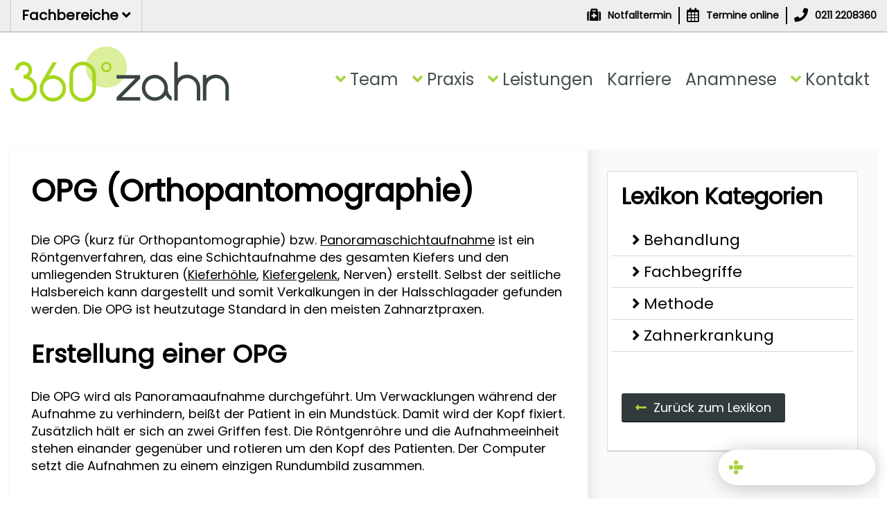

--- FILE ---
content_type: text/html; charset=UTF-8
request_url: https://www.360gradzahn.de/lexikon/opg-orthopantomographie/
body_size: 14638
content:
<!DOCTYPE html>
<html data-theme="360gradzahn" lang="de">
<head>
    <meta charset="UTF-8">

<!-- Diese Seite wurde optimiert mit wpSEO (https://www.wpseo.org). -->
<title>OPG (Orthopantomographie) - Dental-Lexikon - 360°zahn</title>
<link data-rocket-prefetch href="https://www.youtube.com" rel="dns-prefetch">
<link data-rocket-prefetch href="https://www.googletagmanager.com" rel="dns-prefetch"><link rel="preload" data-rocket-preload as="image" href="https://www.360gradzahn.de/wp-content/themes/default/assets/img/360gradzahn.svg" fetchpriority="high">
<meta name="description" content="Was versteht man unter OPG (Orthopantomographie)? In unserem 360°zahn Dental-Lexikon erklären wir die wichtigsten Begriffe der Zahnheilkunde!" />
<meta name="robots" content="index, follow" />
<link rel="canonical" href="https://www.360gradzahn.de/lexikon/opg-orthopantomographie/" />
<meta property="og:type" content="article">
<meta property="og:url" content="https://www.360gradzahn.de/lexikon/opg-orthopantomographie/">
<meta property="og:title" content="OPG (Orthopantomographie) - Dental-Lexikon - 360°zahn">
<meta property="og:description" content="Was versteht man unter OPG (Orthopantomographie)? In unserem 360°zahn Dental-Lexikon erklären wir die wichtigsten Begriffe der Zahnheilkunde!">
<meta name="twitter:card" content="summary">
<meta name="twitter:site" content="httpstwittercom360gradzahn">
<meta name="twitter:title" content="OPG (Orthopantomographie) - Dental-Lexikon - 360°zahn">
<meta name="twitter:description" content="Was versteht man unter OPG (Orthopantomographie)? In unserem 360°zahn Dental-Lexikon erklären wir die wichtigsten Begriffe der Zahnheilkunde!">


	<meta name="google-site-verification" content="lzTGGrkfFd_8OfyxediY7mOzDPQzMw_mEgLDmcQLM8Y" />
	<meta name="google-site-verification" content="l0EfZr3GY11hUWatZsB6vyNUqAG3vZDo60BTLjniN2g" />
    <meta http-equiv="X-UA-Compatible" content="IE=edge,chrome=1">
    
<!-- Diese Seite wurde optimiert mit wpSEO (https://www.wpseo.org). -->




<meta property="og:type" content="article">
<meta property="og:url" content="https://www.360gradzahn.de/lexikon/opg-orthopantomographie/">
<meta property="og:title" content="OPG (Orthopantomographie) - Dental-Lexikon - 360°zahn">
<meta property="og:description" content="Was versteht man unter OPG (Orthopantomographie)? In unserem 360°zahn Dental-Lexikon erklären wir die wichtigsten Begriffe der Zahnheilkunde!">
<meta name="twitter:card" content="summary">
<meta name="twitter:site" content="httpstwittercom360gradzahn">
<meta name="twitter:title" content="OPG (Orthopantomographie) - Dental-Lexikon - 360°zahn">
<meta name="twitter:description" content="Was versteht man unter OPG (Orthopantomographie)? In unserem 360°zahn Dental-Lexikon erklären wir die wichtigsten Begriffe der Zahnheilkunde!">

    <meta name="viewport" content="width=device-width">
    <meta name="apple-mobile-web-app-title" content="360gradzahn">
    <meta name="apple-mobile-web-app-capable" content="yes">
    <meta name="apple-mobile-web-app-status-bar-style" content="black">
    <link rel="icon" type="image/png" href="/wp-content/themes/default/assets/img/favicon-360gradzahn.png">
    <link rel="apple-touch-icon" href="/wp-content/themes/default/assets/img/touch-icon-iphone.png">
    <link rel="apple-touch-icon" sizes="72x72" href="/wp-content/themes/default/assets/img/touch-icon-ipad.png">
    <link rel="apple-touch-icon" sizes="114x114" href="/wp-content/themes/default/assets/img/touch-icon-iphone4.png">
    <link rel="apple-touch-icon" sizes="144x144" href="/wp-content/themes/default/assets/img/touch-icon-ipad2.png">
    <link data-minify="1" rel="stylesheet" href="https://www.360gradzahn.de/wp-content/cache/min/1/wp-content/themes/default/assets/css/360gradzahn.css?ver=1768011472">
	<link data-minify="1" rel="stylesheet" href="https://www.360gradzahn.de/wp-content/cache/min/1/wp-content/themes/default/assets/css/custom.css?ver=1768011472">
	
    <!--[if lt IE 9]>
    <script src="/wp-content/themes/default/assets/js/html5shiv.min.js"></script>
    <script src="/wp-content/themes/default/assets/js/respond.min.js"></script>
    <![endif]-->
	<script type="application/ld+json">{"@context":"https:\/\/schema.org","@type":"Dentist","image":"https:\/\/www.360gradzahn.de\/content\/uploads\/2014\/08\/360gradzahn-praxis-empfang.jpg","priceRange":"$$","telephone":"02112208360","name":"Zahnarzt D\u00fcsseldorf - MVZ 360\u00b0zahn in D\u00fcsseldorf Zentrum (Oberbilk)","logo":"https:\/\/www.360gradzahn.de\/content\/themes\/default\/assets\/img\/360gradzahn.svg","description":"Zahnarzt in D\u00fcsseldorf rund um Ihr L\u00e4cheln. MVZ f\u00fcr Zahnheilkunde, Kinder- & Jugendzahnheilkunde und Kieferorthop\u00e4die. Lange \u00d6ffnungszeiten. Jetzt Online Termine buchen!","openingHours":["Mo-Fr 8:00-21:00","Sa 9:00-14:00"],"geo":{"@type":"GeoCoordinates","latitude":"51.217564","longitude":"6.805019000000016"},"url":"https:\/\/www.360gradzahn.de","sameAs":["https:\/\/www.facebook.com\/360zahn","https:\/\/www.instagram.com\/360.grad.zahn\/","https:\/\/www.youtube.com\/user\/360gradzahn","https:\/\/www.pinterest.com\/360gradzahn\/","https:\/\/www.360gradzahn-karriere.de"],"contactPoint":{"@type":"ContactPoint","telephone":"+49 211-2208360","contactType":"customer service","email":"termin@360gradzahn.de","contactOption":"","areaServed":["DE"],"availableLanguage":["German","English"]},"address":{"@type":"PostalAddress","addressCountry":"Germany","addressLocality":"D\u00fcsseldorf","addressRegion":"NW","postalCode":"40227","streetAddress":"Werdener Str. 6"}}</script>		
	
<meta name="generator" content="WP Rocket 3.20.2" data-wpr-features="wpr_defer_js wpr_minify_concatenate_js wpr_lazyload_images wpr_preconnect_external_domains wpr_oci wpr_image_dimensions wpr_minify_css wpr_preload_links wpr_desktop" /></head>
<body data-rsssl=1 class="lexicon-template-default single single-lexicon postid-12034" id="subpage">
<style>
@media screen and (max-width: 800px) {
	#topLineWrapper {
	display: none;
	}
}

#dapartmentMenuMobile {
  border-bottom: #d5d5d5 1px solid;
}

@media screen and (min-width: 800px) {
    #dapartmentMenuMobile {
      display: none;
    }
  }

#dropbtn {
  background-color: #ffffff;
  color: black;
  padding-top: 10px;
  padding-bottom: 8px;
  padding-left: 0px;
  font-size: 16px;
  border: none;
  cursor: pointer;
}

/* show nothing before button */
#dropbtn::before {
  content: "";
  display: inline-block;
  width: 0;
  height: 0;
}

#dropbtn:hover, .dropbtn:focus {
  color: black;
  background-color: #ffffff;
}

.dropdown {
  position: relative;
  display: inline-block;
}

.department-menu-dropdown-content {
  display: none;
  position: absolute;
  background-color: #ffffff;
  min-width: 160px;
  overflow: auto;
  z-index: 1;
}

.department-menu-dropdown-content a {
  padding: 12px 16px;
  text-decoration: none;
  display: block;
}

.dropdown a:hover {background-color: #ffffff;}

.show {display: block;}
</style>


  <div  id="topLineWrapper">
    <div  id="topLine" class="container-fluid centered">
      <div  class="row">
        <div class="col-xs-6 col-sm-4 col-md-6">
                    <div class="siteSwitch">
            <a href="#">Fachbereiche <i class="fa fa-angle-down"></i></a>
            <ul>
              <li><a href="https://www.360gradzahn.de/"><img width="2010" height="509" src="data:image/svg+xml,%3Csvg%20xmlns='http://www.w3.org/2000/svg'%20viewBox='0%200%202010%20509'%3E%3C/svg%3E" alt="360gradzahn - Zahnärztliche Gemeinschaftspraxis!" data-lazy-src="/wp-content/themes/default/assets/img/360gradzahn.png" /><noscript><img width="2010" height="509" src="/wp-content/themes/default/assets/img/360gradzahn.png" alt="360gradzahn - Zahnärztliche Gemeinschaftspraxis!" /></noscript></a></li>
              <li><a href="https://www.360gradmilchzahn.de/"><img width="3248" height="509" src="data:image/svg+xml,%3Csvg%20xmlns='http://www.w3.org/2000/svg'%20viewBox='0%200%203248%20509'%3E%3C/svg%3E" alt="360gradmilchzahn - Zahnärztliche Gemeinschaftspraxis für Kinder und Jugendliche!" data-lazy-src="/wp-content/themes/default/assets/img/360gradmilchzahn.png" /><noscript><img width="3248" height="509" src="/wp-content/themes/default/assets/img/360gradmilchzahn.png" alt="360gradmilchzahn - Zahnärztliche Gemeinschaftspraxis für Kinder und Jugendliche!" /></noscript></a></li>
              <li class="zahnspange"><a href="https://www.360gradzahnspange.de/"><img width="3589" height="613" src="data:image/svg+xml,%3Csvg%20xmlns='http://www.w3.org/2000/svg'%20viewBox='0%200%203589%20613'%3E%3C/svg%3E" alt="360gradzahnspange - Kieferorthopädie für Kinder, Jugendliche und Erwachsene" data-lazy-src="/wp-content/themes/default/assets/img/360gradzahnspange.png" /><noscript><img width="3589" height="613" src="/wp-content/themes/default/assets/img/360gradzahnspange.png" alt="360gradzahnspange - Kieferorthopädie für Kinder, Jugendliche und Erwachsene" /></noscript></a></li>
            </ul>
          </div>
                  </div>
        <div class="col-xs-6 col-sm-8 col-md-6">
          <nav id="navService">
                            <a href="https://www.360gradzahn.de/service/zahnarzt-sos-erste-hilfe/" data-role="button"><span class="fa fa-medkit"></span> <span class="hide-on-mobile navServiceText">Notfalltermin</span></a>
                        <a href="https://www.doctolib.de/medizinisches-versorgungszentrum-mvz/duesseldorf/360-zahn-mvz-fuer-zahnheilkunde-kinder-jugendzahnheilkunde-und-kieferorthopaedie/booking/specialities?profile_skipped=true" target="_blank" onclick="ga('send', 'event', 'Terminbuchung', 'appointment_opened', 'Header Toolbar');"><span class="fa fa-calendar"></span> <span class="hide-on-mobile navServiceText">Termine online</span></a>
            <a href='tel:0211 2208360' data-role="button"><span class="fa fa-phone"></span> <span class="tracking_tn hide-on-mobile navServiceText">0211 2208360</span></a>
          </nav>
        </div>
      </div>
    </div>
  </div>

<header  id="headerWrapper">
  <div  id="dapartmentMenuMobile">
    <button onclick="onClickDepartmentMenu()" id="dropbtn" class="dropbtn">
      Fachbereiche
      <i class="fa fa-angle-down"></i>
    </button>
    <div  id="departmentDropdown" class="department-menu-dropdown-content">
      <a href="https://www.360gradzahn.de/">
        <img width="118" height="30" src="data:image/svg+xml,%3Csvg%20xmlns='http://www.w3.org/2000/svg'%20viewBox='0%200%20118%2030'%3E%3C/svg%3E" alt="logo 360gradzahn" data-lazy-src="/wp-content/themes/default/assets/img/360gradzahn.png" /><noscript><img width="118" height="30" src="/wp-content/themes/default/assets/img/360gradzahn.png" alt="logo 360gradzahn" /></noscript>
      </a>
      <a href="https://www.360gradmilchzahn.de/">
        <img width="191" height="30" src="data:image/svg+xml,%3Csvg%20xmlns='http://www.w3.org/2000/svg'%20viewBox='0%200%20191%2030'%3E%3C/svg%3E" alt="logo 360gradmilchzahn" data-lazy-src="/wp-content/themes/default/assets/img/360gradmilchzahn.png" /><noscript><img width="191" height="30" src="/wp-content/themes/default/assets/img/360gradmilchzahn.png" alt="logo 360gradmilchzahn" /></noscript>
      </a>
      <a href="https://www.360gradzahnspange.de/">
        <img width="217" height="37" src="data:image/svg+xml,%3Csvg%20xmlns='http://www.w3.org/2000/svg'%20viewBox='0%200%20217%2037'%3E%3C/svg%3E" alt="logo 360gradzahnspange" data-lazy-src="/wp-content/themes/default/assets/img/360gradzahnspange.png" /><noscript><img width="217" height="37" src="/wp-content/themes/default/assets/img/360gradzahnspange.png" alt="logo 360gradzahnspange" /></noscript>
      </a>
    </div>
  </div>



	<div  class="container-fluid centered">
		<a id="logo" class="logo-360gradzahn" href="/">
			<img fetchpriority="high" width="643" height="162" src="/wp-content/themes/default/assets/img/360gradzahn.svg" alt="360°zahn - Zahnarzt Düsseldorf Oberbilk" />
		</a>
        		<div  class="responsiveNavToggle"><span class="fa fa-bars"></span></div>
		<nav id="navMain">
			<ul>
				<li class="menu-item megamenu"><a href="https://www.360gradzahn.de/team/">Team</a><div class="megamenu_overlay row megamenu_overlay_team"><div class="inner"><div class="col-xs-4 col-md-2 team team-item-1">
            <a href="https://www.360gradzahn.de/team/">
    
        <strong>Das gesamte<br />
360°zahn Team</strong>
        <em>Wir sind für Sie da</em>
        <span class="image">
                                        <span class="fa fa-share-square-o"></span>
	            <img width="150" height="150" src="data:image/svg+xml,%3Csvg%20xmlns='http://www.w3.org/2000/svg'%20viewBox='0%200%20150%20150'%3E%3C/svg%3E" alt="Team" data-lazy-src="https://www.360gradzahn.de/wp-content/uploads/2024/01/team-2.png" /><noscript><img width="150" height="150" src="https://www.360gradzahn.de/wp-content/uploads/2024/01/team-2.png" alt="Team" /></noscript>
                    </span>

            </a>
    </div><div class="col-xs-4 col-md-2 team team-item-2">
            <a href="/team/#filter=.aerzte">
    
        <strong>Unsere<br />
Zahnärzte</strong>
        <em>Wir behandeln Sie</em>
        <span class="image">
                                        <span class="fa fa-share-square-o"></span>
	            <img width="150" height="150" src="data:image/svg+xml,%3Csvg%20xmlns='http://www.w3.org/2000/svg'%20viewBox='0%200%20150%20150'%3E%3C/svg%3E" alt="Zahnärzte" data-lazy-src="https://www.360gradzahn.de/wp-content/uploads/2024/01/zahnaerzte-7.png" /><noscript><img width="150" height="150" src="https://www.360gradzahn.de/wp-content/uploads/2024/01/zahnaerzte-7.png" alt="Zahnärzte" /></noscript>
                    </span>

            </a>
    </div><div class="col-xs-4 col-md-2 team team-item-3">
            <a href="https://www.360gradzahn.de/team-mitglieder/efthimios-giannakoudis/">
    
        <strong>Efthimios<br />
Giannakoudis</strong>
        <em>Gründer 360°zahn</em>
        <span class="image">
                                        <span class="fa fa-share-square-o"></span>
	            <img width="150" height="150" src="data:image/svg+xml,%3Csvg%20xmlns='http://www.w3.org/2000/svg'%20viewBox='0%200%20150%20150'%3E%3C/svg%3E" alt="Efthimios Giannakoudis - Zahnarzt Düsseldorf" data-lazy-src="https://www.360gradzahn.de/wp-content/uploads/2014/11/efthimios-giannakoudis1-150x150.png" /><noscript><img width="150" height="150" src="https://www.360gradzahn.de/wp-content/uploads/2014/11/efthimios-giannakoudis1-150x150.png" alt="Efthimios Giannakoudis - Zahnarzt Düsseldorf" /></noscript>
                    </span>

            </a>
    </div><div class="col-xs-4 col-md-2 team team-item-4">
            <a href="https://www.360gradzahn.de/team-mitglieder/dr-med-dent-ehsan-andabili/">
    
        <strong>Dr. med. dent.<br />
Ehsan Andabili</strong>
        <em>Gründer 360°zahn</em>
        <span class="image">
                                        <span class="fa fa-share-square-o"></span>
	            <img width="150" height="150" src="data:image/svg+xml,%3Csvg%20xmlns='http://www.w3.org/2000/svg'%20viewBox='0%200%20150%20150'%3E%3C/svg%3E" alt="Dr.med.dent. Ehsan Andabili - Zahnarzt Düsseldorf" data-lazy-src="https://www.360gradzahn.de/wp-content/uploads/2014/11/dr-med-dent-ehsan-andabili-150x150.png" /><noscript><img width="150" height="150" src="https://www.360gradzahn.de/wp-content/uploads/2014/11/dr-med-dent-ehsan-andabili-150x150.png" alt="Dr.med.dent. Ehsan Andabili - Zahnarzt Düsseldorf" /></noscript>
                    </span>

            </a>
    </div><div class="col-xs-4 col-md-2 team team-item-5">
            <a href="https://www.360gradzahn.de/team-mitglieder/elham-andabili-barthel/">
    
        <strong>Dr. med. dent. Elham<br />
Andabili-Barthel</strong>
        <em>Grdr. 360°milchzahn</em>
        <span class="image">
                                        <span class="fa fa-share-square-o"></span>
	            <img width="150" height="150" src="data:image/svg+xml,%3Csvg%20xmlns='http://www.w3.org/2000/svg'%20viewBox='0%200%20150%20150'%3E%3C/svg%3E" alt="Elham Andabili-Barthel - Zahnärztin Düsseldorf" data-lazy-src="https://www.360gradzahn.de/wp-content/uploads/2014/11/elham-andabili-barthel1-150x150.png" /><noscript><img width="150" height="150" src="https://www.360gradzahn.de/wp-content/uploads/2014/11/elham-andabili-barthel1-150x150.png" alt="Elham Andabili-Barthel - Zahnärztin Düsseldorf" /></noscript>
                    </span>

            </a>
    </div><div class="col-xs-4 col-md-2 team team-item-6">
            <a href="https://www.360gradzahn.de/team-mitglieder/nektarios-papagrigoriou/">
    
        <strong>Nektarios<br />
Papagrigoriou</strong>
        <em>Gründer & Leiter des MVZ</em>
        <span class="image">
                                        <span class="fa fa-share-square-o"></span>
	            <img width="150" height="150" src="data:image/svg+xml,%3Csvg%20xmlns='http://www.w3.org/2000/svg'%20viewBox='0%200%20150%20150'%3E%3C/svg%3E" alt="Nektarios Papagrigoriou - Zahnarzt Düsseldorf" data-lazy-src="https://www.360gradzahn.de/wp-content/uploads/2014/11/nektarios-papagrigoriou-150x150.png" /><noscript><img width="150" height="150" src="https://www.360gradzahn.de/wp-content/uploads/2014/11/nektarios-papagrigoriou-150x150.png" alt="Nektarios Papagrigoriou - Zahnarzt Düsseldorf" /></noscript>
                    </span>

            </a>
    </div></div></div></li><li class="menu-item megamenu"><a href="https://www.360gradzahn.de/praxis/">Praxis</a><div class="megamenu_overlay row megamenu_overlay_praxis"><div class="inner"><div class="col-md-3">
    <strong class="headline">Entdecke 360°zahn</strong>
            <ul>
                            <li><a href="https://www.360gradzahn.de/team/">Unser Team</a></li>
                            <li><a href="https://www.360gradzahn.de/praxis/fachbereiche/">Fachbereiche</a></li>
                            <li><a href="https://www.360gradzahn.de/praxis/impressionen/">Impressionen/Media</a></li>
                            <li><a href="https://www.360gradzahn.de/praxis/impressionen/videos/">Videos</a></li>
                            <li><a href="https://www.360gradzahn.de/service/">Unser Service für Sie</a></li>
                            <li><a href="https://www.360gradzahn.de/praxis/historie/">Geschichte der 360°zahn</a></li>
                    </ul>
    </div><div class="col-xs-4 col-md-2 image-teaser">
            <a href="https://www.360gradzahn.de/praxis/impressionen/galerie/">
    
        <strong class="headline">Foto Galerie</strong>
        <span class="image">
                                        <span class="fa fa-share-square-o"></span>
	            <img width="150" height="150" src="data:image/svg+xml,%3Csvg%20xmlns='http://www.w3.org/2000/svg'%20viewBox='0%200%20150%20150'%3E%3C/svg%3E" alt="Photo" data-lazy-src="https://www.360gradzahn.de/wp-content/uploads/2024/01/photo-2.png" /><noscript><img width="150" height="150" src="https://www.360gradzahn.de/wp-content/uploads/2024/01/photo-2.png" alt="Photo" /></noscript>
                    </span>

            </a>
    </div><div class="col-xs-4 col-md-2 image-teaser">
            <a href="https://www.youtube.com/@360gradzahn">
    
        <strong class="headline">Videos</strong>
        <span class="image">
                                        <span class="fa fa-share-square-o"></span>
	            <img width="150" height="150" src="data:image/svg+xml,%3Csvg%20xmlns='http://www.w3.org/2000/svg'%20viewBox='0%200%20150%20150'%3E%3C/svg%3E" alt="Video" data-lazy-src="https://www.360gradzahn.de/wp-content/uploads/2024/01/video-2.png" /><noscript><img width="150" height="150" src="https://www.360gradzahn.de/wp-content/uploads/2024/01/video-2.png" alt="Video" /></noscript>
                    </span>

            </a>
    </div></div></div></li><li class="menu-item megamenu"><a href="https://www.360gradzahn.de/leistungen/">Leistungen</a><div class="megamenu_overlay row megamenu_overlay_leistungen"><div class="inner"><div class="col-md-6 two_cols">
	<strong class="headline">Unser Behandlungs&shy;spektrum</strong>
            <ul>
                            <li><a href="https://www.360gradzahn.de/leistungen/zahnimplantate-duesseldorf/">Zahnimplantate (3D)</a></li>
                            <li><a href="https://www.360gradzahn.de/leistungen/zahnersatz-duesseldorf/">Zahnersatz</a></li>
                            <li><a href="https://www.360gradzahn.de/leistungen/kinderbehandlungen/">Kinderbehandlungen</a></li>
                            <li><a href="https://www.360gradzahn.de/praxis/fachbereiche/360-zahnspange/">Kieferorthopädie</a></li>
                            <li><a href="https://www.360gradzahn.de/leistungen/prophylaxe/">Prophylaxe</a></li>
                            <li><a href="https://www.360gradzahn.de/leistungen/aesthetik/">Ästhetik</a></li>
                            <li><a href="https://www.360gradzahn.de/leistungen/bleaching/">Bleaching</a></li>
                            <li><a href="https://www.360gradzahn.de/leistungen/endodontie-wurzelbehandlung/">Endodontie / Wurzelbehandlung</a></li>
                            <li><a href="https://www.360gradzahn.de/leistungen/feste-zaehne-an-einem-tag/">Feste Zähne an einem Tag</a></li>
                            <li><a href="https://www.360gradzahn.de/leistungen/digital-smile-design/">Digital Smile Design (DSD)</a></li>
                            <li><a href="https://www.360gradzahn.de/leistungen/kariesinfiltration-icon-methode/">ICON Methode (Kariesinfiltration)</a></li>
                    </ul>
    </div><div class="col-md-6 two_cols">
	<strong class="headline">Was können wir für Sie tun?</strong>
            <ul>
                            <li><a href="https://www.360gradzahn.de/service/zahnarzt-notdienst/">Notfall/Soforthilfe</a></li>
                            <li><a href="https://www.360gradzahn.de/wissenswertes/angstpatienten/">Angstpatient</a></li>
                            <li><a href="https://www.360gradzahn.de/leistungen/prophylaxe/">Zahnreinigung (PZR)</a></li>
                            <li><a href="https://www.360gradzahn.de/wissenswertes/was-kosten-implantate/">Was kosten Implantate?</a></li>
                            <li><a href="https://www.360gradzahn.de/wissenswertes/kontrolltermin/">Kontrolltermin</a></li>
                            <li><a href="https://www.360gradzahn.de/wissenswertes/invisalign/">Invisalign / unsichtbare Zahnspange</a></li>
                            <li><a href="https://www.360gradzahn.de/wissenswertes/vollnarkose/">Infos zur Vollnarkose</a></li>
                            <li><a href="https://www.360gradzahn.de/wissenswertes/">Für Patienten</a></li>
                            <li><a href="https://www.360gradzahn.de/leistungen/veneers/">Infos zu Veneers</a></li>
                            <li><a href="https://www.360gradzahn.de/leistungen/zahnfuellungen/">Füllungen</a></li>
                    </ul>
    </div></div></div></li><li class="menu-item"><a href="https://360gradkarriere.de/">Karriere</a></li><li class="menu-item"><a href="https://anamnese.athenaapp.de/000f136dab1c4beda407268db68170a3">Anamnese</a></li><li class="menu-item megamenu"><a href="https://www.360gradzahn.de/kontakt/">Kontakt</a><div class="megamenu_overlay row megamenu_overlay_kontakt"><div class="inner"><div class="col-md-3">
    <strong class="headline"><button class="button button--info button--default button--has-custom-icon" onclick="toggle_321med()"></span>Termin</button></strong>
            <ul>
                            <li><a href="https://www.360gradzahn.de/kontakt/parken-anfahrt/">Anfahrt & Parken</a></li>
                    </ul>
    </div><div class="col-md-9 contact">
    <strong class="headline">Kurzinfos</strong>
    <div  class="row">
        <div class="col-md-5 infoTable">
            <span class="fa fa-phone"></span> <p><a href="tel:0211 2208360"  data-role="button"><span class="tracking_tn">0211 2208360</span></a><br> (Kassen oder privat)</p>
            <br>
            <span class="fa fa-clock-o"></span> <p><strong>Mo. – Fr.</strong> 09.00 – 18.00 Uhr<br />
<strong>Samstag</strong> 09.00 – 14.00 Uhr</p>
        </div>
        <div class="col-md-6 infoTable">
            <span class="fa fa-medkit"></span> <p><a href="https://www.360gradzahn.de/service/zahnarzt-sos-erste-hilfe/">Zahnschmerzen? Notfall?</a><br />
Sofort anrufen! Wir nehmen uns für Sie Zeit! Tel: <a href="tel:02112208360">0211 2208360</a></p>
            <br>
            <span class="fa fa-flag-o"></span> <p><a class="link" href="https://www.google.com/maps?cid=4688978845349817858" target="_blank" rel="noopener"> 360°zahn - Zahnarzt Düsseldorf</a><br />Werdener Str. 6, 40227 Düsseldorf<br />
<a class="link" href="https://www.google.de/maps/dir//360%C2%B0zahn+-+Zahnarzt+D%C3%BCsseldorf,+Werdener+Str.+6,+40227+D%C3%BCsseldorf/@51.2175136,6.7999565,17z/data=!3m1!5s0x47b8cbcb78cb0587:0x57a40c0b6d0f4d1c!4m8!4m7!1m0!1m5!1m1!1s0x47b8cbcb80003daf:0x4112996aa465ae02!2m2!1d6.8048274!2d51.2175103?hl=de&entry=ttu" target="_blank" rel="noopener">Google Maps</a></p>
        </div>
    </div>
</div></div></div></li>			</ul>
		</nav>
        			</div>
</header>
<div  role="main" id="contentWrapper" class=" clearfix">
	<section  id="mainContent">
	<div  class="container-fluid centered">
		<div class="contentBoxOuter row">
			<div class="contentBoxInner col-md-8">
									<article id="post_12034" class="clearfix post-12034 lexicon type-lexicon status-publish hentry lexicon-category-fachbegriffe">
						<div class="entry_content clearfix">
							<h1>OPG (Orthopantomographie)</h1>
							<p>Die OPG (kurz für Orthopantomographie) bzw. <a href="https://www.360gradzahn.de/lexikon/panoramaschichtaufnahme/">Panoramaschichtaufnahme</a> ist ein Röntgenverfahren, das eine Schichtaufnahme des gesamten Kiefers und den umliegenden Strukturen (<a href="https://www.360gradzahn.de/lexikon/kieferhoehle/">Kieferhöhle</a>, <a href="https://www.360gradzahn.de/lexikon/kiefergelenk/">Kiefergelenk</a>, Nerven) erstellt. Selbst der seitliche Halsbereich kann dargestellt und somit Verkalkungen in der Halsschlagader gefunden werden. Die OPG ist heutzutage Standard in den meisten Zahnarztpraxen.</p>
<h2>Erstellung einer OPG</h2>
<p>Die OPG wird als Panoramaaufnahme durchgeführt. Um Verwacklungen während der Aufnahme zu verhindern, beißt der Patient in ein Mundstück. Damit wird der Kopf fixiert. Zusätzlich hält er sich an zwei Griffen fest. Die Röntgenröhre und die Aufnahmeeinheit stehen einander gegenüber und rotieren um den Kopf des Patienten. Der Computer setzt die Aufnahmen zu einem einzigen Rundumbild zusammen.</p>
						</div>
					</article>
							</div>
			<aside class="col-md-4">
                    <div class="box widget widget_text navSidebar">
        <h3 class="widget-title">Lexikon Kategorien</h3>
        <nav id="sidebar_nav">
    <ul>
                    <li class="term-12034">
                <a href="https://www.360gradzahn.de/lexikon-kategorie/behandlung/">Behandlung</a>
            </li>
                    <li class="term-12034">
                <a href="https://www.360gradzahn.de/lexikon-kategorie/fachbegriffe/">Fachbegriffe</a>
            </li>
                    <li class="term-12034">
                <a href="https://www.360gradzahn.de/lexikon-kategorie/methode/">Methode</a>
            </li>
                    <li class="term-12034">
                <a href="https://www.360gradzahn.de/lexikon-kategorie/zahnerkrankung/">Zahnerkrankung</a>
            </li>
            </ul>
</nav>                    <p>
                <a href="/lexikon/" class="button back">Zurück zum Lexikon</a>
                <br>
                <br>
            </p>
            </div>


			</aside>
		</div>
	</div>
</section>
</div>
	        <footer  id="footerWrapper">
    	        <div  class="container-fluid centered">
			<div class="row">
				<div class="col-md-4 ">
					<div class="inner">
						<div class="has-dark-background">
							<h3><span class="fa icon fa-calendar"></span>Termin vereinbaren?</h3>

							<table class="infoTable"><tr><td><span class="fa fa-phone"></span><p><a class="link" href="tel:0211 2208360" data-role="button"><span class="tracking_tn">0211 2208360</span></a> (Kassen oder privat)</p></td></tr><tr><td><span class="fa fa-clock-o"></span><p><strong>Mo. – Fr.</strong> 09.00 – 18.00 Uhr<br />
<strong>Samstag</strong> 09.00 – 14.00 Uhr</p>
</td></tr><tr><td><span class="fa fa-medkit"></span><p><a href="https://www.360gradzahn.de/service/zahnarzt-sos-erste-hilfe/">Zahnschmerzen? Notfall?</a><br />
Sofort anrufen! Wir nehmen uns für Sie Zeit! Tel: <a href="tel:02112208360">0211 2208360</a></p>
</td></tr><tr><td><span class="fa fa-flag-o"></span><p><a class="link" href="https://www.google.com/maps?cid=4688978845349817858" target="_blank" rel="noopener"> 360°zahn - Zahnarzt Düsseldorf</a><br />Werdener Str. 6, 40227 Düsseldorf<br />
<a class="link" href="https://www.google.de/maps/dir//360%C2%B0zahn+-+Zahnarzt+D%C3%BCsseldorf,+Werdener+Str.+6,+40227+D%C3%BCsseldorf/@51.2175136,6.7999565,17z/data=!3m1!5s0x47b8cbcb78cb0587:0x57a40c0b6d0f4d1c!4m8!4m7!1m0!1m5!1m1!1s0x47b8cbcb80003daf:0x4112996aa465ae02!2m2!1d6.8048274!2d51.2175103?hl=de&entry=ttu" target="_blank" rel="noopener">Google Maps</a></p>
</td></tr></table>						</div>

						<div class="col-12">
							<script data-borlabs-cookie-script-blocker-id='trust-index-7439ad5295e4288dd996b49511d' type='text/template' data-borlabs-cookie-script-blocker-src='https://cdn.trustindex.io/loader.js?7439ad5295e4288dd996b49511d'></script>
						</div>


						<ul class="list-socialmedia">
															<li>
									<a href="https://www.facebook.com/360zahn" class="list-socialmedia__button list-socialmedia__button--facebook" rel="nofollow noopener me" target="_blank">
										<svg class="asset asset--facebook" xmlns="http://www.w3.org/2000/svg" viewBox="0 0 8.4 16"><path d="M5.4 16V8.7h2.5l.4-2.8H5.4V4.1c0-.8.3-1.4 1.4-1.4h1.5V.1C8 .1 7.1 0 6.1 0 4.2-.1 2.6 1.3 2.5 3.2v2.6H0v2.8h2.5V16h2.9z"/></svg>
										<span class="visuallyhidden">360° Facebook Fanpage</span>
									</a>
								</li>
																						<li>
									<a href="https://www.instagram.com/360.grad.zahn/" class="list-socialmedia__button list-socialmedia__button--instagram" rel="nofollow noopener me" target="_blank">
										<svg class="asset asset--instagram" xmlns="http://www.w3.org/2000/svg" viewBox="0 0 50 50"><path d="M25 4.5c6.67 0 7.46.03 10.1.15 2.44.11 3.76.52 4.64.86 1.17.45 2 1 2.88 1.87.87.87 1.41 1.7 1.87 2.87.34.89.75 2.21.86 4.65.12 2.63.14 3.42.14 10.1s-.02 7.46-.14 10.1a13.83 13.83 0 0 1-.86 4.64c-.46 1.17-1 2-1.87 2.88a7.75 7.75 0 0 1-2.88 1.87c-.88.34-2.2.75-4.64.86-2.64.12-3.43.14-10.1.14a174 174 0 0 1-10.1-.14 13.86 13.86 0 0 1-4.65-.86c-1.16-.46-2-1-2.87-1.87a7.75 7.75 0 0 1-1.87-2.88c-.34-.88-.75-2.2-.86-4.64-.12-2.64-.15-3.43-.15-10.1s.03-7.47.15-10.1c.11-2.44.52-3.76.86-4.65.46-1.16 1-2 1.87-2.87a7.74 7.74 0 0 1 2.88-1.87c.88-.34 2.2-.75 4.64-.86 2.63-.12 3.42-.15 10.1-.15M25 0c-6.8 0-7.64.03-10.3.15-2.67.12-4.49.54-6.08 1.16-1.64.64-3.03 1.5-4.42 2.89A12.24 12.24 0 0 0 1.3 8.62 18.33 18.33 0 0 0 .15 14.7C.03 17.36 0 18.21 0 25c0 6.8.03 7.65.15 10.32.12 2.66.54 4.47 1.16 6.06.64 1.65 1.5 3.04 2.88 4.43a12.26 12.26 0 0 0 4.43 2.88c1.6.62 3.41 1.04 6.07 1.17 2.67.12 3.52.15 10.3.15 6.8 0 7.65-.03 10.32-.15 2.66-.13 4.47-.55 6.06-1.17 1.65-.64 3.04-1.49 4.43-2.88a12.24 12.24 0 0 0 2.88-4.43c.62-1.59 1.04-3.4 1.17-6.06.12-2.67.15-3.52.15-10.31 0-6.8-.03-7.64-.15-10.3a18.37 18.37 0 0 0-1.17-6.08A12.27 12.27 0 0 0 45.8 4.2a12.25 12.25 0 0 0-4.43-2.88A18.33 18.33 0 0 0 35.31.15C32.63.03 31.79 0 25 0z"/><path d="M25 12.16a12.84 12.84 0 1 0 0 25.67 12.84 12.84 0 0 0 0-25.67zm0 21.17a8.33 8.33 0 1 1 0-16.67 8.33 8.33 0 0 1 0 16.67zM41.34 11.65a3 3 0 1 1-6 0 3 3 0 0 1 6 0z"/></svg>
										<span class="visuallyhidden">360° Instagram Praxis Profil</span>
									</a>
								</li>
																													<li>
									<a href="https://www.youtube.com/user/360gradzahn" class="list-socialmedia__button list-socialmedia__button--youtube" rel="nofollow noopener me" target="_blank">
										<svg class="asset asset--youtube" xmlns="http://www.w3.org/2000/svg" viewBox="0 0 20 14"><path d="M20 7l-.1-.8c0-.6 0-1.3-.1-2.1 0-.6-.1-1.3-.3-1.9-.2-.9-.9-1.5-1.7-1.7C15.2 0 12.6-.1 10 0L8.4.1C7.3.1 6.1.1 4.8.2 3.9.2 3 .3 2.2.4 1.3.6.6 1.3.4 2.2.1 3.8-.1 5.4 0 7l.1.8c0 .6 0 1.3.1 2.1 0 .6.1 1.3.3 1.9.2.9.9 1.5 1.7 1.7 2.6.5 5.2.6 7.8.5l1.6-.1c1.1 0 2.3 0 3.6-.1.9 0 1.8-.1 2.7-.3.9-.2 1.5-.9 1.7-1.7.3-1.6.5-3.2.4-4.8zM8 10V4l5.2 3L8 10z"/></svg>
										<span class="visuallyhidden">360° YouTube Channel</span>
									</a>
								</li>
																													<li>
									<a href="https://www.pinterest.com/360gradzahn/" class="list-socialmedia__button list-socialmedia__button--pinterest" rel="nofollow noopener me" target="_blank">
										<svg class="asset asset--pinterest" xmlns="http://www.w3.org/2000/svg" viewBox="0 0 50 50"><path d="M.5 25a24.5 24.5 0 0 0 15.57 22.81c-.21-1.94-.4-4.9.09-7.02l2.87-12.18s-.74-1.47-.74-3.64c0-3.4 1.98-5.95 4.44-5.95 2.09 0 3.1 1.57 3.1 3.45 0 2.1-1.34 5.25-2.03 8.16-.58 2.44 1.22 4.43 3.63 4.43 4.35 0 7.7-4.6 7.7-11.22 0-5.87-4.22-9.97-10.24-9.97-6.97 0-11.06 5.23-11.06 10.63 0 2.11.8 4.37 1.82 5.6.2.24.23.45.17.7l-.68 2.77c-.1.45-.36.55-.82.33-3.06-1.42-4.97-5.9-4.97-9.5 0-7.72 5.61-14.82 16.19-14.82 8.49 0 15.1 6.06 15.1 14.15 0 8.45-5.33 15.24-12.72 15.24-2.48 0-4.81-1.28-5.61-2.81l-1.53 5.83c-.55 2.12-2.04 4.79-3.04 6.42A24.5 24.5 0 1 0 .5 25z"/></svg>
										<span class="visuallyhidden">360° Pinterest Profil</span>
									</a>
								</li>
																						<li>
									<a href="https://www.tiktok.com/@360.grad.zahn" class="list-socialmedia__button list-socialmedia__button--pinterest" rel="nofollow noopener me" target="_blank">
										<svg class="asset asset--tiktok" width="50px" height="50px" viewBox="0 0 512 512"><path d="M412.19,118.66a109.27,109.27,0,0,1-9.45-5.5,132.87,132.87,0,0,1-24.27-20.62c-18.1-20.71-24.86-41.72-27.35-56.43h.1C349.14,23.9,350,16,350.13,16H267.69V334.78c0,4.28,0,8.51-.18,12.69,0,.52-.05,1-.08,1.56,0,.23,0,.47-.05.71,0,.06,0,.12,0,.18a70,70,0,0,1-35.22,55.56,68.8,68.8,0,0,1-34.11,9c-38.41,0-69.54-31.32-69.54-70s31.13-70,69.54-70a68.9,68.9,0,0,1,21.41,3.39l.1-83.94a153.14,153.14,0,0,0-118,34.52,161.79,161.79,0,0,0-35.3,43.53c-3.48,6-16.61,30.11-18.2,69.24-1,22.21,5.67,45.22,8.85,54.73v.2c2,5.6,9.75,24.71,22.38,40.82A167.53,167.53,0,0,0,115,470.66v-.2l.2.2C155.11,497.78,199.36,496,199.36,496c7.66-.31,33.32,0,62.46-13.81,32.32-15.31,50.72-38.12,50.72-38.12a158.46,158.46,0,0,0,27.64-45.93c7.46-19.61,9.95-43.13,9.95-52.53V176.49c1,.6,14.32,9.41,14.32,9.41s19.19,12.3,49.13,20.31c21.48,5.7,50.42,6.9,50.42,6.9V131.27C453.86,132.37,433.27,129.17,412.19,118.66Z"/></svg>										<span class="visuallyhidden">360° tiktok Profil</span>
									</a>
								</li>
													</ul>
						
                        					</div>
				</div>
				<div class="col-md-8 has-light-background">
					<div class="inner">
											</div>
				</div>
			</div>
		</div>
        	    		<div  id="subFooterWrapper">
			<div  class="container-fluid centered">
				<div class="row">
					<div class="col-md-5">
						<p>360°zahn - Zahnarzt Düsseldorf - Medizinisches Versorgungszentrum für Zahnheilkunde, Kinder- und Jugendzahnheilkunde und Kieferorthopädie</p>
					</div>
					<div class="col-md-7">
						<nav id="navFooter">
							<ul class="clearfix"><li id="menu-item-35" class="menu-item menu-item-type-post_type menu-item-object-page menu-item-35"><a href="https://www.360gradzahn.de/impressum/">Impressum</a></li>
<li id="menu-item-34" class="menu-item menu-item-type-post_type menu-item-object-page menu-item-privacy-policy menu-item-34"><a rel="privacy-policy" href="https://www.360gradzahn.de/datenschutz/">Datenschutz</a></li>
<li id="menu-item-832" class="menu-item menu-item-type-post_type menu-item-object-page menu-item-832"><a href="https://www.360gradzahn.de/service/downloads/">Downloads</a></li>
<li id="menu-item-833" class="menu-item menu-item-type-post_type menu-item-object-page menu-item-833"><a href="https://www.360gradzahn.de/service/">Service</a></li>
<li id="menu-item-3034" class="menu-item menu-item-type-custom menu-item-object-custom menu-item-3034"><a href="https://www.360gradzahn.de/lexikon/">Dental-Lexikon</a></li>
</ul>						</nav>
					</div>
				</div>
			</div>
		</div>
	        </footer>
	<a href="#top" class="scroll-top js-scroll-top" title="Nach oben">
		<span class="visuallyhidden">Nach oben</span>
	</a>
			<style>
@media only screen and (max-width: 600px) {
	.col.ccore-col-fifty{
		width:33% !important;
	}
	
}
</style>

<div  id="quick-action-bar" class="quick-action-bar js-quick-action-bar hide-on-desktop">
	<nav id="navQuickActions" class="container-fluid centered">
		<ul class="row">
		<!--
			<li class="col col-left">
				<a href="https://www.doctolib.de/medizinisches-versorgungszentrum-mvz/duesseldorf/360-zahn-mvz-fuer-zahnheilkunde-kinder-jugendzahnheilkunde-und-kieferorthopaedie/booking/specialities?profile_skipped=true" rel="nofollow" target="_blank" onclick="ga('send', 'event', 'Terminbuchung', 'appointment_opened', 'Mobile Quick Action Bar');">
					<span class="fa fa-calendar"></span>
					Termin buchen
				</a>
			</li>
		
			<li class="col col-middle">
		-->
			<li class="col col-left ccore-col-fifty">
				<a href="tel:0211 2208360" class="tracking_tn">
					<span class="fa fa-phone"></span>
					Anrufen
				</a>
			</li>
			<li class="col col-right ccore-col-fifty">
				<a href="https://www.google.de/maps/dir//360%C2%B0zahn+-+Zahnarzt+D%C3%BCsseldorf,+Werdener+Stra%C3%9Fe,+D%C3%BCsseldorf/@51.2175889,6.722427,12z/data=!3m1!5s0x47b8cbcb78cb0587:0x57a40c0b6d0f4d1c!4m8!4m7!1m0!1m5!1m1!1s0x47b8cbcb80003daf:0x4112996aa465ae02!2m2!1d6.8048274!2d51.2175103?hl=de&entry=ttu" target="_blank" rel="external nofollow noopener">
					<span class="fas fa-map-marker-alt"></span>
					Route
				</a>
			</li>
			<li class="col col-right ccore-col-fifty">
				<a href="https://www.doctolib.de/medizinisches-versorgungszentrum-mvz/duesseldorf/360-zahn-mvz-fuer-zahnheilkunde-kinder-jugendzahnheilkunde-und-kieferorthopaedie/booking/specialities" target="_blank" rel="external nofollow noopener">
					<span class="fas fa-calendar-check"></span>
					Termin
				</a>
			</li>
		</ul>
	</nav>
</div>
<!--googleoff: all--><template id="brlbs-cmpnt-cb-template-ninja-forms-recaptcha">
 <div class="brlbs-cmpnt-container brlbs-cmpnt-content-blocker brlbs-cmpnt-with-individual-styles" data-borlabs-cookie-content-blocker-id="ninja-forms-recaptcha" data-borlabs-cookie-content="PGRpdj48L2Rpdj4="><div class="brlbs-cmpnt-cb-preset-b brlbs-cmpnt-cb-nf-recaptcha"> <div data-bg="https://www.360gradzahn.de/wp-content/uploads/borlabs-cookie/1/bct-google-recaptcha-main.png" class="brlbs-cmpnt-cb-thumbnail rocket-lazyload" style=""></div> <div class="brlbs-cmpnt-cb-main"> <div class="brlbs-cmpnt-cb-content"> <p class="brlbs-cmpnt-cb-description">Sie müssen den Inhalt von <strong>reCAPTCHA</strong> laden, um das Formular abzuschicken. Bitte beachten Sie, dass dabei Daten mit Drittanbietern ausgetauscht werden.</p> <a class="brlbs-cmpnt-cb-provider-toggle" href="#" data-borlabs-cookie-show-provider-information role="button">Mehr Informationen</a> </div> <div class="brlbs-cmpnt-cb-buttons"> <a class="brlbs-cmpnt-cb-btn" href="#" data-borlabs-cookie-accept-service role="button" style="display: inherit">Erforderlichen Service akzeptieren und Inhalte entsperren</a> </div> </div> </div></div>
</template>
<script>
if (typeof nfForms !== 'undefined') {
    const recaptchaFormIds = [];
    for (const form of nfForms) {
      if (form['fields']) {
          for (const field of form['fields']) {
              if (field.type === 'recaptcha_v3') {
                  recaptchaFormIds.push(form['id']);
                  break;
              }
          }
      }
    }

    const template = document.querySelector("#brlbs-cmpnt-cb-template-ninja-forms-recaptcha");
    document.querySelectorAll(".nf-form-cont").forEach(form => {
        const numericalIdString = form.id.replace('nf-form-', '').replace('-cont', '')
        if (!recaptchaFormIds.includes(numericalIdString)) {
            return;
        }
        const cb = template.content.cloneNode(true).querySelector('.brlbs-cmpnt-container');
        cb.dataset.borlabsCookieContentBlockerNinjaFormsId = form.id;
        form.after(cb);
    });
}
</script><!--googleon: all--><!--googleoff: all--><div data-nosnippet data-borlabs-cookie-consent-required='true' id='BorlabsCookieBox'></div><div id='BorlabsCookieWidget' class='brlbs-cmpnt-container'></div><!--googleon: all--><link data-borlabs-cookie-style-blocker-id="google-fonts" rel='stylesheet' id='twb-open-sans-css' data-borlabs-cookie-style-blocker-href='//www.360gradzahn.de/wp-content/uploads/omgf/google-fonts/google-fonts.css?ver=1664959717' type='text/css' media='all' />
<link data-minify="1" rel='stylesheet' id='twbbwg-global-css' href='https://www.360gradzahn.de/wp-content/cache/min/1/wp-content/plugins/photo-gallery/booster/assets/css/global.css?ver=1768011472' type='text/css' media='all' />
<style id='wp-emoji-styles-inline-css' type='text/css'>

	img.wp-smiley, img.emoji {
		display: inline !important;
		border: none !important;
		box-shadow: none !important;
		height: 1em !important;
		width: 1em !important;
		margin: 0 0.07em !important;
		vertical-align: -0.1em !important;
		background: none !important;
		padding: 0 !important;
	}
</style>
<link rel='stylesheet' id='wp-block-library-css' href='https://www.360gradzahn.de/wp-includes/css/dist/block-library/style.min.css?ver=6.4.7' type='text/css' media='all' />
<style id='classic-theme-styles-inline-css' type='text/css'>
/*! This file is auto-generated */
.wp-block-button__link{color:#fff;background-color:#32373c;border-radius:9999px;box-shadow:none;text-decoration:none;padding:calc(.667em + 2px) calc(1.333em + 2px);font-size:1.125em}.wp-block-file__button{background:#32373c;color:#fff;text-decoration:none}
</style>
<style id='global-styles-inline-css' type='text/css'>
body{--wp--preset--color--black: #000000;--wp--preset--color--cyan-bluish-gray: #abb8c3;--wp--preset--color--white: #ffffff;--wp--preset--color--pale-pink: #f78da7;--wp--preset--color--vivid-red: #cf2e2e;--wp--preset--color--luminous-vivid-orange: #ff6900;--wp--preset--color--luminous-vivid-amber: #fcb900;--wp--preset--color--light-green-cyan: #7bdcb5;--wp--preset--color--vivid-green-cyan: #00d084;--wp--preset--color--pale-cyan-blue: #8ed1fc;--wp--preset--color--vivid-cyan-blue: #0693e3;--wp--preset--color--vivid-purple: #9b51e0;--wp--preset--gradient--vivid-cyan-blue-to-vivid-purple: linear-gradient(135deg,rgba(6,147,227,1) 0%,rgb(155,81,224) 100%);--wp--preset--gradient--light-green-cyan-to-vivid-green-cyan: linear-gradient(135deg,rgb(122,220,180) 0%,rgb(0,208,130) 100%);--wp--preset--gradient--luminous-vivid-amber-to-luminous-vivid-orange: linear-gradient(135deg,rgba(252,185,0,1) 0%,rgba(255,105,0,1) 100%);--wp--preset--gradient--luminous-vivid-orange-to-vivid-red: linear-gradient(135deg,rgba(255,105,0,1) 0%,rgb(207,46,46) 100%);--wp--preset--gradient--very-light-gray-to-cyan-bluish-gray: linear-gradient(135deg,rgb(238,238,238) 0%,rgb(169,184,195) 100%);--wp--preset--gradient--cool-to-warm-spectrum: linear-gradient(135deg,rgb(74,234,220) 0%,rgb(151,120,209) 20%,rgb(207,42,186) 40%,rgb(238,44,130) 60%,rgb(251,105,98) 80%,rgb(254,248,76) 100%);--wp--preset--gradient--blush-light-purple: linear-gradient(135deg,rgb(255,206,236) 0%,rgb(152,150,240) 100%);--wp--preset--gradient--blush-bordeaux: linear-gradient(135deg,rgb(254,205,165) 0%,rgb(254,45,45) 50%,rgb(107,0,62) 100%);--wp--preset--gradient--luminous-dusk: linear-gradient(135deg,rgb(255,203,112) 0%,rgb(199,81,192) 50%,rgb(65,88,208) 100%);--wp--preset--gradient--pale-ocean: linear-gradient(135deg,rgb(255,245,203) 0%,rgb(182,227,212) 50%,rgb(51,167,181) 100%);--wp--preset--gradient--electric-grass: linear-gradient(135deg,rgb(202,248,128) 0%,rgb(113,206,126) 100%);--wp--preset--gradient--midnight: linear-gradient(135deg,rgb(2,3,129) 0%,rgb(40,116,252) 100%);--wp--preset--font-size--small: 13px;--wp--preset--font-size--medium: 20px;--wp--preset--font-size--large: 36px;--wp--preset--font-size--x-large: 42px;--wp--preset--spacing--20: 0.44rem;--wp--preset--spacing--30: 0.67rem;--wp--preset--spacing--40: 1rem;--wp--preset--spacing--50: 1.5rem;--wp--preset--spacing--60: 2.25rem;--wp--preset--spacing--70: 3.38rem;--wp--preset--spacing--80: 5.06rem;--wp--preset--shadow--natural: 6px 6px 9px rgba(0, 0, 0, 0.2);--wp--preset--shadow--deep: 12px 12px 50px rgba(0, 0, 0, 0.4);--wp--preset--shadow--sharp: 6px 6px 0px rgba(0, 0, 0, 0.2);--wp--preset--shadow--outlined: 6px 6px 0px -3px rgba(255, 255, 255, 1), 6px 6px rgba(0, 0, 0, 1);--wp--preset--shadow--crisp: 6px 6px 0px rgba(0, 0, 0, 1);}:where(.is-layout-flex){gap: 0.5em;}:where(.is-layout-grid){gap: 0.5em;}body .is-layout-flow > .alignleft{float: left;margin-inline-start: 0;margin-inline-end: 2em;}body .is-layout-flow > .alignright{float: right;margin-inline-start: 2em;margin-inline-end: 0;}body .is-layout-flow > .aligncenter{margin-left: auto !important;margin-right: auto !important;}body .is-layout-constrained > .alignleft{float: left;margin-inline-start: 0;margin-inline-end: 2em;}body .is-layout-constrained > .alignright{float: right;margin-inline-start: 2em;margin-inline-end: 0;}body .is-layout-constrained > .aligncenter{margin-left: auto !important;margin-right: auto !important;}body .is-layout-constrained > :where(:not(.alignleft):not(.alignright):not(.alignfull)){max-width: var(--wp--style--global--content-size);margin-left: auto !important;margin-right: auto !important;}body .is-layout-constrained > .alignwide{max-width: var(--wp--style--global--wide-size);}body .is-layout-flex{display: flex;}body .is-layout-flex{flex-wrap: wrap;align-items: center;}body .is-layout-flex > *{margin: 0;}body .is-layout-grid{display: grid;}body .is-layout-grid > *{margin: 0;}:where(.wp-block-columns.is-layout-flex){gap: 2em;}:where(.wp-block-columns.is-layout-grid){gap: 2em;}:where(.wp-block-post-template.is-layout-flex){gap: 1.25em;}:where(.wp-block-post-template.is-layout-grid){gap: 1.25em;}.has-black-color{color: var(--wp--preset--color--black) !important;}.has-cyan-bluish-gray-color{color: var(--wp--preset--color--cyan-bluish-gray) !important;}.has-white-color{color: var(--wp--preset--color--white) !important;}.has-pale-pink-color{color: var(--wp--preset--color--pale-pink) !important;}.has-vivid-red-color{color: var(--wp--preset--color--vivid-red) !important;}.has-luminous-vivid-orange-color{color: var(--wp--preset--color--luminous-vivid-orange) !important;}.has-luminous-vivid-amber-color{color: var(--wp--preset--color--luminous-vivid-amber) !important;}.has-light-green-cyan-color{color: var(--wp--preset--color--light-green-cyan) !important;}.has-vivid-green-cyan-color{color: var(--wp--preset--color--vivid-green-cyan) !important;}.has-pale-cyan-blue-color{color: var(--wp--preset--color--pale-cyan-blue) !important;}.has-vivid-cyan-blue-color{color: var(--wp--preset--color--vivid-cyan-blue) !important;}.has-vivid-purple-color{color: var(--wp--preset--color--vivid-purple) !important;}.has-black-background-color{background-color: var(--wp--preset--color--black) !important;}.has-cyan-bluish-gray-background-color{background-color: var(--wp--preset--color--cyan-bluish-gray) !important;}.has-white-background-color{background-color: var(--wp--preset--color--white) !important;}.has-pale-pink-background-color{background-color: var(--wp--preset--color--pale-pink) !important;}.has-vivid-red-background-color{background-color: var(--wp--preset--color--vivid-red) !important;}.has-luminous-vivid-orange-background-color{background-color: var(--wp--preset--color--luminous-vivid-orange) !important;}.has-luminous-vivid-amber-background-color{background-color: var(--wp--preset--color--luminous-vivid-amber) !important;}.has-light-green-cyan-background-color{background-color: var(--wp--preset--color--light-green-cyan) !important;}.has-vivid-green-cyan-background-color{background-color: var(--wp--preset--color--vivid-green-cyan) !important;}.has-pale-cyan-blue-background-color{background-color: var(--wp--preset--color--pale-cyan-blue) !important;}.has-vivid-cyan-blue-background-color{background-color: var(--wp--preset--color--vivid-cyan-blue) !important;}.has-vivid-purple-background-color{background-color: var(--wp--preset--color--vivid-purple) !important;}.has-black-border-color{border-color: var(--wp--preset--color--black) !important;}.has-cyan-bluish-gray-border-color{border-color: var(--wp--preset--color--cyan-bluish-gray) !important;}.has-white-border-color{border-color: var(--wp--preset--color--white) !important;}.has-pale-pink-border-color{border-color: var(--wp--preset--color--pale-pink) !important;}.has-vivid-red-border-color{border-color: var(--wp--preset--color--vivid-red) !important;}.has-luminous-vivid-orange-border-color{border-color: var(--wp--preset--color--luminous-vivid-orange) !important;}.has-luminous-vivid-amber-border-color{border-color: var(--wp--preset--color--luminous-vivid-amber) !important;}.has-light-green-cyan-border-color{border-color: var(--wp--preset--color--light-green-cyan) !important;}.has-vivid-green-cyan-border-color{border-color: var(--wp--preset--color--vivid-green-cyan) !important;}.has-pale-cyan-blue-border-color{border-color: var(--wp--preset--color--pale-cyan-blue) !important;}.has-vivid-cyan-blue-border-color{border-color: var(--wp--preset--color--vivid-cyan-blue) !important;}.has-vivid-purple-border-color{border-color: var(--wp--preset--color--vivid-purple) !important;}.has-vivid-cyan-blue-to-vivid-purple-gradient-background{background: var(--wp--preset--gradient--vivid-cyan-blue-to-vivid-purple) !important;}.has-light-green-cyan-to-vivid-green-cyan-gradient-background{background: var(--wp--preset--gradient--light-green-cyan-to-vivid-green-cyan) !important;}.has-luminous-vivid-amber-to-luminous-vivid-orange-gradient-background{background: var(--wp--preset--gradient--luminous-vivid-amber-to-luminous-vivid-orange) !important;}.has-luminous-vivid-orange-to-vivid-red-gradient-background{background: var(--wp--preset--gradient--luminous-vivid-orange-to-vivid-red) !important;}.has-very-light-gray-to-cyan-bluish-gray-gradient-background{background: var(--wp--preset--gradient--very-light-gray-to-cyan-bluish-gray) !important;}.has-cool-to-warm-spectrum-gradient-background{background: var(--wp--preset--gradient--cool-to-warm-spectrum) !important;}.has-blush-light-purple-gradient-background{background: var(--wp--preset--gradient--blush-light-purple) !important;}.has-blush-bordeaux-gradient-background{background: var(--wp--preset--gradient--blush-bordeaux) !important;}.has-luminous-dusk-gradient-background{background: var(--wp--preset--gradient--luminous-dusk) !important;}.has-pale-ocean-gradient-background{background: var(--wp--preset--gradient--pale-ocean) !important;}.has-electric-grass-gradient-background{background: var(--wp--preset--gradient--electric-grass) !important;}.has-midnight-gradient-background{background: var(--wp--preset--gradient--midnight) !important;}.has-small-font-size{font-size: var(--wp--preset--font-size--small) !important;}.has-medium-font-size{font-size: var(--wp--preset--font-size--medium) !important;}.has-large-font-size{font-size: var(--wp--preset--font-size--large) !important;}.has-x-large-font-size{font-size: var(--wp--preset--font-size--x-large) !important;}
.wp-block-navigation a:where(:not(.wp-element-button)){color: inherit;}
:where(.wp-block-post-template.is-layout-flex){gap: 1.25em;}:where(.wp-block-post-template.is-layout-grid){gap: 1.25em;}
:where(.wp-block-columns.is-layout-flex){gap: 2em;}:where(.wp-block-columns.is-layout-grid){gap: 2em;}
.wp-block-pullquote{font-size: 1.5em;line-height: 1.6;}
</style>
<link data-minify="1" rel='stylesheet' id='bwg_fonts-css' href='https://www.360gradzahn.de/wp-content/cache/min/1/wp-content/plugins/photo-gallery/css/bwg-fonts/fonts.css?ver=1768011472' type='text/css' media='all' />
<link rel='stylesheet' id='sumoselect-css' href='https://www.360gradzahn.de/wp-content/plugins/photo-gallery/css/sumoselect.min.css?ver=3.4.6' type='text/css' media='all' />
<link rel='stylesheet' id='mCustomScrollbar-css' href='https://www.360gradzahn.de/wp-content/plugins/photo-gallery/css/jquery.mCustomScrollbar.min.css?ver=3.1.5' type='text/css' media='all' />
<link rel='stylesheet' id='bwg_frontend-css' href='https://www.360gradzahn.de/wp-content/plugins/photo-gallery/css/styles.min.css?ver=1.8.35' type='text/css' media='all' />
<link data-minify="1" rel='stylesheet' id='borlabs-cookie-custom-css' href='https://www.360gradzahn.de/wp-content/cache/min/1/wp-content/cache/borlabs-cookie/1/borlabs-cookie-1-de.css?ver=1768011472' type='text/css' media='all' />
<script type="text/javascript" src="https://www.360gradzahn.de/wp-includes/js/jquery/jquery.min.js?ver=3.7.1" id="jquery-core-js" data-rocket-defer defer></script>


<script type="text/javascript" id="twbbwg-global-js-extra">
/* <![CDATA[ */
var twb = {"nonce":"f1ee96e95d","ajax_url":"https:\/\/www.360gradzahn.de\/wp-admin\/admin-ajax.php","plugin_url":"https:\/\/www.360gradzahn.de\/wp-content\/plugins\/photo-gallery\/booster","href":"https:\/\/www.360gradzahn.de\/wp-admin\/admin.php?page=twbbwg_photo-gallery"};
var twb = {"nonce":"f1ee96e95d","ajax_url":"https:\/\/www.360gradzahn.de\/wp-admin\/admin-ajax.php","plugin_url":"https:\/\/www.360gradzahn.de\/wp-content\/plugins\/photo-gallery\/booster","href":"https:\/\/www.360gradzahn.de\/wp-admin\/admin.php?page=twbbwg_photo-gallery"};
/* ]]> */
</script>







<script type="text/javascript" id="rocket-browser-checker-js-after">
/* <![CDATA[ */
"use strict";var _createClass=function(){function defineProperties(target,props){for(var i=0;i<props.length;i++){var descriptor=props[i];descriptor.enumerable=descriptor.enumerable||!1,descriptor.configurable=!0,"value"in descriptor&&(descriptor.writable=!0),Object.defineProperty(target,descriptor.key,descriptor)}}return function(Constructor,protoProps,staticProps){return protoProps&&defineProperties(Constructor.prototype,protoProps),staticProps&&defineProperties(Constructor,staticProps),Constructor}}();function _classCallCheck(instance,Constructor){if(!(instance instanceof Constructor))throw new TypeError("Cannot call a class as a function")}var RocketBrowserCompatibilityChecker=function(){function RocketBrowserCompatibilityChecker(options){_classCallCheck(this,RocketBrowserCompatibilityChecker),this.passiveSupported=!1,this._checkPassiveOption(this),this.options=!!this.passiveSupported&&options}return _createClass(RocketBrowserCompatibilityChecker,[{key:"_checkPassiveOption",value:function(self){try{var options={get passive(){return!(self.passiveSupported=!0)}};window.addEventListener("test",null,options),window.removeEventListener("test",null,options)}catch(err){self.passiveSupported=!1}}},{key:"initRequestIdleCallback",value:function(){!1 in window&&(window.requestIdleCallback=function(cb){var start=Date.now();return setTimeout(function(){cb({didTimeout:!1,timeRemaining:function(){return Math.max(0,50-(Date.now()-start))}})},1)}),!1 in window&&(window.cancelIdleCallback=function(id){return clearTimeout(id)})}},{key:"isDataSaverModeOn",value:function(){return"connection"in navigator&&!0===navigator.connection.saveData}},{key:"supportsLinkPrefetch",value:function(){var elem=document.createElement("link");return elem.relList&&elem.relList.supports&&elem.relList.supports("prefetch")&&window.IntersectionObserver&&"isIntersecting"in IntersectionObserverEntry.prototype}},{key:"isSlowConnection",value:function(){return"connection"in navigator&&"effectiveType"in navigator.connection&&("2g"===navigator.connection.effectiveType||"slow-2g"===navigator.connection.effectiveType)}}]),RocketBrowserCompatibilityChecker}();
/* ]]> */
</script>
<script type="text/javascript" id="rocket-preload-links-js-extra">
/* <![CDATA[ */
var RocketPreloadLinksConfig = {"excludeUris":"\/(?:.+\/)?feed(?:\/(?:.+\/?)?)?$|\/(?:.+\/)?embed\/|http:\/\/(\/%5B\/%5D+)?\/(index.php\/)?(.*)wp-json(\/.*|$)|\/refer\/|\/go\/|\/recommend\/|\/recommends\/","usesTrailingSlash":"1","imageExt":"jpg|jpeg|gif|png|tiff|bmp|webp|avif|pdf|doc|docx|xls|xlsx|php","fileExt":"jpg|jpeg|gif|png|tiff|bmp|webp|avif|pdf|doc|docx|xls|xlsx|php|html|htm","siteUrl":"https:\/\/www.360gradzahn.de","onHoverDelay":"100","rateThrottle":"3"};
/* ]]> */
</script>
<script type="text/javascript" id="rocket-preload-links-js-after">
/* <![CDATA[ */
(function() {
"use strict";var r="function"==typeof Symbol&&"symbol"==typeof Symbol.iterator?function(e){return typeof e}:function(e){return e&&"function"==typeof Symbol&&e.constructor===Symbol&&e!==Symbol.prototype?"symbol":typeof e},e=function(){function i(e,t){for(var n=0;n<t.length;n++){var i=t[n];i.enumerable=i.enumerable||!1,i.configurable=!0,"value"in i&&(i.writable=!0),Object.defineProperty(e,i.key,i)}}return function(e,t,n){return t&&i(e.prototype,t),n&&i(e,n),e}}();function i(e,t){if(!(e instanceof t))throw new TypeError("Cannot call a class as a function")}var t=function(){function n(e,t){i(this,n),this.browser=e,this.config=t,this.options=this.browser.options,this.prefetched=new Set,this.eventTime=null,this.threshold=1111,this.numOnHover=0}return e(n,[{key:"init",value:function(){!this.browser.supportsLinkPrefetch()||this.browser.isDataSaverModeOn()||this.browser.isSlowConnection()||(this.regex={excludeUris:RegExp(this.config.excludeUris,"i"),images:RegExp(".("+this.config.imageExt+")$","i"),fileExt:RegExp(".("+this.config.fileExt+")$","i")},this._initListeners(this))}},{key:"_initListeners",value:function(e){-1<this.config.onHoverDelay&&document.addEventListener("mouseover",e.listener.bind(e),e.listenerOptions),document.addEventListener("mousedown",e.listener.bind(e),e.listenerOptions),document.addEventListener("touchstart",e.listener.bind(e),e.listenerOptions)}},{key:"listener",value:function(e){var t=e.target.closest("a"),n=this._prepareUrl(t);if(null!==n)switch(e.type){case"mousedown":case"touchstart":this._addPrefetchLink(n);break;case"mouseover":this._earlyPrefetch(t,n,"mouseout")}}},{key:"_earlyPrefetch",value:function(t,e,n){var i=this,r=setTimeout(function(){if(r=null,0===i.numOnHover)setTimeout(function(){return i.numOnHover=0},1e3);else if(i.numOnHover>i.config.rateThrottle)return;i.numOnHover++,i._addPrefetchLink(e)},this.config.onHoverDelay);t.addEventListener(n,function e(){t.removeEventListener(n,e,{passive:!0}),null!==r&&(clearTimeout(r),r=null)},{passive:!0})}},{key:"_addPrefetchLink",value:function(i){return this.prefetched.add(i.href),new Promise(function(e,t){var n=document.createElement("link");n.rel="prefetch",n.href=i.href,n.onload=e,n.onerror=t,document.head.appendChild(n)}).catch(function(){})}},{key:"_prepareUrl",value:function(e){if(null===e||"object"!==(void 0===e?"undefined":r(e))||!1 in e||-1===["http:","https:"].indexOf(e.protocol))return null;var t=e.href.substring(0,this.config.siteUrl.length),n=this._getPathname(e.href,t),i={original:e.href,protocol:e.protocol,origin:t,pathname:n,href:t+n};return this._isLinkOk(i)?i:null}},{key:"_getPathname",value:function(e,t){var n=t?e.substring(this.config.siteUrl.length):e;return n.startsWith("/")||(n="/"+n),this._shouldAddTrailingSlash(n)?n+"/":n}},{key:"_shouldAddTrailingSlash",value:function(e){return this.config.usesTrailingSlash&&!e.endsWith("/")&&!this.regex.fileExt.test(e)}},{key:"_isLinkOk",value:function(e){return null!==e&&"object"===(void 0===e?"undefined":r(e))&&(!this.prefetched.has(e.href)&&e.origin===this.config.siteUrl&&-1===e.href.indexOf("?")&&-1===e.href.indexOf("#")&&!this.regex.excludeUris.test(e.href)&&!this.regex.images.test(e.href))}}],[{key:"run",value:function(){"undefined"!=typeof RocketPreloadLinksConfig&&new n(new RocketBrowserCompatibilityChecker({capture:!0,passive:!0}),RocketPreloadLinksConfig).init()}}]),n}();t.run();
}());
/* ]]> */
</script>
<script data-no-optimize="1" data-no-minify="1" data-cfasync="false" data='nowprocket' type="text/javascript" src="https://www.360gradzahn.de/wp-content/cache/borlabs-cookie/1/borlabs-cookie-config-de.json.js?ver=3.3.22-96" id="borlabs-cookie-config-js"></script>
<script data-no-optimize="1" data-no-minify="1" data-cfasync="false" data='nowprocket' type="module" src="https://www.360gradzahn.de/wp-content/plugins/borlabs-cookie/assets/javascript/borlabs-cookie.min.js?ver=3.3.22" id="borlabs-cookie-core-js"></script>
<template id="brlbs-cmpnt-cb-template-trust-index">
 <div class="brlbs-cmpnt-container brlbs-cmpnt-content-blocker brlbs-cmpnt-with-individual-styles" data-borlabs-cookie-content-blocker-id="trust-index" data-borlabs-cookie-content=""><div class="brlbs-cmpnt-cb-preset-b brlbs-cmpnt-cb-trust-index"> <div data-bg="https://www.360gradzahn.de/wp-content/uploads/borlabs-cookie/1/29591_Trustindex_2-main.png" class="brlbs-cmpnt-cb-thumbnail rocket-lazyload" style=""></div> <div class="brlbs-cmpnt-cb-main"> <div class="brlbs-cmpnt-cb-content"> <p class="brlbs-cmpnt-cb-description">Sie sehen gerade einen Platzhalterinhalt von <strong>TrustIndex</strong>. Um auf den eigentlichen Inhalt zuzugreifen, klicken Sie auf die Schaltfläche unten. Bitte beachten Sie, dass dabei Daten an Drittanbieter weitergegeben werden.</p> <a class="brlbs-cmpnt-cb-provider-toggle" href="#" data-borlabs-cookie-show-provider-information role="button">Mehr Informationen</a> </div> <div class="brlbs-cmpnt-cb-buttons"> <a class="brlbs-cmpnt-cb-btn" href="#" data-borlabs-cookie-unblock role="button">Inhalt entsperren</a> <a class="brlbs-cmpnt-cb-btn" href="#" data-borlabs-cookie-accept-service role="button" style="display: inherit">Erforderlichen Service akzeptieren und Inhalte entsperren</a> </div> </div> </div></div>
</template>
<script>window.lazyLoadOptions=[{elements_selector:"img[data-lazy-src],.rocket-lazyload",data_src:"lazy-src",data_srcset:"lazy-srcset",data_sizes:"lazy-sizes",class_loading:"lazyloading",class_loaded:"lazyloaded",threshold:300,callback_loaded:function(element){if(element.tagName==="IFRAME"&&element.dataset.rocketLazyload=="fitvidscompatible"){if(element.classList.contains("lazyloaded")){if(typeof window.jQuery!="undefined"){if(jQuery.fn.fitVids){jQuery(element).parent().fitVids()}}}}}},{elements_selector:".rocket-lazyload",data_src:"lazy-src",data_srcset:"lazy-srcset",data_sizes:"lazy-sizes",class_loading:"lazyloading",class_loaded:"lazyloaded",threshold:300,}];window.addEventListener('LazyLoad::Initialized',function(e){var lazyLoadInstance=e.detail.instance;if(window.MutationObserver){var observer=new MutationObserver(function(mutations){var image_count=0;var iframe_count=0;var rocketlazy_count=0;mutations.forEach(function(mutation){for(var i=0;i<mutation.addedNodes.length;i++){if(typeof mutation.addedNodes[i].getElementsByTagName!=='function'){continue}
if(typeof mutation.addedNodes[i].getElementsByClassName!=='function'){continue}
images=mutation.addedNodes[i].getElementsByTagName('img');is_image=mutation.addedNodes[i].tagName=="IMG";iframes=mutation.addedNodes[i].getElementsByTagName('iframe');is_iframe=mutation.addedNodes[i].tagName=="IFRAME";rocket_lazy=mutation.addedNodes[i].getElementsByClassName('rocket-lazyload');image_count+=images.length;iframe_count+=iframes.length;rocketlazy_count+=rocket_lazy.length;if(is_image){image_count+=1}
if(is_iframe){iframe_count+=1}}});if(image_count>0||iframe_count>0||rocketlazy_count>0){lazyLoadInstance.update()}});var b=document.getElementsByTagName("body")[0];var config={childList:!0,subtree:!0};observer.observe(b,config)}},!1)</script><script data-no-minify="1" async src="https://www.360gradzahn.de/wp-content/plugins/wp-rocket/assets/js/lazyload/17.8.3/lazyload.min.js"></script>
<div  class="hidden">
	        
            				
            				        	            	            
	            	        
        </div>

	<!-- ProvenExpert ProSeal Widget -->
	<noscript>
	<a href="https://www.provenexpert.com/de-de/360zahn?utm_source=seals&utm_campaign=proseal&utm_medium=profile&utm_content=a93c0824-7412-47ac-980c-dbf6e1569885" target="_blank" title="Kundenbewertungen & Erfahrungen zu 360°zahn. " class="pe-pro-seal-more-infos" >Mehr Infos</a>
	</noscript>
	
	<style>
	@media only screen and (max-width: 600px) {
		.pe-pro-seal{
		margin: 8px;
		bottom: 60px !important;
		left: 0 !important;
		}

		#button_321med,
		#button_321med_animation{
			bottom: 60px !important;
			right: 5px !important;
			/* right: 30px !important;
			overflow: hidden; *	/
		}
		
		#info_321med{
			bottom: 110px !important;
		}
		
	}
	</style>
	
	<!-- ProvenExpert ProSeal Widget -->
    <script src="https://www.360gradzahn.de/wp-content/cache/min/1/0421aa1805d9cd4bd6613d4053aed428.js" data-minify="1" data-rocket-defer defer></script></body>
</html>
<!-- This website is like a Rocket, isn't it? Performance optimized by WP Rocket. Learn more: https://wp-rocket.me -->

--- FILE ---
content_type: application/javascript
request_url: https://www.360gradzahn.de/wp-content/cache/min/1/0421aa1805d9cd4bd6613d4053aed428.js
body_size: 258629
content:
document.documentElement.className='js';var server_321med_url='https://321med3.com';var server_321med_id='6c81f2d8c6c514ed45c9d141a6f12d5a85803872';var server_321med_color='A8D342';var server_321med_button_custom_margin_bottom='0';var server_321med_button_custom_margin_right='0';var server_321med_button_custom_z_index='99999999';var server_321med_button_custom_css='';function sha1(r){function o(r,o){return r<<o|r>>>32-o}function e(r){for(var o="",e=7;0<=e;e--)o+=(r>>>4*e&15).toString(16);return o}for(var t,a,h,n,C,c,f,d,A=new Array(80),u=1732584193,g=4023233417,i=2562383102,s=271733878,S=3285377520,p=(r=function(r){r=r.toString().replace(/\r\n/g,"\n");for(var o="",e=0;e<r.length;e++){var t=r.charCodeAt(e);t<128?o+=String.fromCharCode(t):(127<t&&t<2048?o+=String.fromCharCode(t>>6|192):(o+=String.fromCharCode(t>>12|224),o+=String.fromCharCode(t>>6&63|128)),o+=String.fromCharCode(63&t|128))}return o}(r)).length,l=new Array,m=0;m<p-3;m+=4)a=r.charCodeAt(m)<<24|r.charCodeAt(m+1)<<16|r.charCodeAt(m+2)<<8|r.charCodeAt(m+3),l.push(a);switch(p%4){case 0:m=2147483648;break;case 1:m=r.charCodeAt(p-1)<<24|8388608;break;case 2:m=r.charCodeAt(p-2)<<24|r.charCodeAt(p-1)<<16|32768;break;case 3:m=r.charCodeAt(p-3)<<24|r.charCodeAt(p-2)<<16|r.charCodeAt(p-1)<<8|128}for(l.push(m);l.length%16!=14;)l.push(0);for(l.push(p>>>29),l.push(p<<3&4294967295),t=0;t<l.length;t+=16){for(m=0;m<16;m++)A[m]=l[t+m];for(m=16;m<=79;m++)A[m]=o(A[m-3]^A[m-8]^A[m-14]^A[m-16],1);for(h=u,n=g,C=i,c=s,f=S,m=0;m<=19;m++)d=o(h,5)+(n&C|~n&c)+f+A[m]+1518500249&4294967295,f=c,c=C,C=o(n,30),n=h,h=d;for(m=20;m<=39;m++)d=o(h,5)+(n^C^c)+f+A[m]+1859775393&4294967295,f=c,c=C,C=o(n,30),n=h,h=d;for(m=40;m<=59;m++)d=o(h,5)+(n&C|n&c|C&c)+f+A[m]+2400959708&4294967295,f=c,c=C,C=o(n,30),n=h,h=d;for(m=60;m<=79;m++)d=o(h,5)+(n^C^c)+f+A[m]+3395469782&4294967295,f=c,c=C,C=o(n,30),n=h,h=d;u=u+h&4294967295,g=g+n&4294967295,i=i+C&4294967295,s=s+c&4294967295,S=S+f&4294967295}return(d=e(u)+e(g)+e(i)+e(s)+e(S)).toLowerCase()}
function get_random_string(r){for(var a="",t="ABCDEFGHIJKLMNOPQRSTUVWXYZabcdefghijklmnopqrstuvwxyz0123456789",n=t.length,o=0;o<r;o++)a+=t.charAt(Math.floor(Math.random()*n));return a}
function get_parameter(parameter){var query=window.location.search.substring(1);var vars=query.split("&");for(var i=0;i<vars.length;i++){var pair=vars[i].split("=");if(pair[0]==parameter){return pair[1]}}return(!1)}
function set_321med_cookie(name,value,days){if(days){var date=new Date();date.setTime(date.getTime()+(days*24*60*60*1000));var expires="; expires="+date.toGMTString()}else{var expires=""}
var host=window.location.hostname;var domain=host.substring(host.lastIndexOf(".",host.lastIndexOf(".")-1)+1);document.cookie=name+"="+value+expires+"; SameSite=None; Secure"}
function get_321med_cookie(name){var nameEQ=name+"=";var ca=document.cookie.split(';');for(var i=0;i<ca.length;i++){var c=ca[i];while(c.charAt(0)==' '){c=c.substring(1,c.length)}
if(c.indexOf(nameEQ)==0){return c.substring(nameEQ.length,c.length)}}
return null}
function delete_321med_cookie(name){document.cookie=name+'=;  expires=Thu, 01 Jan 1970 00:00:00 UTC; path=/;'}
function get_321med_id(){return(sha1(new Date()+get_random_string(30)))}
function get_321med_device(){if(typeof get_parameter("321med_device_id")!='undefined'&&get_parameter("321med_device_id")!=!1&&get_parameter("321med_device_id").length==40){set_321med_cookie("321med_device_id",get_parameter("321med_device_id"),21)}else if(typeof get_parameter("321med_device")!='undefined'&&get_parameter("321med_device")!=!1&&get_parameter("321med_device").length==40){set_321med_cookie("321med_device_id",get_parameter("321med_device"),21)}
if(get_321med_cookie("321med_device_id")==null){set_321med_cookie("321med_device_id",get_321med_id(),21)}
if(get_321med_cookie("321med_device_id")==null||get_321med_cookie("321med_device_id")=="null"||get_321med_cookie("321med_device_id").length<15){return get_321med_id()}else{return get_321med_cookie("321med_device_id")}
return get_321med_id()}
function get_321med_session(){if(typeof get_parameter("321med_session_id")!='undefined'&&get_parameter("321med_session_id")!=!1&&get_parameter("321med_session_id").length==40){set_321med_cookie("321med_session_id",get_parameter("321med_session_id"),21)}else if(typeof get_parameter("321med_session")!='undefined'&&get_parameter("321med_session")!=!1&&get_parameter("321med_session").length==40){set_321med_cookie("321med_session_id",get_parameter("321med_session"),21)}
if(get_321med_cookie("321med_session_id")==null){set_321med_cookie("321med_session_id",get_321med_id(),21)}
if(get_321med_cookie("321med_session_id")==null||get_321med_cookie("321med_session_id")=="null"||get_321med_cookie("321med_session_id").length<15){return get_321med_id()}else{return get_321med_cookie("321med_session_id")}
return get_321med_id()}
function get_321med_info(){if(get_321med_cookie("321med_info")=="true"){return!0}else{return!1}}
var server_321med_lang=navigator.language||navigator.userLanguage;server_321med_lang=server_321med_lang.substring(0,2);var server_321med_url=(typeof server_321med_url==='undefined')?("https://321med.com/"+server_321med_lang+"/server/"+server_321med_id+"/"+server_321med_lang):(server_321med_url+"/"+server_321med_lang+"/server/"+server_321med_id+"/"+server_321med_lang);var frame_321med_loaded=!1;var info_321med_seen=get_321med_info();var server_321med_button_margin_bottom=20;var server_321med_button_margin_right=20;var server_321med_button_z_index=2147483000;if(Number(server_321med_button_custom_margin_bottom)>0){server_321med_button_margin_bottom+=Number(server_321med_button_custom_margin_bottom)}
if(Number(server_321med_button_custom_margin_right)>0){server_321med_button_margin_right+=Number(server_321med_button_custom_margin_right)}
if(Number(server_321med_button_custom_z_index)>0){server_321med_button_z_index=Number(server_321med_button_custom_z_index)}
function add_321med(){var css_321med=`
        #button_321med:hover{ box-shadow:0 3px 30px -3px rgba(0,0,0,0.5) !important; }
        #button_321med_icon { transition: transform 350ms ease !important; } 
        #container_321med { transition: opacity 350ms ease, transform 350ms ease !important; }
        #container_321med_close:hover{ box-shadow:0 3px 30px -3px rgba(0,0,0,0.5) !important; } 
        .hide_321med { transform:rotate(45deg) !important; } 
        .show_321med { transform:translateX(0) !important; opacity:1 !important; } 
        @media screen and (max-width: 800px) { .freeze_321med { height:100% !important; overflow:hidden !important; } 
        #container_321med { max-width:none !important; max-height:none !important; width:100% !important; height:100% !important; bottom:0px !important; border-radius:0px !important; } 
        #container_321med_close { display:block !important; } 
        .show_321med { right:0px !important; } } 
        #container_321med_frame { position:absolute !important; left:0 !important; top:0 !important; width:100% !important; height:100% !important; border:none !important; }`;var style_321med=document.createElement('style');if(style_321med.styleSheet){style_321med.styleSheet.cssText=css_321med}else{style_321med.appendChild(document.createTextNode(css_321med))}
document.getElementsByTagName('head')[0].appendChild(style_321med);var button_321med_animation=document.createElement('div');button_321med_animation.setAttribute("class","button_321med_animation");button_321med_animation.setAttribute("id","button_321med_animation");button_321med_animation.style.cssText='z-index:'+(server_321med_button_z_index-1)+'; position:fixed; bottom: '+server_321med_button_margin_bottom+'px; right:'+server_321med_button_margin_right+'px; width:220px; height:50px; border-radius:25px; background:transparent;';document.body.appendChild(button_321med_animation);var button_321med=document.createElement('div');button_321med.setAttribute("class","button_321med");button_321med.setAttribute("id","button_321med");button_321med.style.cssText='z-index:'+server_321med_button_z_index+'; position:fixed; bottom: '+server_321med_button_margin_bottom+'px; right:'+server_321med_button_margin_right+`px; width:220px; height:50px; border-radius:12.5%/50%; 
    background:#fff url("https://321med.com/cdn/img/321med_button.png") left center no-repeat; background-size:100% auto; box-shadow:0 3px 30px -3px rgba(0,0,0,0.3); cursor:pointer; animation: pulse 1.8s linear infinite;`;var css_321med_pulse=`
    @keyframes pulse { 
        0% {  background-color: #FFFFFF; opacity: 1; transform: scale(1);} 
        10% { background-color: #FFFFFF; opacity: 1; transform: scale(1.1);} 
        20% { background-color: #FFFFFF; opacity: 1; transform: scale(1);}
    }`;var style_321med_pulse=document.createElement('style');if(style_321med_pulse.styleSheet){style_321med_pulse.styleSheet.cssText=css_321med_pulse}else{style_321med_pulse.appendChild(document.createTextNode(css_321med_pulse))}
document.getElementsByTagName('head')[0].appendChild(style_321med_pulse);document.body.appendChild(button_321med);document.getElementById("button_321med").setAttribute('onclick','toggle_321med()');var button_321med_icon=document.createElement('div');button_321med_icon.setAttribute("class","button_321med_icon");button_321med_icon.setAttribute("id","button_321med_icon");button_321med_icon.style.cssText='position:absolute; left:0; top:0; width:50px; height:50px; border-radius:50%; background:url(\'data:image/svg+xml;charset=UTF-8,<svg width="100%" height="100%" viewBox="0 0 60 60" version="1.1" xmlns="http://www.w3.org/2000/svg" xmlns:xlink="http://www.w3.org/1999/xlink" xml:space="preserve" xmlns:serif="http://www.serif.com/" style="fill-rule:evenodd;clip-rule:evenodd;stroke-linejoin:round;stroke-miterlimit:1.41421;"><g id="Logo" transform="matrix(0.0599985,0,0,0.06,0.00148824,2.04636e-14)"><g><g transform="matrix(4.52842,0,0,1.99161,-1732.26,31.8839)"><g id="MED"><path d="M603.358,204.917C603.358,179.976 594.452,159.728 583.483,159.728L479.695,159.728C468.726,159.728 459.82,179.976 459.82,204.917L459.82,265.17C459.82,290.111 468.726,310.359 479.695,310.359L583.483,310.359C594.452,310.359 603.358,290.111 603.358,265.17L603.358,204.917Z" style="fill:%23'+server_321med_color+';"/></g></g><g transform="matrix(2.09004,0,0,1.99161,-611.042,381.884)"><g id="_1" serif:id="1"><path d="M603.358,204.916C603.358,179.976 584.063,159.728 560.296,159.728L502.881,159.728C479.115,159.728 459.82,179.976 459.82,204.916L459.82,265.171C459.82,290.111 479.115,310.359 502.881,310.359L560.296,310.359C584.063,310.359 603.358,290.111 603.358,265.171L603.358,204.916Z" style="fill:%23'+server_321med_color+';"/></g></g><g transform="matrix(2.09004,0,0,1.99161,-961.067,31.8839)"><g id="_2" serif:id="2"><path d="M603.358,204.916C603.358,179.976 584.063,159.728 560.296,159.728L502.881,159.728C479.115,159.728 459.82,179.976 459.82,204.916L459.82,265.171C459.82,290.111 479.115,310.359 502.881,310.359L560.296,310.359C584.063,310.359 603.358,290.111 603.358,265.171L603.358,204.916Z" style="fill:%23'+server_321med_color+';"/></g></g><g transform="matrix(2.09004,0,0,1.99161,-611.042,-318.116)"><g id="_3" serif:id="3"><path d="M603.358,204.916C603.358,179.976 584.063,159.728 560.296,159.728L502.881,159.728C479.115,159.728 459.82,179.976 459.82,204.916L459.82,265.171C459.82,290.111 479.115,310.359 502.881,310.359L560.296,310.359C584.063,310.359 603.358,290.111 603.358,265.171L603.358,204.916Z" style="fill:%23'+server_321med_color+';"/></g></g></g></g></svg>\') center center no-repeat; background-size:40% auto;';button_321med.appendChild(button_321med_icon);var container_321med=document.createElement('div');container_321med.setAttribute("class","container_321med");container_321med.setAttribute("id","container_321med");container_321med.style.cssText='z-index:'+server_321med_button_z_index+'; position: fixed; bottom:'+(70+server_321med_button_margin_bottom)+'px; right: 20px; height: calc(100% - '+(90+server_321med_button_margin_bottom)+'px); width: 425px; min-height: 250px; max-height: 704px; background:#fff; border-radius: 20px; overflow: hidden; box-shadow:0 3px 30px -3px rgba(0,0,0,0.3); opacity:0; transform:translateX(100%);';document.body.appendChild(container_321med);var container_321med_frame=document.createElement('iframe');container_321med_frame.frameBorder=0;container_321med_frame.allowtransparency=!0;container_321med_frame.style.cssText='position:absolute; left:0; top:0; width:100%; height:100%; border:none;';container_321med_frame.id="container_321med_frame";container_321med.appendChild(container_321med_frame);var container_321med_close=document.createElement('div');container_321med_close.setAttribute("class","container_321med_close");container_321med_close.setAttribute("id","container_321med_close");container_321med_close.style.cssText='position:absolute; top:20px; right:'+server_321med_button_margin_right+'px; width:40px; height:40px; border-radius:10px; background:#fff url("https://321med.com/cdn/img/close_icon.svg") center center no-repeat; background-size:30% auto; box-shadow:0 3px 30px -3px rgba(0,0,0,0.3); cursor:pointer;';container_321med.appendChild(container_321med_close);document.getElementById("container_321med_close").setAttribute('onclick','toggle_321med()');if((typeof show_321med_onload!=='undefined'&&show_321med_onload=="true")||(typeof get_parameter("321med_session_id")!='undefined'&&get_parameter("321med_session_id")!=!1&&get_parameter("321med_session_id").length==40)){toggle_321med()}
if((typeof show_321med_onload!=='undefined'&&show_321med_onload=="true")||(typeof get_parameter("321med_session")!='undefined'&&get_parameter("321med_session")!=!1&&get_parameter("321med_session").length==40)){toggle_321med()}
if(typeof get_parameter("open_321med")!='undefined'&&get_parameter("open_321med")!=!1&&get_parameter("open_321med").length>5){if(get_parameter("open_321med").includes('_')){open_321med_site(get_parameter("open_321med").split('_')[0],get_parameter("open_321med").split('_')[1])}else{open_321med(get_parameter("open_321med"))}}}
function hide_321med_info(){}
function toggle_321med(){var container_321med=document.getElementById("container_321med");var button_321med_icon=document.getElementById("button_321med_icon");var container_321med_frame=document.getElementById("container_321med_frame");if(frame_321med_loaded!=!0){if(typeof default_site!=='undefined'){container_321med_frame.setAttribute("src",server_321med_url+"/site?site_id="+default_site+"&target=default&session_id="+get_321med_session()+"&device_id="+get_321med_device())}else{container_321med_frame.setAttribute("src",server_321med_url+"/321med?session_id="+get_321med_session()+"&device_id="+get_321med_device())}
frame_321med_loaded=!0}
container_321med.classList.toggle("show_321med");button_321med_icon.classList.toggle("hide_321med");document.body.classList.toggle("freeze_321med");if(info_321med_seen==!0){}
if(info_321med_seen==!1){set_321med_cookie("321med_info","true",1)}}
function open_321med(target){var container_321med=document.getElementById("container_321med");var button_321med_icon=document.getElementById("button_321med_icon");var container_321med_frame=document.getElementById("container_321med_frame");var open_321med_url="";if(target==""||target=="index"||target=="default"){open_321med_url=server_321med_url+"/321med?session_id="+get_321med_session()+"&device_id="+get_321med_device()}else if(target=="appointment"||target=="termin"){open_321med_url=server_321med_url+"/service/appointment?session_id="+get_321med_session()+"&device_id="+get_321med_device()}else if(target=="finding"||target=="befund"){open_321med_url=server_321med_url+"/service/finding?session_id="+get_321med_session()+"&device_id="+get_321med_device()}else if(target=="prescription"||target=="rezept"){open_321med_url=server_321med_url+"/service/finding?session_id="+get_321med_session()+"&device_id="+get_321med_device()}else if(target=="sickleave"||target=="au"){open_321med_url=server_321med_url+"/service/sickleave?session_id="+get_321med_session()+"&device_id="+get_321med_device()}else if(target=="referral"||target=="ueberweisung"){open_321med_url=server_321med_url+"/service/referral?session_id="+get_321med_session()+"&device_id="+get_321med_device()}else if(target=="download"){open_321med_url=server_321med_url+"/service/download?session_id="+get_321med_session()+"&device_id="+get_321med_device()}else if(target=="feedback"){open_321med_url=server_321med_url+"/service/feedback?session_id="+get_321med_session()+"&device_id="+get_321med_device()}else if(target=="emergency"||target=="notfall"){open_321med_url=server_321med_url+"/service/emergency?session_id="+get_321med_session()+"&device_id="+get_321med_device()}else if(target.includes("customflow-")){open_321med_url=server_321med_url+"/customflow/"+target.split('-')[1]+"?session_id="+get_321med_session()+"&device_id="+get_321med_device()}else if(target.includes("touchpoint-")){open_321med_url=server_321med_url+"/touchpoint/"+target.split('-')[1]+"?session_id="+get_321med_session()+"&device_id="+get_321med_device()}else{open_321med_url=server_321med_url+"/321med?session_id="+get_321med_session()+"&device_id="+get_321med_device()}
container_321med_frame.setAttribute("src",open_321med_url);if(frame_321med_loaded!=!0){frame_321med_loaded=!0}
container_321med.classList.add("show_321med");button_321med_icon.classList.add("hide_321med");document.body.classList.add("freeze_321med");if(info_321med_seen==!0){}
if(info_321med_seen==!1){set_321med_cookie("321med_info","true",1)}}
function open_321med_site(site,target){var container_321med=document.getElementById("container_321med");var button_321med_icon=document.getElementById("button_321med_icon");var container_321med_frame=document.getElementById("container_321med_frame");var open_321med_url="";open_321med_url=server_321med_url+"/site?site_id="+site+"&target="+target+"&session_id="+get_321med_session()+"&device_id="+get_321med_device();container_321med_frame.setAttribute("src",open_321med_url);if(frame_321med_loaded!=!0){frame_321med_loaded=!0}
container_321med.classList.add("show_321med");button_321med_icon.classList.add("hide_321med");document.body.classList.add("freeze_321med");if(info_321med_seen==!0){}
if(info_321med_seen==!1){set_321med_cookie("321med_info","true",1)}}
window.addEventListener('load',function(){add_321med()});function onClickDepartmentMenu(){document.getElementById("departmentDropdown").classList.toggle("show")}
window.onclick=function(event){if(!event.target.matches('.dropbtn')){var dropdowns=document.getElementsByClassName("department-menu-dropdown-content");var i;for(i=0;i<dropdowns.length;i++){var openDropdown=dropdowns[i];if(openDropdown.classList.contains('show')){openDropdown.classList.remove('show')}}}};/*! jQuery Migrate v3.4.1 | (c) OpenJS Foundation and other contributors | jquery.org/license */
"undefined"==typeof jQuery.migrateMute&&(jQuery.migrateMute=!0),function(t){"use strict";"function"==typeof define&&define.amd?define(["jquery"],function(e){return t(e,window)}):"object"==typeof module&&module.exports?module.exports=t(require("jquery"),window):t(jQuery,window)}(function(s,n){"use strict";function e(e){return 0<=function(e,t){for(var r=/^(\d+)\.(\d+)\.(\d+)/,n=r.exec(e)||[],o=r.exec(t)||[],a=1;a<=3;a++){if(+o[a]<+n[a])return 1;if(+n[a]<+o[a])return-1}return 0}(s.fn.jquery,e)}s.migrateVersion="3.4.1";var t=Object.create(null);s.migrateDisablePatches=function(){for(var e=0;e<arguments.length;e++)t[arguments[e]]=!0},s.migrateEnablePatches=function(){for(var e=0;e<arguments.length;e++)delete t[arguments[e]]},s.migrateIsPatchEnabled=function(e){return!t[e]},n.console&&n.console.log&&(s&&e("3.0.0")&&!e("5.0.0")||n.console.log("JQMIGRATE: jQuery 3.x-4.x REQUIRED"),s.migrateWarnings&&n.console.log("JQMIGRATE: Migrate plugin loaded multiple times"),n.console.log("JQMIGRATE: Migrate is installed"+(s.migrateMute?"":" with logging active")+", version "+s.migrateVersion));var o={};function u(e,t){var r=n.console;!s.migrateIsPatchEnabled(e)||s.migrateDeduplicateWarnings&&o[t]||(o[t]=!0,s.migrateWarnings.push(t+" ["+e+"]"),r&&r.warn&&!s.migrateMute&&(r.warn("JQMIGRATE: "+t),s.migrateTrace&&r.trace&&r.trace()))}function r(e,t,r,n,o){Object.defineProperty(e,t,{configurable:!0,enumerable:!0,get:function(){return u(n,o),r},set:function(e){u(n,o),r=e}})}function a(e,t,r,n,o){var a=e[t];e[t]=function(){return o&&u(n,o),(s.migrateIsPatchEnabled(n)?r:a||s.noop).apply(this,arguments)}}function c(e,t,r,n,o){if(!o)throw new Error("No warning message provided");return a(e,t,r,n,o),0}function i(e,t,r,n){return a(e,t,r,n),0}s.migrateDeduplicateWarnings=!0,s.migrateWarnings=[],void 0===s.migrateTrace&&(s.migrateTrace=!0),s.migrateReset=function(){o={},s.migrateWarnings.length=0},"BackCompat"===n.document.compatMode&&u("quirks","jQuery is not compatible with Quirks Mode");var d,l,p,f={},m=s.fn.init,y=s.find,h=/\[(\s*[-\w]+\s*)([~|^$*]?=)\s*([-\w#]*?#[-\w#]*)\s*\]/,g=/\[(\s*[-\w]+\s*)([~|^$*]?=)\s*([-\w#]*?#[-\w#]*)\s*\]/g,v=/^[\s\uFEFF\xA0]+|([^\s\uFEFF\xA0])[\s\uFEFF\xA0]+$/g;for(d in i(s.fn,"init",function(e){var t=Array.prototype.slice.call(arguments);return s.migrateIsPatchEnabled("selector-empty-id")&&"string"==typeof e&&"#"===e&&(u("selector-empty-id","jQuery( '#' ) is not a valid selector"),t[0]=[]),m.apply(this,t)},"selector-empty-id"),s.fn.init.prototype=s.fn,i(s,"find",function(t){var r=Array.prototype.slice.call(arguments);if("string"==typeof t&&h.test(t))try{n.document.querySelector(t)}catch(e){t=t.replace(g,function(e,t,r,n){return"["+t+r+'"'+n+'"]'});try{n.document.querySelector(t),u("selector-hash","Attribute selector with '#' must be quoted: "+r[0]),r[0]=t}catch(e){u("selector-hash","Attribute selector with '#' was not fixed: "+r[0])}}return y.apply(this,r)},"selector-hash"),y)Object.prototype.hasOwnProperty.call(y,d)&&(s.find[d]=y[d]);c(s.fn,"size",function(){return this.length},"size","jQuery.fn.size() is deprecated and removed; use the .length property"),c(s,"parseJSON",function(){return JSON.parse.apply(null,arguments)},"parseJSON","jQuery.parseJSON is deprecated; use JSON.parse"),c(s,"holdReady",s.holdReady,"holdReady","jQuery.holdReady is deprecated"),c(s,"unique",s.uniqueSort,"unique","jQuery.unique is deprecated; use jQuery.uniqueSort"),r(s.expr,"filters",s.expr.pseudos,"expr-pre-pseudos","jQuery.expr.filters is deprecated; use jQuery.expr.pseudos"),r(s.expr,":",s.expr.pseudos,"expr-pre-pseudos","jQuery.expr[':'] is deprecated; use jQuery.expr.pseudos"),e("3.1.1")&&c(s,"trim",function(e){return null==e?"":(e+"").replace(v,"$1")},"trim","jQuery.trim is deprecated; use String.prototype.trim"),e("3.2.0")&&(c(s,"nodeName",function(e,t){return e.nodeName&&e.nodeName.toLowerCase()===t.toLowerCase()},"nodeName","jQuery.nodeName is deprecated"),c(s,"isArray",Array.isArray,"isArray","jQuery.isArray is deprecated; use Array.isArray")),e("3.3.0")&&(c(s,"isNumeric",function(e){var t=typeof e;return("number"==t||"string"==t)&&!isNaN(e-parseFloat(e))},"isNumeric","jQuery.isNumeric() is deprecated"),s.each("Boolean Number String Function Array Date RegExp Object Error Symbol".split(" "),function(e,t){f["[object "+t+"]"]=t.toLowerCase()}),c(s,"type",function(e){return null==e?e+"":"object"==typeof e||"function"==typeof e?f[Object.prototype.toString.call(e)]||"object":typeof e},"type","jQuery.type is deprecated"),c(s,"isFunction",function(e){return"function"==typeof e},"isFunction","jQuery.isFunction() is deprecated"),c(s,"isWindow",function(e){return null!=e&&e===e.window},"isWindow","jQuery.isWindow() is deprecated")),s.ajax&&(l=s.ajax,p=/(=)\?(?=&|$)|\?\?/,i(s,"ajax",function(){var e=l.apply(this,arguments);return e.promise&&(c(e,"success",e.done,"jqXHR-methods","jQXHR.success is deprecated and removed"),c(e,"error",e.fail,"jqXHR-methods","jQXHR.error is deprecated and removed"),c(e,"complete",e.always,"jqXHR-methods","jQXHR.complete is deprecated and removed")),e},"jqXHR-methods"),e("4.0.0")||s.ajaxPrefilter("+json",function(e){!1!==e.jsonp&&(p.test(e.url)||"string"==typeof e.data&&0===(e.contentType||"").indexOf("application/x-www-form-urlencoded")&&p.test(e.data))&&u("jsonp-promotion","JSON-to-JSONP auto-promotion is deprecated")}));var j=s.fn.removeAttr,b=s.fn.toggleClass,w=/\S+/g;function x(e){return e.replace(/-([a-z])/g,function(e,t){return t.toUpperCase()})}i(s.fn,"removeAttr",function(e){var r=this,n=!1;return s.each(e.match(w),function(e,t){s.expr.match.bool.test(t)&&r.each(function(){if(!1!==s(this).prop(t))return!(n=!0)}),n&&(u("removeAttr-bool","jQuery.fn.removeAttr no longer sets boolean properties: "+t),r.prop(t,!1))}),j.apply(this,arguments)},"removeAttr-bool"),i(s.fn,"toggleClass",function(t){return void 0!==t&&"boolean"!=typeof t?b.apply(this,arguments):(u("toggleClass-bool","jQuery.fn.toggleClass( boolean ) is deprecated"),this.each(function(){var e=this.getAttribute&&this.getAttribute("class")||"";e&&s.data(this,"__className__",e),this.setAttribute&&this.setAttribute("class",!e&&!1!==t&&s.data(this,"__className__")||"")}))},"toggleClass-bool");var Q,A,R=!1,C=/^[a-z]/,N=/^(?:Border(?:Top|Right|Bottom|Left)?(?:Width|)|(?:Margin|Padding)?(?:Top|Right|Bottom|Left)?|(?:Min|Max)?(?:Width|Height))$/;s.swap&&s.each(["height","width","reliableMarginRight"],function(e,t){var r=s.cssHooks[t]&&s.cssHooks[t].get;r&&(s.cssHooks[t].get=function(){var e;return R=!0,e=r.apply(this,arguments),R=!1,e})}),i(s,"swap",function(e,t,r,n){var o,a,i={};for(a in R||u("swap","jQuery.swap() is undocumented and deprecated"),t)i[a]=e.style[a],e.style[a]=t[a];for(a in o=r.apply(e,n||[]),t)e.style[a]=i[a];return o},"swap"),e("3.4.0")&&"undefined"!=typeof Proxy&&(s.cssProps=new Proxy(s.cssProps||{},{set:function(){return u("cssProps","jQuery.cssProps is deprecated"),Reflect.set.apply(this,arguments)}})),e("4.0.0")?(A={animationIterationCount:!0,columnCount:!0,fillOpacity:!0,flexGrow:!0,flexShrink:!0,fontWeight:!0,gridArea:!0,gridColumn:!0,gridColumnEnd:!0,gridColumnStart:!0,gridRow:!0,gridRowEnd:!0,gridRowStart:!0,lineHeight:!0,opacity:!0,order:!0,orphans:!0,widows:!0,zIndex:!0,zoom:!0},"undefined"!=typeof Proxy?s.cssNumber=new Proxy(A,{get:function(){return u("css-number","jQuery.cssNumber is deprecated"),Reflect.get.apply(this,arguments)},set:function(){return u("css-number","jQuery.cssNumber is deprecated"),Reflect.set.apply(this,arguments)}}):s.cssNumber=A):A=s.cssNumber,Q=s.fn.css,i(s.fn,"css",function(e,t){var r,n,o=this;return e&&"object"==typeof e&&!Array.isArray(e)?(s.each(e,function(e,t){s.fn.css.call(o,e,t)}),this):("number"==typeof t&&(r=x(e),n=r,C.test(n)&&N.test(n[0].toUpperCase()+n.slice(1))||A[r]||u("css-number",'Number-typed values are deprecated for jQuery.fn.css( "'+e+'", value )')),Q.apply(this,arguments))},"css-number");var S,P,k,H,E=s.data;i(s,"data",function(e,t,r){var n,o,a;if(t&&"object"==typeof t&&2===arguments.length){for(a in n=s.hasData(e)&&E.call(this,e),o={},t)a!==x(a)?(u("data-camelCase","jQuery.data() always sets/gets camelCased names: "+a),n[a]=t[a]):o[a]=t[a];return E.call(this,e,o),t}return t&&"string"==typeof t&&t!==x(t)&&(n=s.hasData(e)&&E.call(this,e))&&t in n?(u("data-camelCase","jQuery.data() always sets/gets camelCased names: "+t),2<arguments.length&&(n[t]=r),n[t]):E.apply(this,arguments)},"data-camelCase"),s.fx&&(k=s.Tween.prototype.run,H=function(e){return e},i(s.Tween.prototype,"run",function(){1<s.easing[this.easing].length&&(u("easing-one-arg","'jQuery.easing."+this.easing.toString()+"' should use only one argument"),s.easing[this.easing]=H),k.apply(this,arguments)},"easing-one-arg"),S=s.fx.interval,P="jQuery.fx.interval is deprecated",n.requestAnimationFrame&&Object.defineProperty(s.fx,"interval",{configurable:!0,enumerable:!0,get:function(){return n.document.hidden||u("fx-interval",P),s.migrateIsPatchEnabled("fx-interval")&&void 0===S?13:S},set:function(e){u("fx-interval",P),S=e}}));var M=s.fn.load,q=s.event.add,O=s.event.fix;s.event.props=[],s.event.fixHooks={},r(s.event.props,"concat",s.event.props.concat,"event-old-patch","jQuery.event.props.concat() is deprecated and removed"),i(s.event,"fix",function(e){var t,r=e.type,n=this.fixHooks[r],o=s.event.props;if(o.length){u("event-old-patch","jQuery.event.props are deprecated and removed: "+o.join());while(o.length)s.event.addProp(o.pop())}if(n&&!n._migrated_&&(n._migrated_=!0,u("event-old-patch","jQuery.event.fixHooks are deprecated and removed: "+r),(o=n.props)&&o.length))while(o.length)s.event.addProp(o.pop());return t=O.call(this,e),n&&n.filter?n.filter(t,e):t},"event-old-patch"),i(s.event,"add",function(e,t){return e===n&&"load"===t&&"complete"===n.document.readyState&&u("load-after-event","jQuery(window).on('load'...) called after load event occurred"),q.apply(this,arguments)},"load-after-event"),s.each(["load","unload","error"],function(e,t){i(s.fn,t,function(){var e=Array.prototype.slice.call(arguments,0);return"load"===t&&"string"==typeof e[0]?M.apply(this,e):(u("shorthand-removed-v3","jQuery.fn."+t+"() is deprecated"),e.splice(0,0,t),arguments.length?this.on.apply(this,e):(this.triggerHandler.apply(this,e),this))},"shorthand-removed-v3")}),s.each("blur focus focusin focusout resize scroll click dblclick mousedown mouseup mousemove mouseover mouseout mouseenter mouseleave change select submit keydown keypress keyup contextmenu".split(" "),function(e,r){c(s.fn,r,function(e,t){return 0<arguments.length?this.on(r,null,e,t):this.trigger(r)},"shorthand-deprecated-v3","jQuery.fn."+r+"() event shorthand is deprecated")}),s(function(){s(n.document).triggerHandler("ready")}),s.event.special.ready={setup:function(){this===n.document&&u("ready-event","'ready' event is deprecated")}},c(s.fn,"bind",function(e,t,r){return this.on(e,null,t,r)},"pre-on-methods","jQuery.fn.bind() is deprecated"),c(s.fn,"unbind",function(e,t){return this.off(e,null,t)},"pre-on-methods","jQuery.fn.unbind() is deprecated"),c(s.fn,"delegate",function(e,t,r,n){return this.on(t,e,r,n)},"pre-on-methods","jQuery.fn.delegate() is deprecated"),c(s.fn,"undelegate",function(e,t,r){return 1===arguments.length?this.off(e,"**"):this.off(t,e||"**",r)},"pre-on-methods","jQuery.fn.undelegate() is deprecated"),c(s.fn,"hover",function(e,t){return this.on("mouseenter",e).on("mouseleave",t||e)},"pre-on-methods","jQuery.fn.hover() is deprecated");function T(e){var t=n.document.implementation.createHTMLDocument("");return t.body.innerHTML=e,t.body&&t.body.innerHTML}var F=/<(?!area|br|col|embed|hr|img|input|link|meta|param)(([a-z][^\/\0>\x20\t\r\n\f]*)[^>]*)\/>/gi;s.UNSAFE_restoreLegacyHtmlPrefilter=function(){s.migrateEnablePatches("self-closed-tags")},i(s,"htmlPrefilter",function(e){var t,r;return(r=(t=e).replace(F,"<$1></$2>"))!==t&&T(t)!==T(r)&&u("self-closed-tags","HTML tags must be properly nested and closed: "+t),e.replace(F,"<$1></$2>")},"self-closed-tags"),s.migrateDisablePatches("self-closed-tags");var D,W,_,I=s.fn.offset;return i(s.fn,"offset",function(){var e=this[0];return!e||e.nodeType&&e.getBoundingClientRect?I.apply(this,arguments):(u("offset-valid-elem","jQuery.fn.offset() requires a valid DOM element"),arguments.length?this:void 0)},"offset-valid-elem"),s.ajax&&(D=s.param,i(s,"param",function(e,t){var r=s.ajaxSettings&&s.ajaxSettings.traditional;return void 0===t&&r&&(u("param-ajax-traditional","jQuery.param() no longer uses jQuery.ajaxSettings.traditional"),t=r),D.call(this,e,t)},"param-ajax-traditional")),c(s.fn,"andSelf",s.fn.addBack,"andSelf","jQuery.fn.andSelf() is deprecated and removed, use jQuery.fn.addBack()"),s.Deferred&&(W=s.Deferred,_=[["resolve","done",s.Callbacks("once memory"),s.Callbacks("once memory"),"resolved"],["reject","fail",s.Callbacks("once memory"),s.Callbacks("once memory"),"rejected"],["notify","progress",s.Callbacks("memory"),s.Callbacks("memory")]],i(s,"Deferred",function(e){var a=W(),i=a.promise();function t(){var o=arguments;return s.Deferred(function(n){s.each(_,function(e,t){var r="function"==typeof o[e]&&o[e];a[t[1]](function(){var e=r&&r.apply(this,arguments);e&&"function"==typeof e.promise?e.promise().done(n.resolve).fail(n.reject).progress(n.notify):n[t[0]+"With"](this===i?n.promise():this,r?[e]:arguments)})}),o=null}).promise()}return c(a,"pipe",t,"deferred-pipe","deferred.pipe() is deprecated"),c(i,"pipe",t,"deferred-pipe","deferred.pipe() is deprecated"),e&&e.call(a,a),a},"deferred-pipe"),s.Deferred.exceptionHook=W.exceptionHook),s});/**
 * jquery-circle-progress - jQuery Plugin to draw animated circular progress bars:
 * {@link http://kottenator.github.io/jquery-circle-progress/}
 *
 * @author Rostyslav Bryzgunov <kottenator@gmail.com>
 * @version 1.2.2
 * @licence MIT
 * @preserve
 */
(function(factory){if(typeof define==='function'&&define.amd){define(['jquery'],factory)}else if(typeof module==='object'&&module.exports){var $=require('jquery');factory($);module.exports=$}else{factory(jQuery)}})(function($){function CircleProgress(config){this.init(config)}
CircleProgress.prototype={value:0.0,size:100.0,startAngle:-Math.PI,thickness:'auto',fill:{gradient:['#3aeabb','#fdd250']},emptyFill:'rgba(0, 0, 0, .1)',animation:{duration:1200,easing:'circleProgressEasing'},animationStartValue:0.0,reverse:!1,lineCap:'butt',insertMode:'prepend',constructor:CircleProgress,el:null,canvas:null,ctx:null,radius:0.0,arcFill:null,lastFrameValue:0.0,init:function(config){$.extend(this,config);this.radius=this.size/2;this.initWidget();this.initFill();this.draw();this.el.trigger('circle-inited')},initWidget:function(){if(!this.canvas)
this.canvas=$('<canvas>')[this.insertMode=='prepend'?'prependTo':'appendTo'](this.el)[0];var canvas=this.canvas;canvas.width=this.size;canvas.height=this.size;this.ctx=canvas.getContext('2d');if(window.devicePixelRatio>1){var scaleBy=window.devicePixelRatio;canvas.style.width=canvas.style.height=this.size+'px';canvas.width=canvas.height=this.size*scaleBy;this.ctx.scale(scaleBy,scaleBy)}},initFill:function(){var self=this,fill=this.fill,ctx=this.ctx,size=this.size;if(!fill)
throw Error("The fill is not specified!");if(typeof fill=='string')
fill={color:fill};if(fill.color)
this.arcFill=fill.color;if(fill.gradient){var gr=fill.gradient;if(gr.length==1){this.arcFill=gr[0]}else if(gr.length>1){var ga=fill.gradientAngle||0,gd=fill.gradientDirection||[size/2*(1-Math.cos(ga)),size/2*(1+Math.sin(ga)),size/2*(1+Math.cos(ga)),size/2*(1-Math.sin(ga))];var lg=ctx.createLinearGradient.apply(ctx,gd);for(var i=0;i<gr.length;i++){var color=gr[i],pos=i/(gr.length-1);if($.isArray(color)){pos=color[1];color=color[0]}
lg.addColorStop(pos,color)}
this.arcFill=lg}}
if(fill.image){var img;if(fill.image instanceof Image){img=fill.image}else{img=new Image();img.src=fill.image}
if(img.complete)
setImageFill();else img.onload=setImageFill}
function setImageFill(){var bg=$('<canvas>')[0];bg.width=self.size;bg.height=self.size;bg.getContext('2d').drawImage(img,0,0,size,size);self.arcFill=self.ctx.createPattern(bg,'no-repeat');self.drawFrame(self.lastFrameValue)}},draw:function(){if(this.animation)
this.drawAnimated(this.value);else this.drawFrame(this.value)},drawFrame:function(v){this.lastFrameValue=v;this.ctx.clearRect(0,0,this.size,this.size);this.drawEmptyArc(v);this.drawArc(v)},drawArc:function(v){if(v===0)
return;var ctx=this.ctx,r=this.radius,t=this.getThickness(),a=this.startAngle;ctx.save();ctx.beginPath();if(!this.reverse){ctx.arc(r,r,r-t/2,a,a+Math.PI*2*v)}else{ctx.arc(r,r,r-t/2,a-Math.PI*2*v,a)}
ctx.lineWidth=t;ctx.lineCap=this.lineCap;ctx.strokeStyle=this.arcFill;ctx.stroke();ctx.restore()},drawEmptyArc:function(v){var ctx=this.ctx,r=this.radius,t=this.getThickness(),a=this.startAngle;if(v<1){ctx.save();ctx.beginPath();if(v<=0){ctx.arc(r,r,r-t/2,0,Math.PI*2)}else{if(!this.reverse){ctx.arc(r,r,r-t/2,a+Math.PI*2*v,a)}else{ctx.arc(r,r,r-t/2,a,a-Math.PI*2*v)}}
ctx.lineWidth=t;ctx.strokeStyle=this.emptyFill;ctx.stroke();ctx.restore()}},drawAnimated:function(v){var self=this,el=this.el,canvas=$(this.canvas);canvas.stop(!0,!1);el.trigger('circle-animation-start');canvas.css({animationProgress:0}).animate({animationProgress:1},$.extend({},this.animation,{step:function(animationProgress){var stepValue=self.animationStartValue*(1-animationProgress)+v*animationProgress;self.drawFrame(stepValue);el.trigger('circle-animation-progress',[animationProgress,stepValue])}})).promise().always(function(){el.trigger('circle-animation-end')})},getThickness:function(){return $.isNumeric(this.thickness)?this.thickness:this.size/14},getValue:function(){return this.value},setValue:function(newValue){if(this.animation)
this.animationStartValue=this.lastFrameValue;this.value=newValue;this.draw()}};$.circleProgress={defaults:CircleProgress.prototype};$.easing.circleProgressEasing=function(x){if(x<0.5){x=2*x;return 0.5*x*x*x}else{x=2-2*x;return 1-0.5*x*x*x}};$.fn.circleProgress=function(configOrCommand,commandArgument){var dataName='circle-progress',firstInstance=this.data(dataName);if(configOrCommand=='widget'){if(!firstInstance)
throw Error('Calling "widget" method on not initialized instance is forbidden');return firstInstance.canvas}
if(configOrCommand=='value'){if(!firstInstance)
throw Error('Calling "value" method on not initialized instance is forbidden');if(typeof commandArgument=='undefined'){return firstInstance.getValue()}else{var newValue=arguments[1];return this.each(function(){$(this).data(dataName).setValue(newValue)})}}
return this.each(function(){var el=$(this),instance=el.data(dataName),config=$.isPlainObject(configOrCommand)?configOrCommand:{};if(instance){instance.init(config)}else{var initialConfig=$.extend({},el.data());if(typeof initialConfig.fill=='string')
initialConfig.fill=JSON.parse(initialConfig.fill);if(typeof initialConfig.animation=='string')
initialConfig.animation=JSON.parse(initialConfig.animation);config=$.extend(initialConfig,config);config.el=el;instance=new CircleProgress(config);el.data(dataName,instance)}})}});jQuery(function(){if(jQuery(".bwg-container").length){var html='<div class="twb_admin_bar_menu_header">';html+='<img class="twb_menu_logo" src="'+twb.plugin_url+'/assets/images/logo_white.svg" />';html+='<div class="twb_menu_logo">Optimize Images</div>';html+='</div>';jQuery(".twb_admin_bar_menu").html(html).on("click",function(){window.open(twb.href,'_blank')});jQuery(".twb_admin_bar_menu_main").remove()}
twb_inprogress=!1;jQuery(".twb-notoptimized").each(function(){if(jQuery(this).data("status")=='inprogress'){twb_disable_check()}});jQuery(".twb-notoptimized .twb_check_score_button").on("click",function(){if(!twb_inprogress){twb_check_score(this)}});jQuery("th[id^='twb-speed-']").hover(function(){jQuery(this).find(".twb-dismiss-container").removeClass("twb-hidden")},function(){jQuery(this).find(".twb-dismiss-container").addClass("twb-hidden")});jQuery(".twb-see-score").hover(function(){jQuery(this).parent().parent().find(".twb-score-container").removeClass("twb-hidden")},function(){jQuery(this).parent().parent().find(".twb-score-container").addClass("twb-hidden")});jQuery(".twb-score-container:not(.twb_admin_bar_menu_content .twb-score-container), .twb-score-disabled-container").hover(function(){jQuery(this).removeClass("twb-hidden")},function(){jQuery(this).addClass("twb-hidden")});jQuery(".twb-score-circle").each(function(){twb_draw_score_circle(this)});jQuery("#wp-admin-bar-twb_adminbar_info").mouseenter(function(){jQuery(".twb_admin_bar_menu_main .twb-score-container").removeClass("twb-hidden");jQuery(".twb_admin_bar_menu_main").removeClass("twb-hidden")}).mouseleave(function(){jQuery(".twb_admin_bar_menu_main").addClass("twb-hidden")});jQuery('.twb-score-circle').each(function(){twb_draw_score_circle(this)});if(jQuery(".twb_admin_bar_menu.twb_backend span").hasClass("twb_backend_optimizing_logo")){twb_run_notif_check=setInterval(twb_run_notif_check,30000)}});function twb_run_notif_check(){jQuery.ajax({type:"POST",url:twb.ajax_url,data:{action:"twb_notif_check",twb_nonce:twb.nonce,}}).success(function(results){var result=jQuery.parseJSON(results);if(result.html!=""){if(result.changeLogo==1){jQuery(".twb_admin_bar_menu_header span").addClass("twb_counted")}
jQuery("#wp-admin-bar-twb_adminbar_info").append(result.html);jQuery(".twb_admin_bar_menu_content .twb-score-container").removeClass("twb-hidden");jQuery(".twb_admin_bar_menu_content .twb-score-container .twb-score-circle").each(function(){twb_draw_score_circle(this)});clearInterval(twb_run_notif_check)}}).error(function(){clearInterval(twb_run_notif_check)})}
function twb_disable_check(){twb_inprogress=!0;jQuery(".twb-notoptimized").hover(function(){jQuery(this).parent().find(".twb-score-disabled-container").removeClass("twb-hidden")},function(){jQuery(this).parent().find(".twb-score-disabled-container").addClass("twb-hidden")})}function twb_check_score(that){var post_id=jQuery(that).data("post_id");var parent=jQuery(that).parent().parent().parent();jQuery(".twb_admin_bar_menu.twb_frontend").addClass("twb_score_inprogress");if(parent.find(".twb-optimized").hasClass("twb-hidden")){parent.find(".twb-optimizing").removeClass("twb-hidden")}else{parent.find(".twb-score-overlay").removeClass("twb-hidden");parent.find(".twb-score-overlay div").removeClass("twb-reload").addClass("twb-loader")}
parent.find(".twb-notoptimized").addClass("twb-hidden");if(parent.hasClass("twb_elementor_settings_content")){jQuery(".twb_elementor_control_title").text(twb.checking).removeClass("twb_not_optimized").prepend("<span class='twb_inprogress'></span>")}
twb_disable_check();jQuery.ajax({url:twb.ajax_url,type:"POST",dataType:'json',data:{action:"twb_check_score",post_id:post_id,twb_nonce:twb.nonce},success:function(data){if(data.error){parent.find(".twb-score-overlay").removeClass("twb-hidden");parent.find(".twb-score-overlay div").removeClass("twb-loader").addClass("twb-reload")}else{parent.find(".twb-score-overlay").addClass("twb-hidden");var desktop=parent.find(".twb-score-desktop").find(".twb-score-circle");desktop.data({"score":data.desktop_score,"tti":data.desktop_tti,});twb_draw_score_circle(desktop);var mobile=parent.find(".twb-score-mobile").find(".twb-score-circle");mobile.data({"score":data.mobile_score,"tti":data.mobile_tti,});twb_draw_score_circle(mobile)}},error:function(xhr,textStatus,errorThrown){parent.find(".twb-score-overlay").removeClass("twb-hidden");parent.find(".twb-score-overlay div").removeClass("twb-loader").addClass("twb-reload")},complete:function(xhr,textStatus){parent.find(".twb-optimizing").addClass("twb-hidden");parent.find(".twb-optimized").removeClass("twb-hidden");jQuery("#wpadminbar .twb-optimized .twb-score-container").removeClass("twb-hidden");jQuery("#wpadminbar .twb_admin_bar_menu").removeClass("twb_score_inprogress");jQuery("#wpadminbar .twb_menu_logo").remove();jQuery("#wpadminbar .twb_not_optimized_logo").removeClass("twb-hidden");jQuery("#wpadminbar .twb_admin_bar_menu_header").addClass("twb_not_optimized");twb_inprogress=!1;jQuery(".twb-notoptimized").hover(function(){jQuery(this).parent().find(".twb-score-disabled-container").addClass("twb-hidden")});if(parent.hasClass("twb_elementor_settings_content")){jQuery(".twb_elementor_control_title").text(twb.notoptimized).remove("span.twb_inprogress").addClass("twb_not_optimized")}}})}
function twb_draw_score_circle(that){var score=parseInt(jQuery(that).data('score'));var size=parseInt(jQuery(that).data('size'));var thickness=parseInt(jQuery(that).data('thickness'));var color=score<=49?"rgb(253, 60, 49)":(score>=90?"rgb(12, 206, 107)":"rgb(255, 164, 0)");jQuery(that).parent().find('.twb-load-time').html(jQuery(that).data('tti'));var _this=that;if(typeof jQuery(_this).circleProgress!='function'){return}
jQuery(_this).circleProgress({value:score/100,size:size,startAngle:-Math.PI/4*2,lineCap:'round',emptyFill:"rgba(255, 255, 255, 0)",thickness:thickness,fill:{color:color}}).on('circle-animation-progress',function(event,progress){var content='<span class="twb-score0"></span>';if(score!=0){content=Math.round(score*progress)}
jQuery(that).find('.twb-score-circle-animated').html(content).css({"color":color});jQuery(that).find('canvas').html(Math.round(score*progress))})}
function twb_add_elementor_button(){window.elementor.modules.layouts.panel.pages.menu.Menu.addItem({name:twb.title,icon:"twb-element-menu-icon",title:twb.title,type:"page",callback:()=>{try{window.$e.route("panel/page-settings/twb_optimize")}catch(e){window.$e.route("panel/page-settings/settings"),window.$e.route("panel/page-settings/twb_optimize")}}},"more")}
jQuery(window).on("elementor:init",()=>{window.elementor.on("panel:init",()=>{setTimeout(twb_add_elementor_button)})});"use strict";function _typeof(a){"@babel/helpers - typeof";return _typeof="function"==typeof Symbol&&"symbol"==typeof Symbol.iterator?function(a){return typeof a}:function(a){return a&&"function"==typeof Symbol&&a.constructor===Symbol&&a!==Symbol.prototype?"symbol":typeof a},_typeof(a)}function _slicedToArray(a,b){return _arrayWithHoles(a)||_iterableToArrayLimit(a,b)||_unsupportedIterableToArray(a,b)||_nonIterableRest()}function _nonIterableRest(){throw new TypeError("Invalid attempt to destructure non-iterable instance.\nIn order to be iterable, non-array objects must have a [Symbol.iterator]() method.")}function _unsupportedIterableToArray(a,b){if(a){if("string"==typeof a)return _arrayLikeToArray(a,b);var c=Object.prototype.toString.call(a).slice(8,-1);return"Object"===c&&a.constructor&&(c=a.constructor.name),"Map"===c||"Set"===c?Array.from(a):"Arguments"===c||/^(?:Ui|I)nt(?:8|16|32)(?:Clamped)?Array$/.test(c)?_arrayLikeToArray(a,b):void 0}}function _arrayLikeToArray(a,b){(null==b||b>a.length)&&(b=a.length);for(var c=0,d=Array(b);c<b;c++)d[c]=a[c];return d}function _iterableToArrayLimit(a,b){var c=null==a?null:"undefined"!=typeof Symbol&&a[Symbol.iterator]||a["@@iterator"];if(null!=c){var d,e,f=[],g=!0,h=!1;try{for(c=c.call(a);!(g=(d=c.next()).done)&&(f.push(d.value),!(b&&f.length===b));g=!0);}catch(a){h=!0,e=a}finally{try{g||null==c["return"]||c["return"]()}finally{if(h)throw e}}return f}}function _arrayWithHoles(a){if(Array.isArray(a))return a}/*!
 * jquery.sumoselect v3.4.6
 * http://hemantnegi.github.io/jquery.sumoselect
 * 2016-12-12
 *
 * Copyright 2015 Hemant Negi
 * Email : hemant.frnz@gmail.com
 * Compressor http://refresh-sf.com/
 */(function(a){"use strict";"function"==typeof define&&define.amd?define(["jquery"],a):"undefined"==typeof exports?a(jQuery):module.exports=a(require("jquery"))})(function(a){"namespace sumo";a.fn.SumoSelect=function(b){var c=function(a,b){var c=null;"function"==typeof Event?c=new Event(b,{bubbles:!0}):(c=document.createEvent("Event"),c.initEvent(b,!0,!0)),a.dispatchEvent(c)};window.NodeList&&!NodeList.prototype.forEach&&(NodeList.prototype.forEach=Array.prototype.forEach);var d={placeholder:"Select Here",csvDispCount:3,captionFormat:"{0} Selected",captionFormatAllSelected:"{0} all selected!",floatWidth:400,forceCustomRendering:!1,nativeOnDevice:["Android","BlackBerry","iPhone","iPad","iPod","Opera Mini","IEMobile","Silk"],outputAsCSV:!1,csvSepChar:",",okCancelInMulti:!1,isClickAwayOk:!1,triggerChangeCombined:!0,selectAll:!1,selectAllPartialCheck:!0,search:!1,searchText:"Search...",searchFn:function searchFn(a,b){return 0>a.toLowerCase().indexOf(b.toLowerCase())},noMatch:"No matches for \"{0}\"",prefix:"",locale:["OK","Cancel","Select All","Clear all"],up:!1,showTitle:!0,clearAll:!1,closeAfterClearAll:!1,max:null,renderLi:function renderLi(a){return a}},e=this.each(function(){var e=this;if(!this.sumo&&a(this).is("select")){var f=a.extend({},d,b,a(this).data());this.sumo={E:a(e),is_multi:a(e).attr("multiple"),select:"",caption:"",placeholder:"",optDiv:"",CaptionCont:"",ul:"",is_floating:!1,is_opened:!1,mob:!1,Pstate:[],lastUnselected:null,selectedCount:0,createElems:function createElems(){var b=this,c=b.E.find("option:checked");return b.E.wrap("<div class=\"SumoSelect\" tabindex=\"0\" role=\"button\" aria-expanded=\"false\">"),c.each(function(a,b){b.selected=!0}),b.select=b.E.parent(),b.caption=a("<span>"),b.CaptionCont=a("<p class=\"CaptionCont SelectBox ".concat(b.E.attr("class"),"\" ><label><i></i></label></p>")).attr("style",b.E.attr("style")).prepend(b.caption),b.select.append(b.CaptionCont),b.is_multi||(f.okCancelInMulti=!1),b.E.attr("disabled")&&b.select.addClass("disabled").removeAttr("tabindex"),f.outputAsCSV&&b.is_multi&&b.E.attr("name")&&(b.select.append(a("<input class=\"HEMANT123\" type=\"hidden\" />").attr("name",b.E.attr("name")).val(b.getSelStr())),b.E.removeAttr("name")),b.isMobile()&&!f.forceCustomRendering?void b.setNativeMobile():void(b.E.attr("name")&&b.select.addClass("sumo_".concat(b.E.attr("name").replace(/\[\]/,""))),b.E.addClass("SumoUnder").attr("tabindex","-1"),b.optDiv=a("<div class=\"optWrapper ".concat(f.up?"up":"","\">")),b.floatingList(),b.ul=a("<ul class=\"options\">"),b.optDiv.append(b.ul),f.clearAll&&b.is_multi&&b.ClearAll(),f.selectAll&&b.is_multi&&!f.max&&b.SelAll(),f.search&&b.Search(),b.ul.append(b.prepItems(b.E.children())),b.is_multi&&b.multiSelelect(),b.select.append(b.optDiv),b._handleMax(),b.basicEvents(),b.selAllState())},prepItems:function prepItems(b,c){var d=[],e=this;return a(b).each(function(b,f){var g=a(f);d.push(g.is("optgroup")?a("<li class=\"group ".concat(f.disabled?"disabled":"","\"><label></label><ul></ul></li>")).find("label").text(g.attr("label")).end().find("ul").append(e.prepItems(g.children(),f.disabled)).end():e.createLi(g,c))}),d},createLi:function createLi(b,c){var d=this;b.attr("value")||b.attr("value",b.val());var e=a("<li class=\"opt\"><label>".concat(b.html(),"</label></li>"));return e.data("opt",b),b.data("li",e),d.is_multi&&e.prepend("<span><i></i></span>"),(b[0].disabled||c)&&e.addClass("disabled"),d.onOptClick(e),b[0].selected&&(e.addClass("selected"),d.selectedCount++),b.attr("class")&&e.addClass(b.attr("class")),b.attr("title")&&e.attr("title",b.attr("title")),f.renderLi(e,b)},getSelStr:function getSelStr(){var b=[];return this.E.find("option:checked").each(function(){b.push(a(this).val())}),b.join(f.csvSepChar)},multiSelelect:function multiSelelect(){var b=this;b.optDiv.addClass("multiple"),b.okbtn=a("<p tabindex=\"0\" class=\"btnOk\"></p>").click(function(){b._okbtn(),b.hideOpts()});var c=_slicedToArray(f.locale,1);b.okbtn[0].innerText=c[0],b.cancelBtn=a("<p tabindex=\"0\" class=\"btnCancel\"></p>").click(function(){b._cnbtn(),b.hideOpts()});var d=_slicedToArray(f.locale,2);b.cancelBtn[0].innerText=d[1];var e=b.okbtn.add(b.cancelBtn);b.optDiv.append(a("<div class=\"MultiControls\">").append(e)),e.on("keydown.sumo",function(c){var d=a(this);switch(c.which){case 32:case 13:d.trigger("click");break;case 9:if(d.hasClass("btnOk"))return;break;case 27:return b._cnbtn(),void b.hideOpts();default:}c.stopPropagation(),c.preventDefault()})},_okbtn:function _okbtn(){var a=this,b=0;f.triggerChangeCombined&&(a.E.find("option:checked").length===a.Pstate.length?a.E.find("option").each(function(c,d){d.selected&&0>a.Pstate.indexOf(c)&&(b=1)}):b=1,b&&(a.callChange(),a.setText()))},_cnbtn:function _cnbtn(){var a=this;a.E.find("option:checked").each(function(){this.selected=!1}),a.optDiv.find("li.selected").removeClass("selected");for(var b=0;b<a.Pstate.length;b++)a.E.find("option")[a.Pstate[b]].selected=!0,a.ul.find("li.opt").eq(a.Pstate[b]).addClass("selected");a.selAllState()},_handleMax:function _handleMax(){f.max&&(this.selectedCount>=+f.max?this.optDiv.find("li.opt").not(".hidden").each(function(b,c){a(c).hasClass("selected")||a(c).addClass("temporary-disabled disabled")}):this.optDiv.find("li.opt").not(".hidden").each(function(b,c){a(c).hasClass("temporary-disabled")&&a(c).removeClass("temporary-disabled disabled")}))},ClearAll:function ClearAll(){var b=this;if(b.is_multi){b.selAll=a("<p class=\"reset-all\"><span><i></i></span><label></label></p>");var c=_slicedToArray(f.locale,4);b.selAll.find("label")[0].innerText=c[3],b.optDiv.addClass("resetAll"),b.selAll.on("click",function(){b.selAll.removeClass("selected"),b.toggSelAll(!1,1),f.closeAfterClearAll&&b.hideOpts()}),b.optDiv.prepend(b.selAll)}},SelAll:function SelAll(){var b=this;if(b.is_multi){b.selAll=a("<p class=\"select-all\"><span><i></i></span><label></label></p>");var c=_slicedToArray(f.locale,3);b.selAll.find("label")[0].innerText=c[2],b.optDiv.addClass("selall"),b.selAll.on("click",function(){b.selAll.toggleClass("selected"),b.toggSelAll(b.selAll.hasClass("selected"),1),b.selAllState()}),b.optDiv.prepend(b.selAll)}},Search:function Search(){var c=this,d=c.CaptionCont.addClass("search"),e=a("<p class=\"no-match\">"),g=b.searchFn&&"function"==typeof b.searchFn?b.searchFn:f.searchFn;c.ftxt=a("<input type=\"text\" class=\"search-txt\" value=\"\" autocomplete=\"off\">").on("click",function(a){a.stopPropagation()}),c.ftxt[0].placeholder=f.searchText,d.append(c.ftxt),c.optDiv.children("ul").after(e),c.ftxt.on("keyup.sumo",function(){var b=c.optDiv.find("ul.options li.opt").each(function(b,d){var e=a(d),f=e.data("opt"),h=f[0];h.hidden=g(e.text(),c.ftxt.val(),e),e.toggleClass("hidden",h.hidden)}).not(".hidden");c.optDiv[0].querySelectorAll("li.group").forEach(function(a){a.querySelector("li:not(.hidden)")?a.classList.remove("hidden"):a.classList.add("hidden")}),e.html(f.noMatch.replace(/\{0\}/g,"<em></em>")).toggle(!b.length),e.find("em").text(c.ftxt.val()),c.selAllState()})},selAllState:function selAllState(){var b=this;if(f.selectAll&&b.is_multi){var c=0,d=0;b.optDiv.find("li.opt:not(.disabled):not(.hidden)").each(function(b,f){a(f).hasClass("selected")&&c++,d++}),c==d?b.selAll.removeClass("partial").addClass("selected"):0===c?b.selAll.removeClass("selected partial"):(f.selectAllPartialCheck&&b.selAll.addClass("partial"),b.selAll.removeClass("selected"))}},showOpts:function showOpts(){var b=this;if(!b.E.attr("disabled")){if(b.E.trigger("sumo:opening",b),b.is_opened=!0,b.select.addClass("open").attr("aria-expanded","true"),b.E.trigger("sumo:opened",b),b.ftxt?b.ftxt.focus():b.select.focus(),a(document).on("click.sumo",function(a){if(!b.select.is(a.target)&&0===b.select.has(a.target).length){if(!b.is_opened)return;b.hideOpts(),f.okCancelInMulti&&(f.isClickAwayOk?b._okbtn():b._cnbtn())}}),b.is_floating){var c=b.optDiv.children("ul").outerHeight()+2;b.is_multi&&(c+=+b.optDiv.css("padding-bottom")),b.optDiv.css("height",c),a("body").addClass("sumoStopScroll")}b.setPstate()}},setPstate:function setPstate(){var a=this;a.is_multi&&(a.is_floating||f.okCancelInMulti)&&(a.Pstate=[],a.E.find("option").each(function(b,c){c.selected&&a.Pstate.push(b)}))},callChange:function callChange(){this.E.get().forEach(function(a){c(a,"change"),c(a,"click")})},hideOpts:function hideOpts(){var b=this;b.is_opened&&(b.E.trigger("sumo:closing",b),b.is_opened=!1,b.select.removeClass("open").attr("aria-expanded","false").find("ul li.sel").removeClass("sel"),b.E.trigger("sumo:closed",b),a(document).off("click.sumo"),a("body").removeClass("sumoStopScroll"),f.search&&(b.ftxt.val(""),b.ftxt.trigger("keyup.sumo")))},setOnOpen:function setOnOpen(){var a=this,b=a.optDiv.find("li.opt:not(.hidden)").eq(f.search?0:a.E[0].selectedIndex);b.hasClass("disabled")&&(b=b.next(":not(disabled)"),!b.length)||(a.optDiv.find("li.sel").removeClass("sel"),b.addClass("sel"),a.showOpts())},nav:function nav(a){var b=this,d=null,e=b.ul.find("li.opt.sel:not(.hidden)"),f=b.ul.find("li.opt:not(.disabled):not(.hidden)"),g=f.index(e);if(b.is_opened&&e.length){if(a&&0<g)d=f.eq(g-1);else if(!a&&g<f.length-1&&-1<g)d=f.eq(g+1);else return;e.removeClass("sel"),e=d.addClass("sel");var h=b.ul,i=h.scrollTop(),j=e.position().top+i;j>=i+h.height()-e.outerHeight()&&h.scrollTop(j-h.height()+e.outerHeight()),j<i&&h.scrollTop(j)}else b.setOnOpen()},basicEvents:function basicEvents(){var b=this;b.CaptionCont.click(function(a){b.E.trigger("click"),b.is_opened?b.hideOpts():b.showOpts(),a.stopPropagation()}),b.select.on("keydown.sumo",function(a){switch(a.which){case 38:b.nav(!0);break;case 40:b.nav(!1);break;case 65:if(b.is_multi&&!f.max&&a.ctrlKey){b.toggSelAll(!a.shiftKey,1);break}else return;case 32:if(f.search&&b.ftxt.is(a.target))return;break;case 13:b.is_opened?b.optDiv.find("ul li.sel").trigger("click"):b.setOnOpen();break;case 9:return void(f.okCancelInMulti||b.hideOpts());case 27:return f.okCancelInMulti&&b._cnbtn(),void b.hideOpts();default:return}a.preventDefault()}),a(window).on("resize.sumo",function(){b.floatingList()})},onOptClick:function onOptClick(b){var c=this;b.click(function(){var b=a(this);b.hasClass("disabled")||(c.is_multi?(b.toggleClass("selected"),b.data("opt")[0].selected=b.hasClass("selected"),!1===b.data("opt")[0].selected?(c.lastUnselected=b.data("opt")[0].textContent,c.selectedCount--):c.selectedCount++,f.max&&c._handleMax(),c.selAllState()):(b.parent().find("li.selected").removeClass("selected"),b.toggleClass("selected"),b.data("opt")[0].selected=!0,c.selectedCount=1),!(c.is_multi&&f.triggerChangeCombined&&(c.is_floating||f.okCancelInMulti))&&(c.setText(),c.callChange()),!c.is_multi&&c.hideOpts())})},setText:function setText(){var a=this,b=0;if(a.placeholder="",a.is_multi){var e=a.E.find(":checked").not(":disabled");b=e.length,a.placeholder=f.csvDispCount&&e.length>f.csvDispCount?e.length===a.E.find("option").length&&f.captionFormatAllSelected?f.captionFormatAllSelected.replace(/\{0\}/g,e.length):f.captionFormat.replace(/\{0\}/g,e.length):e.toArray().map(function(a){return a.innerText}).join(", ")}else{var g=a.E.find(":checked").not(":disabled");a.placeholder=g.text(),b=g.length}var c=!1;a.placeholder||(c=!0,a.placeholder=a.E.attr("placeholder"),!a.placeholder&&(a.placeholder=a.E.find("option:disabled:checked").text())),a.select.attr("selected-count",b),a.select.attr("is-selected",b?"true":"false"),a.placeholder=a.placeholder?"".concat(f.prefix," ").concat(a.placeholder):f.placeholder,a.caption.text(a.placeholder),f.showTitle&&a.CaptionCont.attr("title",a.placeholder);var d=a.select.find("input.HEMANT123");return d.length&&d.val(a.getSelStr()),c?a.caption.addClass("placeholder"):a.caption.removeClass("placeholder"),a.placeholder},isMobile:function isMobile(){for(var a=navigator.userAgent||navigator.vendor||window.opera,b=0;b<f.nativeOnDevice.length;b++)if(0<a.toString().toLowerCase().indexOf(f.nativeOnDevice[b].toLowerCase()))return f.nativeOnDevice[b];return!1},setNativeMobile:function setNativeMobile(){var a=this;a.E.addClass("SelectClass"),a.mob=!0,a.E.change(function(){a.setText()})},floatingList:function floatingList(){var b=this;b.is_floating=a(window).width()<=f.floatWidth,b.optDiv.toggleClass("isFloating",b.is_floating),b.is_floating||b.optDiv.css("height",""),b.optDiv.toggleClass("okCancelInMulti",f.okCancelInMulti&&!b.is_floating)},vRange:function vRange(a){var b=this,c=b.E.find("option");if(c.length<=a||0>a)throw new Error("index out of bounds");return b},toggSel:function toggSel(b,c){var d=this,e=null;"number"==typeof c?(d.vRange(c),e=d.E.find("option")[c]):e=d.E.find("option[value=\"".concat(c,"\"]"))[0]||0,!e||e.disabled||e.selected!==b&&(f.max&&!e.selected&&d.selectedCount<f.max||e.selected||!f.max&&!e.selected)&&(e.selected=b,!d.mob&&a(e).data("li").toggleClass("selected",b),d.callChange(),d.setPstate(),d.setText(),d.selAllState())},toggDis:function toggDis(a,b){var c=this.vRange(b);c.E.find("option")[b].disabled=a,a&&(c.E.find("option")[b].selected=!1),c.mob||c.optDiv.find("ul.options li.opt").eq(b).toggleClass("disabled",a).removeClass("selected"),c.setText()},toggSumo:function toggSumo(a){var b=this;return b.enabled=a,b.select.toggleClass("disabled",a),a?(b.E.attr("disabled","disabled"),b.select.removeAttr("tabindex")):(b.E.removeAttr("disabled"),b.select.attr("tabindex","0")),b},toggSelAll:function toggSelAll(b,c){var d=this,e=a.extend(!0,{},a._data(d.E.get(0),"events"));d.E.off(),d.is_multi?b?d.E.find("option").toArray().filter(function(a){return!a.selected&&!a.disabled&&"none"!==a.style.display}).forEach(function(b){a(b).data("li").hasClass("hidden")||(b.selected=!0,a(b).data("li").toggleClass("selected",!0))}):d.E.find("option").toArray().filter(function(a){return a.selected&&!a.disabled&&"none"!==a.style.display}).forEach(function(b){a(b).data("li").hasClass("hidden")||(b.selected=!1,a(b).data("li").toggleClass("selected",!1))}):b?console.warn("You called `SelectAll` on a non-multiple select"):d.E[0].selectedIndex=-1,a.each(e,function(b,c){a.each(c,function(a,b){d.E.on(b.type,b.handler)})}),(!d.is_multi||f.okCancelInMulti)&&d.is_multi||(d.callChange(),d.setText()),c||(!d.mob&&d.selAll&&d.selAll.removeClass("partial").toggleClass("selected",!!b),d.setText(),d.setPstate())},reload:function reload(){var b=this.unload();return a(b).SumoSelect(f)},unload:function unload(){var a=this;return a.select.before(a.E),a.E.show(),a.E[0].classList.remove("SumoUnder","SelectClass"),f.outputAsCSV&&a.is_multi&&a.select.find("input.HEMANT123").length&&a.E.attr("name",a.select.find("input.HEMANT123").attr("name")),a.select.remove(),delete e.sumo,a.E.trigger("sumo:unloaded",a),e},add:function add(b,c,d,f){if("undefined"==typeof b)throw new Error("No value to add");var g=this,h=g.E.find("option"),i=c,j=d;"number"==typeof c?(j=c,i=b):"undefined"==typeof c&&(i=b);var k=a("<option></option>").val(b).html(i);if(f&&"object"===_typeof(f)&&a.each(f,function(a,b){k.attr(a,b)}),h.length<j)throw new Error("index out of bounds");return"undefined"==typeof j||h.length===j?(g.E.append(k),!g.mob&&g.ul.append(g.createLi(k))):(h.eq(j).before(k),!g.mob&&g.ul.find("li.opt").eq(j).before(g.createLi(k))),e},remove:function remove(a){var b=this.vRange(a);b.E.find("option").eq(a).remove(),b.mob||b.optDiv.find("ul.options li.opt").eq(a).remove(),b.setText()},removeAll:function removeAll(){for(var a=this,b=a.E.find("option"),c=b.length-1;0<=c;c--)!0!==b[c].selected&&a.remove(c)},find:function find(a){var b=this,c=b.E.find("option");for(var d in c)if(c[d].value===a)return+d;return-1},selectItem:function selectItem(a){this.toggSel(!0,a)},unSelectItem:function unSelectItem(a){this.toggSel(!1,a)},selectAll:function selectAll(){this.toggSelAll(!0)},unSelectAll:function unSelectAll(){this.toggSelAll(!1)},disableItem:function disableItem(a){this.toggDis(!0,a)},enableItem:function enableItem(a){this.toggDis(!1,a)},enabled:!0,enable:function enable(){return this.toggSumo(!1)},disable:function disable(){return this.toggSumo(!0)},init:function init(){var a=this;return a.createElems(),a.setText(),a.E.trigger("sumo:initialized",a),a}},e.sumo.init()}});return 1===e.length?e[0]:e}});!function(doc,win){if("function"!=typeof doc.createEvent)return;function pointerEvent(type){var lo=type.toLowerCase(),ms="MS"+type;return navigator.msPointerEnabled?ms:!!window.PointerEvent&&lo}function touchEvent(name){return"on"+name in window&&name}function isTheSameFingerId(e){return!e.pointerId||void 0===pointerId||e.pointerId===pointerId}function setListener(elm,events,callback){for(var eventsArray=events.split(" "),i=eventsArray.length;i--;)elm.addEventListener(eventsArray[i],callback,!1)}function getPointerEvent(event){var hasTargetTouches=Boolean(event.targetTouches&&event.targetTouches.length);switch(!0){case Boolean(event.target.touches):return event.target.touches[0];case hasTargetTouches&&void 0!==event.targetTouches[0].pageX:return event.targetTouches[0];case hasTargetTouches&&Boolean(event.targetTouches[0].touches):return event.targetTouches[0].touches[0];default:return event}}function isMultipleTouches(event){return 1<(event.targetTouches||event.target.touches||[]).length}function getTimestamp(){return(new Date).getTime()}function sendEvent(elm,eventName,originalEvent,data){var customEvent=doc.createEvent("Event");if(customEvent.originalEvent=originalEvent,(data=data||{}).x=currX,data.y=currY,defaults.useJquery&&(customEvent=jQuery.Event(eventName,{originalEvent:originalEvent}),jQuery(elm).trigger(customEvent,data)),customEvent.initEvent){for(var key in data)customEvent[key]=data[key];customEvent.initEvent(eventName,!0,!0),elm.dispatchEvent(customEvent)}for(;elm;)elm["on"+eventName]&&elm["on"+eventName](customEvent),elm=elm.parentNode}var pointerId,currX,currY,cachedX,cachedY,timestamp,target,dblTapTimer,longtapTimer,defaults={useJquery:!win.IGNORE_JQUERY&&"undefined"!=typeof jQuery,swipeThreshold:win.SWIPE_THRESHOLD||100,tapThreshold:win.TAP_THRESHOLD||150,dbltapThreshold:win.DBL_TAP_THRESHOLD||200,longtapThreshold:win.LONG_TAP_THRESHOLD||1e3,tapPrecision:win.TAP_PRECISION/2||30,justTouchEvents:win.JUST_ON_TOUCH_DEVICES},wasTouch=!1,touchevents_touchstart=touchEvent("touchstart")||pointerEvent("PointerDown"),touchevents_touchend=touchEvent("touchend")||pointerEvent("PointerUp"),touchevents_touchmove=touchEvent("touchmove")||pointerEvent("PointerMove"),tapNum=0;setListener(doc,touchevents_touchstart+(defaults.justTouchEvents?"":" mousedown"),function(e){if(isTheSameFingerId(e)&&!isMultipleTouches(e)&&(pointerId=e.pointerId,"mousedown"!==e.type&&(wasTouch=!0),"mousedown"!==e.type||!wasTouch)){var pointer=getPointerEvent(e);cachedX=currX=pointer.pageX,cachedY=currY=pointer.pageY,longtapTimer=setTimeout(function(){sendEvent(e.target,"longtap",e),target=e.target},defaults.longtapThreshold),timestamp=getTimestamp(),tapNum++}}),setListener(doc,touchevents_touchend+(defaults.justTouchEvents?"":" mouseup"),function(e){if(isTheSameFingerId(e)&&!isMultipleTouches(e))if(pointerId=void 0,"mouseup"===e.type&&wasTouch)wasTouch=!1;else{var eventsArr=[],now=getTimestamp(),deltaY=cachedY-currY,deltaX=cachedX-currX;if(clearTimeout(dblTapTimer),clearTimeout(longtapTimer),deltaX<=-defaults.swipeThreshold&&eventsArr.push("swiperight"),deltaX>=defaults.swipeThreshold&&eventsArr.push("swipeleft"),deltaY<=-defaults.swipeThreshold&&eventsArr.push("swipedown"),deltaY>=defaults.swipeThreshold&&eventsArr.push("swipeup"),eventsArr.length){for(var i=0;i<eventsArr.length;i++){var eventName=eventsArr[i];sendEvent(e.target,eventName,e,{distance:{x:Math.abs(deltaX),y:Math.abs(deltaY)}})}tapNum=0}else cachedX>=currX-defaults.tapPrecision&&cachedX<=currX+defaults.tapPrecision&&cachedY>=currY-defaults.tapPrecision&&cachedY<=currY+defaults.tapPrecision&&0<=timestamp+defaults.tapThreshold-now&&(sendEvent(e.target,2<=tapNum&&target===e.target?"dbltap":"tap",e),target=e.target),dblTapTimer=setTimeout(function(){tapNum=0},defaults.dbltapThreshold)}}),setListener(doc,touchevents_touchmove+(defaults.justTouchEvents?"":" mousemove"),function(e){if(isTheSameFingerId(e)&&("mousemove"!==e.type||!wasTouch)){var pointer=getPointerEvent(e);currX=pointer.pageX,currY=pointer.pageY}}),win.tocca=function(options){for(var opt in options)defaults[opt]=options[opt];return defaults}}(document,window);!function(a){"function"==typeof define&&define.amd?define(["jquery"],a):"object"==typeof exports?module.exports=a:a(jQuery)}(function(a){function b(b){var g=b||window.event,h=i.call(arguments,1),j=0,l=0,m=0,n=0,o=0,p=0;if(b=a.event.fix(g),b.type="mousewheel","detail"in g&&(m=-1*g.detail),"wheelDelta"in g&&(m=g.wheelDelta),"wheelDeltaY"in g&&(m=g.wheelDeltaY),"wheelDeltaX"in g&&(l=-1*g.wheelDeltaX),"axis"in g&&g.axis===g.HORIZONTAL_AXIS&&(l=-1*m,m=0),j=0===m?l:m,"deltaY"in g&&(m=-1*g.deltaY,j=m),"deltaX"in g&&(l=g.deltaX,0===m&&(j=-1*l)),0!==m||0!==l){if(1===g.deltaMode){var q=a.data(this,"mousewheel-line-height");j*=q,m*=q,l*=q}else if(2===g.deltaMode){var r=a.data(this,"mousewheel-page-height");j*=r,m*=r,l*=r}if(n=Math.max(Math.abs(m),Math.abs(l)),(!f||f>n)&&(f=n,d(g,n)&&(f/=40)),d(g,n)&&(j/=40,l/=40,m/=40),j=Math[j>=1?"floor":"ceil"](j/f),l=Math[l>=1?"floor":"ceil"](l/f),m=Math[m>=1?"floor":"ceil"](m/f),k.settings.normalizeOffset&&this.getBoundingClientRect){var s=this.getBoundingClientRect();o=b.clientX-s.left,p=b.clientY-s.top}return b.deltaX=l,b.deltaY=m,b.deltaFactor=f,b.offsetX=o,b.offsetY=p,b.deltaMode=0,h.unshift(b,j,l,m),e&&clearTimeout(e),e=setTimeout(c,200),(a.event.dispatch||a.event.handle).apply(this,h)}}function c(){f=null}function d(a,b){return k.settings.adjustOldDeltas&&"mousewheel"===a.type&&b%120===0}var e,f,g=["wheel","mousewheel","DOMMouseScroll","MozMousePixelScroll"],h="onwheel"in document||document.documentMode>=9?["wheel"]:["mousewheel","DomMouseScroll","MozMousePixelScroll"],i=Array.prototype.slice;if(a.event.fixHooks)for(var j=g.length;j;)a.event.fixHooks[g[--j]]=a.event.mouseHooks;var k=a.event.special.mousewheel={version:"3.1.12",setup:function(){if(this.addEventListener)for(var c=h.length;c;)this.addEventListener(h[--c],b,!1);else this.onmousewheel=b;a.data(this,"mousewheel-line-height",k.getLineHeight(this)),a.data(this,"mousewheel-page-height",k.getPageHeight(this))},teardown:function(){if(this.removeEventListener)for(var c=h.length;c;)this.removeEventListener(h[--c],b,!1);else this.onmousewheel=null;a.removeData(this,"mousewheel-line-height"),a.removeData(this,"mousewheel-page-height")},getLineHeight:function(b){var c=a(b),d=c["offsetParent"in a.fn?"offsetParent":"parent"]();return d.length||(d=a("body")),parseInt(d.css("fontSize"),10)||parseInt(c.css("fontSize"),10)||16},getPageHeight:function(b){return a(b).height()},settings:{adjustOldDeltas:!0,normalizeOffset:!0}};a.fn.extend({mousewheel:function(a){return a?this.bind("mousewheel",a):this.trigger("mousewheel")},unmousewheel:function(a){return this.unbind("mousewheel",a)}})});!function(a){"function"==typeof define&&define.amd?define(["jquery"],a):"object"==typeof exports?module.exports=a:a(jQuery)}(function(a){function b(b){var g=b||window.event,h=i.call(arguments,1),j=0,l=0,m=0,n=0,o=0,p=0;if(b=a.event.fix(g),b.type="mousewheel","detail"in g&&(m=-1*g.detail),"wheelDelta"in g&&(m=g.wheelDelta),"wheelDeltaY"in g&&(m=g.wheelDeltaY),"wheelDeltaX"in g&&(l=-1*g.wheelDeltaX),"axis"in g&&g.axis===g.HORIZONTAL_AXIS&&(l=-1*m,m=0),j=0===m?l:m,"deltaY"in g&&(m=-1*g.deltaY,j=m),"deltaX"in g&&(l=g.deltaX,0===m&&(j=-1*l)),0!==m||0!==l){if(1===g.deltaMode){var q=a.data(this,"mousewheel-line-height");j*=q,m*=q,l*=q}else if(2===g.deltaMode){var r=a.data(this,"mousewheel-page-height");j*=r,m*=r,l*=r}if(n=Math.max(Math.abs(m),Math.abs(l)),(!f||f>n)&&(f=n,d(g,n)&&(f/=40)),d(g,n)&&(j/=40,l/=40,m/=40),j=Math[j>=1?"floor":"ceil"](j/f),l=Math[l>=1?"floor":"ceil"](l/f),m=Math[m>=1?"floor":"ceil"](m/f),k.settings.normalizeOffset&&this.getBoundingClientRect){var s=this.getBoundingClientRect();o=b.clientX-s.left,p=b.clientY-s.top}return b.deltaX=l,b.deltaY=m,b.deltaFactor=f,b.offsetX=o,b.offsetY=p,b.deltaMode=0,h.unshift(b,j,l,m),e&&clearTimeout(e),e=setTimeout(c,200),(a.event.dispatch||a.event.handle).apply(this,h)}}function c(){f=null}function d(a,b){return k.settings.adjustOldDeltas&&"mousewheel"===a.type&&b%120===0}var e,f,g=["wheel","mousewheel","DOMMouseScroll","MozMousePixelScroll"],h="onwheel"in document||document.documentMode>=9?["wheel"]:["mousewheel","DomMouseScroll","MozMousePixelScroll"],i=Array.prototype.slice;if(a.event.fixHooks)for(var j=g.length;j;)a.event.fixHooks[g[--j]]=a.event.mouseHooks;var k=a.event.special.mousewheel={version:"3.1.12",setup:function(){if(this.addEventListener)for(var c=h.length;c;)this.addEventListener(h[--c],b,!1);else this.onmousewheel=b;a.data(this,"mousewheel-line-height",k.getLineHeight(this)),a.data(this,"mousewheel-page-height",k.getPageHeight(this))},teardown:function(){if(this.removeEventListener)for(var c=h.length;c;)this.removeEventListener(h[--c],b,!1);else this.onmousewheel=null;a.removeData(this,"mousewheel-line-height"),a.removeData(this,"mousewheel-page-height")},getLineHeight:function(b){var c=a(b),d=c["offsetParent"in a.fn?"offsetParent":"parent"]();return d.length||(d=a("body")),parseInt(d.css("fontSize"),10)||parseInt(c.css("fontSize"),10)||16},getPageHeight:function(b){return a(b).height()},settings:{adjustOldDeltas:!0,normalizeOffset:!0}};a.fn.extend({mousewheel:function(a){return a?this.bind("mousewheel",a):this.trigger("mousewheel")},unmousewheel:function(a){return this.unbind("mousewheel",a)}})});!function(e){"function"==typeof define&&define.amd?define(["jquery"],e):"undefined"!=typeof module&&module.exports?module.exports=e:e(jQuery,window,document)}(function(e){!function(t){var o="function"==typeof define&&define.amd,a="undefined"!=typeof module&&module.exports,n="https:"==document.location.protocol?"https:":"http:",i="cdnjs.cloudflare.com/ajax/libs/jquery-mousewheel/3.1.13/jquery.mousewheel.min.js";o||(a?require("jquery-mousewheel")(e):e.event.special.mousewheel||e("head").append(decodeURI("%3Cscript src="+n+"//"+i+"%3E%3C/script%3E"))),t()}(function(){var t,o="mCustomScrollbar",a="mCS",n=".mCustomScrollbar",i={setTop:0,setLeft:0,axis:"y",scrollbarPosition:"inside",scrollInertia:950,autoDraggerLength:!0,alwaysShowScrollbar:0,snapOffset:0,mouseWheel:{enable:!0,scrollAmount:"auto",axis:"y",deltaFactor:"auto",disableOver:["select","option","keygen","datalist","textarea"]},scrollButtons:{scrollType:"stepless",scrollAmount:"auto"},keyboard:{enable:!0,scrollType:"stepless",scrollAmount:"auto"},contentTouchScroll:25,documentTouchScroll:!0,advanced:{autoScrollOnFocus:"input,textarea,select,button,datalist,keygen,a[tabindex],area,object,[contenteditable='true']",updateOnContentResize:!0,updateOnImageLoad:"auto",autoUpdateTimeout:60},theme:"light",callbacks:{onTotalScrollOffset:0,onTotalScrollBackOffset:0,alwaysTriggerOffsets:!0}},r=0,l={},s=window.attachEvent&&!window.addEventListener?1:0,c=!1,d=["mCSB_dragger_onDrag","mCSB_scrollTools_onDrag","mCS_img_loaded","mCS_disabled","mCS_destroyed","mCS_no_scrollbar","mCS-autoHide","mCS-dir-rtl","mCS_no_scrollbar_y","mCS_no_scrollbar_x","mCS_y_hidden","mCS_x_hidden","mCSB_draggerContainer","mCSB_buttonUp","mCSB_buttonDown","mCSB_buttonLeft","mCSB_buttonRight"],u={init:function(t){var t=e.extend(!0,{},i,t),o=f.call(this);if(t.live){var s=t.liveSelector||this.selector||n,c=e(s);if("off"===t.live)return void m(s);l[s]=setTimeout(function(){c.mCustomScrollbar(t),"once"===t.live&&c.length&&m(s)},500)}else m(s);return t.setWidth=t.set_width?t.set_width:t.setWidth,t.setHeight=t.set_height?t.set_height:t.setHeight,t.axis=t.horizontalScroll?"x":p(t.axis),t.scrollInertia=t.scrollInertia>0&&t.scrollInertia<17?17:t.scrollInertia,"object"!=typeof t.mouseWheel&&1==t.mouseWheel&&(t.mouseWheel={enable:!0,scrollAmount:"auto",axis:"y",preventDefault:!1,deltaFactor:"auto",normalizeDelta:!1,invert:!1}),t.mouseWheel.scrollAmount=t.mouseWheelPixels?t.mouseWheelPixels:t.mouseWheel.scrollAmount,t.mouseWheel.normalizeDelta=t.advanced.normalizeMouseWheelDelta?t.advanced.normalizeMouseWheelDelta:t.mouseWheel.normalizeDelta,t.scrollButtons.scrollType=g(t.scrollButtons.scrollType),h(t),e(o).each(function(){var o=e(this);if(!o.data(a)){o.data(a,{idx:++r,opt:t,scrollRatio:{y:null,x:null},overflowed:null,contentReset:{y:null,x:null},bindEvents:!1,tweenRunning:!1,sequential:{},langDir:o.css("direction"),cbOffsets:null,trigger:null,poll:{size:{o:0,n:0},img:{o:0,n:0},change:{o:0,n:0}}});var n=o.data(a),i=n.opt,l=o.data("mcs-axis"),s=o.data("mcs-scrollbar-position"),c=o.data("mcs-theme");l&&(i.axis=l),s&&(i.scrollbarPosition=s),c&&(i.theme=c,h(i)),v.call(this),n&&i.callbacks.onCreate&&"function"==typeof i.callbacks.onCreate&&i.callbacks.onCreate.call(this),e("#mCSB_"+n.idx+"_container img:not(."+d[2]+")").addClass(d[2]),u.update.call(null,o)}})},update:function(t,o){var n=t||f.call(this);return e(n).each(function(){var t=e(this);if(t.data(a)){var n=t.data(a),i=n.opt,r=e("#mCSB_"+n.idx+"_container"),l=e("#mCSB_"+n.idx),s=[e("#mCSB_"+n.idx+"_dragger_vertical"),e("#mCSB_"+n.idx+"_dragger_horizontal")];if(!r.length)return;n.tweenRunning&&Q(t),o&&n&&i.callbacks.onBeforeUpdate&&"function"==typeof i.callbacks.onBeforeUpdate&&i.callbacks.onBeforeUpdate.call(this),t.hasClass(d[3])&&t.removeClass(d[3]),t.hasClass(d[4])&&t.removeClass(d[4]),l.css("max-height","none"),l.height()!==t.height()&&l.css("max-height",t.height()),_.call(this),"y"===i.axis||i.advanced.autoExpandHorizontalScroll||r.css("width",x(r)),n.overflowed=y.call(this),M.call(this),i.autoDraggerLength&&S.call(this),b.call(this),T.call(this);var c=[Math.abs(r[0].offsetTop),Math.abs(r[0].offsetLeft)];"x"!==i.axis&&(n.overflowed[0]?s[0].height()>s[0].parent().height()?B.call(this):(G(t,c[0].toString(),{dir:"y",dur:0,overwrite:"none"}),n.contentReset.y=null):(B.call(this),"y"===i.axis?k.call(this):"yx"===i.axis&&n.overflowed[1]&&G(t,c[1].toString(),{dir:"x",dur:0,overwrite:"none"}))),"y"!==i.axis&&(n.overflowed[1]?s[1].width()>s[1].parent().width()?B.call(this):(G(t,c[1].toString(),{dir:"x",dur:0,overwrite:"none"}),n.contentReset.x=null):(B.call(this),"x"===i.axis?k.call(this):"yx"===i.axis&&n.overflowed[0]&&G(t,c[0].toString(),{dir:"y",dur:0,overwrite:"none"}))),o&&n&&(2===o&&i.callbacks.onImageLoad&&"function"==typeof i.callbacks.onImageLoad?i.callbacks.onImageLoad.call(this):3===o&&i.callbacks.onSelectorChange&&"function"==typeof i.callbacks.onSelectorChange?i.callbacks.onSelectorChange.call(this):i.callbacks.onUpdate&&"function"==typeof i.callbacks.onUpdate&&i.callbacks.onUpdate.call(this)),N.call(this)}})},scrollTo:function(t,o){if("undefined"!=typeof t&&null!=t){var n=f.call(this);return e(n).each(function(){var n=e(this);if(n.data(a)){var i=n.data(a),r=i.opt,l={trigger:"external",scrollInertia:r.scrollInertia,scrollEasing:"mcsEaseInOut",moveDragger:!1,timeout:60,callbacks:!0,onStart:!0,onUpdate:!0,onComplete:!0},s=e.extend(!0,{},l,o),c=Y.call(this,t),d=s.scrollInertia>0&&s.scrollInertia<17?17:s.scrollInertia;c[0]=X.call(this,c[0],"y"),c[1]=X.call(this,c[1],"x"),s.moveDragger&&(c[0]*=i.scrollRatio.y,c[1]*=i.scrollRatio.x),s.dur=ne()?0:d,setTimeout(function(){null!==c[0]&&"undefined"!=typeof c[0]&&"x"!==r.axis&&i.overflowed[0]&&(s.dir="y",s.overwrite="all",G(n,c[0].toString(),s)),null!==c[1]&&"undefined"!=typeof c[1]&&"y"!==r.axis&&i.overflowed[1]&&(s.dir="x",s.overwrite="none",G(n,c[1].toString(),s))},s.timeout)}})}},stop:function(){var t=f.call(this);return e(t).each(function(){var t=e(this);t.data(a)&&Q(t)})},disable:function(t){var o=f.call(this);return e(o).each(function(){var o=e(this);if(o.data(a)){o.data(a);N.call(this,"remove"),k.call(this),t&&B.call(this),M.call(this,!0),o.addClass(d[3])}})},destroy:function(){var t=f.call(this);return e(t).each(function(){var n=e(this);if(n.data(a)){var i=n.data(a),r=i.opt,l=e("#mCSB_"+i.idx),s=e("#mCSB_"+i.idx+"_container"),c=e(".mCSB_"+i.idx+"_scrollbar");r.live&&m(r.liveSelector||e(t).selector),N.call(this,"remove"),k.call(this),B.call(this),n.removeData(a),$(this,"mcs"),c.remove(),s.find("img."+d[2]).removeClass(d[2]),l.replaceWith(s.contents()),n.removeClass(o+" _"+a+"_"+i.idx+" "+d[6]+" "+d[7]+" "+d[5]+" "+d[3]).addClass(d[4])}})}},f=function(){return"object"!=typeof e(this)||e(this).length<1?n:this},h=function(t){var o=["rounded","rounded-dark","rounded-dots","rounded-dots-dark"],a=["rounded-dots","rounded-dots-dark","3d","3d-dark","3d-thick","3d-thick-dark","inset","inset-dark","inset-2","inset-2-dark","inset-3","inset-3-dark"],n=["minimal","minimal-dark"],i=["minimal","minimal-dark"],r=["minimal","minimal-dark"];t.autoDraggerLength=e.inArray(t.theme,o)>-1?!1:t.autoDraggerLength,t.autoExpandScrollbar=e.inArray(t.theme,a)>-1?!1:t.autoExpandScrollbar,t.scrollButtons.enable=e.inArray(t.theme,n)>-1?!1:t.scrollButtons.enable,t.autoHideScrollbar=e.inArray(t.theme,i)>-1?!0:t.autoHideScrollbar,t.scrollbarPosition=e.inArray(t.theme,r)>-1?"outside":t.scrollbarPosition},m=function(e){l[e]&&(clearTimeout(l[e]),$(l,e))},p=function(e){return"yx"===e||"xy"===e||"auto"===e?"yx":"x"===e||"horizontal"===e?"x":"y"},g=function(e){return"stepped"===e||"pixels"===e||"step"===e||"click"===e?"stepped":"stepless"},v=function(){var t=e(this),n=t.data(a),i=n.opt,r=i.autoExpandScrollbar?" "+d[1]+"_expand":"",l=["<div id='mCSB_"+n.idx+"_scrollbar_vertical' class='mCSB_scrollTools mCSB_"+n.idx+"_scrollbar mCS-"+i.theme+" mCSB_scrollTools_vertical"+r+"'><div class='"+d[12]+"'><div id='mCSB_"+n.idx+"_dragger_vertical' class='mCSB_dragger' style='position:absolute;'><div class='mCSB_dragger_bar' /></div><div class='mCSB_draggerRail' /></div></div>","<div id='mCSB_"+n.idx+"_scrollbar_horizontal' class='mCSB_scrollTools mCSB_"+n.idx+"_scrollbar mCS-"+i.theme+" mCSB_scrollTools_horizontal"+r+"'><div class='"+d[12]+"'><div id='mCSB_"+n.idx+"_dragger_horizontal' class='mCSB_dragger' style='position:absolute;'><div class='mCSB_dragger_bar' /></div><div class='mCSB_draggerRail' /></div></div>"],s="yx"===i.axis?"mCSB_vertical_horizontal":"x"===i.axis?"mCSB_horizontal":"mCSB_vertical",c="yx"===i.axis?l[0]+l[1]:"x"===i.axis?l[1]:l[0],u="yx"===i.axis?"<div id='mCSB_"+n.idx+"_container_wrapper' class='mCSB_container_wrapper' />":"",f=i.autoHideScrollbar?" "+d[6]:"",h="x"!==i.axis&&"rtl"===n.langDir?" "+d[7]:"";i.setWidth&&t.css("width",i.setWidth),i.setHeight&&t.css("height",i.setHeight),i.setLeft="y"!==i.axis&&"rtl"===n.langDir?"989999px":i.setLeft,t.addClass(o+" _"+a+"_"+n.idx+f+h).wrapInner("<div id='mCSB_"+n.idx+"' class='mCustomScrollBox mCS-"+i.theme+" "+s+"'><div id='mCSB_"+n.idx+"_container' class='mCSB_container' style='position:relative; top:"+i.setTop+"; left:"+i.setLeft+";' dir='"+n.langDir+"' /></div>");var m=e("#mCSB_"+n.idx),p=e("#mCSB_"+n.idx+"_container");"y"===i.axis||i.advanced.autoExpandHorizontalScroll||p.css("width",x(p)),"outside"===i.scrollbarPosition?("static"===t.css("position")&&t.css("position","relative"),t.css("overflow","visible"),m.addClass("mCSB_outside").after(c)):(m.addClass("mCSB_inside").append(c),p.wrap(u)),w.call(this);var g=[e("#mCSB_"+n.idx+"_dragger_vertical"),e("#mCSB_"+n.idx+"_dragger_horizontal")];g[0].css("min-height",g[0].height()),g[1].css("min-width",g[1].width())},x=function(t){var o=[t[0].scrollWidth,Math.max.apply(Math,t.children().map(function(){return e(this).outerWidth(!0)}).get())],a=t.parent().width();return o[0]>a?o[0]:o[1]>a?o[1]:"100%"},_=function(){var t=e(this),o=t.data(a),n=o.opt,i=e("#mCSB_"+o.idx+"_container");if(n.advanced.autoExpandHorizontalScroll&&"y"!==n.axis){i.css({width:"auto","min-width":0,"overflow-x":"scroll"});var r=Math.ceil(i[0].scrollWidth);3===n.advanced.autoExpandHorizontalScroll||2!==n.advanced.autoExpandHorizontalScroll&&r>i.parent().width()?i.css({width:r,"min-width":"100%","overflow-x":"inherit"}):i.css({"overflow-x":"inherit",position:"absolute"}).wrap("<div class='mCSB_h_wrapper' style='position:relative; left:0; width:999999px;' />").css({width:Math.ceil(i[0].getBoundingClientRect().right+.4)-Math.floor(i[0].getBoundingClientRect().left),"min-width":"100%",position:"relative"}).unwrap()}},w=function(){var t=e(this),o=t.data(a),n=o.opt,i=e(".mCSB_"+o.idx+"_scrollbar:first"),r=oe(n.scrollButtons.tabindex)?"tabindex='"+n.scrollButtons.tabindex+"'":"",l=["<a href='#' class='"+d[13]+"' "+r+" />","<a href='#' class='"+d[14]+"' "+r+" />","<a href='#' class='"+d[15]+"' "+r+" />","<a href='#' class='"+d[16]+"' "+r+" />"],s=["x"===n.axis?l[2]:l[0],"x"===n.axis?l[3]:l[1],l[2],l[3]];n.scrollButtons.enable&&i.prepend(s[0]).append(s[1]).next(".mCSB_scrollTools").prepend(s[2]).append(s[3])},S=function(){var t=e(this),o=t.data(a),n=e("#mCSB_"+o.idx),i=e("#mCSB_"+o.idx+"_container"),r=[e("#mCSB_"+o.idx+"_dragger_vertical"),e("#mCSB_"+o.idx+"_dragger_horizontal")],l=[n.height()/i.outerHeight(!1),n.width()/i.outerWidth(!1)],c=[parseInt(r[0].css("min-height")),Math.round(l[0]*r[0].parent().height()),parseInt(r[1].css("min-width")),Math.round(l[1]*r[1].parent().width())],d=s&&c[1]<c[0]?c[0]:c[1],u=s&&c[3]<c[2]?c[2]:c[3];r[0].css({height:d,"max-height":r[0].parent().height()-10}).find(".mCSB_dragger_bar").css({"line-height":c[0]+"px"}),r[1].css({width:u,"max-width":r[1].parent().width()-10})},b=function(){var t=e(this),o=t.data(a),n=e("#mCSB_"+o.idx),i=e("#mCSB_"+o.idx+"_container"),r=[e("#mCSB_"+o.idx+"_dragger_vertical"),e("#mCSB_"+o.idx+"_dragger_horizontal")],l=[i.outerHeight(!1)-n.height(),i.outerWidth(!1)-n.width()],s=[l[0]/(r[0].parent().height()-r[0].height()),l[1]/(r[1].parent().width()-r[1].width())];o.scrollRatio={y:s[0],x:s[1]}},C=function(e,t,o){var a=o?d[0]+"_expanded":"",n=e.closest(".mCSB_scrollTools");"active"===t?(e.toggleClass(d[0]+" "+a),n.toggleClass(d[1]),e[0]._draggable=e[0]._draggable?0:1):e[0]._draggable||("hide"===t?(e.removeClass(d[0]),n.removeClass(d[1])):(e.addClass(d[0]),n.addClass(d[1])))},y=function(){var t=e(this),o=t.data(a),n=e("#mCSB_"+o.idx),i=e("#mCSB_"+o.idx+"_container"),r=null==o.overflowed?i.height():i.outerHeight(!1),l=null==o.overflowed?i.width():i.outerWidth(!1),s=i[0].scrollHeight,c=i[0].scrollWidth;return s>r&&(r=s),c>l&&(l=c),[r>n.height(),l>n.width()]},B=function(){var t=e(this),o=t.data(a),n=o.opt,i=e("#mCSB_"+o.idx),r=e("#mCSB_"+o.idx+"_container"),l=[e("#mCSB_"+o.idx+"_dragger_vertical"),e("#mCSB_"+o.idx+"_dragger_horizontal")];if(Q(t),("x"!==n.axis&&!o.overflowed[0]||"y"===n.axis&&o.overflowed[0])&&(l[0].add(r).css("top",0),G(t,"_resetY")),"y"!==n.axis&&!o.overflowed[1]||"x"===n.axis&&o.overflowed[1]){var s=dx=0;"rtl"===o.langDir&&(s=i.width()-r.outerWidth(!1),dx=Math.abs(s/o.scrollRatio.x)),r.css("left",s),l[1].css("left",dx),G(t,"_resetX")}},T=function(){function t(){r=setTimeout(function(){e.event.special.mousewheel?(clearTimeout(r),W.call(o[0])):t()},100)}var o=e(this),n=o.data(a),i=n.opt;if(!n.bindEvents){if(I.call(this),i.contentTouchScroll&&D.call(this),E.call(this),i.mouseWheel.enable){var r;t()}P.call(this),U.call(this),i.advanced.autoScrollOnFocus&&H.call(this),i.scrollButtons.enable&&F.call(this),i.keyboard.enable&&q.call(this),n.bindEvents=!0}},k=function(){var t=e(this),o=t.data(a),n=o.opt,i=a+"_"+o.idx,r=".mCSB_"+o.idx+"_scrollbar",l=e("#mCSB_"+o.idx+",#mCSB_"+o.idx+"_container,#mCSB_"+o.idx+"_container_wrapper,"+r+" ."+d[12]+",#mCSB_"+o.idx+"_dragger_vertical,#mCSB_"+o.idx+"_dragger_horizontal,"+r+">a"),s=e("#mCSB_"+o.idx+"_container");n.advanced.releaseDraggableSelectors&&l.add(e(n.advanced.releaseDraggableSelectors)),n.advanced.extraDraggableSelectors&&l.add(e(n.advanced.extraDraggableSelectors)),o.bindEvents&&(e(document).add(e(!A()||top.document)).unbind("."+i),l.each(function(){e(this).unbind("."+i)}),clearTimeout(t[0]._focusTimeout),$(t[0],"_focusTimeout"),clearTimeout(o.sequential.step),$(o.sequential,"step"),clearTimeout(s[0].onCompleteTimeout),$(s[0],"onCompleteTimeout"),o.bindEvents=!1)},M=function(t){var o=e(this),n=o.data(a),i=n.opt,r=e("#mCSB_"+n.idx+"_container_wrapper"),l=r.length?r:e("#mCSB_"+n.idx+"_container"),s=[e("#mCSB_"+n.idx+"_scrollbar_vertical"),e("#mCSB_"+n.idx+"_scrollbar_horizontal")],c=[s[0].find(".mCSB_dragger"),s[1].find(".mCSB_dragger")];"x"!==i.axis&&(n.overflowed[0]&&!t?(s[0].add(c[0]).add(s[0].children("a")).css("display","block"),l.removeClass(d[8]+" "+d[10])):(i.alwaysShowScrollbar?(2!==i.alwaysShowScrollbar&&c[0].css("display","none"),l.removeClass(d[10])):(s[0].css("display","none"),l.addClass(d[10])),l.addClass(d[8]))),"y"!==i.axis&&(n.overflowed[1]&&!t?(s[1].add(c[1]).add(s[1].children("a")).css("display","block"),l.removeClass(d[9]+" "+d[11])):(i.alwaysShowScrollbar?(2!==i.alwaysShowScrollbar&&c[1].css("display","none"),l.removeClass(d[11])):(s[1].css("display","none"),l.addClass(d[11])),l.addClass(d[9]))),n.overflowed[0]||n.overflowed[1]?o.removeClass(d[5]):o.addClass(d[5])},O=function(t){var o=t.type,a=t.target.ownerDocument!==document&&null!==frameElement?[e(frameElement).offset().top,e(frameElement).offset().left]:null,n=A()&&t.target.ownerDocument!==top.document&&null!==frameElement?[e(t.view.frameElement).offset().top,e(t.view.frameElement).offset().left]:[0,0];switch(o){case"pointerdown":case"MSPointerDown":case"pointermove":case"MSPointerMove":case"pointerup":case"MSPointerUp":return a?[t.originalEvent.pageY-a[0]+n[0],t.originalEvent.pageX-a[1]+n[1],!1]:[t.originalEvent.pageY,t.originalEvent.pageX,!1];case"touchstart":case"touchmove":case"touchend":var i=t.originalEvent.touches[0]||t.originalEvent.changedTouches[0],r=t.originalEvent.touches.length||t.originalEvent.changedTouches.length;return t.target.ownerDocument!==document?[i.screenY,i.screenX,r>1]:[i.pageY,i.pageX,r>1];default:return a?[t.pageY-a[0]+n[0],t.pageX-a[1]+n[1],!1]:[t.pageY,t.pageX,!1]}},I=function(){function t(e,t,a,n){if(h[0].idleTimer=d.scrollInertia<233?250:0,o.attr("id")===f[1])var i="x",s=(o[0].offsetLeft-t+n)*l.scrollRatio.x;else var i="y",s=(o[0].offsetTop-e+a)*l.scrollRatio.y;G(r,s.toString(),{dir:i,drag:!0})}var o,n,i,r=e(this),l=r.data(a),d=l.opt,u=a+"_"+l.idx,f=["mCSB_"+l.idx+"_dragger_vertical","mCSB_"+l.idx+"_dragger_horizontal"],h=e("#mCSB_"+l.idx+"_container"),m=e("#"+f[0]+",#"+f[1]),p=d.advanced.releaseDraggableSelectors?m.add(e(d.advanced.releaseDraggableSelectors)):m,g=d.advanced.extraDraggableSelectors?e(!A()||top.document).add(e(d.advanced.extraDraggableSelectors)):e(!A()||top.document);m.bind("contextmenu."+u,function(e){e.preventDefault()}).bind("mousedown."+u+" touchstart."+u+" pointerdown."+u+" MSPointerDown."+u,function(t){if(t.stopImmediatePropagation(),t.preventDefault(),ee(t)){c=!0,s&&(document.onselectstart=function(){return!1}),L.call(h,!1),Q(r),o=e(this);var a=o.offset(),l=O(t)[0]-a.top,u=O(t)[1]-a.left,f=o.height()+a.top,m=o.width()+a.left;f>l&&l>0&&m>u&&u>0&&(n=l,i=u),C(o,"active",d.autoExpandScrollbar)}}).bind("touchmove."+u,function(e){e.stopImmediatePropagation(),e.preventDefault();var a=o.offset(),r=O(e)[0]-a.top,l=O(e)[1]-a.left;t(n,i,r,l)}),e(document).add(g).bind("mousemove."+u+" pointermove."+u+" MSPointerMove."+u,function(e){if(o){var a=o.offset(),r=O(e)[0]-a.top,l=O(e)[1]-a.left;if(n===r&&i===l)return;t(n,i,r,l)}}).add(p).bind("mouseup."+u+" touchend."+u+" pointerup."+u+" MSPointerUp."+u,function(){o&&(C(o,"active",d.autoExpandScrollbar),o=null),c=!1,s&&(document.onselectstart=null),L.call(h,!0)})},D=function(){function o(e){if(!te(e)||c||O(e)[2])return void(t=0);t=1,b=0,C=0,d=1,y.removeClass("mCS_touch_action");var o=I.offset();u=O(e)[0]-o.top,f=O(e)[1]-o.left,z=[O(e)[0],O(e)[1]]}function n(e){if(te(e)&&!c&&!O(e)[2]&&(T.documentTouchScroll||e.preventDefault(),e.stopImmediatePropagation(),(!C||b)&&d)){g=K();var t=M.offset(),o=O(e)[0]-t.top,a=O(e)[1]-t.left,n="mcsLinearOut";if(E.push(o),W.push(a),z[2]=Math.abs(O(e)[0]-z[0]),z[3]=Math.abs(O(e)[1]-z[1]),B.overflowed[0])var i=D[0].parent().height()-D[0].height(),r=u-o>0&&o-u>-(i*B.scrollRatio.y)&&(2*z[3]<z[2]||"yx"===T.axis);if(B.overflowed[1])var l=D[1].parent().width()-D[1].width(),h=f-a>0&&a-f>-(l*B.scrollRatio.x)&&(2*z[2]<z[3]||"yx"===T.axis);r||h?(U||e.preventDefault(),b=1):(C=1,y.addClass("mCS_touch_action")),U&&e.preventDefault(),w="yx"===T.axis?[u-o,f-a]:"x"===T.axis?[null,f-a]:[u-o,null],I[0].idleTimer=250,B.overflowed[0]&&s(w[0],R,n,"y","all",!0),B.overflowed[1]&&s(w[1],R,n,"x",L,!0)}}function i(e){if(!te(e)||c||O(e)[2])return void(t=0);t=1,e.stopImmediatePropagation(),Q(y),p=K();var o=M.offset();h=O(e)[0]-o.top,m=O(e)[1]-o.left,E=[],W=[]}function r(e){if(te(e)&&!c&&!O(e)[2]){d=0,e.stopImmediatePropagation(),b=0,C=0,v=K();var t=M.offset(),o=O(e)[0]-t.top,a=O(e)[1]-t.left;if(!(v-g>30)){_=1e3/(v-p);var n="mcsEaseOut",i=2.5>_,r=i?[E[E.length-2],W[W.length-2]]:[0,0];x=i?[o-r[0],a-r[1]]:[o-h,a-m];var u=[Math.abs(x[0]),Math.abs(x[1])];_=i?[Math.abs(x[0]/4),Math.abs(x[1]/4)]:[_,_];var f=[Math.abs(I[0].offsetTop)-x[0]*l(u[0]/_[0],_[0]),Math.abs(I[0].offsetLeft)-x[1]*l(u[1]/_[1],_[1])];w="yx"===T.axis?[f[0],f[1]]:"x"===T.axis?[null,f[1]]:[f[0],null],S=[4*u[0]+T.scrollInertia,4*u[1]+T.scrollInertia];var y=parseInt(T.contentTouchScroll)||0;w[0]=u[0]>y?w[0]:0,w[1]=u[1]>y?w[1]:0,B.overflowed[0]&&s(w[0],S[0],n,"y",L,!1),B.overflowed[1]&&s(w[1],S[1],n,"x",L,!1)}}}function l(e,t){var o=[1.5*t,2*t,t/1.5,t/2];return e>90?t>4?o[0]:o[3]:e>60?t>3?o[3]:o[2]:e>30?t>8?o[1]:t>6?o[0]:t>4?t:o[2]:t>8?t:o[3]}function s(e,t,o,a,n,i){e&&G(y,e.toString(),{dur:t,scrollEasing:o,dir:a,overwrite:n,drag:i})}var d,u,f,h,m,p,g,v,x,_,w,S,b,C,y=e(this),B=y.data(a),T=B.opt,k=a+"_"+B.idx,M=e("#mCSB_"+B.idx),I=e("#mCSB_"+B.idx+"_container"),D=[e("#mCSB_"+B.idx+"_dragger_vertical"),e("#mCSB_"+B.idx+"_dragger_horizontal")],E=[],W=[],R=0,L="yx"===T.axis?"none":"all",z=[],P=I.find("iframe"),H=["touchstart."+k+" pointerdown."+k+" MSPointerDown."+k,"touchmove."+k+" pointermove."+k+" MSPointerMove."+k,"touchend."+k+" pointerup."+k+" MSPointerUp."+k],U=void 0!==document.body.style.touchAction&&""!==document.body.style.touchAction;I.bind(H[0],function(e){o(e)}).bind(H[1],function(e){n(e)}),M.bind(H[0],function(e){i(e)}).bind(H[2],function(e){r(e)}),P.length&&P.each(function(){e(this).bind("load",function(){A(this)&&e(this.contentDocument||this.contentWindow.document).bind(H[0],function(e){o(e),i(e)}).bind(H[1],function(e){n(e)}).bind(H[2],function(e){r(e)})})})},E=function(){function o(){return window.getSelection?window.getSelection().toString():document.selection&&"Control"!=document.selection.type?document.selection.createRange().text:0}function n(e,t,o){d.type=o&&i?"stepped":"stepless",d.scrollAmount=10,j(r,e,t,"mcsLinearOut",o?60:null)}var i,r=e(this),l=r.data(a),s=l.opt,d=l.sequential,u=a+"_"+l.idx,f=e("#mCSB_"+l.idx+"_container"),h=f.parent();f.bind("mousedown."+u,function(){t||i||(i=1,c=!0)}).add(document).bind("mousemove."+u,function(e){if(!t&&i&&o()){var a=f.offset(),r=O(e)[0]-a.top+f[0].offsetTop,c=O(e)[1]-a.left+f[0].offsetLeft;r>0&&r<h.height()&&c>0&&c<h.width()?d.step&&n("off",null,"stepped"):("x"!==s.axis&&l.overflowed[0]&&(0>r?n("on",38):r>h.height()&&n("on",40)),"y"!==s.axis&&l.overflowed[1]&&(0>c?n("on",37):c>h.width()&&n("on",39)))}}).bind("mouseup."+u+" dragend."+u,function(){t||(i&&(i=0,n("off",null)),c=!1)})},W=function(){function t(t,a){if(Q(o),!z(o,t.target)){var r="auto"!==i.mouseWheel.deltaFactor?parseInt(i.mouseWheel.deltaFactor):s&&t.deltaFactor<100?100:t.deltaFactor||100,d=i.scrollInertia;if("x"===i.axis||"x"===i.mouseWheel.axis)var u="x",f=[Math.round(r*n.scrollRatio.x),parseInt(i.mouseWheel.scrollAmount)],h="auto"!==i.mouseWheel.scrollAmount?f[1]:f[0]>=l.width()?.9*l.width():f[0],m=Math.abs(e("#mCSB_"+n.idx+"_container")[0].offsetLeft),p=c[1][0].offsetLeft,g=c[1].parent().width()-c[1].width(),v="y"===i.mouseWheel.axis?t.deltaY||a:t.deltaX;else var u="y",f=[Math.round(r*n.scrollRatio.y),parseInt(i.mouseWheel.scrollAmount)],h="auto"!==i.mouseWheel.scrollAmount?f[1]:f[0]>=l.height()?.9*l.height():f[0],m=Math.abs(e("#mCSB_"+n.idx+"_container")[0].offsetTop),p=c[0][0].offsetTop,g=c[0].parent().height()-c[0].height(),v=t.deltaY||a;"y"===u&&!n.overflowed[0]||"x"===u&&!n.overflowed[1]||((i.mouseWheel.invert||t.webkitDirectionInvertedFromDevice)&&(v=-v),i.mouseWheel.normalizeDelta&&(v=0>v?-1:1),(v>0&&0!==p||0>v&&p!==g||i.mouseWheel.preventDefault)&&(t.stopImmediatePropagation(),t.preventDefault()),t.deltaFactor<5&&!i.mouseWheel.normalizeDelta&&(h=t.deltaFactor,d=17),G(o,(m-v*h).toString(),{dir:u,dur:d}))}}if(e(this).data(a)){var o=e(this),n=o.data(a),i=n.opt,r=a+"_"+n.idx,l=e("#mCSB_"+n.idx),c=[e("#mCSB_"+n.idx+"_dragger_vertical"),e("#mCSB_"+n.idx+"_dragger_horizontal")],d=e("#mCSB_"+n.idx+"_container").find("iframe");d.length&&d.each(function(){e(this).bind("load",function(){A(this)&&e(this.contentDocument||this.contentWindow.document).bind("mousewheel."+r,function(e,o){t(e,o)})})}),l.bind("mousewheel."+r,function(e,o){t(e,o)})}},R=new Object,A=function(t){var o=!1,a=!1,n=null;if(void 0===t?a="#empty":void 0!==e(t).attr("id")&&(a=e(t).attr("id")),a!==!1&&void 0!==R[a])return R[a];if(t){try{var i=t.contentDocument||t.contentWindow.document;n=i.body.innerHTML}catch(r){}o=null!==n}else{try{var i=top.document;n=i.body.innerHTML}catch(r){}o=null!==n}return a!==!1&&(R[a]=o),o},L=function(e){var t=this.find("iframe");if(t.length){var o=e?"auto":"none";t.css("pointer-events",o)}},z=function(t,o){var n=o.nodeName.toLowerCase(),i=t.data(a).opt.mouseWheel.disableOver,r=["select","textarea"];return e.inArray(n,i)>-1&&!(e.inArray(n,r)>-1&&!e(o).is(":focus"))},P=function(){var t,o=e(this),n=o.data(a),i=a+"_"+n.idx,r=e("#mCSB_"+n.idx+"_container"),l=r.parent(),s=e(".mCSB_"+n.idx+"_scrollbar ."+d[12]);s.bind("mousedown."+i+" touchstart."+i+" pointerdown."+i+" MSPointerDown."+i,function(o){c=!0,e(o.target).hasClass("mCSB_dragger")||(t=1)}).bind("touchend."+i+" pointerup."+i+" MSPointerUp."+i,function(){c=!1}).bind("click."+i,function(a){if(t&&(t=0,e(a.target).hasClass(d[12])||e(a.target).hasClass("mCSB_draggerRail"))){Q(o);var i=e(this),s=i.find(".mCSB_dragger");if(i.parent(".mCSB_scrollTools_horizontal").length>0){if(!n.overflowed[1])return;var c="x",u=a.pageX>s.offset().left?-1:1,f=Math.abs(r[0].offsetLeft)-u*(.9*l.width())}else{if(!n.overflowed[0])return;var c="y",u=a.pageY>s.offset().top?-1:1,f=Math.abs(r[0].offsetTop)-u*(.9*l.height())}G(o,f.toString(),{dir:c,scrollEasing:"mcsEaseInOut"})}})},H=function(){var t=e(this),o=t.data(a),n=o.opt,i=a+"_"+o.idx,r=e("#mCSB_"+o.idx+"_container"),l=r.parent();r.bind("focusin."+i,function(){var o=e(document.activeElement),a=r.find(".mCustomScrollBox").length,i=0;o.is(n.advanced.autoScrollOnFocus)&&(Q(t),clearTimeout(t[0]._focusTimeout),t[0]._focusTimer=a?(i+17)*a:0,t[0]._focusTimeout=setTimeout(function(){var e=[ae(o)[0],ae(o)[1]],a=[r[0].offsetTop,r[0].offsetLeft],s=[a[0]+e[0]>=0&&a[0]+e[0]<l.height()-o.outerHeight(!1),a[1]+e[1]>=0&&a[0]+e[1]<l.width()-o.outerWidth(!1)],c="yx"!==n.axis||s[0]||s[1]?"all":"none";"x"===n.axis||s[0]||G(t,e[0].toString(),{dir:"y",scrollEasing:"mcsEaseInOut",overwrite:c,dur:i}),"y"===n.axis||s[1]||G(t,e[1].toString(),{dir:"x",scrollEasing:"mcsEaseInOut",overwrite:c,dur:i})},t[0]._focusTimer))})},U=function(){var t=e(this),o=t.data(a),n=a+"_"+o.idx,i=e("#mCSB_"+o.idx+"_container").parent();i.bind("scroll."+n,function(){0===i.scrollTop()&&0===i.scrollLeft()||e(".mCSB_"+o.idx+"_scrollbar").css("visibility","hidden")})},F=function(){var t=e(this),o=t.data(a),n=o.opt,i=o.sequential,r=a+"_"+o.idx,l=".mCSB_"+o.idx+"_scrollbar",s=e(l+">a");s.bind("contextmenu."+r,function(e){e.preventDefault()}).bind("mousedown."+r+" touchstart."+r+" pointerdown."+r+" MSPointerDown."+r+" mouseup."+r+" touchend."+r+" pointerup."+r+" MSPointerUp."+r+" mouseout."+r+" pointerout."+r+" MSPointerOut."+r+" click."+r,function(a){function r(e,o){i.scrollAmount=n.scrollButtons.scrollAmount,j(t,e,o)}if(a.preventDefault(),ee(a)){var l=e(this).attr("class");switch(i.type=n.scrollButtons.scrollType,a.type){case"mousedown":case"touchstart":case"pointerdown":case"MSPointerDown":if("stepped"===i.type)return;c=!0,o.tweenRunning=!1,r("on",l);break;case"mouseup":case"touchend":case"pointerup":case"MSPointerUp":case"mouseout":case"pointerout":case"MSPointerOut":if("stepped"===i.type)return;c=!1,i.dir&&r("off",l);break;case"click":if("stepped"!==i.type||o.tweenRunning)return;r("on",l)}}})},q=function(){function t(t){function a(e,t){r.type=i.keyboard.scrollType,r.scrollAmount=i.keyboard.scrollAmount,"stepped"===r.type&&n.tweenRunning||j(o,e,t)}switch(t.type){case"blur":n.tweenRunning&&r.dir&&a("off",null);break;case"keydown":case"keyup":var l=t.keyCode?t.keyCode:t.which,s="on";if("x"!==i.axis&&(38===l||40===l)||"y"!==i.axis&&(37===l||39===l)){if((38===l||40===l)&&!n.overflowed[0]||(37===l||39===l)&&!n.overflowed[1])return;"keyup"===t.type&&(s="off"),e(document.activeElement).is(u)||(t.preventDefault(),t.stopImmediatePropagation(),a(s,l))}else if(33===l||34===l){if((n.overflowed[0]||n.overflowed[1])&&(t.preventDefault(),t.stopImmediatePropagation()),"keyup"===t.type){Q(o);var f=34===l?-1:1;if("x"===i.axis||"yx"===i.axis&&n.overflowed[1]&&!n.overflowed[0])var h="x",m=Math.abs(c[0].offsetLeft)-f*(.9*d.width());else var h="y",m=Math.abs(c[0].offsetTop)-f*(.9*d.height());G(o,m.toString(),{dir:h,scrollEasing:"mcsEaseInOut"})}}else if((35===l||36===l)&&!e(document.activeElement).is(u)&&((n.overflowed[0]||n.overflowed[1])&&(t.preventDefault(),t.stopImmediatePropagation()),"keyup"===t.type)){if("x"===i.axis||"yx"===i.axis&&n.overflowed[1]&&!n.overflowed[0])var h="x",m=35===l?Math.abs(d.width()-c.outerWidth(!1)):0;else var h="y",m=35===l?Math.abs(d.height()-c.outerHeight(!1)):0;G(o,m.toString(),{dir:h,scrollEasing:"mcsEaseInOut"})}}}var o=e(this),n=o.data(a),i=n.opt,r=n.sequential,l=a+"_"+n.idx,s=e("#mCSB_"+n.idx),c=e("#mCSB_"+n.idx+"_container"),d=c.parent(),u="input,textarea,select,datalist,keygen,[contenteditable='true']",f=c.find("iframe"),h=["blur."+l+" keydown."+l+" keyup."+l];f.length&&f.each(function(){e(this).bind("load",function(){A(this)&&e(this.contentDocument||this.contentWindow.document).bind(h[0],function(e){t(e)})})}),s.attr("tabindex","0").bind(h[0],function(e){t(e)})},j=function(t,o,n,i,r){function l(e){u.snapAmount&&(f.scrollAmount=u.snapAmount instanceof Array?"x"===f.dir[0]?u.snapAmount[1]:u.snapAmount[0]:u.snapAmount);var o="stepped"!==f.type,a=r?r:e?o?p/1.5:g:1e3/60,n=e?o?7.5:40:2.5,s=[Math.abs(h[0].offsetTop),Math.abs(h[0].offsetLeft)],d=[c.scrollRatio.y>10?10:c.scrollRatio.y,c.scrollRatio.x>10?10:c.scrollRatio.x],m="x"===f.dir[0]?s[1]+f.dir[1]*(d[1]*n):s[0]+f.dir[1]*(d[0]*n),v="x"===f.dir[0]?s[1]+f.dir[1]*parseInt(f.scrollAmount):s[0]+f.dir[1]*parseInt(f.scrollAmount),x="auto"!==f.scrollAmount?v:m,_=i?i:e?o?"mcsLinearOut":"mcsEaseInOut":"mcsLinear",w=!!e;return e&&17>a&&(x="x"===f.dir[0]?s[1]:s[0]),G(t,x.toString(),{dir:f.dir[0],scrollEasing:_,dur:a,onComplete:w}),e?void(f.dir=!1):(clearTimeout(f.step),void(f.step=setTimeout(function(){l()},a)))}function s(){clearTimeout(f.step),$(f,"step"),Q(t)}var c=t.data(a),u=c.opt,f=c.sequential,h=e("#mCSB_"+c.idx+"_container"),m="stepped"===f.type,p=u.scrollInertia<26?26:u.scrollInertia,g=u.scrollInertia<1?17:u.scrollInertia;switch(o){case"on":if(f.dir=[n===d[16]||n===d[15]||39===n||37===n?"x":"y",n===d[13]||n===d[15]||38===n||37===n?-1:1],Q(t),oe(n)&&"stepped"===f.type)return;l(m);break;case"off":s(),(m||c.tweenRunning&&f.dir)&&l(!0)}},Y=function(t){var o=e(this).data(a).opt,n=[];return"function"==typeof t&&(t=t()),t instanceof Array?n=t.length>1?[t[0],t[1]]:"x"===o.axis?[null,t[0]]:[t[0],null]:(n[0]=t.y?t.y:t.x||"x"===o.axis?null:t,n[1]=t.x?t.x:t.y||"y"===o.axis?null:t),"function"==typeof n[0]&&(n[0]=n[0]()),"function"==typeof n[1]&&(n[1]=n[1]()),n},X=function(t,o){if(null!=t&&"undefined"!=typeof t){var n=e(this),i=n.data(a),r=i.opt,l=e("#mCSB_"+i.idx+"_container"),s=l.parent(),c=typeof t;o||(o="x"===r.axis?"x":"y");var d="x"===o?l.outerWidth(!1)-s.width():l.outerHeight(!1)-s.height(),f="x"===o?l[0].offsetLeft:l[0].offsetTop,h="x"===o?"left":"top";switch(c){case"function":return t();case"object":var m=t.jquery?t:e(t);if(!m.length)return;return"x"===o?ae(m)[1]:ae(m)[0];case"string":case"number":if(oe(t))return Math.abs(t);if(-1!==t.indexOf("%"))return Math.abs(d*parseInt(t)/100);if(-1!==t.indexOf("-="))return Math.abs(f-parseInt(t.split("-=")[1]));if(-1!==t.indexOf("+=")){var p=f+parseInt(t.split("+=")[1]);return p>=0?0:Math.abs(p)}if(-1!==t.indexOf("px")&&oe(t.split("px")[0]))return Math.abs(t.split("px")[0]);if("top"===t||"left"===t)return 0;if("bottom"===t)return Math.abs(s.height()-l.outerHeight(!1));if("right"===t)return Math.abs(s.width()-l.outerWidth(!1));if("first"===t||"last"===t){var m=l.find(":"+t);return"x"===o?ae(m)[1]:ae(m)[0]}return e(t).length?"x"===o?ae(e(t))[1]:ae(e(t))[0]:(l.css(h,t),void u.update.call(null,n[0]))}}},N=function(t){function o(){return clearTimeout(f[0].autoUpdate),0===l.parents("html").length?void(l=null):void(f[0].autoUpdate=setTimeout(function(){return c.advanced.updateOnSelectorChange&&(s.poll.change.n=i(),s.poll.change.n!==s.poll.change.o)?(s.poll.change.o=s.poll.change.n,void r(3)):c.advanced.updateOnContentResize&&(s.poll.size.n=l[0].scrollHeight+l[0].scrollWidth+f[0].offsetHeight+l[0].offsetHeight+l[0].offsetWidth,s.poll.size.n!==s.poll.size.o)?(s.poll.size.o=s.poll.size.n,void r(1)):!c.advanced.updateOnImageLoad||"auto"===c.advanced.updateOnImageLoad&&"y"===c.axis||(s.poll.img.n=f.find("img").length,s.poll.img.n===s.poll.img.o)?void((c.advanced.updateOnSelectorChange||c.advanced.updateOnContentResize||c.advanced.updateOnImageLoad)&&o()):(s.poll.img.o=s.poll.img.n,void f.find("img").each(function(){n(this)}))},c.advanced.autoUpdateTimeout))}function n(t){function o(e,t){return function(){return t.apply(e,arguments)}}function a(){this.onload=null,e(t).addClass(d[2]),r(2)}if(e(t).hasClass(d[2]))return void r();var n=new Image;n.onload=o(n,a),n.src=t.src}function i(){c.advanced.updateOnSelectorChange===!0&&(c.advanced.updateOnSelectorChange="*");var e=0,t=f.find(c.advanced.updateOnSelectorChange);return c.advanced.updateOnSelectorChange&&t.length>0&&t.each(function(){e+=this.offsetHeight+this.offsetWidth}),e}function r(e){clearTimeout(f[0].autoUpdate),u.update.call(null,l[0],e)}var l=e(this),s=l.data(a),c=s.opt,f=e("#mCSB_"+s.idx+"_container");return t?(clearTimeout(f[0].autoUpdate),void $(f[0],"autoUpdate")):void o()},V=function(e,t,o){return Math.round(e/t)*t-o},Q=function(t){var o=t.data(a),n=e("#mCSB_"+o.idx+"_container,#mCSB_"+o.idx+"_container_wrapper,#mCSB_"+o.idx+"_dragger_vertical,#mCSB_"+o.idx+"_dragger_horizontal");n.each(function(){Z.call(this)})},G=function(t,o,n){function i(e){return s&&c.callbacks[e]&&"function"==typeof c.callbacks[e]}function r(){return[c.callbacks.alwaysTriggerOffsets||w>=S[0]+y,c.callbacks.alwaysTriggerOffsets||-B>=w]}function l(){var e=[h[0].offsetTop,h[0].offsetLeft],o=[x[0].offsetTop,x[0].offsetLeft],a=[h.outerHeight(!1),h.outerWidth(!1)],i=[f.height(),f.width()];t[0].mcs={content:h,top:e[0],left:e[1],draggerTop:o[0],draggerLeft:o[1],topPct:Math.round(100*Math.abs(e[0])/(Math.abs(a[0])-i[0])),leftPct:Math.round(100*Math.abs(e[1])/(Math.abs(a[1])-i[1])),direction:n.dir}}var s=t.data(a),c=s.opt,d={trigger:"internal",dir:"y",scrollEasing:"mcsEaseOut",drag:!1,dur:c.scrollInertia,overwrite:"all",callbacks:!0,onStart:!0,onUpdate:!0,onComplete:!0},n=e.extend(d,n),u=[n.dur,n.drag?0:n.dur],f=e("#mCSB_"+s.idx),h=e("#mCSB_"+s.idx+"_container"),m=h.parent(),p=c.callbacks.onTotalScrollOffset?Y.call(t,c.callbacks.onTotalScrollOffset):[0,0],g=c.callbacks.onTotalScrollBackOffset?Y.call(t,c.callbacks.onTotalScrollBackOffset):[0,0];if(s.trigger=n.trigger,0===m.scrollTop()&&0===m.scrollLeft()||(e(".mCSB_"+s.idx+"_scrollbar").css("visibility","visible"),m.scrollTop(0).scrollLeft(0)),"_resetY"!==o||s.contentReset.y||(i("onOverflowYNone")&&c.callbacks.onOverflowYNone.call(t[0]),s.contentReset.y=1),"_resetX"!==o||s.contentReset.x||(i("onOverflowXNone")&&c.callbacks.onOverflowXNone.call(t[0]),s.contentReset.x=1),"_resetY"!==o&&"_resetX"!==o){if(!s.contentReset.y&&t[0].mcs||!s.overflowed[0]||(i("onOverflowY")&&c.callbacks.onOverflowY.call(t[0]),s.contentReset.x=null),!s.contentReset.x&&t[0].mcs||!s.overflowed[1]||(i("onOverflowX")&&c.callbacks.onOverflowX.call(t[0]),s.contentReset.x=null),c.snapAmount){var v=c.snapAmount instanceof Array?"x"===n.dir?c.snapAmount[1]:c.snapAmount[0]:c.snapAmount;o=V(o,v,c.snapOffset)}switch(n.dir){case"x":var x=e("#mCSB_"+s.idx+"_dragger_horizontal"),_="left",w=h[0].offsetLeft,S=[f.width()-h.outerWidth(!1),x.parent().width()-x.width()],b=[o,0===o?0:o/s.scrollRatio.x],y=p[1],B=g[1],T=y>0?y/s.scrollRatio.x:0,k=B>0?B/s.scrollRatio.x:0;break;case"y":var x=e("#mCSB_"+s.idx+"_dragger_vertical"),_="top",w=h[0].offsetTop,S=[f.height()-h.outerHeight(!1),x.parent().height()-x.height()],b=[o,0===o?0:o/s.scrollRatio.y],y=p[0],B=g[0],T=y>0?y/s.scrollRatio.y:0,k=B>0?B/s.scrollRatio.y:0}b[1]<0||0===b[0]&&0===b[1]?b=[0,0]:b[1]>=S[1]?b=[S[0],S[1]]:b[0]=-b[0],t[0].mcs||(l(),i("onInit")&&c.callbacks.onInit.call(t[0])),clearTimeout(h[0].onCompleteTimeout),J(x[0],_,Math.round(b[1]),u[1],n.scrollEasing),!s.tweenRunning&&(0===w&&b[0]>=0||w===S[0]&&b[0]<=S[0])||J(h[0],_,Math.round(b[0]),u[0],n.scrollEasing,n.overwrite,{onStart:function(){n.callbacks&&n.onStart&&!s.tweenRunning&&(i("onScrollStart")&&(l(),c.callbacks.onScrollStart.call(t[0])),s.tweenRunning=!0,C(x),s.cbOffsets=r())},onUpdate:function(){n.callbacks&&n.onUpdate&&i("whileScrolling")&&(l(),c.callbacks.whileScrolling.call(t[0]))},onComplete:function(){if(n.callbacks&&n.onComplete){"yx"===c.axis&&clearTimeout(h[0].onCompleteTimeout);var e=h[0].idleTimer||0;h[0].onCompleteTimeout=setTimeout(function(){i("onScroll")&&(l(),c.callbacks.onScroll.call(t[0])),i("onTotalScroll")&&b[1]>=S[1]-T&&s.cbOffsets[0]&&(l(),c.callbacks.onTotalScroll.call(t[0])),i("onTotalScrollBack")&&b[1]<=k&&s.cbOffsets[1]&&(l(),c.callbacks.onTotalScrollBack.call(t[0])),s.tweenRunning=!1,h[0].idleTimer=0,C(x,"hide")},e)}}})}},J=function(e,t,o,a,n,i,r){function l(){S.stop||(x||m.call(),x=K()-v,s(),x>=S.time&&(S.time=x>S.time?x+f-(x-S.time):x+f-1,S.time<x+1&&(S.time=x+1)),S.time<a?S.id=h(l):g.call())}function s(){a>0?(S.currVal=u(S.time,_,b,a,n),w[t]=Math.round(S.currVal)+"px"):w[t]=o+"px",p.call()}function c(){f=1e3/60,S.time=x+f,h=window.requestAnimationFrame?window.requestAnimationFrame:function(e){return s(),setTimeout(e,.01)},S.id=h(l)}function d(){null!=S.id&&(window.requestAnimationFrame?window.cancelAnimationFrame(S.id):clearTimeout(S.id),S.id=null)}function u(e,t,o,a,n){switch(n){case"linear":case"mcsLinear":return o*e/a+t;case"mcsLinearOut":return e/=a,e--,o*Math.sqrt(1-e*e)+t;case"easeInOutSmooth":return e/=a/2,1>e?o/2*e*e+t:(e--,-o/2*(e*(e-2)-1)+t);case"easeInOutStrong":return e/=a/2,1>e?o/2*Math.pow(2,10*(e-1))+t:(e--,o/2*(-Math.pow(2,-10*e)+2)+t);case"easeInOut":case"mcsEaseInOut":return e/=a/2,1>e?o/2*e*e*e+t:(e-=2,o/2*(e*e*e+2)+t);case"easeOutSmooth":return e/=a,e--,-o*(e*e*e*e-1)+t;case"easeOutStrong":return o*(-Math.pow(2,-10*e/a)+1)+t;case"easeOut":case"mcsEaseOut":default:var i=(e/=a)*e,r=i*e;return t+o*(.499999999999997*r*i+-2.5*i*i+5.5*r+-6.5*i+4*e)}}e._mTween||(e._mTween={top:{},left:{}});var f,h,r=r||{},m=r.onStart||function(){},p=r.onUpdate||function(){},g=r.onComplete||function(){},v=K(),x=0,_=e.offsetTop,w=e.style,S=e._mTween[t];"left"===t&&(_=e.offsetLeft);var b=o-_;S.stop=0,"none"!==i&&d(),c()},K=function(){return window.performance&&window.performance.now?window.performance.now():window.performance&&window.performance.webkitNow?window.performance.webkitNow():Date.now?Date.now():(new Date).getTime()},Z=function(){var e=this;e._mTween||(e._mTween={top:{},left:{}});for(var t=["top","left"],o=0;o<t.length;o++){var a=t[o];e._mTween[a].id&&(window.requestAnimationFrame?window.cancelAnimationFrame(e._mTween[a].id):clearTimeout(e._mTween[a].id),e._mTween[a].id=null,e._mTween[a].stop=1)}},$=function(e,t){try{delete e[t]}catch(o){e[t]=null}},ee=function(e){return!(e.which&&1!==e.which)},te=function(e){var t=e.originalEvent.pointerType;return!(t&&"touch"!==t&&2!==t)},oe=function(e){return!isNaN(parseFloat(e))&&isFinite(e)},ae=function(e){var t=e.parents(".mCSB_container");return[e.offset().top-t.offset().top,e.offset().left-t.offset().left]},ne=function(){function e(){var e=["webkit","moz","ms","o"];if("hidden"in document)return"hidden";for(var t=0;t<e.length;t++)if(e[t]+"Hidden"in document)return e[t]+"Hidden";return null}var t=e();return t?document[t]:!1};e.fn[o]=function(t){return u[t]?u[t].apply(this,Array.prototype.slice.call(arguments,1)):"object"!=typeof t&&t?void e.error("Method "+t+" does not exist"):u.init.apply(this,arguments)},e[o]=function(t){return u[t]?u[t].apply(this,Array.prototype.slice.call(arguments,1)):"object"!=typeof t&&t?void e.error("Method "+t+" does not exist"):u.init.apply(this,arguments)},e[o].defaults=i,window[o]=!0,e(window).bind("load",function(){e(n)[o](),e.extend(e.expr[":"],{mcsInView:e.expr[":"].mcsInView||function(t){var o,a,n=e(t),i=n.parents(".mCSB_container");if(i.length)return o=i.parent(),a=[i[0].offsetTop,i[0].offsetLeft],a[0]+ae(n)[0]>=0&&a[0]+ae(n)[0]<o.height()-n.outerHeight(!1)&&a[1]+ae(n)[1]>=0&&a[1]+ae(n)[1]<o.width()-n.outerWidth(!1)},mcsInSight:e.expr[":"].mcsInSight||function(t,o,a){var n,i,r,l,s=e(t),c=s.parents(".mCSB_container"),d="exact"===a[3]?[[1,0],[1,0]]:[[.9,.1],[.6,.4]];if(c.length)return n=[s.outerHeight(!1),s.outerWidth(!1)],r=[c[0].offsetTop+ae(s)[0],c[0].offsetLeft+ae(s)[1]],i=[c.parent()[0].offsetHeight,c.parent()[0].offsetWidth],l=[n[0]<i[0]?d[0]:d[1],n[1]<i[1]?d[0]:d[1]],r[0]-i[0]*l[0][0]<0&&r[0]+n[0]-i[0]*l[0][1]>=0&&r[1]-i[1]*l[1][0]<0&&r[1]+n[1]-i[1]*l[1][1]>=0},mcsOverflow:e.expr[":"].mcsOverflow||function(t){var o=e(t).data(a);if(o)return o.overflowed[0]||o.overflowed[1]}})})})});(function(global,factory){if(typeof define==='function'&&define.amd){define(['jquery'],function(jQuery){return factory(jQuery)})}else if(typeof exports==='object'){factory(require('jquery'))}else{factory(global.jQuery)}}(this,function($){function defined(a){return"undefined"!=typeof a}function extend(a,b,c){var d=function(){};d.prototype=b.prototype,a.prototype=new d,a.prototype.constructor=a,b.prototype.constructor=b,a._super=b.prototype,c&&$.extend(a.prototype,c)}function native(a,b){var c;"string"==typeof a&&(b=a,a=document);for(var d=0;d<SUBST.length;++d){b=b.replace(SUBST[d][0],SUBST[d][1]);for(var e=0;e<VENDOR_PREFIXES.length;++e)if(c=VENDOR_PREFIXES[e],c+=0===e?b:b.charAt(0).toUpperCase()+b.substr(1),defined(a[c]))return a[c]}}var SUBST=[["",""],["exit","cancel"],["screen","Screen"]],VENDOR_PREFIXES=["","o","ms","moz","webkit","webkitCurrent"],ua=navigator.userAgent,fsEnabled=native("fullscreenEnabled"),parsedChromeUA=ua.match(/Android.*Chrome\/(\d+)\./),IS_ANDROID_CHROME=!!parsedChromeUA,CHROME_VERSION,ANDROID_CHROME_VERSION;IS_ANDROID_CHROME&&(ANDROID_CHROME_VERSION=parseInt(parsedChromeUA[1]));var IS_NATIVELY_SUPPORTED=(!IS_ANDROID_CHROME||ANDROID_CHROME_VERSION>37)&&defined(native("fullscreenElement"))&&(!defined(fsEnabled)||fsEnabled===!0),version=$.fn.jquery.split("."),JQ_LT_17=parseInt(version[0])<2&&parseInt(version[1])<7,FullScreenAbstract=function(){this.__options=null,this._fullScreenElement=null,this.__savedStyles={}};FullScreenAbstract.prototype={native:native,_DEFAULT_OPTIONS:{styles:{boxSizing:"border-box",MozBoxSizing:"border-box",WebkitBoxSizing:"border-box"},toggleClass:null},__documentOverflow:"",__htmlOverflow:"",_preventDocumentScroll:function(){this.__documentOverflow=document.body.style.overflow,this.__htmlOverflow=document.documentElement.style.overflow,$(this._fullScreenElement).is("body, html")||$("body, html").css("overflow","hidden")},_allowDocumentScroll:function(){document.body.style.overflow=this.__documentOverflow,document.documentElement.style.overflow=this.__htmlOverflow},_fullScreenChange:function(){this.__options&&(this.isFullScreen()?(this._preventDocumentScroll(),this._triggerEvents()):(this._allowDocumentScroll(),this._revertStyles(),this._triggerEvents(),this._fullScreenElement=null))},_fullScreenError:function(a){this.__options&&(this._revertStyles(),this._fullScreenElement=null,a&&$(document).trigger("fscreenerror",[a]))},_triggerEvents:function(){$(this._fullScreenElement).trigger(this.isFullScreen()?"fscreenopen":"fscreenclose"),$(document).trigger("fscreenchange",[this.isFullScreen(),this._fullScreenElement])},_saveAndApplyStyles:function(){var a=$(this._fullScreenElement);this.__savedStyles={};for(var b in this.__options.styles)this.__savedStyles[b]=this._fullScreenElement.style[b],this._fullScreenElement.style[b]=this.__options.styles[b];a.is("body")&&(document.documentElement.style.overflow=this.__options.styles.overflow),this.__options.toggleClass&&a.addClass(this.__options.toggleClass)},_revertStyles:function(){var a=$(this._fullScreenElement);for(var b in this.__options.styles)this._fullScreenElement.style[b]=this.__savedStyles[b];a.is("body")&&(document.documentElement.style.overflow=this.__savedStyles.overflow),this.__options.toggleClass&&a.removeClass(this.__options.toggleClass)},open:function(a,b){a!==this._fullScreenElement&&(this.isFullScreen()&&this.exit(),this._fullScreenElement=a,this.__options=$.extend(!0,{},this._DEFAULT_OPTIONS,b),this._saveAndApplyStyles())},exit:null,isFullScreen:null,isNativelySupported:function(){return IS_NATIVELY_SUPPORTED}};var FullScreenNative=function(){FullScreenNative._super.constructor.apply(this,arguments),this.exit=$.proxy(native("exitFullscreen"),document),this._DEFAULT_OPTIONS=$.extend(!0,{},this._DEFAULT_OPTIONS,{styles:{width:"100%",height:"100%"}}),$(document).bind(this._prefixedString("fullscreenchange")+" MSFullscreenChange",$.proxy(this._fullScreenChange,this)).bind(this._prefixedString("fullscreenerror")+" MSFullscreenError",$.proxy(this._fullScreenError,this))};extend(FullScreenNative,FullScreenAbstract,{VENDOR_PREFIXES:["","o","moz","webkit"],_prefixedString:function(a){return $.map(this.VENDOR_PREFIXES,function(b){return b+a}).join(" ")},open:function(a,b){FullScreenNative._super.open.apply(this,arguments);var c=native(a,"requestFullscreen");c.call(a)},exit:$.noop,isFullScreen:function(){return null!==native("fullscreenElement")},element:function(){return native("fullscreenElement")}});var FullScreenFallback=function(){FullScreenFallback._super.constructor.apply(this,arguments),this._DEFAULT_OPTIONS=$.extend({},this._DEFAULT_OPTIONS,{styles:{position:"fixed",zIndex:"2147483647",left:0,top:0,bottom:0,right:0}}),this.__delegateKeydownHandler()};extend(FullScreenFallback,FullScreenAbstract,{__isFullScreen:!1,__delegateKeydownHandler:function(){var a=$(document);a.delegate("*","keydown.fullscreen",$.proxy(this.__keydownHandler,this));var b=JQ_LT_17?a.data("events"):$._data(document).events,c=b.keydown;JQ_LT_17?b.live.unshift(b.live.pop()):c.splice(0,0,c.splice(c.delegateCount-1,1)[0])},__keydownHandler:function(a){return!this.isFullScreen()||27!==a.which||(this.exit(),!1)},_revertStyles:function(){FullScreenFallback._super._revertStyles.apply(this,arguments),this._fullScreenElement.offsetHeight},open:function(a){FullScreenFallback._super.open.apply(this,arguments),this.__isFullScreen=!0,this._fullScreenChange()},exit:function(){this.__isFullScreen&&(this.__isFullScreen=!1,this._fullScreenChange())},isFullScreen:function(){return this.__isFullScreen},element:function(){return this.__isFullScreen?this._fullScreenElement:null}}),$.fullscreen=IS_NATIVELY_SUPPORTED?new FullScreenNative:new FullScreenFallback,$.fn.fullscreen=function(a){var b=this[0];return a=$.extend({toggleClass:null,overflow:"hidden"},a),a.styles={overflow:a.overflow},delete a.overflow,b&&$.fullscreen.open(b,a),this}}));var bwg_objectsL10n={"bwg_field_required":"Feld ist erforderlich.","bwg_mail_validation":"Dies ist keine g\u00fcltige E-Mail-Adresse.","bwg_search_result":"Es gibt keine Bilder, die deiner Suche entsprechen.","bwg_select_tag":"Select Tag","bwg_order_by":"Order By","bwg_search":"Suchen","bwg_show_ecommerce":"Show Ecommerce","bwg_hide_ecommerce":"Hide Ecommerce","bwg_show_comments":"Kommentare anzeigen","bwg_hide_comments":"Kommentare ausblenden","bwg_restore":"Wiederherstellen","bwg_maximize":"Maximieren","bwg_fullscreen":"Vollbild","bwg_exit_fullscreen":"Vollbild verlassen","bwg_search_tag":"SEARCH...","bwg_tag_no_match":"No tags found","bwg_all_tags_selected":"All tags selected","bwg_tags_selected":"tags selected","play":"Wiedergeben","pause":"Pause","is_pro":"","bwg_play":"Wiedergeben","bwg_pause":"Pause","bwg_hide_info":"Info ausblenden","bwg_show_info":"Info anzeigen","bwg_hide_rating":"Hide rating","bwg_show_rating":"Show rating","ok":"Ok","cancel":"Cancel","select_all":"Select all","lazy_load":"0","lazy_loader":"https:\/\/www.360gradzahn.de\/wp-content\/plugins\/photo-gallery\/images\/ajax_loader.png","front_ajax":"0","bwg_tag_see_all":"see all tags","bwg_tag_see_less":"see less tags"};var bwg_current_filmstrip_pos,total_thumbnail_count,key,startPoint,endPoint,bwg_image_info_pos,filmstrip_width,preloadCount,filmstrip_thumbnail_width,filmstrip_thumbnail_height,addthis_share,lightbox_comment_pos,bwg_transition_duration,bwg_playInterval,isPopUpOpened=!1,bwg_overflow_initial_value=!1,bwg_overflow_x_initial_value=!1,bwg_overflow_y_initial_value=!1;function gallery_box_ready(){filmstrip_thumbnail_width=jQuery(".bwg_filmstrip_thumbnail").width(),filmstrip_thumbnail_height=jQuery(".bwg_filmstrip_thumbnail").height(),1==gallery_box_data.open_with_fullscreen?(filmstrip_width=jQuery(window).width(),filmstrip_height=jQuery(window).height()):(filmstrip_width=jQuery(".bwg_filmstrip_container").width(),filmstrip_height=jQuery(".bwg_filmstrip_container").height()),preloadCount="horizontal"==gallery_box_data.filmstrip_direction?parseInt(filmstrip_width/filmstrip_thumbnail_width)+gallery_box_data.preload_images_count:parseInt(filmstrip_height/filmstrip_thumbnail_height)+gallery_box_data.preload_images_count,total_thumbnail_count=jQuery(".bwg_filmstrip_thumbnail").length,key=parseInt(jQuery("#bwg_current_image_key").val()),startPoint=0,endPoint=key+preloadCount,jQuery(function(){bwg_load_visible_images(key,preloadCount,total_thumbnail_count),jQuery(".pge_tabs li a").on("click",function(){return jQuery(".pge_tabs_container > div").hide(),jQuery(".pge_tabs li").removeClass("pge_active"),jQuery(jQuery(this).attr("href")).show(),jQuery(this).closest("li").addClass("pge_active"),jQuery("[name=type]").val(jQuery(this).attr("href").substr(1)),!1});var e=jQuery("#bwg_rated").attr("data-params");void 0!==e&&bwg_rating((e=JSON.parse(e)).current_rate,e.current_rate_count,e.current_avg_rating,e.current_image_key)}),1==gallery_box_data.enable_addthis&&gallery_box_data.addthis_profile_id&&(addthis_share={url:gallery_box_data.share_url}),lightbox_comment_pos=gallery_box_data.lightbox_comment_pos,bwg_image_info_pos=jQuery(".bwg_ctrl_btn_container").length?jQuery(".bwg_ctrl_btn_container").height():0,bwg_transition_duration=gallery_box_data.slideshow_interval<4*gallery_box_data.slideshow_effect_duration&&0!=gallery_box_data.slideshow_interval?1e3*gallery_box_data.slideshow_interval/4:1e3*gallery_box_data.slideshow_effect_duration,gallery_box_data.bwg_transition_duration=bwg_transition_duration,gallery_box_data.bwg_trans_in_progress=!1,(jQuery("#spider_popup_wrap").width()>=jQuery(window).width()||jQuery("#spider_popup_wrap").height()>=jQuery(window).height())&&parseInt(jQuery(".spider_popup_close").css("right"))<0&&jQuery(".spider_popup_close").attr("class","spider_popup_close_fullscreen"),window.clearInterval(bwg_playInterval),bwg_current_filmstrip_pos=gallery_box_data.current_pos,jQuery(document).on("keydown",function(e){jQuery("#bwg_name").is(":focus")||jQuery("#bwg_email").is(":focus")||jQuery("#bwg_comment").is(":focus")||jQuery("#bwg_captcha_input").is(":focus")||("ArrowRight"==e.key?parseInt(jQuery("#bwg_current_image_key").val())==gallery_box_data.data.length-1?bwg_change_image(parseInt(jQuery("#bwg_current_image_key").val()),0):bwg_change_image(parseInt(jQuery("#bwg_current_image_key").val()),parseInt(jQuery("#bwg_current_image_key").val())+1):"ArrowLeft"==e.key?0==parseInt(jQuery("#bwg_current_image_key").val())?bwg_change_image(parseInt(jQuery("#bwg_current_image_key").val()),gallery_box_data.data.length-1):bwg_change_image(parseInt(jQuery("#bwg_current_image_key").val()),parseInt(jQuery("#bwg_current_image_key").val())-1):"Escape"==e.key?spider_destroypopup(1e3):"Space"==e.key&&jQuery(".bwg_play_pause").trigger("click"))}),jQuery(window).resize(function(){void 0!==jQuery().fullscreen&&jQuery.isFunction(jQuery().fullscreen)&&(jQuery.fullscreen.isFullScreen()||bwg_popup_resize())});var r=gallery_box_data.image_width,_=gallery_box_data.image_height;1==gallery_box_data.enable_addthis&&gallery_box_data.addthis_profile_id&&jQuery(".at4-share-outer").show(),spider_set_input_value("rate_ajax_task","save_hit_count"),spider_rate_ajax_save("bwg_rate_form");var e=gallery_box_data.data,t=gallery_box_data.current_image_key;jQuery(".bwg_image_hits span").html(++e[t].hit_count);var i=window.location.hash;i&&"-1"!=i.indexOf("bwg")||(location.replace("#bwg"+gallery_box_data.gallery_id+"/"+gallery_box_data.current_image_id),history.replaceState(void 0,void 0,"#bwg"+gallery_box_data.gallery_id+"/"+gallery_box_data.current_image_id)),1==gallery_box_data.image_right_click&&(jQuery(".bwg_image_wrap").bind("contextmenu",function(e){return!1}),jQuery(".bwg_image_wrap").css("webkitTouchCallout","none")),jQuery("#spider_popup_wrap").bind("touchmove",function(e){e.preventDefault()}),jQuery("#spider_popup_wrap .bwg_image_wrap").on("swiperight",function(){return bwg_change_image(parseInt(jQuery("#bwg_current_image_key").val()),(parseInt(jQuery("#bwg_current_image_key").val())+gallery_box_data.data.length-1)%gallery_box_data.data.length),!1}),jQuery("#spider_popup_wrap .bwg_image_wrap").on("swipeleft",function(){return bwg_change_image(parseInt(jQuery("#bwg_current_image_key").val()),(parseInt(jQuery("#bwg_current_image_key").val())+1)%gallery_box_data.data.length),!1}),bwg_reset_zoom();var a=/android|webos|iphone|ipad|ipod|blackberry|iemobile|opera mini/i.test(navigator.userAgent.toLowerCase())?"touchend":"click";jQuery("#spider_popup_left").on(a,function(){return bwg_change_image(parseInt(jQuery("#bwg_current_image_key").val()),(parseInt(jQuery("#bwg_current_image_key").val())+gallery_box_data.data.length-1)%gallery_box_data.data.length),!1}),jQuery("#spider_popup_right").on(a,function(){return bwg_change_image(parseInt(jQuery("#bwg_current_image_key").val()),(parseInt(jQuery("#bwg_current_image_key").val())+1)%gallery_box_data.data.length),!1}),-1!=navigator.appVersion.indexOf("MSIE 10")||-1!=navigator.appVersion.indexOf("MSIE 9")?setTimeout(function(){bwg_popup_resize()},1):bwg_popup_resize(),jQuery(".bwg_watermark").css({display:"none"}),setTimeout(function(){bwg_change_watermark_container()},500),void 0!==jQuery().fullscreen&&jQuery.isFunction(jQuery().fullscreen)&&(jQuery.fullscreen.isNativelySupported()||jQuery(".bwg_fullscreen").hide()),"horizontal"==gallery_box_data.filmstrip_direction?(jQuery(".bwg_image_container").height(jQuery(".bwg_image_wrap").height()-gallery_box_data.image_filmstrip_height),jQuery(".bwg_image_container").width(jQuery(".bwg_image_wrap").width())):(jQuery(".bwg_image_container").height(jQuery(".bwg_image_wrap").height()),jQuery(".bwg_image_container").width(jQuery(".bwg_image_wrap").width()-gallery_box_data.image_filmstrip_width)),void 0!==jQuery().mCustomScrollbar&&jQuery.isFunction(jQuery().mCustomScrollbar)&&jQuery(".bwg_comments,.bwg_ecommerce_panel, .bwg_image_info").mCustomScrollbar({scrollInertia:150,theme:"dark-thick",advanced:{updateOnContentResize:!0}});var s=/Firefox/i.test(navigator.userAgent)?"DOMMouseScroll":"mousewheel";jQuery(".bwg_filmstrip").on(s,function(e){var t=window.event||e,i=(t=t.originalEvent?t.originalEvent:t).detail?-40*t.detail:t.wheelDelta,a=/android|webos|iphone|ipad|ipod|blackberry|iemobile|opera mini/i.test(navigator.userAgent.toLowerCase());0<i?jQuery(".bwg_filmstrip_left").trigger(a?"touchend":"click"):jQuery(".bwg_filmstrip_right").trigger(a?"touchend":"click")}),jQuery(".bwg_filmstrip_right").on(a,function(){jQuery(".bwg_filmstrip_thumbnails").stop(!0,!1),"left"==gallery_box_data.left_or_top?"width"==gallery_box_data.width_or_height?jQuery(".bwg_filmstrip_thumbnails").position().left>=-(jQuery(".bwg_filmstrip_thumbnails").width()-jQuery(".bwg_filmstrip").width())&&(jQuery(".bwg_filmstrip_left").css({opacity:1}),jQuery(".bwg_filmstrip_thumbnails").position().left<-(jQuery(".bwg_filmstrip_thumbnails").width()-jQuery(".bwg_filmstrip").width()-(gallery_box_data.filmstrip_thumb_right_left_space+gallery_box_data.image_filmstrip_width+gallery_box_data.all_images_right_left_space))?jQuery(".bwg_filmstrip_thumbnails").animate({left:-(jQuery(".bwg_filmstrip_thumbnails").width()-jQuery(".bwg_filmstrip").width()-gallery_box_data.all_images_right_left_space)},500,"linear",function(){bwg_disable_lightbox_filmstrip_right_arrow(gallery_box_data)}):jQuery(".bwg_filmstrip_thumbnails").animate({left:jQuery(".bwg_filmstrip_thumbnails").position().left-(gallery_box_data.filmstrip_thumb_right_left_space+gallery_box_data.image_filmstrip_width)},500,"linear",function(){bwg_disable_lightbox_filmstrip_right_arrow(gallery_box_data)})):jQuery(".bwg_filmstrip_thumbnails").position().left>=-(jQuery(".bwg_filmstrip_thumbnails").height()-jQuery(".bwg_filmstrip").height())&&(jQuery(".bwg_filmstrip_left").css({opacity:1}),jQuery(".bwg_filmstrip_thumbnails").position().left<-(jQuery(".bwg_filmstrip_thumbnails").height()-jQuery(".bwg_filmstrip").height()-(gallery_box_data.filmstrip_thumb_right_left_space+gallery_box_data.image_filmstrip_width+gallery_box_data.all_images_right_left_space))?jQuery(".bwg_filmstrip_thumbnails").animate({left:-(jQuery(".bwg_filmstrip_thumbnails").height()-jQuery(".bwg_filmstrip").height()-gallery_box_data.all_images_right_left_space)},500,"linear",function(){bwg_disable_lightbox_filmstrip_right_arrow(gallery_box_data)}):jQuery(".bwg_filmstrip_thumbnails").animate({left:jQuery(".bwg_filmstrip_thumbnails").position().left-(gallery_box_data.filmstrip_thumb_right_left_space+gallery_box_data.image_filmstrip_width)},500,"linear",function(){bwg_disable_lightbox_filmstrip_right_arrow(gallery_box_data)})):"width"==gallery_box_data.width_or_height?jQuery(".bwg_filmstrip_thumbnails").position().top>=-(jQuery(".bwg_filmstrip_thumbnails").width()-jQuery(".bwg_filmstrip").width())&&(jQuery(".bwg_filmstrip_left").css({opacity:1}),jQuery(".bwg_filmstrip_thumbnails").position().top<-(jQuery(".bwg_filmstrip_thumbnails").width()-jQuery(".bwg_filmstrip").width()-(gallery_box_data.filmstrip_thumb_right_left_space+gallery_box_data.image_filmstrip_width+gallery_box_data.all_images_right_left_space))?jQuery(".bwg_filmstrip_thumbnails").animate({left:-(jQuery(".bwg_filmstrip_thumbnails").width()-jQuery(".bwg_filmstrip").width()-gallery_box_data.all_images_right_left_space)},500,"linear",function(){bwg_disable_lightbox_filmstrip_right_arrow(gallery_box_data)}):jQuery(".bwg_filmstrip_thumbnails").animate({left:jQuery(".bwg_filmstrip_thumbnails").position().top-(gallery_box_data.filmstrip_thumb_right_left_space+gallery_box_data.image_filmstrip_width)},500,"linear",function(){bwg_disable_lightbox_filmstrip_right_arrow(gallery_box_data)})):jQuery(".bwg_filmstrip_thumbnails").position().top>=-(jQuery(".bwg_filmstrip_thumbnails").height()-jQuery(".bwg_filmstrip").height())&&(jQuery(".bwg_filmstrip_left").css({opacity:1}),jQuery(".bwg_filmstrip_thumbnails").position().top<-(jQuery(".bwg_filmstrip_thumbnails").height()-jQuery(".bwg_filmstrip").height()-(gallery_box_data.filmstrip_thumb_right_left_space+gallery_box_data.image_filmstrip_width+gallery_box_data.all_images_right_left_space))?jQuery(".bwg_filmstrip_thumbnails").animate({top:-(jQuery(".bwg_filmstrip_thumbnails").height()-jQuery(".bwg_filmstrip").height()-gallery_box_data.all_images_right_left_space)},500,"linear",function(){bwg_disable_lightbox_filmstrip_right_arrow(gallery_box_data)}):jQuery(".bwg_filmstrip_thumbnails").animate({top:jQuery(".bwg_filmstrip_thumbnails").position().top-(gallery_box_data.filmstrip_thumb_right_left_space+gallery_box_data.image_filmstrip_width)},500,"linear",function(){bwg_disable_lightbox_filmstrip_right_arrow(gallery_box_data)}))}),"left"==gallery_box_data.left_or_top?jQuery(".bwg_filmstrip_left").on(a,function(){jQuery(".bwg_filmstrip_thumbnails").stop(!0,!1),jQuery(".bwg_filmstrip_thumbnails").position().left<0&&(jQuery(".bwg_filmstrip_right").css({opacity:1}),jQuery(".bwg_filmstrip_thumbnails").position().left>-(gallery_box_data.filmstrip_thumb_right_left_space+gallery_box_data.image_filmstrip_width)?jQuery(".bwg_filmstrip_thumbnails").animate({left:0},500,"linear",function(){bwg_disable_lightbox_filmstrip_left_arrow(gallery_box_data)}):jQuery(".bwg_filmstrip_thumbnails").animate({left:jQuery(".bwg_filmstrip_thumbnails").position().left+gallery_box_data.image_filmstrip_width+gallery_box_data.filmstrip_thumb_right_left_space},500,"linear",function(){bwg_disable_lightbox_filmstrip_left_arrow(gallery_box_data)}))}):jQuery(".bwg_filmstrip_left").on(a,function(){jQuery(".bwg_filmstrip_thumbnails").stop(!0,!1),jQuery(".bwg_filmstrip_thumbnails").position().top<0&&(jQuery(".bwg_filmstrip_right").css({opacity:1}),jQuery(".bwg_filmstrip_thumbnails").position().top>-(gallery_box_data.filmstrip_thumb_right_left_space+gallery_box_data.image_filmstrip_width)?jQuery(".bwg_filmstrip_thumbnails").animate({top:0},500,"linear",function(){bwg_disable_lightbox_filmstrip_left_arrow(gallery_box_data)}):jQuery(".bwg_filmstrip_thumbnails").animate({top:jQuery(".bwg_filmstrip_thumbnails").position().top+gallery_box_data.image_filmstrip_width+gallery_box_data.filmstrip_thumb_right_left_space},500,"linear",function(){bwg_disable_lightbox_filmstrip_left_arrow(gallery_box_data)}))}),"width"==gallery_box_data.width_or_height?bwg_set_filmstrip_pos(jQuery(".bwg_filmstrip").width(),"",gallery_box_data):bwg_set_filmstrip_pos(jQuery(".bwg_filmstrip").height(),"",gallery_box_data),jQuery(".bwg_info").on(a,function(){if("none"==jQuery(".bwg_image_info_container1").css("display")){jQuery(".bwg_image_info_container1").css("display","table-cell"),jQuery(".bwg_info").attr("title",bwg_objectsL10n.bwg_hide_info);jQuery(".bwg_ctrl_btn_container").length&&jQuery(".bwg_ctrl_btn_container").height();jQuery(".bwg_image_info").css("height","auto"),bwg_info_height_set()}else jQuery(".bwg_image_info_container1").css("display","none"),jQuery(".bwg_info").attr("title",bwg_objectsL10n.bwg_show_info)}),jQuery(".bwg_rate").on(a,function(){"none"==jQuery(".bwg_image_rate_container1").css("display")?(jQuery(".bwg_image_rate_container1").css("display","table-cell"),jQuery(".bwg_rate").attr("title",bwg_objectsL10n.bwg_hide_rating)):(jQuery(".bwg_image_rate_container1").css("display","none"),jQuery(".bwg_rate").attr("title",bwg_objectsL10n.bwg_show_rating))}),jQuery(".bwg_zoom").on(a,function(){var e=["mousemove","touchmove"];jQuery("figure.bwg_popup_image").each(function(){var i=jQuery(this);i.hasClass("zoom")?jQuery.each(e,function(e,t){i.removeClass("zoom"),i.off(t)}):jQuery.each(e,function(e,t){i.addClass("zoom"),i.on(t,function(e){var t,i,a,r;window.clearInterval(bwg_playInterval),jQuery(".bwg_play_pause").attr("title",bwg_objectsL10n.bwg_play),jQuery(".bwg_play_pause").attr("class","bwg-icon-play bwg_ctrl_btn bwg_play_pause");var _=e.target,s=_.getBoundingClientRect();e.targetTouches&&(a=e.targetTouches[0].clientX-s.left,r=e.targetTouches[0].clientY-s.top),t=e.offsetX?e.offsetX:e.targetTouches?a:_.offsetHeight,i=e.offsetY?e.offsetY:e.targetTouches?r:_.offsetWidth,x=t/_.offsetWidth*100,y=i/_.offsetHeight*100,_.parentNode.style.backgroundPosition=x+"% "+y+"%"})})})}),jQuery(".bwg_comment, .bwg_comments_close_btn").on(a,function(){bwg_comment()}),jQuery(".bwg_ecommerce, .bwg_ecommerce_close_btn").on(a,function(){bwg_ecommerce()}),jQuery(".bwg_toggle_container").on(a,function(){var e="top"==gallery_box_data.lightbox_ctrl_btn_pos?"bwg-icon-caret-up":"bwg-icon-caret-down",t="top"==gallery_box_data.lightbox_ctrl_btn_pos?"bwg-icon-caret-down":"bwg-icon-caret-up";jQuery(".bwg_toggle_container i").hasClass(e)?(gallery_box_data.enable_image_filmstrip&&"bottom"==gallery_box_data.lightbox_filmstrip_pos||"bottom"!=gallery_box_data.lightbox_ctrl_btn_pos||"bottom"!=gallery_box_data.lightbox_rate_pos?gallery_box_data.enable_image_filmstrip&&"top"==gallery_box_data.lightbox_filmstrip_pos||"top"!=gallery_box_data.lightbox_ctrl_btn_pos||"top"!=gallery_box_data.lightbox_rate_pos||jQuery(".bwg_image_rate").animate({top:0},500):jQuery(".bwg_image_rate").animate({bottom:0},500),gallery_box_data.enable_image_filmstrip&&"bottom"==gallery_box_data.lightbox_filmstrip_pos||"bottom"!=gallery_box_data.lightbox_ctrl_btn_pos||"bottom"!=gallery_box_data.lightbox_hit_pos?gallery_box_data.enable_image_filmstrip&&"top"==gallery_box_data.lightbox_filmstrip_pos||"top"!=gallery_box_data.lightbox_ctrl_btn_pos||"top"!=gallery_box_data.lightbox_hit_pos||jQuery(".bwg_image_hit").animate({top:0},500):jQuery(".bwg_image_hit").animate({bottom:0},500),"bottom"==gallery_box_data.lightbox_ctrl_btn_pos?(jQuery(".bwg_ctrl_btn_container").animate({bottom:"-"+jQuery(".bwg_ctrl_btn_container").height()},500).addClass("closed"),jQuery(".bwg_toggle_container").animate({bottom:0},{duration:500,complete:function(){jQuery(".bwg_toggle_container i").attr("class","bwg_toggle_btn "+t)}})):(jQuery(".bwg_ctrl_btn_container").animate({top:"-"+jQuery(".bwg_ctrl_btn_container").height()},500).addClass("closed"),jQuery(".bwg_toggle_container").animate({top:0},{duration:500,complete:function(){jQuery(".bwg_toggle_container i").attr("class","bwg_toggle_btn "+t)}}))):(gallery_box_data.enable_image_filmstrip&&"bottom"==gallery_box_data.lightbox_filmstrip_pos||"bottom"!=gallery_box_data.lightbox_ctrl_btn_pos||"bottom"!=gallery_box_data.lightbox_rate_pos?gallery_box_data.enable_image_filmstrip&&"top"==gallery_box_data.lightbox_filmstrip_pos||"top"!=gallery_box_data.lightbox_ctrl_btn_pos||"top"!=gallery_box_data.lightbox_rate_pos||jQuery(".bwg_image_rate").animate({top:jQuery(".bwg_ctrl_btn_container").height()},500):jQuery(".bwg_image_rate").animate({bottom:jQuery(".bwg_ctrl_btn_container").height()},500),gallery_box_data.enable_image_filmstrip&&"bottom"==gallery_box_data.lightbox_filmstrip_pos||"bottom"!=gallery_box_data.lightbox_ctrl_btn_pos||"bottom"!=gallery_box_data.lightbox_hit_pos?gallery_box_data.enable_image_filmstrip&&"top"==gallery_box_data.lightbox_filmstrip_pos||"top"!=gallery_box_data.lightbox_ctrl_btn_pos||"top"!=gallery_box_data.lightbox_hit_pos||jQuery(".bwg_image_hit").animate({top:jQuery(".bwg_ctrl_btn_container").height()},500):jQuery(".bwg_image_hit").animate({bottom:jQuery(".bwg_ctrl_btn_container").height()},500),"bottom"==gallery_box_data.lightbox_ctrl_btn_pos?(jQuery(".bwg_ctrl_btn_container").animate({bottom:0},500).removeClass("closed"),jQuery(".bwg_toggle_container").animate({bottom:jQuery(".bwg_ctrl_btn_container").height()},{duration:500,complete:function(){jQuery(".bwg_toggle_container i").attr("class","bwg_toggle_btn "+e)}})):(jQuery(".bwg_ctrl_btn_container").animate({top:0},500).removeClass("closed"),jQuery(".bwg_toggle_container").animate({top:jQuery(".bwg_ctrl_btn_container").height()},{duration:500,complete:function(){jQuery(".bwg_toggle_container i").attr("class","bwg_toggle_btn "+e)}}))),bwg_info_position(!0)});var o=window.innerHeight;jQuery(".bwg_resize-full").on(a,function(){bwg_resize_full()}),jQuery(".bwg_fullscreen").on(a,function(){jQuery(".bwg_watermark").css({display:"none"});var e,t=0;if((jQuery(".bwg_comment_container").hasClass("bwg_open")||jQuery(".bwg_ecommerce_container").hasClass("bwg_open"))&&(t=jQuery(".bwg_comment_container").width()||jQuery(".bwg_ecommerce_container").width()),void 0!==jQuery().fullscreen&&jQuery.isFunction(jQuery().fullscreen))if(jQuery.fullscreen.isFullScreen())jQuery.fullscreen.exit(),e=o,jQuery(window).width()>gallery_box_data.image_width&&(r=gallery_box_data.image_width),window.innerHeight>gallery_box_data.image_height&&(_=gallery_box_data.image_height),gallery_box_data.open_with_fullscreen&&(r=jQuery(window).width(),_=e),jQuery("#spider_popup_wrap").on("fscreenclose",function(){jQuery("#spider_popup_wrap").css({width:r,height:_,left:"50%",top:"50%",marginLeft:-r/2,marginTop:-_/2,zIndex:1e5}),jQuery(".bwg_image_wrap").css({width:r-t}),jQuery(".bwg_image_container").css({height:_-("horizontal"==gallery_box_data.filmstrip_direction?gallery_box_data.image_filmstrip_height:0),width:r-t-("vertical"==gallery_box_data.filmstrip_direction?gallery_box_data.image_filmstrip_width:0)}),jQuery(".bwg_image_info").css("height","auto"),bwg_info_height_set(),jQuery(".bwg_popup_image").css({maxWidth:r-t-("vertical"==gallery_box_data.filmstrip_direction?gallery_box_data.image_filmstrip_width:0),maxHeight:_-("horizontal"==gallery_box_data.filmstrip_direction?gallery_box_data.image_filmstrip_height:0)}),jQuery(".bwg_popup_embed > .bwg_embed_frame > img, .bwg_popup_embed > .bwg_embed_frame > video").css({maxWidth:r-t-("vertical"==gallery_box_data.filmstrip_direction?gallery_box_data.image_filmstrip_width:0),maxHeight:_-("horizontal"==gallery_box_data.filmstrip_direction?gallery_box_data.image_filmstrip_height:0)}),bwg_resize_instagram_post(),bwg_change_watermark_container(),"width"==gallery_box_data.width_or_height?(jQuery(".bwg_filmstrip_container").css({width:r-("horizontal"==gallery_box_data.filmstrip_direction?"comment_container_width":0)}),jQuery(".bwg_filmstrip").css({width:r-("horizontal"==gallery_box_data.filmstrip_direction?"comment_container_width":0)-2*("horizontal"==gallery_box_data.filmstrip_direction?jQuery(".bwg_filmstrip_right").width():jQuery(".bwg_filmstrip_right").height())}),bwg_set_filmstrip_pos(r-2*("horizontal"==gallery_box_data.filmstrip_direction?jQuery(".bwg_filmstrip_right").width():jQuery(".bwg_filmstrip_right").height()),"",gallery_box_data)):(jQuery(".bwg_filmstrip_container").css({height:_-("horizontal"==gallery_box_data.filmstrip_direction?"comment_container_width":0)}),jQuery(".bwg_filmstrip").css({height:_-("horizontal"==gallery_box_data.filmstrip_direction?"comment_container_width":0)-2*("horizontal"==gallery_box_data.filmstrip_direction?jQuery(".bwg_filmstrip_right").width():jQuery(".bwg_filmstrip_right").height())}),bwg_set_filmstrip_pos(_-2*("horizontal"==gallery_box_data.filmstrip_direction?jQuery(".bwg_filmstrip_right").width():jQuery(".bwg_filmstrip_right").height()),"",gallery_box_data),"horizontal"!=gallery_box_data.filmstrip_direction&&jQuery(".bwg_filmstrip_right").css({top:_-jQuery(".bwg_filmstrip_right").height()})),jQuery(".bwg_resize-full").show(),jQuery(".bwg_resize-full").attr("class","bwg-icon-expand bwg_ctrl_btn bwg_resize-full"),jQuery(".bwg_resize-full").attr("title",bwg_objectsL10n.bwg_maximize),jQuery(".bwg_fullscreen").attr("class","bwg-icon-arrows-out bwg_ctrl_btn bwg_fullscreen"),jQuery(".bwg_fullscreen").attr("title",bwg_objectsL10n.bwg_fullscreen),jQuery("#spider_popup_wrap").width()<jQuery(window).width()&&jQuery("#spider_popup_wrap").height()<window.innerHeight&&jQuery(".spider_popup_close_fullscreen").attr("class","spider_popup_close")});else{jQuery("#spider_popup_wrap").fullscreen();var i=screen.width,a=screen.height;jQuery("#spider_popup_wrap").css({width:i,height:a,left:0,top:0,margin:0,zIndex:1e5}),jQuery(".bwg_image_wrap").css({width:i-t}),jQuery(".bwg_image_container").css({height:a-("horizontal"==gallery_box_data.filmstrip_direction?gallery_box_data.image_filmstrip_height:0),width:i-t-("vertical"==gallery_box_data.filmstrip_direction?gallery_box_data.image_filmstrip_width:0)}),jQuery(".bwg_image_info").css("height","auto"),bwg_info_height_set(),jQuery(".bwg_popup_image").css({maxWidth:i-t-("vertical"==gallery_box_data.filmstrip_direction?gallery_box_data.image_filmstrip_width:0),maxHeight:a-("horizontal"==gallery_box_data.filmstrip_direction?gallery_box_data.image_filmstrip_height:0)}),jQuery(".bwg_popup_embed > .bwg_embed_frame > img, .bwg_popup_embed > .bwg_embed_frame > video").css({maxWidth:i-t-("vertical"==gallery_box_data.filmstrip_direction?gallery_box_data.image_filmstrip_width:0),maxHeight:a-("horizontal"==gallery_box_data.filmstrip_direction?gallery_box_data.image_filmstrip_height:0)}),bwg_resize_instagram_post(),bwg_change_watermark_container(),"width"==gallery_box_data.width_or_height?(jQuery(".bwg_filmstrip_container").css({width:i-("horizontal"==gallery_box_data.filmstrip_direction?t:0)},500),jQuery(".bwg_filmstrip").css({width:i-("horizontal"==gallery_box_data.filmstrip_direction?t:0)-2*("horizontal"==gallery_box_data.filmstrip_direction?jQuery(".bwg_filmstrip_right").width():jQuery(".bwg_filmstrip_right").height())},500),bwg_set_filmstrip_pos(i-("horizontal"==gallery_box_data.filmstrip_direction?t:0)-2*("horizontal"==gallery_box_data.filmstrip_direction?jQuery(".bwg_filmstrip_right").width():jQuery(".bwg_filmstrip_right").height()),"",gallery_box_data)):(jQuery(".bwg_filmstrip_container").css({height:a-("horizontal"==gallery_box_data.filmstrip_direction)?"comment_container_width":0}),jQuery(".bwg_filmstrip").css({height:a-("horizontal"==gallery_box_data.filmstrip_direction?"comment_container_width":0)-2*("horizontal"==gallery_box_data.filmstrip_direction?jQuery(".bwg_filmstrip_right").width():jQuery(".bwg_filmstrip_right").height())}),bwg_set_filmstrip_pos(a-("horizontal"==gallery_box_data.filmstrip_direction?"comment_container_width":0)-2*("horizontal"==gallery_box_data.filmstrip_direction?jQuery(".bwg_filmstrip_right").width():jQuery(".bwg_filmstrip_right").height()),"",gallery_box_data),"horizontal"!=gallery_box_data.filmstrip_direction&&jQuery(".bwg_filmstrip_right").css({top:a-jQuery(".bwg_filmstrip_right").height()})),jQuery(".bwg_resize-full").hide(),jQuery(".bwg_fullscreen").attr("class","bwg-icon-compress bwg_ctrl_btn bwg_fullscreen"),jQuery(".bwg_fullscreen").attr("title",bwg_objectsL10n.bwg_exit_fullscreen),jQuery(".spider_popup_close").attr("class","spider_popup_close_fullscreen")}return!1}),jQuery(".bwg_play_pause").on(a,function(){jQuery(".bwg_play_pause").length&&jQuery(".bwg_play_pause").hasClass("bwg-icon-play")&&!jQuery(".bwg_comment_container").hasClass("bwg_open")?(bwg_play(gallery_box_data.data),jQuery(".bwg_play_pause").attr("title",bwg_objectsL10n.bwg_pause),jQuery(".bwg_play_pause").attr("class","bwg-icon-pause bwg_ctrl_btn bwg_play_pause")):(window.clearInterval(bwg_playInterval),jQuery(".bwg_play_pause").attr("title",bwg_objectsL10n.bwg_play),jQuery(".bwg_play_pause").attr("class","bwg-icon-play bwg_ctrl_btn bwg_play_pause"))}),gallery_box_data.open_with_autoplay&&(bwg_play(gallery_box_data.data),jQuery(".bwg_play_pause").attr("title",bwg_objectsL10n.bwg_pause),jQuery(".bwg_play_pause").attr("class","bwg-icon-pause bwg_ctrl_btn bwg_play_pause")),gallery_box_data.open_with_fullscreen&&bwg_open_with_fullscreen(),jQuery(".bwg_popup_image").removeAttr("width"),jQuery(".bwg_popup_image").removeAttr("height"),jQuery(window).focus(function(){jQuery(".bwg_play_pause").length&&!jQuery(".bwg_play_pause").hasClass("bwg-icon-play")&&bwg_play(gallery_box_data.data)}),jQuery(window).blur(function(){event_stack=[],window.clearInterval(bwg_playInterval)});gallery_box_data.lightbox_ctrl_btn_pos;1==gallery_box_data.open_ecommerce&&setTimeout(function(){bwg_ecommerce()},400),1==gallery_box_data.open_comment&&bwg_comment()}function spider_createpopup(e,t,a,r,_,s,o,l){e=e.replace(/&#038;/g,"&"),isPopUpOpened||(isPopUpOpened=!0,spider_isunsupporteduseragent()||(bwg_overflow_initial_value=jQuery("html").css("overflow"),bwg_overflow_x_initial_value=jQuery("html").css("overflow-x"),bwg_overflow_y_initial_value=jQuery("html").css("overflow-y"),jQuery("html").attr("style","overflow:hidden !important;"),jQuery("#bwg_spider_popup_loading_"+t).show(),jQuery("#spider_popup_overlay_"+t).css({display:"block"}),jQuery.ajax({type:"GET",url:e,success:function(e){var t=jQuery('<div id="spider_popup_wrap" class="spider_popup_wrap" style=" width:'+a+"px; height:"+r+"px; margin-top:-"+r/2+"px; margin-left: -"+a/2+'px; ">'+e+"</div>").hide().appendTo("body");if(gallery_box_ready(),spider_showpopup(s,o,t,_,l),"undefined"!=typeof addthis){jQuery(".addthis-smartlayers").show();var i=setInterval(function(){void 0!==addthis.layers.refresh&&(clearInterval(i),addthis.layers.refresh())},100)}},beforeSend:function(){},complete:function(){}})))}function spider_showpopup(e,t,i,a,r){var _=gallery_box_data.data,s=parseInt(jQuery("#bwg_current_image_key").val());if(void 0!==_[s]&&(isPopUpOpened=!0,-1<_[s].filetype.indexOf("EMBED_")?bwg_first_image_load(i,r):jQuery("#spider_popup_wrap .bwg_popup_image_spun img").prop("complete")?bwg_first_image_load(i,r):jQuery("#spider_popup_wrap .bwg_popup_image_spun img").on("load error",function(){bwg_first_image_load(i,r)}),"EMBED_OEMBED_INSTAGRAM_POST"==_[s].filetype&&"undefined"!=typeof instgrm&&void 0!==instgrm.Embeds)){instgrm.Embeds.process();var o=parseInt(jQuery("#bwg_image_container").height());jQuery(".bwg_embed_frame .instagram-media").css({"max-height":o+"px"})}}function bwg_first_image_load(e,t){e.show(),""==gallery_box_data.data[key].alt&&""==gallery_box_data.data[key].description?jQuery(".bwg_info").hide():jQuery(".bwg_info").show();var i=jQuery(".bwg_ctrl_btn_container").height();"bottom"==t?jQuery(".bwg_toggle_container").css("bottom",i+"px"):"top"==t&&jQuery(".bwg_toggle_container").css("top",i+"px"),jQuery(".bwg_spider_popup_loading").hide(),1==gallery_box_data.preload_images&&bwg_preload_images(parseInt(jQuery("#bwg_current_image_key").val())),bwg_load_filmstrip(),bwg_info_height_set()}function spider_isunsupporteduseragent(){return!window.XMLHttpRequest}function spider_destroypopup(e){jQuery(".addthis-smartlayers").hide(),null!=document.getElementById("spider_popup_wrap")&&(void 0!==jQuery().fullscreen&&jQuery.isFunction(jQuery().fullscreen)&&jQuery.fullscreen.isFullScreen()&&jQuery.fullscreen.exit(),"undefined"!=typeof enable_addthis&&enable_addthis&&jQuery(".at4-share-outer").hide(),setTimeout(function(){jQuery(".spider_popup_wrap").remove(),jQuery(".bwg_spider_popup_loading").css({display:"none"}),jQuery(".spider_popup_overlay").css({display:"none"}),jQuery(document).off("keydown"),!1!==bwg_overflow_initial_value&&jQuery("html").css("overflow",bwg_overflow_initial_value),!1!==bwg_overflow_x_initial_value&&jQuery("html").css("overflow-x",bwg_overflow_x_initial_value),!1!==bwg_overflow_y_initial_value&&jQuery("html").css("overflow-y",bwg_overflow_y_initial_value)},20)),isPopUpOpened=!1;var t=/android|webos|iphone|ipad|ipod|blackberry|iemobile|opera mini/i.test(navigator.userAgent.toLowerCase()),i=document.querySelector('meta[name="viewport"]');t&&i&&(i.content="width=device-width, initial-scale=1");var a=jQuery(document).scrollTop();history.pushState(history.state,null,window.location.origin+window.location.pathname+window.location.search),jQuery(document).scrollTop(a),void 0!==gallery_box_data.bwg_playInterval&&clearInterval(gallery_box_data.bwg_playInterval)}function get_ajax_pricelist(){var e={};return jQuery(".add_to_cart_msg").html(""),e.ajax_task="display",e.image_id=jQuery("#bwg_popup_image").attr("image_id"),jQuery("#ecommerce_ajax_loading").css("height",jQuery(".bwg_ecommerce_panel").css("height")),jQuery("#ecommerce_opacity_div").css("width",jQuery(".bwg_ecommerce_panel").css("width")),jQuery("#ecommerce_opacity_div").css("height",jQuery(".bwg_ecommerce_panel").css("height")),jQuery("#ecommerce_loading_div").css("width",jQuery(".bwg_ecommerce_panel").css("width")),jQuery("#ecommerce_loading_div").css("height",jQuery(".bwg_ecommerce_panel").css("height")),jQuery("#ecommerce_opacity_div").css("display","block"),jQuery("#ecommerce_loading_div").css("display","table-cell"),jQuery.ajax({type:"POST",url:jQuery("#bwg_ecommerce_form").attr("action"),data:e,success:function(e){jQuery(".pge_tabs li a").on("click",function(){return jQuery(".pge_tabs_container > div").hide(),jQuery(".pge_tabs li").removeClass("pge_active"),jQuery(jQuery(this).attr("href")).show(),jQuery(this).closest("li").addClass("pge_active"),jQuery("[name=type]").val(jQuery(this).attr("href").substr(1)),!1});var t=jQuery(e).find(".manual").html();jQuery(".manual").html(t);var i=jQuery(e).find(".downloads").html();jQuery(".downloads").html(i);var a=jQuery(e).find(".pge_options").html();jQuery(".pge_options").html(a);var r=jQuery(e).find(".pge_add_to_cart").html();jQuery(".pge_add_to_cart").html(r)},beforeSend:function(){},complete:function(){jQuery("#ecommerce_opacity_div").css("display","none"),jQuery("#ecommerce_loading_div").css("display","none")}}),!1}function spider_ajax_save(e){var t={};return t.bwg_name=jQuery("#bwg_name").val(),t.bwg_comment=jQuery("#bwg_comment").val(),t.bwg_email=jQuery("#bwg_email").val(),t.bwg_captcha_input=jQuery("#bwg_captcha_input").val(),t.ajax_task=jQuery("#ajax_task").val(),t.image_id=jQuery("#image_id").val(),t.comment_id=jQuery("#comment_id").val(),jQuery("#ajax_loading").css("height",jQuery(".bwg_comments").css("height")),jQuery("#opacity_div").css("width",jQuery(".bwg_comments").css("width")),jQuery("#opacity_div").css("height",jQuery(".bwg_comments").css("height")),jQuery("#loading_div").css("width",jQuery(".bwg_comments").css("width")),jQuery("#loading_div").css("height",jQuery(".bwg_comments").css("height")),document.getElementById("opacity_div").style.display="",document.getElementById("loading_div").style.display="table-cell",jQuery.ajax({type:"POST",url:jQuery("#"+e).attr("action"),data:t,success:function(e){jQuery(".bwg_comments").mCustomScrollbar("destroy");var t=jQuery(e).find(".bwg_comments").html();jQuery(".bwg_comments").html(t)},beforeSend:function(){},complete:function(){document.getElementById("opacity_div").style.display="none",document.getElementById("loading_div").style.display="none",jQuery(".bwg_comments").mCustomScrollbar({scrollInertia:150,theme:"dark-thick",advanced:{updateOnContentResize:!0}}),jQuery(".bwg_comments_close_btn").click(bwg_comment),bwg_captcha_refresh("bwg_captcha")}}),!1}function spider_rate_ajax_save(i,e){var t={};t.image_id=jQuery("#rate_image_id").val(),t.rate=void 0!==e?e:jQuery("#"+i+" input[name='score']").val(),t.ajax_task=jQuery("#rate_ajax_task").val();var a=jQuery("#bwg_image_container").data("action");return jQuery.ajax({type:"POST",url:a,data:t,success:function(e){var t=jQuery(e).find("#"+i).html();jQuery("#"+i).html(t)},beforeSend:function(){},complete:function(){}})}function spider_set_input_value(e,t){document.getElementById(e)&&(document.getElementById(e).value=t)}function spider_form_submit(e,t){document.getElementById(t)&&document.getElementById(t).submit(),e.preventDefault?e.preventDefault():e.returnValue=!1}function spider_check_required(e,t){return""==jQuery("#"+e).val()&&(alert(t+" "+bwg_objectsL10n.bwg_field_required),jQuery("#"+e).attr("style","border-color: #FF0000;"),jQuery("#"+e).focus(),!0)}function comment_check_privacy_policy(){var e=jQuery("#bwg_submit");e.removeClass("bwg-submit-disabled"),e.removeAttr("disabled"),jQuery("#bwg_comment_privacy_policy").is(":checked")||(e.addClass("bwg-submit-disabled"),e.attr("disabled","disabled"))}function spider_check_email(e){if(""!=jQuery("#"+e).val())return-1==jQuery("#"+e).val().replace(/^\s+|\s+$/g,"").search(/^\w+((-\w+)|(\.\w+))*\@[A-Za-z0-9]+((\.|-)[A-Za-z0-9]+)*\.[A-Za-z0-9]+$/)&&(alert(bwg_objectsL10n.bwg_mail_validation),!0)}function bwg_captcha_refresh(e){document.getElementById(e+"_img")&&document.getElementById(e+"_input")&&(srcArr=document.getElementById(e+"_img").src.split("&r="),document.getElementById(e+"_img").src=srcArr[0]+"&r="+Math.floor(100*Math.random()),document.getElementById(e+"_img").style.display="inline-block",document.getElementById(e+"_input").value="")}function bwg_play_instagram_video(e,t){jQuery(e).parent().find("video").each(function(){jQuery(this).get(0).paused?(jQuery(this).get(0).play(),jQuery(e).children().hide()):(jQuery(this).get(0).pause(),jQuery(e).children().show())})}function bwg_add_comment(){var t=jQuery("#bwg_comment_form"),e=t.attr("action"),i={ajax_task:"add_comment"};return i.comment_name=t.find("#bwg_name").val(),i.comment_email=t.find("#bwg_email").val(),i.comment_text=t.find("#bwg_comment").val(),i.comment_captcha=t.find("#bwg_captcha_input").val(),i.popup_enable_captcha=t.find("#bwg_popup_enable_captcha").val(),i.privacy_policy=t.find("#bwg_comment_privacy_policy").is(":checked")?1:0,i.comment_image_id=jQuery("#bwg_popup_image").attr("image_id"),i.comment_moderation=t.find("#bwg_comment_moderation").val(),jQuery(".bwg_spider_ajax_loading").hide(),jQuery.ajax({url:e,type:"POST",dataType:"json",data:i,success:function(e){jQuery(".bwg_comment_error").text(""),1==e.error?jQuery.each(e.error_messages,function(e,t){t&&jQuery(".bwg_comment_"+e+"_error").text(t)}):(t.find("#bwg_comment").val(""),jQuery(".bwg_comment_waiting_message").hide(),0==e.published&&jQuery(".bwg_comment_waiting_message").show(),""!=e.html_comments_block&&jQuery("#bwg_added_comments").html(e.html_comments_block).show())},beforeSend:function(){jQuery(".bwg_spider_ajax_loading").show()},complete:function(){0<t.find("#bwg_comment_privacy_policy").length&&(t.find("#bwg_comment_privacy_policy").prop("checked",!1),comment_check_privacy_policy()),bwg_captcha_refresh("bwg_captcha"),jQuery(".bwg_spider_ajax_loading").hide()},error:function(){}}),!1}function bwg_remove_comment(t){var e=jQuery("#bwg_comment_form").attr("action"),i={ajax_task:"delete_comment"};return i.id_image=jQuery("#bwg_popup_image").attr("image_id"),i.id_comment=t,jQuery.ajax({url:e,type:"POST",dataType:"json",data:i,success:function(e){0==e.error&&jQuery("#bwg_comment_block_"+t).fadeOut("slow").remove()},beforeSend:function(){},complete:function(){},error:function(){}}),!1}function bwg_gallery_box(e,t,i,a){jQuery(".bwg-validate").each(function(){jQuery(this).on("keypress change",function(){jQuery(this).parent().next().find(".bwg_comment_error").html("")})}),void 0===i&&(i=!1);var r,_=t.data("bwg");r=t.find(".bwg-container").data("lightbox-url")?t.find(".bwg-container").data("lightbox-url"):t.data("lightbox-url");var s=t.find(".cur_gal_id").val(),o=jQuery("#bwg_tag_id_"+s).val();o=o||0;var l=1==i?"&open_ecommerce=1":"",n=jQuery("#bwg_search_input_"+_).val(),g=jQuery("#bwg_order_"+_).val()?"&filtersortby="+jQuery("#bwg_order_"+_).val():"";n=n||"",void 0!==a&&(r+="&gallery_id="+a);var b="",w=jQuery("#bwg_blog_style_share_buttons_"+e).attr("data-open-comment");void 0!==w&&!1!==w&&(b="&open_comment=1");var d=parseInt(jQuery("#bwg_random_seed_"+_).val());spider_createpopup(r+"&bwg_gallery_type="+t.data("gallery-type")+"&bwg_random_seed="+d+"&image_id="+e+"&filter_tag="+o+l+b+"&filter_search_name="+n+g,_,t.data("popup-width"),t.data("popup-height"),1,"testpopup",5,t.data("buttons-position"))}function bwg_change_image_lightbox(e,a,r,t){if(jQuery("#rate_image_id").val(r[a].id),bwg_current_key=gallery_box_data.bwg_current_key,""==gallery_box_data.data[a].alt&&""==gallery_box_data.data[a].description?jQuery(".bwg_info").hide():jQuery(".bwg_info").show(),jQuery(".bwg_image_info").css("height","auto"),setTimeout(function(){bwg_info_height_set(),jQuery(".bwg_image_description").height()>jQuery(".bwg_image_info").height()&&jQuery(".mCSB_container").hasClass("mCS_no_scrollbar")&&jQuery(".bwg_image_info").mCustomScrollbar("destroy"),jQuery(".bwg_image_info").hasClass("mCustomScrollbar")||void 0!==jQuery().mCustomScrollbar&&jQuery.isFunction(jQuery().mCustomScrollbar)&&jQuery(".bwg_image_info").mCustomScrollbar({scrollInertia:150,theme:"dark-thick",advanced:{updateOnContentResize:!0}})},200),jQuery("#spider_popup_left").show(),jQuery("#spider_popup_right").show(),jQuery(".bwg_image_info").hide(),0==gallery_box_data.enable_loop&&(a==parseInt(r.length)-1&&jQuery("#spider_popup_right").hide(),0==a&&jQuery("#spider_popup_left").hide()),1==gallery_box_data.ecommerceACtive&&1==gallery_box_data.enable_image_ecommerce)if(0==gallery_box_data.data[a].pricelist)jQuery(".bwg_ecommerce").hide();else{jQuery(".bwg_ecommerce").show(),jQuery(".pge_tabs li").hide(),jQuery("#downloads").hide(),jQuery("#manual").hide();var i=gallery_box_data.data[a].pricelist_sections.split(",");if(i)if(jQuery("#"+i[0]).show(),jQuery("[name=type]").val(i[0]),1<i.length)for(jQuery(".pge_tabs").show(),k=0;k<i.length;k++)jQuery("#"+i[k]+"_li").show();else jQuery(".pge_tabs").hide();else jQuery("[name=type]").val("")}if(jQuery("#bwg_image_container").find("iframe").each(function(){jQuery(this)[0].contentWindow.postMessage('{"event":"command","func":"pauseVideo","args":""}',"*"),jQuery(this)[0].contentWindow.postMessage('{ "method": "pause" }',"*"),jQuery(this)[0].contentWindow.postMessage("pause","*")}),jQuery("#bwg_image_container").find("video").each(function(){jQuery(this).trigger("pause")}),void 0===r&&(r=gallery_box_data.data),void 0!==r[a]&&void 0!==r[e]){if(jQuery(".bwg_play_pause").length&&!jQuery(".bwg_play_pause").hasClass("bwg-icon-play")&&bwg_play(r),t||jQuery("#bwg_current_image_key").val(a),gallery_box_data.bwg_trans_in_progress)return void gallery_box_data.event_stack.push(e+"-"+a);var _="right";if(bwg_current_key>a)_="left";else if(bwg_current_key==a)return;jQuery(".bwg_image_count").html(r[a].number),jQuery(".bwg_watermark").css({display:"none"}),"width"==gallery_box_data.width_or_height?bwg_current_filmstrip_pos=a*(jQuery(".bwg_filmstrip_thumbnail").width()+2+2*gallery_box_data.lightbox_filmstrip_thumb_border_width):"height"==gallery_box_data.width_or_height&&(bwg_current_filmstrip_pos=a*(jQuery(".bwg_filmstrip_thumbnail").height()+2+2*gallery_box_data.lightbox_filmstrip_thumb_border_width)),gallery_box_data.bwg_current_key=a,location.replace("#bwg"+gallery_box_data.gallery_id+"/"+r[a].id),history.replaceState(void 0,void 0,"#bwg"+gallery_box_data.gallery_id+"/"+r[a].id),jQuery("#rate_image_id").val(r[a].id),spider_set_input_value("rate_ajax_task","save_hit_count"),spider_rate_ajax_save("bwg_rate_form"),gallery_box_data.popup_enable_rate&&(jQuery("#bwg_star").attr("data-score",r[a].avg_rating),jQuery("#bwg_star").removeAttr("title"),r[a].cur_key=a,bwg_rating(r[a].rate,r[a].rate_count,r[a].avg_rating,a)),jQuery(".bwg_image_hits span").html(++r[a].hit_count),jQuery("#bwg_popup_image").attr("image_id",r[a].id),jQuery(".bwg_image_title").html(jQuery("<span />").html(r[a].alt).text()),jQuery(".bwg_image_description").html(jQuery("<span />").html(r[a].description).text()),jQuery(".bwg_filmstrip_thumbnail").removeClass("bwg_thumb_active").addClass("bwg_thumb_deactive"),jQuery("#bwg_filmstrip_thumbnail_"+a).removeClass("bwg_thumb_deactive").addClass("bwg_thumb_active"),jQuery(".bwg_image_info").css("opacity",1),""==r[a].alt.trim()&&""==r[a].description.trim()&&jQuery(".bwg_image_info").css("opacity",0),"none"!=jQuery(".bwg_image_info_container1").css("display")?jQuery(".bwg_image_info_container1").css("display","table-cell"):jQuery(".bwg_image_info_container1").css("display","none"),"none"!=jQuery(".bwg_image_rate_container1").css("display")?jQuery(".bwg_image_rate_container1").css("display","table-cell"):jQuery(".bwg_image_rate_container1").css("display","none");var s=2==jQuery(".bwg_popup_image_spun").css("zIndex")?".bwg_popup_image_spun":".bwg_popup_image_second_spun",o=".bwg_popup_image_second_spun"==s?".bwg_popup_image_spun":".bwg_popup_image_second_spun",l=-1<r[a].filetype.indexOf("EMBED_"),n=-1<r[a].filetype.indexOf("INSTAGRAM_POST"),g=-1<r[a].filetype.indexOf("INSTAGRAM_VIDEO"),b=-1!==jQuery.inArray(r[a].filetype,["EMBED_OEMBED_YOUTUBE_VIDEO","EMBED_OEMBED_VIMEO_VIDEO","EMBED_OEMBED_FACEBOOK_VIDEO","EMBED_OEMBED_DAILYMOTION_VIDEO"]),w=jQuery(s).height(),d=jQuery(s).width(),u='<span class="bwg_popup_image_spun1" style="display: '+(l?"block":"table")+'; width: inherit; height: inherit;"><span class="bwg_popup_image_spun2" style="display:'+(l?"block":"table-cell")+'; vertical-align: middle;text-align: center;height: 100%;">';if(l){if(jQuery("#bwg_download").addClass("bwg-hidden"),u+='<span class="bwg_popup_embed bwg_popup_watermark" style="display: '+(b?"block":"table")+'; table-layout: fixed; height: 100%;">'+(g?'<div class="bwg_inst_play_btn_cont" onclick="bwg_play_instagram_video(this)" ><div class="bwg_inst_play"></div></div>':" "),n){var h=jQuery(".instagram-media"),m=jQuery(".bwg_embed_frame"),c=jQuery(".bwg_image_container").width()-("vertical"==gallery_box_data.filmstrip_direction?gallery_box_data.image_filmstrip_width:0),p=jQuery(".bwg_image_container").height()-("horizontal"==gallery_box_data.filmstrip_direction?gallery_box_data.image_filmstrip_height:0),y=r[a].image_width,f=r[a].image_height,j=bwg_resizing_ratio(y,f,c,p);m.attr("data-width",c),m.attr("data-height",p);var Q=j.width,v=j.height;Q<v?Q-=109:Q+=109,u+=spider_display_embed(r[a].filetype,r[a].image_url,r[a].filename,{class:"bwg_embed_frame","data-width":c,"data-height":p,"data-instagram-width":y,"data-instagram-height":f,style:"width:"+Q+"px; height:"+v+"px; vertical-align:middle; display:inline-block; position:relative;"}),h.css({"max-height":v+"px","min-width":Q+"px !important"})}else u+=spider_display_embed(r[a].filetype,r[a].image_url,r[a].filename,{class:"bwg_embed_frame",frameborder:"0",allowfullscreen:"allowfullscreen",style:"display:"+(b?"block":"table-cell")+"; width:inherit; height:inherit; vertical-align:middle;"});u+="</span>"}else{jQuery(".bwg-loading").removeClass("bwg-hidden"),jQuery("#bwg_download").removeClass("bwg-hidden");var x="'"+(gallery_box_data.site_url+jQuery("<span />").html(decodeURIComponent(r[a].image_url)).text()).split("?bwg")[0]+"'";gallery_box_data.popup_enable_zoom&&(u+='<figure style="max-height: '+w+"px; max-width: "+d+"px; background-image: url("+x+'); background-repeat: no-repeat" class="bwg_popup_image bwg_popup_watermark" alt="'+r[a].alt+'" />'),u+='<img style="max-height: '+w+"px; max-width: "+d+'px;" class="bwg_popup_image bwg_popup_watermark" src="'+gallery_box_data.site_url+jQuery("<span />").html(decodeURIComponent(r[a].image_url)).text()+'" alt="'+r[a].alt+'" />'}function z(){gallery_box_data.preload_images&&bwg_preload_images(a),window["bwg_"+gallery_box_data.bwg_image_effect](s,o,_),jQuery(s).find(".bwg_fb_video").each(function(){jQuery(this).attr("src","")}),l?jQuery("#bwg_fullsize_image").attr("href",decodeURIComponent(r[a].image_url)):(jQuery("#bwg_fullsize_image").attr("href",gallery_box_data.site_url+decodeURIComponent(r[a].image_url)),jQuery("#bwg_download").attr("href",gallery_box_data.site_url+decodeURIComponent(r[a].thumb_url).replace("/thumb/","/.original/")));var e=decodeURIComponent(r[a].image_url).split("/");jQuery("#bwg_download").attr("download",e[e.length-1].replace(/\?bwg=(\d+)$/,""));var t=encodeURIComponent(gallery_box_data.bwg_share_url.replace("image_id","image_id="+ +r[a].id));if(l)var i=encodeURIComponent(r[a].thumb_url);else i=gallery_box_data.bwg_share_image_url+encodeURIComponent(encodeURIComponent(r[a].pure_image_url));i=i.replace(/%252F|%25252F/g,"%2F"),void 0!==addthis_share&&(addthis_share.url=t),jQuery("#bwg_facebook_a").attr("href","https://www.facebook.com/sharer/sharer.php?u="+t),jQuery("#bwg_twitter_a").attr("href","https://twitter.com/intent/tweet?url="+t),jQuery("#bwg_pinterest_a").attr("href","http://pinterest.com/pin/create/button/?s=100&url="+t+"&media="+i+"&description="+r[a].alt+"%0A"+r[a].description),jQuery("#bwg_tumblr_a").attr("href","https://www.tumblr.com/share/photo?source="+i+"&caption="+r[a].alt+"&clickthru="+t),jQuery(".bwg_comment_container").hasClass("bwg_open")&&(jQuery(".bwg_comments .mCSB_container").css("top","0"),jQuery("#bwg_added_comments").show(),spider_set_input_value("ajax_task","display"),spider_set_input_value("image_id",jQuery("#bwg_popup_image").attr("image_id")),spider_ajax_save("bwg_comment_form")),jQuery(".bwg_ecommerce_container").hasClass("bwg_open")&&(0==r[a].pricelist?(bwg_popup_sidebar_close(jQuery(".bwg_ecommerce_container")),bwg_animate_image_box_for_hide_sidebar(),jQuery(".bwg_ecommerce_container").attr("class","bwg_ecommerce_container bwg_close"),jQuery(".bwg_ecommerce").attr("title",bwg_objectsL10n.bwg_show_ecommerce),jQuery(".spider_popup_close_fullscreen").show()):get_ajax_pricelist()),void 0!==jQuery().mCustomScrollbar&&jQuery.isFunction(jQuery().mCustomScrollbar)&&jQuery(".bwg_comments").mCustomScrollbar({advanced:{updateOnContentResize:!0}}),jQuery(".bwg_comments .mCSB_scrollTools").hide(),gallery_box_data.enable_image_filmstrip&&(bwg_slideshow_filmstrip_fix_dimension(),setTimeout(function(){bwg_disable_lightbox_filmstrip_left_right_arrow(gallery_box_data)},100)),bwg_resize_instagram_post()}if(gallery_box_data.popup_enable_zoom?u+="</figure></span></span>":u+="</span></span>",jQuery(o).html(u),jQuery(o).find("img").on("load error",function(){jQuery(".bwg-loading").addClass("bwg-hidden")}),jQuery(".bwg_popup_embed > .bwg_embed_frame > img, .bwg_popup_embed > .bwg_embed_frame > video").css({maxWidth:d,maxHeight:w,height:"auto"}),l)z();else jQuery(o).find("img").one("load",function(){z()}).each(function(){this.complete&&jQuery(this).load()});"undefined"!=typeof instgrm&&void 0!==instgrm.Embeds&&(jQuery(".instagram-media").hide(),instgrm.Embeds.process(),jQuery(".instagram-media").show())}}function bwg_preload_images_lightbox(e){for(var t=gallery_box_data.data,i=t.length,a=0==gallery_box_data.preload_images_count||gallery_box_data.preload_images_count>=i?i:gallery_box_data.preload_images_count,r=0,_=1;r<a;_++){var s=1;do{var o=(e+_*s+i)%i;if(void 0!==t[o])-1<t[o].filetype.indexOf("EMBED_")||jQuery("<img/>").attr("src",gallery_box_data.site_url+jQuery("<span />").html(decodeURIComponent(t[o].image_url)).text());s*=-1,r++}while(1!=s)}}function bwg_popup_sidebar_open(e){var t=gallery_box_data.lightbox_comment_width,i=gallery_box_data.lightbox_comment_pos;if(t>jQuery(window).width()){if(t=jQuery(window).width(),e.css({width:t}),jQuery(".spider_popup_close_fullscreen").hide(),jQuery(".spider_popup_close").hide(),jQuery(".bwg_ctrl_btn").hasClass("bwg-icon-pause")){var a=/android|webos|iphone|ipad|ipod|blackberry|iemobile|opera mini/i.test(navigator.userAgent.toLowerCase());jQuery(".bwg_play_pause").trigger(a?"touchend":"click")}}else jQuery(".spider_popup_close_fullscreen").show();"left"==i?e.animate({left:0},100):e.animate({right:0},100)}function bwg_comment(){if(jQuery(".bwg_watermark").css({display:"none"}),jQuery(".bwg_ecommerce_wrap").css("z-index","-1"),jQuery(".bwg_comment_wrap").css("z-index","25"),jQuery(".bwg_ecommerce_container").hasClass("bwg_open")&&(bwg_popup_sidebar_close(jQuery(".bwg_ecommerce_container")),jQuery(".bwg_ecommerce_container").attr("class","bwg_ecommerce_container bwg_close"),jQuery(".bwg_ecommerce").attr("title",bwg_objectsL10n.bwg_show_ecommerce)),jQuery(".bwg_comment_container").hasClass("bwg_open"))"1"==jQuery(".bwg_comment_container").attr("data-play-status")&&jQuery(".bwg_ctrl_btn.bwg_play_pause").removeClass("bwg-icon-play").addClass("bwg-icon-pause").attr("title",bwg_objectsL10n.bwg_pause),bwg_popup_sidebar_close(jQuery(".bwg_comment_container")),bwg_animate_image_box_for_hide_sidebar(),jQuery(".bwg_comment_wrap").css("z-index","-1"),jQuery(".bwg_comment_container").attr("class","bwg_comment_container bwg_close"),jQuery(".bwg_comment").attr("title",bwg_objectsL10n.bwg_show_comments),jQuery(".spider_popup_close_fullscreen").show();else{jQuery(".bwg_play_pause").hasClass("bwg-icon-pause")?jQuery(".bwg_comment_container").attr("data-play-status","1"):jQuery(".bwg_comment_container").attr("data-play-status","0"),jQuery(".bwg_ctrl_btn.bwg_play_pause").removeClass("bwg-icon-pause").addClass("bwg-icon-play").attr("title",bwg_objectsL10n.bwg_play),bwg_popup_sidebar_open(jQuery(".bwg_comment_container")),bwg_animate_image_box_for_show_sidebar(),jQuery(".bwg_comment_container").attr("class","bwg_comment_container bwg_open"),jQuery(".bwg_comment").attr("title",bwg_objectsL10n.bwg_hide_comments);var e=parseInt(jQuery("#bwg_current_image_key").val());void 0!==gallery_box_data.current_image_key&&0!=gallery_box_data.data[e].comment_count&&(jQuery("#bwg_added_comments").show(),spider_set_input_value("ajax_task","display"),spider_set_input_value("image_id",jQuery("#bwg_popup_image").attr("image_id")),spider_ajax_save("bwg_comment_form"))}jQuery(".bwg_comments").mCustomScrollbar("update",{scrollInertia:150,theme:"dark-thick",advanced:{updateOnContentResize:!0}})}function bwg_ecommerce(){jQuery(".bwg_watermark").css({display:"none"}),jQuery(".bwg_ecommerce_wrap").css("z-index","25"),jQuery(".bwg_comment_wrap").css("z-index","-1"),jQuery(".bwg_comment_container").hasClass("bwg_open")&&(bwg_popup_sidebar_close(jQuery(".bwg_comment_container")),jQuery(".bwg_comment_container").attr("class","bwg_comment_container bwg_close"),jQuery(".bwg_comment").attr("title",bwg_objectsL10n.bwg_show_comments)),jQuery(".bwg_ecommerce_container").hasClass("bwg_open")?(bwg_popup_sidebar_close(jQuery(".bwg_ecommerce_container")),bwg_animate_image_box_for_hide_sidebar(),jQuery(".bwg_ecommerce_container").attr("class","bwg_ecommerce_container bwg_close"),jQuery(".bwg_ecommerce").attr("title",bwg_objectsL10n.bwg_show_ecommerce)):(bwg_popup_sidebar_open(jQuery(".bwg_ecommerce_container")),bwg_animate_image_box_for_show_sidebar(),jQuery(".bwg_ecommerce_container").attr("class","bwg_ecommerce_container bwg_open"),jQuery(".bwg_ecommerce").attr("title",bwg_objectsL10n.bwg_hide_ecommerce),get_ajax_pricelist())}function bwg_popup_sidebar_close(e){var t=parseInt(e.css("borderRightWidth"));t||(t=0),"left"==lightbox_comment_pos?e.animate({left:-e.width()-t},100):"right"==lightbox_comment_pos&&e.animate({right:-e.width()-t},100)}function bwg_animate_image_box_for_hide_sidebar(){"left"==lightbox_comment_pos?jQuery(".bwg_image_wrap").animate({left:0,width:jQuery("#spider_popup_wrap").width()},100):"right"==lightbox_comment_pos&&jQuery(".bwg_image_wrap").animate({right:0,width:jQuery("#spider_popup_wrap").width()},100),jQuery(".bwg_image_container").animate({width:jQuery("#spider_popup_wrap").width()-("vertical"==gallery_box_data.filmstrip_direction?gallery_box_data.image_filmstrip_width:0)},100),jQuery(".bwg_popup_image").animate({maxWidth:jQuery("#spider_popup_wrap").width()-("vertical"==gallery_box_data.filmstrip_direction?gallery_box_data.image_filmstrip_width:0)},{duration:100,complete:function(){bwg_change_watermark_container()}}),jQuery(".bwg_popup_embed").animate({width:jQuery("#spider_popup_wrap").width()-("vertical"==gallery_box_data.filmstrip_direction?gallery_box_data.image_filmstrip_width:0)},{duration:100,complete:function(){bwg_resize_instagram_post(),bwg_change_watermark_container()}}),"width"==gallery_box_data.width_or_height?(jQuery(".bwg_filmstrip_container").animate({width:jQuery(".spider_popup_wrap").width()},100),jQuery(".bwg_filmstrip").animate({width:jQuery(".spider_popup_wrap").width()-2*("horizontal"==gallery_box_data.filmstrip_direction?jQuery(".bwg_filmstrip_right").width():jQuery(".bwg_filmstrip_right").height())},100)):"height"==gallery_box_data.width_or_height&&(jQuery(".bwg_filmstrip_container").animate({height:jQuery(".spider_popup_wrap").width()},100),jQuery(".bwg_filmstrip").animate({height:jQuery(".spider_popup_wrap").width()-2*("horizontal"==gallery_box_data.filmstrip_direction?jQuery(".bwg_filmstrip_right").width():jQuery(".bwg_filmstrip_right").height())},100)),bwg_set_filmstrip_pos(jQuery(".spider_popup_wrap").width()-2*("horizontal"==gallery_box_data.filmstrip_direction?jQuery(".bwg_filmstrip_right").width():jQuery(".bwg_filmstrip_right").height()),"",gallery_box_data),jQuery(".spider_popup_close_fullscreen").show(100)}function bwg_animate_image_box_for_show_sidebar(){var e=jQuery(".bwg_comment_container").width()||jQuery(".bwg_ecommerce_container").width();"left"==lightbox_comment_pos?jQuery(".bwg_image_wrap").animate({left:e,width:jQuery("#spider_popup_wrap").width()-e},100):"right"==lightbox_comment_pos&&jQuery(".bwg_image_wrap").animate({right:e,width:jQuery("#spider_popup_wrap").width()-e},100),jQuery(".bwg_image_container").animate({width:jQuery("#spider_popup_wrap").width()-("vertical"==gallery_box_data.filmstrip_direction?gallery_box_data.image_filmstrip_width:0)-e},100),jQuery(".bwg_popup_image").animate({maxWidth:jQuery("#spider_popup_wrap").width()-e-("vertical"==gallery_box_data.filmstrip_direction?gallery_box_data.image_filmstrip_width:0)},{duration:100,complete:function(){bwg_change_watermark_container()}}),jQuery(".bwg_popup_embed > .bwg_embed_frame > img, .bwg_popup_embed > .bwg_embed_frame > video").animate({maxWidth:jQuery("#spider_popup_wrap").width()-e-("vertical"==gallery_box_data.filmstrip_direction?gallery_box_data.image_filmstrip_width:0)},{duration:100,complete:function(){bwg_resize_instagram_post(),bwg_change_watermark_container()}}),"width"==gallery_box_data.width_or_height&&(jQuery(".bwg_filmstrip_container").css({width:jQuery("#spider_popup_wrap").width()-("vertical"==gallery_box_data.filmstrip_direction?0:e)}),jQuery(".bwg_filmstrip").animate({width:jQuery(".bwg_filmstrip_container").width()-2*("horizontal"==gallery_box_data.filmstrip_direction?jQuery(".bwg_filmstrip_right").width():jQuery(".bwg_filmstrip_right").height())},100),bwg_set_filmstrip_pos(jQuery(".bwg_filmstrip_container").width()-2*("horizontal"==gallery_box_data.filmstrip_direction?jQuery(".bwg_filmstrip_right").width():jQuery(".bwg_filmstrip_right").height()),"",gallery_box_data))}function bwg_reset_zoom(){var e=/android|webos|iphone|ipad|ipod|blackberry|iemobile|opera mini/i.test(navigator.userAgent.toLowerCase()),t=document.querySelector('meta[name="viewport"]');e&&t&&(t.content="width=device-width, initial-scale=1, maximum-scale=1, minimum-scale=1, user-scalable=0")}function bwg_open_with_fullscreen(){jQuery(".bwg_watermark").css({display:"none"});var e=0;(jQuery(".bwg_comment_container").hasClass("bwg_open")||jQuery(".bwg_ecommerce_container").hasClass("bwg_open"))&&(e=jQuery(".bwg_comment_container").width()||jQuery(".bwg_ecommerce_container").width()),bwg_popup_current_width=jQuery(window).width(),bwg_popup_current_height=window.innerHeight,jQuery("#spider_popup_wrap").css({width:jQuery(window).width(),height:window.innerHeight,left:0,top:0,margin:0,zIndex:100002}),jQuery(".bwg_image_wrap").css({width:jQuery(window).width()-e}),jQuery(".bwg_image_container").css({height:bwg_popup_current_height-("horizontal"==gallery_box_data.filmstrip_direction?gallery_box_data.image_filmstrip_height:0),width:bwg_popup_current_width-e-("vertical"==gallery_box_data.filmstrip_direction?gallery_box_data.image_filmstrip_width:0)}),jQuery(".bwg_popup_image").css({maxWidth:jQuery(window).width()-e-("vertical"==gallery_box_data.filmstrip_direction?gallery_box_data.image_filmstrip_width:0),maxHeight:window.innerHeight-("horizontal"==gallery_box_data.filmstrip_direction?gallery_box_data.image_filmstrip_height:0)},{complete:function(){bwg_change_watermark_container()}}),jQuery(".bwg_popup_video").css({width:jQuery(window).width()-e-("vertical"==gallery_box_data.filmstrip_direction?gallery_box_data.image_filmstrip_width:0),height:window.innerHeight-("horizontal"==gallery_box_data.filmstrip_direction?gallery_box_data.image_filmstrip_height:0)},{complete:function(){bwg_change_watermark_container()}}),jQuery(".bwg_popup_embed > .bwg_embed_frame > img, .bwg_popup_embed > .bwg_embed_frame > video").css({maxWidth:jQuery(window).width()-e-("vertical"==gallery_box_data.filmstrip_direction?gallery_box_data.image_filmstrip_width:0),maxHeight:window.innerHeight-("horizontal"==gallery_box_data.filmstrip_direction?gallery_box_data.image_filmstrip_height:0)},{complete:function(){bwg_resize_instagram_post(),bwg_change_watermark_container()}}),"width"==gallery_box_data.width_or_height?(jQuery(".bwg_filmstrip_container").css({width:jQuery(window).width()-("horizontal"==gallery_box_data.filmstrip_direction?"comment_container_width":0)}),jQuery(".bwg_filmstrip").css({width:jQuery(window).width()-("horizontal"==gallery_box_data.filmstrip_direction?"comment_container_width":0)-2*("horizontal"==gallery_box_data.filmstrip_direction?jQuery(".bwg_filmstrip_right").width():jQuery(".bwg_filmstrip_right").height())}),bwg_set_filmstrip_pos(jQuery(window).width()-("horizontal"==gallery_box_data.filmstrip_direction?"comment_container_width":0)-2*("horizontal"==gallery_box_data.filmstrip_direction?jQuery(".bwg_filmstrip_right").width():jQuery(".bwg_filmstrip_right").height()),"",gallery_box_data)):(jQuery(".bwg_filmstrip_container").css({height:window.innerHeight-("horizontal"==gallery_box_data.filmstrip_direction?"comment_container_width":0)}),jQuery(".bwg_filmstrip").css({height:window.innerHeight-("horizontal"==gallery_box_data.filmstrip_direction?"comment_container_width":0)-2*("horizontal"==gallery_box_data.filmstrip_direction?jQuery(".bwg_filmstrip_right").width():jQuery(".bwg_filmstrip_right").height())}),bwg_set_filmstrip_pos(window.innerHeight-("horizontal"==gallery_box_data.filmstrip_direction?"comment_container_width":0)-2*("horizontal"==gallery_box_data.filmstrip_direction?jQuery(".bwg_filmstrip_right").width():jQuery(".bwg_filmstrip_right").height()),"",gallery_box_data)),jQuery(".bwg_resize-full").attr("class","bwg-icon-compress bwg_ctrl_btn bwg_resize-full"),jQuery(".bwg_resize-full").attr("title",bwg_objectsL10n.bwg_restore),jQuery(".spider_popup_close").attr("class","spider_popup_close_fullscreen")}function bwg_resize_full(){jQuery(".bwg_watermark").css({display:"none"});var e=0;(jQuery(".bwg_comment_container").hasClass("bwg_open")||jQuery(".bwg_ecommerce_container").hasClass("bwg_open"))&&(e=jQuery(".bwg_comment_container").width()||jQuery(".bwg_ecommerce_container").width()),jQuery(".bwg_resize-full").hasClass("bwg-icon-compress")?(jQuery(window).width()>gallery_box_data.image_width&&(bwg_popup_current_width=gallery_box_data.image_width),window.innerHeight>gallery_box_data.image_height&&(bwg_popup_current_height=gallery_box_data.image_height),jQuery("#spider_popup_wrap").animate({width:bwg_popup_current_width,height:bwg_popup_current_height,left:"50%",top:"50%",marginLeft:-bwg_popup_current_width/2,marginTop:-bwg_popup_current_height/2,zIndex:100002},500),jQuery(".bwg_image_wrap").animate({width:bwg_popup_current_width-e},500),jQuery(".bwg_image_container").animate({height:bwg_popup_current_height-("horizontal"==gallery_box_data.filmstrip_direction?gallery_box_data.image_filmstrip_height:0),width:bwg_popup_current_width-e-("vertical"==gallery_box_data.filmstrip_direction?gallery_box_data.image_filmstrip_width:0)},500),jQuery(".bwg_popup_image").animate({maxWidth:bwg_popup_current_width-e-("vertical"==gallery_box_data.filmstrip_direction?gallery_box_data.image_filmstrip_width:0),maxHeight:bwg_popup_current_height-("horizontal"==gallery_box_data.filmstrip_direction?gallery_box_data.image_filmstrip_height:0)},{duration:500,complete:function(){bwg_change_watermark_container(),jQuery("#spider_popup_wrap").width()<jQuery(window).width()&&jQuery("#spider_popup_wrap").height()<window.innerHeight&&jQuery(".spider_popup_close_fullscreen").attr("class","spider_popup_close")}}),jQuery(".bwg_popup_embed > .bwg_embed_frame > img, .bwg_popup_embed > .bwg_embed_frame > video").animate({maxWidth:bwg_popup_current_width-e-("vertical"==gallery_box_data.filmstrip_direction?gallery_box_data.image_filmstrip_width:0),maxHeight:bwg_popup_current_height-("horizontal"==gallery_box_data.filmstrip_direction?gallery_box_data.image_filmstrip_height:0)},{duration:500,complete:function(){bwg_resize_instagram_post(),bwg_change_watermark_container(),jQuery("#spider_popup_wrap").width()<jQuery(window).width()&&jQuery("#spider_popup_wrap").height()<window.innerHeight&&jQuery(".spider_popup_close_fullscreen").attr("class","spider_popup_close")}}),"width"==gallery_box_data.width_or_height?(jQuery(".bwg_filmstrip_container").animate({width:bwg_popup_current_width-("horizontal"==gallery_box_data.filmstrip_direction?e:0)},500),jQuery(".bwg_filmstrip").animate({width:bwg_popup_current_width-("horizontal"==gallery_box_data.filmstrip_direction?e:0)-2*("horizontal"==gallery_box_data.filmstrip_direction?jQuery(".bwg_filmstrip_right").width():jQuery(".bwg_filmstrip_right").height())},500),bwg_set_filmstrip_pos(bwg_popup_current_width-2*("horizontal"==gallery_box_data.filmstrip_direction?jQuery(".bwg_filmstrip_right").width():jQuery(".bwg_filmstrip_right").height()),"",gallery_box_data)):(jQuery(".bwg_filmstrip_container").animate({height:bwg_popup_current_height-("horizontal"==gallery_box_data.filmstrip_direction?e:0)},500),jQuery(".bwg_filmstrip").animate({height:bwg_popup_current_height-("horizontal"==gallery_box_data.filmstrip_direction?e:0)-2*("horizontal"==gallery_box_data.filmstrip_direction?jQuery(".bwg_filmstrip_right").width():jQuery(".bwg_filmstrip_right").height())},500),bwg_set_filmstrip_pos(bwg_popup_current_height-2*("horizontal"==gallery_box_data.filmstrip_direction?jQuery(".bwg_filmstrip_right").width():jQuery(".bwg_filmstrip_right").height()),"",gallery_box_data),"horizontal"!=gallery_box_data.filmstrip_direction&&jQuery(".bwg_filmstrip_right").css({top:bwg_popup_current_height-jQuery(".bwg_filmstrip_right").height()})),jQuery(".bwg_resize-full").attr("class","bwg-icon-expand bwg_ctrl_btn bwg_resize-full"),jQuery(".bwg_resize-full").attr("title",bwg_objectsL10n.bwg_maximize),setTimeout(function(){bwg_info_height_set()},500)):(bwg_popup_current_width=jQuery(window).width(),bwg_popup_current_height=window.innerHeight,jQuery("#spider_popup_wrap").animate({width:jQuery(window).width(),height:window.innerHeight,left:0,top:0,margin:0,zIndex:100002},500),jQuery(".bwg_image_wrap").animate({width:jQuery(window).width()-e},500),jQuery(".bwg_image_container").animate({height:bwg_popup_current_height-("horizontal"==gallery_box_data.filmstrip_direction?gallery_box_data.image_filmstrip_height:0),width:bwg_popup_current_width-e-("vertical"==gallery_box_data.filmstrip_direction?gallery_box_data.image_filmstrip_width:0)},500),jQuery(".bwg_popup_image").animate({maxWidth:jQuery(window).width()-e-("vertical"==gallery_box_data.filmstrip_direction?gallery_box_data.image_filmstrip_width:0),maxHeight:window.innerHeight-("horizontal"==gallery_box_data.filmstrip_direction?gallery_box_data.image_filmstrip_height:0)},{duration:500,complete:function(){bwg_change_watermark_container()}}),jQuery(".bwg_popup_embed > .bwg_embed_frame > img, .bwg_popup_embed > .bwg_embed_frame > video").animate({maxWidth:jQuery(window).width()-e-("vertical"==gallery_box_data.filmstrip_direction?gallery_box_data.image_filmstrip_width:0),maxHeight:window.innerHeight-("horizontal"==gallery_box_data.filmstrip_direction?gallery_box_data.image_filmstrip_height:0)},{duration:500,complete:function(){bwg_resize_instagram_post(),bwg_change_watermark_container()}}),"width"==gallery_box_data.width_or_height?(jQuery(".bwg_filmstrip_container").animate({width:jQuery(window).width()-("horizontal"==gallery_box_data.filmstrip_direction?e:0)},500),jQuery(".bwg_filmstrip").animate({width:jQuery(window).width()-("horizontal"==gallery_box_data.filmstrip_direction?e:0)-2*("horizontal"==gallery_box_data.filmstrip_direction?jQuery(".bwg_filmstrip_right").width():jQuery(".bwg_filmstrip_right").height())},500),bwg_set_filmstrip_pos(jQuery(window).width()-("horizontal"==gallery_box_data.filmstrip_direction?e:0)-2*("horizontal"==gallery_box_data.filmstrip_direction?jQuery(".bwg_filmstrip_right").width():jQuery(".bwg_filmstrip_right").height()),"",gallery_box_data)):(jQuery(".bwg_filmstrip_container").animate({height:window.innerHeight-("horizontal"==gallery_box_data.filmstrip_direction?e:0)},500),jQuery(".bwg_filmstrip").animate({height:window.innerHeight-("horizontal"==gallery_box_data.filmstrip_direction?e:0)-2*("horizontal"==gallery_box_data.filmstrip_direction?jQuery(".bwg_filmstrip_right").width():jQuery(".bwg_filmstrip_right").height())},500),bwg_set_filmstrip_pos(window.innerHeight-("horizontal"==gallery_box_data.filmstrip_direction?e:0)-2*("horizontal"==gallery_box_data.filmstrip_direction?jQuery(".bwg_filmstrip_right").width():jQuery(".bwg_filmstrip_right").height()),"",gallery_box_data),"horizontal"!=gallery_box_data.filmstrip_direction&&jQuery(".bwg_filmstrip_right").css({top:window.innerHeight-jQuery(".bwg_filmstrip_right").height()})),jQuery(".bwg_resize-full").attr("class","bwg-icon-compress bwg_ctrl_btn bwg_resize-full"),jQuery(".bwg_resize-full").attr("title",bwg_objectsL10n.bwg_restore),jQuery(".spider_popup_close").attr("class","spider_popup_close_fullscreen")),setTimeout(function(){bwg_info_height_set()},500)}function bwg_popup_resize_lightbox(){void 0!==jQuery().fullscreen&&jQuery.isFunction(jQuery().fullscreen)&&(jQuery.fullscreen.isFullScreen()||(jQuery(".bwg_resize-full").show(),jQuery(".bwg_resize-full").hasClass("bwg-icon-compress")||jQuery(".bwg_resize-full").attr("class","bwg-icon-expand bwg_ctrl_btn bwg_resize-full"),jQuery(".bwg_resize-full").attr("title",bwg_objectsL10n.bwg_maximize),jQuery(".bwg_fullscreen").attr("class","bwg-icon-arrows-out bwg_ctrl_btn bwg_fullscreen"),jQuery(".bwg_fullscreen").attr("title",bwg_objectsL10n.fullscreen)));var e=0;(jQuery(".bwg_comment_container").hasClass("bwg_open")||jQuery(".bwg_ecommerce_container").hasClass("bwg_open"))&&(e=gallery_box_data.lightbox_comment_width),e>jQuery(window).width()?(e=jQuery(window).width(),jQuery(".bwg_comment_container").css({width:e}),jQuery(".bwg_ecommerce_container").css({width:e}),jQuery(".spider_popup_close_fullscreen").hide()):jQuery(".spider_popup_close_fullscreen").show(),window.innerHeight>gallery_box_data.image_height&&1!=gallery_box_data.open_with_fullscreen&&!jQuery(".bwg_resize-full").hasClass("bwg-icon-compress")?(jQuery("#spider_popup_wrap").css({height:gallery_box_data.image_height,top:"50%",marginTop:-gallery_box_data.image_height/2,zIndex:100002}),jQuery(".bwg_image_container").css({height:gallery_box_data.image_height-("horizontal"==gallery_box_data.filmstrip_direction?gallery_box_data.image_filmstrip_height:0)}),jQuery(".bwg_image_info").css("height","auto"),bwg_info_height_set(),jQuery(".bwg_popup_image").css({maxHeight:gallery_box_data.image_height-("horizontal"==gallery_box_data.filmstrip_direction?gallery_box_data.image_filmstrip_height:0)}),jQuery(".bwg_popup_embed > .bwg_embed_frame > img, .bwg_popup_embed > .bwg_embed_frame > video").css({maxHeight:gallery_box_data.image_height-("horizontal"==gallery_box_data.filmstrip_direction?gallery_box_data.image_filmstrip_height:0)}),"vertical"==gallery_box_data.filmstrip_direction&&(jQuery(".bwg_filmstrip_container").css({height:gallery_box_data.image_height}),jQuery(".bwg_filmstrip").css({height:gallery_box_data.image_height-2*("horizontal"==gallery_box_data.filmstrip_direction?jQuery(".bwg_filmstrip_right").width():jQuery(".bwg_filmstrip_right").height())})),bwg_popup_current_height=gallery_box_data.image_height):(jQuery("#spider_popup_wrap").css({height:window.innerHeight,top:0,marginTop:0,zIndex:100002}),jQuery(".bwg_image_container").css({height:window.innerHeight-("horizontal"==gallery_box_data.filmstrip_direction?gallery_box_data.image_filmstrip_height:0)}),jQuery(".bwg_image_info").css("height","auto"),bwg_info_height_set(),jQuery(".bwg_popup_image").css({maxHeight:window.innerHeight-("horizontal"==gallery_box_data.filmstrip_direction?gallery_box_data.image_filmstrip_height:0)}),jQuery(".bwg_popup_embed > .bwg_embed_frame > img, .bwg_popup_embed > .bwg_embed_frame > video").css({maxHeight:window.innerHeight-("horizontal"==gallery_box_data.filmstrip_direction?gallery_box_data.image_filmstrip_height:0)}),"vertical"==gallery_box_data.filmstrip_direction&&(jQuery(".bwg_filmstrip_container").css({height:window.innerHeight}),jQuery(".bwg_filmstrip").css({height:window.innerHeight-2*("horizontal"==gallery_box_data.filmstrip_direction?jQuery(".bwg_filmstrip_right").width():jQuery(".bwg_filmstrip_right").height())})),bwg_popup_current_height=window.innerHeight),jQuery(window).width()>=gallery_box_data.image_width&&1!=gallery_box_data.open_with_fullscreen?(jQuery("#spider_popup_wrap").css({width:gallery_box_data.image_width,left:"50%",marginLeft:-gallery_box_data.image_width/2,zIndex:100002}),jQuery(".bwg_image_wrap").css({width:gallery_box_data.image_width-e}),jQuery(".bwg_image_container").css({width:gallery_box_data.image_width-("vertical"==gallery_box_data.filmstrip_direction?gallery_box_data.image_filmstrip_width:0)-e}),jQuery(".bwg_image_info").css("height","auto"),bwg_info_height_set(),jQuery(".bwg_popup_image").css({maxWidth:gallery_box_data.image_width-("vertical"==gallery_box_data.filmstrip_direction?gallery_box_data.image_filmstrip_width:0)-e}),jQuery(".bwg_popup_embed > .bwg_embed_frame > img, .bwg_popup_embed > .bwg_embed_frame > video").css({maxWidth:gallery_box_data.image_width-("vertical"==gallery_box_data.filmstrip_direction?gallery_box_data.image_filmstrip_width:0)-e}),"horizontal"==gallery_box_data.filmstrip_direction&&(jQuery(".bwg_filmstrip_container").css({width:gallery_box_data.image_width-e}),jQuery(".bwg_filmstrip").css({width:gallery_box_data.image_width-e-2*("horizontal"==gallery_box_data.filmstrip_direction?jQuery(".bwg_filmstrip_right").width():jQuery(".bwg_filmstrip_right").height())})),bwg_popup_current_width=gallery_box_data.image_width):(jQuery("#spider_popup_wrap").css({width:jQuery(window).width(),left:0,marginLeft:0,zIndex:100002}),jQuery(".bwg_image_wrap").css({width:jQuery(window).width()-e}),jQuery(".bwg_image_container").css({width:jQuery(window).width()-("vertical"==gallery_box_data.filmstrip_direction?gallery_box_data.image_filmstrip_width:0)-e}),jQuery(".bwg_popup_image").css({maxWidth:jQuery(window).width()-("vertical"==gallery_box_data.filmstrip_direction?gallery_box_data.image_filmstrip_width:0)-e}),jQuery(".bwg_popup_embed > .bwg_embed_frame > img, .bwg_popup_embed > .bwg_embed_frame > video").css({maxWidth:jQuery(window).width()-("vertical"==gallery_box_data.filmstrip_direction?gallery_box_data.image_filmstrip_width:0)-e}),"horizontal"==gallery_box_data.filmstrip_direction&&(jQuery(".bwg_filmstrip_container").css({width:jQuery(window).width()-e}),jQuery(".bwg_filmstrip").css({width:jQuery(window).width()-e-2*("horizontal"==gallery_box_data.filmstrip_direction?jQuery(".bwg_filmstrip_right").width():jQuery(".bwg_filmstrip_right").height())})),bwg_popup_current_width=jQuery(window).width()),bwg_resize_instagram_post(),bwg_change_watermark_container(),1!=gallery_box_data.open_with_fullscreen&&(gallery_box_data.lightbox_close_btn_right<0&&jQuery("#spider_popup_wrap").width()-2*gallery_box_data.lightbox_close_btn_right>=jQuery(window).width()||gallery_box_data.lightbox_close_btn_top<0&&jQuery("#spider_popup_wrap").height()-2*gallery_box_data.lightbox_close_btn_top>=jQuery(window).height()?jQuery(".spider_popup_close").attr("class","spider_popup_close_fullscreen"):jQuery(".spider_popup_close_fullscreen").attr("class","spider_popup_close"));var t=jQuery(".bwg_ctrl_btn_container").height();"bottom"==gallery_box_data.lightbox_ctrl_btn_pos&&jQuery(".bwg_toggle_container i").hasClass("bwg-icon-caret-down")&&jQuery(".bwg_toggle_container").css("bottom",t+"px"),"top"==gallery_box_data.lightbox_ctrl_btn_pos&&jQuery(".bwg_toggle_container i").hasClass("bwg-icon-caret-up")&&jQuery(".bwg_toggle_container").css("top",t+"px")}function bwg_rating(e,t,i,a){lightbox_rate_stars_count=gallery_box_data.lightbox_rate_stars_count,lightbox_rate_size=gallery_box_data.lightbox_rate_size,lightbox_rate_icon=gallery_box_data.lightbox_rate_icon;var r="Not rated yet.";if(0!=i&&""!=i&&(r=parseFloat(i).toFixed(1)+"\n Votes: "+t),void 0!==jQuery().raty&&jQuery.isFunction(jQuery().raty)){var _=parseFloat(jQuery("#bwg_star").attr("data-score"));jQuery("#bwg_star").removeAttr("data-score").html("");var s={starType:"i",number:lightbox_rate_stars_count,size:lightbox_rate_size,noRatedMsg:"Not rated yet.",readOnly:!1,score:_,starHalf:"bwg-icon-"+lightbox_rate_icon+("star"==lightbox_rate_icon?"-half":"")+"-o",starOff:"bwg-icon-"+lightbox_rate_icon+"-o",starOn:"bwg-icon-"+lightbox_rate_icon,cancelOff:"bwg-icon-minus-square-o",cancelOn:"bwg-icon-minus-square-o",cancel:!1,cancelHint:"Cancel your rating.",hints:[r,r,r,r,r],alreadyRatedMsg:parseFloat(i).toFixed(1)+"\nYou have already rated.\nVotes: "+t};e||(s.click=function(e,t){jQuery("#bwg_star").hide(),jQuery("#bwg_rated").show(),spider_set_input_value("rate_ajax_task","save_rate"),jQuery.when(spider_rate_ajax_save("bwg_rate_form",e)).then(function(){gallery_box_data.data[a].rate=e,++gallery_box_data.data[a].rate_count,gallery_box_data.data[a].avg_rating=_?((_+e)/2).toFixed(1):e.toFixed(1),bwg_rating(gallery_box_data.data[a].rate,gallery_box_data.data[a].rate_count,gallery_box_data.data[a].avg_rating,gallery_box_data.current_image_key)})}),jQuery("#bwg_star").raty(s),jQuery(".bwg_image_rate_disabled").hide(),e&&jQuery(".bwg_image_rate_disabled").show()}}function changeDownloadsTotal(e){var t=0;0==jQuery("[name=option_show_digital_items_count]").val()?jQuery("[name=selected_download_item]:checked").each(function(){t+=Number(jQuery(this).closest("tr").attr("data-price"))}):jQuery(".digital_image_count").each(function(){0!=Number(jQuery(this).val())&&(t+=Number(jQuery(this).closest("tr").attr("data-price"))*Number(jQuery(this).val()))}),t=t.toFixed(2).toString().replace(/(\d)(?=(\d{3})+(?!\d))/g,"$1,"),jQuery(".product_downloads_price").html(t)}function changeMenualTotal(e){Number(jQuery(e).val())<=0&&jQuery(e).val("1");var t=Number(jQuery(e).val()),i=Number(jQuery(".product_manual_price").attr("data-actual-price"));i=(i*=t).toFixed(2).toString().replace(/(\d)(?=(\d{3})+(?!\d))/g,"$1,"),jQuery(".product_manual_price").html(i)}function onSelectableParametersChange(e){var t=0,i=gallery_box_data.data[jQuery("#bwg_current_image_key").val()].pricelist_manual_price?gallery_box_data.data[jQuery("#bwg_current_image_key").val()].pricelist_manual_price:"0";i=parseFloat(i.replace(",",""));var a=jQuery(e).closest(".image_selected_parameter").attr("data-parameter-type"),r=jQuery(e).val();r=r.split("*");var _=parseFloat(r[1]),s=r[0],o=Number(jQuery(e).closest(".image_selected_parameter").find(".already_selected_values").val());if("4"==a||"5"==a){var l=parseFloat(s+_);jQuery(e).closest(".image_selected_parameter").find(".already_selected_values").val(l)}else if("6"==a){if(0==jQuery(e).is(":checked"))var n=o-parseFloat(s+_);else n=o+parseFloat(s+_);jQuery(e).closest(".image_selected_parameter").find(".already_selected_values").val(n)}jQuery(".already_selected_values").each(function(){t+=Number(jQuery(this).val())}),i+=t,jQuery(".product_manual_price").attr("data-actual-price",i),i=(i*=Number(jQuery(".image_count").val())<=0?1:Number(jQuery(".image_count").val())).toFixed(2).toString().replace(/(\d)(?=(\d{3})+(?!\d))/g,"$1,"),jQuery(".product_manual_price").html(i)}function onBtnClickAddToCart(){var e=jQuery("[name=type]").val();if(""!=e){var t={};if("manual"==e){var i=jQuery(".image_count").val(),a={};jQuery(".manual").find(".image_selected_parameter").each(function(){var e=jQuery(this).attr("data-parameter-id"),t="";switch(jQuery(this).attr("data-parameter-type")){case"2":t=jQuery(this).find("input").val();break;case"3":t=jQuery(this).find("textarea").val();break;case"4":t=jQuery(this).find("select :selected").val();break;case"5":t=jQuery(this).find("[type=radio]:checked").val();break;case"6":var i=[];jQuery(this).find("[type=checkbox]:checked").each(function(){i.push(jQuery(this).val())}),t=i}a[e]=t}),t.count=i,t.parameters=a,t.price=jQuery(".product_manual_price").attr("data-price").replace(",","")}else{var r=[];if(0==jQuery("[name=option_show_digital_items_count]").val()){if(0==jQuery("[name=selected_download_item]:checked").length)return void jQuery(".add_to_cart_msg").html("You must select at least one item.");jQuery("[name=selected_download_item]:checked").each(function(){var e={};e.id=jQuery(this).val(),e.count=1,e.price=jQuery(this).closest("tr").attr("data-price"),r.push(e)})}else jQuery(".digital_image_count").each(function(){var e={};0<jQuery(this).val()&&(e.id=jQuery(this).closest("tr").attr("data-id"),e.price=jQuery(this).closest("tr").attr("data-price"),e.count=jQuery(this).val(),r.push(e))});if(0==(t.downloadItems=r).length)return void jQuery(".add_to_cart_msg").html("Please select at least one item")}var _=jQuery("#ajax_url").val(),s={action:"add_cart",task:"add_cart",controller:"checkout",image_id:jQuery("#bwg_popup_image").attr("image_id"),type:e,data:JSON.stringify(t)};jQuery.ajax({type:"POST",url:_,data:s,success:function(e){responseData=JSON.parse(e),jQuery(".add_to_cart_msg").html(responseData.msg),jQuery(".products_in_cart").html(responseData.products_in_cart),1==responseData.redirect&&(window.location.href="<?php echo get_permalink($options->checkout_page);?>")},beforeSend:function(){},complete:function(){}})}else jQuery(".add_to_cart_msg").html("Please select Prints and products or Downloads")}function onBtnViewCart(){var e=jQuery("[name=option_checkout_page]").val();jQuery("#bwg_ecommerce_form").attr("action",e),jQuery("#bwg_ecommerce_form").submit()}function bwg_load_visible_images(e,t,i){0<=e-t&&(startPoint=e-t),i<e+t&&(endPoint=i);for(var a=startPoint;a<=endPoint;a++){var r=jQuery("#bwg_filmstrip_thumbnail_"+a+" img");r.removeClass("bwg-hidden"),r.attr("src",r.data("url"))}}function bwg_load_filmstrip(){for(var e=1;e<=total_thumbnail_count;e++){var t;if(leftIndex=startPoint-e,rightIndex=endPoint+e,rightIndex<total_thumbnail_count)(t=jQuery("#bwg_filmstrip_thumbnail_"+rightIndex+" img")).removeClass("bwg-hidden"),t.attr("src",t.data("url"));if(0<=leftIndex)(t=jQuery("#bwg_filmstrip_thumbnail_"+leftIndex+" img")).removeClass("bwg-hidden"),t.attr("src",t.data("url"))}jQuery(".bwg_filmstrip_thumbnail").each(function(){var e=jQuery(this).find("img");void 0===e.attr("style")&&(0==e.width()?e.on("load",function(){jQuery(this).find(".bwg_filmstrip_thumbnail_img_wrap"),bwg_filmstrip_thumb_view(e)}):(jQuery(this).find(".bwg_filmstrip_thumbnail_img_wrap"),bwg_filmstrip_thumb_view(e)))})}function bwg_filmstrip_thumb_view(e){var t=gallery_box_data.image_filmstrip_height,i=gallery_box_data.image_filmstrip_width,a=i-gallery_box_data.filmstrip_thumb_right_left_space,r=t,_=Math.max(i/e.width(),t/e.height()),s=e.width()*_,o=e.height()*_;e.css({width:s,height:o,marginLeft:(a-s)/2,marginTop:(r-o)/2})}function bwg_info_height_set(){bwg_info_position(!1),jQuery(".mCustomScrollBox").length&&jQuery(".bwg_image_info_container1").height()<jQuery(".mCustomScrollBox").height()+jQuery(".bwg_toggle_container").height()+bwg_image_info_pos+2*parseInt(gallery_box_data.lightbox_info_margin)&&jQuery(".bwg_image_info").css({height:jQuery(".bwg_image_info_container1").height()-jQuery(".bwg_toggle_container").height()-bwg_image_info_pos-2*parseInt(gallery_box_data.lightbox_info_margin)})}function bwg_info_position(e){var t=0,i="none";"top"==gallery_box_data.lightbox_ctrl_btn_pos?"top"==gallery_box_data.lightbox_info_pos&&(i="top"):"bottom"==gallery_box_data.lightbox_info_pos&&(i="bottom"),jQuery(".bwg_ctrl_btn_container").hasClass("closed")||("top"==gallery_box_data.lightbox_ctrl_btn_pos?"top"==gallery_box_data.lightbox_info_pos&&(t=jQuery(".bwg_ctrl_btn_container").height()):"bottom"==gallery_box_data.lightbox_info_pos&&(t=jQuery(".bwg_ctrl_btn_container").height())),"top"==i?0==e?jQuery(".bwg_image_info").css("top",t):jQuery(".bwg_image_info").animate({top:t+"px"},500):"bottom"==i&&(0==e?jQuery(".bwg_image_info").css("bottom",t):jQuery(".bwg_image_info").animate({bottom:t+"px"},500))}function bwg_disable_lightbox_filmstrip_left_arrow(e){"left"==e.left_or_top?0==parseInt(jQuery(".bwg_filmstrip_thumbnails").position().left)&&jQuery(".bwg_filmstrip_left").css({opacity:.3}):0==jQuery(".bwg_filmstrip_thumbnails").position().top&&jQuery(".bwg_filmstrip_left").css({opacity:.3})}function bwg_disable_lightbox_filmstrip_right_arrow(e){"left"==e.left_or_top?"width"==e.width_or_height?parseInt(jQuery(".bwg_filmstrip_thumbnails").position().left)<=jQuery(".bwg_filmstrip").width()-jQuery(".bwg_filmstrip_thumbnails").width()+e.filmstrip_thumb_right_left_space+e.all_images_right_left_space&&jQuery(".bwg_filmstrip_right").css({opacity:.3}):jQuery(".bwg_filmstrip_thumbnails").position().left==-(jQuery(".bwg_filmstrip_thumbnails").height()-jQuery(".bwg_filmstrip").height())&&jQuery(".bwg_filmstrip_right").css({opacity:.3}):"width"==e.width_or_height?jQuery(".bwg_filmstrip_thumbnails").position().left==-(jQuery(".bwg_filmstrip_thumbnails").width()-jQuery(".bwg_filmstrip").width())&&jQuery(".bwg_filmstrip_right").css({opacity:.3}):parseInt(jQuery(".bwg_filmstrip_thumbnails").position().top)<=jQuery(".bwg_filmstrip").height()-jQuery(".bwg_filmstrip_thumbnails").height()+gallery_box_data.filmstrip_thumb_right_left_space+gallery_box_data.all_images_right_left_space&&jQuery(".bwg_filmstrip_right").css({opacity:.3})}function bwg_disable_lightbox_filmstrip_left_right_arrow(e){var t=jQuery(".bwg_filmstrip_thumbnails").position().left,i=jQuery(".bwg_filmstrip").width()>jQuery(".bwg_filmstrip_thumbnails").width();"top"==e.left_or_top&&(t=jQuery(".bwg_filmstrip_thumbnails").position().top,i=jQuery(".bwg_filmstrip").height()>jQuery(".bwg_filmstrip_thumbnails").height()),jQuery(".bwg_filmstrip_container .bwg_filmstrip_left").css({opacity:"1"}),jQuery(".bwg_filmstrip_container .bwg_filmstrip_right").css({opacity:"1"}),jQuery(".bwg_filmstrip_thumbnails .bwg_filmstrip_thumbnail:first-child").index()!=jQuery(".bwg_filmstrip_thumbnails .bwg_filmstrip_thumbnail.bwg_thumb_active").index()&&0!=t||jQuery(".bwg_filmstrip_container .bwg_filmstrip_left").css({opacity:"0.3"}),jQuery(".bwg_filmstrip_thumbnails .bwg_filmstrip_thumbnail:last-child").index()==jQuery(".bwg_filmstrip_thumbnails .bwg_filmstrip_thumbnail.bwg_thumb_active").index()&&jQuery(".bwg_filmstrip_container .bwg_filmstrip_right").css({opacity:"0.3"}),jQuery(".bwg_filmstrip").width()>jQuery(".bwg_filmstrip_thumbnails").width()&&jQuery(".bwg_filmstrip_container .bwg_filmstrip_left, .bwg_filmstrip_container .bwg_filmstrip_right").css({opacity:"0.3"}),i&&jQuery(".bwg_filmstrip_container .bwg_filmstrip_left, .bwg_filmstrip_container .bwg_filmstrip_right").css({opacity:"0.3"})}function spider_display_embed(e,t,i,a){var r="";switch(e){case"EMBED_OEMBED_YOUTUBE_VIDEO":var _="<iframe ";for(attr in""!=i&&(_+=' src="//www.youtube.com/embed/'+(i=i.replace("?t","?start"))+(-1!==i.indexOf("?")?"&":"?")+'enablejsapi=1&wmode=transparent"'),a)/src/i.test(attr)||""!=attr&&""!=a[attr]&&(_+=" "+attr+'="'+a[attr]+'"');r+=_+=" ></iframe>";break;case"EMBED_OEMBED_VIMEO_VIDEO":var s="<iframe ";for(attr in""!=i&&(s+=' src="//player.vimeo.com/video/'+i+'?enablejsapi=1"'),a)/src/i.test(attr)||""!=attr&&""!=a[attr]&&(s+=" "+attr+'="'+a[attr]+'"');r+=s+=" ></iframe>";break;case"EMBED_OEMBED_FLICKR_IMAGE":var o="<div ";for(attr in a)/src/i.test(attr)||""!=attr&&""!=a[attr]&&(o+=" "+attr+'="'+a[attr]+'"');o+=" >",""!=i&&(o+='<img src="'+i+'" style="max-width:100% !important; max-height:100% !important; width:auto !important; height:auto !important;">'),r+=o+="</div>";break;case"EMBED_OEMBED_FLICKR_VIDEO":break;case"EMBED_OEMBED_INSTAGRAM_VIDEO":var l="<div ";for(attr in a)/src/i.test(attr)||""!=attr&&""!=a[attr]&&(l+=" "+attr+'="'+a[attr]+'"');l+=" >",""!=t&&(l+='<video style="width:auto !important; height:auto !important; max-width:100% !important; max-height:100% !important; margin:0 !important;" controls><source src="'+decodeURIComponent(t)+'" type="video/mp4"> Your browser does not support the video tag. </video>'),r+=l+="</div>";break;case"EMBED_OEMBED_INSTAGRAM_IMAGE":var n=a["data-max-width"],g=a["data-max-height"];l="<div ";for(attr in a)/src/i.test(attr)||""!=attr&&""!=a[attr]&&(l+=" "+attr+'="'+a[attr]+'"');l+=" >",""!=t&&(l+='<img src="'+decodeURIComponent(t)+'" style="max-width:'+n+"px; max-height:"+g+'px; width: auto; height: auto">'),r+=l+="</div>";break;case"EMBED_OEMBED_INSTAGRAM_POST":l="<div ";for(attr in a)/src/i.test(attr)||""!=attr&&""!=a[attr]&&(l+=" "+attr+'="'+a[attr]+'"',"CLASS"!=attr&&"class"!=attr&&"Class"!=attr||(obj_class=a[attr]));l+=">",""!=t&&(l+='<div class="inner_instagram_iframe_'+obj_class+'" style="max-width: 100% !important; max-height: 100% !important; width: 100%; height: 100%; margin:0; vertical-align:middle;">'+atob(t)+"</div>"),r+=l+="</div>";break;case"EMBED_OEMBED_FACEBOOK_IMAGE":var b="<span ";for(attr in a)/src/i.test(attr)||""!=attr&&""!=a[attr]&&(b+=" "+attr+'="'+a[attr]+'"');b+=" >",""!=i&&(b+='<img src="'+t+'" style=" max-width:100% !important; max-height:100% !important; width:auto; height:100%;">'),r+=b+="</span>";break;case"EMBED_OEMBED_FACEBOOK_VIDEO":var w="<div ";for(attr in a)/src/i.test(attr)||""!=attr&&""!=a[attr]&&(w+=" "+attr+'="'+a[attr]+'"');w+=" >",""!=i&&(w+='<iframe src="//www.facebook.com/video/embed?video_id='+t+'&enablejsapi=1&wmode=transparent" style="max-width:100% !important; max-height:100% !important; width:100%; height:100%; margin:0; display:table-cell; vertical-align:middle;"frameborder="0" class="bwg_fb_video" scrolling="no" allowtransparency="false" allowfullscreen></iframe>'),r+=w+="</div>";break;case"EMBED_OEMBED_DAILYMOTION_VIDEO":var d="<iframe ";for(attr in""!=i&&(d+=' src="//www.dailymotion.com/embed/video/'+i+'?api=postMessage"'),a)/src/i.test(attr)||""!=attr&&""!=a[attr]&&(d+=" "+attr+'="'+a[attr]+'"');r+=d+=" ></iframe>";break;case"EMBED_OEMBED_IMGUR":var u="<div ";for(attr in a)/src/i.test(attr)||""!=attr&&""!=a[attr]&&(l+=" "+attr+'="'+a[attr]+'"');u+=" >",""!=i&&(u+='<img src="'+i+'" style="max-width:100% !important; max-height:100% !important; width:auto; height:auto !important;">'),r+=u+="</div>";break;case"EMBED_OEMBED_GOOGLE_PHOTO_IMAGE":var h="<div ";for(attr in a)/src/i.test(attr)||""!=attr&&""!=a[attr]&&(h+=" "+attr+'="'+a[attr]+'"');h+=" >",""!=i&&(h+='<img src="'+t+'" style=" max-width:100% !important; max-height:100% !important; width:auto; height:auto;">'),r+=h+="</div>";break;default:var m={content:""};jQuery(document).trigger("bwg_display_embed",[m,e,t,i,a]),r=m.content}return r}function bwg_add_instagram_gallery(e,s){if(!0===(s=void 0!==s&&s)){if(bwg_check_instagram_gallery_input(e,s))return!1;var t="0";1==jQuery("input[name=popup_instagram_post_gallery]:checked").val()&&(t="1");var i=encodeURI(jQuery("#popup_instagram_gallery_source").val()),a=encodeURI(jQuery("#popup_instagram_image_number").val())}else{if(bwg_check_instagram_gallery_input(e,s))return!1;if(!bwg_check_gallery_empty(!1,!0))return!1;t="0";1==jQuery("input[name=instagram_post_gallery]:checked").val()&&(t="1");i=encodeURI(jQuery("#gallery_source").val());var r=jQuery("input[name=update_flag]:checked").val();a=encodeURI(jQuery("#autogallery_image_number").val())}jQuery("#bulk_embed").hide(),jQuery("#loading_div").show();var o=[],_={action:"addInstagramGallery",instagram_user:i,instagram_access_token:e,whole_post:t,autogallery_image_number:a,update_flag:r,async:!0};jQuery.post(bwg_ajax_url_nonce,_,function(e){if(0==e)return alert("Error: cannot get response from the server."),jQuery("#loading_div").hide(),s&&jQuery("#bulk_embed").show(),!1;var t=e.indexOf("WD_delimiter_start"),i=e.indexOf("WD_delimiter_end");if(-1==t||-1==i)return jQuery("#loading_div").hide(),s&&jQuery("#bulk_embed").show(),!1;if(e=e.substring(t+18,i),response_JSON=JSON.parse(e),response_JSON){if("error"==response_JSON[0])return alert("Error: "+JSON.parse(e)[1]),jQuery("#loading_div").hide(),s&&jQuery("#bulk_embed").show(),!1;for(var a=response_JSON.length,r=1;r<=a;r++)if(0!=response_JSON[a-r]){var _=response_JSON[a-r];o.push(_)}return bwg_add_image(o,"instagram"),s||(bwg_gallery_update_flag(),jQuery("#tr_instagram_gallery_add_button").hide()),jQuery("#loading_div").hide(),s&&jQuery(".opacity_bulk_embed").hide(),"ok"}return alert("There is some error. Cannot add Instagram gallery."),jQuery("#loading_div").hide(),s&&jQuery("#bulk_embed").show(),!1})}var bwg=0,isMobile=/android|webos|iphone|ipad|ipod|blackberry|iemobile|opera mini/i.test(navigator.userAgent.toLowerCase()),bwg_click=isMobile?"touchend":"click",bwg_slideshow_filmstrip_thumbnail_timer=!1;window.bwg_slideshow_filmstrip_thumb={};var bwg_params=[],bwg_params_ib=[],bwg_params_carousel=[];function bwg_remove_lazy_loader_icon(){1==bwg_objectsL10n.lazy_load&&jQuery("img.bwg_lazyload").Lazy({afterLoad:function(){jQuery(".lazy_loader").removeClass("lazy_loader")},onFinishedAll:function(){jQuery(".lazy_loader").removeClass("lazy_loader")}})}function bwg_main_ready(e){var t=e.data("bwg");1===e.data("scroll")&&(form_id="gal_front_form_"+t,jQuery("html, body").animate({scrollTop:jQuery("#"+form_id).offset().top-150},500)),bwg_remove_lazy_loader_icon(),0<e.find(".wd_error").length&&bwg_container_loaded(t);var i=e.find(".bwg-container");if("album"===e.data("is-album")&&i.hasClass("bwg-thumbnails"))var a="thumbnails";else a=e.data("gallery-type");switch(bwg_document_ready(e),a){case"thumbnails":case"thumbnails_masonry":case"album_compact_preview":case"album_masonry_preview":case"album_extended_preview":bwg_all_thumnails_loaded(i);break;case"thumbnails_mosaic":bwg_thumbnail_mosaic(i);break;case"slideshow":bwg_slideshow_ready(t);break;case"carousel":bwg_carousel_ready(t),bwg_carousel_onload(e);break;case"image_browser":bwg_image_browser_ready(e);break;case"blog_style":bwg_blog_style_ready(e)}}function bwg_resize_search_line(){jQuery(".search_line").each(function(){var e=jQuery(this);e.width()<410?e.addClass("bwg-search-line-responsive"):e.removeClass("bwg-search-line-responsive")})}function bwg_tags_button_section_visibility(){jQuery('div[id^="bwg_container1_"]').each(function(){var e=jQuery(this),t=e.find(".current_view").val(),i=e.find(".show_bottom_tag").val(),a=e.find(".bwg_tags_container_"+t+" .bwg_tag_button_view_container");if(a.length)var r=a[0].scrollHeight;var _=a.find(".bwg_tags_filter_buttons").outerHeight(!0),s=parseInt(2*a.find(".bwg_tags_filter_buttons").outerHeight(!0)+3);s<r?(0===jQuery(this).find(".see_all_tags.bwg_hide").length&&a.css({"min-height":_,"max-height":s,overflow:"hidden"}),a.next(".bwg_tag_button_see_all").show()):(a.css({"min-height":"auto","max-height":"100%",height:"auto",overflow:"visible"}),a.next(".bwg_tag_button_see_all").hide());var o=a.next().find(".see_all_tags").width()/2;a.next().find(".see_all_tags").attr("style","margin-left: -"+o+"px"),a.next().find(".see_all_tags").off("click").on("click",function(){jQuery(this).hasClass("bwg_show")?(jQuery(this).removeClass("bwg_show").addClass("bwg_hide").html("<span>&#8722;</span>"+bwg_objectsL10n.bwg_tag_see_less),a.css({"min-height":"auto","max-height":"100%",height:"auto",overflow:"visible"})):jQuery(this).hasClass("bwg_hide")&&(jQuery(this).removeClass("bwg_hide").addClass("bwg_show").html("<span>&#43;</span>"+bwg_objectsL10n.bwg_tag_see_all),a.css({"min-height":_,"max-height":s,overflow:"hidden"}))}),1==i&&(jQuery(this).find(".see_all_tags").removeClass("bwg_show").addClass("bwg_hide").html("<span>&#8722;</span>"+bwg_objectsL10n.bwg_tag_see_less),a.css({"min-height":"auto","max-height":"100%",height:"auto",overflow:"visible"}))})}function bwg_slideshow_resize(){jQuery(".bwg_slideshow").each(function(){bwg=jQuery(this).attr("data-bwg"),jQuery("#bwg_slideshow_image_container_"+bwg).length&&(bwg_params[bwg]=JSON.parse(jQuery("#bwg_slideshow_image_container_"+bwg).attr("data-params")),bwg_params[bwg].event_stack=[],bwg_popup_resize(bwg))})}function bwg_blog_style_resize(){jQuery(".bwg_blog_style").each(function(){bwg=jQuery(this).attr("data-bwg"),jQuery(".bwg_embed_frame_16x9_"+bwg).each(function(e){jQuery(this).width(jQuery(this).parent().width()),jQuery(this).height(.5625*jQuery(this).width())}),jQuery(".bwg_embed_frame_instapost_"+bwg).each(function(e){jQuery(this).width(jQuery(this).parent().width());var t=(jQuery(this).width()-16)*jQuery(this).attr("data-height")/jQuery(this).attr("data-width")+96;jQuery(this).height(t),jQuery(this).find('iframe[id^="instagram-embed-"]').css({"max-height":t+"px"})})})}function bwg_blog_style_onload(){jQuery(".bwg_blog_style").each(function(){bwg=jQuery(this).attr("data-bwg");jQuery("#bwg_blog_style_"+bwg);jQuery(".bwg_embed_frame_16x9_"+bwg).each(function(e){if(jQuery(".bwg_blog_style_image_"+bwg).find(".fluid-width-video-wrapper").length){jQuery(".fluid-width-video-wrapper").removeAttr("style");var t=jQuery(this).parents(".bwg_blog_style_image_"+bwg).find(".fluid-width-video-wrapper").contents();jQuery(this).parents(".fluid-width-video-wrapper").replaceWith(t)}jQuery(this).width(jQuery(this).parents(".bwg_blog_style_image_"+bwg).width()),jQuery(this).height(.5625*jQuery(this).width())}),jQuery(".bwg_embed_frame_instapost_"+bwg).each(function(e){jQuery(this).width(jQuery(this).parents(".bwg_blog_style_image_"+bwg).width());var t=(jQuery(this).width()-16)*jQuery(this).attr("data-height")/jQuery(this).attr("data-width")+96;jQuery(this).height(t),jQuery(this).find('iframe[id^="instagram-embed-"]').css({"max-height":t+"px"})}),bwg_container_loaded(bwg)})}function bwg_blog_style_ready(t){var e=t.data("bwg");bwg_container_loaded(e),"undefined"!=typeof instgrm&&void 0!==instgrm.Embeds&&instgrm.Embeds.process();var i=!1;t.find(".bwg_lightbox_"+e).on("click",function(){var e=jQuery(this).attr("data-image-id");if(jQuery("#bwg_blog_style_share_buttons_"+e).removeAttr("data-open-comment"),!i)return i=!0,setTimeout(function(){i=!1},100),bwg_gallery_box(e,t.closest(".bwg_container")),!1}),jQuery(".bwg_lightbox_"+e+" .bwg_ecommerce").on("click",function(e){if(e.stopPropagation(),!i)return i=!0,setTimeout(function(){i=!1},100),bwg_gallery_box(t.attr("data-image-id"),t.closest(".bwg_container"),!0),!1});var a=window.location.hash.substring(1);a&&"-1"!=a.indexOf("bwg")&&(bwg_hash_array=a.replace("bwg","").split("/"),"<?php echo $params_array['gallery_id']; ?>"==bwg_hash_array[0]&&bwg_gallery_box(bwg_hash_array[1]))}function bwg_slideshow_focus(){jQuery(".bwg_slideshow").each(function(){bwg=jQuery(this).data("bwg"),jQuery(".bwg_slideshow[data-bwg="+bwg+"]")[0].offsetHeight&&jQuery("#bwg_slideshow_image_container_"+bwg).length&&(bwg_params[bwg]=JSON.parse(jQuery("#bwg_slideshow_image_container_"+bwg).attr("data-params")),bwg_params[bwg].event_stack=[],window.clearInterval(window["bwg_playInterval"+bwg]),jQuery(".bwg_ctrl_btn_"+bwg).hasClass("bwg-icon-play")||bwg_play(bwg_params[bwg].data,bwg))})}function bwg_carousel_focus(){jQuery(".bwg_carousel").each(function(){bwg=jQuery(this).data("bwg"),jQuery(".bwg_carousel[data-bwg="+bwg+"]")[0].offsetHeight&&jQuery(".bwg_carousel_image_container_"+bwg).length&&jQuery(".bwg_ctrl_btn_"+bwg).hasClass("bwg-icon-pause")&&bwg_params_carousel[bwg].carousel.start()})}function bwg_slideshow_blur(e){jQuery(".bwg_slideshow").each(function(){bwg=jQuery(this).data("bwg"),!e&&jQuery(".bwg_slideshow[data-bwg="+bwg+"]")[0].offsetHeight||jQuery("#bwg_slideshow_image_container_"+bwg).length&&(bwg_params[bwg]=JSON.parse(jQuery("#bwg_slideshow_image_container_"+bwg).attr("data-params")),bwg_params[bwg].event_stack=[],window.clearInterval(window["bwg_playInterval"+bwg]))})}function bwg_carousel_blur(e){jQuery(".bwg_carousel").each(function(){bwg=jQuery(this).data("bwg"),!e&&jQuery(".bwg_carousel[data-bwg="+bwg+"]")[0].offsetHeight||jQuery(".bwg_carousel_image_container_"+bwg).length&&void 0!==bwg_params_carousel[bwg]&&bwg_params_carousel[bwg].carousel.pause()})}function bwg_carousel_ready(t){if(bwg_params_carousel[t]=[],bwg_params_carousel[t].bwg_currentCenterNum=1,bwg_params_carousel[t].bwg_currentlyMoving=!1,bwg_params_carousel[t].data=[],"undefined"!=typeof instgrm&&void 0!==instgrm.Embeds){var e=jQuery(".bwg_embed_frame_"+t),i=e.data("height");e.css({display:"none"}),instgrm.Embeds.process(),jQuery(".bwg_embed_frame_"+t+" #instagram-embed-"+t).css({"max-height":i+"px"}),e.css({display:"inline-block"})}jQuery("#spider_carousel_left-ico_"+t).on("click",function(e){bwg_params_carousel[t].carousel.prev(),e.stopPropagation(),e.stopImmediatePropagation()}),jQuery("#spider_carousel_right-ico_"+t).on("click",function(e){bwg_params_carousel[t].carousel.next(),e.stopPropagation(),e.stopImmediatePropagation()}),parseInt(bwg_params_carousel[t].carousel_enable_autoplay)&&(jQuery(".bwg_carousel_play_pause_"+t).attr("title",bwg_objectsL10n.pause),jQuery(".bwg_carousel_play_pause_"+t).attr("class","bwg-icon-pause bwg_ctrl_btn_"+t+" bwg_carousel_play_pause_"+t)),jQuery(".bwg_carousel_play_pause_"+t).on(bwg_click,function(e){jQuery(".bwg_ctrl_btn_"+t).hasClass("bwg-icon-play")?(jQuery(".bwg_carousel_play_pause_"+t).attr("title",bwg_objectsL10n.pause),jQuery(".bwg_carousel_play_pause_"+t).attr("class","bwg-icon-pause bwg_ctrl_btn_"+t+" bwg_carousel_play_pause_"+t),bwg_params_carousel[t].carousel.start()):(jQuery(".bwg_carousel_play_pause_"+t).attr("title",bwg_objectsL10n.play),jQuery(".bwg_carousel_play_pause_"+t).attr("class","bwg-icon-play bwg_ctrl_btn_"+t+" bwg_carousel_play_pause_"+t),bwg_params_carousel[t].carousel.pause()),e.stopPropagation(),e.stopImmediatePropagation()}),jQuery("#bwg_container1_"+t).on("swiperight",function(){bwg_params_carousel[t].carousel.prev()}),jQuery("#bwg_container1_"+t).on("swipeleft",function(){bwg_params_carousel[t].carousel.next()})}function bwg_carousel_resize(){jQuery(".bwg-carousel").each(function(){var e=jQuery(this).data("bwg");jQuery(".bwg_carousel-container"+e).length&&(bwg_carousel_params(e,!0),bwg_params_carousel[e].carousel.pause(),bwg_carousel_watermark(e),jQuery(".bwg_ctrl_btn_"+e).hasClass("bwg-icon-play")||bwg_params_carousel[e].carousel.start())})}function bwg_carousel_onload(e){var t=e.data("bwg"),i=e.find(".bwg_carousel-container"+t);i.length&&(bwg_params_carousel[t]=i.data("params"),bwg_params_carousel[t].parent_width=0,bwg_carousel_watermark(t),bwg_carousel_params(t,!1),bwg_container_loaded(t))}function bwg_carousel_params(t,e){var i=jQuery("#bwg_container1_"+t).parent();i.hasClass("elementor-tab-content")&&i.width(i.closest(".elementor-widget-wrap").width());var a=i.width(),r=1;a<bwg_params_carousel[t].carousel_r_width?r=a/bwg_params_carousel[t].carousel_r_width:a=bwg_params_carousel[t].carousel_r_width,bwg_params_carousel[t].parent_width!=a&&(bwg_params_carousel[t].parent_width=a,bwg_params_carousel[t].carousel_image_column_number>bwg_params_carousel[t].count&&(bwg_params_carousel[t].carousel_image_column_number=bwg_params_carousel[t].count),jQuery(".bwg_carousel_play_pause_"+t).css({display:parseInt(bwg_params_carousel[t].carousel_play_pause_butt)?"":"none"}),parseInt(bwg_params_carousel[t].carousel_prev_next_butt)?(jQuery("#bwg_carousel-right"+t).css({display:""}),jQuery("#bwg_carousel-left"+t).css({display:""})):(jQuery("#bwg_carousel-left"+t).css({display:"none"}),jQuery("#bwg_carousel-right"+t).css({display:"none"})),jQuery(".inner_instagram_iframe_bwg_embed_frame_"+t).each(function(){var e=jQuery(this).parent();bwg_params_carousel[t].image_height/(parseInt(e.attr("data-height"))+96)<bwg_params_carousel[t].image_width/parseInt(e.attr("data-width"))?(e.height(bwg_params_carousel[t].image_height*r),e.width((e.height()-96)*e.attr("data-width")/e.attr("data-height")+16)):(e.width(bwg_params_carousel[t].image_width*r),e.height((e.width()-16)*e.attr("data-height")/e.attr("data-width")+96))}),jQuery(".bwg_carousel_image_container_"+t).css({width:bwg_params_carousel[t].image_width*r,height:bwg_params_carousel[t].image_height*r}),jQuery(".bwg_carousel_watermark_text_"+t+", .bwg_carousel_watermark_text_"+t+":hover").css({fontSize:a*(bwg_params_carousel[t].watermark_font_size/bwg_params_carousel[t].image_width)*r}),jQuery(".bwg_carousel-image "+t).css({width:bwg_params_carousel[t].image_width*r,height:bwg_params_carousel[t].image_height*r}),jQuery(".bwg_carousel_watermark_container_"+t).css({width:bwg_params_carousel[t].image_width*r,height:bwg_params_carousel[t].image_height*r}),jQuery(".bwg_carousel_embed_video_"+t).css({width:bwg_params_carousel[t].image_width*r,height:bwg_params_carousel[t].image_height*r}),jQuery(".bwg_carousel_watermark_spun_"+t).css({width:bwg_params_carousel[t].image_width*r,height:bwg_params_carousel[t].image_height*r}),jQuery(".bwg_carousel-container"+t).css({width:a,height:bwg_params_carousel[t].image_height*r}),jQuery(".bwg_video_hide"+t).css({width:bwg_params_carousel[t].image_width*r,height:bwg_params_carousel[t].image_height*r}),bwg_params_carousel[t].carousel&&!e||(e&&bwg_params_carousel[t].carousel&&bwg_params_carousel[t].carousel.pause(),bwg_params_carousel[t].carousel=jQuery("#bwg_carousel"+t).featureCarousel({containerWidth:a*r,containerHeight:bwg_params_carousel[t].image_height*r,fit_containerWidth:bwg_params_carousel[t].carousel_fit_containerWidth,largeFeatureWidth:bwg_params_carousel[t].image_width*r,largeFeatureHeight:bwg_params_carousel[t].image_height*r,smallFeaturePar:bwg_params_carousel[t].carousel_image_par,currentlyMoving:!1,startingFeature:bwg_params_carousel[t].bwg_currentCenterNum,featuresArray:[],timeoutVar:null,rotationsRemaining:0,autoPlay:1e3*bwg_params_carousel[t].car_inter,interval:1e3*bwg_params_carousel[t].carousel_interval,imagecount:bwg_params_carousel[t].carousel_image_column_number,bwg_number:t,enable_image_title:bwg_params_carousel[t].enable_image_title,borderWidth:0})))}function bwg_carousel_watermark(e){var t=1,i=jQuery("#bwg_container1_"+e).parent().width();if(i<bwg_params_carousel[e].carousel_r_width&&(t=i/bwg_params_carousel[e].carousel_r_width),i>=bwg_params_carousel[e].image_width)bwg_carousel_change_watermark_container(e),jQuery("#bwg_carousel_play_pause-ico_"+e).css({fontSize:bwg_params_carousel[e].carousel_play_pause_btn_size}),jQuery(".bwg_carousel_watermark_image_"+e).css({maxWidth:bwg_params_carousel[e].watermark_width*t,maxHeight:bwg_params_carousel[e].watermark_height*t}),jQuery(".bwg_carousel_watermark_text_"+e+", .bwg_carousel_watermark_text_"+e+":hover").css({fontSize:t*bwg_params_carousel[e].watermark_font_size});else{var a=bwg_params_carousel[e].image_width/t;bwg_carousel_change_watermark_container(e),jQuery(".bwg_carousel_watermark_image_"+e).css({maxWidth:i*bwg_params_carousel[e].watermark_width/a,maxHeight:i*bwg_params_carousel[e].watermark_height/a}),jQuery(".bwg_carousel_watermark_text_"+e+", .bwg_carousel_watermark_text_"+e+":hover").css({fontSize:i*bwg_params_carousel[e].watermark_font_size/a})}}function bwg_carousel_change_watermark_container(a){jQuery(".bwg_carousel"+a).children().each(function(){if(2==jQuery(this).css("zIndex")){var e=jQuery(this).find("img");e.length||(e=jQuery(this).find("iframe"));var t=e.width(),i=e.height();jQuery(".bwg_carousel_watermark_spun_"+a).width(t),jQuery(".bwg_carousel_watermark_spun_"+a).height(i),jQuery(".bwg_carousel_title_spun_"+a).width(t),jQuery(".bwg_carouel_title_spun_"+a).height(i),jQuery(".bwg_carousel_watermark_"+a).css({display:"none"})}})}function bwg_carousel_preload(e,t){var i=jQuery(".bwg_carousel_preload").get();t||i.reverse();var a=0;jQuery(i).each(function(){if(1<++a)return!1;jQuery(this).parent().hasClass("bwg_carousel_embed_video_"+e)||jQuery(this).parent().hasClass("bwg_embed_frame_"+e)||jQuery(this).parent().hasClass("bwg_carousel_video")?(jQuery(this).attr("src",jQuery(this).attr("data-src")),jQuery(this).on("load",function(){jQuery(this).removeClass("bwg_carousel_preload")}),jQuery(this).parent().hasClass("bwg_carousel_video")&&(jQuery(".bwg_carousel_video")[0].load(),jQuery(this).parent().parent().removeClass("bwg_carousel_preload")),jQuery(this).removeAttr("data-src")):(jQuery(this).css({"background-image":"url('"+jQuery(this).attr("data-background")+"')",height:"100%"}),jQuery(this).removeClass("bwg_carousel_preload"),jQuery(this).removeAttr("data-background"))})}function bwg_slideshow_ready(r){if(jQuery("#bwg_slideshow_image_container_"+r).length){bwg_params[r]=JSON.parse(jQuery("#bwg_slideshow_image_container_"+r).attr("data-params")),bwg_params[r].event_stack=[];var e=".bwg_slideshow_filmstrip_"+r,t="bwg_slideshow_filmstrip_thumbnail_"+r;bwg_slideshow_filmstrip_thumb[t]={},bwg_slideshow_filmstrip_thumb[t].next_prev_index=0;var i=!1;2==bwg_params[r].slideshow_filmstrip_type&&(i=!0,e=".bwg_slideshow_filmstrip_fix_count_"+r),bwg_container_loaded(r);var a=bwg_params[r].data;jQuery("#bwg_container1_"+r).on("swiperight",function(){return bwg_change_image(parseInt(jQuery("#bwg_current_image_key_"+r).val()),0<=parseInt(jQuery("#bwg_current_image_key_"+r).val())-bwg_iterator(r)?(parseInt(jQuery("#bwg_current_image_key_"+r).val())-bwg_iterator(r))%a.length:a.length-1,a,"",r),!1}),jQuery("#bwg_container1_"+r).on("swipeleft",function(){return bwg_change_image(parseInt(jQuery("#bwg_current_image_key_"+r).val()),parseInt(jQuery("#bwg_current_image_key_"+r).val())+bwg_iterator(r)%a.length,a,"",r),!1});var _=/android|webos|iphone|ipad|ipod|blackberry|iemobile|opera mini/i.test(navigator.userAgent.toLowerCase())?"touchend":"click";bwg_popup_resize(r),jQuery(".bwg_slideshow_watermark_"+r).css({display:"none"}),jQuery(".bwg_slideshow_title_text_"+r).css({display:"none"}),jQuery(".bwg_slideshow_description_text_"+r).css({display:"none"}),setTimeout(function(){bwg_change_watermark_container(r)},500),1==bwg_params[r].slideshow_filmstrip_type&&("horizontal"==bwg_params[r].filmstrip_direction?jQuery(".bwg_slideshow_image_container_"+r).height(jQuery(".bwg_slideshow_image_wrap_"+r).height()-bwg_params[r].slideshow_filmstrip_height):jQuery(".bwg_slideshow_image_container_"+r).width(jQuery(".bwg_slideshow_image_wrap_"+r).width()-bwg_params[r].slideshow_filmstrip_width));var s=/Firefox/i.test(navigator.userAgent)?"DOMMouseScroll":"mousewheel";jQuery(e).bind(s,function(e){var t=window.event||e;return 0<((t=t.originalEvent?t.originalEvent:t).detail?-40*t.detail:t.wheelDelta)?jQuery(".bwg_slideshow_filmstrip_left_"+r).trigger("click"):jQuery(".bwg_slideshow_filmstrip_right_"+r).trigger("click"),!1});var o={bwg:r,params:bwg_params[r],slideshow_filmstrip_class_name:e};if(jQuery(".bwg_slideshow_filmstrip_right_"+r).on(_,function(){1==i?!1===bwg_slideshow_filmstrip_thumbnail_timer&&(bwg_slideshow_filmstrip_thumbnail_timer=!0,bwg_slideshow_filmstrip_next(o),setTimeout(function(){bwg_slideshow_filmstrip_thumbnail_timer=!1},505)):bwg_slideshow_filmstrip_next(o)}),jQuery(".bwg_slideshow_filmstrip_left_"+r).on(_,function(){1==i?!1===bwg_slideshow_filmstrip_thumbnail_timer&&(bwg_slideshow_filmstrip_thumbnail_timer=!0,bwg_slideshow_filmstrip_prev(o),setTimeout(function(){bwg_slideshow_filmstrip_thumbnail_timer=!1},505)):bwg_slideshow_filmstrip_prev(o)}),"width"==bwg_params[r].width_or_height?bwg_set_filmstrip_pos(jQuery(e).width(),r):bwg_set_filmstrip_pos(jQuery(e).height(),r),jQuery("#bwg_slideshow_play_pause_"+r).off(_).on(_,function(){jQuery(".bwg_ctrl_btn_"+r).hasClass("bwg-icon-play")?(bwg_play(bwg_params[r].data,r),jQuery(".bwg_slideshow_play_pause_"+r).attr("title",bwg_objectsL10n.pause),jQuery(".bwg_slideshow_play_pause_"+r).attr("class","bwg-icon-pause bwg_ctrl_btn_"+r+" bwg_slideshow_play_pause_"+r),1==bwg_params[r].enable_slideshow_music&&document.getElementById("bwg_audio_"+r).play()):(window.clearInterval(window["bwg_playInterval"+r]),jQuery(".bwg_slideshow_play_pause_"+r).attr("title","Play"),jQuery(".bwg_slideshow_play_pause_"+r).attr("class","bwg-icon-play bwg_ctrl_btn_"+r+" bwg_slideshow_play_pause_"+r),1==bwg_params[r].enable_slideshow_music&&document.getElementById("bwg_audio_"+r).pause())}),0!=bwg_params[r].enable_slideshow_autoplay&&(bwg_play(bwg_params[r].data,r),jQuery(".bwg_slideshow_play_pause_"+r).attr("title",bwg_objectsL10n.pause),jQuery(".bwg_slideshow_play_pause_"+r).attr("class","bwg-icon-pause bwg_ctrl_btn_"+r+" bwg_slideshow_play_pause_"+r),1==bwg_params[r].enable_slideshow_music&&jQuery("#bwg_audio_"+r).length&&document.getElementById("bwg_audio_"+r).play()),bwg_params[r].preload_images&&bwg_preload_images(parseInt(jQuery("#bwg_current_image_key_".$bwg).val()),r),jQuery(".bwg_slideshow_image_"+r).removeAttr("width"),jQuery(".bwg_slideshow_image_"+r).removeAttr("height"),jQuery("#instagram-embed-"+r).hide(),"undefined"!=typeof instgrm&&void 0!==instgrm.Embeds){var l=jQuery(".bwg_embed_frame_"+r),n=l.data("height");l.css({display:"none"}),instgrm.Embeds.process(),jQuery(".bwg_embed_frame_"+r+" #instagram-embed-"+r).css({"max-height":n+"px"}),l.css({display:"inline-block"})}if(0<jQuery(".elementor-editor-active .bwg_embed_frame_"+r).length){!function e(){var t=jQuery(document).find(".bwg_embed_frame_"+r+" iframe");if(0<t.length){var i=jQuery(".bwg_embed_frame_"+r),a=i.data("height");return void t.css({"max-height":a+"px"})}window.setTimeout(e,500)}()}}}function bwg_image_browser_resize(){jQuery(".bwg_image_browser").each(function(){var e=jQuery(this).attr("data-bwg");jQuery(".image_browser_images_conteiner_"+e).length&&(bwg_params_ib[e]=JSON.parse(jQuery("#bwg_container1_"+e+" .image_browser_images_conteiner_"+e).attr("data-params")),bwg_image_browser(e))})}function bwg_image_browser_ready(e){var t=e.data("bwg");bwg_container_loaded(t),"undefined"!=typeof instgrm&&void 0!==instgrm.Embeds&&instgrm.Embeds.process(),jQuery(".image_browser_images_conteiner_"+t).length&&(bwg_params_ib[t]=JSON.parse(jQuery(".image_browser_images_conteiner_"+t).attr("data-params")),setTimeout(function(){bwg_image_browser(t)},3))}function bwg_search_focus(e){jQuery(e).parent().find(".bwg_search_input").focus(),jQuery(e).hide()}function bwg_key_press(e){jQuery(e).parent().find(".bwg_search_reset_container").removeClass("bwg-hidden"),jQuery(e).parent().find(".bwg_search_loupe_container1").removeClass("bwg-hidden")}function bwg_all_thumnails_loaded(t){var i=0,a=jQuery(t).find("img").length;return 0==a?bwg_all_thumbnails_loaded_callback(t):jQuery(t).find("img").each(function(){var e=jQuery(this).attr("src");jQuery("<img/>").attr("src",e).on("load error",function(){++i>=a&&bwg_all_thumbnails_loaded_callback(t)})}),jQuery(".bwg_container").each(function(){var e=jQuery(this).data("bwg");0<jQuery(this).find(".wd_error").length&&bwg_container_loaded(e)}),0==a}function bwg_all_thumbnails_loaded_callback(e){jQuery(e).hasClass("bwg-thumbnails")&&!jQuery(e).hasClass("bwg-masonry-thumbnails")&&bwg_thumbnail(e),jQuery(e).hasClass("bwg-masonry-thumbnails")&&bwg_thumbnail_masonry(e),jQuery(e).hasClass("bwg-album-extended")&&bwg_album_extended(e)}function bwg_album_thumbnail(e){bwg_container_loaded(jQuery(e).data("bwg"))}function bwg_album_extended(e){var t=jQuery(e).width(),i=jQuery(e).data("thumbnail-width"),a=jQuery(e).data("spacing"),r=jQuery(e).data("max-count"),_=parseInt(t/(2*i));_<1&&(_=1),r<_&&(_=r);var s=100/_,o=jQuery(e).find(".bwg-extended-item"),l=parseInt(o.css("margin-left")),n=parseInt(o.css("margin-right"));o.css({width:"calc("+s+"% - "+(l+n)+"px)"}),o.width()<i?o.find(".bwg-extended-item0, .bwg-extended-item1").css({width:"calc(100% - "+a+"px)"}):o.width()>2*i?(o.find(".bwg-extended-item0").css({width:"calc(50% - "+a+"px)"}),o.find(".bwg-extended-item1").css({width:"calc(100% - "+(i+2*a)+"px)"})):o.find(".bwg-extended-item0, .bwg-extended-item1").css({width:"calc(50% - "+a+"px)"}),jQuery(e).children(".bwg-extended-item").each(function(){var e=jQuery(this).find("img"),t=jQuery(this).find(".bwg-item0"),i=jQuery(this).find(".bwg-item2"),a=e.data("width"),r=e.data("height");""!=a&&""!=r||(a=e.width(),r=e.height());var _=a/r;i.width()/i.height()>a/r?(i.width()>a?e.css({width:"100%",height:i.width()/_}):e.css({maxWidth:"100%",height:i.width()/_}),a=i.width(),r=i.width()/_):(i.height()>r?e.css({height:"100%",width:i.height()*_,maxWidth:"initial"}):e.css({maxHeight:"100%",width:i.height()*_,maxWidth:"initial"}),r=i.height(),a=i.height()*_),jQuery(this).find(".bwg-item2").css({marginLeft:(t.width()-a)/2,marginTop:(t.height()-r)/2})}),bwg_container_loaded(jQuery(e).data("bwg"))}function bwg_thumbnail(e){var t=jQuery(e).width(),i=jQuery(e).data("thumbnail-width"),a=jQuery(e).data("max-count"),r=parseInt(t/i)+1;a<r&&(r=a);var _=100/r;jQuery(e).find(".bwg-item").css({width:_+"%"}),jQuery(e).children(".bwg-item").each(function(){var e=jQuery(this).find("img"),t=jQuery(this).find(".bwg-item2"),i=jQuery(this).find(".bwg-item1"),a=0<t.width()?t.width():i.width(),r=0<t.height()?t.height():i.height(),_=e.data("width"),s=e.data("height");""!=_&&""!=s&&void 0!==_&&void 0!==s||(_=e.width(),s=e.height());var o=_/s;e.removeAttr("style"),o<a/r?(_<a?e.css({width:"100%",height:a/o}):e.css({maxWidth:"100%",height:Math.ceil(a/o)}),s=(_=a)/o):(r>e.height()?e.css({height:"100%",width:r*o,maxWidth:"initial"}):e.css({maxHeight:"100%",width:r*o,maxWidth:"initial"}),_=(s=r)*o),jQuery(this).find(".bwg-item2").css({marginLeft:(a-_)/2,marginTop:(r-s)/2})}),bwg_container_loaded(jQuery(e).data("bwg"))}function bwg_thumbnail_masonry(e){var t="#bwg_thumbnails_masonry_"+(bwg=jQuery(e).attr("data-bwg"));jQuery("#bwg_album_masonry_"+bwg).length&&(t="#bwg_album_masonry_"+bwg),0===jQuery(".bwg-container-temp"+bwg).length&&(jQuery(t).clone().appendTo("#bwg_container3_"+bwg).removeAttr("id").removeClass("bwg-container-"+bwg).addClass("bwg-container-temp"+bwg),jQuery(".bwg-container-temp"+bwg).empty());var a=jQuery(".bwg-container-temp"+bwg),r=jQuery(t),_=a;if(a.prepend(r.html()),_.find(".bwg-empty-item").remove(),"horizontal"==_.data("masonry-type")){var s=_.data("thumbnail-height"),o=_.data("max-count"),l=[];for(i=0;i<o;i++)l.push(0);_.find(".bwg-item").each(function(){var e=l.indexOf(Math.min.apply(Math,l));jQuery(this).css({height:s,order:e+1}),l[e]+=jQuery(this)[0].getBoundingClientRect().width});var n=Math.max.apply(Math,l);for(_.width(n),i=0;i<o;i++)l[i]<n&&_.append(jQuery('<div class="bwg-item bwg-empty-item"></div>').css({height:s,order:i+1,width:n-l[i]}))}else{_.removeAttr("style");n=_.width();var g=_.data("thumbnail-width"),b=_.data("thumbnail-border"),w=(_.data("thumbnail-padding"),o=_.data("max-count"),parseInt(n/g)+("0"==_.data("resizable-thumbnails")?0:1));o<w&&(w=o);var d=_.find(".bwg-item").length;d<w&&(w=d);var u,h,m=100/w,c=[];for(i=0;i<w;i++)c.push(0);_.find(".bwg-item").each(function(){var e=c.indexOf(Math.min.apply(Math,c)),t=jQuery(this).find("img");if(jQuery(this).css({width:m+"%",order:e+1}),void 0!==t.data("src")&&-1===t.data("src").indexOf("svg")&&0<t.attr("data-width").length&&0<t.attr("data-height").length){h=parseInt(t.data("width"))/parseInt(t.data("height")),u=t.width()/h;var i=(this.querySelector("a .bwg-zoom-effect-overlay .bwg-title2")||!this.querySelector("a .bwg-title1 .bwg-title2")?0:this.querySelector("a .bwg-title1 .bwg-title2").getClientRects()[0].height)+(0<jQuery(this).find(".bwg-masonry-thumb-description").length?jQuery(this).find(".bwg-masonry-thumb-description").height():0);jQuery(this).height(Math.floor(u+i+2*b))}c[e]+=jQuery(this)[0].getBoundingClientRect().height});var p=Math.max.apply(Math,c);for(i=0;i<w;i++)c[i]<p&&_.append(jQuery('<div class="bwg-item bwg-empty-item"></div>').css({width:m+"%",order:i+1,height:p-c[i]}));_.outerWidth(w*(g+2*b)),_.height(p)}if(""!=a.html()){r.outerWidth(w*(g+2*b)),"0"!=p?(r.css("opacity","1"),r.height(p)):r.css("opacity","0"),r.empty();var y=a.html();r.append(y),r.find(".bwg_lazyload").each(function(){null!=jQuery(this).data("src")&&""!=jQuery(this).data("src")&&(jQuery(this).attr("src",jQuery(this).data("src")),jQuery(this).on("load",function(){jQuery(this).removeClass("lazy_loader")}))}),a.empty().hide()}bwg_container_loaded(_.data("bwg"))}function bwg_container_loaded(e){jQuery("#gal_front_form_"+e).removeClass("bwg-hidden"),jQuery("#ajax_loading_"+e).addClass("bwg-hidden"),jQuery(".bwg_container img").removeAttr("width").removeAttr("height")}function bwg_thumbnail_mosaic_logic(e){var t=e.attr("data-bwg"),i=e.attr("data-block-id"),a=parseInt(e.attr("data-thumb-padding"))/2,_=parseInt(e.attr("data-thumb-border"))+a;if("horizontal"==e.attr("data-mosaic-direction")){var r=parseInt(e.attr("data-height"));if("1"==e.attr("data-resizable"))if(1920<=jQuery(window).width())var s=(1+jQuery(window).width()/1920)*r;else if(jQuery(window).width()<=640)s=jQuery(window).width()/640*r;else s=r;else s=r;(p=jQuery(".bwg_mosaic_thumb_"+t)).each(function(e){var t=jQuery(this).data("width"),i=jQuery(this).data("height");""!=t&&""!=i&&void 0!==t&&void 0!==i||(t=p.get(e).naturalWidth,i=p.get(e).naturalHeight),t=t*s/i,p.eq(e).css({cssText:"width:"+t+"px !important; height:"+s+"px !important;"})});var o=jQuery("#bwg_mosaic_thumbnails_div_"+t).width()/100*parseInt(e.attr("data-total-width"));jQuery("#"+i).width(o);var l=s+2*_,n=0,g=[];g[0]=0;var b=[],w=b[0]=0;p.each(function(e){row_cum_width2=w+p.eq(e).width()+2*_,row_cum_width2-o<0?(w=row_cum_width2,g[e]=n,b[n]++):e!==p.length-1?Math.abs(w-o)>Math.abs(row_cum_width2-o)||Math.abs(w-o)<=Math.abs(row_cum_width2-o)&&0==b[n]?e!==p.length-2?(w=row_cum_width2,g[e]=n,b[n]++,b[++n]=0,w=0):(w=row_cum_width2,g[e]=n,b[n]++):(b[++n]=1,g[e]=n,w=row_cum_width2-w):(w=row_cum_width2,g[e]=n,b[n]++)});for(var d=[],u=[],h=0;h<=n;h++)w=0,p.each(function(e){g[e]==h&&(w+=p.eq(e).width())}),d[h]=C=(o-2*b[h]*_)/w,u[h]=(l-2*_)*d[h]+2*_;if(0==n)for(h=0;h<=n;h++)u[h]>s&&(d[h]=1,u[h]=l);(T=[])[0]=0;var m=[],c=[];m[0]=0,c[0]=0;for(h=1;h<=n;h++)m[h]=m[0],c[h]=c[h-1]+u[h-1];p.each(function(e){var t=p.eq(e).width(),i=p.eq(e).height(),a=t*d[g[e]],r=i*d[g[e]];p.eq(e).css({cssText:"width:"+a+"px !important; height:"+r+"px !important;"}),p.eq(e).parent().css({top:c[g[e]],left:m[g[e]]}),m[g[e]]+=t*d[g[e]]+2*_,T[g[e]]=e}),jQuery("#"+i).height(c[n]+u[n]-c[0])}else{var p,y=parseInt(e.attr("data-width"));if("1"==e.attr("data-resizable")){if(1920<=jQuery(window).width())var f=(1+jQuery(window).width()/1920)*y;else if(jQuery(window).width()<=640)f=jQuery(window).width()/640*y;else f=y;if(0<jQuery(".header-content-with_tab").length)f=jQuery(".header-content-with_tab").width()/4-10}else{f=y;var j=jQuery(".bwg_container").width();void 0!==j&&j<y&&(f=j)}(p=jQuery(".bwg_mosaic_thumb_"+t)).each(function(e){jQuery(this).removeAttr("style"),jQuery(this).parent().removeAttr("style");var t=jQuery(this).data("width"),i=jQuery(this).data("height");""!=t&&""!=i&&void 0!==t&&void 0!==i||(t=p.get(e).naturalWidth,0!==(i=p.get(e).naturalHeight)&&""!==i||(i=f),0!==t&&""!==t||(t=f)),p.eq(e).css({cssText:"width:"+f+"px !important; height:"+i*f/t+"px !important;"})});o=jQuery("#bwg_mosaic_thumbnails_div_"+t).width()/100*parseInt(e.attr("data-total-width"));jQuery("#"+i).width(o);var Q=f+2*_<o?f:o-2*_,v=Math.min(Math.floor(o/(Q+2*_)),p.length),x=[];x[0]=0;for(var k=[],z=[],C=0;C<v;C++)z[C]=0,k[C]=0;p.each(function(e){for(var t=0,i=z[0],a=0;a<v;a++)i>z[a]&&(i=z[a],t=a);x[e]=t,k[t]++,A=i,H=0+t*(Q+2*_),p.eq(e).parent().css({top:A,left:H}),z[t]+=p.eq(e).height()+2*_}),(d=[])[0]=1;var I=0,E=[],M=0,S=0;for(C=0;C<v;C++)I+=Q,E[C]=0,p.each(function(e){x[e]==C&&(E[C]+=p.eq(e).height())}),0!=E[C]&&(M+=Q/E[C],S+=Q*k[C]*2*_/E[C]);var O=0;0!=M&&(O=(I+S)/M);for(C=0;C<v;C++)0!=E[C]&&(d[C]=(O-2*k[C]*_)/E[C]);var T,H=[];H[0]=0;for(C=1;C<=v;C++)H[C]=H[C-1]+Q*d[C-1]+2*_;var A=[];for(C=0;C<v;C++)A[C]=0;(T=[])[0]=0,p.each(function(e){var t=p.eq(e).width(),i=p.eq(e).height(),a=t*d[x[e]],r=i*d[x[e]];p.eq(e).css({cssText:"width:"+a+"px !important; height:"+r+"px !important;"}),p.eq(e).parent().css({top:A[x[e]],left:H[x[e]]}),A[x[e]]+=i*d[x[e]]+2*_,T[x[e]]=e}),jQuery("#"+i).width(H[v]).height(A[0])}}function bwg_thumbnail_mosaic(e){var t=jQuery(e),i=jQuery.Deferred();if(i.done([bwg_thumbnail_mosaic_logic]).done(function(e){"1"!=e.data("mosaic-thumb-transition")&&jQuery(".bwg_mosaic_thumb_spun_"+t).css({transition:"all 0.3s ease 0s","-webkit-transition":"all 0.3s ease 0s"});var t=e.data("bwg");jQuery(".bwg_mosaic_thumbnails_"+t).css({visibility:"visible"}),jQuery(".tablenav-pages_"+t).css({visibility:"visible"}),bwg_container_loaded(t),jQuery(".bwg_mosaic_thumb_"+t).removeClass("bwg-hidden"),jQuery("#bwg_mosaic_thumbnails_div_"+t).removeClass("bwg-hidden")}),i.resolve(t),"hover"==t.attr("data-image-title")){var a=parseInt(t.attr("data-thumb-padding"))/2,r=parseInt(t.attr("data-thumb-border"))+a;bwg_mosaic_title_on_hover(t.data("bwg"),t,r)}"hover"==t.attr("data-ecommerce-icon")&&(jQuery(".bwg_mosaic_thumb_spun_"+bwg).on("mouseenter",function(){var e=jQuery(this).parents(".bwg-mosaic-thumb-span").children(".bwg_mosaic_thumb_"+bwg).width(),t=jQuery(this).parents(".bwg-mosaic-thumb-span").children(".bwg_mosaic_thumb_"+bwg).height();jQuery(this).children(".bwg_ecommerce_spun1_"+bwg).width(e);var i=jQuery(this).children(".bwg_ecommerce_spun1_"+bwg).width(),a=jQuery(this).children(".bwg_ecommerce_spun1_"+bwg).height();jQuery(this).children(".bwg_ecommerce_spun1_"+bwg).css({top:r+.5*t-.5*a,left:r+.5*e-.5*i,opacity:1})}),jQuery(".bwg_mosaic_thumb_spun_"+bwg).on("mouseleave",function(){jQuery(this).children(".bwg_ecommerce_spun1_"+bwg).css({top:0,left:-1e4,opacity:0,padding:t.attr("data-title-margin")})}))}function bwg_mosaic_title_on_hover(t,e,i){jQuery(".bwg-mosaic-thumb-span").on("mouseenter",function(){var e=jQuery(this).children(".bwg_mosaic_thumb_"+t).width();jQuery(this).find(".bwg_mosaic_title_spun1_"+t).width(e),jQuery(this).find(".bwg_mosaic_title_spun1_"+t).css({opacity:1,"max-height":"calc(100% - "+2*i+"px)",overflow:"hidden"})}),jQuery(".bwg-mosaic-thumb-span").on("mouseleave",function(){jQuery(this).find(".bwg_mosaic_title_spun1_"+t).css({opacity:0,padding:e.attr("data-title-margin"),"max-height":"calc(100% - "+2*i+"px)",overflow:"hidden"})})}function bwg_mosaic_ajax(e,t){var i=0;jQuery(".bwg_mosaic_thumb_spun_"+e+" img").on("load",function(){++i>=t&&bwg_thumbnail_mosaic(jQuery(".bwg-mosaic-thumbnails[data-bwg="+e+"]"))}),jQuery(".bwg_mosaic_thumb_spun_"+e+" img").on("error",function(){jQuery(this).height(100),jQuery(this).width(100),++i>=t&&bwg_thumbnail_mosaic(jQuery(".bwg-mosaic-thumbnails[data-bwg="+e+"]"))}),jQuery(".bwg_container").each(function(){var e=jQuery(this).data("bwg");0<jQuery(this).find(".wd_error").length&&bwg_container_loaded(e)})}function bwg_add_album(){var t=!1;"1"!=bwg_objectsL10n.front_ajax&&jQuery(document).off("click",".bwg-album").on("click",".bwg-album",function(){if(!t){var e=jQuery(this).attr("data-bwg");return t=!0,setTimeout(function(){t=!1},100),bwg_ajax("gal_front_form_"+e,e,jQuery(this).attr("data-container_id"),jQuery(this).attr("data-alb_gal_id"),jQuery(this).attr("data-album_gallery_id"),jQuery(this).attr("data-def_type"),"",jQuery(this).attr("data-title")),!1}}),jQuery(".bwg_description_more").on("click",function(){jQuery(this).hasClass("bwg_more")?(jQuery(this).parent().find(".bwg_description_full").show(),jQuery(this).addClass("bwg_hide").removeClass("bwg_more"),jQuery(this).html(jQuery(this).data("hide-msg"))):(jQuery(this).parent().find(".bwg_description_full").hide(),jQuery(this).addClass("bwg_more").removeClass("bwg_hide"),jQuery(this).html(jQuery(this).data("more-msg")))})}function bwg_add_lightbox(){var i=!1;jQuery(document).on("click",".bwg_lightbox .bwg-item0, .bwg_lightbox .bwg_slide, .bwg_lightbox .bwg-carousel-image, .bwg_lightbox .bwg-title1",function(e){e.stopPropagation(),e.preventDefault();var t=jQuery(this).closest("a");if(!i)return i=!0,setTimeout(function(){i=!1},100),bwg_gallery_box(jQuery(t).attr("data-image-id"),jQuery(t).closest(".bwg_container")),!1}),jQuery(".bwg_lightbox .bwg_ecommerce").on("click",function(e){if(e.stopPropagation(),!i)return i=!0,setTimeout(function(){i=!1},100),bwg_gallery_box(jQuery(this).closest(".bwg_lightbox").attr("data-image-id"),jQuery(this).closest(".bwg_container"),!0),!1})}function bwg_filter_by_tag(e){var t,i="",a="",r=(a=jQuery(e).parent().parent().hasClass("bwg_tag_buttons_view")?jQuery(e).parent().parent():jQuery(e).parent().parent().parent()).find(".current_view").val(),_=a.find(".form_id").val(),s=a.find(".cur_gal_id").val(),o=a.find(".album_gallery_id").val(),l=a.find(".type").val();jQuery(e).parent().find(".opt.selected").each(function(){i=i+jQuery(e).text()+","}),""==(i=i.slice(0,-1))&&(i=bwg_objectsL10n.bwg_select_tag),jQuery(e).parent().find(".CaptionCont").attr("title",i),jQuery(e).parent().find(".CaptionCont .placeholder").html(i);var n=jQuery(".bwg_tags_container_"+r+" #bwg_tag_id_"+s).val();t="string"==typeof n&&""!==n?n.split(","):[],"object"==typeof n&&(t=n),jQuery(".bwg_tags_container_"+r+" #bwg_tag_id_"+r).val(t),bwg_select_tag(r,_,s,o,l,!1)}function bwg_document_ready(i){bwg_add_lightbox(),i.data("right-click-protection")&&bwg_disable_right_click(i);var e=i.find(".search_tags");if("1"==bwg_objectsL10n.front_ajax&&e.length)for(var t=0;t<e[0].length;t++)void 0===e[0][t].attributes.selected&&(e[0][t].selected=!1);e.length&&(e.SumoSelect({triggerChangeCombined:!0,placeholder:bwg_objectsL10n.bwg_select_tag,search:!0,searchText:bwg_objectsL10n.bwg_search,forceCustomRendering:!0,noMatch:bwg_objectsL10n.bwg_tag_no_match,captionFormatAllSelected:bwg_objectsL10n.bwg_all_tags_selected,captionFormat:"{0} "+bwg_objectsL10n.bwg_tags_selected,okCancelInMulti:!0,locale:[bwg_objectsL10n.ok,bwg_objectsL10n.cancel,bwg_objectsL10n.select_all]}),e.off("change").on("change",function(){bwg_filter_by_tag(this)})),bwg_search_tag_init(i);var a=i.find(".cur_gal_id").val(),r=i.find(".current_view").val(),_=i.find(".bwg_tags_container_"+r+" .bwg_tag_button_view_container"),s=i.find("#bwg_tag_id_"+a),o=parseInt(2*_.find(".bwg_tags_filter_buttons").outerHeight(!0));_.length&&(_.find(".bwg_tags_filter_buttons").off("click").on("click",function(){if(!jQuery(this).hasClass("active")){var e=jQuery(this).position().top;o<e&&i.find(".show_bottom_tag").val("1"),""==s.val()?s.val(jQuery(this).val()):s.val(s.val()+","+jQuery(this).val()),bwg_filter_by_tag(this)}return!1}),_.find(".bwg_all_tags").off("click").on("click",function(){return jQuery(this).hasClass("active")||(s.val(""),bwg_filter_by_tag(this)),!1}),""!=s.val()&&_.find(".bwg_all_tags").removeClass("active"),s.val().split(",").forEach(function(t){_.find(".bwg_tags_filter_buttons").each(function(){if(jQuery(this).val()==t){var e=jQuery(this).position().top;o<e&&i.find(".show_bottom_tag").val("1")}})}),bwg_tags_button_section_visibility());var l=i.find(".bwg_order");l.length&&l.SumoSelect({triggerChangeCombined:!0,forceCustomRendering:!0}),jQuery(".SumoSelect > .CaptionCont > label > i").addClass("bwg-icon-angle-down closed"),jQuery(this).find("search_placeholder_title").hide(),""==jQuery(this).find(".bwg_search_input").val()&&jQuery(this).find("search_placeholder_title").show(),jQuery(".bwg_thumbnail .bwg_search_container_2").focusout(function(e){""==jQuery(this).find(".bwg_search_input").val()&&(jQuery(this).find(".search_placeholder_title").show(),jQuery(this).find(".bwg_search_loupe_container1").addClass("bwg-hidden"),jQuery(this).find(".bwg_search_reset_container").addClass("bwg-hidden"))}),jQuery(".search_tags").on("sumo:opened",function(){var e=jQuery(this).parents(".bwg_container").height(),t=(jQuery(this).parents(".bwg_container").find(".wd_error").length,jQuery(this).parent(".SumoSelect").find(".optWrapper>.options"));void 0!==t&&(e-50<t.height()&&t.css("max-height",e-50));0==jQuery(this).parent().find("ul li").length&&(jQuery(".no-match").html(bwg_objectsL10n.bwg_tag_no_match),jQuery(".no-match").show())}),jQuery(".bwg_thumbnail .SumoSelect").on("sumo:closed",function(){jQuery(this).find("label i").removeClass("bwg-icon-angle-up opened"),jQuery(this).find("label i").addClass("bwg-icon-angle-down closed")}),jQuery(".bwg_thumbnail .SumoSelect").on("sumo:opened",function(){jQuery(this).find("label i").removeClass("bwg-icon-angle-down closed"),jQuery(this).find("label i").addClass("bwg-icon-angle-up opened")}),bwg_add_album();var n=window.location.hash.substring(1);if(n&&"-1"!=n.indexOf("bwg")){bwg_hash_array=n.replace("bwg","").split("/");var g=jQuery(".bwg_container");g&&bwg_gallery_box(bwg_hash_array[1],g,!1,bwg_hash_array[0])}bwg_resize_search_line()}function bwg_search_tag_init(e){var t=e.find(".search_tags");if("1"==bwg_objectsL10n.front_ajax&&t.length)for(var i=0;i<t[0].length;i++)void 0===t[0][i].attributes.selected&&(t[0][i].selected=!1);t.length&&(t.SumoSelect({triggerChangeCombined:!0,placeholder:bwg_objectsL10n.bwg_select_tag,search:!0,searchText:bwg_objectsL10n.bwg_search,forceCustomRendering:!0,noMatch:bwg_objectsL10n.bwg_tag_no_match,captionFormatAllSelected:bwg_objectsL10n.bwg_all_tags_selected,captionFormat:"{0} "+bwg_objectsL10n.bwg_tags_selected,okCancelInMulti:!0,locale:[bwg_objectsL10n.ok,bwg_objectsL10n.cancel,bwg_objectsL10n.select_all]}),t.off("change").on("change",function(){bwg_filter_by_tag(this)}))}function bwg_clear_search_input(e){if("1"!=bwg_objectsL10n.front_ajax)jQuery("#bwg_search_input_"+e).val(""),jQuery("#bwg_search_container_1_"+e+" .bwg_search_loupe_container1").addClass("bwg-hidden"),jQuery("#bwg_search_container_1_"+e+" .bwg_search_reset_container").addClass("bwg-hidden");else{var t=window.location.href,i=bwg_remove_url_parameter("bwg_search_"+e,t,t);window.location.replace(i)}}function bwg_check_search_input_enter(e,t){return"Enter"!=t.key||(jQuery(e).closest(".bwg_search_container_1").find(".bwg_search").trigger("click"),!1)}function bwg_ajax(t,i,a,r,e,_,s,o,l,n,g,b){if("1"==bwg_objectsL10n.front_ajax&&!0!==n){if("back"===r)return-1==document.referrer.indexOf(window.location.host)?(str=jQuery(location).attr("href"),void window.location.replace(str.substring(0,str.indexOf("type_0")))):void window.history.back();var w=jQuery("#bwg_search_input_"+i).val(),d=jQuery(".bwg_tags_container_"+i+" .cur_gal_id").val(),u=window.location.href,h="",m=jQuery(".bwg_tags_container_"+i+" #bwg_tag_id_"+d).val();if("#"==u.substr(-1)&&(u=u.slice(0,-1)),""!==w&&void 0!==w?!1!==(h=bwg_add_url_parameter(h=bwg_remove_url_parameter("page_number_"+i,u),"bwg_search_"+i,w))&&(u=h):!1!==(h=bwg_remove_url_parameter("bwg_search_"+i,u))&&(u=h),void 0!==l&&""!==l&&!1!==(h=bwg_add_url_parameter(u,"sort_by_"+i,l))&&(u=h),null!=m&&0<m.length){var c="";jQuery(".bwg_tags_container_"+i).parent().hasClass("bwg_tag_select_view")&&(m=m.toString());var p=m.split(",");jQuery.each(p,function(e){var t=",";e===p.length-1&&(t=""),c+=p[e]+t}),""!==c&&!1!==(h=bwg_add_url_parameter(u,"filter_tag_"+i,c))&&(u=h)}else!1!==(h=bwg_remove_url_parameter("filter_tag_"+i,h))&&(u=h);return s&&!1!==(h=bwg_remove_url_parameter("page_number_"+i,h))&&(u=h),void(window.location.href=u)}n?(jQuery(".bwg_loading_div_1").addClass("bwg_load_more_ajax_loading").removeClass("bwg_loading_div_1"),jQuery(".bwg_load_more_ajax_loading").css({top:jQuery("#bwg_container1_"+bwg).height()-jQuery(".bwg_load_more_ajax_loading").height()})):jQuery(".bwg_load_more_ajax_loading").addClass("bwg_loading_div_1").removeClass("bwg_load_more_ajax_loading").removeAttr("style"),jQuery("#ajax_loading_"+i).removeClass("bwg-hidden"),"function"==typeof bwg_scroll_load_action&&jQuery(window).off("scroll",bwg_scroll_load_action),jQuery(".bwg_thumbnail .search_tags").off("sumo:closed");var y=jQuery("#"+t).data("ajax-url"),f=0;if(void 0===n)n=!1;var j,Q=jQuery("#page_number_"+i).val(),v=jQuery("#bwg_search_input_"+i).val(),x={},k=jQuery("#bwg_album_breadcrumb_"+i).val();if(k&&!0!==n){var z=JSON.parse(k);if("back"==r){z.splice(-1,1);var C=z.slice(-1)[0];r=C.id,Q=C.page,x["action_"+i]="back"}else"numeric"===n||s?(z.splice(-1,1),z.push({id:r,page:Q,search:v})):(z.push({id:r,page:1}),Q=1);x["bwg_album_breadcrumb_"+i]=JSON.stringify(z)}if(x["bwg-preview-type"]=jQuery("#"+t).data("gallery-type"),x.gallery_type=jQuery("#"+t).data("gallery-type"),x.gallery_id=jQuery("#"+t).data("gallery-id"),x.tag=jQuery("#"+t).data("tag"),x.album_id=jQuery("#"+t).data("album-id"),x.theme_id=jQuery("#"+t).data("theme-id"),x.shortcode_id=jQuery("#"+t).data("shortcode-id"),x.bwg=i,x.current_url=encodeURI(jQuery("#bwg_container1_"+i).data("current-url")),s&&(Q=1),void 0===o||""==o)o="";if(void 0===g||""==g)g="";if(void 0===l||""==l)l=jQuery(".bwg_order_"+i).val();if(void 0===b)b=!0;if(1==b&&jQuery("html, body").animate({scrollTop:jQuery("#"+t).offset().top-150},500),x["page_number_"+i]=Q,x["bwg_load_more_"+i]=jQuery("#bwg_load_more_"+i).val(),x["album_gallery_id_"+i]=r,x["type_"+i]=_,x["title_"+i]=o,x["description_"+i]=g,x["sortImagesByValue_"+i]=l,x["bwg_random_seed_"+i]=parseInt(jQuery("#bwg_random_seed_"+i).val()),0<jQuery("#bwg_search_input_"+i).length&&(x["bwg_search_"+i]=jQuery("#bwg_search_input_"+i).val()),void 0!==x["bwg_album_breadcrumb_"+i]){var I=JSON.parse(x["bwg_album_breadcrumb_"+i]);jQuery.each(I,function(e,t){x["bwg_search_"+i]="",r==t.id&&(x["bwg_search_"+i]=t.search)})}var E=jQuery(".bwg_tags_container_"+i+" #bwg_tag_id_"+a).val();return j="string"==typeof E&&""!==E?E.split(","):[],"object"==typeof E&&(j=E),x["bwg_tag_id_"+a]=j,n?(jQuery(".bwg_loading_div_1").addClass("bwg_load_more_ajax_loading").removeClass("bwg_loading_div_1"),jQuery(".bwg_load_more_ajax_loading").css({top:jQuery("#bwg_container1_"+bwg).height()-jQuery(".bwg_load_more_ajax_loading").height()})):jQuery(".bwg_load_more_ajax_loading").addClass("bwg_loading_div_1").removeClass("bwg_load_more_ajax_loading").removeAttr("style"),jQuery("#ajax_loading_"+i).removeClass("bwg-hidden"),jQuery.ajax({type:"POST",url:y,data:x,success:function(e){jQuery(e).find(".bwg_masonry_thumb_spun_"+i+" img").length,f=jQuery(e).find(".bwg_mosaic_thumb_spun_"+i+" img").length,!0===n?(a=="bwg_thumbnails_mosaic_"+i?jQuery("#"+a).append(jQuery(e).closest(".bwg-container-"+i).find("#"+a).html()):a=="bwg_album_compact_"+i?jQuery("#"+a).append(jQuery(e).closest(".bwg-album-thumbnails").html()):a=="bwg_thumbnails_masonry_"+i?jQuery(".bwg-container-temp"+i).append(jQuery(e).closest(".bwg-container-"+i).html()):jQuery("#"+a).append(jQuery(e).closest(".bwg-container-"+i).html()),jQuery(".bwg_nav_cont_"+i).html(jQuery(e).closest(".bwg_nav_cont_"+i).html())):jQuery("#bwg_container3_"+i).html(e),bwg_remove_lazy_loader_icon()},complete:function(){jQuery("div[id^='bwg_container1_'] img").each(function(){null!=jQuery(this).attr("data-lazy-src")&&""!=jQuery(this).attr("data-lazy-src")?jQuery(this).attr("src",jQuery(this).attr("data-lazy-src")):null!=jQuery(this).attr("data-src")&&""!=jQuery(this).attr("data-src")&&jQuery(this).attr("src",jQuery(this).attr("data-src"))}),jQuery(".blog_style_image_buttons_conteiner_"+i).find(jQuery(".bwg_blog_style_img_"+i)).on("load",function(){jQuery(".bwg_blog_style_img_"+i).closest(jQuery(".blog_style_image_buttons_conteiner_"+i)).show()}),""!=j&&null!==j||(j=[]),jQuery(".bwg_tags_container_"+i+" #bwg_tag_id_"+a).val(j),j.forEach(function(t){jQuery(".bwg_tags_container_"+i+" .bwg_tags_filter_buttons").each(function(){var e=parseInt(2*jQuery(this).outerHeight(!0));jQuery(this).val()==t&&(jQuery(this).addClass("active"),e<jQuery(this).position().top&&jQuery(".bwg_tags_container_"+i+" .show_bottom_tag").val("1"),jQuery(".bwg_tags_container_"+i+" .bwg_all_tags").removeClass("active"))})}),jQuery(".pagination-links_"+i).length&&jQuery("html, body").animate({scrollTop:jQuery("#"+t).offset().top-150},500),bwg_document_ready(jQuery("#bwg_container1_"+i));var e=jQuery("#bwg_container1_"+i).data("gallery-view-type");if(jQuery("#bwg_container1_"+i+" .bwg-album-thumbnails").length){bwg_all_thumnails_loaded(".bwg-container-"+i)&&bwg_container_loaded(i)}else{switch(e){case"thumbnails":case"thumbnail":case"masonry":case"mosaic":case"thumbnails_masonry":case"album_compact_preview":case"album_masonry_preview":case"album_extended_preview":bwg_all_thumnails_loaded(".bwg-container-"+i);break;case"slideshow":bwg_slideshow_ready(i);break;case"carousel":bwg_carousel_ready(i),bwg_carousel_onload(jQuery("#bwg_container1_"+i));break;case"image_browser":bwg_image_browser_ready(jQuery("#bwg_container1_"+i));break;case"blog_style":bwg_blog_style_ready(jQuery("#bwg_container1_"+i))}bwg_mosaic_ajax(i,f)}jQuery(".blog_style_images_conteiner_"+i+" .bwg_embed_frame_16x9_"+i).each(function(e){jQuery(this).width(jQuery(this).parent().width()),jQuery(this).height(.5625*jQuery(this).width())}),jQuery(".blog_style_images_conteiner_"+i+" .bwg_embed_frame_instapost_"+i).each(function(e){jQuery(this).width(jQuery(this).parent().width()),jQuery(this).height((jQuery(this).width()-16)*jQuery(this).attr("data-height")/jQuery(this).attr("data-width")+96)}),jQuery("#bwg_embed_frame_16x9_"+i).width(jQuery("#bwg_embed_frame_16x9_"+i).parent().width()),jQuery("#bwg_embed_frame_16x9_"+i).height(.5625*jQuery("#bwg_embed_frame_16x9_"+i).width()),jQuery("#bwg_embed_frame_instapost_"+i).width(jQuery("#bwg_embed_frame_16x9_"+i).parent().width()),jQuery(".bwg_embed_frame_instapost_"+i).height((jQuery(".bwg_embed_frame_instapost_"+i).width()-16)*jQuery(".bwg_embed_frame_instapost_"+i).attr("data-height")/jQuery(".bwg_embed_frame_instapost_"+i).attr("data-width")+96),jQuery("#bwg_search_input_"+i).val(x["bwg_search_"+i]),""!=jQuery("#bwg_search_input_"+i).val()?(jQuery("#bwg_search_input_"+i).parent().find(".search_placeholder_title").hide(),jQuery("#bwg_search_input_"+i).parent().parent().find(".bwg_search_reset_container").show(),jQuery("#bwg_search_input_"+i).parent().parent().find(".bwg_search_loupe_container1").show()):jQuery("#bwg_search_input_"+i).parent().find(".search_placeholder_title").show();jQuery("#bwg_container2_"+i+" .cur_gal_id").val();""!=j&&null!==j||(j=[]),jQuery(".bwg_tags_container_"+i+" #bwg_tag_id_"+i).val(j)}}),!1}function bwg_add_url_parameter(e,t,i){var a=new RegExp("([?&])"+t+"=.*?(&|$)","i"),r=-1!==e.indexOf("?")?"&":"?";return e.match(a)?e.replace(a,"$1"+t+"="+i+"$2"):e+r+t+"="+i}function bwg_remove_url_parameter(e,t){var i=t.split("?"),a=i[0]+"?",r="";if(void 0!==i[1]&&(r=i[1]),""===r)return t;var _,s,o=decodeURIComponent(r).split("&");for(s=0;s<o.length;s++)(_=o[s].split("="))[0]!=e&&(a=a+_[0]+"="+_[1]+"&");return a.substring(0,a.length-1)}function bwg_select_tag(e,t,i,a,r,_){_&&jQuery(".bwg_tags_container_"+e+" #bwg_tag_id_"+i).val(""),bwg_ajax(t,e,i,a,"",r,1,"")}function bwg_cube(e,t,i,a,r,_,s,o,l,n,g){var b,w=!1,d="";if(void 0!==g&&""!==g){w=!0,bwg_params[g].bwg_trans_in_progress=!0,d="_"+g,b=bwg_params[g].bwg_transition_duration;bwg_params[g].event_stack}else b=bwg_transition_duration;if(!bwg_testBrowser_cssTransitions(g))return bwg_fallback(o,l,n,g);if(!bwg_testBrowser_cssTransforms3d(g))return bwg_fallback3d(o,l,n,g);function u(){if(jQuery(o).removeAttr("style"),jQuery(l).removeAttr("style"),jQuery(".bwg_slider"+d).removeAttr("style"),jQuery(o).css({opacity:0,"z-index":1}),jQuery(l).css({opacity:1,"z-index":2}),jQuery(".bwg_image_info").show(),jQuery(o).html(""),w){bwg_change_watermark_container(g),bwg_params[g].bwg_trans_in_progress=!1;var e=bwg_params[g].data,t=bwg_params[g].event_stack}else{e="";gallery_box_data.bwg_trans_in_progress=!1;t=gallery_box_data.event_stack}if(void 0!==t&&0<t.length){var i=t[0].split("-");t.shift(),bwg_change_image(i[0],i[1],e,!0,g)}bwg_change_watermark_container()}w?(jQuery(".bwg_slideshow_filmstrip_thumbnail_"+g).removeClass("bwg_slideshow_thumb_active_"+g).addClass("bwg_slideshow_thumb_deactive_"+g),jQuery("#bwg_filmstrip_thumbnail_"+bwg_params[g].bwg_current_key+"_"+g).removeClass("bwg_slideshow_thumb_deactive_"+g).addClass("bwg_slideshow_thumb_active_"+g),jQuery(".bwg_slideshow_dots_"+g).removeClass("bwg_slideshow_dots_active_"+g).addClass("bwg_slideshow_dots_deactive_"+g),jQuery("#bwg_dots_"+bwg_params[g].bwg_current_key+"_"+g).removeClass("bwg_slideshow_dots_deactive_"+g).addClass("bwg_slideshow_dots_active_"+g),jQuery(".bwg_slide_bg_"+g).css("perspective",1e3)):(gallery_box_data.bwg_trans_in_progress=!0,jQuery(".bwg_filmstrip_thumbnail").removeClass("bwg_thumb_active").addClass("bwg_thumb_deactive"),jQuery("#bwg_filmstrip_thumbnail_"+gallery_box_data.bwg_current_key).removeClass("bwg_thumb_deactive").addClass("bwg_thumb_active"),jQuery(".bwg_slide_bg").css("perspective",1e3)),jQuery(o).css({transform:"translateZ("+e+"px)",backfaceVisibility:"hidden"}),jQuery(l).css({opacity:1,backfaceVisibility:"hidden",transform:"translateY("+i+"px) translateX("+t+"px) rotateY("+r+"deg) rotateX("+a+"deg)"}),jQuery(".bwg_slider"+d).css({transform:"translateZ(-"+e+"px)",transformStyle:"preserve-3d"}),setTimeout(function(){jQuery(".bwg_slider"+d).css({transition:"all "+b+"ms ease-in-out",transform:"translateZ(-"+e+"px) rotateX("+_+"deg) rotateY("+s+"deg)"})},20),jQuery(".bwg_slider"+d).one("webkitTransitionEnd transitionend otransitionend oTransitionEnd mstransitionend",jQuery.proxy(u)),0==b&&u()}function bwg_cubeH(e,t,i,a){var r=jQuery(e).width()/2;"right"==i?bwg_cube(r,r,0,0,90,0,-90,e,t,i,a):"left"==i&&bwg_cube(r,-r,0,0,-90,0,90,e,t,i,a)}function bwg_cubeV(e,t,i,a){var r=jQuery(e).height()/2;"right"==i?bwg_cube(r,0,-r,90,0,-90,0,e,t,i,a):"left"==i&&bwg_cube(r,0,r,-90,0,90,0,e,t,i,a)}function bwg_fade(e,t,i,a){var r,_=!1;function s(){jQuery(".bwg_image_info").show(),bwg_change_watermark_container(a),_?bwg_params[a].bwg_trans_in_progress=!1:gallery_box_data.bwg_trans_in_progress=!1}r=void 0!==a&&""!==a?(_=!0,bwg_params[a].bwg_trans_in_progress=!0,bwg_params[a].bwg_transition_duration):(gallery_box_data.bwg_trans_in_progress=!0,gallery_box_data.bwg_transition_duration),_?(jQuery(".bwg_slideshow_filmstrip_thumbnail_"+a).removeClass("bwg_slideshow_thumb_active_"+a).addClass("bwg_slideshow_thumb_deactive_"+a),jQuery("#bwg_filmstrip_thumbnail_"+bwg_params[a].bwg_current_key+"_"+a).removeClass("bwg_slideshow_thumb_deactive_"+a).addClass("bwg_slideshow_thumb_active_"+a),jQuery(".bwg_slideshow_dots_"+a).removeClass("bwg_slideshow_dots_active_"+a).addClass("bwg_slideshow_dots_deactive_"+a),jQuery("#bwg_dots_"+bwg_params[a].bwg_current_key+"_"+a).removeClass("bwg_slideshow_dots_deactive_"+a).addClass("bwg_slideshow_dots_active_"+a)):(jQuery(".bwg_filmstrip_thumbnail").removeClass("bwg_thumb_active").addClass("bwg_thumb_deactive"),jQuery("#bwg_filmstrip_thumbnail_"+gallery_box_data.bwg_current_key).removeClass("bwg_thumb_deactive").addClass("bwg_thumb_active")),bwg_testBrowser_cssTransitions()?(jQuery(t).css("transition","opacity "+r+"ms linear"),jQuery(e).css("transition","opacity "+r+"ms linear"),jQuery(e).css({opacity:0,"z-index":1}),jQuery(t).css({opacity:1,"z-index":2}),jQuery(t).one("webkitTransitionEnd transitionend otransitionend oTransitionEnd mstransitionend",jQuery.proxy(s))):(jQuery(e).animate({opacity:0,"z-index":1},r),jQuery(t).animate({opacity:1,"z-index":2},{duration:r,complete:function(){_?bwg_params[a].bwg_trans_in_progress=!1:gallery_box_data.bwg_trans_in_progress=!1,jQuery(e).html(""),s()}}),jQuery(e).fadeTo(r,0),jQuery(t).fadeTo(r,1)),0==r&&s()}function bwg_grid(e,t,i,a,r,_,s,o,l,n,g){var b,w=!1,d="";if(event_stack=void 0!==g&&""!==g?(w=!0,bwg_params[g].bwg_trans_in_progress=!0,d="_"+g,b=bwg_params[g].bwg_transition_duration,bwg_params[g].event_stack):(b=bwg_transition_duration,gallery_box_data.bwg_trans_in_progress=!0,gallery_box_data.event_stack),!bwg_testBrowser_cssTransitions())return bwg_fallback(o,l,n);w?(jQuery(".bwg_slideshow_filmstrip_thumbnail_"+g).removeClass("bwg_slideshow_thumb_active_"+g).addClass("bwg_slideshow_thumb_deactive_"+g),jQuery("#bwg_filmstrip_thumbnail_"+bwg_params[g].bwg_current_key+d).removeClass("bwg_slideshow_thumb_deactive_"+g).addClass("bwg_slideshow_thumb_active_"+g),jQuery(".bwg_slideshow_dots_"+g).removeClass("bwg_slideshow_dots_active_"+g).addClass("bwg_slideshow_dots_deactive_"+g),jQuery("#bwg_dots_"+bwg_params[g].bwg_current_key+d).removeClass("bwg_slideshow_dots_deactive_"+g).addClass("bwg_slideshow_dots_active_"+g)):(jQuery(".bwg_filmstrip_thumbnail").removeClass("bwg_thumb_active").addClass("bwg_thumb_deactive"),jQuery("#bwg_filmstrip_thumbnail_"+gallery_box_data.bwg_current_key).removeClass("bwg_thumb_deactive").addClass("bwg_thumb_active"));var u=b/(e+t);var h=jQuery(o).find("img"),m=jQuery(o).find("figure"),c=(jQuery(o).find("iframe").css("opacity",0),jQuery('<span style="display: block;" />').addClass("bwg_grid"+d));jQuery(o).prepend(c);var p,y,f,j,Q,v,x,k,z,C,I,E=jQuery(".bwg_slide_bg"+d),M=h.width(),S=h.height(),O=E.width(),T=E.height(),H=Math.floor(O/e),A=Math.floor(T/t),L=O-e*H,B=Math.ceil(L/e),W=T-t*A,D=Math.ceil(W/t),R=0,F=Math.ceil((jQuery(".bwg_slide_bg"+d).width()-h.width())/2),N=void 0===h.attr("src")?"":h.attr("src");a="min-auto"===(a="auto"===a?O:a)?-O:a,r="min-auto"===(r="auto"===r?T:r)?-T:r;for(var P=0;P<e;P++){var U=0,V=Math.floor((jQuery(".bwg_slide_bg"+d).height()-h.height())/2),q=H;if(0<L){var J=B<=L?B:L;q+=J,L-=J}for(var G=0;G<t;G++){var Y=A,$=W;0<$&&(Y+=J=D<=$?D:W,$-=J),c.append((p=q,y=Y,f=U,j=V,Q=R,v=F,x=N,k=M,z=S,C=g,void 0,I=(P+G)*u,jQuery('<span class="bwg_gridlet'+d+'" />').css({display:"block",width:p,height:y,top:f,left:Q,backgroundImage:'url("'+x+'")',backgroundColor:w?jQuery(".bwg_slideshow_image_wrap_"+C).css("background-color"):jQuery(".spider_popup_wrap").css("background-color"),backgroundRepeat:"no-repeat",backgroundPosition:v+"px "+j+"px",backgroundSize:k+"px "+z+"px",transition:"all "+b+"ms ease-in-out "+I+"ms",transform:"none"}))),U+=Y,V-=Y}F-=q,R+=q}var X=c.children().last();function K(){if(jQuery(o).css({opacity:0,"z-index":1}),jQuery(l).css({opacity:1,"z-index":2}),h.css("opacity",1),m.css("opacity",1),c.remove(),w){bwg_params[g].bwg_trans_in_progress=!1;var e=bwg_params[g].event_stack,t=bwg_params[g].data}else{gallery_box_data.bwg_trans_in_progress=!1;e=gallery_box_data.event_stack,t=""}if(jQuery(".bwg_image_info").show(),jQuery(o).html(""),void 0!==e&&0<e.length){var i=e[0].split("-");e.shift(),bwg_change_image(i[0],i[1],t,!0,g)}w?bwg_change_watermark_container(g):bwg_change_watermark_container()}c.show(),h.css("opacity",0),m.css("opacity",0),c.children().first().addClass("rs-top-left"),c.children().last().addClass("rs-bottom-right"),c.children().eq(t-1).addClass("rs-bottom-left"),c.children().eq(-t).addClass("rs-top-right"),setTimeout(function(){c.children().css({opacity:s,transform:"rotate("+i+"deg) translateX("+a+"px) translateY("+r+"px) scale("+_+")"})},1),jQuery(l).css("opacity",1),jQuery(X).one("webkitTransitionEnd transitionend otransitionend oTransitionEnd mstransitionend",jQuery.proxy(K)),0==b&&K()}function bwg_sliceH(e,t,i,a){if("right"==i)var r="min-auto";else if("left"==i)r="auto";bwg_grid(1,8,0,r,0,1,0,e,t,i,a)}function bwg_sliceV(e,t,i,a){if("right"==i)var r="min-auto";else if("left"==i)r="auto";bwg_grid(10,1,0,0,r,1,0,e,t,i,a)}function bwg_slideV(e,t,i,a){if("right"==i)var r="auto";else if("left"==i)r="min-auto";bwg_grid(1,1,0,0,r,1,1,e,t,i,a)}function bwg_slideH(e,t,i,a){if("right"==i)var r="min-auto";else if("left"==i)r="auto";bwg_grid(1,1,0,r,0,1,1,e,t,i,a)}function bwg_scaleOut(e,t,i,a){bwg_grid(1,1,0,0,0,1.5,0,e,t,i,a)}function bwg_scaleIn(e,t,i,a){bwg_grid(1,1,0,0,0,.5,0,e,t,i,a)}function bwg_blockScale(e,t,i,a){bwg_grid(8,6,0,0,0,.6,0,e,t,i,a)}function bwg_kaleidoscope(e,t,i,a){bwg_grid(10,8,0,0,0,1,0,e,t,i,a)}function bwg_fan(e,t,i,a){if("right"==i)var r=45,_=100;else if("left"==i)r=-45,_=-100;bwg_grid(1,10,r,_,0,1,0,e,t,i,a)}function bwg_blindV(e,t,i,a){bwg_grid(1,8,0,0,0,.7,0,e,t,"",a)}function bwg_blindH(e,t,i,a){bwg_grid(10,1,0,0,0,.7,0,e,t,"",a)}function bwg_random(e,t,i,a){var r=["sliceH","sliceV","slideH","slideV","scaleOut","scaleIn","blockScale","kaleidoscope","fan","blindH","blindV"];this["bwg_"+r[Math.floor(Math.random()*r.length)]](e,t,i,a)}function bwg_change_watermark_container(t){jQuery(".bwg_slider"+(void 0!==t&&""!==t?"_"+t:"")).children().each(function(){if(2==jQuery(this).css("zIndex")){var e=jQuery(this).find("img");if(e.length)if(e.prop("complete"))bwg_change_each_watermark_container(e.width(),e.height(),t);else e.on("load",function(){bwg_change_each_watermark_container(e.width(),e.height(),t)});else(e=jQuery(this).find("iframe")).length||(e=jQuery(this).find("video")),bwg_change_each_watermark_container(e.width(),e.height(),t)}})}function bwg_change_each_watermark_container(e,t,i){var a=void 0!==i&&""!==i?"_"+i:"",r=void 0!==i&&""!==i?"_slideshow":"";if(jQuery(".bwg"+r+"_watermark_spun"+a).width(e),jQuery(".bwg"+r+"_watermark_spun"+a).height(t),jQuery(".bwg"+r+"_watermark"+a).css({display:""}),void 0===i||""===i){var _=0;(jQuery(".bwg_comment_container").hasClass("bwg_open")||jQuery(".bwg_ecommerce_container").hasClass("bwg_open"))&&(_=gallery_box_data.lightbox_comment_width),e<=jQuery(window).width()-_&&(jQuery(".bwg_watermark_image").css({width:(jQuery(".spider_popup_wrap").width()-_)*gallery_box_data.watermark_font_size/gallery_box_data.image_width}),jQuery(".bwg_watermark_text, .bwg_watermark_text:hover").css({fontSize:(jQuery(".spider_popup_wrap").width()-_)*gallery_box_data.watermark_font_size/gallery_box_data.image_width}))}else jQuery(".bwg"+r+"_title_spun"+a).width(e),jQuery(".bwg"+r+"_title_spun"+a).height(t),jQuery(".bwg"+r+"_description_spun"+a).width(e),jQuery(".bwg"+r+"_description_spun"+a).height(t);jQuery.trim(jQuery(".bwg"+r+"_title_text"+a).text())&&jQuery(".bwg_slideshow_title_text"+a).css({display:""}),jQuery.trim(jQuery(".bwg"+r+"_description_text"+a).text())&&jQuery(".bwg"+r+"_description_text"+a).css({display:""})}function bwg_set_filmstrip_pos(e,t,i){var a,r=void 0!==t&&""!==t?"_"+t:"",_=void 0!==t&&""!==t?"_slideshow":"";a=void 0!==t&&""!==t?bwg_params[t].left_or_top:gallery_box_data.left_or_top;var s=parseInt(jQuery(".bwg_filmstrip_thumbnails").attr("data-all-images-top-bottom-space")),o=parseInt(jQuery(".bwg_filmstrip_thumbnails").attr("data-all-images-right-left-space"));if(void 0===t||""===t){if("outerWidth"==gallery_box_data.outerWidth_or_outerHeight)var l=-bwg_current_filmstrip_pos-jQuery(".bwg_filmstrip_thumbnail").outerWidth(!0)/2;else if("outerHeight"==gallery_box_data.outerWidth_or_outerHeight)l=-bwg_current_filmstrip_pos-jQuery(".bwg_filmstrip_thumbnail").outerHeight(!0)/2;if("width"==gallery_box_data.width_or_height)var n=Math.min(0,Math.max(e-jQuery(".bwg_filmstrip_thumbnails").width(),l+e/2));else if("height"==gallery_box_data.width_or_height)n=Math.min(0,Math.max(e-jQuery(".bwg_filmstrip_thumbnails").height(),l+e/2))}else if("width"==bwg_params[t].width_or_height)l=-bwg_params[t].bwg_current_filmstrip_pos-(jQuery(".bwg_slideshow_filmstrip_thumbnail"+r).width()+bwg_params[t].filmstrip_thumb_margin_hor)/2,n=Math.min(0,Math.max(e-jQuery(".bwg_slideshow_filmstrip_thumbnails"+r).width(),l+e/2));else l=-bwg_params[t].bwg_current_filmstrip_pos-(jQuery(".bwg_slideshow_filmstrip_thumbnail"+r).height()+bwg_params[t].filmstrip_thumb_margin_hor)/2,n=Math.min(0,Math.max(e-jQuery(".bwg_slideshow_filmstrip_thumbnails"+r).height(),l+e/2));0<n+o&&(o=0),0<n+s&&(s=0),"left"==a?jQuery(".bwg"+_+"_filmstrip_thumbnails"+r).animate({left:n+o},{duration:500,complete:function(){void 0!==i&&bwg_disable_lightbox_filmstrip_left_right_arrow(i)}}):jQuery(".bwg"+_+"_filmstrip_thumbnails"+r).animate({top:n+s},{duration:500,complete:function(){void 0!==i&&bwg_disable_lightbox_filmstrip_left_right_arrow(i)}})}function bwg_slideshow_filmstrip_fix_dimension(e){var t,i,a,r,_,s,o=void 0!==e&&""!==e?"_"+e:"",l=void 0!==e&&""!==e?"_slideshow":"",n=void 0!==e&&""!==e&&void 0!==bwg_params[e].outerWidth_or_outerHeight?bwg_params[e].outerWidth_or_outerHeight:gallery_box_data.outerWidth_or_outerHeight,g=void 0!==e&&""!==e&&void 0!==bwg_params[e].left_or_top?bwg_params[e].left_or_top:gallery_box_data.left_or_top;i="outerWidth"==n?(t=jQuery(".bwg"+l+"_filmstrip"+o).outerWidth(!0),jQuery(".bwg"+l+"_filmstrip_thumbnails"+o).outerWidth(!0)):(t=jQuery(".bwg"+l+"_filmstrip"+o).outerHeight(!0),jQuery(".bwg"+l+"_filmstrip_thumbnails"+o).outerHeight(!0)),s="left"==g?(a=jQuery(".bwg"+l+"_thumb_active"+o).position().left,r="outerWidth"==n?jQuery(".bwg"+l+"_thumb_active"+o).position().left+jQuery(".bwg"+l+"_thumb_active"+o).outerWidth(!0):jQuery(".bwg"+l+"_thumb_active"+o).position().left+jQuery(".bwg"+l+"_thumb_active"+o).outerHeight(!0),_=jQuery(".bwg"+l+"_filmstrip_thumbnails"+o).position().left,Math.abs(jQuery(".bwg"+l+"_filmstrip_thumbnails"+o).position().left)+t):(a=jQuery(".bwg"+l+"_thumb_active"+o).position().top,r="outerWidth"==n?jQuery(".bwg"+l+"_thumb_active"+o).position().top+jQuery(".bwg"+l+"_thumb_active"+o).outerWidth(!0):jQuery(".bwg"+l+"_thumb_active"+o).position().top+jQuery(".bwg"+l+"_thumb_active"+o).outerHeight(!0),_=jQuery(".bwg"+l+"_filmstrip_thumbnails"+o).position().top,Math.abs(jQuery(".bwg"+l+"_filmstrip_thumbnails"+o).position().top)+t),i<t||(a<Math.abs(_)?"left"==g?jQuery(".bwg"+l+"_filmstrip_thumbnails"+o).animate({left:-a},{duration:500}):jQuery(".bwg"+l+"_filmstrip_thumbnails"+o).animate({top:-a},{duration:500}):s<r&&("left"==g?jQuery(".bwg"+l+"_filmstrip_thumbnails"+o).animate({left:-(r-t)},{duration:500}):jQuery(".bwg"+l+"_filmstrip_thumbnails"+o).animate({top:-(r-t)},{duration:500})))}function bwg_slideshow_filmstrip_fix_count(e){var t,i,a,r,_,s,o=void 0!==e&&""!==e?"_"+e:"",l=void 0!==e&&""!==e?"_slideshow":"",n=void 0!==e&&""!==e?bwg_params[e].outerWidth_or_outerHeight:gallery_box_data.outerWidth_or_outerHeight,g=void 0!==e&&""!==e?bwg_params[e].left_or_top:gallery_box_data.left_or_top;i="outerWidth"==n?(t=jQuery(".bwg"+l+"_filmstrip_fix_count"+o).outerWidth(!0),jQuery(".bwg"+l+"_filmstrip_thumbnails"+o).outerWidth(!0)):(t=jQuery(".bwg"+l+"_filmstrip_fix_count"+o).outerHeight(!0),jQuery(".bwg"+l+"_filmstrip_thumbnails"+o).outerHeight(!0)),s="left"==g?(a=jQuery(".bwg"+l+"_thumb_active"+o).position().left,r="outerWidth"==n?jQuery(".bwg"+l+"_thumb_active"+o).position().left+jQuery(".bwg"+l+"_thumb_active"+o).outerWidth(!0):jQuery(".bwg"+l+"_thumb_active"+o).position().left+jQuery(".bwg"+l+"_thumb_active"+o).outerHeight(!0),_=jQuery(".bwg"+l+"_filmstrip_thumbnails"+o).position().left,Math.abs(jQuery(".bwg"+l+"_filmstrip_thumbnails"+o).position().left)+t):(a=jQuery(".bwg"+l+"_thumb_active"+o).position().top,r="outerWidth"==n?jQuery(".bwg"+l+"_thumb_active"+o).position().top+jQuery(".bwg"+l+"_thumb_active"+o).outerWidth(!0):jQuery(".bwg"+l+"_thumb_active"+o).position().top+jQuery(".bwg"+l+"_thumb_active"+o).outerHeight(!0),_=jQuery(".bwg"+l+"_filmstrip_thumbnails"+o).position().top,Math.abs(jQuery(".bwg"+l+"_filmstrip_thumbnails"+o).position().top)+t),i<t||(a<Math.abs(_)?"left"==g?jQuery(".bwg"+l+"_filmstrip_thumbnails"+o).animate({left:-a},{duration:500}):jQuery(".bwg"+l+"_filmstrip_thumbnails"+o).animate({top:-a},{duration:500}):s<r&&("left"==g?jQuery(".bwg"+l+"_filmstrip_thumbnails"+o).animate({left:-(r-t)},{duration:500}):jQuery(".bwg"+l+"_filmstrip_thumbnails"+o).animate({top:-(r-t)},{duration:500})))}function bwg_resize_slideshow_filmstrip_fix_count(e){var _=e.bwg,t=e.parent_width,i=e.params,a=i.filmstrip_direction,r=i.data,s=i.filmstrip_thumb_margin_hor,o=jQuery(window).width()<=767&&5<i.slideshow_thumbnails_count,l=o?5:i.slideshow_thumbnails_count,n="#bwg_container1_"+_+" #bwg_container2_"+_+" .bwg_slideshow_filmstrip_container_"+_,g="#bwg_container1_"+_+" #bwg_container2_"+_+" .bwg_slideshow_filmstrip_fix_count_"+_,b="#bwg_container1_"+_+" #bwg_container2_"+_+" .bwg_slideshow_filmstrip_fix_count_"+_+" .bwg_slideshow_filmstrip_thumbnails_"+_,w="#bwg_container1_"+_+" #bwg_container2_"+_+" .bwg_slideshow_filmstrip_fix_count_"+_+" .bwg_slideshow_filmstrip_thumbnails_"+_+" .bwg_slideshow_filmstrip_thumbnail_"+_,d="#bwg_container1_"+_+" #bwg_container2_"+_+" .bwg_slideshow_image_container_"+_,u=jQuery(d).data("filmstrip-position"),h=(jQuery(d).data("filmstrip-size"),i.slideshow_filmstrip_rl_btn_size);if(jQuery("#bwg_container1_"+_).css({width:"100%"}),jQuery("#bwg_container1_"+_+" #bwg_container2_"+_).css({width:t}),"undefined"==typeof resize_in_progress||!1===resize_in_progress){window.resize_in_progress=!0,void 0!==m&&clearTimeout(m);var m=setTimeout(function(){resize_in_progress=!1;var e={};"bottom"==u||"top"==u?e.left=0:e.top=0,jQuery(b).css(e);var t="horizontal"==a?"table-cell":"block";jQuery(n).find(".bwg_slideshow_filmstrip_left_"+_).css({display:"none"}),jQuery(n).find(".bwg_slideshow_filmstrip_left_disabled_"+_).css({display:t}),jQuery(n).find(".bwg_slideshow_filmstrip_right_"+_).css({display:t}),jQuery(n).find(".bwg_slideshow_filmstrip_right_disabled_"+_).css({display:"none"})},500)}if(bwg_resize_instagram_post(_),bwg_change_watermark_container(_),"horizontal"==a){var c=i.image_height/i.image_width,p=t-40,y=Math.round(c*p),f=(p-s*l)/l,j=Math.round(c*f);jQuery(n).css({width:t,height:j}),jQuery(g).css({width:p,height:j}),jQuery(w).css({width:f,height:j}),jQuery.each(r,function(e,t){var i=f,a=j;if(""!=t.image_width&&""!=t.image_height){var r=Math.max(f/t.image_width,j/t.image_height);i=t.image_width*r,a=t.thumb_height*r}""!=t.thumb_width&&""!=t.thumb_height&&(i=t.thumb_width,a=t.thumb_height);i*=r=Math.max(f/i,j/a),a*=r;jQuery(".bwg_slideshow_filmstrip_fix_count_"+_+" .bwg_slideshow_filmstrip_thumbnail_"+_+" .bwg_slideshow_filmstrip_thumbnail_img_"+_).css({width:f,height:j,"margin-left":0,"margin-top":0})}),jQuery(b).css({width:f*r.length+s*r.length,height:j}),jQuery(".bwg_slideshow_image_wrap_"+_).css({width:t,height:t*i.image_height/i.image_width}),(Q={width:t,height:t*(i.image_height/i.image_width)-j})[u]=j,jQuery(".bwg_slideshow_image_container_"+_).css(Q),jQuery(".bwg_slideshow_image_"+_).css({cssText:"max-width:"+t+"px !important; max-height:"+(t*(i.image_height/i.image_width)-j)+"px !important;"}),jQuery(".bwg_slideshow_embed_"+_).css({cssText:"width:"+t+"px !important; height:"+(t*(i.image_height/i.image_width)-j)+"px !important;"}),jQuery(".bwg_embed_frame_"+_).css({"max-width":t+"px","max-height":t*(i.image_height/i.image_width)-j+"px"}),jQuery(".bwg_embed_frame_"+_).attr("data-width",t),jQuery(".bwg_embed_frame_"+_).attr("data-height",t*(i.image_height/i.image_width)-j),j<h&&(h=j),jQuery(n).find(".bwg-icon-angle-left").css({"font-size":h}),jQuery(n).find(".bwg-icon-angle-right").css({"font-size":h})}else{var Q,v=t*i.image_height/i.image_width;c=i.image_width/i.image_height,y=v-40,p=Math.round(c*y),j=(y-s*l)/l,f=Math.round(c*j);jQuery.each(r,function(e,t){var i=f,a=j;if(""!=t.image_width&&""!=t.image_height){var r=Math.max(f/t.image_width,j/t.image_height);i=t.image_width*r,a=t.thumb_height*r}""!=t.thumb_width&&""!=t.thumb_height&&(i=t.thumb_width,a=t.thumb_height);r=Math.max(f/i,j/a),i*=r,a*=r;jQuery(".bwg_slideshow_filmstrip_fix_count_"+_+" .bwg_slideshow_filmstrip_thumbnail_"+_+" .bwg_slideshow_filmstrip_thumbnail_img_"+_).css({width:f,height:j,"margin-left":0,"margin-top":0})}),jQuery(n).css({width:f,height:v}),jQuery(g).css({width:f,height:y}),jQuery(b).css({width:f,height:j*r.length+s*r.length}),jQuery(w).css({width:f,height:j}),jQuery(".bwg_slideshow_image_wrap_"+_).css({width:t,height:v}),(Q={width:t-f,height:v})[u]=f,jQuery(d).css(Q),jQuery(".bwg_slideshow_image_"+_).css({cssText:"max-width:"+(t-f)+"px !important; max-height:"+v+"px !important;"}),jQuery(".bwg_slideshow_embed_"+_).css({cssText:"width:"+(t-f)+"px !important; height:"+v+"px !important;"}),jQuery(".bwg_embed_frame_"+_).css({"max-width":t-f+"px","max-height":v+"px"}),jQuery(".bwg_embed_frame_"+_).attr("data-width",t-f),jQuery(".bwg_embed_frame_"+_).attr("data-height",v),f<h&&(h=f),jQuery(n).find(".bwg-icon-angle-up").css({"font-size":h}),jQuery(n).find(".bwg-icon-angle-down").css({"font-size":h})}o&&(jQuery(n).find(".bwg-icon-angle-left").removeAttr("style"),jQuery(n).find(".bwg-icon-angle-right").removeAttr("style"),jQuery(n).find(".bwg-icon-angle-up").removeAttr("style"),jQuery(n).find(".bwg-icon-angle-down").removeAttr("style"))}function bwg_resize_slideshow_filmstrip_fix_dimension(e){var t=e.bwg,i=e.parent_width,a=e.params,r=a.filmstrip_direction,_=a.slideshow_filmstrip_width,s=a.slideshow_filmstrip_height,o="#bwg_container1_"+t+" #bwg_container2_"+t,l=o+" .bwg_slideshow_image_wrap_"+t,n=o+" .bwg_slideshow_image_container_"+t,g=o+" .bwg_slideshow_image_"+t,b=o+" .bwg_slideshow_embed_"+t,w=l+" .bwg_slideshow_filmstrip_container_"+t,d=w+" .bwg_slideshow_filmstrip_"+t,u=i,h=u*(a.image_height/a.image_width);jQuery(l).css({width:u,height:h}),jQuery(n).css({width:u-("horizontal"==r?0:_),height:h-("horizontal"==r?s:0)}),jQuery(g).css({display:"inline-block","max-width":u-("horizontal"==r?0:_),"max-height":h-("horizontal"==r?s:0)}),jQuery(b).css({cssText:"width: "+(u-("horizontal"==r?0:_))+"px !important; height: "+(h-("horizontal"==r?s:0)-1)+"px !important;"}),bwg_resize_instagram_post(t),bwg_change_watermark_container(t),"horizontal"==r?(jQuery(w).css({width:u}),jQuery(d).css({width:u-40})):(jQuery(w).css({height:h}),jQuery(d).css({height:h-40}))}function bwg_calculate_slideshow_filmstrip_thumbnail_size(e){var t=e.bwg,i=e.params,a=i.slideshow_filmstrip_width;if(2==i.slideshow_filmstrip_type){var r="#bwg_container1_"+t+" #bwg_container2_"+t+" .bwg_slideshow_filmstrip_fix_count_"+t+" .bwg_slideshow_filmstrip_thumbnail_"+t;a=(i.left_or_top,"width"==i.width_or_height?jQuery(r).width():jQuery(r).height())}return parseFloat(a)}function bwg_move_dots(e){var t=jQuery(".bwg_slideshow_dots_active_"+e).position().left,i=jQuery(".bwg_slideshow_dots_active_"+e).position().left+jQuery(".bwg_slideshow_dots_active_"+e).outerWidth(!0),a=jQuery(".bwg_slideshow_dots_container_"+e).outerWidth(!0),r=jQuery(".bwg_slideshow_dots_thumbnails_"+e).outerWidth(!1),_=jQuery(".bwg_slideshow_dots_thumbnails_"+e).position().left,s=Math.abs(jQuery(".bwg_slideshow_dots_thumbnails_"+e).position().left)+a;r<a||(t<Math.abs(_)?jQuery(".bwg_slideshow_dots_thumbnails_"+e).animate({left:-t},{duration:500}):s<i&&jQuery(".bwg_slideshow_dots_thumbnails_"+e).animate({left:-(i-a)},{duration:500}))}function bwg_testBrowser_cssTransitions(e){return bwg_testDom("Transition",e)}function bwg_testBrowser_cssTransforms3d(e){return bwg_testDom("Perspective",e)}function bwg_testDom(e,t){for(var i=["","Webkit","Moz","ms","O","Khtml"],a=i.length;a--;)if(void 0!==document.body.style[i[a]+e])return!0;return!1}function bwg_fallback(e,t,i,a){bwg_fade(e,t,i,a)}function bwg_fallback3d(e,t,i,a){bwg_sliceV(e,t,i,a)}function bwg_none(e,t,i,a){var r=void 0!==a&&""!==a?"_"+a:"";if(jQuery(e).css({opacity:0,"z-index":1}),jQuery(t).css({opacity:1,"z-index":2}),void 0!==a&&""!==a){var _=bwg_params[a].bwg_current_key;bwg_change_watermark_container(a),jQuery(".bwg_slideshow_filmstrip_thumbnail"+r).removeClass("bwg_slideshow_thumb_active"+r).addClass("bwg_slideshow_thumb_deactive"+r),jQuery("#bwg_filmstrip_thumbnail_"+_+r).removeClass("bwg_slideshow_thumb_deactive"+r).addClass("bwg_slideshow_thumb_active"+r),jQuery(".bwg_slideshow_dots"+r).removeClass("bwg_slideshow_dots_active"+r).addClass("bwg_slideshow_dots_deactive"+r),jQuery("#bwg_dots_"+_+r).removeClass("bwg_slideshow_dots_deactive"+r).addClass("bwg_slideshow_dots_active"+r)}else jQuery(".bwg_image_info").show(),gallery_box_data.bwg_trans_in_progress=!1,jQuery(e).html(""),bwg_change_watermark_container()}function bwg_iterator(e){var t=1;return void 0!==e&&""!==e&&void 0!==bwg_params[e]&&1==bwg_params[e].enable_slideshow_shuffle&&(t=Math.floor((bwg_params[e].data.length-1)*Math.random()+1)),t}function bwg_change_image_slideshow(e,t,i,a,r){i=bwg_params[r].data;if(jQuery("#bwg_slideshow_image_container_"+r).find("iframe").each(function(){jQuery(this)[0].contentWindow.postMessage('{"event":"command","func":"pauseVideo","args":""}',"*"),jQuery(this)[0].contentWindow.postMessage('{ "method": "pause" }',"*"),jQuery(this)[0].contentWindow.postMessage("pause","*")}),jQuery("#image_id_"+r+"_"+i[e].id).find(".bwg_fb_video").each(function(){jQuery(this).attr("src",jQuery(this).attr("src"))}),i[t]){if(jQuery(".bwg_ctrl_btn_"+r).hasClass("bwg-icon-pause")&&bwg_play(bwg_params[r].data,r),a||(jQuery("#bwg_current_image_key_"+r).val(t),"-1"==e?e=jQuery(".bwg_slideshow_thumb_active_"+r).children("img").attr("image_key"):"-2"==e&&(e=jQuery(".bwg_slideshow_dots_active_"+r).attr("image_key"))),bwg_params[r].bwg_trans_in_progress)return void bwg_params[r].event_stack.push(e+"-"+t);var _="right";if(t<e)_="left";else if(e==t)return;jQuery(".bwg_slideshow_watermark_"+r).css({display:"none"}),jQuery(".bwg_slideshow_title_text_"+r).css({display:"none"}),jQuery(".bwg_slideshow_description_text_"+r).css({display:"none"}),"width"==bwg_params[r].width_or_height?bwg_params[r].bwg_current_filmstrip_pos=t*(jQuery(".bwg_slideshow_filmstrip_thumbnail_"+r).width()+2+2*bwg_params[r].lightbox_filmstrip_thumb_border_width):bwg_params[r].bwg_current_filmstrip_pos=t*(jQuery(".bwg_slideshow_filmstrip_thumbnail_"+r).height()+2+2*bwg_params[r].lightbox_filmstrip_thumb_border_width),e=t,bwg_params[r].bwg_current_key=e,jQuery("#bwg_slideshow_image_"+r).attr("image_id",i[t].id),jQuery(".bwg_slideshow_title_text_"+r).html(jQuery('<span style="display: block;" />').html(i[t].alt).text()),jQuery(".bwg_slideshow_description_text_"+r).html(jQuery('<span style="display: block;" />').html(i[t].description).text());var s=2==jQuery(".bwg_slideshow_image_spun_"+r).css("zIndex")?".bwg_slideshow_image_spun_"+r:".bwg_slideshow_image_second_spun_"+r,o=s==".bwg_slideshow_image_second_spun_"+r?".bwg_slideshow_image_spun_"+r:".bwg_slideshow_image_second_spun_"+r,l=-1<i[t].filetype.indexOf("EMBED_"),n=-1<i[t].filetype.indexOf("INSTAGRAM_POST"),g=-1<i[t].filetype.indexOf("INSTAGRAM_VIDEO"),b=jQuery(s).height(),w=jQuery(s).width(),d='<span class="bwg_slideshow_image_spun1_'+r+'" style="display:  '+(l?"block":"table")+' ;width: inherit; height: inherit;"><span class="bwg_slideshow_image_spun2_'+r+'" style="display: '+(l?"block":"table-cell")+'; vertical-align: middle; text-align: center; ">';if(l){if(d+='<span style="height: '+b+"px; width: "+w+'px;" class="bwg_popup_embed bwg_popup_watermark">',g&&(d+='<span class="bwg_inst_play_btn_cont" onclick="bwg_play_instagram_video(this)"><span class="bwg_inst_play"></span></span>'),n){var u=jQuery(".bwg_embed_frame"),h=jQuery(".bwg_slideshow_image_container_"+r).width(),m=jQuery(".bwg_slideshow_image_container_"+r).height(),c=i[t].image_width,p=i[t].image_height,y=bwg_resizing_ratio(c,p,h,m);u.attr("data-width",h),u.attr("data-height",m);var f=y.width,j=y.height;f<j?f-=109:f+=109,d+=spider_display_embed(i[t].filetype,decodeURIComponent(i[t].image_url),i[t].filename,{class:"bwg_embed_frame","data-width":h,"data-height":m,"data-instagram-width":c,"data-instagram-height":p,style:"width: 100%; height: 100%; max-width: 100%; max-height: 100%; vertical-align:middle; display:inline-block; position:relative;"})}else d+=spider_display_embed(i[t].filetype,decodeURIComponent(i[t].image_url),i[t].filename,{class:"bwg_embed_frame",frameborder:"0",allowfullscreen:"allowfullscreen","data-max-width":w,"data-max-height":b,style:"width:inherit; height:inherit; vertical-align:middle; display:table-cell;"});d+="</span>"}else{if("do_nothing"!=bwg_params[r].thumb_click_action){var Q="";"open_lightbox"==bwg_params[r].thumb_click_action?Q+=' class="bwg_lightbox" data-image-id="'+i[t].id+'" data-elementor-open-lightbox="no"':"redirect_to_url"==bwg_params[r].thumb_click_action&&i[t].redirect_url&&(Q+='href="'+i[t].redirect_url+'"'+(bwg_params[r].thumb_link_target&&1==bwg_params[r].thumb_link_target?' target="_blank"':"")),d+="<a "+Q+">"}d+='<img style="max-height: '+b+"px !important; max-width: "+w+'px !important; display:inline-block;" ',d+=' class="bwg_slide bwg_slideshow_image_'+r+'" ',d+=' id="bwg_slideshow_image_'+r+'" ',d+=' src="'+bwg_params[r].upload_url+jQuery("<span style='display: block;' />").html(decodeURIComponent(i[t].image_url)).text()+'" alt="'+i[t].alt+'" image_id="'+i[t].id+'" /></a>'}d+="</span></span>",jQuery(o).html(d),bwg_params[r].preload_images&&bwg_preload_images(t,r),window["bwg_"+bwg_params[r].slideshow_effect](s,o,_,r),1==bwg_params[r].slideshow_filmstrip_type?bwg_slideshow_filmstrip_fix_dimension(r):2==bwg_params[r].slideshow_filmstrip_type?bwg_slideshow_filmstrip_fix_count(r):bwg_move_dots(r),i[t].is_embed_video?jQuery("#bwg_slideshow_play_pause_"+r).css({display:"none"}):jQuery("#bwg_slideshow_play_pause_"+r).css({display:""})}bwg_add_lightbox();var v="horizontal"==bwg_params[r].filmstrip_direction?"table-cell":"block",x=jQuery(".bwg_slideshow_filmstrip_thumbnails_"+r+" .bwg_slideshow_thumb_active_"+r).prev(),k=jQuery(".bwg_slideshow_filmstrip_thumbnails_"+r+" .bwg_slideshow_thumb_active_"+r).next(),z=jQuery(".bwg_slideshow_filmstrip_container_"+r+" .bwg_slideshow_filmstrip_left_"+r),C=jQuery(".bwg_slideshow_filmstrip_container_"+r+" .bwg_slideshow_filmstrip_left_disabled_"+r),I=jQuery(".bwg_slideshow_filmstrip_container_"+r+" .bwg_slideshow_filmstrip_right_"+r),E=jQuery(".bwg_slideshow_filmstrip_container_"+r+" .bwg_slideshow_filmstrip_right_disabled_"+r);x.length?(z.css({display:v}),C.css({display:"none"})):(z.css({display:"none"}),C.css({display:v}),I.css({display:v}),E.css({display:"none"})),k.length?(I.css({display:v}),E.css({display:"none"})):(I.css({display:"none"}),E.css({display:v}),z.css({display:v}),C.css({display:"none"})),void 0!==i[t]&&"EMBED_OEMBED_INSTAGRAM_POST"==i[t].filetype&&"undefined"!=typeof instgrm&&void 0!==instgrm.Embeds&&(jQuery(".instagram-media").hide(),instgrm.Embeds.process(),jQuery(".instagram-media").css({"max-height":j+"px","min-width":f+"px !important"}),jQuery(".instagram-media").show())}function bwg_preload_images_slideshow(e,t){var i=bwg_params[t].data;count=bwg_params[t].preload_images_count/2;var a=i.length;if(a<bwg_params[t].preload_images_count&&(count=0),0!=count)for(var r=e-count;r<e+count;r++){var _=parseInt((r+a)%a),s=-1<i[_].filetype.indexOf("EMBED_");void 0!==i[_]&&(s||jQuery("<img/>").attr("src",bwg_params[t].upload_url+jQuery('<span style="display: block;" />').html(decodeURIComponent(i[_].image_url)).text()))}else for(r=0;r<i.length;r++){s=-1<i[r].filetype.indexOf("EMBED_");void 0!==i[r]&&(s||jQuery("<img/>").attr("src",bwg_params[t].upload_url+jQuery('<span style="display: block;" />').html(decodeURIComponent(i[r].image_url)).text()))}}function bwg_preload_images(e,t){void 0!==t&&""!==t?bwg_preload_images_slideshow(e,t):bwg_preload_images_lightbox(e)}function bwg_popup_resize_slidshow(e){var t=".bwg_slideshow_filmstrip_"+e;2==bwg_params[e].slideshow_filmstrip_type&&(t=".bwg_slideshow_filmstrip_fix_count_"+e);var i=jQuery("#bwg_container1_"+e).parent();i.hasClass("content-area")&&i.width(i.closest(".content-area").width()),i.hasClass("elementor-tab-content")&&i.width(i.closest(".elementor-widget-wrap").width());var a=i.width(),r=bwg_params[e].data;if(a>=bwg_params[e].image_width){jQuery(".bwg_slideshow_image_wrap_"+e).css({width:bwg_params[e].image_width}),jQuery(".bwg_slideshow_image_wrap_"+e).css({height:bwg_params[e].image_height}),jQuery(".bwg_slideshow_image_container_"+e).css({width:"horizontal"==bwg_params[e].filmstrip_direction?bwg_params[e].image_width:bwg_params[e].image_width-bwg_params[e].slideshow_filmstrip_width}),jQuery(".bwg_slideshow_image_container_"+e).css({height:"horizontal"==bwg_params[e].filmstrip_direction?bwg_params[e].image_height-bwg_params[e].slideshow_filmstrip_height:bwg_params[e].image_height}),jQuery(".bwg_slideshow_image_"+e).css({cssText:(bwg_params[e].filmstrip_direction,bwg_params[e].image_width)}),jQuery(".bwg_slideshow_embed_"+e).css({cssText:(bwg_params[e].filmstrip_direction,bwg_params[e].image_width)}),bwg_resize_instagram_post(e),bwg_change_watermark_container(e);var _="horizontal"==bwg_params[e].filmstrip_direction?"width: "+bwg_params[e].image_width:"height: "+bwg_params[e].image_height,s="horizontal"==bwg_params[e].filmstrip_direction?"width: "+(bwg_params[e].image_width-40):"height: "+(bwg_params[e].image_height-40);if(jQuery(".bwg_slideshow_filmstrip_container_"+e).css({cssText:_}),jQuery(t).css({cssText:s}),jQuery(".bwg_slideshow_dots_container_"+e).css({width:bwg_params[e].image_width}),jQuery("#bwg_slideshow_play_pause-ico_"+e).css({fontSize:bwg_params[e].slideshow_play_pause_btn_size}),"image"==bwg_params[e].watermark_type&&jQuery(".bwg_slideshow_watermark_image_"+e).css({maxWidth:bwg_params[e].watermark_width,maxHeight:bwg_params[e].watermark_height}),"text"==bwg_params[e].watermark_type&&jQuery(".bwg_slideshow_watermark_text_"+e+", .bwg_slideshow_watermark_text_"+e+" :hover").css({fontSize:bwg_params[e].watermark_font_size}),jQuery(".bwg_slideshow_title_text_"+e).css({fontSize:2*bwg_params[e].slideshow_title_font_size}),jQuery(".bwg_slideshow_description_text_"+e).css({fontSize:2*bwg_params[e].slideshow_description_font_size}),2==bwg_params[e].slideshow_filmstrip_type){var o=bwg_params[e].filmstrip_direction,l="#bwg_container1_"+e+" #bwg_container2_"+e;jQuery(l).removeAttr("style");var n=l+" .bwg_slideshow_filmstrip_container_"+e,g=bwg_params[e].slideshow_filmstrip_rl_btn_size,b=jQuery(".bwg_slideshow_filmstrip_fix_count_"+e).width();"horizontal"==o&&(b=jQuery(".bwg_slideshow_filmstrip_fix_count_"+e).height());var w="horizontal"==o?"table-cell":"block";jQuery(n).find(".bwg_slideshow_filmstrip_left_"+e).css({display:"none"}),jQuery(n).find(".bwg_slideshow_filmstrip_left_disabled_"+e).css({display:w}),jQuery(n).find(".bwg_slideshow_filmstrip_right_"+e).css({display:w}),jQuery(n).find(".bwg_slideshow_filmstrip_right_disabled_"+e).css({display:"none"}),b<g?(g=b,jQuery(n).find(".bwg-icon-angle-left").css({"font-size":g}),jQuery(n).find(".bwg-icon-angle-right").css({"font-size":g}),jQuery(n).find(".bwg-icon-angle-up").css({"font-size":g}),jQuery(n).find(".bwg-icon-angle-down").css({"font-size":g})):(jQuery(n).find(".bwg-icon-angle-left").removeAttr("style"),jQuery(n).find(".bwg-icon-angle-right").removeAttr("style"),jQuery(n).find(".bwg-icon-angle-up").removeAttr("style"),jQuery(n).find(".bwg-icon-angle-down").removeAttr("style"));var d=l+" .bwg_slideshow_filmstrip_thumbnails_"+e;jQuery(d).removeAttr("style"),jQuery(d+" .bwg_slideshow_filmstrip_thumbnail_"+e).each(function(e,t){jQuery(t).attr("style",jQuery(t).attr("data-style")),jQuery(t).find("img").attr("style",jQuery(t).attr("data-style"))});var u="#bwg_container1_"+e+" #bwg_container2_"+e+" .bwg_slideshow_image_container_"+e,h=(jQuery(u).data("filmstrip-position"),jQuery(u).data("filmstrip-size"));jQuery(u).css({filmstrip_position:h});var m="bwg_slideshow_filmstrip_thumbnail_"+e;window.bwg_slideshow_filmstrip_thumb[m].next_prev_index&&(window.bwg_slideshow_filmstrip_thumb[m].next_prev_index=0)}}else 1==bwg_params[e].slideshow_filmstrip_type&&bwg_resize_slideshow_filmstrip_fix_dimension({bwg:e,params:bwg_params[e],parent_width:a}),2==bwg_params[e].slideshow_filmstrip_type&&bwg_resize_slideshow_filmstrip_fix_count({bwg:e,params:bwg_params[e],parent_width:a}),0==bwg_params[e].slideshow_filmstrip_type&&(jQuery(".bwg_slideshow_image_wrap_"+e).css({width:a,height:a*bwg_params[e].image_height/bwg_params[e].image_width}),jQuery(".bwg_slideshow_image_container_"+e).css({width:a-("horizontal"==bwg_params[e].filmstrip_direction?0:bwg_params[e].slideshow_filmstrip_width),height:a*bwg_params[e].image_height/bwg_params[e].image_width-("horizontal"==bwg_params[e].filmstrip_direction?bwg_params[e].slideshow_filmstrip_height:0)}),jQuery(".bwg_slideshow_image_"+e).css({cssText:"max-width: "+(a-("horizontal"==bwg_params[e].filmstrip_direction?0:bwg_params[e].slideshow_filmstrip_width))+"px !important; max-height: "+(a*(bwg_params[e].image_height/bwg_params[e].image_width)-("horizontal"==bwg_params[e].filmstrip_direction?bwg_params[e].slideshow_filmstrip_height:0)-1)+"px !important;"}),jQuery(".bwg_embed_frame_"+e+", .bwg_slideshow_embed_"+e).css({"max-width":a+"px","max-height":a*(bwg_params[e].image_height/bwg_params[e].image_width)-("horizontal"==bwg_params[e].filmstrip_direction?bwg_params[e].slideshow_filmstrip_height:0)-1+"px"}),jQuery(".bwg_embed_frame_"+e).attr("data-width",a),jQuery(".bwg_embed_frame_"+e).attr("data-height",a*(bwg_params[e].image_height/bwg_params[e].image_width)-("horizontal"==bwg_params[e].filmstrip_direction?bwg_params[e].slideshow_filmstrip_height:0)-1)),jQuery(".bwg_slideshow_dots_container_"+e).css({width:a}),jQuery("#bwg_slideshow_play_pause-ico_"+e).css({fontSize:a*(bwg_params[e].slideshow_play_pause_btn_size/bwg_params[e].image_width)}),jQuery(".bwg_slideshow_watermark_image_"+e).css({maxWidth:a*(bwg_params[e].watermark_width/bwg_params[e].image_width),maxHeight:a*(bwg_params[e].watermark_height/bwg_params[e].image_width)}),jQuery(".bwg_slideshow_watermark_text_"+e+", .bwg_slideshow_watermark_text_"+e+":hover").css({fontSize:a*(bwg_params[e].watermark_font_size/bwg_params[e].image_width)}),jQuery(".bwg_slideshow_title_text_"+e).css({fontSize:2*a*bwg_params[e].slideshow_title_font_size/bwg_params[e].image_width}),jQuery(".bwg_slideshow_description_text_"+e).css({fontSize:2*a*bwg_params[e].slideshow_description_font_size/bwg_params[e].image_width});var c=jQuery(".bwg_slide_container_"+e),p=c.width(),y=c.height();jQuery(".bwg_popup_embed").css({width:p+"px",height:y+"px"}),r[parseInt(jQuery("#bwg_current_image_key_"+e).val())].is_embed_video?jQuery("#bwg_slideshow_play_pause_"+e).css({display:"none"}):jQuery("#bwg_slideshow_play_pause_"+e).css({display:""})}function bwg_popup_resize(e){void 0!==e&&""!==e?bwg_popup_resize_slidshow(e):bwg_popup_resize_lightbox()}function bwg_change_image(e,t,i,a,r){void 0!==r&&""!==r?bwg_change_image_slideshow(e,t,i,a,r):bwg_change_image_lightbox(e,t,i=gallery_box_data.data,a)}function bwg_resize_instagram_post(e){var t=!1;if(void 0!==e&&""!==e){if(jQuery(".inner_instagram_iframe_bwg_embed_frame_"+e).length){t=!0;var i=jQuery("#instagram-embed-"+e),a=jQuery(".bwg_slideshow_embed_"+e),r=jQuery(".bwg_embed_frame_"+e),_=void 0!==a.width()?a.width():jQuery(".bwg_slideshow_embed_"+e).width(),s=void 0!==a.height()?a.height():jQuery(".bwg_slideshow_embed_"+e).height(),o=r.data("instagram-width"),l=r.data("instagram-height");bwg_change_watermark_container(e)}}else if(jQuery(".inner_instagram_iframe_bwg_embed_frame").length){t=!0;i=jQuery(".instagram-media"),r=jQuery(".bwg_embed_frame"),_=jQuery(".bwg_image_container").width(),s=jQuery(".bwg_image_container").height(),o=r.data("instagram-width"),l=r.data("instagram-height");bwg_change_watermark_container()}if(!0===t){var n=bwg_resizing_ratio(o,l,_,s);r.attr("data-width",_),r.attr("data-height",s);var g=n.width;g<n.height?g-=109:g+=109,r.css({width:"100%",height:"100%","max-width":_,"max-height":s}),i.css({"min-width":g+"px !important","max-height":s+"px"})}}function bwg_play(t,i){if(void 0!==i&&""!==i)t=bwg_params[i].data;void 0!==i&&""!==i?(window.clearInterval(window["bwg_playInterval"+i]),window["bwg_playInterval"+i]=setInterval(function(){var e=1;1==bwg_params[i].enable_slideshow_shuffle&&(e=Math.floor((t.length-1)*Math.random()+1)),bwg_change_image(parseInt(jQuery("#bwg_current_image_key_"+i).val()),(parseInt(jQuery("#bwg_current_image_key_"+i).val())+e)%t.length,t,"",i)},1e3*bwg_params[i].slideshow_interval)):(window.clearInterval(gallery_box_data.bwg_playInterval),gallery_box_data.bwg_playInterval=setInterval(function(){jQuery(".bwg_comment_container").hasClass("bwg_open")||jQuery(".bwg_play_pause").length&&jQuery(".bwg_play_pause").hasClass("bwg-icon-play")||(void 0===t||void 0!==t[parseInt(jQuery("#bwg_current_image_key").val())+1]?bwg_change_image(parseInt(jQuery("#bwg_current_image_key").val()),parseInt(jQuery("#bwg_current_image_key").val())+1):1==gallery_box_data.enable_loop&&bwg_change_image(parseInt(jQuery("#bwg_current_image_key").val()),0))},1e3*gallery_box_data.slideshow_interval))}function bwg_image_browser(e){if(jQuery("#bwg_embed_frame_16x9_"+e).width(jQuery("#bwg_embed_frame_16x9_"+e).parents(".image_browser_image_buttons_"+e).width()),jQuery("#bwg_embed_frame_16x9_"+e).height(.5625*jQuery("#bwg_embed_frame_16x9_"+e).width()),jQuery("#bwg_embed_frame_instapost_"+e).width(jQuery("#bwg_embed_frame_16x9_"+e).parents(".image_browser_image_buttons_"+e).width()),jQuery(".image_browser_images_conteiner_"+e).find(".fluid-width-video-wrapper").length){var t=jQuery(".image_browser_images_conteiner_"+e).find(".fluid-width-video-wrapper").contents();jQuery(".image_browser_images_conteiner_"+e).find(".fluid-width-video-wrapper").replaceWith(t)}var i=(jQuery(".bwg_embed_frame_instapost_"+e).width()-16)*jQuery(".bwg_embed_frame_instapost_"+e).attr("data-height")/jQuery(".bwg_embed_frame_instapost_"+e).attr("data-width")+96;jQuery(".bwg_embed_frame_instapost_"+e).height(i),jQuery(".inner_instagram_iframe_bwg_embed_frame_instapost_"+e).find('iframe[id^="instagram-embed-"]').css({"max-height":i+"px"});var a=jQuery(".image_browser_images_"+e).width();a<=108?jQuery(".paging-input_"+e).css("display","none"):(a<=200?(jQuery(".paging-input_"+e).css("margin","0% 0% 0% 0%"),jQuery(".paging-input_"+e).css("display","inline")):a<=580?(jQuery(".paging-input_"+e).css("display","inline"),jQuery(".tablenav-pages_"+e+" a").css("font-size","13px"),jQuery(".paging-input_"+e).css("margin","0% 7% 0% 7%")):(jQuery(".tablenav-pages_"+e+" a").css("font-size","15px"),jQuery(".paging-input_"+e).css("margin","0%  14% 0%  14%"),jQuery(".paging-input_"+e).css("display","inline")),jQuery(".tablenav-pages_"+e+" .next-page").css("margin","0% 0% 0% 0%"),jQuery(".tablenav-pages_"+e+" .prev-page").css("margin","0% 0% 0% 0%"))}function bwg_disable_right_click(e){e.bind("contextmenu",function(){return!1}),e.css("webkitTouchCallout","none")}function bwg_resizing_ratio(e,t,i,a){var r=[i/e,a/t];return{width:e*(r=Math.min(r[0],r[1])),height:t*r}}function bwg_slideshow_filmstrip_next(e){var t=e.bwg,i=e.params,a=e.slideshow_filmstrip_class_name,r=bwg_calculate_slideshow_filmstrip_thumbnail_size({bwg:t,params:i}),_="bwg_slideshow_filmstrip_thumbnail_"+t,s="#bwg_container1_"+t+" #bwg_container2_"+t+" .bwg_slideshow_filmstrip_left_"+t,o="#bwg_container1_"+t+" #bwg_container2_"+t+" .bwg_slideshow_filmstrip_left_disabled_"+t,l="#bwg_container1_"+t+" #bwg_container2_"+t+" .bwg_slideshow_filmstrip_right_"+t,n="#bwg_container1_"+t+" #bwg_container2_"+t+" .bwg_slideshow_filmstrip_right_disabled_"+t,g="horizontal"==i.filmstrip_direction?"table-cell":"block";"left"==i.left_or_top?"width"==i.width_or_height?(jQuery(".bwg_slideshow_filmstrip_thumbnails_"+t).position().left>=-(jQuery(".bwg_slideshow_filmstrip_thumbnails_"+t).width()-jQuery(a).width())&&(jQuery(s).css({display:g}),jQuery(o).css({display:"none"}),jQuery(".bwg_slideshow_filmstrip_thumbnails_"+t).position().left<-(jQuery(".bwg_slideshow_filmstrip_thumbnails_"+t).width()-jQuery(a).width()-(parseInt(i.filmstrip_thumb_margin_hor)+r))?jQuery(".bwg_slideshow_filmstrip_thumbnails_"+t).animate({left:-(jQuery(".bwg_slideshow_filmstrip_thumbnails_"+t).width()-jQuery(a).width())},500,"linear"):jQuery(".bwg_slideshow_filmstrip_thumbnails_"+t).animate({left:jQuery(".bwg_slideshow_filmstrip_thumbnails_"+t).position().left-(parseInt(i.filmstrip_thumb_margin_hor)+r)},500,"linear")),window.setTimeout(function(){parseInt(jQuery(".bwg_slideshow_filmstrip_thumbnails_"+t).position().left)==-parseInt(jQuery(".bwg_slideshow_filmstrip_thumbnails_"+t).width()-jQuery(a).width())?(jQuery(l).css({display:"none"}),jQuery(n).css({display:g})):(jQuery(l).css({display:g}),jQuery(n).css({display:"none"}))},510)):(jQuery(".bwg_slideshow_filmstrip_thumbnails_"+t).position().left>=-(jQuery(".bwg_slideshow_filmstrip_thumbnails_"+t).height()-jQuery(a).height())&&(jQuery(s).css({display:g}),jQuery(o).css({display:"none"}),jQuery(".bwg_slideshow_filmstrip_thumbnails_"+t).position().left<-(jQuery(".bwg_slideshow_filmstrip_thumbnails_"+t).height()-jQuery(a).height()-(parseInt(i.filmstrip_thumb_margin_hor)+r))?jQuery(".bwg_slideshow_filmstrip_thumbnails_"+t).animate({left:-(jQuery(".bwg_slideshow_filmstrip_thumbnails_"+t).height()-jQuery(a).height())},500,"linear"):jQuery(".bwg_slideshow_filmstrip_thumbnails_"+t).animate({left:jQuery(".bwg_slideshow_filmstrip_thumbnails_"+t).position().left-(parseInt(i.filmstrip_thumb_margin_hor)+r)},500,"linear")),window.setTimeout(function(){parseInt(jQuery(".bwg_slideshow_filmstrip_thumbnails_"+t).position().left)==-parseInt(jQuery(".bwg_slideshow_filmstrip_thumbnails_"+t).height()-jQuery(a).height())?(jQuery(l).css({display:"none"}),jQuery(n).css({display:g})):(jQuery(l).css({display:g}),jQuery(n).css({display:"none"}))},510)):"width"==i.width_or_height?(jQuery(".bwg_slideshow_filmstrip_thumbnails_"+t).position().top>=-(jQuery(".bwg_slideshow_filmstrip_thumbnails_"+t).width()-jQuery(a).width())&&(jQuery(s).css({display:g}),jQuery(o).css({display:"none"}),jQuery(".bwg_slideshow_filmstrip_thumbnails_"+t).position().top<-(jQuery(".bwg_slideshow_filmstrip_thumbnails_"+t).width()-jQuery(a).width()-parseInt(i.filmstrip_thumb_margin_hor)+r)?jQuery(".bwg_slideshow_filmstrip_thumbnails_"+t).animate({top:-(jQuery(".bwg_slideshow_filmstrip_thumbnails_"+t).width()-jQuery(a).width())},500,"linear"):jQuery(".bwg_slideshow_filmstrip_thumbnails_"+t).animate({top:jQuery(".bwg_slideshow_filmstrip_thumbnails_"+t).position().top-parseInt(i.filmstrip_thumb_margin_hor)+r},500,"linear")),window.setTimeout(function(){parseInt(jQuery(".bwg_slideshow_filmstrip_thumbnails_"+t).position().top)==-parseInt(jQuery(".bwg_slideshow_filmstrip_thumbnails_"+t).width()-jQuery(a).width())?(jQuery(l).css({display:"none"}),jQuery(n).css({display:g})):(jQuery(l).css({display:g}),jQuery(n).css({display:"none"}))},510)):(jQuery(".bwg_slideshow_filmstrip_thumbnails_"+t).position().top>=-(jQuery(".bwg_slideshow_filmstrip_thumbnails_"+t).height()-jQuery(a).height())&&(jQuery(s).css({display:g}),jQuery(o).css({display:"none"}),jQuery(".bwg_slideshow_filmstrip_thumbnails_"+t).position().top<-(jQuery(".bwg_slideshow_filmstrip_thumbnails_"+t).height()-jQuery(a).height()-(parseInt(i.filmstrip_thumb_margin_hor)+r))?jQuery(".bwg_slideshow_filmstrip_thumbnails_"+t).animate({top:-(jQuery(".bwg_slideshow_filmstrip_thumbnails_"+t).height()-jQuery(a).height())},500,"linear"):jQuery(".bwg_slideshow_filmstrip_thumbnails_"+t).animate({top:jQuery(".bwg_slideshow_filmstrip_thumbnails_"+t).position().top-(parseInt(i.filmstrip_thumb_margin_hor)+r)},500,"linear")),window.setTimeout(function(){parseInt(jQuery(".bwg_slideshow_filmstrip_thumbnails_"+t).position().top)==-parseInt(jQuery(".bwg_slideshow_filmstrip_thumbnails_"+t).height()-jQuery(a).height())?(jQuery(l).css({display:"none"}),jQuery(n).css({display:g})):(jQuery(l).css({display:g}),jQuery(n).css({display:"none"}))},510)),bwg_slideshow_filmstrip_thumb[_].next_prev_index=bwg_slideshow_filmstrip_thumb[_].next_prev_index+1}function bwg_slideshow_filmstrip_prev(e){var t=e.bwg,i=e.params,a=bwg_calculate_slideshow_filmstrip_thumbnail_size({bwg:t,params:i}),r="bwg_slideshow_filmstrip_thumbnail_"+t,_="#bwg_container1_"+t+" #bwg_container2_"+t+" .bwg_slideshow_filmstrip_left_"+t,s="#bwg_container1_"+t+" #bwg_container2_"+t+" .bwg_slideshow_filmstrip_left_disabled_"+t,o="#bwg_container1_"+t+" #bwg_container2_"+t+" .bwg_slideshow_filmstrip_right_"+t,l="#bwg_container1_"+t+" #bwg_container2_"+t+" .bwg_slideshow_filmstrip_right_disabled_"+t,n="horizontal"==i.filmstrip_direction?"table-cell":"block";"left"==i.left_or_top?(jQuery(".bwg_slideshow_filmstrip_thumbnails_"+t).position().left<0&&(jQuery(o).css({display:n}),jQuery(l).css({display:"none"}),jQuery(".bwg_slideshow_filmstrip_thumbnails_"+t).position().left>-(i.filmstrip_thumb_margin_hor+a)?jQuery(".bwg_slideshow_filmstrip_thumbnails_"+t).animate({left:0},500,"linear"):jQuery(".bwg_slideshow_filmstrip_thumbnails_"+t).animate({left:jQuery(".bwg_slideshow_filmstrip_thumbnails_"+t).position().left+parseInt(i.filmstrip_thumb_margin_hor)+a},500,"linear")),window.setTimeout(function(){0==parseInt(jQuery(".bwg_slideshow_filmstrip_thumbnails_"+t).position().left)?(jQuery(_).css({display:"none"}),jQuery(s).css({display:n})):(jQuery(_).css({display:n}),jQuery(s).css({display:"none"}))},510)):(jQuery(".bwg_slideshow_filmstrip_thumbnails_"+t).position().top<0&&(jQuery(o).css({display:n}),jQuery(l).css({display:"none"}),jQuery(".bwg_slideshow_filmstrip_thumbnails_"+t).position().top>-(i.filmstrip_thumb_margin_hor+a)?jQuery(".bwg_slideshow_filmstrip_thumbnails_"+t).animate({top:0},500,"linear"):jQuery(".bwg_slideshow_filmstrip_thumbnails_"+t).animate({top:jQuery(".bwg_slideshow_filmstrip_thumbnails_"+t).position().top+parseInt(i.filmstrip_thumb_margin_hor)+a},500,"linear")),window.setTimeout(function(){0==parseInt(jQuery(".bwg_slideshow_filmstrip_thumbnails_"+t).position().top)?(jQuery(_).css({display:"none"}),jQuery(s).css({display:n})):(jQuery(_).css({display:n}),jQuery(s).css({display:"none"}))},510)),bwg_slideshow_filmstrip_thumb[r].next_prev_index=bwg_slideshow_filmstrip_thumb[r].next_prev_index-1}jQuery(function(){isMobile&&(jQuery(".bwg-container.bwg-standard-thumbnails .bwg-title1, .bwg-container.bwg-masonry-thumbnails .bwg-title1, .bwg-mosaic-thumbnails").css("opacity","1"),jQuery(".bwg-zoom-effect .bwg-zoom-effect-overlay, .bwg-zoom-effect-overlay > span").css({opacity:1,"background-color":"unset"}))}),jQuery(function(){function i(e){bwg_slideshow_blur(e),bwg_carousel_blur(e),0<jQuery(".bwg_play_pause").length&&window.clearInterval(gallery_box_data.bwg_playInterval)}function a(e){e&&bwg_main_ready(e),bwg_slideshow_focus(),bwg_carousel_focus(),jQuery(".bwg_play_pause").length&&jQuery(".bwg_play_pause").hasClass("bwg-icon-play")&&!jQuery(".bwg_comment_container").hasClass("bwg_open")&&bwg_play(gallery_box_data.data)}var r=!1;jQuery(".bwg_container").each(function(){if(0<jQuery(this).find(".wd_error").length&&(r=!0),!r){var e=jQuery(this);if(e[0].offsetHeight)var t=0;else t=1;setInterval(function(){e[0].offsetHeight?1==t&&(t=0,a(e)):0==t&&i(!(t=1))},200)}}),r||jQuery(window).focus(function(){a()}).blur(function(){i(!0)})}),jQuery(window).on("resize",function(){setTimeout(function(){var e=!1;jQuery(".bwg_container").each(function(){0<jQuery(this).find(".wd_error").length&&(e=!0)}),bwg_tags_button_section_visibility(),e||(jQuery(".bwg-thumbnails, .bwg-masonry-thumbnails, .bwg-album-thumbnails").each(function(){bwg_all_thumnails_loaded(this)}),bwg_slideshow_resize(),bwg_image_browser_resize(),bwg_carousel_resize(),bwg_blog_style_resize(),jQuery(".bwg-mosaic-thumbnails").each(function(){bwg_thumbnail_mosaic(this)})),bwg_resize_search_line()},0)}),jQuery(window).on("load",function(){var e=!1;jQuery(".bwg_container").each(function(){0<jQuery(this).find(".wd_error").length&&(e=!0)}),e||(bwg_blog_style_onload(),jQuery(".bwg-mosaic-thumbnails").each(function(){bwg_thumbnail_mosaic(this)}))}),jQuery(".bwg-masonry-thumb-span img, .bwg-mosaic-thumb-span img").on("error",function(){jQuery(this).height(100),jQuery(this).width(100)});(function(){let trustindexInitTimeout=null;window.addEventListener('brlbs-trustindex-init',(e)=>{if(trustindexInitTimeout!=null){clearTimeout(trustindexInitTimeout)}
trustindexInitTimeout=setTimeout(()=>{trustindexInitTimeout=null;BorlabsCookie.Tools.onExist('Trustindex',()=>{Trustindex.init()})},100)});const template=document.querySelector("#brlbs-cmpnt-cb-template-trust-index");if(!template){return}
const divsToInsertBlocker=document.querySelectorAll('div[data-src^="https://cdn.trustindex.io/loader.js?"]');for(const div of divsToInsertBlocker){const widgetId=div.dataset.src.replace('https://cdn.trustindex.io/loader.js?','');const blocked=template.content.cloneNode(!0).querySelector('.brlbs-cmpnt-container');const innerHtml=div.outerHTML+'<scr'+'ipt>window.dispatchEvent(new Event(\'brlbs-trustindex-init\'));</scr'+'ipt>'
blocked.dataset.borlabsCookieContent=btoa(unescape(encodeURIComponent(innerHtml)));div.replaceWith(blocked)}
const scriptsToInsertBlocker=document.querySelectorAll('script[data-borlabs-cookie-script-blocker-src^="https://cdn.trustindex.io/loader.js?"]');for(const scr of scriptsToInsertBlocker){const widgetId=scr.dataset.borlabsCookieScriptBlockerSrc.replace('https://cdn.trustindex.io/loader.js?','');if(widgetId.startsWith('ver=')){continue}
const blocked=template.content.cloneNode(!0).querySelector('.brlbs-cmpnt-container');const innerHtml='<scr'+'ipt>BorlabsCookie.Unblock.unblockScriptBlockerId(\'trust-index-'+widgetId+'\')</scr'+'ipt>'
blocked.dataset.borlabsCookieContent=btoa(unescape(encodeURIComponent(innerHtml)));scr.after(blocked)}})();(function($){'use strict';var acc=document.getElementsByClassName("mxb_accordion");var i;for(i=0;i<acc.length;i++){acc[i].addEventListener("click",function(){this.classList.toggle("active");var panel=this.nextElementSibling;if(panel.style.display==="block"){panel.style.display="none"}else{panel.style.display="block"}})}})(jQuery);function empty(t){var e,i,n,o,s=[e,null,!1,0,"","0"];for(n=0,o=s.length;n<o;n++)if(t===s[n])return!0;if("object"==typeof t){for(i in t)return!1;return!0}return!1}function randString(t){t||(t=8);for(var e="",i="ABCDEFGHIJKLMNOPQRSTUVWXYZabcdefghijklmnopqrstuvwxyz0123456789",n=0;n<t;n++)e+=i.charAt(Math.floor(Math.random()*i.length));return e}function getURLParameter(t){return decodeURIComponent((new RegExp("[?|&]"+t+"=([^&;]+?)(&|#|;|$)").exec(location.search)||[null,""])[1].replace(/\+/g,"%20"))||null}function open_youtube_modal(t,e){$("#modal-youtube").modal("show");var i=document.getElementById("youtube-title");i.innerHTML=e;var n=document.createElement("iframe");n.setAttribute("frameborder","0"),n.setAttribute("allowfullscreen",""),n.setAttribute("src","https://www.youtube-nocookie.com/embed/"+t+"?rel=0&showinfo=0&autoplay=1");var o=document.getElementById("youtube-video");o.innerHTML="",o.appendChild(n)}function removeAlertNotice(){$(".js-notice").addClass("is-not-visible")}function showAlertNotice(){$(".js-notice").removeClass("is-not-visible")}function setAlertCookie(){var t=new Date,e=new Date,i=!0;e.setTime(parseInt(t.getTime())+1e3*parseInt(86400)),document.cookie="notice_accepted="+i+";expires="+e.toUTCString()+";path=/;"}function showAnnouncement(){$("#modal-announcement").length&&$("#modal-announcement").modal("show")}function setAnnouncementCookie(){var t=new Date,e=new Date,i=!0;e.setTime(parseInt(t.getTime())+1e3*parseInt(3600)),document.cookie="main_announcement_seen="+i+";expires="+e.toUTCString()+";path=/;"}function addEvent(t,e,i){t.addEventListener?t.addEventListener(e,i,!1):t.attachEvent&&t.attachEvent("on"+e,i)}function showExitIntent(){$("#modal-exit-intent").length&&$("#modal-exit-intent").modal("show")}function setExitIntentCookie(){var t=new Date,e=new Date,i=!0;e.setTime(parseInt(t.getTime())+1e3*parseInt(86400)),document.cookie="exit_intent_seen="+i+";expires="+e.toUTCString()+";path=/;"}function onYouTubeIframeAPIReady(){var t,e=!1,i=$(".video-background").attr("data-youtube");t=new YT.Player("YouTubeBackgroundVideoPlayer",{videoId:i,host:"https://www.youtube-nocookie.com",playerVars:{playlist:i,autoplay:1,autohide:1,modestbranding:1,rel:0,showinfo:0,controls:0,fs:0,disablekb:1,enablejsapi:1,iv_load_policy:3,loop:1},events:{onReady:function(t){t.target.mute(),t.target.setPlaybackQuality("hd720")},onStateChange:function(t){if(t&&1===t.data){var i=document.getElementById("homerBannerVideoWrapper");i&&i.id&&i.classList.remove("loading")}else t&&0===t.data&&t.target.playVideo();t.data===YT.PlayerState.PLAYING?(e=!0,$(".js-toggle-video .button-text").text("Video pausieren")):t.data===YT.PlayerState.PAUSED&&(e=!1,$(".js-toggle-video .button-text").text("Video abspielen"))}}}),$(".skip-to-content").on("click",function(){return $("html, body").animate({scrollTop:$("#overviewWrapper").offset().top-120},550),!1}),$(".js-stop-video").on("click",function(){e&&t.pauseVideo()}),$(".js-toggle-video").on("click",function(){e?t.pauseVideo():t.playVideo()}),$(".js-toggle-dropdown").on("click",function(){$(this).find(".fas").toggleClass("fa-chevron-down").toggleClass("fa-chevron-up"),$(this).parent().toggleClass("is-open")}),jQuery(window).on("load resize",function(){var t=jQuery(window).width();jQuery(window).width()>=768?jQuery(".image-background").height(t/24*9):jQuery(".image-background").height(t/16*9)})}if(!function(t,e){"object"==typeof module&&"object"==typeof module.exports?module.exports=t.document?e(t,!0):function(t){if(!t.document)throw new Error("jQuery requires a window with a document");return e(t)}:e(t)}("undefined"!=typeof window?window:this,function(t,e){function i(t){var e=t.length,i=st.type(t);return"function"!==i&&!st.isWindow(t)&&(!(1!==t.nodeType||!e)||("array"===i||0===e||"number"==typeof e&&e>0&&e-1 in t))}function n(t,e,i){if(st.isFunction(e))return st.grep(t,function(t,n){return!!e.call(t,n,t)!==i});if(e.nodeType)return st.grep(t,function(t){return t===e!==i});if("string"==typeof e){if(pt.test(e))return st.filter(e,t,i);e=st.filter(e,t)}return st.grep(t,function(t){return st.inArray(t,e)>=0!==i})}function o(t,e){do t=t[e];while(t&&1!==t.nodeType);return t}function s(t){var e=wt[t]={};return st.each(t.match(_t)||[],function(t,i){e[i]=!0}),e}function r(){mt.addEventListener?(mt.removeEventListener("DOMContentLoaded",a,!1),t.removeEventListener("load",a,!1)):(mt.detachEvent("onreadystatechange",a),t.detachEvent("onload",a))}function a(){(mt.addEventListener||"load"===event.type||"complete"===mt.readyState)&&(r(),st.ready())}function l(t,e,i){if(void 0===i&&1===t.nodeType){var n="data-"+e.replace(kt,"-$1").toLowerCase();if(i=t.getAttribute(n),"string"==typeof i){try{i="true"===i||"false"!==i&&("null"===i?null:+i+""===i?+i:Ct.test(i)?st.parseJSON(i):i)}catch(o){}st.data(t,e,i)}else i=void 0}return i}function c(t){var e;for(e in t)if(("data"!==e||!st.isEmptyObject(t[e]))&&"toJSON"!==e)return!1;return!0}function u(t,e,i,n){if(st.acceptData(t)){var o,s,r=st.expando,a=t.nodeType,l=a?st.cache:t,c=a?t[r]:t[r]&&r;if(c&&l[c]&&(n||l[c].data)||void 0!==i||"string"!=typeof e)return c||(c=a?t[r]=X.pop()||st.guid++:r),l[c]||(l[c]=a?{}:{toJSON:st.noop}),("object"==typeof e||"function"==typeof e)&&(n?l[c]=st.extend(l[c],e):l[c].data=st.extend(l[c].data,e)),s=l[c],n||(s.data||(s.data={}),s=s.data),void 0!==i&&(s[st.camelCase(e)]=i),"string"==typeof e?(o=s[e],null==o&&(o=s[st.camelCase(e)])):o=s,o}}function d(t,e,i){if(st.acceptData(t)){var n,o,s=t.nodeType,r=s?st.cache:t,a=s?t[st.expando]:st.expando;if(r[a]){if(e&&(n=i?r[a]:r[a].data)){st.isArray(e)?e=e.concat(st.map(e,st.camelCase)):e in n?e=[e]:(e=st.camelCase(e),e=e in n?[e]:e.split(" ")),o=e.length;for(;o--;)delete n[e[o]];if(i?!c(n):!st.isEmptyObject(n))return}(i||(delete r[a].data,c(r[a])))&&(s?st.cleanData([t],!0):nt.deleteExpando||r!=r.window?delete r[a]:r[a]=null)}}}function h(){return!0}function p(){return!1}function f(){try{return mt.activeElement}catch(t){}}function m(t){var e=$t.split("|"),i=t.createDocumentFragment();if(i.createElement)for(;e.length;)i.createElement(e.pop());return i}function v(t,e){var i,n,o=0,s=typeof t.getElementsByTagName!==Tt?t.getElementsByTagName(e||"*"):typeof t.querySelectorAll!==Tt?t.querySelectorAll(e||"*"):void 0;if(!s)for(s=[],i=t.childNodes||t;null!=(n=i[o]);o++)!e||st.nodeName(n,e)?s.push(n):st.merge(s,v(n,e));return void 0===e||e&&st.nodeName(t,e)?st.merge([t],s):s}function g(t){Lt.test(t.type)&&(t.defaultChecked=t.checked)}function y(t,e){return st.nodeName(t,"table")&&st.nodeName(11!==e.nodeType?e:e.firstChild,"tr")?t.getElementsByTagName("tbody")[0]||t.appendChild(t.ownerDocument.createElement("tbody")):t}function b(t){return t.type=(null!==st.find.attr(t,"type"))+"/"+t.type,t}function _(t){var e=Xt.exec(t.type);return e?t.type=e[1]:t.removeAttribute("type"),t}function w(t,e){for(var i,n=0;null!=(i=t[n]);n++)st._data(i,"globalEval",!e||st._data(e[n],"globalEval"))}function x(t,e){if(1===e.nodeType&&st.hasData(t)){var i,n,o,s=st._data(t),r=st._data(e,s),a=s.events;if(a){delete r.handle,r.events={};for(i in a)for(n=0,o=a[i].length;o>n;n++)st.event.add(e,i,a[i][n])}r.data&&(r.data=st.extend({},r.data))}}function S(t,e){var i,n,o;if(1===e.nodeType){if(i=e.nodeName.toLowerCase(),!nt.noCloneEvent&&e[st.expando]){o=st._data(e);for(n in o.events)st.removeEvent(e,n,o.handle);e.removeAttribute(st.expando)}"script"===i&&e.text!==t.text?(b(e).text=t.text,_(e)):"object"===i?(e.parentNode&&(e.outerHTML=t.outerHTML),nt.html5Clone&&t.innerHTML&&!st.trim(e.innerHTML)&&(e.innerHTML=t.innerHTML)):"input"===i&&Lt.test(t.type)?(e.defaultChecked=e.checked=t.checked,e.value!==t.value&&(e.value=t.value)):"option"===i?e.defaultSelected=e.selected=t.defaultSelected:("input"===i||"textarea"===i)&&(e.defaultValue=t.defaultValue)}}function T(e,i){var n=st(i.createElement(e)).appendTo(i.body),o=t.getDefaultComputedStyle?t.getDefaultComputedStyle(n[0]).display:st.css(n[0],"display");return n.detach(),o}function C(t){var e=mt,i=te[t];return i||(i=T(t,e),"none"!==i&&i||(Zt=(Zt||st("<iframe frameborder='0' width='0' height='0'/>")).appendTo(e.documentElement),e=(Zt[0].contentWindow||Zt[0].contentDocument).document,e.write(),e.close(),i=T(t,e),Zt.detach()),te[t]=i),i}function k(t,e){return{get:function(){var i=t();if(null!=i)return i?void delete this.get:(this.get=e).apply(this,arguments)}}}function E(t,e){if(e in t)return e;for(var i=e.charAt(0).toUpperCase()+e.slice(1),n=e,o=pe.length;o--;)if(e=pe[o]+i,e in t)return e;return n}function j(t,e){for(var i,n,o,s=[],r=0,a=t.length;a>r;r++)n=t[r],n.style&&(s[r]=st._data(n,"olddisplay"),i=n.style.display,e?(s[r]||"none"!==i||(n.style.display=""),""===n.style.display&&It(n)&&(s[r]=st._data(n,"olddisplay",C(n.nodeName)))):s[r]||(o=It(n),(i&&"none"!==i||!o)&&st._data(n,"olddisplay",o?i:st.css(n,"display"))));for(r=0;a>r;r++)n=t[r],n.style&&(e&&"none"!==n.style.display&&""!==n.style.display||(n.style.display=e?s[r]||"":"none"));return t}function I(t,e,i){var n=ce.exec(e);return n?Math.max(0,n[1]-(i||0))+(n[2]||"px"):e}function A(t,e,i,n,o){for(var s=i===(n?"border":"content")?4:"width"===e?1:0,r=0;4>s;s+=2)"margin"===i&&(r+=st.css(t,i+jt[s],!0,o)),n?("content"===i&&(r-=st.css(t,"padding"+jt[s],!0,o)),"margin"!==i&&(r-=st.css(t,"border"+jt[s]+"Width",!0,o))):(r+=st.css(t,"padding"+jt[s],!0,o),"padding"!==i&&(r+=st.css(t,"border"+jt[s]+"Width",!0,o)));return r}function L(t,e,i){var n=!0,o="width"===e?t.offsetWidth:t.offsetHeight,s=ee(t),r=nt.boxSizing()&&"border-box"===st.css(t,"boxSizing",!1,s);if(0>=o||null==o){if(o=ie(t,e,s),(0>o||null==o)&&(o=t.style[e]),oe.test(o))return o;n=r&&(nt.boxSizingReliable()||o===t.style[e]),o=parseFloat(o)||0}return o+A(t,e,i||(r?"border":"content"),n,s)+"px"}function N(t,e,i,n,o){return new N.prototype.init(t,e,i,n,o)}function M(){return setTimeout(function(){fe=void 0}),fe=st.now()}function P(t,e){var i,n={height:t},o=0;for(e=e?1:0;4>o;o+=2-e)i=jt[o],n["margin"+i]=n["padding"+i]=t;return e&&(n.opacity=n.width=t),n}function D(t,e,i){for(var n,o=(_e[e]||[]).concat(_e["*"]),s=0,r=o.length;r>s;s++)if(n=o[s].call(i,e,t))return n}function O(t,e,i){var n,o,s,r,a,l,c,u,d=this,h={},p=t.style,f=t.nodeType&&It(t),m=st._data(t,"fxshow");i.queue||(a=st._queueHooks(t,"fx"),null==a.unqueued&&(a.unqueued=0,l=a.empty.fire,a.empty.fire=function(){a.unqueued||l()}),a.unqueued++,d.always(function(){d.always(function(){a.unqueued--,st.queue(t,"fx").length||a.empty.fire()})})),1===t.nodeType&&("height"in e||"width"in e)&&(i.overflow=[p.overflow,p.overflowX,p.overflowY],c=st.css(t,"display"),u=C(t.nodeName),"none"===c&&(c=u),"inline"===c&&"none"===st.css(t,"float")&&(nt.inlineBlockNeedsLayout&&"inline"!==u?p.zoom=1:p.display="inline-block")),i.overflow&&(p.overflow="hidden",nt.shrinkWrapBlocks()||d.always(function(){p.overflow=i.overflow[0],p.overflowX=i.overflow[1],p.overflowY=i.overflow[2]}));for(n in e)if(o=e[n],ve.exec(o)){if(delete e[n],s=s||"toggle"===o,o===(f?"hide":"show")){if("show"!==o||!m||void 0===m[n])continue;f=!0}h[n]=m&&m[n]||st.style(t,n)}if(!st.isEmptyObject(h)){m?"hidden"in m&&(f=m.hidden):m=st._data(t,"fxshow",{}),s&&(m.hidden=!f),f?st(t).show():d.done(function(){st(t).hide()}),d.done(function(){var e;st._removeData(t,"fxshow");for(e in h)st.style(t,e,h[e])});for(n in h)r=D(f?m[n]:0,n,d),n in m||(m[n]=r.start,f&&(r.end=r.start,r.start="width"===n||"height"===n?1:0))}}function $(t,e){var i,n,o,s,r;for(i in t)if(n=st.camelCase(i),o=e[n],s=t[i],st.isArray(s)&&(o=s[1],s=t[i]=s[0]),i!==n&&(t[n]=s,delete t[i]),r=st.cssHooks[n],r&&"expand"in r){s=r.expand(s),delete t[n];for(i in s)i in t||(t[i]=s[i],e[i]=o)}else e[n]=o}function z(t,e,i){var n,o,s=0,r=be.length,a=st.Deferred().always(function(){delete l.elem}),l=function(){if(o)return!1;for(var e=fe||M(),i=Math.max(0,c.startTime+c.duration-e),n=i/c.duration||0,s=1-n,r=0,l=c.tweens.length;l>r;r++)c.tweens[r].run(s);return a.notifyWith(t,[c,s,i]),1>s&&l?i:(a.resolveWith(t,[c]),!1)},c=a.promise({elem:t,props:st.extend({},e),opts:st.extend(!0,{specialEasing:{}},i),originalProperties:e,originalOptions:i,startTime:fe||M(),duration:i.duration,tweens:[],createTween:function(e,i){var n=st.Tween(t,c.opts,e,i,c.opts.specialEasing[e]||c.opts.easing);return c.tweens.push(n),n},stop:function(e){var i=0,n=e?c.tweens.length:0;if(o)return this;for(o=!0;n>i;i++)c.tweens[i].run(1);return e?a.resolveWith(t,[c,e]):a.rejectWith(t,[c,e]),this}}),u=c.props;for($(u,c.opts.specialEasing);r>s;s++)if(n=be[s].call(c,t,u,c.opts))return n;return st.map(u,D,c),st.isFunction(c.opts.start)&&c.opts.start.call(t,c),st.fx.timer(st.extend(l,{elem:t,anim:c,queue:c.opts.queue})),c.progress(c.opts.progress).done(c.opts.done,c.opts.complete).fail(c.opts.fail).always(c.opts.always)}function F(t){return function(e,i){"string"!=typeof e&&(i=e,e="*");var n,o=0,s=e.toLowerCase().match(_t)||[];if(st.isFunction(i))for(;n=s[o++];)"+"===n.charAt(0)?(n=n.slice(1)||"*",(t[n]=t[n]||[]).unshift(i)):(t[n]=t[n]||[]).push(i)}}function H(t,e,i,n){function o(a){var l;return s[a]=!0,st.each(t[a]||[],function(t,a){var c=a(e,i,n);return"string"!=typeof c||r||s[c]?r?!(l=c):void 0:(e.dataTypes.unshift(c),o(c),!1)}),l}var s={},r=t===qe;return o(e.dataTypes[0])||!s["*"]&&o("*")}function B(t,e){var i,n,o=st.ajaxSettings.flatOptions||{};for(n in e)void 0!==e[n]&&((o[n]?t:i||(i={}))[n]=e[n]);return i&&st.extend(!0,t,i),t}function R(t,e,i){for(var n,o,s,r,a=t.contents,l=t.dataTypes;"*"===l[0];)l.shift(),void 0===o&&(o=t.mimeType||e.getResponseHeader("Content-Type"));if(o)for(r in a)if(a[r]&&a[r].test(o)){l.unshift(r);break}if(l[0]in i)s=l[0];else{for(r in i){if(!l[0]||t.converters[r+" "+l[0]]){s=r;break}n||(n=r)}s=s||n}return s?(s!==l[0]&&l.unshift(s),i[s]):void 0}function W(t,e,i,n){var o,s,r,a,l,c={},u=t.dataTypes.slice();if(u[1])for(r in t.converters)c[r.toLowerCase()]=t.converters[r];for(s=u.shift();s;)if(t.responseFields[s]&&(i[t.responseFields[s]]=e),!l&&n&&t.dataFilter&&(e=t.dataFilter(e,t.dataType)),l=s,s=u.shift())if("*"===s)s=l;else if("*"!==l&&l!==s){if(r=c[l+" "+s]||c["* "+s],!r)for(o in c)if(a=o.split(" "),a[1]===s&&(r=c[l+" "+a[0]]||c["* "+a[0]])){r===!0?r=c[o]:c[o]!==!0&&(s=a[0],u.unshift(a[1]));break}if(r!==!0)if(r&&t["throws"])e=r(e);else try{e=r(e)}catch(d){return{state:"parsererror",error:r?d:"No conversion from "+l+" to "+s}}}return{state:"success",data:e}}function q(t,e,i,n){var o;if(st.isArray(e))st.each(e,function(e,o){i||Xe.test(t)?n(t,o):q(t+"["+("object"==typeof o?e:"")+"]",o,i,n)});else if(i||"object"!==st.type(e))n(t,e);else for(o in e)q(t+"["+o+"]",e[o],i,n)}function V(){try{return new t.XMLHttpRequest}catch(e){}}function Q(){try{return new t.ActiveXObject("Microsoft.XMLHTTP")}catch(e){}}function U(t){return st.isWindow(t)?t:9===t.nodeType&&(t.defaultView||t.parentWindow)}var X=[],Y=X.slice,J=X.concat,G=X.push,K=X.indexOf,Z={},tt=Z.toString,et=Z.hasOwnProperty,it="".trim,nt={},ot="1.11.0",st=function(t,e){return new st.fn.init(t,e)},rt=/^[\s\uFEFF\xA0]+|[\s\uFEFF\xA0]+$/g,at=/^-ms-/,lt=/-([\da-z])/gi,ct=function(t,e){return e.toUpperCase()};st.fn=st.prototype={jquery:ot,constructor:st,selector:"",length:0,toArray:function(){return Y.call(this)},get:function(t){return null!=t?0>t?this[t+this.length]:this[t]:Y.call(this)},pushStack:function(t){var e=st.merge(this.constructor(),t);return e.prevObject=this,e.context=this.context,e},each:function(t,e){return st.each(this,t,e)},map:function(t){return this.pushStack(st.map(this,function(e,i){return t.call(e,i,e)}))},slice:function(){return this.pushStack(Y.apply(this,arguments))},first:function(){return this.eq(0)},last:function(){return this.eq(-1)},eq:function(t){var e=this.length,i=+t+(0>t?e:0);return this.pushStack(i>=0&&e>i?[this[i]]:[])},end:function(){return this.prevObject||this.constructor(null)},push:G,sort:X.sort,splice:X.splice},st.extend=st.fn.extend=function(){var t,e,i,n,o,s,r=arguments[0]||{},a=1,l=arguments.length,c=!1;for("boolean"==typeof r&&(c=r,r=arguments[a]||{},a++),"object"==typeof r||st.isFunction(r)||(r={}),a===l&&(r=this,a--);l>a;a++)if(null!=(o=arguments[a]))for(n in o)t=r[n],i=o[n],r!==i&&(c&&i&&(st.isPlainObject(i)||(e=st.isArray(i)))?(e?(e=!1,s=t&&st.isArray(t)?t:[]):s=t&&st.isPlainObject(t)?t:{},r[n]=st.extend(c,s,i)):void 0!==i&&(r[n]=i));return r},st.extend({expando:"jQuery"+(ot+Math.random()).replace(/\D/g,""),isReady:!0,error:function(t){throw new Error(t)},noop:function(){},isFunction:function(t){return"function"===st.type(t)},isArray:Array.isArray||function(t){return"array"===st.type(t)},isWindow:function(t){return null!=t&&t==t.window},isNumeric:function(t){return t-parseFloat(t)>=0},isEmptyObject:function(t){var e;for(e in t)return!1;return!0},isPlainObject:function(t){var e;if(!t||"object"!==st.type(t)||t.nodeType||st.isWindow(t))return!1;try{if(t.constructor&&!et.call(t,"constructor")&&!et.call(t.constructor.prototype,"isPrototypeOf"))return!1}catch(i){return!1}if(nt.ownLast)for(e in t)return et.call(t,e);for(e in t);return void 0===e||et.call(t,e)},type:function(t){return null==t?t+"":"object"==typeof t||"function"==typeof t?Z[tt.call(t)]||"object":typeof t},globalEval:function(e){e&&st.trim(e)&&(t.execScript||function(e){t.eval.call(t,e)})(e)},camelCase:function(t){return t.replace(at,"ms-").replace(lt,ct)},nodeName:function(t,e){return t.nodeName&&t.nodeName.toLowerCase()===e.toLowerCase()},each:function(t,e,n){var o,s=0,r=t.length,a=i(t);if(n){if(a)for(;r>s&&(o=e.apply(t[s],n),o!==!1);s++);else for(s in t)if(o=e.apply(t[s],n),o===!1)break}else if(a)for(;r>s&&(o=e.call(t[s],s,t[s]),o!==!1);s++);else for(s in t)if(o=e.call(t[s],s,t[s]),o===!1)break;return t},trim:it&&!it.call("\ufeff ")?function(t){return null==t?"":it.call(t)}:function(t){return null==t?"":(t+"").replace(rt,"")},makeArray:function(t,e){var n=e||[];return null!=t&&(i(Object(t))?st.merge(n,"string"==typeof t?[t]:t):G.call(n,t)),n},inArray:function(t,e,i){var n;if(e){if(K)return K.call(e,t,i);for(n=e.length,i=i?0>i?Math.max(0,n+i):i:0;n>i;i++)if(i in e&&e[i]===t)return i}return-1},merge:function(t,e){for(var i=+e.length,n=0,o=t.length;i>n;)t[o++]=e[n++];if(i!==i)for(;void 0!==e[n];)t[o++]=e[n++];return t.length=o,t},grep:function(t,e,i){for(var n,o=[],s=0,r=t.length,a=!i;r>s;s++)n=!e(t[s],s),n!==a&&o.push(t[s]);return o},map:function(t,e,n){var o,s=0,r=t.length,a=i(t),l=[];if(a)for(;r>s;s++)o=e(t[s],s,n),null!=o&&l.push(o);else for(s in t)o=e(t[s],s,n),null!=o&&l.push(o);return J.apply([],l)},guid:1,proxy:function(t,e){var i,n,o;return"string"==typeof e&&(o=t[e],e=t,t=o),st.isFunction(t)?(i=Y.call(arguments,2),n=function(){return t.apply(e||this,i.concat(Y.call(arguments)))},n.guid=t.guid=t.guid||st.guid++,n):void 0},now:function(){return+new Date},support:nt}),st.each("Boolean Number String Function Array Date RegExp Object Error".split(" "),function(t,e){Z["[object "+e+"]"]=e.toLowerCase()});var ut=function(t){function e(t,e,i,n){var o,s,r,a,l,c,d,f,m,v;if((e?e.ownerDocument||e:H)!==N&&L(e),e=e||N,i=i||[],!t||"string"!=typeof t)return i;if(1!==(a=e.nodeType)&&9!==a)return[];if(P&&!n){if(o=yt.exec(t))if(r=o[1]){if(9===a){if(s=e.getElementById(r),!s||!s.parentNode)return i;if(s.id===r)return i.push(s),i}else if(e.ownerDocument&&(s=e.ownerDocument.getElementById(r))&&z(e,s)&&s.id===r)return i.push(s),i}else{if(o[2])return Z.apply(i,e.getElementsByTagName(t)),i;if((r=o[3])&&S.getElementsByClassName&&e.getElementsByClassName)return Z.apply(i,e.getElementsByClassName(r)),i}if(S.qsa&&(!D||!D.test(t))){if(f=d=F,m=e,v=9===a&&t,1===a&&"object"!==e.nodeName.toLowerCase()){for(c=h(t),(d=e.getAttribute("id"))?f=d.replace(_t,"\\$&"):e.setAttribute("id",f),f="[id='"+f+"'] ",l=c.length;l--;)c[l]=f+p(c[l]);m=bt.test(t)&&u(e.parentNode)||e,v=c.join(",")}if(v)try{return Z.apply(i,m.querySelectorAll(v)),i}catch(g){}finally{d||e.removeAttribute("id")}}}return w(t.replace(lt,"$1"),e,i,n)}function i(){function t(i,n){return e.push(i+" ")>T.cacheLength&&delete t[e.shift()],t[i+" "]=n}var e=[];return t}function n(t){return t[F]=!0,t}function o(t){var e=N.createElement("div");try{return!!t(e)}catch(i){return!1}finally{e.parentNode&&e.parentNode.removeChild(e),e=null}}function s(t,e){for(var i=t.split("|"),n=t.length;n--;)T.attrHandle[i[n]]=e}function r(t,e){var i=e&&t,n=i&&1===t.nodeType&&1===e.nodeType&&(~e.sourceIndex||X)-(~t.sourceIndex||X);if(n)return n;if(i)for(;i=i.nextSibling;)if(i===e)return-1;return t?1:-1}function a(t){return function(e){var i=e.nodeName.toLowerCase();return"input"===i&&e.type===t}}function l(t){return function(e){var i=e.nodeName.toLowerCase();return("input"===i||"button"===i)&&e.type===t}}function c(t){return n(function(e){return e=+e,n(function(i,n){for(var o,s=t([],i.length,e),r=s.length;r--;)i[o=s[r]]&&(i[o]=!(n[o]=i[o]))})})}function u(t){return t&&typeof t.getElementsByTagName!==U&&t}function d(){}function h(t,i){var n,o,s,r,a,l,c,u=q[t+" "];if(u)return i?0:u.slice(0);for(a=t,l=[],c=T.preFilter;a;){(!n||(o=ct.exec(a)))&&(o&&(a=a.slice(o[0].length)||a),l.push(s=[])),n=!1,(o=ut.exec(a))&&(n=o.shift(),s.push({value:n,type:o[0].replace(lt," ")}),a=a.slice(n.length));for(r in T.filter)!(o=ft[r].exec(a))||c[r]&&!(o=c[r](o))||(n=o.shift(),s.push({value:n,type:r,matches:o}),a=a.slice(n.length));if(!n)break}return i?a.length:a?e.error(t):q(t,l).slice(0)}function p(t){for(var e=0,i=t.length,n="";i>e;e++)n+=t[e].value;return n}function f(t,e,i){var n=e.dir,o=i&&"parentNode"===n,s=R++;return e.first?function(e,i,s){for(;e=e[n];)if(1===e.nodeType||o)return t(e,i,s)}:function(e,i,r){var a,l,c=[B,s];if(r){for(;e=e[n];)if((1===e.nodeType||o)&&t(e,i,r))return!0}else for(;e=e[n];)if(1===e.nodeType||o){if(l=e[F]||(e[F]={}),(a=l[n])&&a[0]===B&&a[1]===s)return c[2]=a[2];if(l[n]=c,c[2]=t(e,i,r))return!0}}}function m(t){return t.length>1?function(e,i,n){for(var o=t.length;o--;)if(!t[o](e,i,n))return!1;return!0}:t[0]}function v(t,e,i,n,o){for(var s,r=[],a=0,l=t.length,c=null!=e;l>a;a++)(s=t[a])&&(!i||i(s,n,o))&&(r.push(s),c&&e.push(a));return r}function g(t,e,i,o,s,r){return o&&!o[F]&&(o=g(o)),s&&!s[F]&&(s=g(s,r)),n(function(n,r,a,l){var c,u,d,h=[],p=[],f=r.length,m=n||_(e||"*",a.nodeType?[a]:a,[]),g=!t||!n&&e?m:v(m,h,t,a,l),y=i?s||(n?t:f||o)?[]:r:g;if(i&&i(g,y,a,l),o)for(c=v(y,p),o(c,[],a,l),u=c.length;u--;)(d=c[u])&&(y[p[u]]=!(g[p[u]]=d));if(n){if(s||t){if(s){for(c=[],u=y.length;u--;)(d=y[u])&&c.push(g[u]=d);s(null,y=[],c,l)}for(u=y.length;u--;)(d=y[u])&&(c=s?et.call(n,d):h[u])>-1&&(n[c]=!(r[c]=d))}}else y=v(y===r?y.splice(f,y.length):y),s?s(null,r,y,l):Z.apply(r,y)})}function y(t){for(var e,i,n,o=t.length,s=T.relative[t[0].type],r=s||T.relative[" "],a=s?1:0,l=f(function(t){return t===e},r,!0),c=f(function(t){return et.call(e,t)>-1},r,!0),u=[function(t,i,n){return!s&&(n||i!==j)||((e=i).nodeType?l(t,i,n):c(t,i,n))}];o>a;a++)if(i=T.relative[t[a].type])u=[f(m(u),i)];else{if(i=T.filter[t[a].type].apply(null,t[a].matches),i[F]){for(n=++a;o>n&&!T.relative[t[n].type];n++);return g(a>1&&m(u),a>1&&p(t.slice(0,a-1).concat({value:" "===t[a-2].type?"*":""})).replace(lt,"$1"),i,n>a&&y(t.slice(a,n)),o>n&&y(t=t.slice(n)),o>n&&p(t))}u.push(i)}return m(u)}function b(t,i){var o=i.length>0,s=t.length>0,r=function(n,r,a,l,c){var u,d,h,p=0,f="0",m=n&&[],g=[],y=j,b=n||s&&T.find.TAG("*",c),_=B+=null==y?1:Math.random()||.1,w=b.length;for(c&&(j=r!==N&&r);f!==w&&null!=(u=b[f]);f++){if(s&&u){for(d=0;h=t[d++];)if(h(u,r,a)){l.push(u);break}c&&(B=_)}o&&((u=!h&&u)&&p--,n&&m.push(u))}if(p+=f,o&&f!==p){for(d=0;h=i[d++];)h(m,g,r,a);if(n){if(p>0)for(;f--;)m[f]||g[f]||(g[f]=G.call(l));g=v(g)}Z.apply(l,g),c&&!n&&g.length>0&&p+i.length>1&&e.uniqueSort(l)}return c&&(B=_,j=y),m};return o?n(r):r}function _(t,i,n){for(var o=0,s=i.length;s>o;o++)e(t,i[o],n);return n}function w(t,e,i,n){var o,s,r,a,l,c=h(t);if(!n&&1===c.length){if(s=c[0]=c[0].slice(0),s.length>2&&"ID"===(r=s[0]).type&&S.getById&&9===e.nodeType&&P&&T.relative[s[1].type]){if(e=(T.find.ID(r.matches[0].replace(wt,xt),e)||[])[0],!e)return i;t=t.slice(s.shift().value.length)}for(o=ft.needsContext.test(t)?0:s.length;o--&&(r=s[o],!T.relative[a=r.type]);)if((l=T.find[a])&&(n=l(r.matches[0].replace(wt,xt),bt.test(s[0].type)&&u(e.parentNode)||e))){if(s.splice(o,1),t=n.length&&p(s),!t)return Z.apply(i,n),i;break}}return E(t,c)(n,e,!P,i,bt.test(t)&&u(e.parentNode)||e),i}var x,S,T,C,k,E,j,I,A,L,N,M,P,D,O,$,z,F="sizzle"+-new Date,H=t.document,B=0,R=0,W=i(),q=i(),V=i(),Q=function(t,e){return t===e&&(A=!0),0},U="undefined",X=1<<31,Y={}.hasOwnProperty,J=[],G=J.pop,K=J.push,Z=J.push,tt=J.slice,et=J.indexOf||function(t){for(var e=0,i=this.length;i>e;e++)if(this[e]===t)return e;return-1},it="checked|selected|async|autofocus|autoplay|controls|defer|disabled|hidden|ismap|loop|multiple|open|readonly|required|scoped",nt="[\\x20\\t\\r\\n\\f]",ot="(?:\\\\.|[\\w-]|[^\\x00-\\xa0])+",st=ot.replace("w","w#"),rt="\\["+nt+"*("+ot+")"+nt+"*(?:([*^$|!~]?=)"+nt+"*(?:(['\"])((?:\\\\.|[^\\\\])*?)\\3|("+st+")|)|)"+nt+"*\\]",at=":("+ot+")(?:\\(((['\"])((?:\\\\.|[^\\\\])*?)\\3|((?:\\\\.|[^\\\\()[\\]]|"+rt.replace(3,8)+")*)|.*)\\)|)",lt=new RegExp("^"+nt+"+|((?:^|[^\\\\])(?:\\\\.)*)"+nt+"+$","g"),ct=new RegExp("^"+nt+"*,"+nt+"*"),ut=new RegExp("^"+nt+"*([>+~]|"+nt+")"+nt+"*"),dt=new RegExp("="+nt+"*([^\\]'\"]*?)"+nt+"*\\]","g"),ht=new RegExp(at),pt=new RegExp("^"+st+"$"),ft={ID:new RegExp("^#("+ot+")"),CLASS:new RegExp("^\\.("+ot+")"),TAG:new RegExp("^("+ot.replace("w","w*")+")"),ATTR:new RegExp("^"+rt),PSEUDO:new RegExp("^"+at),CHILD:new RegExp("^:(only|first|last|nth|nth-last)-(child|of-type)(?:\\("+nt+"*(even|odd|(([+-]|)(\\d*)n|)"+nt+"*(?:([+-]|)"+nt+"*(\\d+)|))"+nt+"*\\)|)","i"),bool:new RegExp("^(?:"+it+")$","i"),needsContext:new RegExp("^"+nt+"*[>+~]|:(even|odd|eq|gt|lt|nth|first|last)(?:\\("+nt+"*((?:-\\d)?\\d*)"+nt+"*\\)|)(?=[^-]|$)","i")},mt=/^(?:input|select|textarea|button)$/i,vt=/^h\d$/i,gt=/^[^{]+\{\s*\[native \w/,yt=/^(?:#([\w-]+)|(\w+)|\.([\w-]+))$/,bt=/[+~]/,_t=/'|\\/g,wt=new RegExp("\\\\([\\da-f]{1,6}"+nt+"?|("+nt+")|.)","ig"),xt=function(t,e,i){var n="0x"+e-65536;return n!==n||i?e:0>n?String.fromCharCode(n+65536):String.fromCharCode(n>>10|55296,1023&n|56320)};try{Z.apply(J=tt.call(H.childNodes),H.childNodes),J[H.childNodes.length].nodeType}catch(St){Z={apply:J.length?function(t,e){K.apply(t,tt.call(e))}:function(t,e){for(var i=t.length,n=0;t[i++]=e[n++];);t.length=i-1}}}S=e.support={},k=e.isXML=function(t){var e=t&&(t.ownerDocument||t).documentElement;return!!e&&"HTML"!==e.nodeName},L=e.setDocument=function(t){var e,i=t?t.ownerDocument||t:H,n=i.defaultView;return i!==N&&9===i.nodeType&&i.documentElement?(N=i,M=i.documentElement,P=!k(i),n&&n!==n.top&&(n.addEventListener?n.addEventListener("unload",function(){L()},!1):n.attachEvent&&n.attachEvent("onunload",function(){L()})),S.attributes=o(function(t){return t.className="i",!t.getAttribute("className")}),S.getElementsByTagName=o(function(t){return t.appendChild(i.createComment("")),!t.getElementsByTagName("*").length}),S.getElementsByClassName=gt.test(i.getElementsByClassName)&&o(function(t){return t.innerHTML="<div class='a'></div><div class='a i'></div>",t.firstChild.className="i",2===t.getElementsByClassName("i").length}),S.getById=o(function(t){return M.appendChild(t).id=F,!i.getElementsByName||!i.getElementsByName(F).length}),S.getById?(T.find.ID=function(t,e){if(typeof e.getElementById!==U&&P){var i=e.getElementById(t);return i&&i.parentNode?[i]:[]}},T.filter.ID=function(t){var e=t.replace(wt,xt);return function(t){return t.getAttribute("id")===e}}):(delete T.find.ID,T.filter.ID=function(t){var e=t.replace(wt,xt);return function(t){var i=typeof t.getAttributeNode!==U&&t.getAttributeNode("id");return i&&i.value===e}}),T.find.TAG=S.getElementsByTagName?function(t,e){return typeof e.getElementsByTagName!==U?e.getElementsByTagName(t):void 0}:function(t,e){var i,n=[],o=0,s=e.getElementsByTagName(t);if("*"===t){for(;i=s[o++];)1===i.nodeType&&n.push(i);return n}return s},T.find.CLASS=S.getElementsByClassName&&function(t,e){return typeof e.getElementsByClassName!==U&&P?e.getElementsByClassName(t):void 0},O=[],D=[],(S.qsa=gt.test(i.querySelectorAll))&&(o(function(t){t.innerHTML="<select t=''><option selected=''></option></select>",t.querySelectorAll("[t^='']").length&&D.push("[*^$]="+nt+"*(?:''|\"\")"),t.querySelectorAll("[selected]").length||D.push("\\["+nt+"*(?:value|"+it+")"),t.querySelectorAll(":checked").length||D.push(":checked")}),o(function(t){var e=i.createElement("input");e.setAttribute("type","hidden"),t.appendChild(e).setAttribute("name","D"),t.querySelectorAll("[name=d]").length&&D.push("name"+nt+"*[*^$|!~]?="),t.querySelectorAll(":enabled").length||D.push(":enabled",":disabled"),t.querySelectorAll("*,:x"),D.push(",.*:")})),(S.matchesSelector=gt.test($=M.webkitMatchesSelector||M.mozMatchesSelector||M.oMatchesSelector||M.msMatchesSelector))&&o(function(t){S.disconnectedMatch=$.call(t,"div"),$.call(t,"[s!='']:x"),O.push("!=",at)}),D=D.length&&new RegExp(D.join("|")),O=O.length&&new RegExp(O.join("|")),e=gt.test(M.compareDocumentPosition),z=e||gt.test(M.contains)?function(t,e){var i=9===t.nodeType?t.documentElement:t,n=e&&e.parentNode;return t===n||!(!n||1!==n.nodeType||!(i.contains?i.contains(n):t.compareDocumentPosition&&16&t.compareDocumentPosition(n)))}:function(t,e){if(e)for(;e=e.parentNode;)if(e===t)return!0;return!1},Q=e?function(t,e){if(t===e)return A=!0,0;var n=!t.compareDocumentPosition-!e.compareDocumentPosition;return n?n:(n=(t.ownerDocument||t)===(e.ownerDocument||e)?t.compareDocumentPosition(e):1,1&n||!S.sortDetached&&e.compareDocumentPosition(t)===n?t===i||t.ownerDocument===H&&z(H,t)?-1:e===i||e.ownerDocument===H&&z(H,e)?1:I?et.call(I,t)-et.call(I,e):0:4&n?-1:1)}:function(t,e){if(t===e)return A=!0,0;var n,o=0,s=t.parentNode,a=e.parentNode,l=[t],c=[e];if(!s||!a)return t===i?-1:e===i?1:s?-1:a?1:I?et.call(I,t)-et.call(I,e):0;if(s===a)return r(t,e);for(n=t;n=n.parentNode;)l.unshift(n);for(n=e;n=n.parentNode;)c.unshift(n);for(;l[o]===c[o];)o++;return o?r(l[o],c[o]):l[o]===H?-1:c[o]===H?1:0},i):N},e.matches=function(t,i){return e(t,null,null,i)},e.matchesSelector=function(t,i){if((t.ownerDocument||t)!==N&&L(t),i=i.replace(dt,"='$1']"),!(!S.matchesSelector||!P||O&&O.test(i)||D&&D.test(i)))try{var n=$.call(t,i);if(n||S.disconnectedMatch||t.document&&11!==t.document.nodeType)return n}catch(o){}return e(i,N,null,[t]).length>0},e.contains=function(t,e){return(t.ownerDocument||t)!==N&&L(t),z(t,e)},e.attr=function(t,e){(t.ownerDocument||t)!==N&&L(t);var i=T.attrHandle[e.toLowerCase()],n=i&&Y.call(T.attrHandle,e.toLowerCase())?i(t,e,!P):void 0;return void 0!==n?n:S.attributes||!P?t.getAttribute(e):(n=t.getAttributeNode(e))&&n.specified?n.value:null},e.error=function(t){throw new Error("Syntax error, unrecognized expression: "+t)},e.uniqueSort=function(t){var e,i=[],n=0,o=0;if(A=!S.detectDuplicates,I=!S.sortStable&&t.slice(0),t.sort(Q),A){for(;e=t[o++];)e===t[o]&&(n=i.push(o));for(;n--;)t.splice(i[n],1)}return I=null,t},C=e.getText=function(t){var e,i="",n=0,o=t.nodeType;if(o){if(1===o||9===o||11===o){if("string"==typeof t.textContent)return t.textContent;for(t=t.firstChild;t;t=t.nextSibling)i+=C(t)}else if(3===o||4===o)return t.nodeValue}else for(;e=t[n++];)i+=C(e);return i},T=e.selectors={cacheLength:50,createPseudo:n,match:ft,attrHandle:{},find:{},relative:{">":{dir:"parentNode",first:!0}," ":{dir:"parentNode"},"+":{dir:"previousSibling",first:!0},"~":{dir:"previousSibling"}},preFilter:{ATTR:function(t){return t[1]=t[1].replace(wt,xt),t[3]=(t[4]||t[5]||"").replace(wt,xt),"~="===t[2]&&(t[3]=" "+t[3]+" "),t.slice(0,4)},CHILD:function(t){return t[1]=t[1].toLowerCase(),"nth"===t[1].slice(0,3)?(t[3]||e.error(t[0]),t[4]=+(t[4]?t[5]+(t[6]||1):2*("even"===t[3]||"odd"===t[3])),t[5]=+(t[7]+t[8]||"odd"===t[3])):t[3]&&e.error(t[0]),t},PSEUDO:function(t){var e,i=!t[5]&&t[2];return ft.CHILD.test(t[0])?null:(t[3]&&void 0!==t[4]?t[2]=t[4]:i&&ht.test(i)&&(e=h(i,!0))&&(e=i.indexOf(")",i.length-e)-i.length)&&(t[0]=t[0].slice(0,e),t[2]=i.slice(0,e)),t.slice(0,3))}},filter:{TAG:function(t){var e=t.replace(wt,xt).toLowerCase();return"*"===t?function(){return!0}:function(t){return t.nodeName&&t.nodeName.toLowerCase()===e}},CLASS:function(t){var e=W[t+" "];return e||(e=new RegExp("(^|"+nt+")"+t+"("+nt+"|$)"))&&W(t,function(t){return e.test("string"==typeof t.className&&t.className||typeof t.getAttribute!==U&&t.getAttribute("class")||"")})},ATTR:function(t,i,n){return function(o){var s=e.attr(o,t);return null==s?"!="===i:!i||(s+="","="===i?s===n:"!="===i?s!==n:"^="===i?n&&0===s.indexOf(n):"*="===i?n&&s.indexOf(n)>-1:"$="===i?n&&s.slice(-n.length)===n:"~="===i?(" "+s+" ").indexOf(n)>-1:"|="===i&&(s===n||s.slice(0,n.length+1)===n+"-"))}},CHILD:function(t,e,i,n,o){var s="nth"!==t.slice(0,3),r="last"!==t.slice(-4),a="of-type"===e;return 1===n&&0===o?function(t){return!!t.parentNode}:function(e,i,l){var c,u,d,h,p,f,m=s!==r?"nextSibling":"previousSibling",v=e.parentNode,g=a&&e.nodeName.toLowerCase(),y=!l&&!a;if(v){if(s){for(;m;){for(d=e;d=d[m];)if(a?d.nodeName.toLowerCase()===g:1===d.nodeType)return!1;f=m="only"===t&&!f&&"nextSibling"}return!0}if(f=[r?v.firstChild:v.lastChild],r&&y){for(u=v[F]||(v[F]={}),c=u[t]||[],p=c[0]===B&&c[1],h=c[0]===B&&c[2],d=p&&v.childNodes[p];d=++p&&d&&d[m]||(h=p=0)||f.pop();)if(1===d.nodeType&&++h&&d===e){u[t]=[B,p,h];break}}else if(y&&(c=(e[F]||(e[F]={}))[t])&&c[0]===B)h=c[1];else for(;(d=++p&&d&&d[m]||(h=p=0)||f.pop())&&((a?d.nodeName.toLowerCase()!==g:1!==d.nodeType)||!++h||(y&&((d[F]||(d[F]={}))[t]=[B,h]),d!==e)););return h-=o,h===n||h%n===0&&h/n>=0}}},PSEUDO:function(t,i){var o,s=T.pseudos[t]||T.setFilters[t.toLowerCase()]||e.error("unsupported pseudo: "+t);return s[F]?s(i):s.length>1?(o=[t,t,"",i],T.setFilters.hasOwnProperty(t.toLowerCase())?n(function(t,e){for(var n,o=s(t,i),r=o.length;r--;)n=et.call(t,o[r]),t[n]=!(e[n]=o[r])}):function(t){return s(t,0,o)}):s}},pseudos:{not:n(function(t){var e=[],i=[],o=E(t.replace(lt,"$1"));return o[F]?n(function(t,e,i,n){for(var s,r=o(t,null,n,[]),a=t.length;a--;)(s=r[a])&&(t[a]=!(e[a]=s))}):function(t,n,s){return e[0]=t,o(e,null,s,i),!i.pop()}}),has:n(function(t){return function(i){return e(t,i).length>0}}),contains:n(function(t){return function(e){return(e.textContent||e.innerText||C(e)).indexOf(t)>-1}}),lang:n(function(t){return pt.test(t||"")||e.error("unsupported lang: "+t),t=t.replace(wt,xt).toLowerCase(),function(e){var i;do if(i=P?e.lang:e.getAttribute("xml:lang")||e.getAttribute("lang"))return i=i.toLowerCase(),i===t||0===i.indexOf(t+"-");while((e=e.parentNode)&&1===e.nodeType);return!1}}),target:function(e){var i=t.location&&t.location.hash;return i&&i.slice(1)===e.id},root:function(t){return t===M},focus:function(t){return t===N.activeElement&&(!N.hasFocus||N.hasFocus())&&!!(t.type||t.href||~t.tabIndex)},enabled:function(t){return t.disabled===!1},disabled:function(t){return t.disabled===!0},checked:function(t){var e=t.nodeName.toLowerCase();return"input"===e&&!!t.checked||"option"===e&&!!t.selected},selected:function(t){return t.parentNode&&t.parentNode.selectedIndex,t.selected===!0},empty:function(t){for(t=t.firstChild;t;t=t.nextSibling)if(t.nodeType<6)return!1;return!0},parent:function(t){return!T.pseudos.empty(t)},header:function(t){return vt.test(t.nodeName)},input:function(t){return mt.test(t.nodeName)},button:function(t){var e=t.nodeName.toLowerCase();return"input"===e&&"button"===t.type||"button"===e},text:function(t){var e;return"input"===t.nodeName.toLowerCase()&&"text"===t.type&&(null==(e=t.getAttribute("type"))||"text"===e.toLowerCase())},first:c(function(){return[0]}),last:c(function(t,e){return[e-1]}),eq:c(function(t,e,i){return[0>i?i+e:i]}),even:c(function(t,e){for(var i=0;e>i;i+=2)t.push(i);return t}),odd:c(function(t,e){for(var i=1;e>i;i+=2)t.push(i);return t}),lt:c(function(t,e,i){for(var n=0>i?i+e:i;--n>=0;)t.push(n);return t}),gt:c(function(t,e,i){for(var n=0>i?i+e:i;++n<e;)t.push(n);return t})}},T.pseudos.nth=T.pseudos.eq;for(x in{radio:!0,checkbox:!0,file:!0,password:!0,image:!0})T.pseudos[x]=a(x);for(x in{submit:!0,reset:!0})T.pseudos[x]=l(x);return d.prototype=T.filters=T.pseudos,T.setFilters=new d,E=e.compile=function(t,e){var i,n=[],o=[],s=V[t+" "];if(!s){for(e||(e=h(t)),i=e.length;i--;)s=y(e[i]),s[F]?n.push(s):o.push(s);s=V(t,b(o,n))}return s},S.sortStable=F.split("").sort(Q).join("")===F,S.detectDuplicates=!!A,L(),S.sortDetached=o(function(t){return 1&t.compareDocumentPosition(N.createElement("div"))}),o(function(t){return t.innerHTML="<a href='#'></a>","#"===t.firstChild.getAttribute("href")})||s("type|href|height|width",function(t,e,i){return i?void 0:t.getAttribute(e,"type"===e.toLowerCase()?1:2)}),S.attributes&&o(function(t){return t.innerHTML="<input/>",t.firstChild.setAttribute("value",""),""===t.firstChild.getAttribute("value")})||s("value",function(t,e,i){return i||"input"!==t.nodeName.toLowerCase()?void 0:t.defaultValue}),o(function(t){return null==t.getAttribute("disabled")})||s(it,function(t,e,i){var n;return i?void 0:t[e]===!0?e.toLowerCase():(n=t.getAttributeNode(e))&&n.specified?n.value:null}),e}(t);st.find=ut,st.expr=ut.selectors,st.expr[":"]=st.expr.pseudos,st.unique=ut.uniqueSort,st.text=ut.getText,st.isXMLDoc=ut.isXML,st.contains=ut.contains;var dt=st.expr.match.needsContext,ht=/^<(\w+)\s*\/?>(?:<\/\1>|)$/,pt=/^.[^:#\[\.,]*$/;st.filter=function(t,e,i){var n=e[0];return i&&(t=":not("+t+")"),1===e.length&&1===n.nodeType?st.find.matchesSelector(n,t)?[n]:[]:st.find.matches(t,st.grep(e,function(t){return 1===t.nodeType}))},st.fn.extend({find:function(t){var e,i=[],n=this,o=n.length;if("string"!=typeof t)return this.pushStack(st(t).filter(function(){for(e=0;o>e;e++)if(st.contains(n[e],this))return!0}));for(e=0;o>e;e++)st.find(t,n[e],i);return i=this.pushStack(o>1?st.unique(i):i),i.selector=this.selector?this.selector+" "+t:t,i},filter:function(t){return this.pushStack(n(this,t||[],!1))},not:function(t){return this.pushStack(n(this,t||[],!0))},is:function(t){return!!n(this,"string"==typeof t&&dt.test(t)?st(t):t||[],!1).length}});var ft,mt=t.document,vt=/^(?:\s*(<[\w\W]+>)[^>]*|#([\w-]*))$/,gt=st.fn.init=function(t,e){var i,n;if(!t)return this;if("string"==typeof t){if(i="<"===t.charAt(0)&&">"===t.charAt(t.length-1)&&t.length>=3?[null,t,null]:vt.exec(t),!i||!i[1]&&e)return!e||e.jquery?(e||ft).find(t):this.constructor(e).find(t);if(i[1]){if(e=e instanceof st?e[0]:e,st.merge(this,st.parseHTML(i[1],e&&e.nodeType?e.ownerDocument||e:mt,!0)),ht.test(i[1])&&st.isPlainObject(e))for(i in e)st.isFunction(this[i])?this[i](e[i]):this.attr(i,e[i]);return this}if(n=mt.getElementById(i[2]),n&&n.parentNode){if(n.id!==i[2])return ft.find(t);this.length=1,this[0]=n}return this.context=mt,this.selector=t,this}return t.nodeType?(this.context=this[0]=t,this.length=1,this):st.isFunction(t)?"undefined"!=typeof ft.ready?ft.ready(t):t(st):(void 0!==t.selector&&(this.selector=t.selector,this.context=t.context),st.makeArray(t,this))};gt.prototype=st.fn,ft=st(mt);var yt=/^(?:parents|prev(?:Until|All))/,bt={children:!0,contents:!0,next:!0,prev:!0};st.extend({dir:function(t,e,i){for(var n=[],o=t[e];o&&9!==o.nodeType&&(void 0===i||1!==o.nodeType||!st(o).is(i));)1===o.nodeType&&n.push(o),o=o[e];return n},sibling:function(t,e){for(var i=[];t;t=t.nextSibling)1===t.nodeType&&t!==e&&i.push(t);return i}}),st.fn.extend({has:function(t){var e,i=st(t,this),n=i.length;return this.filter(function(){for(e=0;n>e;e++)if(st.contains(this,i[e]))return!0})},closest:function(t,e){for(var i,n=0,o=this.length,s=[],r=dt.test(t)||"string"!=typeof t?st(t,e||this.context):0;o>n;n++)for(i=this[n];i&&i!==e;i=i.parentNode)if(i.nodeType<11&&(r?r.index(i)>-1:1===i.nodeType&&st.find.matchesSelector(i,t))){s.push(i);break}return this.pushStack(s.length>1?st.unique(s):s)},index:function(t){return t?"string"==typeof t?st.inArray(this[0],st(t)):st.inArray(t.jquery?t[0]:t,this):this[0]&&this[0].parentNode?this.first().prevAll().length:-1},add:function(t,e){return this.pushStack(st.unique(st.merge(this.get(),st(t,e))))},addBack:function(t){return this.add(null==t?this.prevObject:this.prevObject.filter(t))}}),st.each({parent:function(t){var e=t.parentNode;return e&&11!==e.nodeType?e:null},parents:function(t){return st.dir(t,"parentNode")},parentsUntil:function(t,e,i){return st.dir(t,"parentNode",i)},next:function(t){return o(t,"nextSibling")},prev:function(t){return o(t,"previousSibling")},nextAll:function(t){return st.dir(t,"nextSibling")},prevAll:function(t){return st.dir(t,"previousSibling")},nextUntil:function(t,e,i){return st.dir(t,"nextSibling",i)},prevUntil:function(t,e,i){return st.dir(t,"previousSibling",i)},siblings:function(t){return st.sibling((t.parentNode||{}).firstChild,t)},children:function(t){return st.sibling(t.firstChild)},contents:function(t){return st.nodeName(t,"iframe")?t.contentDocument||t.contentWindow.document:st.merge([],t.childNodes)}},function(t,e){st.fn[t]=function(i,n){var o=st.map(this,e,i);return"Until"!==t.slice(-5)&&(n=i),n&&"string"==typeof n&&(o=st.filter(n,o)),this.length>1&&(bt[t]||(o=st.unique(o)),yt.test(t)&&(o=o.reverse())),this.pushStack(o)}});var _t=/\S+/g,wt={};st.Callbacks=function(t){t="string"==typeof t?wt[t]||s(t):st.extend({},t);var e,i,n,o,r,a,l=[],c=!t.once&&[],u=function(s){for(i=t.memory&&s,n=!0,r=a||0,a=0,o=l.length,e=!0;l&&o>r;r++)if(l[r].apply(s[0],s[1])===!1&&t.stopOnFalse){i=!1;break}e=!1,l&&(c?c.length&&u(c.shift()):i?l=[]:d.disable())},d={add:function(){if(l){var n=l.length;!function s(e){st.each(e,function(e,i){var n=st.type(i);"function"===n?t.unique&&d.has(i)||l.push(i):i&&i.length&&"string"!==n&&s(i)})}(arguments),e?o=l.length:i&&(a=n,u(i))}return this},remove:function(){return l&&st.each(arguments,function(t,i){for(var n;(n=st.inArray(i,l,n))>-1;)l.splice(n,1),e&&(o>=n&&o--,r>=n&&r--)}),this},has:function(t){return t?st.inArray(t,l)>-1:!(!l||!l.length)},empty:function(){return l=[],o=0,this},disable:function(){return l=c=i=void 0,this},disabled:function(){return!l},lock:function(){return c=void 0,i||d.disable(),this},locked:function(){return!c},fireWith:function(t,i){return!l||n&&!c||(i=i||[],i=[t,i.slice?i.slice():i],e?c.push(i):u(i)),this},fire:function(){return d.fireWith(this,arguments),this},fired:function(){return!!n}};return d},st.extend({Deferred:function(t){var e=[["resolve","done",st.Callbacks("once memory"),"resolved"],["reject","fail",st.Callbacks("once memory"),"rejected"],["notify","progress",st.Callbacks("memory")]],i="pending",n={state:function(){return i},always:function(){return o.done(arguments).fail(arguments),this},then:function(){var t=arguments;return st.Deferred(function(i){st.each(e,function(e,s){var r=st.isFunction(t[e])&&t[e];o[s[1]](function(){var t=r&&r.apply(this,arguments);t&&st.isFunction(t.promise)?t.promise().done(i.resolve).fail(i.reject).progress(i.notify):i[s[0]+"With"](this===n?i.promise():this,r?[t]:arguments)})}),t=null}).promise()},promise:function(t){return null!=t?st.extend(t,n):n}},o={};return n.pipe=n.then,st.each(e,function(t,s){var r=s[2],a=s[3];n[s[1]]=r.add,a&&r.add(function(){i=a},e[1^t][2].disable,e[2][2].lock),o[s[0]]=function(){return o[s[0]+"With"](this===o?n:this,arguments),this},o[s[0]+"With"]=r.fireWith}),n.promise(o),t&&t.call(o,o),o},when:function(t){var e,i,n,o=0,s=Y.call(arguments),r=s.length,a=1!==r||t&&st.isFunction(t.promise)?r:0,l=1===a?t:st.Deferred(),c=function(t,i,n){return function(o){i[t]=this,n[t]=arguments.length>1?Y.call(arguments):o,n===e?l.notifyWith(i,n):--a||l.resolveWith(i,n)}};if(r>1)for(e=new Array(r),i=new Array(r),n=new Array(r);r>o;o++)s[o]&&st.isFunction(s[o].promise)?s[o].promise().done(c(o,n,s)).fail(l.reject).progress(c(o,i,e)):--a;return a||l.resolveWith(n,s),l.promise()}});var xt;st.fn.ready=function(t){return st.ready.promise().done(t),this},st.extend({isReady:!1,readyWait:1,holdReady:function(t){t?st.readyWait++:st.ready(!0)},ready:function(t){if(t===!0?!--st.readyWait:!st.isReady){if(!mt.body)return setTimeout(st.ready);st.isReady=!0,t!==!0&&--st.readyWait>0||(xt.resolveWith(mt,[st]),st.fn.trigger&&st(mt).trigger("ready").off("ready"))}}}),st.ready.promise=function(e){if(!xt)if(xt=st.Deferred(),"complete"===mt.readyState)setTimeout(st.ready);else if(mt.addEventListener)mt.addEventListener("DOMContentLoaded",a,!1),t.addEventListener("load",a,!1);else{mt.attachEvent("onreadystatechange",a),t.attachEvent("onload",a);var i=!1;try{i=null==t.frameElement&&mt.documentElement}catch(n){}i&&i.doScroll&&!function o(){if(!st.isReady){try{i.doScroll("left")}catch(t){return setTimeout(o,50)}r(),st.ready()}}()}return xt.promise(e)};var St,Tt="undefined";for(St in st(nt))break;nt.ownLast="0"!==St,nt.inlineBlockNeedsLayout=!1,st(function(){var t,e,i=mt.getElementsByTagName("body")[0];i&&(t=mt.createElement("div"),t.style.cssText="border:0;width:0;height:0;position:absolute;top:0;left:-9999px;margin-top:1px",e=mt.createElement("div"),i.appendChild(t).appendChild(e),typeof e.style.zoom!==Tt&&(e.style.cssText="border:0;margin:0;width:1px;padding:1px;display:inline;zoom:1",(nt.inlineBlockNeedsLayout=3===e.offsetWidth)&&(i.style.zoom=1)),i.removeChild(t),t=e=null)}),function(){var t=mt.createElement("div");if(null==nt.deleteExpando){nt.deleteExpando=!0;try{delete t.test}catch(e){nt.deleteExpando=!1}}t=null}(),st.acceptData=function(t){var e=st.noData[(t.nodeName+" ").toLowerCase()],i=+t.nodeType||1;return(1===i||9===i)&&(!e||e!==!0&&t.getAttribute("classid")===e)};var Ct=/^(?:\{[\w\W]*\}|\[[\w\W]*\])$/,kt=/([A-Z])/g;st.extend({cache:{},noData:{"applet ":!0,"embed ":!0,"object ":"clsid:D27CDB6E-AE6D-11cf-96B8-444553540000"},hasData:function(t){return t=t.nodeType?st.cache[t[st.expando]]:t[st.expando],!!t&&!c(t)},data:function(t,e,i){return u(t,e,i)},removeData:function(t,e){return d(t,e)},_data:function(t,e,i){return u(t,e,i,!0)},_removeData:function(t,e){return d(t,e,!0)}}),st.fn.extend({data:function(t,e){var i,n,o,s=this[0],r=s&&s.attributes;if(void 0===t){if(this.length&&(o=st.data(s),1===s.nodeType&&!st._data(s,"parsedAttrs"))){for(i=r.length;i--;)n=r[i].name,0===n.indexOf("data-")&&(n=st.camelCase(n.slice(5)),l(s,n,o[n]));st._data(s,"parsedAttrs",!0)}return o}return"object"==typeof t?this.each(function(){st.data(this,t)}):arguments.length>1?this.each(function(){st.data(this,t,e)}):s?l(s,t,st.data(s,t)):void 0},removeData:function(t){return this.each(function(){st.removeData(this,t)})}}),st.extend({queue:function(t,e,i){var n;return t?(e=(e||"fx")+"queue",n=st._data(t,e),i&&(!n||st.isArray(i)?n=st._data(t,e,st.makeArray(i)):n.push(i)),n||[]):void 0},dequeue:function(t,e){e=e||"fx";var i=st.queue(t,e),n=i.length,o=i.shift(),s=st._queueHooks(t,e),r=function(){st.dequeue(t,e)};"inprogress"===o&&(o=i.shift(),n--),o&&("fx"===e&&i.unshift("inprogress"),delete s.stop,o.call(t,r,s)),!n&&s&&s.empty.fire()},_queueHooks:function(t,e){var i=e+"queueHooks";return st._data(t,i)||st._data(t,i,{empty:st.Callbacks("once memory").add(function(){st._removeData(t,e+"queue"),st._removeData(t,i)})})}}),st.fn.extend({queue:function(t,e){var i=2;return"string"!=typeof t&&(e=t,t="fx",i--),arguments.length<i?st.queue(this[0],t):void 0===e?this:this.each(function(){var i=st.queue(this,t,e);st._queueHooks(this,t),"fx"===t&&"inprogress"!==i[0]&&st.dequeue(this,t)})},dequeue:function(t){return this.each(function(){st.dequeue(this,t)})},clearQueue:function(t){return this.queue(t||"fx",[])},promise:function(t,e){var i,n=1,o=st.Deferred(),s=this,r=this.length,a=function(){--n||o.resolveWith(s,[s])};for("string"!=typeof t&&(e=t,t=void 0),t=t||"fx";r--;)i=st._data(s[r],t+"queueHooks"),i&&i.empty&&(n++,i.empty.add(a));return a(),o.promise(e)}});var Et=/[+-]?(?:\d*\.|)\d+(?:[eE][+-]?\d+|)/.source,jt=["Top","Right","Bottom","Left"],It=function(t,e){return t=e||t,"none"===st.css(t,"display")||!st.contains(t.ownerDocument,t)},At=st.access=function(t,e,i,n,o,s,r){var a=0,l=t.length,c=null==i;if("object"===st.type(i)){o=!0;for(a in i)st.access(t,e,a,i[a],!0,s,r)}else if(void 0!==n&&(o=!0,st.isFunction(n)||(r=!0),c&&(r?(e.call(t,n),e=null):(c=e,e=function(t,e,i){return c.call(st(t),i)})),e))for(;l>a;a++)e(t[a],i,r?n:n.call(t[a],a,e(t[a],i)));return o?t:c?e.call(t):l?e(t[0],i):s},Lt=/^(?:checkbox|radio)$/i;!function(){var t=mt.createDocumentFragment(),e=mt.createElement("div"),i=mt.createElement("input");if(e.setAttribute("className","t"),e.innerHTML="  <link/><table></table><a href='/a'>a</a>",nt.leadingWhitespace=3===e.firstChild.nodeType,nt.tbody=!e.getElementsByTagName("tbody").length,nt.htmlSerialize=!!e.getElementsByTagName("link").length,nt.html5Clone="<:nav></:nav>"!==mt.createElement("nav").cloneNode(!0).outerHTML,i.type="checkbox",i.checked=!0,t.appendChild(i),nt.appendChecked=i.checked,e.innerHTML="<textarea>x</textarea>",nt.noCloneChecked=!!e.cloneNode(!0).lastChild.defaultValue,t.appendChild(e),e.innerHTML="<input type='radio' checked='checked' name='t'/>",nt.checkClone=e.cloneNode(!0).cloneNode(!0).lastChild.checked,nt.noCloneEvent=!0,e.attachEvent&&(e.attachEvent("onclick",function(){nt.noCloneEvent=!1}),e.cloneNode(!0).click()),null==nt.deleteExpando){nt.deleteExpando=!0;try{delete e.test}catch(n){nt.deleteExpando=!1}}t=e=i=null}(),function(){var e,i,n=mt.createElement("div");for(e in{submit:!0,change:!0,focusin:!0})i="on"+e,(nt[e+"Bubbles"]=i in t)||(n.setAttribute(i,"t"),nt[e+"Bubbles"]=n.attributes[i].expando===!1);n=null}();var Nt=/^(?:input|select|textarea)$/i,Mt=/^key/,Pt=/^(?:mouse|contextmenu)|click/,Dt=/^(?:focusinfocus|focusoutblur)$/,Ot=/^([^.]*)(?:\.(.+)|)$/;st.event={global:{},add:function(t,e,i,n,o){var s,r,a,l,c,u,d,h,p,f,m,v=st._data(t);if(v){for(i.handler&&(l=i,i=l.handler,o=l.selector),i.guid||(i.guid=st.guid++),(r=v.events)||(r=v.events={}),(u=v.handle)||(u=v.handle=function(t){return typeof st===Tt||t&&st.event.triggered===t.type?void 0:st.event.dispatch.apply(u.elem,arguments)},u.elem=t),e=(e||"").match(_t)||[""],a=e.length;a--;)s=Ot.exec(e[a])||[],p=m=s[1],f=(s[2]||"").split(".").sort(),p&&(c=st.event.special[p]||{},p=(o?c.delegateType:c.bindType)||p,c=st.event.special[p]||{},d=st.extend({type:p,origType:m,data:n,handler:i,guid:i.guid,selector:o,needsContext:o&&st.expr.match.needsContext.test(o),namespace:f.join(".")},l),(h=r[p])||(h=r[p]=[],h.delegateCount=0,c.setup&&c.setup.call(t,n,f,u)!==!1||(t.addEventListener?t.addEventListener(p,u,!1):t.attachEvent&&t.attachEvent("on"+p,u))),c.add&&(c.add.call(t,d),d.handler.guid||(d.handler.guid=i.guid)),o?h.splice(h.delegateCount++,0,d):h.push(d),st.event.global[p]=!0);t=null}},remove:function(t,e,i,n,o){var s,r,a,l,c,u,d,h,p,f,m,v=st.hasData(t)&&st._data(t);if(v&&(u=v.events)){for(e=(e||"").match(_t)||[""],c=e.length;c--;)if(a=Ot.exec(e[c])||[],p=m=a[1],f=(a[2]||"").split(".").sort(),p){for(d=st.event.special[p]||{},p=(n?d.delegateType:d.bindType)||p,h=u[p]||[],a=a[2]&&new RegExp("(^|\\.)"+f.join("\\.(?:.*\\.|)")+"(\\.|$)"),l=s=h.length;s--;)r=h[s],!o&&m!==r.origType||i&&i.guid!==r.guid||a&&!a.test(r.namespace)||n&&n!==r.selector&&("**"!==n||!r.selector)||(h.splice(s,1),r.selector&&h.delegateCount--,d.remove&&d.remove.call(t,r));l&&!h.length&&(d.teardown&&d.teardown.call(t,f,v.handle)!==!1||st.removeEvent(t,p,v.handle),delete u[p])}else for(p in u)st.event.remove(t,p+e[c],i,n,!0);st.isEmptyObject(u)&&(delete v.handle,st._removeData(t,"events"))}},trigger:function(e,i,n,o){var s,r,a,l,c,u,d,h=[n||mt],p=et.call(e,"type")?e.type:e,f=et.call(e,"namespace")?e.namespace.split("."):[];if(a=u=n=n||mt,3!==n.nodeType&&8!==n.nodeType&&!Dt.test(p+st.event.triggered)&&(p.indexOf(".")>=0&&(f=p.split("."),p=f.shift(),f.sort()),r=p.indexOf(":")<0&&"on"+p,e=e[st.expando]?e:new st.Event(p,"object"==typeof e&&e),e.isTrigger=o?2:3,e.namespace=f.join("."),e.namespace_re=e.namespace?new RegExp("(^|\\.)"+f.join("\\.(?:.*\\.|)")+"(\\.|$)"):null,e.result=void 0,e.target||(e.target=n),i=null==i?[e]:st.makeArray(i,[e]),c=st.event.special[p]||{},o||!c.trigger||c.trigger.apply(n,i)!==!1)){if(!o&&!c.noBubble&&!st.isWindow(n)){for(l=c.delegateType||p,Dt.test(l+p)||(a=a.parentNode);a;a=a.parentNode)h.push(a),u=a;u===(n.ownerDocument||mt)&&h.push(u.defaultView||u.parentWindow||t)}for(d=0;(a=h[d++])&&!e.isPropagationStopped();)e.type=d>1?l:c.bindType||p,s=(st._data(a,"events")||{})[e.type]&&st._data(a,"handle"),s&&s.apply(a,i),s=r&&a[r],s&&s.apply&&st.acceptData(a)&&(e.result=s.apply(a,i),e.result===!1&&e.preventDefault());if(e.type=p,!o&&!e.isDefaultPrevented()&&(!c._default||c._default.apply(h.pop(),i)===!1)&&st.acceptData(n)&&r&&n[p]&&!st.isWindow(n)){u=n[r],u&&(n[r]=null),st.event.triggered=p;try{n[p]()}catch(m){}st.event.triggered=void 0,u&&(n[r]=u)}return e.result}},dispatch:function(t){t=st.event.fix(t);var e,i,n,o,s,r=[],a=Y.call(arguments),l=(st._data(this,"events")||{})[t.type]||[],c=st.event.special[t.type]||{};if(a[0]=t,t.delegateTarget=this,!c.preDispatch||c.preDispatch.call(this,t)!==!1){for(r=st.event.handlers.call(this,t,l),e=0;(o=r[e++])&&!t.isPropagationStopped();)for(t.currentTarget=o.elem,s=0;(n=o.handlers[s++])&&!t.isImmediatePropagationStopped();)(!t.namespace_re||t.namespace_re.test(n.namespace))&&(t.handleObj=n,t.data=n.data,i=((st.event.special[n.origType]||{}).handle||n.handler).apply(o.elem,a),void 0!==i&&(t.result=i)===!1&&(t.preventDefault(),t.stopPropagation()));return c.postDispatch&&c.postDispatch.call(this,t),t.result}},handlers:function(t,e){var i,n,o,s,r=[],a=e.delegateCount,l=t.target;if(a&&l.nodeType&&(!t.button||"click"!==t.type))for(;l!=this;l=l.parentNode||this)if(1===l.nodeType&&(l.disabled!==!0||"click"!==t.type)){for(o=[],s=0;a>s;s++)n=e[s],i=n.selector+" ",void 0===o[i]&&(o[i]=n.needsContext?st(i,this).index(l)>=0:st.find(i,this,null,[l]).length),o[i]&&o.push(n);o.length&&r.push({elem:l,handlers:o})}return a<e.length&&r.push({elem:this,handlers:e.slice(a)}),r},fix:function(t){if(t[st.expando])return t;var e,i,n,o=t.type,s=t,r=this.fixHooks[o];for(r||(this.fixHooks[o]=r=Pt.test(o)?this.mouseHooks:Mt.test(o)?this.keyHooks:{}),n=r.props?this.props.concat(r.props):this.props,t=new st.Event(s),e=n.length;e--;)i=n[e],t[i]=s[i];return t.target||(t.target=s.srcElement||mt),3===t.target.nodeType&&(t.target=t.target.parentNode),t.metaKey=!!t.metaKey,r.filter?r.filter(t,s):t},props:"altKey bubbles cancelable ctrlKey currentTarget eventPhase metaKey relatedTarget shiftKey target timeStamp view which".split(" "),fixHooks:{},keyHooks:{props:"char charCode key keyCode".split(" "),filter:function(t,e){return null==t.which&&(t.which=null!=e.charCode?e.charCode:e.keyCode),t}},mouseHooks:{props:"button buttons clientX clientY fromElement offsetX offsetY pageX pageY screenX screenY toElement".split(" "),filter:function(t,e){var i,n,o,s=e.button,r=e.fromElement;return null==t.pageX&&null!=e.clientX&&(n=t.target.ownerDocument||mt,o=n.documentElement,i=n.body,t.pageX=e.clientX+(o&&o.scrollLeft||i&&i.scrollLeft||0)-(o&&o.clientLeft||i&&i.clientLeft||0),t.pageY=e.clientY+(o&&o.scrollTop||i&&i.scrollTop||0)-(o&&o.clientTop||i&&i.clientTop||0)),!t.relatedTarget&&r&&(t.relatedTarget=r===t.target?e.toElement:r),t.which||void 0===s||(t.which=1&s?1:2&s?3:4&s?2:0),t}},special:{load:{noBubble:!0},focus:{trigger:function(){if(this!==f()&&this.focus)try{return this.focus(),!1}catch(t){}},delegateType:"focusin"},blur:{trigger:function(){return this===f()&&this.blur?(this.blur(),!1):void 0},delegateType:"focusout"},click:{trigger:function(){return st.nodeName(this,"input")&&"checkbox"===this.type&&this.click?(this.click(),!1):void 0},_default:function(t){return st.nodeName(t.target,"a")}},beforeunload:{postDispatch:function(t){void 0!==t.result&&(t.originalEvent.returnValue=t.result)}}},simulate:function(t,e,i,n){var o=st.extend(new st.Event,i,{type:t,isSimulated:!0,originalEvent:{}});n?st.event.trigger(o,null,e):st.event.dispatch.call(e,o),o.isDefaultPrevented()&&i.preventDefault()}},st.removeEvent=mt.removeEventListener?function(t,e,i){t.removeEventListener&&t.removeEventListener(e,i,!1)}:function(t,e,i){var n="on"+e;t.detachEvent&&(typeof t[n]===Tt&&(t[n]=null),t.detachEvent(n,i))},st.Event=function(t,e){return this instanceof st.Event?(t&&t.type?(this.originalEvent=t,this.type=t.type,this.isDefaultPrevented=t.defaultPrevented||void 0===t.defaultPrevented&&(t.returnValue===!1||t.getPreventDefault&&t.getPreventDefault())?h:p):this.type=t,e&&st.extend(this,e),this.timeStamp=t&&t.timeStamp||st.now(),void(this[st.expando]=!0)):new st.Event(t,e)},st.Event.prototype={isDefaultPrevented:p,isPropagationStopped:p,isImmediatePropagationStopped:p,preventDefault:function(){var t=this.originalEvent;this.isDefaultPrevented=h,t&&(t.preventDefault?t.preventDefault():t.returnValue=!1)},stopPropagation:function(){var t=this.originalEvent;this.isPropagationStopped=h,t&&(t.stopPropagation&&t.stopPropagation(),t.cancelBubble=!0)},stopImmediatePropagation:function(){this.isImmediatePropagationStopped=h,this.stopPropagation()}},st.each({mouseenter:"mouseover",mouseleave:"mouseout"},function(t,e){st.event.special[t]={delegateType:e,bindType:e,handle:function(t){var i,n=this,o=t.relatedTarget,s=t.handleObj;return(!o||o!==n&&!st.contains(n,o))&&(t.type=s.origType,i=s.handler.apply(this,arguments),t.type=e),i}}}),nt.submitBubbles||(st.event.special.submit={setup:function(){return!st.nodeName(this,"form")&&void st.event.add(this,"click._submit keypress._submit",function(t){var e=t.target,i=st.nodeName(e,"input")||st.nodeName(e,"button")?e.form:void 0;i&&!st._data(i,"submitBubbles")&&(st.event.add(i,"submit._submit",function(t){t._submit_bubble=!0}),st._data(i,"submitBubbles",!0))})},postDispatch:function(t){t._submit_bubble&&(delete t._submit_bubble,this.parentNode&&!t.isTrigger&&st.event.simulate("submit",this.parentNode,t,!0))},teardown:function(){return!st.nodeName(this,"form")&&void st.event.remove(this,"._submit")}}),nt.changeBubbles||(st.event.special.change={setup:function(){return Nt.test(this.nodeName)?(("checkbox"===this.type||"radio"===this.type)&&(st.event.add(this,"propertychange._change",function(t){"checked"===t.originalEvent.propertyName&&(this._just_changed=!0)}),st.event.add(this,"click._change",function(t){this._just_changed&&!t.isTrigger&&(this._just_changed=!1),st.event.simulate("change",this,t,!0)})),!1):void st.event.add(this,"beforeactivate._change",function(t){var e=t.target;Nt.test(e.nodeName)&&!st._data(e,"changeBubbles")&&(st.event.add(e,"change._change",function(t){!this.parentNode||t.isSimulated||t.isTrigger||st.event.simulate("change",this.parentNode,t,!0)}),st._data(e,"changeBubbles",!0))})},handle:function(t){var e=t.target;return this!==e||t.isSimulated||t.isTrigger||"radio"!==e.type&&"checkbox"!==e.type?t.handleObj.handler.apply(this,arguments):void 0},teardown:function(){return st.event.remove(this,"._change"),!Nt.test(this.nodeName)}}),nt.focusinBubbles||st.each({focus:"focusin",blur:"focusout"},function(t,e){var i=function(t){st.event.simulate(e,t.target,st.event.fix(t),!0)};st.event.special[e]={setup:function(){var n=this.ownerDocument||this,o=st._data(n,e);o||n.addEventListener(t,i,!0),st._data(n,e,(o||0)+1)},teardown:function(){var n=this.ownerDocument||this,o=st._data(n,e)-1;o?st._data(n,e,o):(n.removeEventListener(t,i,!0),st._removeData(n,e))}}}),st.fn.extend({on:function(t,e,i,n,o){var s,r;if("object"==typeof t){"string"!=typeof e&&(i=i||e,e=void 0);for(s in t)this.on(s,e,i,t[s],o);return this}if(null==i&&null==n?(n=e,i=e=void 0):null==n&&("string"==typeof e?(n=i,i=void 0):(n=i,i=e,e=void 0)),n===!1)n=p;else if(!n)return this;return 1===o&&(r=n,n=function(t){return st().off(t),r.apply(this,arguments)},n.guid=r.guid||(r.guid=st.guid++)),this.each(function(){st.event.add(this,t,n,i,e)})},one:function(t,e,i,n){return this.on(t,e,i,n,1)},off:function(t,e,i){var n,o;if(t&&t.preventDefault&&t.handleObj)return n=t.handleObj,st(t.delegateTarget).off(n.namespace?n.origType+"."+n.namespace:n.origType,n.selector,n.handler),this;if("object"==typeof t){for(o in t)this.off(o,e,t[o]);return this}return(e===!1||"function"==typeof e)&&(i=e,e=void 0),i===!1&&(i=p),this.each(function(){st.event.remove(this,t,i,e)})},trigger:function(t,e){return this.each(function(){st.event.trigger(t,e,this)})},triggerHandler:function(t,e){var i=this[0];return i?st.event.trigger(t,e,i,!0):void 0}});var $t="abbr|article|aside|audio|bdi|canvas|data|datalist|details|figcaption|figure|footer|header|hgroup|mark|meter|nav|output|progress|section|summary|time|video",zt=/ jQuery\d+="(?:null|\d+)"/g,Ft=new RegExp("<(?:"+$t+")[\\s/>]","i"),Ht=/^\s+/,Bt=/<(?!area|br|col|embed|hr|img|input|link|meta|param)(([\w:]+)[^>]*)\/>/gi,Rt=/<([\w:]+)/,Wt=/<tbody/i,qt=/<|&#?\w+;/,Vt=/<(?:script|style|link)/i,Qt=/checked\s*(?:[^=]|=\s*.checked.)/i,Ut=/^$|\/(?:java|ecma)script/i,Xt=/^true\/(.*)/,Yt=/^\s*<!(?:\[CDATA\[|--)|(?:\]\]|--)>\s*$/g,Jt={option:[1,"<select multiple='multiple'>","</select>"],legend:[1,"<fieldset>","</fieldset>"],area:[1,"<map>","</map>"],param:[1,"<object>","</object>"],thead:[1,"<table>","</table>"],tr:[2,"<table><tbody>","</tbody></table>"],col:[2,"<table><tbody></tbody><colgroup>","</colgroup></table>"],td:[3,"<table><tbody><tr>","</tr></tbody></table>"],_default:nt.htmlSerialize?[0,"",""]:[1,"X<div>","</div>"]},Gt=m(mt),Kt=Gt.appendChild(mt.createElement("div"));Jt.optgroup=Jt.option,Jt.tbody=Jt.tfoot=Jt.colgroup=Jt.caption=Jt.thead,Jt.th=Jt.td,st.extend({clone:function(t,e,i){var n,o,s,r,a,l=st.contains(t.ownerDocument,t);if(nt.html5Clone||st.isXMLDoc(t)||!Ft.test("<"+t.nodeName+">")?s=t.cloneNode(!0):(Kt.innerHTML=t.outerHTML,Kt.removeChild(s=Kt.firstChild)),!(nt.noCloneEvent&&nt.noCloneChecked||1!==t.nodeType&&11!==t.nodeType||st.isXMLDoc(t)))for(n=v(s),a=v(t),r=0;null!=(o=a[r]);++r)n[r]&&S(o,n[r]);if(e)if(i)for(a=a||v(t),n=n||v(s),r=0;null!=(o=a[r]);r++)x(o,n[r]);else x(t,s);return n=v(s,"script"),n.length>0&&w(n,!l&&v(t,"script")),n=a=o=null,s},buildFragment:function(t,e,i,n){for(var o,s,r,a,l,c,u,d=t.length,h=m(e),p=[],f=0;d>f;f++)if(s=t[f],s||0===s)if("object"===st.type(s))st.merge(p,s.nodeType?[s]:s);else if(qt.test(s)){for(a=a||h.appendChild(e.createElement("div")),l=(Rt.exec(s)||["",""])[1].toLowerCase(),u=Jt[l]||Jt._default,a.innerHTML=u[1]+s.replace(Bt,"<$1></$2>")+u[2],o=u[0];o--;)a=a.lastChild;if(!nt.leadingWhitespace&&Ht.test(s)&&p.push(e.createTextNode(Ht.exec(s)[0])),!nt.tbody)for(s="table"!==l||Wt.test(s)?"<table>"!==u[1]||Wt.test(s)?0:a:a.firstChild,o=s&&s.childNodes.length;o--;)st.nodeName(c=s.childNodes[o],"tbody")&&!c.childNodes.length&&s.removeChild(c);for(st.merge(p,a.childNodes),a.textContent="";a.firstChild;)a.removeChild(a.firstChild);a=h.lastChild}else p.push(e.createTextNode(s));for(a&&h.removeChild(a),nt.appendChecked||st.grep(v(p,"input"),g),f=0;s=p[f++];)if((!n||-1===st.inArray(s,n))&&(r=st.contains(s.ownerDocument,s),a=v(h.appendChild(s),"script"),r&&w(a),i))for(o=0;s=a[o++];)Ut.test(s.type||"")&&i.push(s);return a=null,h},cleanData:function(t,e){for(var i,n,o,s,r=0,a=st.expando,l=st.cache,c=nt.deleteExpando,u=st.event.special;null!=(i=t[r]);r++)if((e||st.acceptData(i))&&(o=i[a],s=o&&l[o])){if(s.events)for(n in s.events)u[n]?st.event.remove(i,n):st.removeEvent(i,n,s.handle);l[o]&&(delete l[o],c?delete i[a]:typeof i.removeAttribute!==Tt?i.removeAttribute(a):i[a]=null,X.push(o))}}}),st.fn.extend({text:function(t){return At(this,function(t){return void 0===t?st.text(this):this.empty().append((this[0]&&this[0].ownerDocument||mt).createTextNode(t))},null,t,arguments.length)},append:function(){return this.domManip(arguments,function(t){if(1===this.nodeType||11===this.nodeType||9===this.nodeType){var e=y(this,t);e.appendChild(t)}})},prepend:function(){return this.domManip(arguments,function(t){if(1===this.nodeType||11===this.nodeType||9===this.nodeType){var e=y(this,t);e.insertBefore(t,e.firstChild)}})},before:function(){return this.domManip(arguments,function(t){this.parentNode&&this.parentNode.insertBefore(t,this)})},after:function(){return this.domManip(arguments,function(t){this.parentNode&&this.parentNode.insertBefore(t,this.nextSibling)})},remove:function(t,e){for(var i,n=t?st.filter(t,this):this,o=0;null!=(i=n[o]);o++)e||1!==i.nodeType||st.cleanData(v(i)),i.parentNode&&(e&&st.contains(i.ownerDocument,i)&&w(v(i,"script")),i.parentNode.removeChild(i));return this},empty:function(){for(var t,e=0;null!=(t=this[e]);e++){for(1===t.nodeType&&st.cleanData(v(t,!1));t.firstChild;)t.removeChild(t.firstChild);t.options&&st.nodeName(t,"select")&&(t.options.length=0)}return this},clone:function(t,e){return t=null!=t&&t,e=null==e?t:e,this.map(function(){return st.clone(this,t,e)})},html:function(t){return At(this,function(t){var e=this[0]||{},i=0,n=this.length;if(void 0===t)return 1===e.nodeType?e.innerHTML.replace(zt,""):void 0;if(!("string"!=typeof t||Vt.test(t)||!nt.htmlSerialize&&Ft.test(t)||!nt.leadingWhitespace&&Ht.test(t)||Jt[(Rt.exec(t)||["",""])[1].toLowerCase()])){t=t.replace(Bt,"<$1></$2>");try{for(;n>i;i++)e=this[i]||{},1===e.nodeType&&(st.cleanData(v(e,!1)),e.innerHTML=t);e=0}catch(o){}}e&&this.empty().append(t)},null,t,arguments.length)},replaceWith:function(){var t=arguments[0];return this.domManip(arguments,function(e){t=this.parentNode,st.cleanData(v(this)),t&&t.replaceChild(e,this)}),t&&(t.length||t.nodeType)?this:this.remove()},detach:function(t){return this.remove(t,!0)},domManip:function(t,e){t=J.apply([],t);var i,n,o,s,r,a,l=0,c=this.length,u=this,d=c-1,h=t[0],p=st.isFunction(h);if(p||c>1&&"string"==typeof h&&!nt.checkClone&&Qt.test(h))return this.each(function(i){var n=u.eq(i);p&&(t[0]=h.call(this,i,n.html())),n.domManip(t,e)});if(c&&(a=st.buildFragment(t,this[0].ownerDocument,!1,this),i=a.firstChild,1===a.childNodes.length&&(a=i),i)){for(s=st.map(v(a,"script"),b),o=s.length;c>l;l++)n=a,l!==d&&(n=st.clone(n,!0,!0),o&&st.merge(s,v(n,"script"))),e.call(this[l],n,l);if(o)for(r=s[s.length-1].ownerDocument,st.map(s,_),l=0;o>l;l++)n=s[l],Ut.test(n.type||"")&&!st._data(n,"globalEval")&&st.contains(r,n)&&(n.src?st._evalUrl&&st._evalUrl(n.src):st.globalEval((n.text||n.textContent||n.innerHTML||"").replace(Yt,"")));a=i=null}return this}}),st.each({appendTo:"append",prependTo:"prepend",insertBefore:"before",insertAfter:"after",replaceAll:"replaceWith"},function(t,e){st.fn[t]=function(t){for(var i,n=0,o=[],s=st(t),r=s.length-1;r>=n;n++)i=n===r?this:this.clone(!0),st(s[n])[e](i),G.apply(o,i.get());return this.pushStack(o)}});var Zt,te={};!function(){var t,e,i=mt.createElement("div"),n="-webkit-box-sizing:content-box;-moz-box-sizing:content-box;box-sizing:content-box;display:block;padding:0;margin:0;border:0";i.innerHTML="  <link/><table></table><a href='/a'>a</a><input type='checkbox'/>",t=i.getElementsByTagName("a")[0],t.style.cssText="float:left;opacity:.5",nt.opacity=/^0.5/.test(t.style.opacity),nt.cssFloat=!!t.style.cssFloat,i.style.backgroundClip="content-box",i.cloneNode(!0).style.backgroundClip="",nt.clearCloneStyle="content-box"===i.style.backgroundClip,t=i=null,nt.shrinkWrapBlocks=function(){var t,i,o,s;if(null==e){if(t=mt.getElementsByTagName("body")[0],!t)return;s="border:0;width:0;height:0;position:absolute;top:0;left:-9999px",i=mt.createElement("div"),o=mt.createElement("div"),t.appendChild(i).appendChild(o),e=!1,typeof o.style.zoom!==Tt&&(o.style.cssText=n+";width:1px;padding:1px;zoom:1",o.innerHTML="<div></div>",o.firstChild.style.width="5px",e=3!==o.offsetWidth),t.removeChild(i),t=i=o=null}return e}}();var ee,ie,ne=/^margin/,oe=new RegExp("^("+Et+")(?!px)[a-z%]+$","i"),se=/^(top|right|bottom|left)$/;t.getComputedStyle?(ee=function(t){return t.ownerDocument.defaultView.getComputedStyle(t,null)},ie=function(t,e,i){var n,o,s,r,a=t.style;return i=i||ee(t),r=i?i.getPropertyValue(e)||i[e]:void 0,i&&(""!==r||st.contains(t.ownerDocument,t)||(r=st.style(t,e)),oe.test(r)&&ne.test(e)&&(n=a.width,o=a.minWidth,s=a.maxWidth,a.minWidth=a.maxWidth=a.width=r,r=i.width,a.width=n,a.minWidth=o,a.maxWidth=s)),void 0===r?r:r+""}):mt.documentElement.currentStyle&&(ee=function(t){return t.currentStyle},ie=function(t,e,i){var n,o,s,r,a=t.style;return i=i||ee(t),r=i?i[e]:void 0,null==r&&a&&a[e]&&(r=a[e]),oe.test(r)&&!se.test(e)&&(n=a.left,o=t.runtimeStyle,s=o&&o.left,s&&(o.left=t.currentStyle.left),a.left="fontSize"===e?"1em":r,r=a.pixelLeft+"px",a.left=n,s&&(o.left=s)),void 0===r?r:r+""||"auto"}),!function(){function e(){var e,i,n=mt.getElementsByTagName("body")[0];n&&(e=mt.createElement("div"),i=mt.createElement("div"),e.style.cssText=c,n.appendChild(e).appendChild(i),i.style.cssText="-webkit-box-sizing:border-box;-moz-box-sizing:border-box;box-sizing:border-box;position:absolute;display:block;padding:1px;border:1px;width:4px;margin-top:1%;top:1%",st.swap(n,null!=n.style.zoom?{zoom:1}:{},function(){o=4===i.offsetWidth}),s=!0,r=!1,a=!0,t.getComputedStyle&&(r="1%"!==(t.getComputedStyle(i,null)||{}).top,s="4px"===(t.getComputedStyle(i,null)||{width:"4px"}).width),n.removeChild(e),i=n=null)}var i,n,o,s,r,a,l=mt.createElement("div"),c="border:0;width:0;height:0;position:absolute;top:0;left:-9999px",u="-webkit-box-sizing:content-box;-moz-box-sizing:content-box;box-sizing:content-box;display:block;padding:0;margin:0;border:0";l.innerHTML="  <link/><table></table><a href='/a'>a</a><input type='checkbox'/>",i=l.getElementsByTagName("a")[0],i.style.cssText="float:left;opacity:.5",nt.opacity=/^0.5/.test(i.style.opacity),nt.cssFloat=!!i.style.cssFloat,l.style.backgroundClip="content-box",l.cloneNode(!0).style.backgroundClip="",nt.clearCloneStyle="content-box"===l.style.backgroundClip,i=l=null,st.extend(nt,{reliableHiddenOffsets:function(){if(null!=n)return n;var t,e,i,o=mt.createElement("div"),s=mt.getElementsByTagName("body")[0];return s?(o.setAttribute("className","t"),o.innerHTML="  <link/><table></table><a href='/a'>a</a><input type='checkbox'/>",t=mt.createElement("div"),t.style.cssText=c,s.appendChild(t).appendChild(o),o.innerHTML="<table><tr><td></td><td>t</td></tr></table>",e=o.getElementsByTagName("td"),e[0].style.cssText="padding:0;margin:0;border:0;display:none",i=0===e[0].offsetHeight,e[0].style.display="",e[1].style.display="none",n=i&&0===e[0].offsetHeight,s.removeChild(t),o=s=null,n):void 0},boxSizing:function(){return null==o&&e(),o},boxSizingReliable:function(){return null==s&&e(),s},pixelPosition:function(){return null==r&&e(),r},reliableMarginRight:function(){var e,i,n,o;if(null==a&&t.getComputedStyle){if(e=mt.getElementsByTagName("body")[0],!e)return;i=mt.createElement("div"),n=mt.createElement("div"),i.style.cssText=c,e.appendChild(i).appendChild(n),o=n.appendChild(mt.createElement("div")),o.style.cssText=n.style.cssText=u,o.style.marginRight=o.style.width="0",n.style.width="1px",a=!parseFloat((t.getComputedStyle(o,null)||{}).marginRight),e.removeChild(i)}return a}})}(),st.swap=function(t,e,i,n){var o,s,r={};for(s in e)r[s]=t.style[s],t.style[s]=e[s];o=i.apply(t,n||[]);for(s in e)t.style[s]=r[s];return o};var re=/alpha\([^)]*\)/i,ae=/opacity\s*=\s*([^)]*)/,le=/^(none|table(?!-c[ea]).+)/,ce=new RegExp("^("+Et+")(.*)$","i"),ue=new RegExp("^([+-])=("+Et+")","i"),de={position:"absolute",visibility:"hidden",display:"block"},he={letterSpacing:0,fontWeight:400},pe=["Webkit","O","Moz","ms"];st.extend({cssHooks:{opacity:{get:function(t,e){if(e){var i=ie(t,"opacity");return""===i?"1":i}}}},cssNumber:{columnCount:!0,fillOpacity:!0,fontWeight:!0,lineHeight:!0,opacity:!0,order:!0,orphans:!0,widows:!0,zIndex:!0,zoom:!0},cssProps:{"float":nt.cssFloat?"cssFloat":"styleFloat"},style:function(t,e,i,n){if(t&&3!==t.nodeType&&8!==t.nodeType&&t.style){var o,s,r,a=st.camelCase(e),l=t.style;if(e=st.cssProps[a]||(st.cssProps[a]=E(l,a)),r=st.cssHooks[e]||st.cssHooks[a],void 0===i)return r&&"get"in r&&void 0!==(o=r.get(t,!1,n))?o:l[e];if(s=typeof i,"string"===s&&(o=ue.exec(i))&&(i=(o[1]+1)*o[2]+parseFloat(st.css(t,e)),s="number"),null!=i&&i===i&&("number"!==s||st.cssNumber[a]||(i+="px"),nt.clearCloneStyle||""!==i||0!==e.indexOf("background")||(l[e]="inherit"),!(r&&"set"in r&&void 0===(i=r.set(t,i,n)))))try{l[e]="",l[e]=i}catch(c){}}},css:function(t,e,i,n){var o,s,r,a=st.camelCase(e);return e=st.cssProps[a]||(st.cssProps[a]=E(t.style,a)),r=st.cssHooks[e]||st.cssHooks[a],r&&"get"in r&&(s=r.get(t,!0,i)),void 0===s&&(s=ie(t,e,n)),"normal"===s&&e in he&&(s=he[e]),""===i||i?(o=parseFloat(s),i===!0||st.isNumeric(o)?o||0:s):s}}),st.each(["height","width"],function(t,e){st.cssHooks[e]={get:function(t,i,n){return i?0===t.offsetWidth&&le.test(st.css(t,"display"))?st.swap(t,de,function(){return L(t,e,n)}):L(t,e,n):void 0},set:function(t,i,n){var o=n&&ee(t);return I(t,i,n?A(t,e,n,nt.boxSizing()&&"border-box"===st.css(t,"boxSizing",!1,o),o):0)}}}),nt.opacity||(st.cssHooks.opacity={get:function(t,e){return ae.test((e&&t.currentStyle?t.currentStyle.filter:t.style.filter)||"")?.01*parseFloat(RegExp.$1)+"":e?"1":""},set:function(t,e){var i=t.style,n=t.currentStyle,o=st.isNumeric(e)?"alpha(opacity="+100*e+")":"",s=n&&n.filter||i.filter||"";i.zoom=1,(e>=1||""===e)&&""===st.trim(s.replace(re,""))&&i.removeAttribute&&(i.removeAttribute("filter"),""===e||n&&!n.filter)||(i.filter=re.test(s)?s.replace(re,o):s+" "+o)}}),st.cssHooks.marginRight=k(nt.reliableMarginRight,function(t,e){return e?st.swap(t,{display:"inline-block"},ie,[t,"marginRight"]):void 0}),st.each({margin:"",padding:"",border:"Width"},function(t,e){st.cssHooks[t+e]={expand:function(i){for(var n=0,o={},s="string"==typeof i?i.split(" "):[i];4>n;n++)o[t+jt[n]+e]=s[n]||s[n-2]||s[0];return o}},ne.test(t)||(st.cssHooks[t+e].set=I)}),st.fn.extend({css:function(t,e){return At(this,function(t,e,i){var n,o,s={},r=0;if(st.isArray(e)){for(n=ee(t),o=e.length;o>r;r++)s[e[r]]=st.css(t,e[r],!1,n);return s}return void 0!==i?st.style(t,e,i):st.css(t,e)},t,e,arguments.length>1)},show:function(){return j(this,!0)},hide:function(){return j(this)},toggle:function(t){return"boolean"==typeof t?t?this.show():this.hide():this.each(function(){It(this)?st(this).show():st(this).hide()})}}),st.Tween=N,N.prototype={constructor:N,init:function(t,e,i,n,o,s){this.elem=t,this.prop=i,this.easing=o||"swing",this.options=e,this.start=this.now=this.cur(),this.end=n,this.unit=s||(st.cssNumber[i]?"":"px")},cur:function(){var t=N.propHooks[this.prop];return t&&t.get?t.get(this):N.propHooks._default.get(this)},run:function(t){var e,i=N.propHooks[this.prop];return this.pos=e=this.options.duration?st.easing[this.easing](t,this.options.duration*t,0,1,this.options.duration):t,this.now=(this.end-this.start)*e+this.start,this.options.step&&this.options.step.call(this.elem,this.now,this),i&&i.set?i.set(this):N.propHooks._default.set(this),this}},N.prototype.init.prototype=N.prototype,N.propHooks={_default:{get:function(t){var e;return null==t.elem[t.prop]||t.elem.style&&null!=t.elem.style[t.prop]?(e=st.css(t.elem,t.prop,""),e&&"auto"!==e?e:0):t.elem[t.prop]},set:function(t){st.fx.step[t.prop]?st.fx.step[t.prop](t):t.elem.style&&(null!=t.elem.style[st.cssProps[t.prop]]||st.cssHooks[t.prop])?st.style(t.elem,t.prop,t.now+t.unit):t.elem[t.prop]=t.now}}},N.propHooks.scrollTop=N.propHooks.scrollLeft={set:function(t){t.elem.nodeType&&t.elem.parentNode&&(t.elem[t.prop]=t.now)}},st.easing={linear:function(t){return t},swing:function(t){return.5-Math.cos(t*Math.PI)/2}},st.fx=N.prototype.init,st.fx.step={};var fe,me,ve=/^(?:toggle|show|hide)$/,ge=new RegExp("^(?:([+-])=|)("+Et+")([a-z%]*)$","i"),ye=/queueHooks$/,be=[O],_e={"*":[function(t,e){var i=this.createTween(t,e),n=i.cur(),o=ge.exec(e),s=o&&o[3]||(st.cssNumber[t]?"":"px"),r=(st.cssNumber[t]||"px"!==s&&+n)&&ge.exec(st.css(i.elem,t)),a=1,l=20;if(r&&r[3]!==s){s=s||r[3],o=o||[],r=+n||1;do a=a||".5",r/=a,st.style(i.elem,t,r+s);while(a!==(a=i.cur()/n)&&1!==a&&--l)}return o&&(r=i.start=+r||+n||0,i.unit=s,i.end=o[1]?r+(o[1]+1)*o[2]:+o[2]),i}]};st.Animation=st.extend(z,{tweener:function(t,e){st.isFunction(t)?(e=t,t=["*"]):t=t.split(" ");for(var i,n=0,o=t.length;o>n;n++)i=t[n],_e[i]=_e[i]||[],_e[i].unshift(e)},prefilter:function(t,e){e?be.unshift(t):be.push(t)}}),st.speed=function(t,e,i){var n=t&&"object"==typeof t?st.extend({},t):{complete:i||!i&&e||st.isFunction(t)&&t,duration:t,easing:i&&e||e&&!st.isFunction(e)&&e};return n.duration=st.fx.off?0:"number"==typeof n.duration?n.duration:n.duration in st.fx.speeds?st.fx.speeds[n.duration]:st.fx.speeds._default,(null==n.queue||n.queue===!0)&&(n.queue="fx"),n.old=n.complete,n.complete=function(){st.isFunction(n.old)&&n.old.call(this),n.queue&&st.dequeue(this,n.queue)},n},st.fn.extend({fadeTo:function(t,e,i,n){return this.filter(It).css("opacity",0).show().end().animate({opacity:e},t,i,n)},animate:function(t,e,i,n){var o=st.isEmptyObject(t),s=st.speed(e,i,n),r=function(){var e=z(this,st.extend({},t),s);(o||st._data(this,"finish"))&&e.stop(!0)};return r.finish=r,o||s.queue===!1?this.each(r):this.queue(s.queue,r)},stop:function(t,e,i){var n=function(t){var e=t.stop;delete t.stop,e(i)};return"string"!=typeof t&&(i=e,e=t,t=void 0),e&&t!==!1&&this.queue(t||"fx",[]),this.each(function(){var e=!0,o=null!=t&&t+"queueHooks",s=st.timers,r=st._data(this);if(o)r[o]&&r[o].stop&&n(r[o]);else for(o in r)r[o]&&r[o].stop&&ye.test(o)&&n(r[o]);for(o=s.length;o--;)s[o].elem!==this||null!=t&&s[o].queue!==t||(s[o].anim.stop(i),e=!1,s.splice(o,1));(e||!i)&&st.dequeue(this,t)})},finish:function(t){return t!==!1&&(t=t||"fx"),this.each(function(){var e,i=st._data(this),n=i[t+"queue"],o=i[t+"queueHooks"],s=st.timers,r=n?n.length:0;for(i.finish=!0,st.queue(this,t,[]),o&&o.stop&&o.stop.call(this,!0),e=s.length;e--;)s[e].elem===this&&s[e].queue===t&&(s[e].anim.stop(!0),s.splice(e,1));for(e=0;r>e;e++)n[e]&&n[e].finish&&n[e].finish.call(this);delete i.finish})}}),st.each(["toggle","show","hide"],function(t,e){var i=st.fn[e];st.fn[e]=function(t,n,o){return null==t||"boolean"==typeof t?i.apply(this,arguments):this.animate(P(e,!0),t,n,o)}}),st.each({slideDown:P("show"),slideUp:P("hide"),slideToggle:P("toggle"),fadeIn:{opacity:"show"},fadeOut:{opacity:"hide"},fadeToggle:{opacity:"toggle"}},function(t,e){st.fn[t]=function(t,i,n){return this.animate(e,t,i,n)}}),st.timers=[],st.fx.tick=function(){var t,e=st.timers,i=0;for(fe=st.now();i<e.length;i++)t=e[i],t()||e[i]!==t||e.splice(i--,1);e.length||st.fx.stop(),fe=void 0},st.fx.timer=function(t){st.timers.push(t),t()?st.fx.start():st.timers.pop()},st.fx.interval=13,st.fx.start=function(){me||(me=setInterval(st.fx.tick,st.fx.interval))},st.fx.stop=function(){clearInterval(me),me=null},st.fx.speeds={slow:600,fast:200,_default:400},st.fn.delay=function(t,e){return t=st.fx?st.fx.speeds[t]||t:t,e=e||"fx",this.queue(e,function(e,i){var n=setTimeout(e,t);i.stop=function(){clearTimeout(n)}})},function(){var t,e,i,n,o=mt.createElement("div");o.setAttribute("className","t"),o.innerHTML="  <link/><table></table><a href='/a'>a</a><input type='checkbox'/>",t=o.getElementsByTagName("a")[0],i=mt.createElement("select"),n=i.appendChild(mt.createElement("option")),e=o.getElementsByTagName("input")[0],t.style.cssText="top:1px",nt.getSetAttribute="t"!==o.className,nt.style=/top/.test(t.getAttribute("style")),nt.hrefNormalized="/a"===t.getAttribute("href"),nt.checkOn=!!e.value,nt.optSelected=n.selected,nt.enctype=!!mt.createElement("form").enctype,i.disabled=!0,nt.optDisabled=!n.disabled,e=mt.createElement("input"),e.setAttribute("value",""),nt.input=""===e.getAttribute("value"),e.value="t",e.setAttribute("type","radio"),nt.radioValue="t"===e.value,t=e=i=n=o=null}();var we=/\r/g;st.fn.extend({val:function(t){var e,i,n,o=this[0];return arguments.length?(n=st.isFunction(t),this.each(function(i){var o;1===this.nodeType&&(o=n?t.call(this,i,st(this).val()):t,null==o?o="":"number"==typeof o?o+="":st.isArray(o)&&(o=st.map(o,function(t){return null==t?"":t+""})),e=st.valHooks[this.type]||st.valHooks[this.nodeName.toLowerCase()],e&&"set"in e&&void 0!==e.set(this,o,"value")||(this.value=o))})):o?(e=st.valHooks[o.type]||st.valHooks[o.nodeName.toLowerCase()],e&&"get"in e&&void 0!==(i=e.get(o,"value"))?i:(i=o.value,"string"==typeof i?i.replace(we,""):null==i?"":i)):void 0}}),st.extend({valHooks:{option:{get:function(t){var e=st.find.attr(t,"value");return null!=e?e:st.text(t)}},select:{get:function(t){for(var e,i,n=t.options,o=t.selectedIndex,s="select-one"===t.type||0>o,r=s?null:[],a=s?o+1:n.length,l=0>o?a:s?o:0;a>l;l++)if(i=n[l],!(!i.selected&&l!==o||(nt.optDisabled?i.disabled:null!==i.getAttribute("disabled"))||i.parentNode.disabled&&st.nodeName(i.parentNode,"optgroup"))){if(e=st(i).val(),s)return e;r.push(e)}return r},set:function(t,e){for(var i,n,o=t.options,s=st.makeArray(e),r=o.length;r--;)if(n=o[r],st.inArray(st.valHooks.option.get(n),s)>=0)try{n.selected=i=!0}catch(a){n.scrollHeight}else n.selected=!1;return i||(t.selectedIndex=-1),o}}}}),st.each(["radio","checkbox"],function(){st.valHooks[this]={set:function(t,e){return st.isArray(e)?t.checked=st.inArray(st(t).val(),e)>=0:void 0}},nt.checkOn||(st.valHooks[this].get=function(t){return null===t.getAttribute("value")?"on":t.value})});var xe,Se,Te=st.expr.attrHandle,Ce=/^(?:checked|selected)$/i,ke=nt.getSetAttribute,Ee=nt.input;st.fn.extend({attr:function(t,e){return At(this,st.attr,t,e,arguments.length>1)},removeAttr:function(t){return this.each(function(){st.removeAttr(this,t)})}}),st.extend({attr:function(t,e,i){var n,o,s=t.nodeType;if(t&&3!==s&&8!==s&&2!==s)return typeof t.getAttribute===Tt?st.prop(t,e,i):(1===s&&st.isXMLDoc(t)||(e=e.toLowerCase(),n=st.attrHooks[e]||(st.expr.match.bool.test(e)?Se:xe)),void 0===i?n&&"get"in n&&null!==(o=n.get(t,e))?o:(o=st.find.attr(t,e),null==o?void 0:o):null!==i?n&&"set"in n&&void 0!==(o=n.set(t,i,e))?o:(t.setAttribute(e,i+""),i):void st.removeAttr(t,e))},removeAttr:function(t,e){var i,n,o=0,s=e&&e.match(_t);if(s&&1===t.nodeType)for(;i=s[o++];)n=st.propFix[i]||i,st.expr.match.bool.test(i)?Ee&&ke||!Ce.test(i)?t[n]=!1:t[st.camelCase("default-"+i)]=t[n]=!1:st.attr(t,i,""),t.removeAttribute(ke?i:n)},attrHooks:{type:{set:function(t,e){if(!nt.radioValue&&"radio"===e&&st.nodeName(t,"input")){var i=t.value;return t.setAttribute("type",e),i&&(t.value=i),e}}}}}),Se={set:function(t,e,i){return e===!1?st.removeAttr(t,i):Ee&&ke||!Ce.test(i)?t.setAttribute(!ke&&st.propFix[i]||i,i):t[st.camelCase("default-"+i)]=t[i]=!0,i}},st.each(st.expr.match.bool.source.match(/\w+/g),function(t,e){var i=Te[e]||st.find.attr;Te[e]=Ee&&ke||!Ce.test(e)?function(t,e,n){var o,s;return n||(s=Te[e],Te[e]=o,o=null!=i(t,e,n)?e.toLowerCase():null,Te[e]=s),o}:function(t,e,i){return i?void 0:t[st.camelCase("default-"+e)]?e.toLowerCase():null}}),Ee&&ke||(st.attrHooks.value={set:function(t,e,i){return st.nodeName(t,"input")?void(t.defaultValue=e):xe&&xe.set(t,e,i)}}),ke||(xe={set:function(t,e,i){var n=t.getAttributeNode(i);return n||t.setAttributeNode(n=t.ownerDocument.createAttribute(i)),n.value=e+="","value"===i||e===t.getAttribute(i)?e:void 0}},Te.id=Te.name=Te.coords=function(t,e,i){var n;return i?void 0:(n=t.getAttributeNode(e))&&""!==n.value?n.value:null},st.valHooks.button={get:function(t,e){var i=t.getAttributeNode(e);return i&&i.specified?i.value:void 0},set:xe.set},st.attrHooks.contenteditable={set:function(t,e,i){xe.set(t,""!==e&&e,i)}},st.each(["width","height"],function(t,e){st.attrHooks[e]={set:function(t,i){return""===i?(t.setAttribute(e,"auto"),i):void 0}}})),nt.style||(st.attrHooks.style={get:function(t){return t.style.cssText||void 0},set:function(t,e){return t.style.cssText=e+""}});var je=/^(?:input|select|textarea|button|object)$/i,Ie=/^(?:a|area)$/i;st.fn.extend({prop:function(t,e){return At(this,st.prop,t,e,arguments.length>1)},removeProp:function(t){return t=st.propFix[t]||t,this.each(function(){try{this[t]=void 0,delete this[t]}catch(e){}})}}),st.extend({propFix:{"for":"htmlFor","class":"className"},prop:function(t,e,i){var n,o,s,r=t.nodeType;if(t&&3!==r&&8!==r&&2!==r)return s=1!==r||!st.isXMLDoc(t),s&&(e=st.propFix[e]||e,o=st.propHooks[e]),void 0!==i?o&&"set"in o&&void 0!==(n=o.set(t,i,e))?n:t[e]=i:o&&"get"in o&&null!==(n=o.get(t,e))?n:t[e]},propHooks:{tabIndex:{get:function(t){var e=st.find.attr(t,"tabindex");return e?parseInt(e,10):je.test(t.nodeName)||Ie.test(t.nodeName)&&t.href?0:-1}}}}),nt.hrefNormalized||st.each(["href","src"],function(t,e){st.propHooks[e]={get:function(t){return t.getAttribute(e,4)}}}),nt.optSelected||(st.propHooks.selected={get:function(t){var e=t.parentNode;return e&&(e.selectedIndex,e.parentNode&&e.parentNode.selectedIndex),null}}),st.each(["tabIndex","readOnly","maxLength","cellSpacing","cellPadding","rowSpan","colSpan","useMap","frameBorder","contentEditable"],function(){st.propFix[this.toLowerCase()]=this}),nt.enctype||(st.propFix.enctype="encoding");var Ae=/[\t\r\n\f]/g;st.fn.extend({addClass:function(t){var e,i,n,o,s,r,a=0,l=this.length,c="string"==typeof t&&t;if(st.isFunction(t))return this.each(function(e){st(this).addClass(t.call(this,e,this.className))});if(c)for(e=(t||"").match(_t)||[];l>a;a++)if(i=this[a],n=1===i.nodeType&&(i.className?(" "+i.className+" ").replace(Ae," "):" ")){for(s=0;o=e[s++];)n.indexOf(" "+o+" ")<0&&(n+=o+" ");r=st.trim(n),i.className!==r&&(i.className=r)}return this},removeClass:function(t){var e,i,n,o,s,r,a=0,l=this.length,c=0===arguments.length||"string"==typeof t&&t;if(st.isFunction(t))return this.each(function(e){st(this).removeClass(t.call(this,e,this.className))});if(c)for(e=(t||"").match(_t)||[];l>a;a++)if(i=this[a],n=1===i.nodeType&&(i.className?(" "+i.className+" ").replace(Ae," "):"")){for(s=0;o=e[s++];)for(;n.indexOf(" "+o+" ")>=0;)n=n.replace(" "+o+" "," ");r=t?st.trim(n):"",i.className!==r&&(i.className=r)}return this},toggleClass:function(t,e){var i=typeof t;return"boolean"==typeof e&&"string"===i?e?this.addClass(t):this.removeClass(t):this.each(st.isFunction(t)?function(i){st(this).toggleClass(t.call(this,i,this.className,e),e)}:function(){if("string"===i)for(var e,n=0,o=st(this),s=t.match(_t)||[];e=s[n++];)o.hasClass(e)?o.removeClass(e):o.addClass(e);else(i===Tt||"boolean"===i)&&(this.className&&st._data(this,"__className__",this.className),this.className=this.className||t===!1?"":st._data(this,"__className__")||"")})},hasClass:function(t){for(var e=" "+t+" ",i=0,n=this.length;n>i;i++)if(1===this[i].nodeType&&(" "+this[i].className+" ").replace(Ae," ").indexOf(e)>=0)return!0;return!1}}),st.each("blur focus focusin focusout load resize scroll unload click dblclick mousedown mouseup mousemove mouseover mouseout mouseenter mouseleave change select submit keydown keypress keyup error contextmenu".split(" "),function(t,e){st.fn[e]=function(t,i){return arguments.length>0?this.on(e,null,t,i):this.trigger(e)}}),st.fn.extend({hover:function(t,e){return this.mouseenter(t).mouseleave(e||t)},bind:function(t,e,i){return this.on(t,null,e,i)},unbind:function(t,e){return this.off(t,null,e)},delegate:function(t,e,i,n){return this.on(e,t,i,n)},undelegate:function(t,e,i){return 1===arguments.length?this.off(t,"**"):this.off(e,t||"**",i)}});var Le=st.now(),Ne=/\?/,Me=/(,)|(\[|{)|(}|])|"(?:[^"\\\r\n]|\\["\\\/bfnrt]|\\u[\da-fA-F]{4})*"\s*:?|true|false|null|-?(?!0\d)\d+(?:\.\d+|)(?:[eE][+-]?\d+|)/g;st.parseJSON=function(e){if(t.JSON&&t.JSON.parse)return t.JSON.parse(e+"");var i,n=null,o=st.trim(e+"");return o&&!st.trim(o.replace(Me,function(t,e,o,s){return i&&e&&(n=0),0===n?t:(i=o||e,n+=!s-!o,"")}))?Function("return "+o)():st.error("Invalid JSON: "+e)},st.parseXML=function(e){var i,n;if(!e||"string"!=typeof e)return null;try{t.DOMParser?(n=new DOMParser,i=n.parseFromString(e,"text/xml")):(i=new ActiveXObject("Microsoft.XMLDOM"),i.async="false",i.loadXML(e))}catch(o){i=void 0}return i&&i.documentElement&&!i.getElementsByTagName("parsererror").length||st.error("Invalid XML: "+e),i};var Pe,De,Oe=/#.*$/,$e=/([?&])_=[^&]*/,ze=/^(.*?):[ \t]*([^\r\n]*)\r?$/gm,Fe=/^(?:about|app|app-storage|.+-extension|file|res|widget):$/,He=/^(?:GET|HEAD)$/,Be=/^\/\//,Re=/^([\w.+-]+:)(?:\/\/(?:[^\/?#]*@|)([^\/?#:]*)(?::(\d+)|)|)/,We={},qe={},Ve="*/".concat("*");try{De=location.href}catch(Qe){De=mt.createElement("a"),De.href="",De=De.href}Pe=Re.exec(De.toLowerCase())||[],st.extend({active:0,lastModified:{},etag:{},ajaxSettings:{url:De,type:"GET",isLocal:Fe.test(Pe[1]),global:!0,processData:!0,async:!0,contentType:"application/x-www-form-urlencoded; charset=UTF-8",accepts:{"*":Ve,text:"text/plain",html:"text/html",xml:"application/xml, text/xml",json:"application/json, text/javascript"},contents:{xml:/xml/,html:/html/,json:/json/},responseFields:{xml:"responseXML",text:"responseText",json:"responseJSON"},converters:{"* text":String,"text html":!0,"text json":st.parseJSON,"text xml":st.parseXML},flatOptions:{url:!0,context:!0}},ajaxSetup:function(t,e){return e?B(B(t,st.ajaxSettings),e):B(st.ajaxSettings,t)},ajaxPrefilter:F(We),ajaxTransport:F(qe),ajax:function(t,e){function i(t,e,i,n){var o,u,g,y,_,x=e;2!==b&&(b=2,a&&clearTimeout(a),c=void 0,r=n||"",w.readyState=t>0?4:0,o=t>=200&&300>t||304===t,i&&(y=R(d,w,i)),y=W(d,y,w,o),o?(d.ifModified&&(_=w.getResponseHeader("Last-Modified"),_&&(st.lastModified[s]=_),_=w.getResponseHeader("etag"),_&&(st.etag[s]=_)),204===t||"HEAD"===d.type?x="nocontent":304===t?x="notmodified":(x=y.state,u=y.data,g=y.error,o=!g)):(g=x,(t||!x)&&(x="error",0>t&&(t=0))),w.status=t,w.statusText=(e||x)+"",o?f.resolveWith(h,[u,x,w]):f.rejectWith(h,[w,x,g]),w.statusCode(v),v=void 0,l&&p.trigger(o?"ajaxSuccess":"ajaxError",[w,d,o?u:g]),m.fireWith(h,[w,x]),l&&(p.trigger("ajaxComplete",[w,d]),--st.active||st.event.trigger("ajaxStop")))}"object"==typeof t&&(e=t,t=void 0),e=e||{};var n,o,s,r,a,l,c,u,d=st.ajaxSetup({},e),h=d.context||d,p=d.context&&(h.nodeType||h.jquery)?st(h):st.event,f=st.Deferred(),m=st.Callbacks("once memory"),v=d.statusCode||{},g={},y={},b=0,_="canceled",w={readyState:0,getResponseHeader:function(t){var e;if(2===b){if(!u)for(u={};e=ze.exec(r);)u[e[1].toLowerCase()]=e[2];e=u[t.toLowerCase()]}return null==e?null:e},getAllResponseHeaders:function(){return 2===b?r:null},setRequestHeader:function(t,e){var i=t.toLowerCase();return b||(t=y[i]=y[i]||t,g[t]=e),this},overrideMimeType:function(t){return b||(d.mimeType=t),this},statusCode:function(t){var e;if(t)if(2>b)for(e in t)v[e]=[v[e],t[e]];else w.always(t[w.status]);return this},abort:function(t){var e=t||_;return c&&c.abort(e),i(0,e),this}};if(f.promise(w).complete=m.add,w.success=w.done,w.error=w.fail,d.url=((t||d.url||De)+"").replace(Oe,"").replace(Be,Pe[1]+"//"),d.type=e.method||e.type||d.method||d.type,d.dataTypes=st.trim(d.dataType||"*").toLowerCase().match(_t)||[""],null==d.crossDomain&&(n=Re.exec(d.url.toLowerCase()),d.crossDomain=!(!n||n[1]===Pe[1]&&n[2]===Pe[2]&&(n[3]||("http:"===n[1]?"80":"443"))===(Pe[3]||("http:"===Pe[1]?"80":"443")))),d.data&&d.processData&&"string"!=typeof d.data&&(d.data=st.param(d.data,d.traditional)),H(We,d,e,w),2===b)return w;l=d.global,l&&0===st.active++&&st.event.trigger("ajaxStart"),d.type=d.type.toUpperCase(),d.hasContent=!He.test(d.type),s=d.url,d.hasContent||(d.data&&(s=d.url+=(Ne.test(s)?"&":"?")+d.data,delete d.data),d.cache===!1&&(d.url=$e.test(s)?s.replace($e,"$1_="+Le++):s+(Ne.test(s)?"&":"?")+"_="+Le++)),d.ifModified&&(st.lastModified[s]&&w.setRequestHeader("If-Modified-Since",st.lastModified[s]),st.etag[s]&&w.setRequestHeader("If-None-Match",st.etag[s])),(d.data&&d.hasContent&&d.contentType!==!1||e.contentType)&&w.setRequestHeader("Content-Type",d.contentType),w.setRequestHeader("Accept",d.dataTypes[0]&&d.accepts[d.dataTypes[0]]?d.accepts[d.dataTypes[0]]+("*"!==d.dataTypes[0]?", "+Ve+"; q=0.01":""):d.accepts["*"]);for(o in d.headers)w.setRequestHeader(o,d.headers[o]);if(d.beforeSend&&(d.beforeSend.call(h,w,d)===!1||2===b))return w.abort();_="abort";for(o in{success:1,error:1,complete:1})w[o](d[o]);if(c=H(qe,d,e,w)){w.readyState=1,l&&p.trigger("ajaxSend",[w,d]),d.async&&d.timeout>0&&(a=setTimeout(function(){w.abort("timeout")},d.timeout));try{b=1,c.send(g,i)}catch(x){if(!(2>b))throw x;i(-1,x)}}else i(-1,"No Transport");return w},getJSON:function(t,e,i){return st.get(t,e,i,"json")},getScript:function(t,e){return st.get(t,void 0,e,"script")}}),st.each(["get","post"],function(t,e){st[e]=function(t,i,n,o){return st.isFunction(i)&&(o=o||n,n=i,i=void 0),st.ajax({url:t,type:e,dataType:o,data:i,success:n})}}),st.each(["ajaxStart","ajaxStop","ajaxComplete","ajaxError","ajaxSuccess","ajaxSend"],function(t,e){st.fn[e]=function(t){return this.on(e,t)}}),st._evalUrl=function(t){return st.ajax({url:t,type:"GET",dataType:"script",async:!1,global:!1,"throws":!0})},st.fn.extend({wrapAll:function(t){if(st.isFunction(t))return this.each(function(e){st(this).wrapAll(t.call(this,e))});if(this[0]){var e=st(t,this[0].ownerDocument).eq(0).clone(!0);this[0].parentNode&&e.insertBefore(this[0]),e.map(function(){for(var t=this;t.firstChild&&1===t.firstChild.nodeType;)t=t.firstChild;return t}).append(this)}return this},wrapInner:function(t){return this.each(st.isFunction(t)?function(e){st(this).wrapInner(t.call(this,e))}:function(){var e=st(this),i=e.contents();i.length?i.wrapAll(t):e.append(t)})},wrap:function(t){var e=st.isFunction(t);return this.each(function(i){st(this).wrapAll(e?t.call(this,i):t)})},unwrap:function(){return this.parent().each(function(){st.nodeName(this,"body")||st(this).replaceWith(this.childNodes)}).end()}}),st.expr.filters.hidden=function(t){return t.offsetWidth<=0&&t.offsetHeight<=0||!nt.reliableHiddenOffsets()&&"none"===(t.style&&t.style.display||st.css(t,"display"))},st.expr.filters.visible=function(t){return!st.expr.filters.hidden(t)};var Ue=/%20/g,Xe=/\[\]$/,Ye=/\r?\n/g,Je=/^(?:submit|button|image|reset|file)$/i,Ge=/^(?:input|select|textarea|keygen)/i;st.param=function(t,e){var i,n=[],o=function(t,e){e=st.isFunction(e)?e():null==e?"":e,n[n.length]=encodeURIComponent(t)+"="+encodeURIComponent(e)};if(void 0===e&&(e=st.ajaxSettings&&st.ajaxSettings.traditional),st.isArray(t)||t.jquery&&!st.isPlainObject(t))st.each(t,function(){o(this.name,this.value)});else for(i in t)q(i,t[i],e,o);return n.join("&").replace(Ue,"+")},st.fn.extend({serialize:function(){return st.param(this.serializeArray())},serializeArray:function(){return this.map(function(){var t=st.prop(this,"elements");return t?st.makeArray(t):this}).filter(function(){var t=this.type;return this.name&&!st(this).is(":disabled")&&Ge.test(this.nodeName)&&!Je.test(t)&&(this.checked||!Lt.test(t))}).map(function(t,e){var i=st(this).val();return null==i?null:st.isArray(i)?st.map(i,function(t){return{name:e.name,value:t.replace(Ye,"\r\n")}}):{name:e.name,value:i.replace(Ye,"\r\n")}}).get()}}),st.ajaxSettings.xhr=void 0!==t.ActiveXObject?function(){return!this.isLocal&&/^(get|post|head|put|delete|options)$/i.test(this.type)&&V()||Q()}:V;var Ke=0,Ze={},ti=st.ajaxSettings.xhr();t.ActiveXObject&&st(t).on("unload",function(){for(var t in Ze)Ze[t](void 0,!0)}),nt.cors=!!ti&&"withCredentials"in ti,ti=nt.ajax=!!ti,ti&&st.ajaxTransport(function(t){if(!t.crossDomain||nt.cors){var e;return{send:function(i,n){var o,s=t.xhr(),r=++Ke;if(s.open(t.type,t.url,t.async,t.username,t.password),t.xhrFields)for(o in t.xhrFields)s[o]=t.xhrFields[o];t.mimeType&&s.overrideMimeType&&s.overrideMimeType(t.mimeType),t.crossDomain||i["X-Requested-With"]||(i["X-Requested-With"]="XMLHttpRequest");for(o in i)void 0!==i[o]&&s.setRequestHeader(o,i[o]+"");s.send(t.hasContent&&t.data||null),e=function(i,o){var a,l,c;if(e&&(o||4===s.readyState))if(delete Ze[r],e=void 0,s.onreadystatechange=st.noop,o)4!==s.readyState&&s.abort();else{c={},a=s.status,"string"==typeof s.responseText&&(c.text=s.responseText);try{l=s.statusText}catch(u){l=""}a||!t.isLocal||t.crossDomain?1223===a&&(a=204):a=c.text?200:404}c&&n(a,l,c,s.getAllResponseHeaders())},t.async?4===s.readyState?setTimeout(e):s.onreadystatechange=Ze[r]=e:e()},abort:function(){e&&e(void 0,!0)}}}}),st.ajaxSetup({accepts:{script:"text/javascript, application/javascript, application/ecmascript, application/x-ecmascript"},contents:{script:/(?:java|ecma)script/},converters:{"text script":function(t){return st.globalEval(t),t}}}),st.ajaxPrefilter("script",function(t){void 0===t.cache&&(t.cache=!1),t.crossDomain&&(t.type="GET",t.global=!1)}),st.ajaxTransport("script",function(t){if(t.crossDomain){var e,i=mt.head||st("head")[0]||mt.documentElement;return{send:function(n,o){e=mt.createElement("script"),e.async=!0,t.scriptCharset&&(e.charset=t.scriptCharset),e.src=t.url,e.onload=e.onreadystatechange=function(t,i){(i||!e.readyState||/loaded|complete/.test(e.readyState))&&(e.onload=e.onreadystatechange=null,e.parentNode&&e.parentNode.removeChild(e),e=null,i||o(200,"success"))},i.insertBefore(e,i.firstChild)},abort:function(){e&&e.onload(void 0,!0)}}}});var ei=[],ii=/(=)\?(?=&|$)|\?\?/;st.ajaxSetup({jsonp:"callback",jsonpCallback:function(){var t=ei.pop()||st.expando+"_"+Le++;return this[t]=!0,t}}),st.ajaxPrefilter("json jsonp",function(e,i,n){var o,s,r,a=e.jsonp!==!1&&(ii.test(e.url)?"url":"string"==typeof e.data&&!(e.contentType||"").indexOf("application/x-www-form-urlencoded")&&ii.test(e.data)&&"data");return a||"jsonp"===e.dataTypes[0]?(o=e.jsonpCallback=st.isFunction(e.jsonpCallback)?e.jsonpCallback():e.jsonpCallback,a?e[a]=e[a].replace(ii,"$1"+o):e.jsonp!==!1&&(e.url+=(Ne.test(e.url)?"&":"?")+e.jsonp+"="+o),e.converters["script json"]=function(){return r||st.error(o+" was not called"),r[0]},e.dataTypes[0]="json",s=t[o],t[o]=function(){r=arguments},n.always(function(){t[o]=s,e[o]&&(e.jsonpCallback=i.jsonpCallback,ei.push(o)),r&&st.isFunction(s)&&s(r[0]),r=s=void 0}),"script"):void 0}),st.parseHTML=function(t,e,i){if(!t||"string"!=typeof t)return null;"boolean"==typeof e&&(i=e,e=!1),e=e||mt;var n=ht.exec(t),o=!i&&[];return n?[e.createElement(n[1])]:(n=st.buildFragment([t],e,o),o&&o.length&&st(o).remove(),st.merge([],n.childNodes))};var ni=st.fn.load;st.fn.load=function(t,e,i){if("string"!=typeof t&&ni)return ni.apply(this,arguments);var n,o,s,r=this,a=t.indexOf(" ");return a>=0&&(n=t.slice(a,t.length),t=t.slice(0,a)),st.isFunction(e)?(i=e,e=void 0):e&&"object"==typeof e&&(s="POST"),r.length>0&&st.ajax({url:t,type:s,dataType:"html",data:e}).done(function(t){o=arguments,r.html(n?st("<div>").append(st.parseHTML(t)).find(n):t)}).complete(i&&function(t,e){r.each(i,o||[t.responseText,e,t])}),this},st.expr.filters.animated=function(t){return st.grep(st.timers,function(e){return t===e.elem}).length};var oi=t.document.documentElement;st.offset={setOffset:function(t,e,i){var n,o,s,r,a,l,c,u=st.css(t,"position"),d=st(t),h={};"static"===u&&(t.style.position="relative"),a=d.offset(),s=st.css(t,"top"),l=st.css(t,"left"),c=("absolute"===u||"fixed"===u)&&st.inArray("auto",[s,l])>-1,c?(n=d.position(),r=n.top,o=n.left):(r=parseFloat(s)||0,o=parseFloat(l)||0),st.isFunction(e)&&(e=e.call(t,i,a)),null!=e.top&&(h.top=e.top-a.top+r),null!=e.left&&(h.left=e.left-a.left+o),"using"in e?e.using.call(t,h):d.css(h)}},st.fn.extend({offset:function(t){if(arguments.length)return void 0===t?this:this.each(function(e){st.offset.setOffset(this,t,e)});var e,i,n={top:0,left:0},o=this[0],s=o&&o.ownerDocument;return s?(e=s.documentElement,st.contains(e,o)?(typeof o.getBoundingClientRect!==Tt&&(n=o.getBoundingClientRect()),i=U(s),{top:n.top+(i.pageYOffset||e.scrollTop)-(e.clientTop||0),left:n.left+(i.pageXOffset||e.scrollLeft)-(e.clientLeft||0)}):n):void 0},position:function(){if(this[0]){var t,e,i={top:0,left:0},n=this[0];return"fixed"===st.css(n,"position")?e=n.getBoundingClientRect():(t=this.offsetParent(),e=this.offset(),st.nodeName(t[0],"html")||(i=t.offset()),i.top+=st.css(t[0],"borderTopWidth",!0),i.left+=st.css(t[0],"borderLeftWidth",!0)),{top:e.top-i.top-st.css(n,"marginTop",!0),left:e.left-i.left-st.css(n,"marginLeft",!0)}}},offsetParent:function(){return this.map(function(){for(var t=this.offsetParent||oi;t&&!st.nodeName(t,"html")&&"static"===st.css(t,"position");)t=t.offsetParent;return t||oi})}}),st.each({scrollLeft:"pageXOffset",scrollTop:"pageYOffset"},function(t,e){var i=/Y/.test(e);st.fn[t]=function(n){return At(this,function(t,n,o){var s=U(t);return void 0===o?s?e in s?s[e]:s.document.documentElement[n]:t[n]:void(s?s.scrollTo(i?st(s).scrollLeft():o,i?o:st(s).scrollTop()):t[n]=o)},t,n,arguments.length,null)}}),st.each(["top","left"],function(t,e){st.cssHooks[e]=k(nt.pixelPosition,function(t,i){return i?(i=ie(t,e),oe.test(i)?st(t).position()[e]+"px":i):void 0})}),st.each({Height:"height",Width:"width"},function(t,e){st.each({padding:"inner"+t,content:e,"":"outer"+t},function(i,n){st.fn[n]=function(n,o){var s=arguments.length&&(i||"boolean"!=typeof n),r=i||(n===!0||o===!0?"margin":"border");return At(this,function(e,i,n){var o;return st.isWindow(e)?e.document.documentElement["client"+t]:9===e.nodeType?(o=e.documentElement,Math.max(e.body["scroll"+t],o["scroll"+t],e.body["offset"+t],o["offset"+t],o["client"+t])):void 0===n?st.css(e,i,r):st.style(e,i,n,r)},e,s?n:void 0,s,null)}})}),st.fn.size=function(){return this.length},st.fn.andSelf=st.fn.addBack,"function"==typeof define&&define.amd&&define("jquery",[],function(){return st});var si=t.jQuery,ri=t.$;return st.noConflict=function(e){return t.$===st&&(t.$=ri),e&&t.jQuery===st&&(t.jQuery=si),st},typeof e===Tt&&(t.jQuery=t.$=st),st}),void 0===jQuery.migrateMute&&(jQuery.migrateMute=!0),function(t,e,i){function n(i){var n=e.console;s[i]||(s[i]=!0,t.migrateWarnings.push(i),n&&n.warn&&!t.migrateMute&&(n.warn("JQMIGRATE: "+i),t.migrateTrace&&n.trace&&n.trace()))}function o(e,o,s,r){if(Object.defineProperty)try{return Object.defineProperty(e,o,{configurable:!0,enumerable:!0,get:function(){return n(r),s},set:function(t){n(r),s=t}}),i}catch(a){}t._definePropertyBroken=!0,e[o]=s}var s={};t.migrateWarnings=[],!t.migrateMute&&e.console&&e.console.log&&e.console.log("JQMIGRATE: Logging is active"),t.migrateTrace===i&&(t.migrateTrace=!0),t.migrateReset=function(){s={},t.migrateWarnings.length=0},"BackCompat"===document.compatMode&&n("jQuery is not compatible with Quirks Mode");var r=t("<input/>",{size:1}).attr("size")&&t.attrFn,a=t.attr,l=t.attrHooks.value&&t.attrHooks.value.get||function(){return null},c=t.attrHooks.value&&t.attrHooks.value.set||function(){return i},u=/^(?:input|button)$/i,d=/^[238]$/,h=/^(?:autofocus|autoplay|async|checked|controls|defer|disabled|hidden|loop|multiple|open|readonly|required|scoped|selected)$/i,p=/^(?:checked|selected)$/i;o(t,"attrFn",r||{},"jQuery.attrFn is deprecated"),t.attr=function(e,o,s,l){var c=o.toLowerCase(),f=e&&e.nodeType;return l&&(4>a.length&&n("jQuery.fn.attr( props, pass ) is deprecated"),e&&!d.test(f)&&(r?o in r:t.isFunction(t.fn[o])))?t(e)[o](s):("type"===o&&s!==i&&u.test(e.nodeName)&&e.parentNode&&n("Can't change the 'type' of an input or button in IE 6/7/8"),!t.attrHooks[c]&&h.test(c)&&(t.attrHooks[c]={get:function(e,n){var o,s=t.prop(e,n);return s===!0||"boolean"!=typeof s&&(o=e.getAttributeNode(n))&&o.nodeValue!==!1?n.toLowerCase():i},set:function(e,i,n){var o;return i===!1?t.removeAttr(e,n):(o=t.propFix[n]||n,o in e&&(e[o]=!0),e.setAttribute(n,n.toLowerCase())),n}},p.test(c)&&n("jQuery.fn.attr('"+c+"') may use property instead of attribute")),a.call(t,e,o,s))},t.attrHooks.value={get:function(t,e){var i=(t.nodeName||"").toLowerCase();return"button"===i?l.apply(this,arguments):("input"!==i&&"option"!==i&&n("jQuery.fn.attr('value') no longer gets properties"),e in t?t.value:null)},set:function(t,e){var o=(t.nodeName||"").toLowerCase();return"button"===o?c.apply(this,arguments):("input"!==o&&"option"!==o&&n("jQuery.fn.attr('value', val) no longer sets properties"),t.value=e,i)}};var f,m,v=t.fn.init,g=t.parseJSON,y=/^([^<]*)(<[\w\W]+>)([^>]*)$/;t.fn.init=function(e,i,o){var s;return e&&"string"==typeof e&&!t.isPlainObject(i)&&(s=y.exec(t.trim(e)))&&s[0]&&("<"!==e.charAt(0)&&n("$(html) HTML strings must start with '<' character"),s[3]&&n("$(html) HTML text after last tag is ignored"),"#"===s[0].charAt(0)&&(n("HTML string cannot start with a '#' character"),t.error("JQMIGRATE: Invalid selector string (XSS)")),i&&i.context&&(i=i.context),t.parseHTML)?v.call(this,t.parseHTML(s[2],i,!0),i,o):v.apply(this,arguments)},t.fn.init.prototype=t.fn,t.parseJSON=function(t){return t||null===t?g.apply(this,arguments):(n("jQuery.parseJSON requires a valid JSON string"),null)},t.uaMatch=function(t){t=t.toLowerCase();var e=/(chrome)[ \/]([\w.]+)/.exec(t)||/(webkit)[ \/]([\w.]+)/.exec(t)||/(opera)(?:.*version|)[ \/]([\w.]+)/.exec(t)||/(msie) ([\w.]+)/.exec(t)||0>t.indexOf("compatible")&&/(mozilla)(?:.*? rv:([\w.]+)|)/.exec(t)||[];return{browser:e[1]||"",version:e[2]||"0"}},t.browser||(f=t.uaMatch(navigator.userAgent),m={},f.browser&&(m[f.browser]=!0,m.version=f.version),m.chrome?m.webkit=!0:m.webkit&&(m.safari=!0),t.browser=m),o(t,"browser",t.browser,"jQuery.browser is deprecated"),t.sub=function(){function e(t,i){return new e.fn.init(t,i)}t.extend(!0,e,this),e.superclass=this,e.fn=e.prototype=this(),e.fn.constructor=e,e.sub=this.sub,e.fn.init=function(n,o){return o&&o instanceof t&&!(o instanceof e)&&(o=e(o)),t.fn.init.call(this,n,o,i)},e.fn.init.prototype=e.fn;var i=e(document);return n("jQuery.sub() is deprecated"),e},t.ajaxSetup({converters:{"text json":t.parseJSON}});var b=t.fn.data;t.fn.data=function(e){var o,s,r=this[0];return!r||"events"!==e||1!==arguments.length||(o=t.data(r,e),s=t._data(r,e),o!==i&&o!==s||s===i)?b.apply(this,arguments):(n("Use of jQuery.fn.data('events') is deprecated"),s)};var _=/\/(java|ecma)script/i,w=t.fn.andSelf||t.fn.addBack;t.fn.andSelf=function(){return n("jQuery.fn.andSelf() replaced by jQuery.fn.addBack()"),w.apply(this,arguments)},t.clean||(t.clean=function(e,o,s,r){o=o||document,o=!o.nodeType&&o[0]||o,o=o.ownerDocument||o,n("jQuery.clean() is deprecated");var a,l,c,u,d=[];if(t.merge(d,t.buildFragment(e,o).childNodes),s)for(c=function(t){return!t.type||_.test(t.type)?r?r.push(t.parentNode?t.parentNode.removeChild(t):t):s.appendChild(t):i},a=0;null!=(l=d[a]);a++)t.nodeName(l,"script")&&c(l)||(s.appendChild(l),l.getElementsByTagName!==i&&(u=t.grep(t.merge([],l.getElementsByTagName("script")),c),d.splice.apply(d,[a+1,0].concat(u)),a+=u.length));return d});var x=t.event.add,S=t.event.remove,T=t.event.trigger,C=t.fn.toggle,k=t.fn.live,E=t.fn.die,j="ajaxStart|ajaxStop|ajaxSend|ajaxComplete|ajaxError|ajaxSuccess",I=RegExp("\\b(?:"+j+")\\b"),A=/(?:^|\s)hover(\.\S+|)\b/,L=function(e){return"string"!=typeof e||t.event.special.hover?e:(A.test(e)&&n("'hover' pseudo-event is deprecated, use 'mouseenter mouseleave'"),e&&e.replace(A,"mouseenter$1 mouseleave$1"))};t.event.props&&"attrChange"!==t.event.props[0]&&t.event.props.unshift("attrChange","attrName","relatedNode","srcElement"),t.event.dispatch&&o(t.event,"handle",t.event.dispatch,"jQuery.event.handle is undocumented and deprecated"),t.event.add=function(t,e,i,o,s){t!==document&&I.test(e)&&n("AJAX events should be attached to document: "+e),x.call(this,t,L(e||""),i,o,s)},t.event.remove=function(t,e,i,n,o){S.call(this,t,L(e)||"",i,n,o)},t.fn.error=function(){var t=Array.prototype.slice.call(arguments,0);return n("jQuery.fn.error() is deprecated"),t.splice(0,0,"error"),arguments.length?this.bind.apply(this,t):(this.triggerHandler.apply(this,t),this)},t.fn.toggle=function(e,i){if(!t.isFunction(e)||!t.isFunction(i))return C.apply(this,arguments);n("jQuery.fn.toggle(handler, handler...) is deprecated");var o=arguments,s=e.guid||t.guid++,r=0,a=function(i){var n=(t._data(this,"lastToggle"+e.guid)||0)%r;return t._data(this,"lastToggle"+e.guid,n+1),i.preventDefault(),o[n].apply(this,arguments)||!1};for(a.guid=s;o.length>r;)o[r++].guid=s;return this.click(a)},t.fn.live=function(e,i,o){return n("jQuery.fn.live() is deprecated"),k?k.apply(this,arguments):(t(this.context).on(e,this.selector,i,o),this)},t.fn.die=function(e,i){return n("jQuery.fn.die() is deprecated"),E?E.apply(this,arguments):(t(this.context).off(e,this.selector||"**",i),this)},t.event.trigger=function(t,e,i,o){return i||I.test(t)||n("Global events are undocumented and deprecated"),T.call(this,t,e,i||document,o)},t.each(j.split("|"),function(e,i){t.event.special[i]={setup:function(){var e=this;return e!==document&&(t.event.add(document,i+"."+t.guid,function(){t.event.trigger(i,null,e,!0)}),t._data(this,i,t.guid++)),!1},teardown:function(){return this!==document&&t.event.remove(document,i+"."+t._data(this,i)),!1}}})}(jQuery,window),jQuery.easing.jswing=jQuery.easing.swing,jQuery.extend(jQuery.easing,{def:"easeOutQuad",swing:function(t,e,i,n,o){return jQuery.easing[jQuery.easing.def](t,e,i,n,o)},easeInQuad:function(t,e,i,n,o){return n*(e/=o)*e+i},easeOutQuad:function(t,e,i,n,o){return-n*(e/=o)*(e-2)+i},easeInOutQuad:function(t,e,i,n,o){return(e/=o/2)<1?n/2*e*e+i:-n/2*(--e*(e-2)-1)+i},easeInCubic:function(t,e,i,n,o){return n*(e/=o)*e*e+i},easeOutCubic:function(t,e,i,n,o){return n*((e=e/o-1)*e*e+1)+i},easeInOutCubic:function(t,e,i,n,o){return(e/=o/2)<1?n/2*e*e*e+i:n/2*((e-=2)*e*e+2)+i},easeInQuart:function(t,e,i,n,o){return n*(e/=o)*e*e*e+i},easeOutQuart:function(t,e,i,n,o){return-n*((e=e/o-1)*e*e*e-1)+i},easeInOutQuart:function(t,e,i,n,o){return(e/=o/2)<1?n/2*e*e*e*e+i:-n/2*((e-=2)*e*e*e-2)+i},easeInQuint:function(t,e,i,n,o){return n*(e/=o)*e*e*e*e+i},easeOutQuint:function(t,e,i,n,o){return n*((e=e/o-1)*e*e*e*e+1)+i},easeInOutQuint:function(t,e,i,n,o){return(e/=o/2)<1?n/2*e*e*e*e*e+i:n/2*((e-=2)*e*e*e*e+2)+i},easeInSine:function(t,e,i,n,o){return-n*Math.cos(e/o*(Math.PI/2))+n+i},easeOutSine:function(t,e,i,n,o){return n*Math.sin(e/o*(Math.PI/2))+i},easeInOutSine:function(t,e,i,n,o){return-n/2*(Math.cos(Math.PI*e/o)-1)+i},easeInExpo:function(t,e,i,n,o){return 0==e?i:n*Math.pow(2,10*(e/o-1))+i},easeOutExpo:function(t,e,i,n,o){return e==o?i+n:n*(-Math.pow(2,-10*e/o)+1)+i},easeInOutExpo:function(t,e,i,n,o){return 0==e?i:e==o?i+n:(e/=o/2)<1?n/2*Math.pow(2,10*(e-1))+i:n/2*(-Math.pow(2,-10*--e)+2)+i},easeInCirc:function(t,e,i,n,o){return-n*(Math.sqrt(1-(e/=o)*e)-1)+i},easeOutCirc:function(t,e,i,n,o){return n*Math.sqrt(1-(e=e/o-1)*e)+i},easeInOutCirc:function(t,e,i,n,o){return(e/=o/2)<1?-n/2*(Math.sqrt(1-e*e)-1)+i:n/2*(Math.sqrt(1-(e-=2)*e)+1)+i},easeInElastic:function(t,e,i,n,o){var s=1.70158,r=0,a=n;if(0==e)return i;if(1==(e/=o))return i+n;if(r||(r=.3*o),a<Math.abs(n)){a=n;var s=r/4}else var s=r/(2*Math.PI)*Math.asin(n/a);return-(a*Math.pow(2,10*(e-=1))*Math.sin((e*o-s)*(2*Math.PI)/r))+i},easeOutElastic:function(t,e,i,n,o){var s=1.70158,r=0,a=n;if(0==e)return i;if(1==(e/=o))return i+n;if(r||(r=.3*o),a<Math.abs(n)){a=n;var s=r/4}else var s=r/(2*Math.PI)*Math.asin(n/a);return a*Math.pow(2,-10*e)*Math.sin((e*o-s)*(2*Math.PI)/r)+n+i},easeInOutElastic:function(t,e,i,n,o){var s=1.70158,r=0,a=n;if(0==e)return i;if(2==(e/=o/2))return i+n;if(r||(r=o*(.3*1.5)),a<Math.abs(n)){a=n;var s=r/4}else var s=r/(2*Math.PI)*Math.asin(n/a);return e<1?-.5*(a*Math.pow(2,10*(e-=1))*Math.sin((e*o-s)*(2*Math.PI)/r))+i:a*Math.pow(2,-10*(e-=1))*Math.sin((e*o-s)*(2*Math.PI)/r)*.5+n+i},easeInBack:function(t,e,i,n,o,s){return void 0==s&&(s=1.70158),n*(e/=o)*e*((s+1)*e-s)+i},easeOutBack:function(t,e,i,n,o,s){return void 0==s&&(s=1.70158),n*((e=e/o-1)*e*((s+1)*e+s)+1)+i},easeInOutBack:function(t,e,i,n,o,s){return void 0==s&&(s=1.70158),(e/=o/2)<1?n/2*(e*e*(((s*=1.525)+1)*e-s))+i:n/2*((e-=2)*e*(((s*=1.525)+1)*e+s)+2)+i},easeInBounce:function(t,e,i,n,o){return n-jQuery.easing.easeOutBounce(t,o-e,0,n,o)+i},easeOutBounce:function(t,e,i,n,o){return(e/=o)<1/2.75?n*(7.5625*e*e)+i:e<2/2.75?n*(7.5625*(e-=1.5/2.75)*e+.75)+i:e<2.5/2.75?n*(7.5625*(e-=2.25/2.75)*e+.9375)+i:n*(7.5625*(e-=2.625/2.75)*e+.984375)+i},easeInOutBounce:function(t,e,i,n,o){return e<o/2?.5*jQuery.easing.easeInBounce(t,2*e,0,n,o)+i:.5*jQuery.easing.easeOutBounce(t,2*e-o,0,n,o)+.5*n+i}}),function(t){function e(){}function i(t){function i(e){e.prototype.option||(e.prototype.option=function(e){t.isPlainObject(e)&&(this.options=t.extend(!0,this.options,e))})}function o(e,i){t.fn[e]=function(o){if("string"==typeof o){for(var r=n.call(arguments,1),a=0,l=this.length;l>a;a++){var c=this[a],u=t.data(c,e);if(u)if(t.isFunction(u[o])&&"_"!==o.charAt(0)){var d=u[o].apply(u,r);if(void 0!==d)return d}else s("no such method '"+o+"' for "+e+" instance");else s("cannot call methods on "+e+" prior to initialization; attempted to call '"+o+"'")}return this}return this.each(function(){var n=t.data(this,e);n?(n.option(o),n._init()):(n=new i(this,o),t.data(this,e,n))})}}if(t){var s="undefined"==typeof console?e:function(t){};return t.bridget=function(t,e){i(e),o(t,e)},t.bridget}}var n=Array.prototype.slice;"function"==typeof define&&define.amd?define("jquery-bridget/jquery.bridget",["jquery"],i):i(t.jQuery)}(window),function(t){function e(e){var i=t.event;return i.target=i.target||i.srcElement||e,i}var i=document.documentElement,n=function(){};i.addEventListener?n=function(t,e,i){t.addEventListener(e,i,!1)}:i.attachEvent&&(n=function(t,i,n){t[i+n]=n.handleEvent?function(){var i=e(t);n.handleEvent.call(n,i)}:function(){var i=e(t);n.call(t,i)},t.attachEvent("on"+i,t[i+n])});var o=function(){};i.removeEventListener?o=function(t,e,i){t.removeEventListener(e,i,!1)}:i.detachEvent&&(o=function(t,e,i){t.detachEvent("on"+e,t[e+i]);try{delete t[e+i]}catch(n){t[e+i]=void 0}});var s={bind:n,unbind:o};"function"==typeof define&&define.amd?define("eventie/eventie",s):"object"==typeof exports?module.exports=s:t.eventie=s}(this),function(t){function e(t){"function"==typeof t&&(e.isReady?t():s.push(t))}function i(t){var i="readystatechange"===t.type&&"complete"!==o.readyState;if(!e.isReady&&!i){e.isReady=!0;for(var n=0,r=s.length;r>n;n++){var a=s[n];a()}}}function n(n){return n.bind(o,"DOMContentLoaded",i),n.bind(o,"readystatechange",i),n.bind(t,"load",i),e}var o=t.document,s=[];e.isReady=!1,"function"==typeof define&&define.amd?(e.isReady="function"==typeof requirejs,define("doc-ready/doc-ready",["eventie/eventie"],n)):t.docReady=n(t.eventie)}(this),function(){function t(){}function e(t,e){for(var i=t.length;i--;)if(t[i].listener===e)return i;return-1}function i(t){return function(){return this[t].apply(this,arguments)}}var n=t.prototype,o=this,s=o.EventEmitter;n.getListeners=function(t){var e,i,n=this._getEvents();if(t instanceof RegExp){e={};for(i in n)n.hasOwnProperty(i)&&t.test(i)&&(e[i]=n[i])}else e=n[t]||(n[t]=[]);return e},n.flattenListeners=function(t){var e,i=[];for(e=0;t.length>e;e+=1)i.push(t[e].listener);return i},n.getListenersAsObject=function(t){var e,i=this.getListeners(t);return i instanceof Array&&(e={},e[t]=i),e||i},n.addListener=function(t,i){var n,o=this.getListenersAsObject(t),s="object"==typeof i;for(n in o)o.hasOwnProperty(n)&&-1===e(o[n],i)&&o[n].push(s?i:{listener:i,once:!1});return this},n.on=i("addListener"),n.addOnceListener=function(t,e){return this.addListener(t,{listener:e,once:!0})},n.once=i("addOnceListener"),n.defineEvent=function(t){return this.getListeners(t),this},n.defineEvents=function(t){for(var e=0;t.length>e;e+=1)this.defineEvent(t[e]);return this},n.removeListener=function(t,i){var n,o,s=this.getListenersAsObject(t);for(o in s)s.hasOwnProperty(o)&&(n=e(s[o],i),-1!==n&&s[o].splice(n,1));return this},n.off=i("removeListener"),n.addListeners=function(t,e){return this.manipulateListeners(!1,t,e)},n.removeListeners=function(t,e){return this.manipulateListeners(!0,t,e)},n.manipulateListeners=function(t,e,i){var n,o,s=t?this.removeListener:this.addListener,r=t?this.removeListeners:this.addListeners;if("object"!=typeof e||e instanceof RegExp)for(n=i.length;n--;)s.call(this,e,i[n]);else for(n in e)e.hasOwnProperty(n)&&(o=e[n])&&("function"==typeof o?s.call(this,n,o):r.call(this,n,o));return this},n.removeEvent=function(t){var e,i=typeof t,n=this._getEvents();if("string"===i)delete n[t];else if(t instanceof RegExp)for(e in n)n.hasOwnProperty(e)&&t.test(e)&&delete n[e];else delete this._events;return this},n.removeAllListeners=i("removeEvent"),n.emitEvent=function(t,e){var i,n,o,s,r=this.getListenersAsObject(t);for(o in r)if(r.hasOwnProperty(o))for(n=r[o].length;n--;)i=r[o][n],i.once===!0&&this.removeListener(t,i.listener),s=i.listener.apply(this,e||[]),s===this._getOnceReturnValue()&&this.removeListener(t,i.listener);return this},n.trigger=i("emitEvent"),n.emit=function(t){var e=Array.prototype.slice.call(arguments,1);return this.emitEvent(t,e)},n.setOnceReturnValue=function(t){return this._onceReturnValue=t,this},n._getOnceReturnValue=function(){return!this.hasOwnProperty("_onceReturnValue")||this._onceReturnValue},n._getEvents=function(){return this._events||(this._events={})},t.noConflict=function(){return o.EventEmitter=s,t},"function"==typeof define&&define.amd?define("eventEmitter/EventEmitter",[],function(){return t}):"object"==typeof module&&module.exports?module.exports=t:this.EventEmitter=t}.call(this),function(t){function e(t){if(t){if("string"==typeof n[t])return t;t=t.charAt(0).toUpperCase()+t.slice(1);for(var e,o=0,s=i.length;s>o;o++)if(e=i[o]+t,"string"==typeof n[e])return e}}var i="Webkit Moz ms Ms O".split(" "),n=document.documentElement.style;"function"==typeof define&&define.amd?define("get-style-property/get-style-property",[],function(){return e}):"object"==typeof exports?module.exports=e:t.getStyleProperty=e}(window),function(t){function e(t){var e=parseFloat(t),i=-1===t.indexOf("%")&&!isNaN(e);return i&&e}function i(){for(var t={width:0,height:0,innerWidth:0,innerHeight:0,outerWidth:0,outerHeight:0},e=0,i=r.length;i>e;e++){var n=r[e];t[n]=0}return t}function n(t){function n(t){if("string"==typeof t&&(t=document.querySelector(t)),t&&"object"==typeof t&&t.nodeType){var n=s(t);if("none"===n.display)return i();var o={};o.width=t.offsetWidth,o.height=t.offsetHeight;for(var u=o.isBorderBox=!(!c||!n[c]||"border-box"!==n[c]),d=0,h=r.length;h>d;d++){var p=r[d],f=n[p];f=a(t,f);var m=parseFloat(f);o[p]=isNaN(m)?0:m}var v=o.paddingLeft+o.paddingRight,g=o.paddingTop+o.paddingBottom,y=o.marginLeft+o.marginRight,b=o.marginTop+o.marginBottom,_=o.borderLeftWidth+o.borderRightWidth,w=o.borderTopWidth+o.borderBottomWidth,x=u&&l,S=e(n.width);S!==!1&&(o.width=S+(x?0:v+_));var T=e(n.height);return T!==!1&&(o.height=T+(x?0:g+w)),o.innerWidth=o.width-(v+_),o.innerHeight=o.height-(g+w),o.outerWidth=o.width+y,o.outerHeight=o.height+b,o}}function a(t,e){if(o||-1===e.indexOf("%"))return e;var i=t.style,n=i.left,s=t.runtimeStyle,r=s&&s.left;return r&&(s.left=t.currentStyle.left),i.left=e,e=i.pixelLeft,i.left=n,r&&(s.left=r),e}var l,c=t("boxSizing");return function(){if(c){var t=document.createElement("div");t.style.width="200px",t.style.padding="1px 2px 3px 4px",t.style.borderStyle="solid",t.style.borderWidth="1px 2px 3px 4px",t.style[c]="border-box";var i=document.body||document.documentElement;i.appendChild(t);var n=s(t);l=200===e(n.width),i.removeChild(t)}}(),n}var o=t.getComputedStyle,s=o?function(t){return o(t,null)}:function(t){return t.currentStyle},r=["paddingLeft","paddingRight","paddingTop","paddingBottom","marginLeft","marginRight","marginTop","marginBottom","borderLeftWidth","borderRightWidth","borderTopWidth","borderBottomWidth"];"function"==typeof define&&define.amd?define("get-size/get-size",["get-style-property/get-style-property"],n):"object"==typeof exports?module.exports=n(require("get-style-property")):t.getSize=n(t.getStyleProperty)}(window),function(t,e){function i(t,e){return t[a](e)}function n(t){if(!t.parentNode){var e=document.createDocumentFragment();e.appendChild(t)}}function o(t,e){n(t);for(var i=t.parentNode.querySelectorAll(e),o=0,s=i.length;s>o;o++)if(i[o]===t)return!0;return!1}function s(t,e){return n(t),i(t,e)}var r,a=function(){if(e.matchesSelector)return"matchesSelector";for(var t=["webkit","moz","ms","o"],i=0,n=t.length;n>i;i++){var o=t[i],s=o+"MatchesSelector";if(e[s])return s}}();if(a){var l=document.createElement("div"),c=i(l,"div");r=c?i:s}else r=o;"function"==typeof define&&define.amd?define("matches-selector/matches-selector",[],function(){return r}):window.matchesSelector=r}(this,Element.prototype),function(t){function e(t,e){for(var i in e)t[i]=e[i];return t}function i(t){for(var e in t)return!1;return e=null,!0}function n(t){return t.replace(/([A-Z])/g,function(t){return"-"+t.toLowerCase()})}function o(t,o,s){function a(t,e){t&&(this.element=t,this.layout=e,this.position={x:0,y:0},this._create())}var l=s("transition"),c=s("transform"),u=l&&c,d=!!s("perspective"),h={WebkitTransition:"webkitTransitionEnd",MozTransition:"transitionend",OTransition:"otransitionend",transition:"transitionend"}[l],p=["transform","transition","transitionDuration","transitionProperty"],f=function(){for(var t={},e=0,i=p.length;i>e;e++){var n=p[e],o=s(n);o&&o!==n&&(t[n]=o)}return t}();e(a.prototype,t.prototype),a.prototype._create=function(){this._transn={ingProperties:{},clean:{},onEnd:{}},this.css({position:"absolute"})},a.prototype.handleEvent=function(t){var e="on"+t.type;this[e]&&this[e](t)},a.prototype.getSize=function(){this.size=o(this.element)},a.prototype.css=function(t){var e=this.element.style;for(var i in t){var n=f[i]||i;e[n]=t[i]}},a.prototype.getPosition=function(){var t=r(this.element),e=this.layout.options,i=e.isOriginLeft,n=e.isOriginTop,o=parseInt(t[i?"left":"right"],10),s=parseInt(t[n?"top":"bottom"],10);o=isNaN(o)?0:o,s=isNaN(s)?0:s;var a=this.layout.size;o-=i?a.paddingLeft:a.paddingRight,s-=n?a.paddingTop:a.paddingBottom,this.position.x=o,this.position.y=s},a.prototype.layoutPosition=function(){var t=this.layout.size,e=this.layout.options,i={};e.isOriginLeft?(i.left=this.position.x+t.paddingLeft+"px",i.right=""):(i.right=this.position.x+t.paddingRight+"px",i.left=""),e.isOriginTop?(i.top=this.position.y+t.paddingTop+"px",i.bottom=""):(i.bottom=this.position.y+t.paddingBottom+"px",i.top=""),this.css(i),this.emitEvent("layout",[this])};var m=d?function(t,e){return"translate3d("+t+"px, "+e+"px, 0)"}:function(t,e){return"translate("+t+"px, "+e+"px)"};a.prototype._transitionTo=function(t,e){this.getPosition();var i=this.position.x,n=this.position.y,o=parseInt(t,10),s=parseInt(e,10),r=o===this.position.x&&s===this.position.y;if(this.setPosition(t,e),r&&!this.isTransitioning)return void this.layoutPosition();var a=t-i,l=e-n,c={},u=this.layout.options;a=u.isOriginLeft?a:-a,l=u.isOriginTop?l:-l,c.transform=m(a,l),this.transition({to:c,onTransitionEnd:{transform:this.layoutPosition},isCleaning:!0})},a.prototype.goTo=function(t,e){this.setPosition(t,e),this.layoutPosition()},a.prototype.moveTo=u?a.prototype._transitionTo:a.prototype.goTo,a.prototype.setPosition=function(t,e){this.position.x=parseInt(t,10),this.position.y=parseInt(e,10)},a.prototype._nonTransition=function(t){this.css(t.to),t.isCleaning&&this._removeStyles(t.to);for(var e in t.onTransitionEnd)t.onTransitionEnd[e].call(this)},a.prototype._transition=function(t){if(!parseFloat(this.layout.options.transitionDuration))return void this._nonTransition(t);var e=this._transn;for(var i in t.onTransitionEnd)e.onEnd[i]=t.onTransitionEnd[i];for(i in t.to)e.ingProperties[i]=!0,t.isCleaning&&(e.clean[i]=!0);if(t.from){this.css(t.from);var n=this.element.offsetHeight;n=null}this.enableTransition(t.to),this.css(t.to),this.isTransitioning=!0};var v=c&&n(c)+",opacity";a.prototype.enableTransition=function(){this.isTransitioning||(this.css({transitionProperty:v,transitionDuration:this.layout.options.transitionDuration}),this.element.addEventListener(h,this,!1))},a.prototype.transition=a.prototype[l?"_transition":"_nonTransition"],a.prototype.onwebkitTransitionEnd=function(t){this.ontransitionend(t)},a.prototype.onotransitionend=function(t){this.ontransitionend(t)};var g={"-webkit-transform":"transform","-moz-transform":"transform","-o-transform":"transform"};a.prototype.ontransitionend=function(t){if(t.target===this.element){var e=this._transn,n=g[t.propertyName]||t.propertyName;if(delete e.ingProperties[n],i(e.ingProperties)&&this.disableTransition(),n in e.clean&&(this.element.style[t.propertyName]="",delete e.clean[n]),n in e.onEnd){var o=e.onEnd[n];o.call(this),delete e.onEnd[n]}this.emitEvent("transitionEnd",[this])}},a.prototype.disableTransition=function(){this.removeTransitionStyles(),this.element.removeEventListener(h,this,!1),this.isTransitioning=!1},a.prototype._removeStyles=function(t){var e={};for(var i in t)e[i]="";this.css(e)};var y={transitionProperty:"",transitionDuration:""};return a.prototype.removeTransitionStyles=function(){this.css(y)},a.prototype.removeElem=function(){this.element.parentNode.removeChild(this.element),this.emitEvent("remove",[this])},a.prototype.remove=function(){if(!l||!parseFloat(this.layout.options.transitionDuration))return void this.removeElem();var t=this;this.on("transitionEnd",function(){return t.removeElem(),!0}),this.hide()},a.prototype.reveal=function(){delete this.isHidden,this.css({display:""});var t=this.layout.options;this.transition({from:t.hiddenStyle,to:t.visibleStyle,isCleaning:!0})},a.prototype.hide=function(){this.isHidden=!0,this.css({display:""});var t=this.layout.options;this.transition({from:t.visibleStyle,to:t.hiddenStyle,isCleaning:!0,onTransitionEnd:{opacity:function(){this.isHidden&&this.css({display:"none"})}}})},a.prototype.destroy=function(){this.css({position:"",left:"",right:"",top:"",bottom:"",transition:"",transform:""})},a}var s=t.getComputedStyle,r=s?function(t){return s(t,null)}:function(t){return t.currentStyle};"function"==typeof define&&define.amd?define("outlayer/item",["eventEmitter/EventEmitter","get-size/get-size","get-style-property/get-style-property"],o):(t.Outlayer={},t.Outlayer.Item=o(t.EventEmitter,t.getSize,t.getStyleProperty))}(window),function(t){function e(t,e){for(var i in e)t[i]=e[i];return t}function i(t){return"[object Array]"===d.call(t)}function n(t){var e=[];if(i(t))e=t;else if(t&&"number"==typeof t.length)for(var n=0,o=t.length;o>n;n++)e.push(t[n]);else e.push(t);return e}function o(t,e){var i=p(e,t);-1!==i&&e.splice(i,1)}function s(t){return t.replace(/(.)([A-Z])/g,function(t,e,i){return e+"-"+i}).toLowerCase()}function r(i,r,d,p,f,m){function v(t,i){if("string"==typeof t&&(t=a.querySelector(t)),!t||!h(t))return void(l&&l.error("Bad "+this.constructor.namespace+" element: "+t));this.element=t,this.options=e({},this.constructor.defaults),this.option(i);var n=++g;this.element.outlayerGUID=n,y[n]=this,this._create(),this.options.isInitLayout&&this.layout()}var g=0,y={};return v.namespace="outlayer",v.Item=m,v.defaults={containerStyle:{position:"relative"},isInitLayout:!0,isOriginLeft:!0,isOriginTop:!0,isResizeBound:!0,isResizingContainer:!0,transitionDuration:"0.4s",hiddenStyle:{opacity:0,transform:"scale(0.001)"},visibleStyle:{opacity:1,transform:"scale(1)"}},e(v.prototype,d.prototype),v.prototype.option=function(t){e(this.options,t)},v.prototype._create=function(){this.reloadItems(),this.stamps=[],this.stamp(this.options.stamp),e(this.element.style,this.options.containerStyle),this.options.isResizeBound&&this.bindResize()},v.prototype.reloadItems=function(){this.items=this._itemize(this.element.children)},v.prototype._itemize=function(t){for(var e=this._filterFindItemElements(t),i=this.constructor.Item,n=[],o=0,s=e.length;s>o;o++){var r=e[o],a=new i(r,this);n.push(a)}return n},v.prototype._filterFindItemElements=function(t){t=n(t);for(var e=this.options.itemSelector,i=[],o=0,s=t.length;s>o;o++){var r=t[o];if(h(r))if(e){f(r,e)&&i.push(r);for(var a=r.querySelectorAll(e),l=0,c=a.length;c>l;l++)i.push(a[l])}else i.push(r)}return i},v.prototype.getItemElements=function(){for(var t=[],e=0,i=this.items.length;i>e;e++)t.push(this.items[e].element);return t},v.prototype.layout=function(){this._resetLayout(),this._manageStamps();var t=void 0!==this.options.isLayoutInstant?this.options.isLayoutInstant:!this._isLayoutInited;this.layoutItems(this.items,t),this._isLayoutInited=!0},v.prototype._init=v.prototype.layout,v.prototype._resetLayout=function(){this.getSize()},v.prototype.getSize=function(){this.size=p(this.element)},v.prototype._getMeasurement=function(t,e){var i,n=this.options[t];n?("string"==typeof n?i=this.element.querySelector(n):h(n)&&(i=n),this[t]=i?p(i)[e]:n):this[t]=0},v.prototype.layoutItems=function(t,e){t=this._getItemsForLayout(t),this._layoutItems(t,e),this._postLayout()},v.prototype._getItemsForLayout=function(t){for(var e=[],i=0,n=t.length;n>i;i++){var o=t[i];o.isIgnored||e.push(o)}return e},v.prototype._layoutItems=function(t,e){function i(){n.emitEvent("layoutComplete",[n,t])}var n=this;if(!t||!t.length)return void i();this._itemsOn(t,"layout",i);for(var o=[],s=0,r=t.length;r>s;s++){var a=t[s],l=this._getItemLayoutPosition(a);l.item=a,l.isInstant=e||a.isLayoutInstant,o.push(l)}this._processLayoutQueue(o)},v.prototype._getItemLayoutPosition=function(){return{x:0,y:0}},v.prototype._processLayoutQueue=function(t){for(var e=0,i=t.length;i>e;e++){var n=t[e];this._positionItem(n.item,n.x,n.y,n.isInstant)}},v.prototype._positionItem=function(t,e,i,n){n?t.goTo(e,i):t.moveTo(e,i)},v.prototype._postLayout=function(){this.resizeContainer()},v.prototype.resizeContainer=function(){if(this.options.isResizingContainer){var t=this._getContainerSize();t&&(this._setContainerMeasure(t.width,!0),this._setContainerMeasure(t.height,!1))}},v.prototype._getContainerSize=u,v.prototype._setContainerMeasure=function(t,e){if(void 0!==t){var i=this.size;i.isBorderBox&&(t+=e?i.paddingLeft+i.paddingRight+i.borderLeftWidth+i.borderRightWidth:i.paddingBottom+i.paddingTop+i.borderTopWidth+i.borderBottomWidth),t=Math.max(t,0),this.element.style[e?"width":"height"]=t+"px"}},v.prototype._itemsOn=function(t,e,i){function n(){return o++,o===s&&i.call(r),!0}for(var o=0,s=t.length,r=this,a=0,l=t.length;l>a;a++){var c=t[a];c.on(e,n)}},v.prototype.ignore=function(t){var e=this.getItem(t);e&&(e.isIgnored=!0)},v.prototype.unignore=function(t){var e=this.getItem(t);e&&delete e.isIgnored},v.prototype.stamp=function(t){if(t=this._find(t)){this.stamps=this.stamps.concat(t);for(var e=0,i=t.length;i>e;e++){var n=t[e];this.ignore(n)}}},v.prototype.unstamp=function(t){if(t=this._find(t))for(var e=0,i=t.length;i>e;e++){var n=t[e];o(n,this.stamps),this.unignore(n)}},v.prototype._find=function(t){return t?("string"==typeof t&&(t=this.element.querySelectorAll(t)),t=n(t)):void 0},v.prototype._manageStamps=function(){if(this.stamps&&this.stamps.length){this._getBoundingRect();for(var t=0,e=this.stamps.length;e>t;t++){var i=this.stamps[t];this._manageStamp(i)}}},v.prototype._getBoundingRect=function(){var t=this.element.getBoundingClientRect(),e=this.size;this._boundingRect={left:t.left+e.paddingLeft+e.borderLeftWidth,top:t.top+e.paddingTop+e.borderTopWidth,right:t.right-(e.paddingRight+e.borderRightWidth),bottom:t.bottom-(e.paddingBottom+e.borderBottomWidth)}},v.prototype._manageStamp=u,v.prototype._getElementOffset=function(t){var e=t.getBoundingClientRect(),i=this._boundingRect,n=p(t),o={left:e.left-i.left-n.marginLeft,top:e.top-i.top-n.marginTop,right:i.right-e.right-n.marginRight,bottom:i.bottom-e.bottom-n.marginBottom};return o},v.prototype.handleEvent=function(t){var e="on"+t.type;this[e]&&this[e](t)},v.prototype.bindResize=function(){this.isResizeBound||(i.bind(t,"resize",this),this.isResizeBound=!0)},v.prototype.unbindResize=function(){this.isResizeBound&&i.unbind(t,"resize",this),this.isResizeBound=!1},v.prototype.onresize=function(){function t(){e.resize(),delete e.resizeTimeout}this.resizeTimeout&&clearTimeout(this.resizeTimeout);var e=this;this.resizeTimeout=setTimeout(t,100)},v.prototype.resize=function(){this.isResizeBound&&this.needsResizeLayout()&&this.layout()},v.prototype.needsResizeLayout=function(){var t=p(this.element),e=this.size&&t;return e&&t.innerWidth!==this.size.innerWidth},v.prototype.addItems=function(t){var e=this._itemize(t);return e.length&&(this.items=this.items.concat(e)),e},v.prototype.appended=function(t){var e=this.addItems(t);e.length&&(this.layoutItems(e,!0),this.reveal(e))},v.prototype.prepended=function(t){var e=this._itemize(t);if(e.length){var i=this.items.slice(0);this.items=e.concat(i),this._resetLayout(),this._manageStamps(),this.layoutItems(e,!0),this.reveal(e),this.layoutItems(i)}},v.prototype.reveal=function(t){var e=t&&t.length;if(e)for(var i=0;e>i;i++){var n=t[i];n.reveal()}},v.prototype.hide=function(t){var e=t&&t.length;if(e)for(var i=0;e>i;i++){var n=t[i];n.hide()}},v.prototype.getItem=function(t){for(var e=0,i=this.items.length;i>e;e++){var n=this.items[e];if(n.element===t)return n}},v.prototype.getItems=function(t){if(t&&t.length){for(var e=[],i=0,n=t.length;n>i;i++){var o=t[i],s=this.getItem(o);s&&e.push(s)}return e}},v.prototype.remove=function(t){t=n(t);var e=this.getItems(t);if(e&&e.length){this._itemsOn(e,"remove",function(){this.emitEvent("removeComplete",[this,e])});for(var i=0,s=e.length;s>i;i++){var r=e[i];r.remove(),o(r,this.items)}}},v.prototype.destroy=function(){var t=this.element.style;t.height="",t.position="",t.width="";for(var e=0,i=this.items.length;i>e;e++){var n=this.items[e];n.destroy()}this.unbindResize(),delete this.element.outlayerGUID,c&&c.removeData(this.element,this.constructor.namespace)},v.data=function(t){var e=t&&t.outlayerGUID;return e&&y[e]},v.create=function(t,i){function n(){v.apply(this,arguments)}return Object.create?n.prototype=Object.create(v.prototype):e(n.prototype,v.prototype),n.prototype.constructor=n,n.defaults=e({},v.defaults),e(n.defaults,i),n.prototype.settings={},n.namespace=t,n.data=v.data,n.Item=function(){m.apply(this,arguments)},n.Item.prototype=new m,r(function(){for(var e=s(t),i=a.querySelectorAll(".js-"+e),o="data-"+e+"-options",r=0,u=i.length;u>r;r++){var d,h=i[r],p=h.getAttribute(o);try{d=p&&JSON.parse(p)}catch(f){l&&l.error("Error parsing "+o+" on "+h.nodeName.toLowerCase()+(h.id?"#"+h.id:"")+": "+f);continue}var m=new n(h,d);c&&c.data(h,t,m)}}),c&&c.bridget&&c.bridget(t,n),n},v.Item=m,v}var a=t.document,l=t.console,c=t.jQuery,u=function(){},d=Object.prototype.toString,h="object"==typeof HTMLElement?function(t){return t instanceof HTMLElement}:function(t){return t&&"object"==typeof t&&1===t.nodeType&&"string"==typeof t.nodeName},p=Array.prototype.indexOf?function(t,e){return t.indexOf(e)}:function(t,e){for(var i=0,n=t.length;n>i;i++)if(t[i]===e)return i;return-1};"function"==typeof define&&define.amd?define("outlayer/outlayer",["eventie/eventie","doc-ready/doc-ready","eventEmitter/EventEmitter","get-size/get-size","matches-selector/matches-selector","./item"],r):t.Outlayer=r(t.eventie,t.docReady,t.EventEmitter,t.getSize,t.matchesSelector,t.Outlayer.Item)}(window),function(t){function e(t){function e(){t.Item.apply(this,arguments)}return e.prototype=new t.Item,e.prototype._create=function(){this.id=this.layout.itemGUID++,t.Item.prototype._create.call(this),this.sortData={}},e.prototype.updateSortData=function(){if(!this.isIgnored){this.sortData.id=this.id,this.sortData["original-order"]=this.id,this.sortData.random=Math.random();var t=this.layout.options.getSortData,e=this.layout._sorters;for(var i in t){var n=e[i];this.sortData[i]=n(this.element,this)}}},e}"function"==typeof define&&define.amd?define("isotope/js/item",["outlayer/outlayer"],e):(t.Isotope=t.Isotope||{},t.Isotope.Item=e(t.Outlayer))}(window),function(t){function e(t,e){function i(t){this.isotope=t,t&&(this.options=t.options[this.namespace],this.element=t.element,this.items=t.filteredItems,this.size=t.size)}return function(){function t(t){return function(){return e.prototype[t].apply(this.isotope,arguments)}}for(var n=["_resetLayout","_getItemLayoutPosition","_manageStamp","_getContainerSize","_getElementOffset","needsResizeLayout"],o=0,s=n.length;s>o;o++){var r=n[o];i.prototype[r]=t(r)}}(),i.prototype.needsVerticalResizeLayout=function(){var e=t(this.isotope.element),i=this.isotope.size&&e;return i&&e.innerHeight!==this.isotope.size.innerHeight},i.prototype._getMeasurement=function(){this.isotope._getMeasurement.apply(this,arguments)},i.prototype.getColumnWidth=function(){this.getSegmentSize("column","Width")},i.prototype.getRowHeight=function(){this.getSegmentSize("row","Height")},i.prototype.getSegmentSize=function(t,e){var i=t+e,n="outer"+e;if(this._getMeasurement(i,n),!this[i]){var o=this.getFirstItemSize();this[i]=o&&o[n]||this.isotope.size["inner"+e]}},i.prototype.getFirstItemSize=function(){var e=this.isotope.filteredItems[0];return e&&e.element&&t(e.element)},i.prototype.layout=function(){this.isotope.layout.apply(this.isotope,arguments)},i.prototype.getSize=function(){this.isotope.getSize(),this.size=this.isotope.size},i.modes={},i.create=function(t,e){function n(){i.apply(this,arguments)}return n.prototype=new i,e&&(n.options=e),n.prototype.namespace=t,i.modes[t]=n,n},i}"function"==typeof define&&define.amd?define("isotope/js/layout-mode",["get-size/get-size","outlayer/outlayer"],e):(t.Isotope=t.Isotope||{},t.Isotope.LayoutMode=e(t.getSize,t.Outlayer))}(window),function(t){function e(t,e){var n=t.create("masonry");return n.prototype._resetLayout=function(){this.getSize(),this._getMeasurement("columnWidth","outerWidth"),this._getMeasurement("gutter","outerWidth"),this.measureColumns();var t=this.cols;for(this.colYs=[];t--;)this.colYs.push(0);this.maxY=0},n.prototype.measureColumns=function(){if(this.getContainerWidth(),!this.columnWidth){var t=this.items[0],i=t&&t.element;this.columnWidth=i&&e(i).outerWidth||this.containerWidth}this.columnWidth+=this.gutter,this.cols=Math.floor((this.containerWidth+this.gutter)/this.columnWidth),this.cols=Math.max(this.cols,1)},n.prototype.getContainerWidth=function(){var t=this.options.isFitWidth?this.element.parentNode:this.element,i=e(t);this.containerWidth=i&&i.innerWidth},n.prototype._getItemLayoutPosition=function(t){t.getSize();var e=t.size.outerWidth%this.columnWidth,n=e&&1>e?"round":"ceil",o=Math[n](t.size.outerWidth/this.columnWidth);o=Math.min(o,this.cols);for(var s=this._getColGroup(o),r=Math.min.apply(Math,s),a=i(s,r),l={x:this.columnWidth*a,y:r},c=r+t.size.outerHeight,u=this.cols+1-s.length,d=0;u>d;d++)this.colYs[a+d]=c;return l},n.prototype._getColGroup=function(t){if(2>t)return this.colYs;for(var e=[],i=this.cols+1-t,n=0;i>n;n++){var o=this.colYs.slice(n,n+t);e[n]=Math.max.apply(Math,o)}return e},n.prototype._manageStamp=function(t){var i=e(t),n=this._getElementOffset(t),o=this.options.isOriginLeft?n.left:n.right,s=o+i.outerWidth,r=Math.floor(o/this.columnWidth);r=Math.max(0,r);var a=Math.floor(s/this.columnWidth);a-=s%this.columnWidth?0:1,a=Math.min(this.cols-1,a);for(var l=(this.options.isOriginTop?n.top:n.bottom)+i.outerHeight,c=r;a>=c;c++)this.colYs[c]=Math.max(l,this.colYs[c])},n.prototype._getContainerSize=function(){this.maxY=Math.max.apply(Math,this.colYs);var t={height:this.maxY};return this.options.isFitWidth&&(t.width=this._getContainerFitWidth()),t},n.prototype._getContainerFitWidth=function(){for(var t=0,e=this.cols;--e&&0===this.colYs[e];)t++;return(this.cols-t)*this.columnWidth-this.gutter},n.prototype.needsResizeLayout=function(){var t=this.containerWidth;return this.getContainerWidth(),t!==this.containerWidth},n}var i=Array.prototype.indexOf?function(t,e){return t.indexOf(e)}:function(t,e){for(var i=0,n=t.length;n>i;i++){var o=t[i];if(o===e)return i}return-1};"function"==typeof define&&define.amd?define("masonry/masonry",["outlayer/outlayer","get-size/get-size"],e):t.Masonry=e(t.Outlayer,t.getSize)}(window),function(t){function e(t,e){for(var i in e)t[i]=e[i];return t}function i(t,i){var n=t.create("masonry"),o=n.prototype._getElementOffset,s=n.prototype.layout,r=n.prototype._getMeasurement;e(n.prototype,i.prototype),n.prototype._getElementOffset=o,n.prototype.layout=s,n.prototype._getMeasurement=r;var a=n.prototype.measureColumns;n.prototype.measureColumns=function(){this.items=this.isotope.filteredItems,a.call(this)};var l=n.prototype._manageStamp;return n.prototype._manageStamp=function(){this.options.isOriginLeft=this.isotope.options.isOriginLeft,this.options.isOriginTop=this.isotope.options.isOriginTop,l.apply(this,arguments)},n}"function"==typeof define&&define.amd?define("isotope/js/layout-modes/masonry",["../layout-mode","masonry/masonry"],i):i(t.Isotope.LayoutMode,t.Masonry)}(window),function(t){function e(t){var e=t.create("fitRows");return e.prototype._resetLayout=function(){this.x=0,this.y=0,this.maxY=0},e.prototype._getItemLayoutPosition=function(t){t.getSize(),0!==this.x&&t.size.outerWidth+this.x>this.isotope.size.innerWidth&&(this.x=0,this.y=this.maxY);var e={x:this.x,y:this.y};return this.maxY=Math.max(this.maxY,this.y+t.size.outerHeight),this.x+=t.size.outerWidth,e},e.prototype._getContainerSize=function(){return{height:this.maxY}},e}"function"==typeof define&&define.amd?define("isotope/js/layout-modes/fit-rows",["../layout-mode"],e):e(t.Isotope.LayoutMode)}(window),function(t){function e(t){var e=t.create("vertical",{horizontalAlignment:0});return e.prototype._resetLayout=function(){this.y=0},e.prototype._getItemLayoutPosition=function(t){t.getSize();var e=(this.isotope.size.innerWidth-t.size.outerWidth)*this.options.horizontalAlignment,i=this.y;return this.y+=t.size.outerHeight,{x:e,y:i}},e.prototype._getContainerSize=function(){return{height:this.y}},e}"function"==typeof define&&define.amd?define("isotope/js/layout-modes/vertical",["../layout-mode"],e):e(t.Isotope.LayoutMode)}(window),function(t){function e(t,e){for(var i in e)t[i]=e[i];return t}function i(t){return"[object Array]"===u.call(t)}function n(t){var e=[];if(i(t))e=t;else if(t&&"number"==typeof t.length)for(var n=0,o=t.length;o>n;n++)e.push(t[n]);else e.push(t);return e}function o(t,e){var i=d(e,t);-1!==i&&e.splice(i,1)}function s(t,i,s,l,u){function d(t,e){return function(i,n){for(var o=0,s=t.length;s>o;o++){var r=t[o],a=i.sortData[r],l=n.sortData[r];if(a>l||l>a){var c=void 0!==e[r]?e[r]:e,u=c?1:-1;return(a>l?1:-1)*u}}return 0}}var h=t.create("isotope",{layoutMode:"masonry",isJQueryFiltering:!0,sortAscending:!0});h.Item=l,h.LayoutMode=u,h.prototype._create=function(){this.itemGUID=0,this._sorters={},this._getSorters(),t.prototype._create.call(this),this.modes={},this.filteredItems=this.items,this.sortHistory=["original-order"];for(var e in u.modes)this._initLayoutMode(e)},h.prototype.reloadItems=function(){this.itemGUID=0,t.prototype.reloadItems.call(this)},h.prototype._itemize=function(){for(var e=t.prototype._itemize.apply(this,arguments),i=0,n=e.length;n>i;i++){var o=e[i];o.id=this.itemGUID++}return this._updateItemsSortData(e),e},h.prototype._initLayoutMode=function(t){var i=u.modes[t],n=this.options[t]||{};this.options[t]=i.options?e(i.options,n):n,this.modes[t]=new i(this)},h.prototype.layout=function(){return!this._isLayoutInited&&this.options.isInitLayout?void this.arrange():void this._layout()},h.prototype._layout=function(){var t=this._getIsInstant();this._resetLayout(),this._manageStamps(),this.layoutItems(this.filteredItems,t),this._isLayoutInited=!0},h.prototype.arrange=function(t){this.option(t),this._getIsInstant(),this.filteredItems=this._filter(this.items),this._sort(),this._layout()},h.prototype._init=h.prototype.arrange,h.prototype._getIsInstant=function(){var t=void 0!==this.options.isLayoutInstant?this.options.isLayoutInstant:!this._isLayoutInited;return this._isInstant=t,t},h.prototype._filter=function(t){function e(){d.reveal(o),d.hide(s)}var i=this.options.filter;i=i||"*";for(var n=[],o=[],s=[],r=this._getFilterTest(i),a=0,l=t.length;l>a;a++){var c=t[a];if(!c.isIgnored){var u=r(c);u&&n.push(c),u&&c.isHidden?o.push(c):u||c.isHidden||s.push(c)}}var d=this;return this._isInstant?this._noTransition(e):e(),n},h.prototype._getFilterTest=function(t){return r&&this.options.isJQueryFiltering?function(e){return r(e.element).is(t)}:"function"==typeof t?function(e){return t(e.element)}:function(e){return s(e.element,t)}},h.prototype.updateSortData=function(t){this._getSorters(),t=n(t);var e=this.getItems(t);e=e.length?e:this.items,this._updateItemsSortData(e)},h.prototype._getSorters=function(){var t=this.options.getSortData;for(var e in t){var i=t[e];this._sorters[e]=p(i)}},h.prototype._updateItemsSortData=function(t){for(var e=0,i=t.length;i>e;e++){var n=t[e];n.updateSortData()}};var p=function(){function t(t){if("string"!=typeof t)return t;var i=a(t).split(" "),n=i[0],o=n.match(/^\[(.+)\]$/),s=o&&o[1],r=e(s,n),l=h.sortDataParsers[i[1]];return t=l?function(t){return t&&l(r(t))}:function(t){return t&&r(t)}}function e(t,e){var i;return i=t?function(e){return e.getAttribute(t)}:function(t){var i=t.querySelector(e);return i&&c(i)}}return t}();h.sortDataParsers={parseInt:function(t){return parseInt(t,10)},parseFloat:function(t){return parseFloat(t)}},h.prototype._sort=function(){var t=this.options.sortBy;if(t){var e=[].concat.apply(t,this.sortHistory),i=d(e,this.options.sortAscending);this.filteredItems.sort(i),t!==this.sortHistory[0]&&this.sortHistory.unshift(t)}},h.prototype._mode=function(){var t=this.options.layoutMode,e=this.modes[t];if(!e)throw Error("No layout mode: "+t);return e.options=this.options[t],e},h.prototype._resetLayout=function(){t.prototype._resetLayout.call(this),this._mode()._resetLayout()},h.prototype._getItemLayoutPosition=function(t){return this._mode()._getItemLayoutPosition(t)},h.prototype._manageStamp=function(t){this._mode()._manageStamp(t)},h.prototype._getContainerSize=function(){return this._mode()._getContainerSize()},h.prototype.needsResizeLayout=function(){return this._mode().needsResizeLayout()},h.prototype.appended=function(t){var e=this.addItems(t);if(e.length){var i=this._filterRevealAdded(e);this.filteredItems=this.filteredItems.concat(i)}},h.prototype.prepended=function(t){var e=this._itemize(t);if(e.length){var i=this.items.slice(0);this.items=e.concat(i),this._resetLayout(),this._manageStamps();var n=this._filterRevealAdded(e);this.layoutItems(i),this.filteredItems=n.concat(this.filteredItems)}},h.prototype._filterRevealAdded=function(t){var e=this._noTransition(function(){return this._filter(t)});return this.layoutItems(e,!0),this.reveal(e),t},h.prototype.insert=function(t){var e=this.addItems(t);if(e.length){var i,n,o=e.length;for(i=0;o>i;i++)n=e[i],this.element.appendChild(n.element);var s=this._filter(e);for(this._noTransition(function(){this.hide(s)}),i=0;o>i;i++)e[i].isLayoutInstant=!0;for(this.arrange(),i=0;o>i;i++)delete e[i].isLayoutInstant;this.reveal(s)}};var f=h.prototype.remove;return h.prototype.remove=function(t){t=n(t);var e=this.getItems(t);if(f.call(this,t),e&&e.length)for(var i=0,s=e.length;s>i;i++){var r=e[i];o(r,this.filteredItems)}},h.prototype._noTransition=function(t){var e=this.options.transitionDuration;this.options.transitionDuration=0;var i=t.call(this);return this.options.transitionDuration=e,i},h}var r=t.jQuery,a=String.prototype.trim?function(t){return t.trim()}:function(t){return t.replace(/^\s+|\s+$/g,"")},l=document.documentElement,c=l.textContent?function(t){return t.textContent}:function(t){return t.innerText},u=Object.prototype.toString,d=Array.prototype.indexOf?function(t,e){return t.indexOf(e)}:function(t,e){for(var i=0,n=t.length;n>i;i++)if(t[i]===e)return i;return-1};"function"==typeof define&&define.amd?define(["outlayer/outlayer","get-size/get-size","matches-selector/matches-selector","isotope/js/item","isotope/js/layout-mode","isotope/js/layout-modes/masonry","isotope/js/layout-modes/fit-rows","isotope/js/layout-modes/vertical"],s):t.Isotope=s(t.Outlayer,t.getSize,t.matchesSelector,t.Isotope.Item,t.Isotope.LayoutMode)}(window),"undefined"==typeof jQuery)throw new Error("Bootstrap's JavaScript requires jQuery");+function(t){"use strict";function e(){var t=document.createElement("bootstrap"),e={WebkitTransition:"webkitTransitionEnd",MozTransition:"transitionend",OTransition:"oTransitionEnd otransitionend",transition:"transitionend"};for(var i in e)if(void 0!==t.style[i])return{end:e[i]};return!1}t.fn.emulateTransitionEnd=function(e){var i=!1,n=this;t(this).one("bsTransitionEnd",function(){i=!0});var o=function(){i||t(n).trigger(t.support.transition.end)};return setTimeout(o,e),this},t(function(){t.support.transition=e(),t.support.transition&&(t.event.special.bsTransitionEnd={bindType:t.support.transition.end,delegateType:t.support.transition.end,handle:function(e){return t(e.target).is(this)?e.handleObj.handler.apply(this,arguments):void 0}})})}(jQuery),+function(t){"use strict";function e(e){return this.each(function(){var i=t(this),o=i.data("bs.alert");o||i.data("bs.alert",o=new n(this)),"string"==typeof e&&o[e].call(i)})}var i='[data-dismiss="alert"]',n=function(e){t(e).on("click",i,this.close)};n.VERSION="3.2.0",n.prototype.close=function(e){function i(){s.detach().trigger("closed.bs.alert").remove()}var n=t(this),o=n.attr("data-target");o||(o=n.attr("href"),o=o&&o.replace(/.*(?=#[^\s]*$)/,""));var s=t(o);e&&e.preventDefault(),s.length||(s=n.hasClass("alert")?n:n.parent()),s.trigger(e=t.Event("close.bs.alert")),e.isDefaultPrevented()||(s.removeClass("in"),t.support.transition&&s.hasClass("fade")?s.one("bsTransitionEnd",i).emulateTransitionEnd(150):i())};var o=t.fn.alert;t.fn.alert=e,t.fn.alert.Constructor=n,t.fn.alert.noConflict=function(){return t.fn.alert=o,this},t(document).on("click.bs.alert.data-api",i,n.prototype.close)}(jQuery),+function(t){"use strict";function e(e){return this.each(function(){var n=t(this),o=n.data("bs.button"),s="object"==typeof e&&e;o||n.data("bs.button",o=new i(this,s)),"toggle"==e?o.toggle():e&&o.setState(e)})}var i=function(e,n){this.$element=t(e),this.options=t.extend({},i.DEFAULTS,n),this.isLoading=!1};i.VERSION="3.2.0",i.DEFAULTS={loadingText:"loading..."},i.prototype.setState=function(e){var i="disabled",n=this.$element,o=n.is("input")?"val":"html",s=n.data();e+="Text",null==s.resetText&&n.data("resetText",n[o]()),n[o](null==s[e]?this.options[e]:s[e]),setTimeout(t.proxy(function(){"loadingText"==e?(this.isLoading=!0,n.addClass(i).attr(i,i)):this.isLoading&&(this.isLoading=!1,n.removeClass(i).removeAttr(i))},this),0)},i.prototype.toggle=function(){var t=!0,e=this.$element.closest('[data-toggle="buttons"]');if(e.length){var i=this.$element.find("input");"radio"==i.prop("type")&&(i.prop("checked")&&this.$element.hasClass("active")?t=!1:e.find(".active").removeClass("active")),t&&i.prop("checked",!this.$element.hasClass("active")).trigger("change")}t&&this.$element.toggleClass("active")};var n=t.fn.button;t.fn.button=e,t.fn.button.Constructor=i,t.fn.button.noConflict=function(){return t.fn.button=n,this},t(document).on("click.bs.button.data-api",'[data-toggle^="button"]',function(i){var n=t(i.target);n.hasClass("btn")||(n=n.closest(".btn")),e.call(n,"toggle"),i.preventDefault()})}(jQuery),+function(t){"use strict";function e(e){return this.each(function(){var n=t(this),o=n.data("bs.carousel"),s=t.extend({},i.DEFAULTS,n.data(),"object"==typeof e&&e),r="string"==typeof e?e:s.slide;o||n.data("bs.carousel",o=new i(this,s)),"number"==typeof e?o.to(e):r?o[r]():s.interval&&o.pause().cycle()})}var i=function(e,i){this.$element=t(e).on("keydown.bs.carousel",t.proxy(this.keydown,this)),this.$indicators=this.$element.find(".carousel-indicators"),this.options=i,this.paused=this.sliding=this.interval=this.$active=this.$items=null,"hover"==this.options.pause&&this.$element.on("mouseenter.bs.carousel",t.proxy(this.pause,this)).on("mouseleave.bs.carousel",t.proxy(this.cycle,this))};i.VERSION="3.2.0",i.DEFAULTS={interval:5e3,pause:"hover",wrap:!0},i.prototype.keydown=function(t){switch(t.which){case 37:this.prev();break;case 39:this.next();break;default:return}t.preventDefault()},i.prototype.cycle=function(e){return e||(this.paused=!1),this.interval&&clearInterval(this.interval),this.options.interval&&!this.paused&&(this.interval=setInterval(t.proxy(this.next,this),this.options.interval)),this},i.prototype.getItemIndex=function(t){return this.$items=t.parent().children(".item"),this.$items.index(t||this.$active)},i.prototype.to=function(e){var i=this,n=this.getItemIndex(this.$active=this.$element.find(".item.active"));return e>this.$items.length-1||0>e?void 0:this.sliding?this.$element.one("slid.bs.carousel",function(){i.to(e)}):n==e?this.pause().cycle():this.slide(e>n?"next":"prev",t(this.$items[e]))},i.prototype.pause=function(e){return e||(this.paused=!0),this.$element.find(".next, .prev").length&&t.support.transition&&(this.$element.trigger(t.support.transition.end),this.cycle(!0)),this.interval=clearInterval(this.interval),this},i.prototype.next=function(){return this.sliding?void 0:this.slide("next")},i.prototype.prev=function(){return this.sliding?void 0:this.slide("prev")},i.prototype.slide=function(e,i){var n=this.$element.find(".item.active"),o=i||n[e](),s=this.interval,r="next"==e?"left":"right",a="next"==e?"first":"last",l=this;if(!o.length){if(!this.options.wrap)return;o=this.$element.find(".item")[a]()}if(o.hasClass("active"))return this.sliding=!1;var c=o[0],u=t.Event("slide.bs.carousel",{relatedTarget:c,direction:r});if(this.$element.trigger(u),!u.isDefaultPrevented()){if(this.sliding=!0,s&&this.pause(),this.$indicators.length){this.$indicators.find(".active").removeClass("active");var d=t(this.$indicators.children()[this.getItemIndex(o)]);d&&d.addClass("active")}var h=t.Event("slid.bs.carousel",{relatedTarget:c,direction:r});return t.support.transition&&this.$element.hasClass("slide")?(o.addClass(e),o[0].offsetWidth,n.addClass(r),o.addClass(r),n.one("bsTransitionEnd",function(){o.removeClass([e,r].join(" ")).addClass("active"),n.removeClass(["active",r].join(" ")),l.sliding=!1,setTimeout(function(){l.$element.trigger(h)},0)}).emulateTransitionEnd(1e3*n.css("transition-duration").slice(0,-1))):(n.removeClass("active"),o.addClass("active"),this.sliding=!1,this.$element.trigger(h)),s&&this.cycle(),this}};var n=t.fn.carousel;t.fn.carousel=e,t.fn.carousel.Constructor=i,t.fn.carousel.noConflict=function(){return t.fn.carousel=n,this},t(document).on("click.bs.carousel.data-api","[data-slide], [data-slide-to]",function(i){var n,o=t(this),s=t(o.attr("data-target")||(n=o.attr("href"))&&n.replace(/.*(?=#[^\s]+$)/,""));if(s.hasClass("carousel")){var r=t.extend({},s.data(),o.data()),a=o.attr("data-slide-to");a&&(r.interval=!1),e.call(s,r),a&&s.data("bs.carousel").to(a),i.preventDefault()}}),t(window).on("load",function(){t('[data-ride="carousel"]').each(function(){var i=t(this);e.call(i,i.data())})})}(jQuery),+function(t){"use strict";function e(e){return this.each(function(){var n=t(this),o=n.data("bs.collapse"),s=t.extend({},i.DEFAULTS,n.data(),"object"==typeof e&&e);!o&&s.toggle&&"show"==e&&(e=!e),o||n.data("bs.collapse",o=new i(this,s)),"string"==typeof e&&o[e]()})}var i=function(e,n){this.$element=t(e),this.options=t.extend({},i.DEFAULTS,n),this.transitioning=null,this.options.parent&&(this.$parent=t(this.options.parent)),this.options.toggle&&this.toggle()};i.VERSION="3.2.0",i.DEFAULTS={toggle:!0},i.prototype.dimension=function(){var t=this.$element.hasClass("width");return t?"width":"height"},i.prototype.show=function(){if(!this.transitioning&&!this.$element.hasClass("in")){var i=t.Event("show.bs.collapse");if(this.$element.trigger(i),!i.isDefaultPrevented()){var n=this.$parent&&this.$parent.find("> .panel > .in");if(n&&n.length){var o=n.data("bs.collapse");if(o&&o.transitioning)return;e.call(n,"hide"),o||n.data("bs.collapse",null)}var s=this.dimension();this.$element.removeClass("collapse").addClass("collapsing")[s](0),this.transitioning=1;var r=function(){this.$element.removeClass("collapsing").addClass("collapse in")[s](""),this.transitioning=0,this.$element.trigger("shown.bs.collapse")};if(!t.support.transition)return r.call(this);var a=t.camelCase(["scroll",s].join("-"));this.$element.one("bsTransitionEnd",t.proxy(r,this)).emulateTransitionEnd(350)[s](this.$element[0][a])}}},i.prototype.hide=function(){if(!this.transitioning&&this.$element.hasClass("in")){var e=t.Event("hide.bs.collapse");if(this.$element.trigger(e),!e.isDefaultPrevented()){var i=this.dimension();this.$element[i](this.$element[i]())[0].offsetHeight,this.$element.addClass("collapsing").removeClass("collapse").removeClass("in"),this.transitioning=1;var n=function(){this.transitioning=0,this.$element.trigger("hidden.bs.collapse").removeClass("collapsing").addClass("collapse")};return t.support.transition?void this.$element[i](0).one("bsTransitionEnd",t.proxy(n,this)).emulateTransitionEnd(350):n.call(this)}}},i.prototype.toggle=function(){this[this.$element.hasClass("in")?"hide":"show"]()};var n=t.fn.collapse;t.fn.collapse=e,t.fn.collapse.Constructor=i,t.fn.collapse.noConflict=function(){return t.fn.collapse=n,this},t(document).on("click.bs.collapse.data-api",'[data-toggle="collapse"]',function(i){var n,o=t(this),s=o.attr("data-target")||i.preventDefault()||(n=o.attr("href"))&&n.replace(/.*(?=#[^\s]+$)/,""),r=t(s),a=r.data("bs.collapse"),l=a?"toggle":o.data(),c=o.attr("data-parent"),u=c&&t(c);a&&a.transitioning||(u&&u.find('[data-toggle="collapse"][data-parent="'+c+'"]').not(o).addClass("collapsed"),o[r.hasClass("in")?"addClass":"removeClass"]("collapsed")),e.call(r,l)})}(jQuery),+function(t){"use strict";function e(e){e&&3===e.which||(t(o).remove(),t(s).each(function(){var n=i(t(this)),o={relatedTarget:this};n.hasClass("open")&&(n.trigger(e=t.Event("hide.bs.dropdown",o)),e.isDefaultPrevented()||n.removeClass("open").trigger("hidden.bs.dropdown",o))}))}function i(e){var i=e.attr("data-target");i||(i=e.attr("href"),i=i&&/#[A-Za-z]/.test(i)&&i.replace(/.*(?=#[^\s]*$)/,""));var n=i&&t(i);return n&&n.length?n:e.parent()}function n(e){return this.each(function(){var i=t(this),n=i.data("bs.dropdown");n||i.data("bs.dropdown",n=new r(this)),"string"==typeof e&&n[e].call(i)})}var o=".dropdown-backdrop",s='[data-toggle="dropdown"]',r=function(e){t(e).on("click.bs.dropdown",this.toggle)};r.VERSION="3.2.0",r.prototype.toggle=function(n){var o=t(this);if(!o.is(".disabled, :disabled")){var s=i(o),r=s.hasClass("open");if(e(),!r){"ontouchstart"in document.documentElement&&!s.closest(".navbar-nav").length&&t('<div class="dropdown-backdrop"/>').insertAfter(t(this)).on("click",e);var a={relatedTarget:this};if(s.trigger(n=t.Event("show.bs.dropdown",a)),n.isDefaultPrevented())return;o.trigger("focus"),s.toggleClass("open").trigger("shown.bs.dropdown",a)}return!1}},r.prototype.keydown=function(e){if(/(38|40|27)/.test(e.keyCode)){var n=t(this);if(e.preventDefault(),e.stopPropagation(),!n.is(".disabled, :disabled")){var o=i(n),r=o.hasClass("open");if(!r||r&&27==e.keyCode)return 27==e.which&&o.find(s).trigger("focus"),n.trigger("click");var a=" li:not(.divider):visible a",l=o.find('[role="menu"]'+a+', [role="listbox"]'+a);if(l.length){var c=l.index(l.filter(":focus"));38==e.keyCode&&c>0&&c--,40==e.keyCode&&c<l.length-1&&c++,~c||(c=0),l.eq(c).trigger("focus")}}}};var a=t.fn.dropdown;t.fn.dropdown=n,t.fn.dropdown.Constructor=r,t.fn.dropdown.noConflict=function(){return t.fn.dropdown=a,this},t(document).on("click.bs.dropdown.data-api",e).on("click.bs.dropdown.data-api",".dropdown form",function(t){t.stopPropagation()}).on("click.bs.dropdown.data-api",s,r.prototype.toggle).on("keydown.bs.dropdown.data-api",s+', [role="menu"], [role="listbox"]',r.prototype.keydown)}(jQuery),+function(t){"use strict";function e(e,n){return this.each(function(){var o=t(this),s=o.data("bs.modal"),r=t.extend({},i.DEFAULTS,o.data(),"object"==typeof e&&e);s||o.data("bs.modal",s=new i(this,r)),"string"==typeof e?s[e](n):r.show&&s.show(n)})}var i=function(e,i){this.options=i,this.$body=t(document.body),this.$element=t(e),this.$backdrop=this.isShown=null,this.scrollbarWidth=0,this.options.remote&&this.$element.find(".modal-content").load(this.options.remote,t.proxy(function(){this.$element.trigger("loaded.bs.modal")},this))};i.VERSION="3.2.0",i.DEFAULTS={backdrop:!0,keyboard:!0,show:!0},i.prototype.toggle=function(t){return this.isShown?this.hide():this.show(t)},i.prototype.show=function(e){var i=this,n=t.Event("show.bs.modal",{relatedTarget:e});this.$element.trigger(n),this.isShown||n.isDefaultPrevented()||(this.isShown=!0,this.checkScrollbar(),this.$body.addClass("modal-open"),this.setScrollbar(),this.escape(),this.$element.on("click.dismiss.bs.modal",'[data-dismiss="modal"]',t.proxy(this.hide,this)),this.backdrop(function(){var n=t.support.transition&&i.$element.hasClass("fade");i.$element.parent().length||i.$element.appendTo(i.$body),i.$element.show().scrollTop(0),n&&i.$element[0].offsetWidth,i.$element.addClass("in").attr("aria-hidden",!1),i.enforceFocus();var o=t.Event("shown.bs.modal",{relatedTarget:e});n?i.$element.find(".modal-dialog").one("bsTransitionEnd",function(){i.$element.trigger("focus").trigger(o)}).emulateTransitionEnd(300):i.$element.trigger("focus").trigger(o)}))},i.prototype.hide=function(e){e&&e.preventDefault(),e=t.Event("hide.bs.modal"),this.$element.trigger(e),this.isShown&&!e.isDefaultPrevented()&&(this.isShown=!1,this.$body.removeClass("modal-open"),this.resetScrollbar(),this.escape(),t(document).off("focusin.bs.modal"),this.$element.removeClass("in").attr("aria-hidden",!0).off("click.dismiss.bs.modal"),t.support.transition&&this.$element.hasClass("fade")?this.$element.one("bsTransitionEnd",t.proxy(this.hideModal,this)).emulateTransitionEnd(300):this.hideModal())},i.prototype.enforceFocus=function(){t(document).off("focusin.bs.modal").on("focusin.bs.modal",t.proxy(function(t){this.$element[0]===t.target||this.$element.has(t.target).length||this.$element.trigger("focus")},this))},i.prototype.escape=function(){this.isShown&&this.options.keyboard?this.$element.on("keyup.dismiss.bs.modal",t.proxy(function(t){27==t.which&&this.hide()},this)):this.isShown||this.$element.off("keyup.dismiss.bs.modal")},i.prototype.hideModal=function(){var t=this;this.$element.hide(),this.backdrop(function(){t.$element.trigger("hidden.bs.modal")})},i.prototype.removeBackdrop=function(){this.$backdrop&&this.$backdrop.remove(),this.$backdrop=null},i.prototype.backdrop=function(e){var i=this,n=this.$element.hasClass("fade")?"fade":"";if(this.isShown&&this.options.backdrop){var o=t.support.transition&&n;if(this.$backdrop=t('<div class="modal-backdrop '+n+'" />').appendTo(this.$body),this.$element.on("click.dismiss.bs.modal",t.proxy(function(t){t.target===t.currentTarget&&("static"==this.options.backdrop?this.$element[0].focus.call(this.$element[0]):this.hide.call(this))},this)),o&&this.$backdrop[0].offsetWidth,this.$backdrop.addClass("in"),!e)return;o?this.$backdrop.one("bsTransitionEnd",e).emulateTransitionEnd(150):e()}else if(!this.isShown&&this.$backdrop){this.$backdrop.removeClass("in");var s=function(){i.removeBackdrop(),e&&e()};t.support.transition&&this.$element.hasClass("fade")?this.$backdrop.one("bsTransitionEnd",s).emulateTransitionEnd(150):s()}else e&&e()},i.prototype.checkScrollbar=function(){document.body.clientWidth>=window.innerWidth||(this.scrollbarWidth=this.scrollbarWidth||this.measureScrollbar())},i.prototype.setScrollbar=function(){var t=parseInt(this.$body.css("padding-right")||0,10);this.scrollbarWidth&&this.$body.css("padding-right",t+this.scrollbarWidth)},i.prototype.resetScrollbar=function(){this.$body.css("padding-right","")},i.prototype.measureScrollbar=function(){var t=document.createElement("div");t.className="modal-scrollbar-measure",this.$body.append(t);var e=t.offsetWidth-t.clientWidth;return this.$body[0].removeChild(t),e};var n=t.fn.modal;t.fn.modal=e,t.fn.modal.Constructor=i,t.fn.modal.noConflict=function(){return t.fn.modal=n,this},t(document).on("click.bs.modal.data-api",'[data-toggle="modal"]',function(i){var n=t(this),o=n.attr("href"),s=t(n.attr("data-target")||o&&o.replace(/.*(?=#[^\s]+$)/,"")),r=s.data("bs.modal")?"toggle":t.extend({remote:!/#/.test(o)&&o},s.data(),n.data());n.is("a")&&i.preventDefault(),s.one("show.bs.modal",function(t){t.isDefaultPrevented()||s.one("hidden.bs.modal",function(){n.is(":visible")&&n.trigger("focus")})}),e.call(s,r,this)})}(jQuery),+function(t){"use strict";function e(e){return this.each(function(){var n=t(this),o=n.data("bs.tooltip"),s="object"==typeof e&&e;(o||"destroy"!=e)&&(o||n.data("bs.tooltip",o=new i(this,s)),"string"==typeof e&&o[e]())})}var i=function(t,e){this.type=this.options=this.enabled=this.timeout=this.hoverState=this.$element=null,this.init("tooltip",t,e)};i.VERSION="3.2.0",i.DEFAULTS={animation:!0,placement:"top",selector:!1,template:'<div class="tooltip" role="tooltip"><div class="tooltip-arrow"></div><div class="tooltip-inner"></div></div>',trigger:"hover focus",title:"",delay:0,html:!1,container:!1,viewport:{selector:"body",padding:0}},i.prototype.init=function(e,i,n){this.enabled=!0,this.type=e,this.$element=t(i),this.options=this.getOptions(n),this.$viewport=this.options.viewport&&t(this.options.viewport.selector||this.options.viewport);for(var o=this.options.trigger.split(" "),s=o.length;s--;){var r=o[s];if("click"==r)this.$element.on("click."+this.type,this.options.selector,t.proxy(this.toggle,this));else if("manual"!=r){var a="hover"==r?"mouseenter":"focusin",l="hover"==r?"mouseleave":"focusout";this.$element.on(a+"."+this.type,this.options.selector,t.proxy(this.enter,this)),this.$element.on(l+"."+this.type,this.options.selector,t.proxy(this.leave,this))}}this.options.selector?this._options=t.extend({},this.options,{trigger:"manual",selector:""}):this.fixTitle()},i.prototype.getDefaults=function(){return i.DEFAULTS},i.prototype.getOptions=function(e){return e=t.extend({},this.getDefaults(),this.$element.data(),e),e.delay&&"number"==typeof e.delay&&(e.delay={show:e.delay,hide:e.delay}),e},i.prototype.getDelegateOptions=function(){var e={},i=this.getDefaults();return this._options&&t.each(this._options,function(t,n){i[t]!=n&&(e[t]=n)}),e},i.prototype.enter=function(e){var i=e instanceof this.constructor?e:t(e.currentTarget).data("bs."+this.type);return i||(i=new this.constructor(e.currentTarget,this.getDelegateOptions()),t(e.currentTarget).data("bs."+this.type,i)),clearTimeout(i.timeout),i.hoverState="in",i.options.delay&&i.options.delay.show?void(i.timeout=setTimeout(function(){"in"==i.hoverState&&i.show()},i.options.delay.show)):i.show()},i.prototype.leave=function(e){var i=e instanceof this.constructor?e:t(e.currentTarget).data("bs."+this.type);return i||(i=new this.constructor(e.currentTarget,this.getDelegateOptions()),t(e.currentTarget).data("bs."+this.type,i)),clearTimeout(i.timeout),i.hoverState="out",i.options.delay&&i.options.delay.hide?void(i.timeout=setTimeout(function(){"out"==i.hoverState&&i.hide()},i.options.delay.hide)):i.hide()},i.prototype.show=function(){var e=t.Event("show.bs."+this.type);if(this.hasContent()&&this.enabled){this.$element.trigger(e);var i=t.contains(document.documentElement,this.$element[0]);if(e.isDefaultPrevented()||!i)return;var n=this,o=this.tip(),s=this.getUID(this.type);this.setContent(),o.attr("id",s),this.$element.attr("aria-describedby",s),this.options.animation&&o.addClass("fade");var r="function"==typeof this.options.placement?this.options.placement.call(this,o[0],this.$element[0]):this.options.placement,a=/\s?auto?\s?/i,l=a.test(r);l&&(r=r.replace(a,"")||"top"),o.detach().css({top:0,left:0,display:"block"}).addClass(r).data("bs."+this.type,this),this.options.container?o.appendTo(this.options.container):o.insertAfter(this.$element);var c=this.getPosition(),u=o[0].offsetWidth,d=o[0].offsetHeight;if(l){var h=r,p=this.$element.parent(),f=this.getPosition(p);r="bottom"==r&&c.top+c.height+d-f.scroll>f.height?"top":"top"==r&&c.top-f.scroll-d<0?"bottom":"right"==r&&c.right+u>f.width?"left":"left"==r&&c.left-u<f.left?"right":r,o.removeClass(h).addClass(r)}var m=this.getCalculatedOffset(r,c,u,d);this.applyPlacement(m,r);var v=function(){n.$element.trigger("shown.bs."+n.type),n.hoverState=null};t.support.transition&&this.$tip.hasClass("fade")?o.one("bsTransitionEnd",v).emulateTransitionEnd(150):v()}},i.prototype.applyPlacement=function(e,i){var n=this.tip(),o=n[0].offsetWidth,s=n[0].offsetHeight,r=parseInt(n.css("margin-top"),10),a=parseInt(n.css("margin-left"),10);isNaN(r)&&(r=0),isNaN(a)&&(a=0),e.top=e.top+r,e.left=e.left+a,t.offset.setOffset(n[0],t.extend({using:function(t){n.css({top:Math.round(t.top),left:Math.round(t.left)})}},e),0),n.addClass("in");var l=n[0].offsetWidth,c=n[0].offsetHeight;"top"==i&&c!=s&&(e.top=e.top+s-c);var u=this.getViewportAdjustedDelta(i,e,l,c);u.left?e.left+=u.left:e.top+=u.top;var d=u.left?2*u.left-o+l:2*u.top-s+c,h=u.left?"left":"top",p=u.left?"offsetWidth":"offsetHeight";n.offset(e),this.replaceArrow(d,n[0][p],h)},i.prototype.replaceArrow=function(t,e,i){this.arrow().css(i,t?50*(1-t/e)+"%":"")},i.prototype.setContent=function(){var t=this.tip(),e=this.getTitle();t.find(".tooltip-inner")[this.options.html?"html":"text"](e),t.removeClass("fade in top bottom left right")},i.prototype.hide=function(){function e(){"in"!=i.hoverState&&n.detach(),i.$element.trigger("hidden.bs."+i.type)}var i=this,n=this.tip(),o=t.Event("hide.bs."+this.type);return this.$element.removeAttr("aria-describedby"),this.$element.trigger(o),o.isDefaultPrevented()?void 0:(n.removeClass("in"),t.support.transition&&this.$tip.hasClass("fade")?n.one("bsTransitionEnd",e).emulateTransitionEnd(150):e(),this.hoverState=null,this)},i.prototype.fixTitle=function(){var t=this.$element;(t.attr("title")||"string"!=typeof t.attr("data-original-title"))&&t.attr("data-original-title",t.attr("title")||"").attr("title","")},i.prototype.hasContent=function(){return this.getTitle()},i.prototype.getPosition=function(e){e=e||this.$element;var i=e[0],n="BODY"==i.tagName;return t.extend({},"function"==typeof i.getBoundingClientRect?i.getBoundingClientRect():null,{scroll:n?document.documentElement.scrollTop||document.body.scrollTop:e.scrollTop(),width:n?t(window).width():e.outerWidth(),height:n?t(window).height():e.outerHeight()},n?{top:0,left:0}:e.offset())},i.prototype.getCalculatedOffset=function(t,e,i,n){return"bottom"==t?{top:e.top+e.height,left:e.left+e.width/2-i/2}:"top"==t?{top:e.top-n,left:e.left+e.width/2-i/2}:"left"==t?{top:e.top+e.height/2-n/2,left:e.left-i}:{top:e.top+e.height/2-n/2,left:e.left+e.width}},i.prototype.getViewportAdjustedDelta=function(t,e,i,n){var o={top:0,left:0};if(!this.$viewport)return o;var s=this.options.viewport&&this.options.viewport.padding||0,r=this.getPosition(this.$viewport);if(/right|left/.test(t)){var a=e.top-s-r.scroll,l=e.top+s-r.scroll+n;a<r.top?o.top=r.top-a:l>r.top+r.height&&(o.top=r.top+r.height-l)}else{var c=e.left-s,u=e.left+s+i;c<r.left?o.left=r.left-c:u>r.width&&(o.left=r.left+r.width-u)}return o},i.prototype.getTitle=function(){var t,e=this.$element,i=this.options;return t=e.attr("data-original-title")||("function"==typeof i.title?i.title.call(e[0]):i.title)},i.prototype.getUID=function(t){do t+=~~(1e6*Math.random());while(document.getElementById(t));return t},i.prototype.tip=function(){return this.$tip=this.$tip||t(this.options.template)},i.prototype.arrow=function(){return this.$arrow=this.$arrow||this.tip().find(".tooltip-arrow")},i.prototype.validate=function(){this.$element[0].parentNode||(this.hide(),this.$element=null,this.options=null)},i.prototype.enable=function(){this.enabled=!0},i.prototype.disable=function(){this.enabled=!1},i.prototype.toggleEnabled=function(){this.enabled=!this.enabled},i.prototype.toggle=function(e){var i=this;e&&(i=t(e.currentTarget).data("bs."+this.type),i||(i=new this.constructor(e.currentTarget,this.getDelegateOptions()),t(e.currentTarget).data("bs."+this.type,i))),i.tip().hasClass("in")?i.leave(i):i.enter(i)},i.prototype.destroy=function(){clearTimeout(this.timeout),this.hide().$element.off("."+this.type).removeData("bs."+this.type)};var n=t.fn.tooltip;t.fn.tooltip=e,t.fn.tooltip.Constructor=i,t.fn.tooltip.noConflict=function(){return t.fn.tooltip=n,this}}(jQuery),+function(t){"use strict";function e(e){return this.each(function(){var n=t(this),o=n.data("bs.popover"),s="object"==typeof e&&e;(o||"destroy"!=e)&&(o||n.data("bs.popover",o=new i(this,s)),"string"==typeof e&&o[e]())})}var i=function(t,e){this.init("popover",t,e)};if(!t.fn.tooltip)throw new Error("Popover requires tooltip.js");i.VERSION="3.2.0",i.DEFAULTS=t.extend({},t.fn.tooltip.Constructor.DEFAULTS,{placement:"right",trigger:"click",content:"",template:'<div class="popover" role="tooltip"><div class="arrow"></div><h3 class="popover-title"></h3><div class="popover-content"></div></div>'}),i.prototype=t.extend({},t.fn.tooltip.Constructor.prototype),i.prototype.constructor=i,i.prototype.getDefaults=function(){return i.DEFAULTS},i.prototype.setContent=function(){var t=this.tip(),e=this.getTitle(),i=this.getContent();t.find(".popover-title")[this.options.html?"html":"text"](e),t.find(".popover-content").empty()[this.options.html?"string"==typeof i?"html":"append":"text"](i),t.removeClass("fade top bottom left right in"),t.find(".popover-title").html()||t.find(".popover-title").hide()},i.prototype.hasContent=function(){return this.getTitle()||this.getContent()},i.prototype.getContent=function(){var t=this.$element,e=this.options;return t.attr("data-content")||("function"==typeof e.content?e.content.call(t[0]):e.content)},i.prototype.arrow=function(){return this.$arrow=this.$arrow||this.tip().find(".arrow")},i.prototype.tip=function(){return this.$tip||(this.$tip=t(this.options.template)),this.$tip};var n=t.fn.popover;t.fn.popover=e,t.fn.popover.Constructor=i,t.fn.popover.noConflict=function(){return t.fn.popover=n,this}}(jQuery),+function(t){"use strict";function e(i,n){var o=t.proxy(this.process,this);this.$body=t("body"),this.$scrollElement=t(t(i).is("body")?window:i),this.options=t.extend({},e.DEFAULTS,n),this.selector=(this.options.target||"")+" .nav li > a",this.offsets=[],this.targets=[],this.activeTarget=null,this.scrollHeight=0,this.$scrollElement.on("scroll.bs.scrollspy",o),this.refresh(),this.process()}function i(i){return this.each(function(){var n=t(this),o=n.data("bs.scrollspy"),s="object"==typeof i&&i;o||n.data("bs.scrollspy",o=new e(this,s)),"string"==typeof i&&o[i]()})}e.VERSION="3.2.0",e.DEFAULTS={offset:10},e.prototype.getScrollHeight=function(){return this.$scrollElement[0].scrollHeight||Math.max(this.$body[0].scrollHeight,document.documentElement.scrollHeight)},e.prototype.refresh=function(){var e="offset",i=0;t.isWindow(this.$scrollElement[0])||(e="position",i=this.$scrollElement.scrollTop()),this.offsets=[],this.targets=[],this.scrollHeight=this.getScrollHeight();var n=this;this.$body.find(this.selector).map(function(){var n=t(this),o=n.data("target")||n.attr("href"),s=/^#./.test(o)&&t(o);return s&&s.length&&s.is(":visible")&&[[s[e]().top+i,o]]||null}).sort(function(t,e){return t[0]-e[0]}).each(function(){n.offsets.push(this[0]),n.targets.push(this[1])})},e.prototype.process=function(){var t,e=this.$scrollElement.scrollTop()+this.options.offset,i=this.getScrollHeight(),n=this.options.offset+i-this.$scrollElement.height(),o=this.offsets,s=this.targets,r=this.activeTarget;if(this.scrollHeight!=i&&this.refresh(),e>=n)return r!=(t=s[s.length-1])&&this.activate(t);if(r&&e<=o[0])return r!=(t=s[0])&&this.activate(t);for(t=o.length;t--;)r!=s[t]&&e>=o[t]&&(!o[t+1]||e<=o[t+1])&&this.activate(s[t])},e.prototype.activate=function(e){this.activeTarget=e,t(this.selector).parentsUntil(this.options.target,".active").removeClass("active");var i=this.selector+'[data-target="'+e+'"],'+this.selector+'[href="'+e+'"]',n=t(i).parents("li").addClass("active");n.parent(".dropdown-menu").length&&(n=n.closest("li.dropdown").addClass("active")),n.trigger("activate.bs.scrollspy")};var n=t.fn.scrollspy;t.fn.scrollspy=i,t.fn.scrollspy.Constructor=e,t.fn.scrollspy.noConflict=function(){return t.fn.scrollspy=n,this},t(window).on("load.bs.scrollspy.data-api",function(){t('[data-spy="scroll"]').each(function(){var e=t(this);i.call(e,e.data())})})}(jQuery),+function(t){"use strict";function e(e){return this.each(function(){var n=t(this),o=n.data("bs.tab");o||n.data("bs.tab",o=new i(this)),"string"==typeof e&&o[e]()})}var i=function(e){this.element=t(e)};i.VERSION="3.2.0",i.prototype.show=function(){var e=this.element,i=e.closest("ul:not(.dropdown-menu)"),n=e.data("target");if(n||(n=e.attr("href"),n=n&&n.replace(/.*(?=#[^\s]*$)/,"")),!e.parent("li").hasClass("active")){var o=i.find(".active:last a")[0],s=t.Event("show.bs.tab",{relatedTarget:o});if(e.trigger(s),!s.isDefaultPrevented()){var r=t(n);this.activate(e.closest("li"),i),this.activate(r,r.parent(),function(){e.trigger({type:"shown.bs.tab",relatedTarget:o})})}}},i.prototype.activate=function(e,i,n){function o(){s.removeClass("active").find("> .dropdown-menu > .active").removeClass("active"),e.addClass("active"),r?(e[0].offsetWidth,e.addClass("in")):e.removeClass("fade"),e.parent(".dropdown-menu")&&e.closest("li.dropdown").addClass("active"),n&&n()}var s=i.find("> .active"),r=n&&t.support.transition&&s.hasClass("fade");r?s.one("bsTransitionEnd",o).emulateTransitionEnd(150):o(),s.removeClass("in")};var n=t.fn.tab;t.fn.tab=e,t.fn.tab.Constructor=i,t.fn.tab.noConflict=function(){return t.fn.tab=n,this},t(document).on("click.bs.tab.data-api",'[data-toggle="tab"], [data-toggle="pill"]',function(i){i.preventDefault(),e.call(t(this),"show")})}(jQuery),+function(t){"use strict";function e(e){return this.each(function(){var n=t(this),o=n.data("bs.affix"),s="object"==typeof e&&e;o||n.data("bs.affix",o=new i(this,s)),"string"==typeof e&&o[e]()})}var i=function(e,n){this.options=t.extend({},i.DEFAULTS,n),this.$target=t(this.options.target).on("scroll.bs.affix.data-api",t.proxy(this.checkPosition,this)).on("click.bs.affix.data-api",t.proxy(this.checkPositionWithEventLoop,this)),this.$element=t(e),this.affixed=this.unpin=this.pinnedOffset=null,this.checkPosition()};i.VERSION="3.2.0",i.RESET="affix affix-top affix-bottom",i.DEFAULTS={offset:0,target:window},i.prototype.getPinnedOffset=function(){if(this.pinnedOffset)return this.pinnedOffset;this.$element.removeClass(i.RESET).addClass("affix");var t=this.$target.scrollTop(),e=this.$element.offset();return this.pinnedOffset=e.top-t},i.prototype.checkPositionWithEventLoop=function(){setTimeout(t.proxy(this.checkPosition,this),1)},i.prototype.checkPosition=function(){if(this.$element.is(":visible")){var e=t(document).height(),n=this.$target.scrollTop(),o=this.$element.offset(),s=this.options.offset,r=s.top,a=s.bottom;"object"!=typeof s&&(a=r=s),"function"==typeof r&&(r=s.top(this.$element)),"function"==typeof a&&(a=s.bottom(this.$element));var l=!(null!=this.unpin&&n+this.unpin<=o.top)&&(null!=a&&o.top+this.$element.height()>=e-a?"bottom":null!=r&&r>=n&&"top");if(this.affixed!==l){null!=this.unpin&&this.$element.css("top","");var c="affix"+(l?"-"+l:""),u=t.Event(c+".bs.affix");this.$element.trigger(u),u.isDefaultPrevented()||(this.affixed=l,this.unpin="bottom"==l?this.getPinnedOffset():null,this.$element.removeClass(i.RESET).addClass(c).trigger(t.Event(c.replace("affix","affixed"))),"bottom"==l&&this.$element.offset({top:e-this.$element.height()-a}))}}};var n=t.fn.affix;t.fn.affix=e,t.fn.affix.Constructor=i,t.fn.affix.noConflict=function(){return t.fn.affix=n,this},t(window).on("load",function(){t('[data-spy="affix"]').each(function(){var i=t(this),n=i.data();n.offset=n.offset||{},n.offsetBottom&&(n.offset.bottom=n.offsetBottom),n.offsetTop&&(n.offset.top=n.offsetTop),e.call(i,n)})})}(jQuery),jQuery(document).ready(function(t){function e(t){t=t||{},google.maps.OverlayView.apply(this,arguments),this.content_=t.content||"",this.disableAutoPan_=t.disableAutoPan||!1,this.maxWidth_=t.maxWidth||0,this.pixelOffset_=t.pixelOffset||new google.maps.Size(0,0),this.position_=t.position||new google.maps.LatLng(0,0),this.zIndex_=t.zIndex||null,this.boxClass_=t.boxClass||"infoBox",this.boxStyle_=t.boxStyle||{},this.closeBoxMargin_=t.closeBoxMargin||"2px",this.closeBoxURL_=t.closeBoxURL||"https://www.google.com/intl/en_us/mapfiles/close.gif",""===t.closeBoxURL&&(this.closeBoxURL_=""),this.infoBoxClearance_=t.infoBoxClearance||new google.maps.Size(1,1),this.isHidden_=t.isHidden||!1,this.alignBottom_=t.alignBottom||!1,this.pane_=t.pane||"floatPane",this.enableEventPropagation_=t.enableEventPropagation||!1,this.div_=null,this.closeListener_=null,this.eventListener1_=null,this.eventListener2_=null,this.eventListener3_=null,this.moveListener_=null,this.contextListener_=null,this.fixedWidthSet_=null}function i(){var t=[[n[0],n[1],jQuery("#mapInfoBox").html()]],i=new google.maps.LatLng(n[0],n[1]),o=[{featureType:"administrative",stylers:[{visibility:"off"}]},{featureType:"poi",stylers:[{visibility:"simplified"}]},{featureType:"road",stylers:[{visibility:"simplified"}]},{featureType:"water",stylers:[{visibility:"simplified"}]},{featureType:"transit",stylers:[{visibility:"simplified"}]},{featureType:"landscape",stylers:[{visibility:"simplified"}]},{featureType:"road.highway",stylers:[{visibility:"off"}]},{featureType:"road.local",stylers:[{visibility:"on"}]},{featureType:"road.highway",elementType:"geometry",stylers:[{visibility:"on"}]},{featureType:"road.arterial",stylers:[{visibility:"off"}]},{featureType:"water",stylers:[{color:"#5f94ff"},{lightness:26},{gamma:5.86}]},{},{featureType:"road.highway",stylers:[{weight:.6},{saturation:-85},{lightness:61}]},{featureType:"road"},{},{featureType:"landscape",stylers:[{hue:"#0066ff"},{saturation:74},{lightness:100}]}],s={zoom:13,center:i,scrollwheel:!1,mapTypeControl:!1,draggable:!0,mapTypeControlOptions:{style:google.maps.MapTypeControlStyle.DROPDOWN_MENU},navigationControl:!0,navigationControlOptions:{style:google.maps.NavigationControlStyle.SMALL},backgroundColor:"#000000",mapTypeId:google.maps.MapTypeId.TERRAIN},r=new google.maps.Map(document.getElementById("googleMap"),s);jQuery.each(t,function(t,i){var n=new google.maps.LatLng(i[0],i[1]),o=new google.maps.Marker({position:n,map:r,draggable:!0,visible:!1,zIndex:3,title:"Praxis Kontakt/Anfahrt"}),s='<div class="maps-info-window"><div class="inner">'+i[2]+"</div></div>",a={content:s,disableAutoPan:!1,maxWidth:0,pixelOffset:new google.maps.Size((-210),(-246)),zIndex:null,boxStyle:{width:"265px"},closeBoxMargin:"-999em 15px 2px 2px",closeBoxURL:"https://www.google.com/intl/en_us/mapfiles/close.gif",infoBoxClearance:new google.maps.Size(1,1),isHidden:!1,pane:"floatPane",enableEventPropagation:!1};google.maps.event.addListener(o,"click",function(t){l.open(r,l)});var l=new e(a);l.open(r,o)});var a=new google.maps.StyledMapType(o,{name:"ownMapStyle"});r.mapTypes.set("ownMapStyle",a),r.setMapTypeId("ownMapStyle")}if(t("#mapWrapper").length&&(e.prototype=new google.maps.OverlayView,e.prototype.createInfoBoxDiv_=function(){var t,e=this,i=function(t){t.cancelBubble=!0,t.stopPropagation&&t.stopPropagation()},n=function(t){t.returnValue=!1,t.preventDefault&&t.preventDefault(),e.enableEventPropagation_||i(t)};this.div_||(this.div_=document.createElement("div"),this.setBoxStyle_(),"undefined"==typeof this.content_.nodeType?this.div_.innerHTML=this.getCloseBoxImg_()+this.content_:(this.div_.innerHTML=this.getCloseBoxImg_(),this.div_.appendChild(this.content_)),this.getPanes()[this.pane_].appendChild(this.div_),this.addClickHandler_(),this.div_.style.width?this.fixedWidthSet_=!0:0!==this.maxWidth_&&this.div_.offsetWidth>this.maxWidth_?(this.div_.style.width=this.maxWidth_,this.div_.style.overflow="auto",this.fixedWidthSet_=!0):(t=this.getBoxWidths_(),this.div_.style.width=this.div_.offsetWidth-t.left-t.right+"px",this.fixedWidthSet_=!1),this.panBox_(this.disableAutoPan_),this.enableEventPropagation_||(this.eventListener1_=google.maps.event.addDomListener(this.div_,"mousedown",i),this.eventListener2_=google.maps.event.addDomListener(this.div_,"click",i),this.eventListener3_=google.maps.event.addDomListener(this.div_,"dblclick",i),this.eventListener4_=google.maps.event.addDomListener(this.div_,"mouseover",function(t){this.style.cursor="default"})),this.contextListener_=google.maps.event.addDomListener(this.div_,"contextmenu",n),google.maps.event.trigger(this,"domready"))},e.prototype.getCloseBoxImg_=function(){var t="";return""!==this.closeBoxURL_&&(t="<img",t+=" src='"+this.closeBoxURL_+"'",t+=" align=right",t+=" style='",t+=" position: relative;",t+=" cursor: pointer;",t+=" margin: "+this.closeBoxMargin_+";",t+="'>"),t},e.prototype.addClickHandler_=function(){var t;""!==this.closeBoxURL_?(t=this.div_.firstChild,this.closeListener_=google.maps.event.addDomListener(t,"click",this.getCloseClickHandler_())):this.closeListener_=null},e.prototype.getCloseClickHandler_=function(){var t=this;return function(e){e.cancelBubble=!0,e.stopPropagation&&e.stopPropagation(),t.close(),google.maps.event.trigger(t,"closeclick")}},e.prototype.panBox_=function(t){var e,i,n=0,o=0;if(!t&&(e=this.getMap(),e instanceof google.maps.Map)){e.getBounds().contains(this.position_)||e.setCenter(this.position_),i=e.getBounds();var s=e.getDiv(),r=s.offsetWidth,a=s.offsetHeight,l=this.pixelOffset_.width,c=this.pixelOffset_.height,u=this.div_.offsetWidth,d=this.div_.offsetHeight,h=this.infoBoxClearance_.width,p=this.infoBoxClearance_.height,f=this.getProjection().fromLatLngToContainerPixel(this.position_);if(f.x<-l+h?n=f.x+l-h:f.x+u+l+h>r&&(n=f.x+u+l+h-r),this.alignBottom_?f.y<-c+p+d?o=f.y+c-p-d:f.y+c+p>a&&(o=f.y+c+p-a):f.y<-c+p?o=f.y+c-p:f.y+d+c+p>a&&(o=f.y+d+c+p-a),0!==n||0!==o){e.getCenter();e.panBy(n,o)}}},e.prototype.setBoxStyle_=function(){var t,e;if(this.div_){this.div_.className=this.boxClass_,this.div_.style.cssText="",e=this.boxStyle_;for(t in e)e.hasOwnProperty(t)&&(this.div_.style[t]=e[t]);"undefined"!=typeof this.div_.style.opacity&&""!==this.div_.style.opacity&&(this.div_.style.filter="alpha(opacity="+100*this.div_.style.opacity+")"),this.div_.style.position="absolute",this.div_.style.visibility="hidden",null!==this.zIndex_&&(this.div_.style.zIndex=this.zIndex_)}},e.prototype.getBoxWidths_=function(){var t,e={top:0,bottom:0,left:0,right:0},i=this.div_;return document.defaultView&&document.defaultView.getComputedStyle?(t=i.ownerDocument.defaultView.getComputedStyle(i,""),t&&(e.top=parseInt(t.borderTopWidth,10)||0,e.bottom=parseInt(t.borderBottomWidth,10)||0,e.left=parseInt(t.borderLeftWidth,10)||0,e.right=parseInt(t.borderRightWidth,10)||0)):document.documentElement.currentStyle&&i.currentStyle&&(e.top=parseInt(i.currentStyle.borderTopWidth,10)||0,e.bottom=parseInt(i.currentStyle.borderBottomWidth,10)||0,e.left=parseInt(i.currentStyle.borderLeftWidth,10)||0,e.right=parseInt(i.currentStyle.borderRightWidth,10)||0),e},e.prototype.onRemove=function(){this.div_&&(this.div_.parentNode.removeChild(this.div_),this.div_=null)},e.prototype.draw=function(){this.createInfoBoxDiv_();var t=this.getProjection().fromLatLngToDivPixel(this.position_);this.div_.style.left=t.x+this.pixelOffset_.width+"px",this.alignBottom_?this.div_.style.bottom=-(t.y+this.pixelOffset_.height)+"px":this.div_.style.top=t.y+this.pixelOffset_.height+"px",this.isHidden_?this.div_.style.visibility="hidden":this.div_.style.visibility="visible"},e.prototype.setOptions=function(t){"undefined"!=typeof t.boxClass&&(this.boxClass_=t.boxClass,this.setBoxStyle_()),"undefined"!=typeof t.boxStyle&&(this.boxStyle_=t.boxStyle,this.setBoxStyle_()),"undefined"!=typeof t.content&&this.setContent(t.content),"undefined"!=typeof t.disableAutoPan&&(this.disableAutoPan_=t.disableAutoPan),"undefined"!=typeof t.maxWidth&&(this.maxWidth_=t.maxWidth),"undefined"!=typeof t.pixelOffset&&(this.pixelOffset_=t.pixelOffset),"undefined"!=typeof t.alignBottom&&(this.alignBottom_=t.alignBottom),"undefined"!=typeof t.position&&this.setPosition(t.position),"undefined"!=typeof t.zIndex&&this.setZIndex(t.zIndex),"undefined"!=typeof t.closeBoxMargin&&(this.closeBoxMargin_=t.closeBoxMargin),"undefined"!=typeof t.closeBoxURL&&(this.closeBoxURL_=t.closeBoxURL),"undefined"!=typeof t.infoBoxClearance&&(this.infoBoxClearance_=t.infoBoxClearance),"undefined"!=typeof t.isHidden&&(this.isHidden_=t.isHidden),"undefined"!=typeof t.enableEventPropagation&&(this.enableEventPropagation_=t.enableEventPropagation),this.div_&&this.draw()},e.prototype.setContent=function(t){this.content_=t,this.div_&&(this.closeListener_&&(google.maps.event.removeListener(this.closeListener_),this.closeListener_=null),this.fixedWidthSet_||(this.div_.style.width=""),"undefined"==typeof t.nodeType?this.div_.innerHTML=this.getCloseBoxImg_()+t:(this.div_.innerHTML=this.getCloseBoxImg_(),this.div_.appendChild(t)),this.fixedWidthSet_||(this.div_.style.width=this.div_.offsetWidth+"px","undefined"==typeof t.nodeType?this.div_.innerHTML=this.getCloseBoxImg_()+t:(this.div_.innerHTML=this.getCloseBoxImg_(),this.div_.appendChild(t))),this.addClickHandler_()),google.maps.event.trigger(this,"content_changed")},e.prototype.setPosition=function(t){this.position_=t,this.div_&&this.draw(),google.maps.event.trigger(this,"position_changed")},e.prototype.setZIndex=function(t){this.zIndex_=t,this.div_&&(this.div_.style.zIndex=t),google.maps.event.trigger(this,"zindex_changed")},e.prototype.getContent=function(){return this.content_},e.prototype.getPosition=function(){return this.position_},e.prototype.getZIndex=function(){return this.zIndex_},e.prototype.show=function(){this.isHidden_=!1,this.div_&&(this.div_.style.visibility="visible")},e.prototype.hide=function(){this.isHidden_=!0,this.div_&&(this.div_.style.visibility="hidden")},e.prototype.open=function(t,e){var i=this;e&&(this.position_=e.getPosition(),this.moveListener_=google.maps.event.addListener(e,"position_changed",function(){i.setPosition(this.getPosition())})),this.setMap(t),this.div_&&this.panBox_()},e.prototype.close=function(){this.closeListener_&&(google.maps.event.removeListener(this.closeListener_),this.closeListener_=null),this.eventListener1_&&(google.maps.event.removeListener(this.eventListener1_),google.maps.event.removeListener(this.eventListener2_),google.maps.event.removeListener(this.eventListener3_),google.maps.event.removeListener(this.eventListener4_),this.eventListener1_=null,this.eventListener2_=null,this.eventListener3_=null,this.eventListener4_=null),this.moveListener_&&(google.maps.event.removeListener(this.moveListener_),this.moveListener_=null),this.contextListener_&&(google.maps.event.removeListener(this.contextListener_),this.contextListener_=null),this.setMap(null)}),t("#mapWrapper").length){var n=[51.21742857390018,6.8049949407577515];google.maps.event.addDomListener(window,"load",i)}}),function(t,e,i,n){"use strict";var o=i(t),s=i(e),r=i.fancybox=function(){r.open.apply(this,arguments)},a=navigator.userAgent.match(/msie/),l=null,c=e.createTouch!==n,u=function(t){return t&&t.hasOwnProperty&&t instanceof i},d=function(t){return t&&"string"===i.type(t)},h=function(t){return d(t)&&t.indexOf("%")>0},p=function(t){return t&&!(t.style.overflow&&"hidden"===t.style.overflow)&&(t.clientWidth&&t.scrollWidth>t.clientWidth||t.clientHeight&&t.scrollHeight>t.clientHeight)},f=function(t,e){var i=parseInt(t,10)||0;return e&&h(t)&&(i=r.getViewport()[e]/100*i),Math.ceil(i)},m=function(t,e){return f(t,e)+"px"};i.extend(r,{version:"2.1.4",defaults:{padding:15,margin:20,width:800,height:600,minWidth:100,minHeight:100,maxWidth:9999,maxHeight:9999,autoSize:!0,autoHeight:!1,autoWidth:!1,autoResize:!0,autoCenter:!c,fitToView:!0,aspectRatio:!1,topRatio:.5,leftRatio:.5,scrolling:"auto",wrapCSS:"",arrows:!0,closeBtn:!0,closeClick:!1,nextClick:!1,mouseWheel:!0,autoPlay:!1,playSpeed:3e3,preload:3,modal:!1,loop:!0,ajax:{dataType:"html",headers:{"X-fancyBox":!0}},iframe:{scrolling:"auto",preload:!0},swf:{wmode:"transparent",allowfullscreen:"true",allowscriptaccess:"always"},keys:{next:{13:"left",34:"up",39:"left",40:"up"},prev:{8:"right",33:"down",37:"right",38:"down"},close:[27],play:[32],toggle:[70]},direction:{next:"left",prev:"right"},scrollOutside:!0,index:0,type:null,href:null,content:null,title:null,tpl:{wrap:'<div class="fancybox-wrap" tabIndex="-1"><div class="fancybox-skin"><div class="fancybox-outer"><div class="fancybox-inner"></div></div></div></div>',image:'<img class="fancybox-image" src="{href}" alt="" />',iframe:'<iframe id="fancybox-frame{rnd}" name="fancybox-frame{rnd}" class="fancybox-iframe" frameborder="0" vspace="0" hspace="0" webkitAllowFullScreen mozallowfullscreen allowFullScreen'+(a?' allowtransparency="true"':"")+"></iframe>",error:'<p class="fancybox-error">The requested content cannot be loaded.<br/>Please try again later.</p>',closeBtn:'<a title="Close" class="fancybox-item fancybox-close" href="javascript:;"></a>',next:'<a title="Next" class="fancybox-nav fancybox-next" href="javascript:;"><span></span></a>',prev:'<a title="Previous" class="fancybox-nav fancybox-prev" href="javascript:;"><span></span></a>'},openEffect:"fade",openSpeed:250,openEasing:"swing",openOpacity:!0,openMethod:"zoomIn",closeEffect:"fade",closeSpeed:250,closeEasing:"swing",closeOpacity:!0,closeMethod:"zoomOut",nextEffect:"elastic",nextSpeed:250,nextEasing:"swing",nextMethod:"changeIn",prevEffect:"elastic",prevSpeed:250,prevEasing:"swing",prevMethod:"changeOut",helpers:{overlay:!0,title:!0},onCancel:i.noop,beforeLoad:i.noop,afterLoad:i.noop,beforeShow:i.noop,afterShow:i.noop,beforeChange:i.noop,beforeClose:i.noop,afterClose:i.noop},group:{},opts:{},previous:null,coming:null,current:null,isActive:!1,isOpen:!1,isOpened:!1,wrap:null,skin:null,outer:null,inner:null,player:{timer:null,isActive:!1},ajaxLoad:null,imgPreload:null,transitions:{},helpers:{},open:function(t,e){if(t&&(i.isPlainObject(e)||(e={}),!1!==r.close(!0)))return i.isArray(t)||(t=u(t)?i(t).get():[t]),i.each(t,function(o,s){var a,l,c,h,p,f,m,v={};"object"===i.type(s)&&(s.nodeType&&(s=i(s)),u(s)?(v={href:s.data("fancybox-href")||s.attr("href"),title:s.data("fancybox-title")||s.attr("title"),isDom:!0,element:s},i.metadata&&i.extend(!0,v,s.metadata())):v=s),a=e.href||v.href||(d(s)?s:null),l=e.title!==n?e.title:v.title||"",c=e.content||v.content,h=c?"html":e.type||v.type,!h&&v.isDom&&(h=s.data("fancybox-type"),h||(p=s.prop("class").match(/fancybox\.(\w+)/),h=p?p[1]:null)),d(a)&&(h||(r.isImage(a)?h="image":r.isSWF(a)?h="swf":"#"===a.charAt(0)?h="inline":d(s)&&(h="html",c=s)),"ajax"===h&&(f=a.split(/\s+/,2),a=f.shift(),m=f.shift())),c||("inline"===h?a?c=i(d(a)?a.replace(/.*(?=#[^\s]+$)/,""):a):v.isDom&&(c=s):"html"===h?c=a:h||a||!v.isDom||(h="inline",c=s)),i.extend(v,{href:a,type:h,content:c,title:l,selector:m}),t[o]=v}),r.opts=i.extend(!0,{},r.defaults,e),e.keys!==n&&(r.opts.keys=!!e.keys&&i.extend({},r.defaults.keys,e.keys)),r.group=t,r._start(r.opts.index)},cancel:function(){var t=r.coming;t&&!1!==r.trigger("onCancel")&&(r.hideLoading(),r.ajaxLoad&&r.ajaxLoad.abort(),r.ajaxLoad=null,r.imgPreload&&(r.imgPreload.onload=r.imgPreload.onerror=null),t.wrap&&t.wrap.stop(!0,!0).trigger("onReset").remove(),r.coming=null,r.current||r._afterZoomOut(t))},close:function(t){r.cancel(),!1!==r.trigger("beforeClose")&&(r.unbindEvents(),r.isActive&&(r.isOpen&&t!==!0?(r.isOpen=r.isOpened=!1,r.isClosing=!0,i(".fancybox-item, .fancybox-nav").remove(),r.wrap.stop(!0,!0).removeClass("fancybox-opened"),r.transitions[r.current.closeMethod]()):(i(".fancybox-wrap").stop(!0).trigger("onReset").remove(),r._afterZoomOut())))},play:function(t){var e=function(){clearTimeout(r.player.timer)},n=function(){e(),r.current&&r.player.isActive&&(r.player.timer=setTimeout(r.next,r.current.playSpeed))},o=function(){e(),i("body").unbind(".player"),r.player.isActive=!1,r.trigger("onPlayEnd")},s=function(){r.current&&(r.current.loop||r.current.index<r.group.length-1)&&(r.player.isActive=!0,i("body").bind({"afterShow.player onUpdate.player":n,"onCancel.player beforeClose.player":o,"beforeLoad.player":e}),n(),r.trigger("onPlayStart"))};t===!0||!r.player.isActive&&t!==!1?s():o()},next:function(t){var e=r.current;e&&(d(t)||(t=e.direction.next),r.jumpto(e.index+1,t,"next"))},prev:function(t){var e=r.current;e&&(d(t)||(t=e.direction.prev),r.jumpto(e.index-1,t,"prev"))},jumpto:function(t,e,i){var o=r.current;o&&(t=f(t),r.direction=e||o.direction[t>=o.index?"next":"prev"],r.router=i||"jumpto",o.loop&&(t<0&&(t=o.group.length+t%o.group.length),t%=o.group.length),o.group[t]!==n&&(r.cancel(),r._start(t)))},reposition:function(t,e){var n,o=r.current,s=o?o.wrap:null;s&&(n=r._getPosition(e),t&&"scroll"===t.type?(delete n.position,s.stop(!0,!0).animate(n,200)):(s.css(n),o.pos=i.extend({},o.dim,n)))},update:function(t){var e=t&&t.type,i=!e||"orientationchange"===e;i&&(clearTimeout(l),l=null),r.isOpen&&!l&&(l=setTimeout(function(){var n=r.current;n&&!r.isClosing&&(r.wrap.removeClass("fancybox-tmp"),(i||"load"===e||"resize"===e&&n.autoResize)&&r._setDimension(),"scroll"===e&&n.canShrink||r.reposition(t),r.trigger("onUpdate"),l=null)},i&&!c?0:300))},toggle:function(t){r.isOpen&&(r.current.fitToView="boolean"===i.type(t)?t:!r.current.fitToView,c&&(r.wrap.removeAttr("style").addClass("fancybox-tmp"),r.trigger("onUpdate")),r.update())},hideLoading:function(){s.unbind(".loading"),i("#fancybox-loading").remove()},showLoading:function(){var t,e;r.hideLoading(),t=i('<div id="fancybox-loading"><div></div></div>').click(r.cancel).appendTo("body"),s.bind("keydown.loading",function(t){27===(t.which||t.keyCode)&&(t.preventDefault(),r.cancel())}),r.defaults.fixed||(e=r.getViewport(),t.css({position:"absolute",top:.5*e.h+e.y,left:.5*e.w+e.x}))},getViewport:function(){var e=r.current&&r.current.locked||!1,i={x:o.scrollLeft(),y:o.scrollTop()};return e?(i.w=e[0].clientWidth,i.h=e[0].clientHeight):(i.w=c&&t.innerWidth?t.innerWidth:o.width(),i.h=c&&t.innerHeight?t.innerHeight:o.height()),i},unbindEvents:function(){r.wrap&&u(r.wrap)&&r.wrap.unbind(".fb"),s.unbind(".fb"),o.unbind(".fb")},bindEvents:function(){var t,e=r.current;e&&(o.bind("orientationchange.fb"+(c?"":" resize.fb")+(e.autoCenter&&!e.locked?" scroll.fb":""),r.update),t=e.keys,t&&s.bind("keydown.fb",function(o){var s=o.which||o.keyCode,a=o.target||o.srcElement;return(27!==s||!r.coming)&&void(o.ctrlKey||o.altKey||o.shiftKey||o.metaKey||a&&(a.type||i(a).is("[contenteditable]"))||i.each(t,function(t,a){return e.group.length>1&&a[s]!==n?(r[t](a[s]),o.preventDefault(),!1):i.inArray(s,a)>-1?(r[t](),o.preventDefault(),!1):void 0}))}),i.fn.mousewheel&&e.mouseWheel&&r.wrap.bind("mousewheel.fb",function(t,n,o,s){for(var a=t.target||null,l=i(a),c=!1;l.length&&!(c||l.is(".fancybox-skin")||l.is(".fancybox-wrap"));)c=p(l[0]),l=i(l).parent();0===n||c||r.group.length>1&&!e.canShrink&&(s>0||o>0?r.prev(s>0?"down":"left"):(s<0||o<0)&&r.next(s<0?"up":"right"),t.preventDefault())}))},trigger:function(t,e){var n,o=e||r.coming||r.current;if(o){if(i.isFunction(o[t])&&(n=o[t].apply(o,Array.prototype.slice.call(arguments,1))),n===!1)return!1;o.helpers&&i.each(o.helpers,function(e,n){n&&r.helpers[e]&&i.isFunction(r.helpers[e][t])&&(n=i.extend(!0,{},r.helpers[e].defaults,n),r.helpers[e][t](n,o))}),i.event.trigger(t+".fb")}},isImage:function(t){return d(t)&&t.match(/(^data:image\/.*,)|(\.(jp(e|g|eg)|gif|png|bmp|webp)((\?|#).*)?$)/i)},isSWF:function(t){return d(t)&&t.match(/\.(swf)((\?|#).*)?$/i)},_start:function(t){var e,n,o,s,a,l={};if(t=f(t),e=r.group[t]||null,!e)return!1;if(l=i.extend(!0,{},r.opts,e),s=l.margin,a=l.padding,"number"===i.type(s)&&(l.margin=[s,s,s,s]),"number"===i.type(a)&&(l.padding=[a,a,a,a]),l.modal&&i.extend(!0,l,{closeBtn:!1,closeClick:!1,nextClick:!1,arrows:!1,mouseWheel:!1,keys:null,helpers:{overlay:{closeClick:!1}}}),l.autoSize&&(l.autoWidth=l.autoHeight=!0),"auto"===l.width&&(l.autoWidth=!0),"auto"===l.height&&(l.autoHeight=!0),l.group=r.group,l.index=t,r.coming=l,!1===r.trigger("beforeLoad"))return void(r.coming=null);if(o=l.type,n=l.href,!o)return r.coming=null,!(!r.current||!r.router||"jumpto"===r.router)&&(r.current.index=t,r[r.router](r.direction));if(r.isActive=!0,"image"!==o&&"swf"!==o||(l.autoHeight=l.autoWidth=!1,l.scrolling="visible"),"image"===o&&(l.aspectRatio=!0),"iframe"===o&&c&&(l.scrolling="scroll"),l.wrap=i(l.tpl.wrap).addClass("fancybox-"+(c?"mobile":"desktop")+" fancybox-type-"+o+" fancybox-tmp "+l.wrapCSS).appendTo(l.parent||"body"),i.extend(l,{skin:i(".fancybox-skin",l.wrap),outer:i(".fancybox-outer",l.wrap),inner:i(".fancybox-inner",l.wrap)}),i.each(["Top","Right","Bottom","Left"],function(t,e){l.skin.css("padding"+e,m(l.padding[t]))}),r.trigger("onReady"),"inline"===o||"html"===o){if(!l.content||!l.content.length)return r._error("content")}else if(!n)return r._error("href");"image"===o?r._loadImage():"ajax"===o?r._loadAjax():"iframe"===o?r._loadIframe():r._afterLoad()},_error:function(t){i.extend(r.coming,{type:"html",autoWidth:!0,autoHeight:!0,minWidth:0,minHeight:0,scrolling:"no",hasError:t,content:r.coming.tpl.error}),r._afterLoad()},_loadImage:function(){var t=r.imgPreload=new Image;t.onload=function(){this.onload=this.onerror=null,r.coming.width=this.width,r.coming.height=this.height,r._afterLoad()},t.onerror=function(){this.onload=this.onerror=null,r._error("image")},t.src=r.coming.href,t.complete!==!0&&r.showLoading()},_loadAjax:function(){var t=r.coming;r.showLoading(),r.ajaxLoad=i.ajax(i.extend({},t.ajax,{url:t.href,error:function(t,e){r.coming&&"abort"!==e?r._error("ajax",t):r.hideLoading()},success:function(e,i){"success"===i&&(t.content=e,r._afterLoad())}}))},_loadIframe:function(){var t=r.coming,e=i(t.tpl.iframe.replace(/\{rnd\}/g,(new Date).getTime())).attr("scrolling",c?"auto":t.iframe.scrolling).attr("src",t.href);i(t.wrap).bind("onReset",function(){try{i(this).find("iframe").hide().attr("src","//about:blank").end().empty()}catch(t){}}),t.iframe.preload&&(r.showLoading(),e.one("load",function(){i(this).data("ready",1),c||i(this).bind("load.fb",r.update),i(this).parents(".fancybox-wrap").width("100%").removeClass("fancybox-tmp").show(),r._afterLoad()})),t.content=e.appendTo(t.inner),t.iframe.preload||r._afterLoad()},_preloadImages:function(){var t,e,i=r.group,n=r.current,o=i.length,s=n.preload?Math.min(n.preload,o-1):0;for(e=1;e<=s;e+=1)t=i[(n.index+e)%o],"image"===t.type&&t.href&&((new Image).src=t.href)},_afterLoad:function(){var t,e,n,o,s,a,l=r.coming,c=r.current,d="fancybox-placeholder";if(r.hideLoading(),l&&r.isActive!==!1){if(!1===r.trigger("afterLoad",l,c))return l.wrap.stop(!0).trigger("onReset").remove(),void(r.coming=null);switch(c&&(r.trigger("beforeChange",c),c.wrap.stop(!0).removeClass("fancybox-opened").find(".fancybox-item, .fancybox-nav").remove()),r.unbindEvents(),t=l,e=l.content,n=l.type,o=l.scrolling,i.extend(r,{wrap:t.wrap,skin:t.skin,outer:t.outer,inner:t.inner,current:t,previous:c}),s=t.href,n){case"inline":case"ajax":case"html":t.selector?e=i("<div>").html(e).find(t.selector):u(e)&&(e.data(d)||e.data(d,i('<div class="'+d+'"></div>').insertAfter(e).hide()),e=e.show().detach(),t.wrap.bind("onReset",function(){i(this).find(e).length&&e.hide().replaceAll(e.data(d)).data(d,!1)}));break;case"image":e=t.tpl.image.replace("{href}",s);break;case"swf":e='<object id="fancybox-swf" classid="clsid:D27CDB6E-AE6D-11cf-96B8-444553540000" width="100%" height="100%"><param name="movie" value="'+s+'"></param>',a="",i.each(t.swf,function(t,i){e+='<param name="'+t+'" value="'+i+'"></param>',a+=" "+t+'="'+i+'"'}),e+='<embed src="'+s+'" type="application/x-shockwave-flash" width="100%" height="100%"'+a+"></embed></object>"}u(e)&&e.parent().is(t.inner)||t.inner.append(e),r.trigger("beforeShow"),t.inner.css("overflow","yes"===o?"scroll":"no"===o?"hidden":o),r._setDimension(),r.reposition(),r.isOpen=!1,r.coming=null,r.bindEvents(),r.isOpened?c.prevMethod&&r.transitions[c.prevMethod]():i(".fancybox-wrap").not(t.wrap).stop(!0).trigger("onReset").remove(),r.transitions[r.isOpened?t.nextMethod:t.openMethod](),r._preloadImages()}},_setDimension:function(){var t,e,n,o,s,a,l,c,u,d,p,v,g,y,b,_=r.getViewport(),w=0,x=!1,S=!1,T=r.wrap,C=r.skin,k=r.inner,E=r.current,j=E.width,I=E.height,A=E.minWidth,L=E.minHeight,N=E.maxWidth,M=E.maxHeight,P=E.scrolling,D=E.scrollOutside?E.scrollbarWidth:0,O=E.margin,$=f(O[1]+O[3]),z=f(O[0]+O[2]);if(T.add(C).add(k).width("auto").height("auto").removeClass("fancybox-tmp"),t=f(C.outerWidth(!0)-C.width()),e=f(C.outerHeight(!0)-C.height()),n=$+t,o=z+e,s=h(j)?(_.w-n)*f(j)/100:j,a=h(I)?(_.h-o)*f(I)/100:I,"iframe"===E.type){if(y=E.content,E.autoHeight&&1===y.data("ready"))try{y[0].contentWindow.document.location&&(k.width(s).height(9999),b=y.contents().find("body"),D&&b.css("overflow-x","hidden"),a=b.height())}catch(F){}}else(E.autoWidth||E.autoHeight)&&(k.addClass("fancybox-tmp"),E.autoWidth||k.width(s),E.autoHeight||k.height(a),E.autoWidth&&(s=k.width()),E.autoHeight&&(a=k.height()),k.removeClass("fancybox-tmp"));if(j=f(s),I=f(a),u=s/a,A=f(h(A)?f(A,"w")-n:A),N=f(h(N)?f(N,"w")-n:N),L=f(h(L)?f(L,"h")-o:L),M=f(h(M)?f(M,"h")-o:M),l=N,c=M,E.fitToView&&(N=Math.min(_.w-n,N),M=Math.min(_.h-o,M)),v=_.w-$,g=_.h-z,E.aspectRatio?(j>N&&(j=N,I=f(j/u)),I>M&&(I=M,j=f(I*u)),j<A&&(j=A,I=f(j/u)),I<L&&(I=L,j=f(I*u))):(j=Math.max(A,Math.min(j,N)),E.autoHeight&&"iframe"!==E.type&&(k.width(j),I=k.height()),I=Math.max(L,Math.min(I,M))),E.fitToView)if(k.width(j).height(I),T.width(j+t),d=T.width(),p=T.height(),E.aspectRatio)for(;(d>v||p>g)&&j>A&&I>L&&!(w++>19);)I=Math.max(L,Math.min(M,I-10)),j=f(I*u),j<A&&(j=A,I=f(j/u)),j>N&&(j=N,I=f(j/u)),k.width(j).height(I),T.width(j+t),d=T.width(),p=T.height();else j=Math.max(A,Math.min(j,j-(d-v))),I=Math.max(L,Math.min(I,I-(p-g)));D&&"auto"===P&&I<a&&j+t+D<v&&(j+=D),k.width(j).height(I),T.width(j+t),d=T.width(),p=T.height(),x=(d>v||p>g)&&j>A&&I>L,S=E.aspectRatio?j<l&&I<c&&j<s&&I<a:(j<l||I<c)&&(j<s||I<a),i.extend(E,{dim:{width:m(d),height:m(p)},origWidth:s,origHeight:a,canShrink:x,canExpand:S,wPadding:t,hPadding:e,wrapSpace:p-C.outerHeight(!0),skinSpace:C.height()-I}),!y&&E.autoHeight&&I>L&&I<M&&!S&&k.height("auto")},_getPosition:function(t){var e=r.current,i=r.getViewport(),n=e.margin,o=r.wrap.width()+n[1]+n[3],s=r.wrap.height()+n[0]+n[2],a={position:"absolute",top:n[0],left:n[3]};return e.autoCenter&&e.fixed&&!t&&s<=i.h&&o<=i.w?a.position="fixed":e.locked||(a.top+=i.y,a.left+=i.x),a.top=m(Math.max(a.top,a.top+(i.h-s)*e.topRatio)),a.left=m(Math.max(a.left,a.left+(i.w-o)*e.leftRatio)),a},_afterZoomIn:function(){var t=r.current;t&&(r.isOpen=r.isOpened=!0,r.wrap.css("overflow","visible").addClass("fancybox-opened"),r.update(),(t.closeClick||t.nextClick&&r.group.length>1)&&r.inner.css("cursor","pointer").bind("click.fb",function(e){i(e.target).is("a")||i(e.target).parent().is("a")||(e.preventDefault(),r[t.closeClick?"close":"next"]())}),t.closeBtn&&i(t.tpl.closeBtn).appendTo(r.skin).bind("click.fb",function(t){t.preventDefault(),r.close()}),t.arrows&&r.group.length>1&&((t.loop||t.index>0)&&i(t.tpl.prev).appendTo(r.outer).bind("click.fb",r.prev),(t.loop||t.index<r.group.length-1)&&i(t.tpl.next).appendTo(r.outer).bind("click.fb",r.next)),r.trigger("afterShow"),t.loop||t.index!==t.group.length-1?r.opts.autoPlay&&!r.player.isActive&&(r.opts.autoPlay=!1,r.play()):r.play(!1))},_afterZoomOut:function(t){t=t||r.current,i(".fancybox-wrap").trigger("onReset").remove(),i.extend(r,{group:{},opts:{},router:!1,current:null,isActive:!1,isOpened:!1,isOpen:!1,isClosing:!1,wrap:null,skin:null,outer:null,inner:null}),r.trigger("afterClose",t)}}),r.transitions={getOrigPosition:function(){var t=r.current,e=t.element,i=t.orig,n={},o=50,s=50,a=t.hPadding,l=t.wPadding,c=r.getViewport();return!i&&t.isDom&&e.is(":visible")&&(i=e.find("img:first"),i.length||(i=e)),u(i)?(n=i.offset(),i.is("img")&&(o=i.outerWidth(),s=i.outerHeight())):(n.top=c.y+(c.h-s)*t.topRatio,n.left=c.x+(c.w-o)*t.leftRatio),("fixed"===r.wrap.css("position")||t.locked)&&(n.top-=c.y,n.left-=c.x),n={top:m(n.top-a*t.topRatio),left:m(n.left-l*t.leftRatio),width:m(o+l),height:m(s+a)}},step:function(t,e){var i,n,o,s=e.prop,a=r.current,l=a.wrapSpace,c=a.skinSpace;"width"!==s&&"height"!==s||(i=e.end===e.start?1:(t-e.start)/(e.end-e.start),r.isClosing&&(i=1-i),n="width"===s?a.wPadding:a.hPadding,o=t-n,r.skin[s](f("width"===s?o:o-l*i)),r.inner[s](f("width"===s?o:o-l*i-c*i)))},zoomIn:function(){var t=r.current,e=t.pos,n=t.openEffect,o="elastic"===n,s=i.extend({opacity:1},e);delete s.position,o?(e=this.getOrigPosition(),t.openOpacity&&(e.opacity=.1)):"fade"===n&&(e.opacity=.1),r.wrap.css(e).animate(s,{duration:"none"===n?0:t.openSpeed,easing:t.openEasing,step:o?this.step:null,complete:r._afterZoomIn})},zoomOut:function(){var t=r.current,e=t.closeEffect,i="elastic"===e,n={opacity:.1};i&&(n=this.getOrigPosition(),t.closeOpacity&&(n.opacity=.1)),r.wrap.animate(n,{duration:"none"===e?0:t.closeSpeed,easing:t.closeEasing,step:i?this.step:null,complete:r._afterZoomOut})},changeIn:function(){var t,e=r.current,i=e.nextEffect,n=e.pos,o={opacity:1},s=r.direction,a=200;n.opacity=.1,"elastic"===i&&(t="down"===s||"up"===s?"top":"left","down"===s||"right"===s?(n[t]=m(f(n[t])-a),o[t]="+="+a+"px"):(n[t]=m(f(n[t])+a),o[t]="-="+a+"px")),"none"===i?r._afterZoomIn():r.wrap.css(n).animate(o,{duration:e.nextSpeed,easing:e.nextEasing,complete:r._afterZoomIn})},changeOut:function(){var t=r.previous,e=t.prevEffect,n={opacity:.1},o=r.direction,s=200;"elastic"===e&&(n["down"===o||"up"===o?"top":"left"]=("up"===o||"left"===o?"-":"+")+"="+s+"px"),t.wrap.animate(n,{duration:"none"===e?0:t.prevSpeed,easing:t.prevEasing,complete:function(){i(this).trigger("onReset").remove()}})}},r.helpers.overlay={defaults:{closeClick:!0,speedOut:200,showEarly:!0,css:{},locked:!c,fixed:!0},overlay:null,fixed:!1,create:function(t){t=i.extend({},this.defaults,t),this.overlay&&this.close(),this.overlay=i('<div class="fancybox-overlay"></div>').appendTo("body"),this.fixed=!1,t.fixed&&r.defaults.fixed&&(this.overlay.addClass("fancybox-overlay-fixed"),this.fixed=!0)},open:function(t){var e=this;t=i.extend({},this.defaults,t),this.overlay?this.overlay.unbind(".overlay").width("auto").height("auto"):this.create(t),this.fixed||(o.bind("resize.overlay",i.proxy(this.update,this)),this.update()),t.closeClick&&this.overlay.bind("click.overlay",function(t){i(t.target).hasClass("fancybox-overlay")&&(r.isActive?r.close():e.close())}),this.overlay.css(t.css).show()},close:function(){i(".fancybox-overlay").remove(),o.unbind("resize.overlay"),this.overlay=null,this.margin!==!1&&(i("body").css("margin-right",this.margin),this.margin=!1),this.el&&this.el.removeClass("fancybox-lock")},update:function(){var t,i="100%";this.overlay.width(i).height("100%"),a?(t=Math.max(e.documentElement.offsetWidth,e.body.offsetWidth),s.width()>t&&(i=s.width())):s.width()>o.width()&&(i=s.width()),this.overlay.width(i).height(s.height())},onReady:function(t,n){i(".fancybox-overlay").stop(!0,!0),this.overlay||(this.margin=(s.height()>o.height()||"scroll"===i("body").css("overflow-y"))&&i("body").css("margin-right"),this.el=i(e.all&&!e.querySelector?"html":"body"),this.create(t)),t.locked&&this.fixed&&(n.locked=this.overlay.append(n.wrap),n.fixed=!1),t.showEarly===!0&&this.beforeShow.apply(this,arguments)},beforeShow:function(t,e){e.locked&&(this.el.addClass("fancybox-lock"),this.margin!==!1&&i("body").css("margin-right",f(this.margin)+e.scrollbarWidth)),this.open(t)},onUpdate:function(){this.fixed||this.update()},afterClose:function(t){this.overlay&&!r.isActive&&this.overlay.fadeOut(t.speedOut,i.proxy(this.close,this))}},r.helpers.title={defaults:{type:"float",position:"bottom"},beforeShow:function(t){var e,n,o=r.current,s=o.title,l=t.type;if(i.isFunction(s)&&(s=s.call(o.element,o)),d(s)&&""!==i.trim(s)){switch(e=i('<div class="fancybox-title fancybox-title-'+l+'-wrap">'+s+"</div>"),l){case"inside":n=r.skin;break;case"outside":n=r.wrap;break;case"over":n=r.inner;break;default:n=r.skin,e.appendTo("body"),a&&e.width(e.width()),e.wrapInner('<span class="child"></span>'),r.current.margin[2]+=Math.abs(f(e.css("margin-bottom")))}e["top"===t.position?"prependTo":"appendTo"](n)}}},i.fn.fancybox=function(t){var e,n=i(this),o=this.selector||"",a=function(s){var a,l,c=i(this).blur(),u=e;s.ctrlKey||s.altKey||s.shiftKey||s.metaKey||c.is(".fancybox-wrap")||(a=t.groupAttr||"data-fancybox-group",l=c.attr(a),l||(a="rel",l=c.get(0)[a]),l&&""!==l&&"nofollow"!==l&&(c=o.length?i(o):n,c=c.filter("["+a+'="'+l+'"]'),u=c.index(this)),t.index=u,r.open(c,t)!==!1&&s.preventDefault())};return t=t||{},e=t.index||0,o&&t.live!==!1?s.undelegate(o,"click.fb-start").delegate(o+":not('.fancybox-item, .fancybox-nav')","click.fb-start",a):n.unbind("click.fb-start").bind("click.fb-start",a),this.filter("[data-fancybox-start=1]").trigger("click"),this},s.ready(function(){i.scrollbarWidth===n&&(i.scrollbarWidth=function(){var t=i('<div style="width:50px;height:50px;overflow:auto"><div/></div>').appendTo("body"),e=t.children(),n=e.innerWidth()-e.height(99).innerWidth();return t.remove(),n}),i.support.fixedPosition===n&&(i.support.fixedPosition=function(){var t=i('<div style="position:fixed;top:20px;"></div>').appendTo("body"),e=20===t[0].offsetTop||15===t[0].offsetTop;return t.remove(),e}()),i.extend(r.defaults,{scrollbarWidth:i.scrollbarWidth(),fixed:i.support.fixedPosition,parent:i("body")})})}(window,document,jQuery),function(t){"function"==typeof define&&define.amd?define([],t):"undefined"!=typeof module&&null!==module&&module.exports?module.exports=t:t()}(function(){function t(t){return new CustomEvent(t,R)}function e(t){return t[W]||(t[W]={})}function i(t,i,n,o,s){function r(t){n(t,o)}i=i.split(B);for(var a,l,c=e(t),u=i.length;u--;)l=i[u],a=c[l]||(c[l]=[]),a.push([n,r]),t.addEventListener(l,r)}function n(t,i,n,o){i=i.split(B);var s,r,a,l=e(t),c=i.length;if(l)for(;c--;)if(s=i[c],r=l[s])for(a=r.length;a--;)r[a][0]===n&&(t.removeEventListener(s,r[a][1]),r.splice(a,1))}function o(e,i,n){var o=t(i);n&&D(o,n),e.dispatchEvent(o)}function s(t){function e(t){n?(i(),$(e),o=!0,n=!1):o=!1}var i=t,n=!1,o=!1;this.kick=function(t){n=!0,o||e()},this.end=function(t){var e=i;t&&(o?(i=n?function(){e(),t()}:t,n=!0):t())}}function r(){}function a(t){t.preventDefault()}function l(t){return!!z[t.target.tagName.toLowerCase()]}function c(t){return 1===t.which&&!t.ctrlKey&&!t.altKey}function u(t,e){var i,n;if(t.identifiedTouch)return t.identifiedTouch(e);for(i=-1,n=t.length;++i<n;)if(t[i].identifier===e)return t[i]}function d(t,e){var i=u(t.changedTouches,e.identifier);if(i&&(i.pageX!==e.pageX||i.pageY!==e.pageY))return i}function h(t){c(t)&&(l(t)||(i(document,F.move,p,t),i(document,F.cancel,f,t)))}function p(t,e){_(t,e,t,m)}function f(t,e){m()}function m(){n(document,F.move,p),n(document,F.cancel,f)}function v(t){if(!z[t.target.tagName.toLowerCase()]){var e=t.changedTouches[0],n={target:e.target,pageX:e.pageX,pageY:e.pageY,identifier:e.identifier,touchmove:function(t,e){g(t,e)},touchend:function(t,e){y(t,e)}};i(document,H.move,n.touchmove,n),i(document,H.cancel,n.touchend,n)}}function g(t,e){var i=d(t,e);i&&_(t,e,i,b)}function y(t,e){var i=u(t.changedTouches,e.identifier);i&&b(e)}function b(t){n(document,H.move,t.touchmove),n(document,H.cancel,t.touchend)}function _(t,e,i,n){var o=i.pageX-e.pageX,s=i.pageY-e.pageY;o*o+s*s<O*O||w(t,e,i,o,s,n)}function w(t,e,i,n,s,a){var l=t.targetTouches,c=t.timeStamp-e.timeStamp,u={altKey:t.altKey,ctrlKey:t.ctrlKey,shiftKey:t.shiftKey,startX:e.pageX,startY:e.pageY,distX:n,distY:s,deltaX:n,deltaY:s,pageX:i.pageX,pageY:i.pageY,velocityX:n/c,velocityY:s/c,identifier:e.identifier,targetTouches:l,finger:l?l.length:1,enableMove:function(){this.moveEnabled=!0,this.enableMove=r,t.preventDefault()}};o(e.target,"movestart",u),a(e)}function x(t,e){var i=e.timer;e.touch=t,e.timeStamp=t.timeStamp,i.kick()}function S(t,e){var i=e.target,o=e.event,s=e.timer;T(),I(i,o,s,function(){setTimeout(function(){n(i,"click",a)},0)})}function T(){n(document,F.move,x),n(document,F.end,S)}function C(t,e){var i=e.event,n=e.timer,o=d(t,i);o&&(t.preventDefault(),i.targetTouches=t.targetTouches,e.touch=o,e.timeStamp=t.timeStamp,n.kick())}function k(t,e){var i=e.target,n=e.event,o=e.timer,s=u(t.changedTouches,n.identifier);s&&(E(e),I(i,n,o))}function E(t){n(document,H.move,t.activeTouchmove),n(document,H.end,t.activeTouchend)}function j(t,e,i){var n=i-t.timeStamp;t.distX=e.pageX-t.startX,t.distY=e.pageY-t.startY,t.deltaX=e.pageX-t.pageX,t.deltaY=e.pageY-t.pageY,t.velocityX=.3*t.velocityX+.7*t.deltaX/n,t.velocityY=.3*t.velocityY+.7*t.deltaY/n,t.pageX=e.pageX,t.pageY=e.pageY}function I(t,e,i,n){i.end(function(){return o(t,"moveend",e),n&&n()})}function A(t){function e(t){j(n,r.touch,r.timeStamp),o(r.target,"move",n)}if(!t.defaultPrevented&&t.moveEnabled){var n={startX:t.startX,startY:t.startY,pageX:t.pageX,pageY:t.pageY,distX:t.distX,distY:t.distY,deltaX:t.deltaX,deltaY:t.deltaY,velocityX:t.velocityX,velocityY:t.velocityY,identifier:t.identifier,targetTouches:t.targetTouches,finger:t.finger},r={target:t.target,event:n,timer:new s(e),touch:void 0,timeStamp:t.timeStamp};void 0===t.identifier?(i(t.target,"click",a),i(document,F.move,x,r),i(document,F.end,S,r)):(r.activeTouchmove=function(t,e){C(t,e)},r.activeTouchend=function(t,e){k(t,e)},i(document,H.move,r.activeTouchmove,r),i(document,H.end,r.activeTouchend,r))}}function L(t){t.enableMove()}function N(t){t.enableMove()}function M(t){t.enableMove()}function P(t){var e=t.handler;t.handler=function(t){for(var i,n=q.length;n--;)i=q[n],t[i]=t.originalEvent[i];e.apply(this,arguments)}}var D=Object.assign||window.jQuery&&jQuery.extend,O=8,$=function(){return window.requestAnimationFrame||window.webkitRequestAnimationFrame||window.mozRequestAnimationFrame||window.oRequestAnimationFrame||window.msRequestAnimationFrame||function(t,e){return window.setTimeout(function(){t()},25)}}();!function(){function t(t,e){e=e||{bubbles:!1,cancelable:!1,detail:void 0};var i=document.createEvent("CustomEvent");return i.initCustomEvent(t,e.bubbles,e.cancelable,e.detail),i}return"function"!=typeof window.CustomEvent&&(t.prototype=window.Event.prototype,void(window.CustomEvent=t))}();var z={textarea:!0,input:!0,select:!0,button:!0},F={move:"mousemove",cancel:"mouseup dragstart",end:"mouseup"},H={move:"touchmove",cancel:"touchend",end:"touchend"},B=/\s+/,R={bubbles:!0,cancelable:!0},W="function"==typeof Symbol?Symbol("events"):{};if(i(document,"mousedown",h),i(document,"touchstart",v),i(document,"movestart",A),window.jQuery){var q="startX startY pageX pageY distX distY deltaX deltaY velocityX velocityY".split(" ");jQuery.event.special.movestart={setup:function(){return i(this,"movestart",L),!1},teardown:function(){return n(this,"movestart",L),!1},add:P},jQuery.event.special.move={setup:function(){return i(this,"movestart",N),!1},teardown:function(){return n(this,"movestart",N),!1},add:P},jQuery.event.special.moveend={setup:function(){return i(this,"movestart",M),!1},teardown:function(){return n(this,"movestart",M),!1},add:P}}}),function(t){t.fn.twentytwenty=function(e){var e=t.extend({default_offset_pct:.5,orientation:"horizontal",before_label:"Before",after_label:"After",no_overlay:!1,move_slider_on_hover:!1,move_with_handle_only:!0,click_to_move:!1},e);return this.each(function(){var i=e.default_offset_pct,n=t(this),o=e.orientation,s="vertical"===o?"down":"left",r="vertical"===o?"up":"right";n.wrap("<div class='twentytwenty-wrapper twentytwenty-"+o+"'></div>"),e.no_overlay||n.append("<div class='twentytwenty-overlay'></div>");var a=n.find("img:first"),l=n.find("img:last");n.append("<div class='twentytwenty-handle'></div>");var c=n.find(".twentytwenty-handle");c.append("<span class='twentytwenty-"+s+"-arrow'></span>"),c.append("<span class='twentytwenty-"+r+"-arrow'></span>"),n.addClass("twentytwenty-container"),a.addClass("twentytwenty-before"),l.addClass("twentytwenty-after");var u=n.find(".twentytwenty-overlay");u.append("<div class='twentytwenty-before-label' data-content='"+e.before_label+"'></div>"),u.append("<div class='twentytwenty-after-label' data-content='"+e.after_label+"'></div>");var d=function(t){var e=a.width(),i=a.height();return{w:e+"px",h:i+"px",cw:t*e+"px",ch:t*i+"px"}},h=function(t){"vertical"===o?(a.css("clip","rect(0,"+t.w+","+t.ch+",0)"),l.css("clip","rect("+t.ch+","+t.w+","+t.h+",0)")):(a.css("clip","rect(0,"+t.cw+","+t.h+",0)"),l.css("clip","rect(0,"+t.w+","+t.h+","+t.cw+")")),n.css("height",t.h)},p=function(t){var e=d(t);c.css("vertical"===o?"top":"left","vertical"===o?e.ch:e.cw),h(e)},f=function(t,e,i){return Math.max(e,Math.min(i,t))},m=function(t,e){var i="vertical"===o?(e-g)/b:(t-v)/y;return f(i,0,1)};t(window).on("resize.twentytwenty",function(t){p(i)});var v=0,g=0,y=0,b=0,_=function(t){(t.distX>t.distY&&t.distX<-t.distY||t.distX<t.distY&&t.distX>-t.distY)&&"vertical"!==o?t.preventDefault():(t.distX<t.distY&&t.distX<-t.distY||t.distX>t.distY&&t.distX>-t.distY)&&"vertical"===o&&t.preventDefault(),n.addClass("active"),v=n.offset().left,g=n.offset().top,y=a.width(),b=a.height()},w=function(t){n.hasClass("active")&&(i=m(t.pageX,t.pageY),p(i))},x=function(){n.removeClass("active")},S=e.move_with_handle_only?c:n;S.on("movestart",_),S.on("move",w),S.on("moveend",x),e.move_slider_on_hover&&(n.on("mouseenter",_),n.on("mousemove",w),n.on("mouseleave",x)),c.on("touchmove",function(t){t.preventDefault()}),n.find("img").on("mousedown",function(t){t.preventDefault()}),e.click_to_move&&n.on("click",function(t){v=n.offset().left,g=n.offset().top,y=a.width(),b=a.height(),i=m(t.pageX,t.pageY),p(i)}),t(window).trigger("resize.twentytwenty")})}}(jQuery),function(t){function e(e,i){var n,o=this,s=window.navigator,r=s.userAgent.toLowerCase();o.uid=t.rsModules.uid++,o.ns=".rs"+o.uid;var a,l=document.createElement("div").style,c=["webkit","Moz","ms","O"],u="",d=0;for(n=0;n<c.length;n++)a=c[n],!u&&a+"Transform"in l&&(u=a),a=a.toLowerCase(),window.requestAnimationFrame||(window.requestAnimationFrame=window[a+"RequestAnimationFrame"],window.cancelAnimationFrame=window[a+"CancelAnimationFrame"]||window[a+"CancelRequestAnimationFrame"]);window.requestAnimationFrame||(window.requestAnimationFrame=function(t,e){var i=(new Date).getTime(),n=Math.max(0,16-(i-d)),o=window.setTimeout(function(){t(i+n)},n);return d=i+n,o}),window.cancelAnimationFrame||(window.cancelAnimationFrame=function(t){clearTimeout(t)}),o.isIPAD=r.match(/(ipad)/),o.isIOS=o.isIPAD||r.match(/(iphone|ipod)/),n=function(t){return t=/(chrome)[ \/]([\w.]+)/.exec(t)||/(webkit)[ \/]([\w.]+)/.exec(t)||/(opera)(?:.*version|)[ \/]([\w.]+)/.exec(t)||/(msie) ([\w.]+)/.exec(t)||0>t.indexOf("compatible")&&/(mozilla)(?:.*? rv:([\w.]+)|)/.exec(t)||[],{browser:t[1]||"",version:t[2]||"0"}}(r),c={},n.browser&&(c[n.browser]=!0,c.version=n.version),c.chrome&&(c.webkit=!0),o._a=c,o.isAndroid=-1<r.indexOf("android"),o.slider=t(e),o.ev=t(o),o._b=t(document),o.st=t.extend({},t.fn.royalSlider.defaults,i),o._c=o.st.transitionSpeed,o._d=0,!o.st.allowCSS3||c.webkit&&!o.st.allowCSS3OnWebkit||(n=u+(u?"T":"t"),o._e=n+"ransform"in l&&n+"ransition"in l,o._e&&(o._f=u+(u?"P":"p")+"erspective"in l)),u=u.toLowerCase(),o._g="-"+u+"-",o._h="vertical"!==o.st.slidesOrientation,o._i=o._h?"left":"top",o._j=o._h?"width":"height",o._k=-1,o._l="fade"!==o.st.transitionType,o._l||(o.st.sliderDrag=!1,o._m=10),o._n="z-index:0; display:none; opacity:0;",o._o=0,o._p=0,o._q=0,t.each(t.rsModules,function(t,e){"uid"!==t&&e.call(o)}),o.slides=[],o._r=0,(o.st.slides?t(o.st.slides):o.slider.children().detach()).each(function(){o._s(this,!0)}),o.st.randomizeSlides&&o.slides.sort(function(){return.5-Math.random()}),o.numSlides=o.slides.length,o._t(),o.st.startSlideId?o.st.startSlideId>o.numSlides-1&&(o.st.startSlideId=o.numSlides-1):o.st.startSlideId=0,o._o=o.staticSlideId=o.currSlideId=o._u=o.st.startSlideId,o.currSlide=o.slides[o.currSlideId],o._v=0,o.pointerMultitouch=!1,o.slider.addClass((o._h?"rsHor":"rsVer")+(o._l?"":" rsFade")),l='<div class="rsOverflow"><div class="rsContainer">',o.slidesSpacing=o.st.slidesSpacing,o._w=(o._h?o.slider.width():o.slider.height())+o.st.slidesSpacing,o._x=Boolean(0<o._y),1>=o.numSlides&&(o._z=!1),o._a1=o._z&&o._l?2===o.numSlides?1:2:0,o._b1=6>o.numSlides?o.numSlides:6,o._c1=0,o._d1=0,o.slidesJQ=[];for(n=0;n<o.numSlides;n++)o.slidesJQ.push(t('<div style="'+(o._l?"":n!==o.currSlideId?o._n:"z-index:0;")+'" class="rsSlide "></div>'));o._e1=l=t(l+"</div></div>");var h=o.ns,u=function(t,e,i,n,s){o._j1=t+e+h,o._k1=t+i+h,o._l1=t+n+h,s&&(o._m1=t+s+h)};n=s.pointerEnabled,o.pointerEnabled=n||s.msPointerEnabled,o.pointerEnabled?(o.hasTouch=!1,o._n1=.2,o.pointerMultitouch=Boolean(1<s[(n?"m":"msM")+"axTouchPoints"]),n?u("pointer","down","move","up","cancel"):u("MSPointer","Down","Move","Up","Cancel")):(o.isIOS?o._j1=o._k1=o._l1=o._m1="":u("mouse","down","move","up"),"ontouchstart"in window||"createTouch"in document?(o.hasTouch=!0,o._j1+=" touchstart"+h,o._k1+=" touchmove"+h,o._l1+=" touchend"+h,o._m1+=" touchcancel"+h,o._n1=.5,o.st.sliderTouch&&(o._f1=!0)):(o.hasTouch=!1,o._n1=.2)),o.st.sliderDrag&&(o._f1=!0,c.msie||c.opera?o._g1=o._h1="move":c.mozilla?(o._g1="-moz-grab",o._h1="-moz-grabbing"):c.webkit&&-1!=s.platform.indexOf("Mac")&&(o._g1="-webkit-grab",o._h1="-webkit-grabbing"),o._i1()),o.slider.html(l),o._o1=o.st.controlsInside?o._e1:o.slider,o._p1=o._e1.children(".rsContainer"),o.pointerEnabled&&o._p1.css((n?"":"-ms-")+"touch-action",o._h?"pan-y":"pan-x"),o._q1=t('<div class="rsPreloader"></div>'),s=o._p1.children(".rsSlide"),o._r1=o.slidesJQ[o.currSlideId],o._s1=0,o._e?(o._t1="transition-property",o._u1="transition-duration",o._v1="transition-timing-function",o._w1=o._x1=o._g+"transform",o._f?(c.webkit&&!c.chrome&&o.slider.addClass("rsWebkit3d"),o._y1="translate3d(",o._z1="px, ",o._a2="px, 0px)"):(o._y1="translate(",o._z1="px, ",o._a2="px)"),o._l?o._p1[o._g+o._t1]=o._g+"transform":(c={},c[o._g+o._t1]="opacity",c[o._g+o._u1]=o.st.transitionSpeed+"ms",c[o._g+o._v1]=o.st.css3easeInOut,s.css(c))):(o._x1="left",o._w1="top");var p;t(window).on("resize"+o.ns,function(){p&&clearTimeout(p),p=setTimeout(function(){o.updateSliderSize()},50)}),o.ev.trigger("rsAfterPropsSetup"),o.updateSliderSize(),o.st.keyboardNavEnabled&&o._b2(),o.st.arrowsNavHideOnTouch&&(o.hasTouch||o.pointerMultitouch)&&(o.st.arrowsNav=!1),o.st.arrowsNav&&(s=o._o1,t('<div class="rsArrow rsArrowLeft"><div class="rsArrowIcn"></div></div><div class="rsArrow rsArrowRight"><div class="rsArrowIcn"></div></div>').appendTo(s),o._c2=s.children(".rsArrowLeft").click(function(t){t.preventDefault(),o.prev()}),o._d2=s.children(".rsArrowRight").click(function(t){t.preventDefault(),o.next()}),o.st.arrowsNavAutoHide&&!o.hasTouch&&(o._c2.addClass("rsHidden"),o._d2.addClass("rsHidden"),s.one("mousemove.arrowshover",function(){o._c2.removeClass("rsHidden"),o._d2.removeClass("rsHidden")}),s.hover(function(){o._e2||(o._c2.removeClass("rsHidden"),o._d2.removeClass("rsHidden"))},function(){o._e2||(o._c2.addClass("rsHidden"),o._d2.addClass("rsHidden"))})),o.ev.on("rsOnUpdateNav",function(){o._f2()}),o._f2()),o.hasTouch&&o.st.sliderTouch||!o.hasTouch&&o.st.sliderDrag?o._p1.on(o._j1,function(t){o._g2(t)}):o.dragSuccess=!1;var f=["rsPlayBtnIcon","rsPlayBtn","rsCloseVideoBtn","rsCloseVideoIcn"];o._p1.click(function(e){if(!o.dragSuccess){var i=t(e.target).attr("class");if(-1!==t.inArray(i,f)&&o.toggleVideo())return!1;if(o.st.navigateByClick&&!o._h2){if(t(e.target).closest(".rsNoDrag",o._r1).length)return!0;o._i2(e)}o.ev.trigger("rsSlideClick",e)}}).on("click.rs","a",function(t){return!o.dragSuccess&&(o._h2=!0,void setTimeout(function(){o._h2=!1},3))}),o.ev.trigger("rsAfterInit")}t.rsModules||(t.rsModules={uid:0}),e.prototype={constructor:e,_i2:function(t){t=t[this._h?"pageX":"pageY"]-this._j2,t>=this._q?this.next():0>t&&this.prev()},_t:function(){var t;t=this.st.numImagesToPreload,(this._z=this.st.loop)&&(2===this.numSlides?(this._z=!1,this.st.loopRewind=!0):2>this.numSlides&&(this.st.loopRewind=this._z=!1)),this._z&&0<t&&(4>=this.numSlides?t=1:this.st.numImagesToPreload>(this.numSlides-1)/2&&(t=Math.floor((this.numSlides-1)/2))),this._y=t},_s:function(e,i){function n(t,e){if(e?a.images.push(t.attr(e)):a.images.push(t.text()),l){l=!1,a.caption="src"===e?t.attr("alt"):t.contents(),a.image=a.images[0],a.videoURL=t.attr("data-rsVideo");var i=t.attr("data-rsw"),n=t.attr("data-rsh");"undefined"!=typeof i&&!1!==i&&"undefined"!=typeof n&&!1!==n?(a.iW=parseInt(i,10),a.iH=parseInt(n,10)):r.st.imgWidth&&r.st.imgHeight&&(a.iW=r.st.imgWidth,a.iH=r.st.imgHeight)}}var o,s,r=this,a={},l=!0;if(e=t(e),r._k2=e,r.ev.trigger("rsBeforeParseNode",[e,a]),!a.stopParsing)return e=r._k2,a.id=r._r,a.contentAdded=!1,r._r++,a.images=[],a.isBig=!1,a.hasCover||(e.hasClass("rsImg")?(s=e,o=!0):(s=e.find(".rsImg"),s.length&&(o=!0)),o?(a.bigImage=s.eq(0).attr("data-rsBigImg"),s.each(function(){var e=t(this);e.is("a")?n(e,"href"):e.is("img")?n(e,"src"):n(e)})):e.is("img")&&(e.addClass("rsImg rsMainSlideImage"),n(e,"src"))),s=e.find(".rsCaption"),s.length&&(a.caption=s.remove()),a.content=e,r.ev.trigger("rsAfterParseNode",[e,a]),i&&r.slides.push(a),0===a.images.length&&(a.isLoaded=!0,a.isRendered=!1,a.isLoading=!1,a.images=null),a},_b2:function(){var t,e,i=this,n=function(t){37===t?i.prev():39===t&&i.next()};i._b.on("keydown"+i.ns,function(o){if(!i.st.keyboardNavEnabled)return!0;if(!(i._l2||(e=o.keyCode,37!==e&&39!==e||t))){if(document.activeElement&&/(INPUT|SELECT|TEXTAREA)/i.test(document.activeElement.tagName))return!0;i.isFullscreen&&o.preventDefault(),n(e),t=setInterval(function(){n(e)},700)}}).on("keyup"+i.ns,function(e){t&&(clearInterval(t),t=null)})},goTo:function(t,e){t!==this.currSlideId&&this._m2(t,this.st.transitionSpeed,!0,!e)},destroy:function(e){this.ev.trigger("rsBeforeDestroy"),this._b.off("keydown"+this.ns+" keyup"+this.ns+" "+this._k1+" "+this._l1),this._p1.off(this._j1+" click"),this.slider.data("royalSlider",null),t.removeData(this.slider,"royalSlider"),t(window).off("resize"+this.ns),this.loadingTimeout&&clearTimeout(this.loadingTimeout),e&&this.slider.remove(),this.ev=this.slider=this.slides=null},_n2:function(e,i){function n(i,n,r){i.isAdded?(o(n,i),s(n,i)):(r||(r=c.slidesJQ[n]),i.holder?r=i.holder:(r=c.slidesJQ[n]=t(r),i.holder=r),i.appendOnLoaded=!1,s(n,i,r),o(n,i),c._p2(i,r,e),i.isAdded=!0)}function o(t,i){i.contentAdded||(c.setItemHtml(i,e),e||(i.contentAdded=!0))}function s(t,e,i){c._l&&(i||(i=c.slidesJQ[t]),i.css(c._i,(t+c._d1+h)*c._w))}function r(t){if(u){if(t>d-1)return r(t-d);if(0>t)return r(d+t)}return t}var a,l,c=this,u=c._z,d=c.numSlides;if(!isNaN(i))return r(i);var h,p,f=c.currSlideId,m=e?Math.abs(c._o2-c.currSlideId)>=c.numSlides-1?0:1:c._y,v=Math.min(2,m),g=!1,y=!1;for(l=f;l<f+1+v;l++)if(p=r(l),(a=c.slides[p])&&(!a.isAdded||!a.positionSet)){g=!0;break}for(l=f-1;l>f-1-v;l--)if(p=r(l),(a=c.slides[p])&&(!a.isAdded||!a.positionSet)){y=!0;break}if(g)for(l=f;l<f+m+1;l++)p=r(l),h=Math.floor((c._u-(f-l))/c.numSlides)*c.numSlides,(a=c.slides[p])&&n(a,p);if(y)for(l=f-1;l>f-1-m;l--)p=r(l),h=Math.floor((c._u-(f-l))/d)*d,(a=c.slides[p])&&n(a,p);if(!e)for(v=r(f-m),f=r(f+m),m=v>f?0:v,l=0;l<d;l++)v>f&&l>v-1||!(l<m||l>f)||(a=c.slides[l])&&a.holder&&(a.holder.detach(),a.isAdded=!1)},setItemHtml:function(e,i){var n=this,o=function(){if(e.images){if(!e.isLoading){var i,o;if(e.content.hasClass("rsImg")?(i=e.content,o=!0):i=e.content.find(".rsImg:not(img)"),i&&!i.is("img")&&i.each(function(){var i=t(this),n='<img class="rsImg" src="'+(i.is("a")?i.attr("href"):i.text())+'" />';o?e.content=t(n):i.replaceWith(n)}),i=o?e.content:e.content.find("img.rsImg"),c(),i.eq(0).addClass("rsMainSlideImage"),e.iW&&e.iH&&(e.isLoaded||n._q2(e),a()),e.isLoading=!0,e.isBig)t("<img />").on("load.rs error.rs",function(e){t(this).off("load.rs error.rs"),s([this],!0)}).attr("src",e.image);else{e.loaded=[],e.numStartedLoad=0,i=function(i){t(this).off("load.rs error.rs"),e.loaded.push(this),e.loaded.length===e.numStartedLoad&&s(e.loaded,!1)};for(var r=0;r<e.images.length;r++){var l=t("<img />");e.numStartedLoad++,l.on("load.rs error.rs",i).attr("src",e.images[r])}}}}else e.isRendered=!0,e.isLoaded=!0,e.isLoading=!1,a(!0)},s=function(t,i){if(t.length){var n=t[0];if(i!==e.isBig)(n=e.holder.children())&&1<n.length&&u();else if(e.iW&&e.iH)r();else if(e.iW=n.width,e.iH=n.height,e.iW&&e.iH)r();else{var o=new Image;o.onload=function(){o.width?(e.iW=o.width,e.iH=o.height,r()):setTimeout(function(){o.width&&(e.iW=o.width,e.iH=o.height),r()},1e3)},o.src=n.src}}else r()},r=function(){e.isLoaded=!0,e.isLoading=!1,a(),u(),l()},a=function(){if(!e.isAppended&&n.ev){var t=n.st.visibleNearby,o=e.id-n._o;i||e.appendOnLoaded||!n.st.fadeinLoadedSlide||0!==o&&(!(t||n._r2||n._l2)||-1!==o&&1!==o)||(t={visibility:"visible",opacity:0},t[n._g+"transition"]="opacity 400ms ease-in-out",e.content.css(t),setTimeout(function(){e.content.css("opacity",1)},16)),e.holder.find(".rsPreloader").length?e.holder.append(e.content):e.holder.html(e.content),e.isAppended=!0,e.isLoaded&&(n._q2(e),l()),e.sizeReady||(e.sizeReady=!0,setTimeout(function(){n.ev.trigger("rsMaybeSizeReady",e)},100))}},l=function(){!e.loadedTriggered&&n.ev&&(e.isLoaded=e.loadedTriggered=!0,e.holder.trigger("rsAfterContentSet"),n.ev.trigger("rsAfterContentSet",e))},c=function(){n.st.usePreloader&&e.holder.html(n._q1.clone())},u=function(t){n.st.usePreloader&&(t=e.holder.find(".rsPreloader"),t.length&&t.remove())};e.isLoaded?a():i?!n._l&&e.images&&e.iW&&e.iH?o():(e.holder.isWaiting=!0,c(),e.holder.slideId=-99):o()},_p2:function(t,e,i){this._p1.append(t.holder),t.appendOnLoaded=!1},_g2:function(e,i){var n,o=this,s="touchstart"===e.type;if(o._s2=s,o.ev.trigger("rsDragStart"),t(e.target).closest(".rsNoDrag",o._r1).length)return o.dragSuccess=!1,!0;if(!i&&o._r2&&(o._t2=!0,o._u2()),o.dragSuccess=!1,o._l2)s&&(o._v2=!0);else{if(s&&(o._v2=!1),o._w2(),s){var r=e.originalEvent.touches;if(!(r&&0<r.length))return;n=r[0],1<r.length&&(o._v2=!0)}else e.preventDefault(),n=e,o.pointerEnabled&&(n=n.originalEvent);o._l2=!0,o._b.on(o._k1,function(t){o._x2(t,i)}).on(o._l1,function(t){o._y2(t,i)}),o._z2="",o._a3=!1,o._b3=n.pageX,o._c3=n.pageY,o._d3=o._v=(i?o._e3:o._h)?n.pageX:n.pageY,o._f3=0,o._g3=0,o._h3=i?o._i3:o._p,o._j3=(new Date).getTime(),s&&o._e1.on(o._m1,function(t){o._y2(t,i)})}},_k3:function(t,e){if(this._l3){var i=this._m3,n=t.pageX-this._b3,o=t.pageY-this._c3,s=this._h3+n,r=this._h3+o,a=e?this._e3:this._h,s=a?s:r,r=this._z2;this._a3=!0,this._b3=t.pageX,this._c3=t.pageY,"x"===r&&0!==n?this._f3=0<n?1:-1:"y"===r&&0!==o&&(this._g3=0<o?1:-1),r=a?this._b3:this._c3,n=a?n:o,e?s>this._n3?s=this._h3+n*this._n1:s<this._o3&&(s=this._h3+n*this._n1):this._z||(0>=this.currSlideId&&0<r-this._d3&&(s=this._h3+n*this._n1),this.currSlideId>=this.numSlides-1&&0>r-this._d3&&(s=this._h3+n*this._n1)),this._h3=s,200<i-this._j3&&(this._j3=i,this._v=r),e?this._q3(this._h3):this._l&&this._p3(this._h3)}},_x2:function(t,e){var i,n=this,o="touchmove"===t.type;if(!n._s2||o){if(o){if(n._r3)return;var s=t.originalEvent.touches;if(!s)return;if(1<s.length)return;i=s[0]}else i=t,n.pointerEnabled&&(i=i.originalEvent);if(n._a3||(n._e&&(e?n._s3:n._p1).css(n._g+n._u1,"0s"),function r(){n._l2&&(n._t3=requestAnimationFrame(r),n._u3&&n._k3(n._u3,e))}()),n._l3)t.preventDefault(),n._m3=(new Date).getTime(),n._u3=i;else if(s=e?n._e3:n._h,i=Math.abs(i.pageX-n._b3)-Math.abs(i.pageY-n._c3)-(s?-7:7),7<i){if(s)t.preventDefault(),n._z2="x";else if(o)return void n._v3(t);n._l3=!0}else if(-7>i){if(s){if(o)return void n._v3(t)}else t.preventDefault(),n._z2="y";n._l3=!0}}},_v3:function(t,e){this._r3=!0,this._a3=this._l2=!1,this._y2(t)},_y2:function(e,i){function n(t){return 100>t?100:500<t?500:t}function o(t,e){(c._l||i)&&(a=(-c._u-c._d1)*c._w,l=Math.abs(c._p-a),c._c=l/e,t&&(c._c+=250),c._c=n(c._c),c._x3(a,!1))}var s,r,a,l,c=this;if(s=-1<e.type.indexOf("touch"),!c._s2||s)if(c._s2=!1,c.ev.trigger("rsDragRelease"),c._u3=null,c._l2=!1,c._r3=!1,c._l3=!1,c._m3=0,cancelAnimationFrame(c._t3),c._a3&&(i?c._q3(c._h3):c._l&&c._p3(c._h3)),c._b.off(c._k1).off(c._l1),s&&c._e1.off(c._m1),c._i1(),!c._a3&&!c._v2&&i&&c._w3){var u=t(e.target).closest(".rsNavItem");u.length&&c.goTo(u.index())}else{if(r=i?c._e3:c._h,!c._a3||"y"===c._z2&&r||"x"===c._z2&&!r){if(i||!c._t2)return c._t2=!1,void(c.dragSuccess=!1);if(c._t2=!1,c.st.navigateByClick)return c._i2(c.pointerEnabled?e.originalEvent:e),void(c.dragSuccess=!0);c.dragSuccess=!0}else c.dragSuccess=!0;c._t2=!1,c._z2="";var d=c.st.minSlideOffset;s=s?e.originalEvent.changedTouches[0]:c.pointerEnabled?e.originalEvent:e;var h=r?s.pageX:s.pageY,p=c._d3;s=c._v;var f=c.currSlideId,m=c.numSlides,v=r?c._f3:c._g3,g=c._z;if(Math.abs(h-p),s=h-s,r=(new Date).getTime()-c._j3,r=Math.abs(s)/r,0===v||1>=m)o(!0,r);else{if(!g&&!i)if(0>=f){if(0<v)return void o(!0,r)}else if(f>=m-1&&0>v)return void o(!0,r);if(i){if(a=c._i3,a>c._n3)a=c._n3;else if(a<c._o3)a=c._o3;else{if(h=r*r/.006,u=-c._i3,p=c._y3-c._z3+c._i3,0<s&&h>u?(u+=c._z3/(15/(h/r*.003)),r=r*u/h,h=u):0>s&&h>p&&(p+=c._z3/(15/(h/r*.003)),r=r*p/h,h=p),u=Math.max(Math.round(r/.003),50),a+=h*(0>s?-1:1),a>c._n3)return void c._a4(a,u,!0,c._n3,200);if(a<c._o3)return void c._a4(a,u,!0,c._o3,200)}c._a4(a,u,!0)}else u=function(t){var e=Math.floor(t/c._w);return t-e*c._w>d&&e++,e},p+d<h?0>v?o(!1,r):(u=u(h-p),c._m2(c.currSlideId-u,n(Math.abs(c._p-(-c._u-c._d1+u)*c._w)/r),!1,!0,!0)):p-d>h?0<v?o(!1,r):(u=u(p-h),c._m2(c.currSlideId+u,n(Math.abs(c._p-(-c._u-c._d1-u)*c._w)/r),!1,!0,!0)):o(!1,r)}}},_p3:function(t){t=this._p=t,this._e?this._p1.css(this._x1,this._y1+(this._h?t+this._z1+0:0+this._z1+t)+this._a2):this._p1.css(this._h?this._x1:this._w1,t)},updateSliderSize:function(t){var e,i;if(this.slider){if(this.st.autoScaleSlider){var n=this.st.autoScaleSliderWidth,o=this.st.autoScaleSliderHeight;this.st.autoScaleHeight?(e=this.slider.width(),e!=this.width&&(this.slider.css("height",o/n*e),e=this.slider.width()),i=this.slider.height()):(i=this.slider.height(),i!=this.height&&(this.slider.css("width",n/o*i),i=this.slider.height()),e=this.slider.width())}else e=this.slider.width(),i=this.slider.height();if(t||e!=this.width||i!=this.height){for(this.width=e,this.height=i,this._b4=e,this._c4=i,this.ev.trigger("rsBeforeSizeSet"),this.ev.trigger("rsAfterSizePropSet"),this._e1.css({width:this._b4,height:this._c4}),this._w=(this._h?this._b4:this._c4)+this.st.slidesSpacing,this._d4=this.st.imageScalePadding,e=0;e<this.slides.length;e++)t=this.slides[e],t.positionSet=!1,t&&t.images&&t.isLoaded&&(t.isRendered=!1,this._q2(t));if(this._e4)for(e=0;e<this._e4.length;e++)t=this._e4[e],t.holder.css(this._i,(t.id+this._d1)*this._w);this._n2(),this._l&&(this._e&&this._p1.css(this._g+"transition-duration","0s"),this._p3((-this._u-this._d1)*this._w)),this.ev.trigger("rsOnUpdateNav")}this._j2=this._e1.offset(),this._j2=this._j2[this._i]}},appendSlide:function(e,i){var n=this._s(e);(isNaN(i)||i>this.numSlides)&&(i=this.numSlides),this.slides.splice(i,0,n),this.slidesJQ.splice(i,0,t('<div style="'+(this._l?"position:absolute;":this._n)+'" class="rsSlide"></div>')),i<=this.currSlideId&&this.currSlideId++,this.ev.trigger("rsOnAppendSlide",[n,i]),this._f4(i),i===this.currSlideId&&this.ev.trigger("rsAfterSlideChange")},removeSlide:function(t){var e=this.slides[t];e&&(e.holder&&e.holder.remove(),t<this.currSlideId&&this.currSlideId--,this.slides.splice(t,1),this.slidesJQ.splice(t,1),this.ev.trigger("rsOnRemoveSlide",[t]),this._f4(t),t===this.currSlideId&&this.ev.trigger("rsAfterSlideChange"))},_f4:function(t){var e=this;for(t=e.numSlides,t=0>=e._u?0:Math.floor(e._u/t),e.numSlides=e.slides.length,0===e.numSlides?(e.currSlideId=e._d1=e._u=0,e.currSlide=e._g4=null):e._u=t*e.numSlides+e.currSlideId,t=0;t<e.numSlides;t++)e.slides[t].id=t;e.currSlide=e.slides[e.currSlideId],e._r1=e.slidesJQ[e.currSlideId],e.currSlideId>=e.numSlides?e.goTo(e.numSlides-1):0>e.currSlideId&&e.goTo(0),e._t(),e._l&&e._p1.css(e._g+e._u1,"0ms"),e._h4&&clearTimeout(e._h4),e._h4=setTimeout(function(){e._l&&e._p3((-e._u-e._d1)*e._w),e._n2(),e._l||e._r1.css({display:"block",opacity:1})},14),e.ev.trigger("rsOnUpdateNav")},_i1:function(){this._f1&&this._l&&(this._g1?this._e1.css("cursor",this._g1):(this._e1.removeClass("grabbing-cursor"),this._e1.addClass("grab-cursor")))},_w2:function(){this._f1&&this._l&&(this._h1?this._e1.css("cursor",this._h1):(this._e1.removeClass("grab-cursor"),this._e1.addClass("grabbing-cursor")))},next:function(t){this._m2("next",this.st.transitionSpeed,!0,!t)},prev:function(t){this._m2("prev",this.st.transitionSpeed,!0,!t)},_m2:function(t,e,i,n,o){var s,r,a,l=this;if(l.ev.trigger("rsBeforeMove",[t,n]),a="next"===t?l.currSlideId+1:"prev"===t?l.currSlideId-1:t=parseInt(t,10),!l._z){if(0>a)return void l._i4("left",!n);if(a>=l.numSlides)return void l._i4("right",!n)}l._r2&&(l._u2(!0),i=!1),r=a-l.currSlideId,a=l._o2=l.currSlideId;var c=l.currSlideId+r;n=l._u;var u;l._z?(c=l._n2(!1,c),n+=r):n=c,l._o=c,l._g4=l.slidesJQ[l.currSlideId],l._u=n,l.currSlideId=l._o,l.currSlide=l.slides[l.currSlideId],l._r1=l.slidesJQ[l.currSlideId];var c=l.st.slidesDiff,d=Boolean(0<r);r=Math.abs(r);var h=Math.floor(a/l._y),p=Math.floor((a+(d?c:-c))/l._y),h=(d?Math.max(h,p):Math.min(h,p))*l._y+(d?l._y-1:0);if(h>l.numSlides-1?h=l.numSlides-1:0>h&&(h=0),a=d?h-a:a-h,a>l._y&&(a=l._y),r>a+c)for(l._d1+=(r-(a+c))*(d?-1:1),e*=1.4,a=0;a<l.numSlides;a++)l.slides[a].positionSet=!1;l._c=e,l._n2(!0),o||(u=!0),s=(-n-l._d1)*l._w,u?setTimeout(function(){l._j4=!1,l._x3(s,t,!1,i),l.ev.trigger("rsOnUpdateNav")},0):(l._x3(s,t,!1,i),l.ev.trigger("rsOnUpdateNav"))},_f2:function(){this.st.arrowsNav&&(1>=this.numSlides?(this._c2.css("display","none"),this._d2.css("display","none")):(this._c2.css("display","block"),this._d2.css("display","block"),this._z||this.st.loopRewind||(0===this.currSlideId?this._c2.addClass("rsArrowDisabled"):this._c2.removeClass("rsArrowDisabled"),this.currSlideId===this.numSlides-1?this._d2.addClass("rsArrowDisabled"):this._d2.removeClass("rsArrowDisabled"))))},_x3:function(e,i,n,o,s){function r(){var t;a&&(t=a.data("rsTimeout"))&&(a!==l&&a.css({opacity:0,display:"none",zIndex:0}),clearTimeout(t),a.data("rsTimeout","")),(t=l.data("rsTimeout"))&&(clearTimeout(t),l.data("rsTimeout",""))}var a,l,c=this,u={};isNaN(c._c)&&(c._c=400),c._p=c._h3=e,c.ev.trigger("rsBeforeAnimStart"),c._e?c._l?(c._c=parseInt(c._c,10),n=c._g+c._v1,u[c._g+c._u1]=c._c+"ms",u[n]=o?t.rsCSS3Easing[c.st.easeInOut]:t.rsCSS3Easing[c.st.easeOut],c._p1.css(u),o||!c.hasTouch?setTimeout(function(){c._p3(e)},5):c._p3(e)):(c._c=c.st.transitionSpeed,a=c._g4,l=c._r1,l.data("rsTimeout")&&l.css("opacity",0),r(),a&&a.data("rsTimeout",setTimeout(function(){u[c._g+c._u1]="0ms",u.zIndex=0,u.display="none",a.data("rsTimeout",""),a.css(u),setTimeout(function(){a.css("opacity",0)},16)},c._c+60)),u.display="block",u.zIndex=c._m,u.opacity=0,u[c._g+c._u1]="0ms",u[c._g+c._v1]=t.rsCSS3Easing[c.st.easeInOut],l.css(u),l.data("rsTimeout",setTimeout(function(){l.css(c._g+c._u1,c._c+"ms"),l.data("rsTimeout",setTimeout(function(){l.css("opacity",1),l.data("rsTimeout","")},20))},20))):c._l?(u[c._h?c._x1:c._w1]=e+"px",c._p1.animate(u,c._c,o?c.st.easeInOut:c.st.easeOut)):(a=c._g4,l=c._r1,l.stop(!0,!0).css({opacity:0,display:"block",zIndex:c._m}),c._c=c.st.transitionSpeed,l.animate({opacity:1},c._c,c.st.easeInOut),r(),a&&a.data("rsTimeout",setTimeout(function(){a.stop(!0,!0).css({opacity:0,display:"none",zIndex:0})},c._c+60))),c._r2=!0,c.loadingTimeout&&clearTimeout(c.loadingTimeout),c.loadingTimeout=s?setTimeout(function(){c.loadingTimeout=null,s.call()},c._c+60):setTimeout(function(){c.loadingTimeout=null,c._k4(i)},c._c+60)},_u2:function(t){if(this._r2=!1,clearTimeout(this.loadingTimeout),this._l)if(this._e){if(!t){t=this._p;var e=this._h3=this._l4();this._p1.css(this._g+this._u1,"0ms"),t!==e&&this._p3(e)}}else this._p1.stop(!0),this._p=parseInt(this._p1.css(this._h?this._x1:this._w1),10);else 20<this._m?this._m=10:this._m++},_l4:function(){var t=window.getComputedStyle(this._p1.get(0),null).getPropertyValue(this._g+"transform").replace(/^matrix\(/i,"").split(/, |\)$/g),e=0===t[0].indexOf("matrix3d");return parseInt(t[this._h?e?12:4:e?13:5],10)},_m4:function(t,e){return this._e?this._y1+(e?t+this._z1+0:0+this._z1+t)+this._a2:t},_k4:function(t){this._l||(this._r1.css("z-index",0),this._m=10),this._r2=!1,this.staticSlideId=this.currSlideId,this._n2(),this._n4=!1,this.ev.trigger("rsAfterSlideChange")},_i4:function(t,e){var i=this,n=(-i._u-i._d1)*i._w;if(0!==i.numSlides&&!i._r2)if(i.st.loopRewind)i.goTo("left"===t?i.numSlides-1:0,e);else if(i._l){i._c=200;var o=function(){i._r2=!1};i._x3(n+("left"===t?30:-30),"",!1,!0,function(){i._r2=!1,i._x3(n,"",!1,!0,o)})}},_q2:function(e,i){if(!e.isRendered){var n,o,s=e.content,r="rsMainSlideImage",a=t.isFunction(this.st.imageAlignCenter)?this.st.imageAlignCenter(e):this.st.imageAlignCenter,l=t.isFunction(this.st.imageScaleMode)?this.st.imageScaleMode(e):this.st.imageScaleMode;if(e.videoURL&&(r="rsVideoContainer","fill"!==l?n=!0:(o=s,o.hasClass(r)||(o=o.find("."+r)),o.css({width:"100%",height:"100%"}),r="rsMainSlideImage")),s.hasClass(r)||(s=s.find("."+r)),s){var c=e.iW,u=e.iH;if(e.isRendered=!0,"none"!==l||a){r="fill"!==l?this._d4:0,o=this._b4-2*r;var d,h,p=this._c4-2*r,f={};"fit-if-smaller"===l&&(c>o||u>p)&&(l="fit"),"fill"!==l&&"fit"!==l||(d=o/c,h=p/u,d="fill"==l?d>h?d:h:"fit"==l?d<h?d:h:1,c=Math.ceil(c*d,10),u=Math.ceil(u*d,10)),"none"!==l&&(f.width=c,f.height=u,n&&s.find(".rsImg").css({width:"100%",height:"100%"})),a&&(f.marginLeft=Math.floor((o-c)/2)+r,f.marginTop=Math.floor((p-u)/2)+r),s.css(f)}}}}},t.rsProto=e.prototype,t.fn.royalSlider=function(i){var n=arguments;return this.each(function(){var o=t(this);if("object"!=typeof i&&i){if((o=o.data("royalSlider"))&&o[i])return o[i].apply(o,Array.prototype.slice.call(n,1))}else o.data("royalSlider")||o.data("royalSlider",new e(o,i))})},t.fn.royalSlider.defaults={slidesSpacing:8,startSlideId:0,loop:!1,loopRewind:!1,numImagesToPreload:4,fadeinLoadedSlide:!0,slidesOrientation:"horizontal",transitionType:"move",transitionSpeed:600,controlNavigation:"bullets",controlsInside:!0,arrowsNav:!0,arrowsNavAutoHide:!0,navigateByClick:!0,randomizeSlides:!1,sliderDrag:!0,sliderTouch:!0,keyboardNavEnabled:!1,fadeInAfterLoaded:!0,allowCSS3:!0,allowCSS3OnWebkit:!0,addActiveClass:!1,autoHeight:!1,easeOut:"easeOutSine",easeInOut:"easeInOutSine",minSlideOffset:10,imageScaleMode:"fit-if-smaller",imageAlignCenter:!0,imageScalePadding:4,usePreloader:!0,autoScaleSlider:!1,autoScaleSliderWidth:800,autoScaleSliderHeight:400,autoScaleHeight:!0,arrowsNavHideOnTouch:!1,globalCaption:!1,slidesDiff:2},t.rsCSS3Easing={easeOutSine:"cubic-bezier(0.390, 0.575, 0.565, 1.000)",easeInOutSine:"cubic-bezier(0.445, 0.050, 0.550, 0.950)"},t.extend(jQuery.easing,{easeInOutSine:function(t,e,i,n,o){return-n/2*(Math.cos(Math.PI*e/o)-1)+i},easeOutSine:function(t,e,i,n,o){return n*Math.sin(e/o*(Math.PI/2))+i},easeOutCubic:function(t,e,i,n,o){return n*((e=e/o-1)*e*e+1)+i}})}(jQuery,window),function(t){t.extend(t.rsProto,{_i5:function(){var e=this;"bullets"===e.st.controlNavigation&&(e.ev.one("rsAfterPropsSetup",function(){e._j5=!0,e.slider.addClass("rsWithBullets");for(var i='<div class="rsNav rsBullets">',n=0;n<e.numSlides;n++)i+='<div class="rsNavItem rsBullet"><span></span></div>';e._k5=i=t(i+"</div>"),e._l5=i.appendTo(e.slider).children(),e._k5.on("click.rs",".rsNavItem",function(i){e._m5||e.goTo(t(this).index())})}),e.ev.on("rsOnAppendSlide",function(t,i,n){n>=e.numSlides?e._k5.append('<div class="rsNavItem rsBullet"><span></span></div>'):e._l5.eq(n).before('<div class="rsNavItem rsBullet"><span></span></div>'),e._l5=e._k5.children()}),e.ev.on("rsOnRemoveSlide",function(t,i){var n=e._l5.eq(i);n&&n.length&&(n.remove(),e._l5=e._k5.children())}),e.ev.on("rsOnUpdateNav",function(){var t=e.currSlideId;e._n5&&e._n5.removeClass("rsNavSelected"),t=e._l5.eq(t),t.addClass("rsNavSelected"),e._n5=t}))}}),t.rsModules.bullets=t.rsProto._i5}(jQuery),function(t){t.extend(t.rsProto,{_h6:function(){var e=this;"thumbnails"===e.st.controlNavigation&&(e._i6={drag:!0,touch:!0,orientation:"horizontal",navigation:!0,arrows:!0,arrowLeft:null,arrowRight:null,spacing:4,arrowsAutoHide:!1,appendSpan:!1,transitionSpeed:600,autoCenter:!0,fitInViewport:!0,firstMargin:!0,paddingTop:0,paddingBottom:0},e.st.thumbs=t.extend({},e._i6,e.st.thumbs),e._j6=!0,!1===e.st.thumbs.firstMargin?e.st.thumbs.firstMargin=0:!0===e.st.thumbs.firstMargin&&(e.st.thumbs.firstMargin=e.st.thumbs.spacing),e.ev.on("rsBeforeParseNode",function(e,i,n){i=t(i),n.thumbnail=i.find(".rsTmb").remove(),n.thumbnail.length?n.thumbnail=t(document.createElement("div")).append(n.thumbnail).html():(n.thumbnail=i.attr("data-rsTmb"),n.thumbnail||(n.thumbnail=i.find(".rsImg").attr("data-rsTmb")),n.thumbnail=n.thumbnail?'<img src="'+n.thumbnail+'"/>':"")}),e.ev.one("rsAfterPropsSetup",function(){e._k6()}),e._n5=null,e.ev.on("rsOnUpdateNav",function(){var i=t(e._l5[e.currSlideId]);i!==e._n5&&(e._n5&&(e._n5.removeClass("rsNavSelected"),e._n5=null),e._l6&&e._m6(e.currSlideId),e._n5=i.addClass("rsNavSelected"))}),e.ev.on("rsOnAppendSlide",function(t,i,n){t="<div"+e._n6+' class="rsNavItem rsThumb">'+e._o6+i.thumbnail+"</div>",e._e&&e._s3.css(e._g+"transition-duration","0ms"),n>=e.numSlides?e._s3.append(t):e._l5.eq(n).before(t),e._l5=e._s3.children(),e.updateThumbsSize(!0)}),e.ev.on("rsOnRemoveSlide",function(t,i){var n=e._l5.eq(i);n&&(e._e&&e._s3.css(e._g+"transition-duration","0ms"),n.remove(),e._l5=e._s3.children(),e.updateThumbsSize(!0))}))},_k6:function(){var e,i,n=this,o="rsThumbs",s=n.st.thumbs,r="",a=s.spacing;n._j5=!0,n._e3="vertical"!==s.orientation,n._n6=e=a?' style="margin-'+(n._e3?"right":"bottom")+":"+a+'px;"':"",n._i3=0,n._p6=!1,n._m5=!1,n._l6=!1,n._q6=s.arrows&&s.navigation,i=n._e3?"Hor":"Ver",n.slider.addClass("rsWithThumbs rsWithThumbs"+i),r+='<div class="rsNav rsThumbs rsThumbs'+i+'"><div class="'+o+'Container">',n._o6=s.appendSpan?'<span class="thumbIco"></span>':"";for(var l=0;l<n.numSlides;l++)i=n.slides[l],r+="<div"+e+' class="rsNavItem rsThumb">'+i.thumbnail+n._o6+"</div>";r=t(r+"</div></div>"),e={},s.paddingTop&&(e[n._e3?"paddingTop":"paddingLeft"]=s.paddingTop),s.paddingBottom&&(e[n._e3?"paddingBottom":"paddingRight"]=s.paddingBottom),r.css(e),n._s3=t(r).find("."+o+"Container"),n._q6&&(o+="Arrow",s.arrowLeft?n._r6=s.arrowLeft:(n._r6=t('<div class="'+o+" "+o+'Left"><div class="'+o+'Icn"></div></div>'),r.append(n._r6)),s.arrowRight?n._s6=s.arrowRight:(n._s6=t('<div class="'+o+" "+o+'Right"><div class="'+o+'Icn"></div></div>'),r.append(n._s6)),n._r6.click(function(){var t=(Math.floor(n._i3/n._t6)+n._u6)*n._t6+n.st.thumbs.firstMargin;n._a4(t>n._n3?n._n3:t)}),n._s6.click(function(){var t=(Math.floor(n._i3/n._t6)-n._u6)*n._t6+n.st.thumbs.firstMargin;n._a4(t<n._o3?n._o3:t)}),s.arrowsAutoHide&&!n.hasTouch&&(n._r6.css("opacity",0),n._s6.css("opacity",0),r.one("mousemove.rsarrowshover",function(){n._l6&&(n._r6.css("opacity",1),n._s6.css("opacity",1))}),r.hover(function(){n._l6&&(n._r6.css("opacity",1),n._s6.css("opacity",1))},function(){n._l6&&(n._r6.css("opacity",0),n._s6.css("opacity",0))}))),n._k5=r,n._l5=n._s3.children(),n.msEnabled&&n.st.thumbs.navigation&&n._s3.css("-ms-touch-action",n._e3?"pan-y":"pan-x"),n.slider.append(r),n._w3=!0,n._v6=a,s.navigation&&n._e&&n._s3.css(n._g+"transition-property",n._g+"transform"),n._k5.on("click.rs",".rsNavItem",function(e){n._m5||n.goTo(t(this).index())}),n.ev.off("rsBeforeSizeSet.thumbs").on("rsBeforeSizeSet.thumbs",function(){n._w6=n._e3?n._c4:n._b4,n.updateThumbsSize(!0)}),n.ev.off("rsAutoHeightChange.thumbs").on("rsAutoHeightChange.thumbs",function(t,e){n.updateThumbsSize(!0,e)})},updateThumbsSize:function(t,e){var i=this,n=i._l5.first(),o={},s=i._l5.length;i._t6=(i._e3?n.outerWidth():n.outerHeight())+i._v6,i._y3=s*i._t6-i._v6,o[i._e3?"width":"height"]=i._y3+i._v6,i._z3=i._e3?i._k5.width():void 0!==e?e:i._k5.height(),i._w3&&(i.isFullscreen||i.st.thumbs.fitInViewport)&&(i._e3?i._c4=i._w6-i._k5.outerHeight():i._b4=i._w6-i._k5.outerWidth()),i._z3&&(i._o3=-(i._y3-i._z3)-i.st.thumbs.firstMargin,i._n3=i.st.thumbs.firstMargin,i._u6=Math.floor(i._z3/i._t6),i._y3<i._z3?(i.st.thumbs.autoCenter?i._q3((i._z3-i._y3)/2):i._q3(i._n3),i.st.thumbs.arrows&&i._r6&&(i._r6.addClass("rsThumbsArrowDisabled"),i._s6.addClass("rsThumbsArrowDisabled")),i._l6=!1,i._m5=!1,i._k5.off(i._j1)):i.st.thumbs.navigation&&!i._l6&&(i._l6=!0,!i.hasTouch&&i.st.thumbs.drag||i.hasTouch&&i.st.thumbs.touch)&&(i._m5=!0,i._k5.on(i._j1,function(t){i._g2(t,!0)})),i._s3.css(o),t&&e&&i._m6(i.currSlideId,!0))},setThumbsOrientation:function(t,e){this._w3&&(this.st.thumbs.orientation=t,this._k5.remove(),this.slider.removeClass("rsWithThumbsHor rsWithThumbsVer"),this._k6(),this._k5.off(this._j1),e||this.updateSliderSize(!0))},_q3:function(t){this._i3=t,this._e?this._s3.css(this._x1,this._y1+(this._e3?t+this._z1+0:0+this._z1+t)+this._a2):this._s3.css(this._e3?this._x1:this._w1,t)},_a4:function(e,i,n,o,s){var r=this;if(r._l6){i||(i=r.st.thumbs.transitionSpeed),r._i3=e,r._x6&&clearTimeout(r._x6),r._p6&&(r._e||r._s3.stop(),n=!0);var a={};r._p6=!0,r._e?(a[r._g+"transition-duration"]=i+"ms",a[r._g+"transition-timing-function"]=n?t.rsCSS3Easing[r.st.easeOut]:t.rsCSS3Easing[r.st.easeInOut],r._s3.css(a),r._q3(e)):(a[r._e3?r._x1:r._w1]=e+"px",r._s3.animate(a,i,n?"easeOutCubic":r.st.easeInOut)),o&&(r._i3=o),r._y6(),r._x6=setTimeout(function(){r._p6=!1,s&&(r._a4(o,s,!0),s=null)},i)}},_y6:function(){this._q6&&(this._i3===this._n3?this._r6.addClass("rsThumbsArrowDisabled"):this._r6.removeClass("rsThumbsArrowDisabled"),this._i3===this._o3?this._s6.addClass("rsThumbsArrowDisabled"):this._s6.removeClass("rsThumbsArrowDisabled"))},_m6:function(t,e){var i,n=0,o=t*this._t6+2*this._t6-this._v6+this._n3,s=Math.floor(this._i3/this._t6);this._l6&&(this._j6&&(e=!0,this._j6=!1),o+this._i3>this._z3?(t===this.numSlides-1&&(n=1),s=-t+this._u6-2+n,i=s*this._t6+this._z3%this._t6+this._v6-this._n3):0!==t?(t-1)*this._t6<=-this._i3+this._n3&&t-1<=this.numSlides-this._u6&&(i=(-t+1)*this._t6+this._n3):i=this._n3,i!==this._i3&&(n=void 0===i?this._i3:i,n>this._n3?this._q3(this._n3):n<this._o3?this._q3(this._o3):void 0!==i&&(e?this._q3(i):this._a4(i))),this._y6())}}),t.rsModules.thumbnails=t.rsProto._h6}(jQuery),function(t){t.extend(t.rsProto,{_f6:function(){var e=this;"tabs"===e.st.controlNavigation&&(e.ev.on("rsBeforeParseNode",function(e,i,n){i=t(i),n.thumbnail=i.find(".rsTmb").remove(),n.thumbnail.length?n.thumbnail=t(document.createElement("div")).append(n.thumbnail).html():(n.thumbnail=i.attr("data-rsTmb"),n.thumbnail||(n.thumbnail=i.find(".rsImg").attr("data-rsTmb")),n.thumbnail=n.thumbnail?'<img src="'+n.thumbnail+'"/>':"")}),e.ev.one("rsAfterPropsSetup",function(){e._g6()}),e.ev.on("rsOnAppendSlide",function(t,i,n){n>=e.numSlides?e._k5.append('<div class="rsNavItem rsTab">'+i.thumbnail+"</div>"):e._l5.eq(n).before('<div class="rsNavItem rsTab">'+item.thumbnail+"</div>"),e._l5=e._k5.children()}),e.ev.on("rsOnRemoveSlide",function(t,i){var n=e._l5.eq(i);n&&(n.remove(),e._l5=e._k5.children())}),e.ev.on("rsOnUpdateNav",function(){var t=e.currSlideId;e._n5&&e._n5.removeClass("rsNavSelected"),t=e._l5.eq(t),t.addClass("rsNavSelected"),e._n5=t}))},_g6:function(){var e,i=this;i._j5=!0,e='<div class="rsNav rsTabs">';for(var n=0;n<i.numSlides;n++)e+='<div class="rsNavItem rsTab">'+i.slides[n].thumbnail+"</div>";e=t(e+"</div>"),i._k5=e,i._l5=e.children(".rsNavItem"),i.slider.append(e),i._k5.click(function(e){e=t(e.target).closest(".rsNavItem"),e.length&&i.goTo(e.index())})}}),t.rsModules.tabs=t.rsProto._f6}(jQuery),function(t){t.extend(t.rsProto,{_q5:function(){var e=this;e._r5={enabled:!1,keyboardNav:!0,buttonFS:!0,nativeFS:!1,doubleTap:!0},e.st.fullscreen=t.extend({},e._r5,e.st.fullscreen),e.st.fullscreen.enabled&&e.ev.one("rsBeforeSizeSet",function(){e._s5()})},_s5:function(){var e=this;if(e._t5=!e.st.keyboardNavEnabled&&e.st.fullscreen.keyboardNav,e.st.fullscreen.nativeFS){var i={supportsFullScreen:!1,isFullScreen:function(){return!1},requestFullScreen:function(){},cancelFullScreen:function(){},fullScreenEventName:"",prefix:""},n=["webkit","moz","o","ms","khtml"];if("undefined"!=typeof document.cancelFullScreen)i.supportsFullScreen=!0;else for(var o=0,s=n.length;o<s;o++)if(i.prefix=n[o],"undefined"!=typeof document[i.prefix+"CancelFullScreen"]){i.supportsFullScreen=!0;break}i.supportsFullScreen?(e.nativeFS=!0,i.fullScreenEventName=i.prefix+"fullscreenchange"+e.ns,i.isFullScreen=function(){switch(this.prefix){case"":return document.fullScreen;case"webkit":return document.webkitIsFullScreen;default:return document[this.prefix+"FullScreen"]}},i.requestFullScreen=function(t){return""===this.prefix?t.requestFullScreen():t[this.prefix+"RequestFullScreen"]()},i.cancelFullScreen=function(t){return""===this.prefix?document.cancelFullScreen():document[this.prefix+"CancelFullScreen"]()},e._u5=i):e._u5=!1}e.st.fullscreen.buttonFS&&(e._v5=t('<div class="rsFullscreenBtn"><div class="rsFullscreenIcn"></div></div>').appendTo(e._o1).on("click.rs",function(){e.isFullscreen?e.exitFullscreen():e.enterFullscreen()}))},enterFullscreen:function(e){var i=this;if(i._u5){if(!e)return i._b.on(i._u5.fullScreenEventName,function(t){i._u5.isFullScreen()?i.enterFullscreen(!0):i.exitFullscreen(!0)}),void i._u5.requestFullScreen(t("html")[0]);i._u5.requestFullScreen(t("html")[0])}if(!i._w5){i._w5=!0,i._b.on("keyup"+i.ns+"fullscreen",function(t){27===t.keyCode&&i.exitFullscreen()}),i._t5&&i._b2(),e=t(window),i._x5=e.scrollTop(),i._y5=e.scrollLeft(),i._z5=t("html").attr("style"),i._a6=t("body").attr("style"),i._b6=i.slider.attr("style"),t("body, html").css({overflow:"hidden",height:"100%",width:"100%",margin:"0",padding:"0"}),i.slider.addClass("rsFullscreen");var n;for(n=0;n<i.numSlides;n++)e=i.slides[n],e.isRendered=!1,e.bigImage&&(e.isBig=!0,e.isMedLoaded=e.isLoaded,e.isMedLoading=e.isLoading,e.medImage=e.image,e.medIW=e.iW,e.medIH=e.iH,e.slideId=-99,e.bigImage!==e.medImage&&(e.sizeType="big"),e.isLoaded=e.isBigLoaded,e.isLoading=!1,e.image=e.bigImage,e.images[0]=e.bigImage,e.iW=e.bigIW,e.iH=e.bigIH,e.isAppended=e.contentAdded=!1,i._c6(e));i.isFullscreen=!0,i._w5=!1,i.updateSliderSize(),i.ev.trigger("rsEnterFullscreen")}},exitFullscreen:function(e){var i=this;if(i._u5){if(!e)return void i._u5.cancelFullScreen(t("html")[0]);i._b.off(i._u5.fullScreenEventName)}if(!i._w5){i._w5=!0,i._b.off("keyup"+i.ns+"fullscreen"),i._t5&&i._b.off("keydown"+i.ns),t("html").attr("style",i._z5||""),t("body").attr("style",i._a6||"");var n;for(n=0;n<i.numSlides;n++)e=i.slides[n],e.isRendered=!1,e.bigImage&&(e.isBig=!1,e.slideId=-99,e.isBigLoaded=e.isLoaded,e.isBigLoading=e.isLoading,e.bigImage=e.image,e.bigIW=e.iW,e.bigIH=e.iH,e.isLoaded=e.isMedLoaded,e.isLoading=!1,e.image=e.medImage,e.images[0]=e.medImage,e.iW=e.medIW,e.iH=e.medIH,e.isAppended=e.contentAdded=!1,i._c6(e,!0),e.bigImage!==e.medImage&&(e.sizeType="med"));i.isFullscreen=!1,e=t(window),e.scrollTop(i._x5),e.scrollLeft(i._y5),i._w5=!1,i.slider.removeClass("rsFullscreen"),i.updateSliderSize(),setTimeout(function(){i.updateSliderSize()},1),i.ev.trigger("rsExitFullscreen")}},_c6:function(e,i){var n=e.isLoaded||e.isLoading?'<img class="rsImg rsMainSlideImage" src="'+e.image+'"/>':'<a class="rsImg rsMainSlideImage" href="'+e.image+'"></a>';e.content.hasClass("rsImg")?e.content=t(n):e.content.find(".rsImg").eq(0).replaceWith(n),e.isLoaded||e.isLoading||!e.holder||e.holder.html(e.content)}}),t.rsModules.fullscreen=t.rsProto._q5}(jQuery),function(t){t.extend(t.rsProto,{_x4:function(){var e,i=this;i._y4={enabled:!1,stopAtAction:!0,pauseOnHover:!0,delay:2e3},!i.st.autoPlay&&i.st.autoplay&&(i.st.autoPlay=i.st.autoplay),i.st.autoPlay=t.extend({},i._y4,i.st.autoPlay),i.st.autoPlay.enabled&&(i.ev.on("rsBeforeParseNode",function(i,n,o){n=t(n),(e=n.attr("data-rsDelay"))&&(o.customDelay=parseInt(e,10))}),i.ev.one("rsAfterInit",function(){i._z4()}),i.ev.on("rsBeforeDestroy",function(){i.stopAutoPlay(),i.slider.off("mouseenter mouseleave"),t(window).off("blur"+i.ns+" focus"+i.ns)}))},_z4:function(){var e=this;e.startAutoPlay(),e.ev.on("rsAfterContentSet",function(t,i){e._l2||e._r2||!e._a5||i!==e.currSlide||e._b5()}),e.ev.on("rsDragRelease",function(){e._a5&&e._c5&&(e._c5=!1,e._b5())}),e.ev.on("rsAfterSlideChange",function(){e._a5&&e._c5&&(e._c5=!1,e.currSlide.isLoaded&&e._b5())}),e.ev.on("rsDragStart",function(){e._a5&&(e.st.autoPlay.stopAtAction?e.stopAutoPlay():(e._c5=!0,e._d5()))}),e.ev.on("rsBeforeMove",function(t,i,n){e._a5&&(n&&e.st.autoPlay.stopAtAction?e.stopAutoPlay():(e._c5=!0,e._d5()))}),e._e5=!1,e.ev.on("rsVideoStop",function(){e._a5&&(e._e5=!1,e._b5())}),e.ev.on("rsVideoPlay",function(){e._a5&&(e._c5=!1,e._d5(),e._e5=!0)}),t(window).on("blur"+e.ns,function(){e._a5&&(e._c5=!0,e._d5())}).on("focus"+e.ns,function(){e._a5&&e._c5&&(e._c5=!1,e._b5())}),e.st.autoPlay.pauseOnHover&&(e._f5=!1,e.slider.hover(function(){e._a5&&(e._c5=!1,e._d5(),e._f5=!0)},function(){e._a5&&(e._f5=!1,e._b5())}))},toggleAutoPlay:function(){this._a5?this.stopAutoPlay():this.startAutoPlay()},startAutoPlay:function(){this._a5=!0,this.currSlide.isLoaded&&this._b5()},stopAutoPlay:function(){this._e5=this._f5=this._c5=this._a5=!1,this._d5()},_b5:function(){var t=this;t._f5||t._e5||(t._g5=!0,t._h5&&clearTimeout(t._h5),t._h5=setTimeout(function(){var e;t._z||t.st.loopRewind||(e=!0,t.st.loopRewind=!0),t.next(!0),e&&(t.st.loopRewind=!1)},t.currSlide.customDelay?t.currSlide.customDelay:t.st.autoPlay.delay))},_d5:function(){this._f5||this._e5||(this._g5=!1,this._h5&&(clearTimeout(this._h5),this._h5=null))}}),t.rsModules.autoplay=t.rsProto._x4}(jQuery),function(t){t.extend(t.rsProto,{_z6:function(){var e=this;e._a7={autoHideArrows:!0,autoHideControlNav:!1,autoHideBlocks:!1,autoHideCaption:!1,disableCSS3inFF:!0,youTubeCode:'<iframe src="https://www.youtube.com/embed/%id%?rel=1&showinfo=0&autoplay=1&wmode=transparent" frameborder="no"></iframe>',vimeoCode:'<iframe src="https://player.vimeo.com/video/%id%?byline=0&portrait=0&autoplay=1" frameborder="no" webkitAllowFullScreen mozallowfullscreen allowFullScreen></iframe>'},e.st.video=t.extend({},e._a7,e.st.video),e.ev.on("rsBeforeSizeSet",function(){e._b7&&setTimeout(function(){var t=e._r1,t=t.hasClass("rsVideoContainer")?t:t.find(".rsVideoContainer");e._c7&&e._c7.css({width:t.width(),height:t.height()})},32)});var i=e._a.mozilla;e.ev.on("rsAfterParseNode",function(n,o,s){if(n=t(o),s.videoURL){e.st.video.disableCSS3inFF&&i&&(e._e=e._f=!1),o=t('<div class="rsVideoContainer"></div>');var r=t('<div class="rsBtnCenterer"><div class="rsPlayBtn"><div class="rsPlayBtnIcon"></div></div></div>');n.hasClass("rsImg")?s.content=o.append(n).append(r):s.content.find(".rsImg").wrap(o).after(r)}}),e.ev.on("rsAfterSlideChange",function(){e.stopVideo()})},toggleVideo:function(){return this._b7?this.stopVideo():this.playVideo()},playVideo:function(){var e=this;if(!e._b7){var i=e.currSlide;if(!i.videoURL)return!1;e._d7=i;var n,o,s=e._e7=i.content,i=i.videoURL;return i.match(/youtu\.be/i)||i.match(/youtube\.com/i)?(o=/^.*((youtu.be\/)|(v\/)|(\/u\/\w\/)|(embed\/)|(watch\?))\??v?=?([^#\&\?]*).*/,(o=i.match(o))&&11==o[7].length&&(n=o[7]),void 0!==n&&(e._c7=e.st.video.youTubeCode.replace("%id%",n))):i.match(/vimeo\.com/i)&&(o=/(www\.)?vimeo.com\/(\d+)($|\/)/,(o=i.match(o))&&(n=o[2]),void 0!==n&&(e._c7=e.st.video.vimeoCode.replace("%id%",n))),e.videoObj=t(e._c7),e.ev.trigger("rsOnCreateVideoElement",[i]),e.videoObj.length&&(e._c7=t('<div class="rsVideoFrameHolder"><div class="rsPreloader"></div><div class="rsCloseVideoBtn"><div class="rsCloseVideoIcn"></div></div></div>'),e._c7.find(".rsPreloader").after(e.videoObj),s=s.hasClass("rsVideoContainer")?s:s.find(".rsVideoContainer"),e._c7.css({width:s.width(),height:s.height()}).find(".rsCloseVideoBtn").off("click.rsv").on("click.rsv",function(t){return e.stopVideo(),t.preventDefault(),t.stopPropagation(),!1}),s.append(e._c7),e.isIPAD&&s.addClass("rsIOSVideo"),e._f7(!1),setTimeout(function(){e._c7.addClass("rsVideoActive")},10),e.ev.trigger("rsVideoPlay"),e._b7=!0),!0}return!1},stopVideo:function(){var t=this;return!!t._b7&&(t.isIPAD&&t.slider.find(".rsCloseVideoBtn").remove(),t._f7(!0),setTimeout(function(){t.ev.trigger("rsOnDestroyVideoElement",[t.videoObj]);var e=t._c7.find("iframe");if(e.length)try{e.attr("src","")}catch(i){}t._c7.remove(),t._c7=null},16),t.ev.trigger("rsVideoStop"),t._b7=!1,!0)},_f7:function(t,e){var i=[],n=this.st.video;if(n.autoHideArrows&&(this._c2&&(i.push(this._c2,this._d2),this._e2=!t),this._v5&&i.push(this._v5)),n.autoHideControlNav&&this._k5&&i.push(this._k5),n.autoHideBlocks&&this._d7.animBlocks&&i.push(this._d7.animBlocks),n.autoHideCaption&&this.globalCaption&&i.push(this.globalCaption),this.slider[t?"removeClass":"addClass"]("rsVideoPlaying"),i.length)for(n=0;n<i.length;n++)t?i[n].removeClass("rsHidden"):i[n].addClass("rsHidden")}}),t.rsModules.video=t.rsProto._z6}(jQuery),function(t){t.extend(t.rsProto,{_p4:function(){function e(){var t=n.currSlide;if(n.currSlide&&n.currSlide.isLoaded&&n._t4!==t){if(0<n._s4.length){for(i=0;i<n._s4.length;i++)clearTimeout(n._s4[i]);n._s4=[]}if(0<n._r4.length){var e;for(i=0;i<n._r4.length;i++)(e=n._r4[i])&&(n._e?(e.block.css(n._g+n._u1,"0s"),e.block.css(e.css)):e.block.stop(!0).css(e.css),n._t4=null,t.animBlocksDisplayed=!1);n._r4=[]}t.animBlocks&&(t.animBlocksDisplayed=!0,n._t4=t,n._u4(t.animBlocks))}}var i,n=this;n._q4={fadeEffect:!0,moveEffect:"top",moveOffset:20,speed:400,easing:"easeOutSine",delay:200},n.st.block=t.extend({},n._q4,n.st.block),n._r4=[],n._s4=[],n.ev.on("rsAfterInit",function(){e()}),n.ev.on("rsBeforeParseNode",function(e,i,n){i=t(i),n.animBlocks=i.find(".rsABlock").css("display","none"),n.animBlocks.length||(i.hasClass("rsABlock")?n.animBlocks=i.css("display","none"):n.animBlocks=!1)}),n.ev.on("rsAfterContentSet",function(t,i){i.id===n.slides[n.currSlideId].id&&setTimeout(function(){e()},n.st.fadeinLoadedSlide?300:0)}),n.ev.on("rsAfterSlideChange",function(){e()})},_v4:function(t,e){setTimeout(function(){t.css(e)},6)},_u4:function(e){var i,n,o,s,r,a,l,c=this;c._s4=[],e.each(function(e){i=t(this),n={},o={},s=null;var u=i.attr("data-move-offset"),u=u?parseInt(u,10):c.st.block.moveOffset;if(0<u&&((a=i.data("move-effect"))?(a=a.toLowerCase(),"none"===a?a=!1:"left"!==a&&"top"!==a&&"bottom"!==a&&"right"!==a&&(a=c.st.block.moveEffect,"none"===a&&(a=!1))):a=c.st.block.moveEffect,a&&"none"!==a)){var d;d="right"===a||"left"===a;var h;l=!1,c._e?(h=0,r=c._x1):(d?isNaN(parseInt(i.css("right"),10))?r="left":(r="right",l=!0):isNaN(parseInt(i.css("bottom"),10))?r="top":(r="bottom",l=!0),r="margin-"+r,l&&(u=-u),c._e?h=parseInt(i.css(r),10):(h=i.data("rs-start-move-prop"),void 0===h&&(h=parseInt(i.css(r),10),isNaN(h)&&(h=0),i.data("rs-start-move-prop",h)))),o[r]=c._m4("top"===a||"left"===a?h-u:h+u,d),n[r]=c._m4(h,d)}u=i.attr("data-fade-effect"),u?"none"!==u.toLowerCase()&&"false"!==u.toLowerCase()||(u=!1):u=c.st.block.fadeEffect,u&&(o.opacity=0,n.opacity=1),(u||a)&&(s={},s.hasFade=Boolean(u),Boolean(a)&&(s.moveProp=r,s.hasMove=!0),s.speed=i.data("speed"),isNaN(s.speed)&&(s.speed=c.st.block.speed),s.easing=i.data("easing"),s.easing||(s.easing=c.st.block.easing),s.css3Easing=t.rsCSS3Easing[s.easing],s.delay=i.data("delay"),isNaN(s.delay)&&(s.delay=c.st.block.delay*e)),u={},c._e&&(u[c._g+c._u1]="0ms"),u.moveProp=n.moveProp,u.opacity=n.opacity,u.display="none",c._r4.push({block:i,css:u}),c._v4(i,o),c._s4.push(setTimeout(function(t,e,i,n){return function(){if(t.css("display","block"),i){var o={};if(c._e){var s="";i.hasMove&&(s+=i.moveProp),i.hasFade&&(i.hasMove&&(s+=", "),s+="opacity"),o[c._g+c._t1]=s,o[c._g+c._u1]=i.speed+"ms",o[c._g+c._v1]=i.css3Easing,t.css(o),setTimeout(function(){t.css(e)},24)}else setTimeout(function(){t.animate(e,i.speed,i.easing)},16)}delete c._s4[n]}}(i,n,s,e),6>=s.delay?12:s.delay))})}}),t.rsModules.animatedBlocks=t.rsProto._p4}(jQuery),function(t){t.extend(t.rsProto,{_w4:function(){var t=this;if(t.st.autoHeight){var e,i,n,o=!0,s=function(s){n=t.slides[t.currSlideId],(e=n.holder)&&(i=e.height())&&void 0!==i&&i>(t.st.minAutoHeight||30)&&(t._c4=i,t._e||!s?t._e1.css("height",i):t._e1.stop(!0,!0).animate({height:i},t.st.transitionSpeed),t.ev.trigger("rsAutoHeightChange",i),o&&(t._e&&setTimeout(function(){t._e1.css(t._g+"transition","height "+t.st.transitionSpeed+"ms ease-in-out")},16),o=!1))};t.ev.on("rsMaybeSizeReady.rsAutoHeight",function(t,e){n===e&&s()}),t.ev.on("rsAfterContentSet.rsAutoHeight",function(t,e){n===e&&s()}),t.slider.addClass("rsAutoHeight"),t.ev.one("rsAfterInit",function(){setTimeout(function(){s(!1),setTimeout(function(){t.slider.append('<div style="clear:both; float: none;"></div>')},16)},16)}),t.ev.on("rsBeforeAnimStart",function(){s(!0)}),t.ev.on("rsBeforeSizeSet",function(){setTimeout(function(){s(!1)},16)})}}}),t.rsModules.autoHeight=t.rsProto._w4}(jQuery),function(t){t.extend(t.rsProto,{_d6:function(){var e=this;e.st.globalCaption&&(e.ev.on("rsAfterInit",function(){e.globalCaption=t('<div class="rsGCaption"></div>').appendTo(e.st.globalCaptionInside?e._e1:e.slider),e.globalCaption.html(e.currSlide.caption||"")}),e.ev.on("rsBeforeAnimStart",function(){e.globalCaption.html(e.currSlide.caption||"")}))}}),t.rsModules.globalCaption=t.rsProto._d6}(jQuery),function(t){t.rsProto._o4=function(){var t,e=this;e.st.addActiveClass&&e.ev.on("rsOnUpdateNav",function(){t&&clearTimeout(t),t=setTimeout(function(){e._g4&&e._g4.removeClass("rsActiveSlide"),e._r1&&e._r1.addClass("rsActiveSlide"),t=null},50)})},t.rsModules.activeClass=t.rsProto._o4}(jQuery),function(t){t.extend(t.rsProto,{_o5:function(){var e,i,n,o=this;if(o._p5={enabled:!1,change:!1,prefix:""},o.st.deeplinking=t.extend({},o._p5,o.st.deeplinking),o.st.deeplinking.enabled){var s=o.st.deeplinking.change,r=o.st.deeplinking.prefix,a="#"+r,l=function(){var t=window.location.hash;return t&&0<t.indexOf(r)&&(t=parseInt(t.substring(a.length),10),0<=t)?t-1:-1},c=l();-1!==c&&(o.st.startSlideId=c),s&&(t(window).on("hashchange"+o.ns,function(t){e||(t=l(),0>t||(t>o.numSlides-1&&(t=o.numSlides-1),o.goTo(t)))}),o.ev.on("rsBeforeAnimStart",function(){i&&clearTimeout(i),n&&clearTimeout(n)}),o.ev.on("rsAfterSlideChange",function(){i&&clearTimeout(i),n&&clearTimeout(n),n=setTimeout(function(){e=!0,window.location.replace((""+window.location).split("#")[0]+a+(o.currSlideId+1)),i=setTimeout(function(){e=!1,i=null},60)},400)})),o.ev.on("rsBeforeDestroy",function(){i=n=null,s&&t(window).off("hashchange"+o.ns)})}}}),t.rsModules.deeplinking=t.rsProto._o5}(jQuery),function(t,e,i){function n(t){return t=t||location.href,"#"+t.replace(/^[^#]*#?(.*)$/,"$1")}var o,s=document,r=t.event.special,a=s.documentMode,l="onhashchange"in e&&(a===i||7<a);t.fn.hashchange=function(t){return t?this.bind("hashchange",t):this.trigger("hashchange")},t.fn.hashchange.delay=50,r.hashchange=t.extend(r.hashchange,{setup:function(){return!l&&void t(o.start)},teardown:function(){return!l&&void t(o.stop)}}),o=function(){function o(){var i=n(),s=h(c);i!==c?(d(c=i,s),t(e).trigger("hashchange")):s!==c&&(location.href=location.href.replace(/#.*/,"")+s),r=setTimeout(o,t.fn.hashchange.delay)}var r,a={},c=n(),u=function(t){return t},d=u,h=u;return a.start=function(){r||o()},a.stop=function(){r&&clearTimeout(r),r=i},e.attachEvent&&!e.addEventListener&&!l&&function(){var e,i;a.start=function(){e||(i=(i=t.fn.hashchange.src)&&i+n(),e=t('<iframe tabindex="-1" title="empty"/>').hide().one("load",function(){i||d(n()),o()}).attr("src",i||"javascript:0").insertAfter("body")[0].contentWindow,s.onpropertychange=function(){try{"title"===event.propertyName&&(e.document.title=s.title)}catch(t){}})},a.stop=u,h=function(){return n(e.location.href)},d=function(i,n){var o=e.document,r=t.fn.hashchange.domain;i!==n&&(o.title=s.title,o.open(),r&&o.write('<script>document.domain="'+r+'"</script>'),o.close(),e.location.hash=i)}}(),a}()}(jQuery,this),function(t){t.rsProto._g7=function(){var e=this;e.st.visibleNearby&&e.st.visibleNearby.enabled&&(e._h7={enabled:!0,centerArea:.6,center:!0,breakpoint:0,breakpointCenterArea:.8,hiddenOverflow:!0,navigateByCenterClick:!1},e.st.visibleNearby=t.extend({},e._h7,e.st.visibleNearby),e.ev.one("rsAfterPropsSetup",function(){e._i7=e._e1.css("overflow","visible").wrap('<div class="rsVisibleNearbyWrap"></div>').parent(),e.st.visibleNearby.hiddenOverflow||e._i7.css("overflow","visible"),e._o1=e.st.controlsInside?e._i7:e.slider}),e.ev.on("rsAfterSizePropSet",function(){var t,i=e.st.visibleNearby;t=i.breakpoint&&e.width<i.breakpoint?i.breakpointCenterArea:i.centerArea,e._h?(e._b4*=t,e._i7.css({height:e._c4,width:e._b4/t}),e._d=e._b4*(1-t)/2/t):(e._c4*=t,e._i7.css({height:e._c4/t,width:e._b4}),e._d=e._c4*(1-t)/2/t),i.navigateByCenterClick||(e._q=e._h?e._b4:e._c4),i.center&&e._e1.css("margin-"+(e._h?"left":"top"),e._d)}))},t.rsModules.visibleNearby=t.rsProto._g7}(jQuery),function(t){t(document).ready(function(){t("body").append('<div id="supersized-loader"></div><ul id="supersized"></ul>')}),t.supersized=function(e){var i="#supersized",n=this;n.$el=t(i),n.el=i,vars=t.supersized.vars,n.$el.data("supersized",n),api=n.$el.data("supersized"),n.init=function(){t.supersized.vars=t.extend(t.supersized.vars,t.supersized.themeVars),t.supersized.vars.options=t.extend({},t.supersized.defaultOptions,t.supersized.themeOptions,e),n.options=t.supersized.vars.options,n._build()},n._build=function(){for(var e,i,o=0,s="",r="",a="";o<=n.options.slides.length-1;){switch(n.options.slide_links){case"num":e=o;break;case"name":e=n.options.slides[o].title;break;case"blank":e=""}s=s+'<li class="slide-'+o+'"></li>',o==n.options.start_slide-1?(n.options.slide_links&&(r=r+'<li class="slide-link-'+o+' current-slide"><a>'+e+"</a></li>"),n.options.thumb_links&&(i=n.options.slides[o].thumb?n.options.slides[o].thumb:n.options.slides[o].image,a=a+'<li class="thumb'+o+' current-thumb"><img src="'+i+'"/></li>')):(n.options.slide_links&&(r=r+'<li class="slide-link-'+o+'" ><a>'+e+"</a></li>"),n.options.thumb_links&&(i=n.options.slides[o].thumb?n.options.slides[o].thumb:n.options.slides[o].image,a=a+'<li class="thumb'+o+'"><img src="'+i+'"/></li>')),o++}n.options.slide_links&&t(vars.slide_list).html(r),n.options.thumb_links&&vars.thumb_tray.length&&t(vars.thumb_tray).append('<ul id="'+vars.thumb_list.replace("#","")+'">'+a+"</ul>"),t(n.el).append(s),n.options.thumbnail_navigation&&(vars.current_slide-1<0?prevThumb=n.options.slides.length-1:prevThumb=vars.current_slide-1,t(vars.prev_thumb).show().html(t("<img/>").attr("src",n.options.slides[prevThumb].image)),vars.current_slide==n.options.slides.length-1?nextThumb=0:nextThumb=vars.current_slide+1,t(vars.next_thumb).show().html(t("<img/>").attr("src",n.options.slides[nextThumb].image))),n._start()},n._start=function(){n.options.start_slide?vars.current_slide=n.options.start_slide-1:vars.current_slide=Math.floor(Math.random()*n.options.slides.length);var e=n.options.new_window?' target="_blank"':"";if(3==n.options.performance?n.$el.addClass("speed"):(1==n.options.performance||2==n.options.performance)&&n.$el.addClass("quality"),n.options.random){arr=n.options.slides;for(var i,o,s=arr.length;s;i=parseInt(Math.random()*s),o=arr[--s],arr[s]=arr[i],arr[i]=o);n.options.slides=arr}if(n.options.slides.length>1){if(n.options.slides.length>2){vars.current_slide-1<0?loadPrev=n.options.slides.length-1:loadPrev=vars.current_slide-1;var r=n.options.slides[loadPrev].url?"href='"+n.options.slides[loadPrev].url+"'":"",a=t('<img src="'+n.options.slides[loadPrev].image+'"/>'),l=n.el+" li:eq("+loadPrev+")";a.appendTo(l).wrap("<a "+r+e+"></a>").parent().parent().addClass("image-loading prevslide"),a.load(function(){t(this).data("origWidth",t(this).width()).data("origHeight",t(this).height()),n.resizeNow()})}}else n.options.slideshow=0;r=api.getField("url")?"href='"+api.getField("url")+"'":"";var c=t('<img src="'+api.getField("image")+'"/>'),u=n.el+" li:eq("+vars.current_slide+")";if(c.appendTo(u).wrap("<a "+r+e+"></a>").parent().parent().addClass("image-loading activeslide"),c.load(function(){n._origDim(t(this)),n.resizeNow(),n.launch(),"undefined"!=typeof theme&&"function"==typeof theme._init&&theme._init()}),n.options.slides.length>1){vars.current_slide==n.options.slides.length-1?loadNext=0:loadNext=vars.current_slide+1,r=n.options.slides[loadNext].url?"href='"+n.options.slides[loadNext].url+"'":"";var d=t('<img src="'+n.options.slides[loadNext].image+'"/>'),h=n.el+" li:eq("+loadNext+")";d.appendTo(h).wrap("<a "+r+e+"></a>").parent().parent().addClass("image-loading"),d.load(function(){t(this).data("origWidth",t(this).width()).data("origHeight",t(this).height()),n.resizeNow()})}n.$el.css("visibility","hidden"),t(".load-item").hide()},n.launch=function(){n.$el.css("visibility","visible"),t("#supersized-loader").remove(),"undefined"!=typeof theme&&"function"==typeof theme.beforeAnimation&&theme.beforeAnimation("next"),t(".load-item").show(),n.options.keyboard_nav&&t(document.documentElement).keyup(function(t){return!vars.in_animation&&void(37==t.keyCode||40==t.keyCode?(clearInterval(vars.slideshow_interval),n.prevSlide()):39==t.keyCode||38==t.keyCode?(clearInterval(vars.slideshow_interval),n.nextSlide()):32!=t.keyCode||vars.hover_pause||(clearInterval(vars.slideshow_interval),n.playToggle()))}),n.options.slideshow&&n.options.pause_hover&&t(n.el).hover(function(){return!vars.in_animation&&(vars.hover_pause=!0,void(vars.is_paused||(vars.hover_pause="resume",n.playToggle())))},function(){"resume"==vars.hover_pause&&(n.playToggle(),vars.hover_pause=!1)}),n.options.slide_links&&t(vars.slide_list+"> li").click(function(){return index=t(vars.slide_list+"> li").index(this),targetSlide=index+1,n.goTo(targetSlide),!1}),n.options.thumb_links&&t(vars.thumb_list+"> li").click(function(){return index=t(vars.thumb_list+"> li").index(this),targetSlide=index+1,api.goTo(targetSlide),!1}),n.options.slideshow&&n.options.slides.length>1&&(n.options.autoplay&&n.options.slides.length>1?vars.slideshow_interval=setInterval(n.nextSlide,n.options.slide_interval):vars.is_paused=!0,t(".load-item img").bind("contextmenu mousedown",function(){return!1})),t(window).resize(function(){n.resizeNow()})},n.resizeNow=function(){return n.$el.each(function(){return t("img",n.el).each(function(){function e(t){t?(thisSlide.width()<s||thisSlide.width()<n.options.min_width)&&(thisSlide.width()*o>=n.options.min_height?(thisSlide.width(n.options.min_width),thisSlide.height(thisSlide.width()*o)):i()):n.options.min_height>=r&&!n.options.fit_landscape?s*o>=n.options.min_height||s*o>=n.options.min_height&&o<=1?(thisSlide.width(s),thisSlide.height(s*o)):o>1?(thisSlide.height(n.options.min_height),thisSlide.width(thisSlide.height()/o)):thisSlide.width()<s&&(thisSlide.width(s),thisSlide.height(thisSlide.width()*o)):(thisSlide.width(s),thisSlide.height(s*o))}function i(t){t?thisSlide.height()<r&&(thisSlide.height()/o>=n.options.min_width?(thisSlide.height(n.options.min_height),thisSlide.width(thisSlide.height()/o)):e(!0)):n.options.min_width>=s?r/o>=n.options.min_width||o>1?(thisSlide.height(r),thisSlide.width(r/o)):o<=1&&(thisSlide.width(n.options.min_width),thisSlide.height(thisSlide.width()*o)):(thisSlide.height(r),thisSlide.width(r/o))}thisSlide=t(this);var o=(thisSlide.data("origHeight")/thisSlide.data("origWidth")).toFixed(2),s=n.$el.width(),r=n.$el.height();n.options.fit_always?r/s>o?e():i():r<=n.options.min_height&&s<=n.options.min_width?r/s>o?n.options.fit_landscape&&o<1?e(!0):i(!0):n.options.fit_portrait&&o>=1?i(!0):e(!0):s<=n.options.min_width?r/s>o?n.options.fit_landscape&&o<1?e(!0):i():n.options.fit_portrait&&o>=1?i():e(!0):r<=n.options.min_height?r/s>o?n.options.fit_landscape&&o<1?e():i(!0):n.options.fit_portrait&&o>=1?i(!0):e():r/s>o?n.options.fit_landscape&&o<1?e():i():n.options.fit_portrait&&o>=1?i():e(),thisSlide.parents("li").hasClass("image-loading")&&t(".image-loading").removeClass("image-loading"),n.options.horizontal_center&&t(this).css("left",(s-t(this).width())/2),n.options.vertical_center&&t(this).css("top",(r-t(this).height())/2)}),n.options.image_protect&&t("img",n.el).bind("contextmenu mousedown",function(){return!1}),!1})},n.nextSlide=function(){if(vars.in_animation||!api.options.slideshow)return!1;vars.in_animation=!0,clearInterval(vars.slideshow_interval);var e=(n.options.slides,n.$el.find(".activeslide"));t(".prevslide").removeClass("prevslide"),e.removeClass("activeslide").addClass("prevslide"),vars.current_slide+1==n.options.slides.length?vars.current_slide=0:vars.current_slide++;var i=t(n.el+" li:eq("+vars.current_slide+")");n.$el.find(".prevslide");1==n.options.performance&&n.$el.removeClass("quality").addClass("speed"),loadSlide=!1,vars.current_slide==n.options.slides.length-1?loadSlide=0:loadSlide=vars.current_slide+1;var o=n.el+" li:eq("+loadSlide+")";if(!t(o).html()){var s=n.options.new_window?' target="_blank"':"";imageLink=n.options.slides[loadSlide].url?"href='"+n.options.slides[loadSlide].url+"'":"";var r=t('<img src="'+n.options.slides[loadSlide].image+'"/>');r.appendTo(o).wrap("<a "+imageLink+s+"></a>").parent().parent().addClass("image-loading").css("visibility","hidden"),r.load(function(){n._origDim(t(this)),n.resizeNow()})}switch(1==n.options.thumbnail_navigation&&(vars.current_slide-1<0?prevThumb=n.options.slides.length-1:prevThumb=vars.current_slide-1,t(vars.prev_thumb).html(t("<img/>").attr("src",n.options.slides[prevThumb].image)),nextThumb=loadSlide,t(vars.next_thumb).html(t("<img/>").attr("src",n.options.slides[nextThumb].image))),"undefined"!=typeof theme&&"function"==typeof theme.beforeAnimation&&theme.beforeAnimation("next"),n.options.slide_links&&(t(".current-slide").removeClass("current-slide"),t(vars.slide_list+"> li").eq(vars.current_slide).addClass("current-slide")),i.css("visibility","hidden").addClass("activeslide"),n.options.transition){case 0:case"none":i.css("visibility","visible"),vars.in_animation=!1,n.afterAnimation();break;case 1:case"fade":i.css({opacity:0,visibility:"visible"}).animate({opacity:1,avoidTransforms:!1},n.options.transition_speed,function(){n.afterAnimation()});break;case 2:case"slideTop":i.css({top:-n.$el.height(),visibility:"visible"}).animate({top:0,avoidTransforms:!1},n.options.transition_speed,function(){n.afterAnimation()});break;case 3:case"slideRight":i.css({left:n.$el.width(),visibility:"visible"}).animate({left:0,avoidTransforms:!1},n.options.transition_speed,function(){n.afterAnimation()});break;case 4:case"slideBottom":i.css({top:n.$el.height(),visibility:"visible"}).animate({top:0,avoidTransforms:!1},n.options.transition_speed,function(){n.afterAnimation()});break;case 5:case"slideLeft":i.css({left:-n.$el.width(),visibility:"visible"}).animate({left:0,avoidTransforms:!1},n.options.transition_speed,function(){n.afterAnimation()});break;case 6:case"carouselRight":i.css({left:n.$el.width(),visibility:"visible"}).animate({left:0,avoidTransforms:!1},n.options.transition_speed,function(){n.afterAnimation()}),e.animate({left:-n.$el.width(),avoidTransforms:!1},n.options.transition_speed);break;case 7:case"carouselLeft":i.css({left:-n.$el.width(),visibility:"visible"}).animate({left:0,avoidTransforms:!1},n.options.transition_speed,function(){n.afterAnimation()}),e.animate({left:n.$el.width(),avoidTransforms:!1},n.options.transition_speed)}return!1},n.prevSlide=function(){if(vars.in_animation||!api.options.slideshow)return!1;vars.in_animation=!0,clearInterval(vars.slideshow_interval);var e=(n.options.slides,n.$el.find(".activeslide"));t(".prevslide").removeClass("prevslide"),e.removeClass("activeslide").addClass("prevslide"),0==vars.current_slide?vars.current_slide=n.options.slides.length-1:vars.current_slide--;var i=t(n.el+" li:eq("+vars.current_slide+")");n.$el.find(".prevslide");1==n.options.performance&&n.$el.removeClass("quality").addClass("speed"),loadSlide=vars.current_slide;var o=n.el+" li:eq("+loadSlide+")";if(!t(o).html()){var s=n.options.new_window?' target="_blank"':"";imageLink=n.options.slides[loadSlide].url?"href='"+n.options.slides[loadSlide].url+"'":"";var r=t('<img src="'+n.options.slides[loadSlide].image+'"/>');r.appendTo(o).wrap("<a "+imageLink+s+"></a>").parent().parent().addClass("image-loading").css("visibility","hidden"),r.load(function(){n._origDim(t(this)),n.resizeNow()})}switch(1==n.options.thumbnail_navigation&&(0==loadSlide?prevThumb=n.options.slides.length-1:prevThumb=loadSlide-1,t(vars.prev_thumb).html(t("<img/>").attr("src",n.options.slides[prevThumb].image)),vars.current_slide==n.options.slides.length-1?nextThumb=0:nextThumb=vars.current_slide+1,t(vars.next_thumb).html(t("<img/>").attr("src",n.options.slides[nextThumb].image))),"undefined"!=typeof theme&&"function"==typeof theme.beforeAnimation&&theme.beforeAnimation("prev"),n.options.slide_links&&(t(".current-slide").removeClass("current-slide"),t(vars.slide_list+"> li").eq(vars.current_slide).addClass("current-slide")),i.css("visibility","hidden").addClass("activeslide"),n.options.transition){case 0:case"none":i.css("visibility","visible"),vars.in_animation=!1,n.afterAnimation();break;case 1:case"fade":i.css({opacity:0,visibility:"visible"}).animate({opacity:1,avoidTransforms:!1},n.options.transition_speed,function(){n.afterAnimation()});break;case 2:case"slideTop":i.css({top:n.$el.height(),visibility:"visible"}).animate({top:0,avoidTransforms:!1},n.options.transition_speed,function(){n.afterAnimation()});break;case 3:case"slideRight":i.css({left:-n.$el.width(),visibility:"visible"}).animate({left:0,avoidTransforms:!1},n.options.transition_speed,function(){n.afterAnimation()});break;case 4:case"slideBottom":i.css({top:-n.$el.height(),visibility:"visible"}).animate({top:0,avoidTransforms:!1},n.options.transition_speed,function(){n.afterAnimation()});break;case 5:case"slideLeft":i.css({left:n.$el.width(),visibility:"visible"}).animate({left:0,avoidTransforms:!1},n.options.transition_speed,function(){n.afterAnimation()});break;case 6:case"carouselRight":i.css({left:-n.$el.width(),visibility:"visible"}).animate({left:0,avoidTransforms:!1},n.options.transition_speed,function(){n.afterAnimation()}),e.css({left:0}).animate({left:n.$el.width(),avoidTransforms:!1},n.options.transition_speed);break;case 7:case"carouselLeft":i.css({left:n.$el.width(),visibility:"visible"}).animate({left:0,avoidTransforms:!1},n.options.transition_speed,function(){n.afterAnimation()}),e.css({left:0}).animate({left:-n.$el.width(),avoidTransforms:!1},n.options.transition_speed)}return!1},n.playToggle=function(){return!(vars.in_animation||!api.options.slideshow)&&(vars.is_paused?(vars.is_paused=!1,"undefined"!=typeof theme&&"function"==typeof theme.playToggle&&theme.playToggle("play"),vars.slideshow_interval=setInterval(n.nextSlide,n.options.slide_interval)):(vars.is_paused=!0,"undefined"!=typeof theme&&"function"==typeof theme.playToggle&&theme.playToggle("pause"),clearInterval(vars.slideshow_interval)),!1)},n.goTo=function(e){if(vars.in_animation||!api.options.slideshow)return!1;var i=n.options.slides.length;return e<0?e=i:e>i&&(e=1),e=i-e+1,clearInterval(vars.slideshow_interval),"undefined"!=typeof theme&&"function"==typeof theme.goTo&&theme.goTo(),vars.current_slide==i-e?(vars.is_paused||(vars.slideshow_interval=setInterval(n.nextSlide,n.options.slide_interval)),!1):(i-e>vars.current_slide?(vars.current_slide=i-e-1,vars.update_images="next",n._placeSlide(vars.update_images)):i-e<vars.current_slide&&(vars.current_slide=i-e+1,vars.update_images="prev",n._placeSlide(vars.update_images)),n.options.slide_links&&(t(vars.slide_list+"> .current-slide").removeClass("current-slide"),t(vars.slide_list+"> li").eq(i-e).addClass("current-slide")),void(n.options.thumb_links&&(t(vars.thumb_list+"> .current-thumb").removeClass("current-thumb"),t(vars.thumb_list+"> li").eq(i-e).addClass("current-thumb"))))},n._placeSlide=function(e){var i=n.options.new_window?' target="_blank"':"";if(loadSlide=!1,"next"==e){vars.current_slide==n.options.slides.length-1?loadSlide=0:loadSlide=vars.current_slide+1;var o=n.el+" li:eq("+loadSlide+")";if(!t(o).html()){var i=n.options.new_window?' target="_blank"':"";imageLink=n.options.slides[loadSlide].url?"href='"+n.options.slides[loadSlide].url+"'":"";var s=t('<img src="'+n.options.slides[loadSlide].image+'"/>');s.appendTo(o).wrap("<a "+imageLink+i+"></a>").parent().parent().addClass("image-loading").css("visibility","hidden"),s.load(function(){n._origDim(t(this)),n.resizeNow()})}n.nextSlide()}else if("prev"==e){vars.current_slide-1<0?loadSlide=n.options.slides.length-1:loadSlide=vars.current_slide-1;var o=n.el+" li:eq("+loadSlide+")";if(!t(o).html()){var i=n.options.new_window?' target="_blank"':"";imageLink=n.options.slides[loadSlide].url?"href='"+n.options.slides[loadSlide].url+"'":"";var s=t('<img src="'+n.options.slides[loadSlide].image+'"/>');s.appendTo(o).wrap("<a "+imageLink+i+"></a>").parent().parent().addClass("image-loading").css("visibility","hidden"),s.load(function(){n._origDim(t(this)),n.resizeNow()})}n.prevSlide()}},n._origDim=function(t){t.data("origWidth",t.width()).data("origHeight",t.height())},n.afterAnimation=function(){return 1==n.options.performance&&n.$el.removeClass("speed").addClass("quality"),vars.update_images&&(vars.current_slide-1<0?setPrev=n.options.slides.length-1:setPrev=vars.current_slide-1,vars.update_images=!1,t(".prevslide").removeClass("prevslide"),t(n.el+" li:eq("+setPrev+")").addClass("prevslide")),vars.in_animation=!1,!vars.is_paused&&n.options.slideshow&&(vars.slideshow_interval=setInterval(n.nextSlide,n.options.slide_interval),n.options.stop_loop&&vars.current_slide==n.options.slides.length-1&&n.playToggle()),"undefined"!=typeof theme&&"function"==typeof theme.afterAnimation&&theme.afterAnimation(),!1},n.getField=function(t){return n.options.slides[vars.current_slide][t]},n.init()},t.supersized.vars={thumb_tray:"#thumb-tray",thumb_list:"#thumb-list",slide_list:"#slide-list",current_slide:0,in_animation:!1,is_paused:!1,hover_pause:!1,slideshow_interval:!1,update_images:!1,options:{}},t.supersized.defaultOptions={slideshow:1,autoplay:1,start_slide:1,stop_loop:0,random:0,slide_interval:5e3,transition:1,transition_speed:750,new_window:1,pause_hover:0,keyboard_nav:1,performance:1,image_protect:1,fit_always:0,fit_landscape:0,fit_portrait:1,min_width:0,min_height:0,horizontal_center:1,vertical_center:1,slide_links:1,thumb_links:1,thumbnail_navigation:0},t.fn.supersized=function(e){return this.each(function(){new t.supersized(e)})}}(jQuery),function(t){theme={_init:function(){api.options.slide_links&&t(vars.slide_list).css("margin-left",-t(vars.slide_list).width()/2),api.options.autoplay?api.options.progress_bar&&theme.progressBar():(t(vars.play_button).attr("src")&&t(vars.play_button).attr("src",vars.image_path+"play.png"),api.options.progress_bar&&t(vars.progress_bar).stop().css({left:-t(window).width()})),t(vars.tray_button).toggle(function(){return t(vars.thumb_tray).stop().animate({bottom:-t(vars.thumb_tray).height(),avoidTransforms:!0},300),t(vars.tray_arrow).attr("src")&&t(vars.tray_arrow).attr("src",vars.image_path+"button-tray-up.png"),!1},function(){return t(vars.thumb_tray).stop().animate({bottom:0,avoidTransforms:!0},300),t(vars.tray_arrow).attr("src")&&t(vars.tray_arrow).attr("src",vars.image_path+"button-tray-down.png"),!1}),t(vars.thumb_list).width(t("> li",vars.thumb_list).length*t("> li",vars.thumb_list).outerWidth(!0)),t(vars.slide_total).length&&t(vars.slide_total).html(api.options.slides.length),api.options.thumb_links&&(t(vars.thumb_list).width()<=t(vars.thumb_tray).width()&&t(vars.thumb_back+","+vars.thumb_forward).fadeOut(0),vars.thumb_interval=Math.floor(t(vars.thumb_tray).width()/t("> li",vars.thumb_list).outerWidth(!0))*t("> li",vars.thumb_list).outerWidth(!0),vars.thumb_page=0,t(vars.thumb_forward).click(function(){vars.thumb_page-vars.thumb_interval<=-t(vars.thumb_list).width()?(vars.thumb_page=0,t(vars.thumb_list).stop().animate({left:vars.thumb_page},{duration:500,easing:"easeOutExpo"})):(vars.thumb_page=vars.thumb_page-vars.thumb_interval,t(vars.thumb_list).stop().animate({left:vars.thumb_page},{duration:500,easing:"easeOutExpo"}))}),t(vars.thumb_back).click(function(){vars.thumb_page+vars.thumb_interval>0?(vars.thumb_page=Math.floor(t(vars.thumb_list).width()/vars.thumb_interval)*-vars.thumb_interval,t(vars.thumb_list).width()<=-vars.thumb_page&&(vars.thumb_page=vars.thumb_page+vars.thumb_interval),t(vars.thumb_list).stop().animate({left:vars.thumb_page},{duration:500,easing:"easeOutExpo"})):(vars.thumb_page=vars.thumb_page+vars.thumb_interval,t(vars.thumb_list).stop().animate({left:vars.thumb_page},{duration:500,easing:"easeOutExpo"}))})),t(vars.next_slide).click(function(){api.nextSlide()}),t(vars.prev_slide).click(function(){api.prevSlide()}),jQuery.support.opacity&&t(vars.prev_slide+","+vars.next_slide).mouseover(function(){t(this).stop().animate({opacity:1},100)}).mouseout(function(){t(this).stop().animate({opacity:.6},100)}),api.options.thumbnail_navigation&&(t(vars.next_thumb).click(function(){api.nextSlide()}),t(vars.prev_thumb).click(function(){api.prevSlide()})),t(vars.play_button).click(function(){api.playToggle()}),api.options.mouse_scrub&&t(vars.thumb_tray).mousemove(function(e){var i=t(vars.thumb_tray).width(),n=t(vars.thumb_list).width();if(n>i){var o=1,s=e.pageX-o;(s>10||s<-10)&&(o=e.pageX,newX=(i-n)*(e.pageX/i),s=parseInt(Math.abs(parseInt(t(vars.thumb_list).css("left"))-newX)).toFixed(0),t(vars.thumb_list).stop().animate({left:newX},{duration:3*s,easing:"easeOutExpo"}))}}),t(window).resize(function(){api.options.progress_bar&&!vars.in_animation&&(vars.slideshow_interval&&clearInterval(vars.slideshow_interval),api.options.slides.length-1>0&&clearInterval(vars.slideshow_interval),t(vars.progress_bar).stop().css({left:-t(window).width()}),!vars.progressDelay&&api.options.slideshow&&(vars.progressDelay=setTimeout(function(){vars.is_paused||(theme.progressBar(),vars.slideshow_interval=setInterval(api.nextSlide,api.options.slide_interval)),vars.progressDelay=!1},1e3))),api.options.thumb_links&&vars.thumb_tray.length&&(vars.thumb_page=0,vars.thumb_interval=Math.floor(t(vars.thumb_tray).width()/t("> li",vars.thumb_list).outerWidth(!0))*t("> li",vars.thumb_list).outerWidth(!0),t(vars.thumb_list).width()>t(vars.thumb_tray).width()?(t(vars.thumb_back+","+vars.thumb_forward).fadeIn("fast"),t(vars.thumb_list).stop().animate({left:0},200)):t(vars.thumb_back+","+vars.thumb_forward).fadeOut("fast"))})},goTo:function(){api.options.progress_bar&&!vars.is_paused&&(t(vars.progress_bar).stop().css({left:-t(window).width()}),theme.progressBar())},playToggle:function(e){"play"==e?(t(vars.play_button).attr("src")&&t(vars.play_button).attr("src",vars.image_path+"pause.png"),api.options.progress_bar&&!vars.is_paused&&theme.progressBar()):"pause"==e&&(t(vars.play_button).attr("src")&&t(vars.play_button).attr("src",vars.image_path+"play.png"),api.options.progress_bar&&vars.is_paused&&t(vars.progress_bar).stop().css({left:-t(window).width()}))},beforeAnimation:function(e){if(api.options.progress_bar&&!vars.is_paused&&t(vars.progress_bar).stop().css({left:-t(window).width()}),t(vars.slide_caption).length&&(api.getField("title")?t(vars.slide_caption).html(api.getField("title")):t(vars.slide_caption).html("")),vars.slide_current.length&&t(vars.slide_current).html(vars.current_slide+1),api.options.thumb_links&&(t(".current-thumb").removeClass("current-thumb"),t("li",vars.thumb_list).eq(vars.current_slide).addClass("current-thumb"),t(vars.thumb_list).width()>t(vars.thumb_tray).width()))if("next"==e)0==vars.current_slide?(vars.thumb_page=0,t(vars.thumb_list).stop().animate({left:vars.thumb_page},{duration:500,easing:"easeOutExpo"})):t(".current-thumb").offset().left-t(vars.thumb_tray).offset().left>=vars.thumb_interval&&(vars.thumb_page=vars.thumb_page-vars.thumb_interval,t(vars.thumb_list).stop().animate({left:vars.thumb_page},{duration:500,easing:"easeOutExpo"}));else if("prev"==e)if(vars.current_slide==api.options.slides.length-1)vars.thumb_page=Math.floor(t(vars.thumb_list).width()/vars.thumb_interval)*-vars.thumb_interval,t(vars.thumb_list).width()<=-vars.thumb_page&&(vars.thumb_page=vars.thumb_page+vars.thumb_interval),t(vars.thumb_list).stop().animate({left:vars.thumb_page},{duration:500,easing:"easeOutExpo"});else if(t(".current-thumb").offset().left-t(vars.thumb_tray).offset().left<0){if(vars.thumb_page+vars.thumb_interval>0)return!1;vars.thumb_page=vars.thumb_page+vars.thumb_interval,t(vars.thumb_list).stop().animate({left:vars.thumb_page},{duration:500,easing:"easeOutExpo"})}},afterAnimation:function(){api.options.progress_bar&&!vars.is_paused&&theme.progressBar()},progressBar:function(){t(vars.progress_bar).stop().css({left:-t(window).width()}).animate({left:0},api.options.slide_interval)}},t.supersized.themeVars={progress_delay:!1,thumb_page:!1,thumb_interval:!1,image_path:"img/",play_button:"#pauseplay",next_slide:"#nextslide",prev_slide:"#prevslide",next_thumb:"#nextthumb",prev_thumb:"#prevthumb",slide_caption:"#slidecaption",slide_current:".slidenumber",slide_total:".totalslides",slide_list:"#slide-list",thumb_tray:"#thumb-tray",thumb_list:"#thumb-list",thumb_forward:"#thumb-forward",thumb_back:"#thumb-back",tray_arrow:"#tray-arrow",tray_button:"#tray-button",progress_bar:"#progress-bar"},t.supersized.themeOptions={progress_bar:1,mouse_scrub:0}}(jQuery),jQuery(document).ready(function(t){var e=t(".cd-timeline-block");e.each(function(){t(this).offset().top>t(window).scrollTop()+.75*t(window).height()&&t(this).find(".cd-timeline-img, .cd-timeline-content").addClass("is-hidden")}),t(window).on("scroll",function(){e.each(function(){t(this).offset().top<=t(window).scrollTop()+.75*t(window).height()&&t(this).find(".cd-timeline-img").hasClass("is-hidden")&&t(this).find(".cd-timeline-img, .cd-timeline-content").removeClass("is-hidden").addClass("bounce-in")})})}),function(){function m(){return function(){}}function n(t){return function(){return this[t]}}function r(t){return function(){return t}}function t(e,i,n){if("string"==typeof e){if(0===e.indexOf("#")&&(e=e.slice(1)),t.Ga[e])return t.Ga[e];e=t.w(e)}if(!e||!e.nodeName)throw new TypeError("The element or ID supplied is not valid. (videojs)");return e.player||new t.Player(e,i,n)}function u(e,i,n,o){t.pc.forEach(n,function(t){e(i,t,o)})}function D(e,i){var n,o;n=Array.prototype.slice.call(i),o=m(),o=window.console||{log:o,warn:o,error:o},e?n.unshift(e.toUpperCase()+":"):e="log",t.log.history.push(n),n.unshift("VIDEOJS:"),o[e].apply?o[e].apply(o,n):o[e](n.join(" "))}function E(t){t.r("vjs-lock-showing")}function F(e,i,n,o){return n!==b?((n===k||t.Pd(n))&&(n=0),e.b.style[i]=-1!==(""+n).indexOf("%")||-1!==(""+n).indexOf("px")?n:"auto"===n?"":n+"px",o||e.l("resize"),e):e.b?(n=e.b.style[i],o=n.indexOf("px"),-1!==o?parseInt(n.slice(0,o),10):parseInt(e.b["offset"+t.ba(i)],10)):0}function G(t){var e,i,n,o,s,r,a,c;e=0,i=k,t.c("touchstart",function(t){1===t.touches.length&&(i=t.touches[0],e=(new Date).getTime(),o=f)}),t.c("touchmove",function(t){1<t.touches.length?o=l:i&&(r=t.touches[0].pageX-i.pageX,a=t.touches[0].pageY-i.pageY,c=Math.sqrt(r*r+a*a),22<c&&(o=l))}),s=function(){o=l},t.c("touchleave",s),t.c("touchcancel",s),t.c("touchend",function(t){i=k,o===f&&(n=(new Date).getTime()-e,250>n&&(t.preventDefault(),this.l("tap")))})}function H(e,i){var n,o,s,r;return n=e.b,o=t.Hd(n),r=s=n.offsetWidth,n=e.handle,e.options().vertical?(r=o.top,o=i.changedTouches?i.changedTouches[0].pageY:i.pageY,n&&(n=n.w().offsetHeight,r+=n/2,s-=n),Math.max(0,Math.min(1,(r-o+s)/s))):(s=o.left,o=i.changedTouches?i.changedTouches[0].pageX:i.pageX,n&&(n=n.w().offsetWidth,s+=n/2,r-=n),Math.max(0,Math.min(1,(o-s)/r)))}function ca(e,i){e.U(i),i.c("click",t.bind(e,function(){E(this)}))}function J(t){t.xa=f,t.Fa.n("vjs-lock-showing"),t.b.setAttribute("aria-pressed",f),t.P&&0<t.P.length&&t.P[0].w().focus()}function I(t){t.xa=l,E(t.Fa),t.b.setAttribute("aria-pressed",l)}function da(e){var i,n,o={sources:[],tracks:[]};if(i=t.Ea(e),n=i["data-setup"],n!==k&&t.h.z(i,t.JSON.parse(n||"{}")),t.h.z(o,i),e.hasChildNodes()){var s,r;for(e=e.childNodes,s=0,r=e.length;s<r;s++)i=e[s],n=i.nodeName.toLowerCase(),"source"===n?o.sources.push(t.Ea(i)):"track"===n&&o.tracks.push(t.Ea(i))}return o}function Q(e,i,n){e.o&&(e.oa=l,e.o.dispose(),e.o=l),"Html5"!==i&&e.I&&(t.g.Gb(e.I),e.I=k),e.La=i,e.oa=l;var o=t.h.z({source:n,parentEl:e.b},e.m[i.toLowerCase()]);n&&(e.xc=n.type,n.src==e.F.src&&0<e.F.currentTime&&(o.startTime=e.F.currentTime),e.F.src=n.src),e.o=new window.videojs[i](e,o),e.o.H(function(){this.d.Na()})}function R(t,e){e!==b&&t.Fc!==e&&((t.Fc=e)?(t.n("vjs-has-started"),t.l("firstplay")):t.r("vjs-has-started"))}function T(e,i,n){if(e.o&&!e.o.oa)e.o.H(function(){this[i](n)});else try{e.o[i](n)}catch(o){throw t.log(o),o}}function S(e,i){if(e.o&&e.o.oa)try{return e.o[i]()}catch(n){throw e.o[i]===b?t.log("Video.js: "+i+" method not defined for "+e.La+" playback technology.",n):"TypeError"==n.name?(t.log("Video.js: "+i+" unavailable on "+e.La+" playback technology element.",n),e.o.oa=l):t.log(n),n}}function U(t,e){var i=t.selectSource(e);i?i.o===t.La?t.src(i.source):Q(t,i.o,i.source):(t.setTimeout(function(){this.error({code:4,message:this.t(this.options().notSupportedMessage)})},0),t.Na())}function P(t,e){return e!==b?(t.Hc=!!e,t):t.Hc}function ea(t){return t.j().o&&t.j().o.featuresPlaybackRate&&t.j().options().playbackRates&&0<t.j().options().playbackRates.length}function fa(t){t.Rb=l,t.kb(),t.k("play",t.ad),t.k("pause",t.kb)}function ia(){var t=W[X],e=t.charAt(0).toUpperCase()+t.slice(1);ka["set"+e]=function(e){return this.b.vjs_setProperty(t,e)}}function la(t){ka[t]=function(){return this.b.vjs_getProperty(t)}}function na(e,i,n,o,s){var r=e.Ma=e.Ma||[];s=s||{},s.kind=i,s.label=n,s.language=o,i=t.ba(i||"subtitles");var a=new window.videojs[i+"Track"](e,s);r.push(a),a.Fb()&&e.H(function(){this.setTimeout(function(){Y(a.j(),a.id())},0)})}function Y(t,e,i){for(var n,o,s=t.Ma,r=0,a=s.length;r<a;r++)n=s[r],n.id()===e?(n.show(),o=n):i&&n.M()==i&&0<n.mode()&&n.disable();(e=o?o.M():i?i:l)&&t.l(e+"trackchange")}function oa(e){0===e.sa&&e.load(),0===e.qa&&(e.d.c("timeupdate",t.bind(e,e.update,e.K)),e.d.c("ended",t.bind(e,e.reset,e.K)),("captions"===e.G||"subtitles"===e.G)&&e.d.na("textTrackDisplay").U(e))}function pa(t){var e=t.split(":");t=0;var i,n,o;return 3==e.length?(i=e[0],n=e[1],e=e[2]):(i=0,n=e[0],e=e[1]),e=e.split(/\s+/),e=e.splice(0,1)[0],e=e.split(/\.|,/),o=parseFloat(e[1]),e=e[0],t+=3600*parseFloat(i),t+=60*parseFloat(n),t+=parseFloat(e),o&&(t+=o/1e3),t}function $(t,e){var i=t.split("."),n=qa;!(i[0]in n)&&n.execScript&&n.execScript("var "+i[0]);for(var o;i.length&&(o=i.shift());)i.length||e===b?n=n[o]?n[o]:n[o]={}:n[o]=e}var b=void 0,f=!0,k=null,l=!1,s;document.createElement("video"),document.createElement("audio"),document.createElement("track");var videojs=window.videojs=t;t.bc="4.11",t.ed="https:"==document.location.protocol?"https://":"http://",t.options={techOrder:["html5","flash"],html5:{},flash:{},width:300,height:150,defaultVolume:0,playbackRates:[],inactivityTimeout:2e3,children:{mediaLoader:{},posterImage:{},textTrackDisplay:{},loadingSpinner:{},bigPlayButton:{},controlBar:{},errorDisplay:{}},language:document.getElementsByTagName("html")[0].getAttribute("lang")||navigator.languages&&navigator.languages[0]||navigator.Ke||navigator.language||"en",languages:{},notSupportedMessage:"No compatible source was found for this video."},"GENERATED_CDN_VSN"!==t.bc&&(videojs.options.flash.swf=t.ed+"vjs.zencdn.net/"+t.bc+"/video-js.swf"),t.sd=function(e,i){return t.options.languages[e]=t.options.languages[e]!==b?t.W.pa(t.options.languages[e],i):i,t.options.languages},t.Ga={},"function"==typeof define&&define.amd?define([],function(){return videojs}):"object"==typeof exports&&"object"==typeof module&&(module.exports=videojs),t.va=t.CoreObject=m(),t.va.extend=function(e){var i,n;e=e||{},i=e.init||e.i||this.prototype.init||this.prototype.i||m(),n=function(){i.apply(this,arguments)},n.prototype=t.h.create(this.prototype),n.prototype.constructor=n,n.extend=t.va.extend,n.create=t.va.create;for(var o in e)e.hasOwnProperty(o)&&(n.prototype[o]=e[o]);return n},t.va.create=function(){var e=t.h.create(this.prototype);return this.apply(e,arguments),e},t.c=function(e,i,n){if(t.h.isArray(i))return u(t.c,e,i,n);var o=t.getData(e);o.C||(o.C={}),o.C[i]||(o.C[i]=[]),n.q||(n.q=t.q++),o.C[i].push(n),o.X||(o.disabled=l,o.X=function(i){if(!o.disabled){i=t.Cc(i);var n=o.C[i.type];if(n)for(var n=n.slice(0),s=0,r=n.length;s<r&&!i.Jc();s++)n[s].call(e,i)}}),1==o.C[i].length&&(e.addEventListener?e.addEventListener(i,o.X,l):e.attachEvent&&e.attachEvent("on"+i,o.X))},t.k=function(e,i,n){if(t.Ec(e)){var o=t.getData(e);if(o.C){if(t.h.isArray(i))return u(t.k,e,i,n);if(i){var s=o.C[i];if(s){if(n){if(n.q)for(o=0;o<s.length;o++)s[o].q===n.q&&s.splice(o--,1)}else o.C[i]=[];t.sc(e,i)}}else for(s in o.C)i=s,o.C[i]=[],t.sc(e,i)}}},t.sc=function(e,i){var n=t.getData(e);0===n.C[i].length&&(delete n.C[i],e.removeEventListener?e.removeEventListener(i,n.X,l):e.detachEvent&&e.detachEvent("on"+i,n.X)),t.Ob(n.C)&&(delete n.C,delete n.X,delete n.disabled),t.Ob(n)&&t.Sc(e)},t.Cc=function(t){function e(){return f}function i(){return l}if(!t||!t.Pb){var n=t||window.event;t={};for(var o in n)"layerX"!==o&&"layerY"!==o&&"keyLocation"!==o&&("returnValue"==o&&n.preventDefault||(t[o]=n[o]));if(t.target||(t.target=t.srcElement||document),t.relatedTarget=t.fromElement===t.target?t.toElement:t.fromElement,t.preventDefault=function(){n.preventDefault&&n.preventDefault(),t.returnValue=l,t.Nd=e,t.defaultPrevented=f},t.Nd=i,t.defaultPrevented=l,t.stopPropagation=function(){n.stopPropagation&&n.stopPropagation(),t.cancelBubble=f,t.Pb=e},t.Pb=i,t.stopImmediatePropagation=function(){n.stopImmediatePropagation&&n.stopImmediatePropagation(),t.Jc=e,t.stopPropagation()},t.Jc=i,t.clientX!=k){o=document.documentElement;var s=document.body;t.pageX=t.clientX+(o&&o.scrollLeft||s&&s.scrollLeft||0)-(o&&o.clientLeft||s&&s.clientLeft||0),t.pageY=t.clientY+(o&&o.scrollTop||s&&s.scrollTop||0)-(o&&o.clientTop||s&&s.clientTop||0)}t.which=t.charCode||t.keyCode,t.button!=k&&(t.button=1&t.button?0:4&t.button?1:2&t.button?2:0)}return t},t.l=function(e,i){var n=t.Ec(e)?t.getData(e):{},o=e.parentNode||e.ownerDocument;return"string"==typeof i&&(i={type:i,target:e}),i=t.Cc(i),n.X&&n.X.call(e,i),o&&!i.Pb()&&i.bubbles!==l?t.l(o,i):o||i.defaultPrevented||(n=t.getData(i.target),!i.target[i.type])||(n.disabled=f,"function"==typeof i.target[i.type]&&i.target[i.type](),n.disabled=l),!i.defaultPrevented},t.Q=function(e,i,n){function o(){t.k(e,i,o),n.apply(this,arguments)}return t.h.isArray(i)?u(t.Q,e,i,n):(o.q=n.q=n.q||t.q++,void t.c(e,i,o))};var v=Object.prototype.hasOwnProperty;t.e=function(e,i){var n;return i=i||{},n=document.createElement(e||"div"),t.h.Y(i,function(t,e){-1!==t.indexOf("aria-")||"role"==t?n.setAttribute(t,e):n[t]=e}),n},t.ba=function(t){return t.charAt(0).toUpperCase()+t.slice(1)},t.h={},t.h.create=Object.create||function(t){function e(){}return e.prototype=t,new e},t.h.Y=function(t,e,i){for(var n in t)v.call(t,n)&&e.call(i||this,n,t[n])},t.h.z=function(t,e){if(!e)return t;for(var i in e)v.call(e,i)&&(t[i]=e[i]);return t},t.h.Ad=function(e,i){var n,o,s;e=t.h.copy(e);for(n in i)v.call(i,n)&&(o=e[n],s=i[n],e[n]=t.h.ab(o)&&t.h.ab(s)?t.h.Ad(o,s):i[n]);return e},t.h.copy=function(e){return t.h.z({},e)},t.h.ab=function(t){return!!t&&"object"==typeof t&&"[object Object]"===t.toString()&&t.constructor===Object},t.h.isArray=Array.isArray||function(t){return"[object Array]"===Object.prototype.toString.call(t)},t.Pd=function(t){return t!==t},t.bind=function(e,i,n){function o(){return i.apply(e,arguments)}return i.q||(i.q=t.q++),o.q=n?n+"_"+i.q:i.q,o},t.ya={},t.q=1,t.expando="vdata"+(new Date).getTime(),t.getData=function(e){var i=e[t.expando];return i||(i=e[t.expando]=t.q++,t.ya[i]={}),t.ya[i]},t.Ec=function(e){return e=e[t.expando],!(!e||t.Ob(t.ya[e]))},t.Sc=function(e){var i=e[t.expando];if(i){delete t.ya[i];try{delete e[t.expando]}catch(n){e.removeAttribute?e.removeAttribute(t.expando):e[t.expando]=k}}},t.Ob=function(t){for(var e in t)if(t[e]!==k)return l;return f},t.$a=function(t,e){return-1!==(" "+t.className+" ").indexOf(" "+e+" ")},t.n=function(e,i){t.$a(e,i)||(e.className=""===e.className?i:e.className+" "+i)},t.r=function(e,i){var n,o;if(t.$a(e,i)){for(n=e.className.split(" "),o=n.length-1;0<=o;o--)n[o]===i&&n.splice(o,1);e.className=n.join(" ")}},t.A=t.e("video"),t.N=navigator.userAgent,t.md=/iPhone/i.test(t.N),t.ld=/iPad/i.test(t.N),t.nd=/iPod/i.test(t.N),t.kd=t.md||t.ld||t.nd;var aa=t,x,y=t.N.match(/OS (\d+)_/i);x=y&&y[1]?y[1]:b,aa.Ae=x,t.hd=/Android/i.test(t.N);var ba=t,z,A=t.N.match(/Android (\d+)(?:\.(\d+))?(?:\.(\d+))*/i),B,C;A?(B=A[1]&&parseFloat(A[1]),C=A[2]&&parseFloat(A[2]),z=B&&C?parseFloat(A[1]+"."+A[2]):B?B:k):z=k,ba.ac=z,t.od=t.hd&&/webkit/i.test(t.N)&&2.3>t.ac,t.jd=/Firefox/i.test(t.N),t.Be=/Chrome/i.test(t.N),t.wb=!!("ontouchstart"in window||window.gd&&document instanceof window.gd),t.fd="backgroundSize"in t.A.style,t.Uc=function(e,i){t.h.Y(i,function(t,i){i===k||"undefined"==typeof i||i===l?e.removeAttribute(t):e.setAttribute(t,i===f?"":i)})},t.Ea=function(t){var e,i,n,o;if(e={},t&&t.attributes&&0<t.attributes.length){i=t.attributes;for(var s=i.length-1;0<=s;s--)n=i[s].name,o=i[s].value,"boolean"!=typeof t[n]&&-1===",autoplay,controls,loop,muted,default,".indexOf(","+n+",")||(o=o!==k?f:l),e[n]=o}return e},t.He=function(t,e){var i="";return document.defaultView&&document.defaultView.getComputedStyle?i=document.defaultView.getComputedStyle(t,"").getPropertyValue(e):t.currentStyle&&(i=t["client"+e.substr(0,1).toUpperCase()+e.substr(1)]+"px"),i},t.Nb=function(t,e){e.firstChild?e.insertBefore(t,e.firstChild):e.appendChild(t)},t.Va={},t.w=function(t){return 0===t.indexOf("#")&&(t=t.slice(1)),document.getElementById(t)},t.Da=function(t,e){e=e||t;var i=Math.floor(t%60),n=Math.floor(t/60%60),o=Math.floor(t/3600),s=Math.floor(e/60%60),r=Math.floor(e/3600);return(isNaN(t)||1/0===t)&&(o=n=i="-"),o=0<o||0<r?o+":":"",o+(((o||10<=s)&&10>n?"0"+n:n)+":")+(10>i?"0"+i:i)},t.ud=function(){document.body.focus(),document.onselectstart=r(l)},t.ve=function(){document.onselectstart=r(f)},t.trim=function(t){return(t+"").replace(/^\s+|\s+$/g,"")},t.round=function(t,e){return e||(e=0),Math.round(t*Math.pow(10,e))/Math.pow(10,e)},t.Eb=function(t,e){return{length:1,start:function(){return t},end:function(){return e}}},t.je=function(e){try{var i=window.localStorage||l;i&&(i.volume=e)}catch(n){22==n.code||1014==n.code?t.log("LocalStorage Full (VideoJS)",n):18==n.code?t.log("LocalStorage not allowed (VideoJS)",n):t.log("LocalStorage Error (VideoJS)",n)}},t.Jd=function(e){return e.match(/^https?:\/\//)||(e=t.e("div",{innerHTML:'<a href="'+e+'">x</a>'}).firstChild.href),e},t.fe=function(e){var i,n,o,s;s="protocol hostname port pathname search hash host".split(" "),n=t.e("a",{href:e}),(o=""===n.host&&"file:"!==n.protocol)&&(i=t.e("div"),i.innerHTML='<a href="'+e+'"></a>',n=i.firstChild,i.setAttribute("style","display:none; position:absolute;"),document.body.appendChild(i)),e={};for(var r=0;r<s.length;r++)e[s[r]]=n[s[r]];return o&&document.body.removeChild(i),e},t.log=function(){D(k,arguments)},t.log.history=[],t.log.error=function(){D("error",arguments)},t.log.warn=function(){D("warn",arguments)},t.Hd=function(e){var i,n;return e.getBoundingClientRect&&e.parentNode&&(i=e.getBoundingClientRect()),i?(e=document.documentElement,n=document.body,{left:t.round(i.left+(window.pageXOffset||n.scrollLeft)-(e.clientLeft||n.clientLeft||0)),top:t.round(i.top+(window.pageYOffset||n.scrollTop)-(e.clientTop||n.clientTop||0))}):{left:0,top:0}},t.pc={},t.pc.forEach=function(e,i,n){if(t.h.isArray(e)&&i instanceof Function)for(var o=0,s=e.length;o<s;++o)i.call(n||t,e[o],o,e);return e},t.ye=function(e,i){var n,o,s,r,a,l,c;"string"==typeof e&&(e={uri:e}),videojs.W.pa({method:"GET",timeout:45e3},e),i=i||m(),l=function(){window.clearTimeout(a),i(k,o,o.response||o.responseText)},c=function(t){window.clearTimeout(a),t&&"string"!=typeof t||(t=Error(t)),i(t,o)},n=window.XMLHttpRequest,"undefined"==typeof n&&(n=function(){try{return new window.ActiveXObject("Msxml2.XMLHTTP.6.0")}catch(t){}try{return new window.ActiveXObject("Msxml2.XMLHTTP.3.0")}catch(e){}try{return new window.ActiveXObject("Msxml2.XMLHTTP")}catch(i){}throw Error("This browser does not support XMLHttpRequest.")}),o=new n,o.uri=e.uri,n=t.fe(e.uri),s=window.location,n.protocol+n.host===s.protocol+s.host||!window.XDomainRequest||"withCredentials"in o?(r="file:"==n.protocol||"file:"==s.protocol,o.onreadystatechange=function(){if(4===o.readyState){if(o.te)return c("timeout");200===o.status||r&&0===o.status?l():c()}},e.timeout&&(a=window.setTimeout(function(){4!==o.readyState&&(o.te=f,o.abort())},e.timeout))):(o=new window.XDomainRequest,o.onload=l,o.onerror=c,o.onprogress=m(),o.ontimeout=m());try{o.open(e.method||"GET",e.uri,f)}catch(u){return void c(u)}e.withCredentials&&(o.withCredentials=f),e.responseType&&(o.responseType=e.responseType);try{o.send()}catch(d){c(d)}},t.W={},t.W.pa=function(e,i){var n,o,s;e=t.h.copy(e);for(n in i)i.hasOwnProperty(n)&&(o=e[n],s=i[n],e[n]=t.h.ab(o)&&t.h.ab(s)?t.W.pa(o,s):i[n]);return e},t.a=t.va.extend({i:function(e,i,n){if(this.d=e,this.m=t.h.copy(this.m),i=this.options(i),this.K=i.id||i.el&&i.el.id,this.K||(this.K=(e.id&&e.id()||"no_player")+"_component_"+t.q++),this.Vd=i.name||k,this.b=i.el||this.e(),this.O=[],this.Xa={},this.Ya={},this.Gc(),this.H(n),i.Tc!==l){var o,s;this.j().reportUserActivity&&(o=t.bind(this.j(),this.j().reportUserActivity),this.c("touchstart",function(){o(),this.clearInterval(s),s=this.setInterval(o,250)}),e=function(){o(),this.clearInterval(s)},this.c("touchmove",o),this.c("touchend",e),this.c("touchcancel",e))}}}),s=t.a.prototype,s.dispose=function(){if(this.l({type:"dispose",bubbles:l}),this.O)for(var e=this.O.length-1;0<=e;e--)this.O[e].dispose&&this.O[e].dispose();this.Ya=this.Xa=this.O=k,this.k(),this.b.parentNode&&this.b.parentNode.removeChild(this.b),t.Sc(this.b),this.b=k},s.d=f,s.j=n("d"),s.options=function(e){return e===b?this.m:this.m=t.W.pa(this.m,e)},s.e=function(e,i){return t.e(e,i)},s.t=function(t){var e=this.d.language(),i=this.d.languages();return i&&i[e]&&i[e][t]?i[e][t]:t},s.w=n("b"),s.ma=function(){return this.v||this.b},s.id=n("K"),s.name=n("Vd"),s.children=n("O"),s.Kd=function(t){return this.Xa[t]},s.na=function(t){return this.Ya[t]},s.U=function(e,i){var n,o;return"string"==typeof e?(o=e,i=i||{},n=i.componentClass||t.ba(o),i.name=o,n=new window.videojs[n](this.d||this,i)):n=e,this.O.push(n),"function"==typeof n.id&&(this.Xa[n.id()]=n),(o=o||n.name&&n.name())&&(this.Ya[o]=n),"function"==typeof n.el&&n.el()&&this.ma().appendChild(n.el()),n},s.removeChild=function(t){if("string"==typeof t&&(t=this.na(t)),t&&this.O){for(var e=l,i=this.O.length-1;0<=i;i--)if(this.O[i]===t){e=f,this.O.splice(i,1);break}e&&(this.Xa[t.id()]=k,this.Ya[t.name()]=k,(e=t.w())&&e.parentNode===this.ma()&&this.ma().removeChild(t.w()))}},s.Gc=function(){var e,i,n,o,s,r;if(e=this,i=e.options(),n=i.children)if(r=function(t,n){i[t]!==b&&(n=i[t]),n!==l&&(e[t]=e.U(t,n))},t.h.isArray(n))for(var a=0;a<n.length;a++)o=n[a],"string"==typeof o?(s=o,o={}):s=o.name,r(s,o);else t.h.Y(n,r)},s.S=r(""),s.c=function(e,i,n){var o,s,r;return"string"==typeof e||t.h.isArray(e)?t.c(this.b,e,t.bind(this,i)):(o=t.bind(this,n),r=this,s=function(){r.k(e,i,o)},s.q=o.q,this.c("dispose",s),n=function(){r.k("dispose",s)},n.q=o.q,e.nodeName?(t.c(e,i,o),t.c(e,"dispose",n)):"function"==typeof e.c&&(e.c(i,o),e.c("dispose",n))),this},s.k=function(e,i,n){return!e||"string"==typeof e||t.h.isArray(e)?t.k(this.b,e,i):(n=t.bind(this,n),this.k("dispose",n),e.nodeName?(t.k(e,i,n),t.k(e,"dispose",n)):(e.k(i,n),e.k("dispose",n))),this},s.Q=function(e,i,n){var o,s,r;return"string"==typeof e||t.h.isArray(e)?t.Q(this.b,e,t.bind(this,i)):(o=t.bind(this,n),s=this,r=function(){s.k(e,i,r),o.apply(this,arguments)},r.q=o.q,this.c(e,i,r)),this},s.l=function(e){return t.l(this.b,e),this},s.H=function(t){return t&&(this.oa?t.call(this):(this.hb===b&&(this.hb=[]),this.hb.push(t))),this},s.Na=function(){this.oa=f;var t=this.hb;if(t&&0<t.length){for(var e=0,i=t.length;e<i;e++)t[e].call(this);this.hb=[],this.l("ready")}},s.$a=function(e){return t.$a(this.b,e)},s.n=function(e){return t.n(this.b,e),this},s.r=function(e){return t.r(this.b,e),this},s.show=function(){return this.b.style.display="block",this},s.Z=function(){return this.b.style.display="none",this},s.disable=function(){this.Z(),this.show=m()},s.width=function(t,e){return F(this,"width",t,e)},s.height=function(t,e){return F(this,"height",t,e)},s.Dd=function(t,e){return this.width(t,f).height(e)},s.setTimeout=function(e,i){function n(){this.clearTimeout(o)}e=t.bind(this,e);var o=setTimeout(e,i);return n.q="vjs-timeout-"+o,this.c("dispose",n),o},s.clearTimeout=function(t){function e(){}return clearTimeout(t),e.q="vjs-timeout-"+t,this.k("dispose",e),t},s.setInterval=function(e,i){function n(){this.clearInterval(o)}e=t.bind(this,e);var o=setInterval(e,i);return n.q="vjs-interval-"+o,this.c("dispose",n),o},s.clearInterval=function(t){function e(){}return clearInterval(t),e.q="vjs-interval-"+t,this.k("dispose",e),t},t.u=t.a.extend({i:function(e,i){t.a.call(this,e,i),G(this),this.c("tap",this.s),this.c("click",this.s),this.c("focus",this.fb),this.c("blur",this.eb)}}),s=t.u.prototype,s.e=function(e,i){var n;return i=t.h.z({className:this.S(),role:"button","aria-live":"polite",tabIndex:0},i),n=t.a.prototype.e.call(this,e,i),i.innerHTML||(this.v=t.e("div",{className:"vjs-control-content"}),this.Cb=t.e("span",{className:"vjs-control-text",innerHTML:this.t(this.la)||"Need Text"}),this.v.appendChild(this.Cb),n.appendChild(this.v)),n},s.S=function(){return"vjs-control "+t.a.prototype.S.call(this)},s.s=m(),s.fb=function(){t.c(document,"keydown",t.bind(this,this.ea))},s.ea=function(t){32!=t.which&&13!=t.which||(t.preventDefault(),this.s())},s.eb=function(){t.k(document,"keydown",t.bind(this,this.ea))},t.R=t.a.extend({i:function(e,i){t.a.call(this,e,i),this.td=this.na(this.m.barName),this.handle=this.na(this.m.handleName),this.c("mousedown",this.gb),this.c("touchstart",this.gb),this.c("focus",this.fb),this.c("blur",this.eb),this.c("click",this.s),this.c(e,"controlsvisible",this.update),this.c(e,this.Oc,this.update)}}),s=t.R.prototype,s.e=function(e,i){return i=i||{},i.className+=" vjs-slider",i=t.h.z({role:"slider","aria-valuenow":0,"aria-valuemin":0,"aria-valuemax":100,tabIndex:0},i),t.a.prototype.e.call(this,e,i)},s.gb=function(e){e.preventDefault(),t.ud(),this.n("vjs-sliding"),this.c(document,"mousemove",this.fa),this.c(document,"mouseup",this.ra),this.c(document,"touchmove",this.fa),this.c(document,"touchend",this.ra),this.fa(e)},s.fa=m(),s.ra=function(){t.ve(),this.r("vjs-sliding"),this.k(document,"mousemove",this.fa),this.k(document,"mouseup",this.ra),this.k(document,"touchmove",this.fa),this.k(document,"touchend",this.ra),this.update()},s.update=function(){if(this.b){var e,i=this.Lb(),n=this.handle,o=this.td;if(isNaN(i)&&(i=0),e=i,n){e=this.b.offsetWidth;var s=n.w().offsetWidth;e=s?s/e:0,i*=1-e,e=i+e/2,n.w().style.left=t.round(100*i,2)+"%"}o&&(o.w().style.width=t.round(100*e,2)+"%")}},s.fb=function(){this.c(document,"keydown",this.ea)},s.ea=function(t){37==t.which||40==t.which?(t.preventDefault(),this.Yc()):38!=t.which&&39!=t.which||(t.preventDefault(),this.Zc())},s.eb=function(){this.k(document,"keydown",this.ea)},s.s=function(t){t.stopImmediatePropagation(),t.preventDefault()},t.$=t.a.extend(),t.$.prototype.defaultValue=0,t.$.prototype.e=function(e,i){return i=i||{},i.className+=" vjs-slider-handle",i=t.h.z({innerHTML:'<span class="vjs-control-text">'+this.defaultValue+"</span>"},i),t.a.prototype.e.call(this,"div",i)},t.ja=t.a.extend(),t.ja.prototype.e=function(){var e=this.options().uc||"ul";return this.v=t.e(e,{className:"vjs-menu-content"}),e=t.a.prototype.e.call(this,"div",{append:this.v,className:"vjs-menu"}),e.appendChild(this.v),t.c(e,"click",function(t){t.preventDefault(),t.stopImmediatePropagation()}),e},t.J=t.u.extend({i:function(e,i){t.u.call(this,e,i),this.selected(i.selected)}}),t.J.prototype.e=function(e,i){return t.u.prototype.e.call(this,"li",t.h.z({className:"vjs-menu-item",innerHTML:this.t(this.m.label)},i))},t.J.prototype.s=function(){this.selected(f)},t.J.prototype.selected=function(t){t?(this.n("vjs-selected"),this.b.setAttribute("aria-selected",f)):(this.r("vjs-selected"),this.b.setAttribute("aria-selected",l))},t.L=t.u.extend({i:function(e,i){t.u.call(this,e,i),this.Fa=this.Aa(),this.U(this.Fa),this.P&&0===this.P.length&&this.Z(),this.c("keydown",this.ea),this.b.setAttribute("aria-haspopup",f),this.b.setAttribute("role","button")}}),s=t.L.prototype,s.xa=l,s.Aa=function(){var e=new t.ja(this.d);if(this.options().title&&e.ma().appendChild(t.e("li",{className:"vjs-menu-title",innerHTML:t.ba(this.options().title),re:-1})),this.P=this.createItems())for(var i=0;i<this.P.length;i++)ca(e,this.P[i]);return e},s.za=m(),s.S=function(){return this.className+" vjs-menu-button "+t.u.prototype.S.call(this)},s.fb=m(),s.eb=m(),s.s=function(){this.Q("mouseout",t.bind(this,function(){E(this.Fa),this.b.blur()})),this.xa?I(this):J(this)},s.ea=function(t){32==t.which||13==t.which?(this.xa?I(this):J(this),t.preventDefault()):27==t.which&&(this.xa&&I(this),t.preventDefault())},t.D=function(e){"number"==typeof e?this.code=e:"string"==typeof e?this.message=e:"object"==typeof e&&t.h.z(this,e),this.message||(this.message=t.D.Bd[this.code]||"")},t.D.prototype.code=0,t.D.prototype.message="",t.D.prototype.status=k,t.D.Za="MEDIA_ERR_CUSTOM MEDIA_ERR_ABORTED MEDIA_ERR_NETWORK MEDIA_ERR_DECODE MEDIA_ERR_SRC_NOT_SUPPORTED MEDIA_ERR_ENCRYPTED".split(" "),t.D.Bd={1:"You aborted the video playback",2:"A network error caused the video download to fail part-way.",3:"The video playback was aborted due to a corruption problem or because the video used features your browser did not support.",4:"The video could not be loaded, either because the server or network failed or because the format is not supported.",5:"The video is encrypted and we do not have the keys to decrypt it."};for(var K=0;K<t.D.Za.length;K++)t.D[t.D.Za[K]]=K,t.D.prototype[t.D.Za[K]]=K;var L,M,N,O;for(L=["requestFullscreen exitFullscreen fullscreenElement fullscreenEnabled fullscreenchange fullscreenerror".split(" "),"webkitRequestFullscreen webkitExitFullscreen webkitFullscreenElement webkitFullscreenEnabled webkitfullscreenchange webkitfullscreenerror".split(" "),"webkitRequestFullScreen webkitCancelFullScreen webkitCurrentFullScreenElement webkitCancelFullScreen webkitfullscreenchange webkitfullscreenerror".split(" "),"mozRequestFullScreen mozCancelFullScreen mozFullScreenElement mozFullScreenEnabled mozfullscreenchange mozfullscreenerror".split(" "),"msRequestFullscreen msExitFullscreen msFullscreenElement msFullscreenEnabled MSFullscreenChange MSFullscreenError".split(" ")],M=L[0],O=0;O<L.length;O++)if(L[O][1]in document){N=L[O];break}if(N)for(t.Va.Kb={},O=0;O<N.length;O++)t.Va.Kb[M[O]]=N[O];t.Player=t.a.extend({i:function(e,i,n){this.I=e,e.id=e.id||"vjs_video_"+t.q++,this.se=e&&t.Ea(e),i=t.h.z(da(e),i),this.bb=i.language||t.options.language,this.Td=i.languages||t.options.languages,this.F={},this.Pc=i.poster||"",this.Db=!!i.controls,e.controls=l,i.Tc=l,P(this,"audio"===this.I.nodeName.toLowerCase()),t.a.call(this,this,i,n),this.controls()?this.n("vjs-controls-enabled"):this.n("vjs-controls-disabled"),P(this)&&this.n("vjs-audio"),t.Ga[this.K]=this,i.plugins&&t.h.Y(i.plugins,function(t,e){this[t](e)},this);var o,s,r,a,c;o=t.bind(this,this.reportUserActivity),this.c("mousedown",function(){o(),this.clearInterval(s),s=this.setInterval(o,250)}),this.c("mousemove",function(t){t.screenX==a&&t.screenY==c||(a=t.screenX,c=t.screenY,o())}),this.c("mouseup",function(){o(),this.clearInterval(s)}),this.c("keydown",o),this.c("keyup",o),this.setInterval(function(){if(this.ua){this.ua=l,this.userActive(f),this.clearTimeout(r);var t=this.options().inactivityTimeout;0<t&&(r=this.setTimeout(function(){this.ua||this.userActive(l)},t))}},250)}}),s=t.Player.prototype,s.language=function(t){return t===b?this.bb:(this.bb=t,this)},s.languages=n("Td"),s.m=t.options,s.dispose=function(){this.l("dispose"),this.k("dispose"),t.Ga[this.K]=k,this.I&&this.I.player&&(this.I.player=k),this.b&&this.b.player&&(this.b.player=k),this.o&&this.o.dispose(),t.a.prototype.dispose.call(this)},s.e=function(){var e,i=this.b=t.a.prototype.e.call(this,"div"),n=this.I;if(n.removeAttribute("width"),n.removeAttribute("height"),n.hasChildNodes()){var o,s,r,a,l;for(o=n.childNodes,s=o.length,l=[];s--;)r=o[s],a=r.nodeName.toLowerCase(),"track"===a&&l.push(r);for(o=0;o<l.length;o++)n.removeChild(l[o])}return e=t.Ea(n),t.h.Y(e,function(t){"class"==t?i.className=e[t]:i.setAttribute(t,e[t])}),n.id+="_html5_api",n.className="vjs-tech",n.player=i.player=this,this.n("vjs-paused"),this.width(this.m.width,f),this.height(this.m.height,f),n.Md=n.networkState,n.parentNode&&n.parentNode.insertBefore(i,n),t.Nb(n,i),this.b=i,this.c("loadstart",this.Zd),this.c("waiting",this.ee),this.c(["canplay","canplaythrough","playing","ended"],this.de),this.c("seeking",this.be),this.c("seeked",this.ae),this.c("ended",this.Wd),this.c("play",this.Tb),this.c("firstplay",this.Xd),this.c("pause",this.Sb),this.c("progress",this.$d),this.c("durationchange",this.Mc),this.c("fullscreenchange",this.Yd),i},s.Zd=function(){this.error(k),this.paused()?(R(this,l),this.Q("play",function(){R(this,f)})):this.l("firstplay")},s.Fc=l,s.Tb=function(){this.r("vjs-paused"),this.n("vjs-playing")},s.ee=function(){this.n("vjs-waiting")},s.de=function(){this.r("vjs-waiting")},s.be=function(){this.n("vjs-seeking")},s.ae=function(){this.r("vjs-seeking")},s.Xd=function(){this.m.starttime&&this.currentTime(this.m.starttime),this.n("vjs-has-started")},s.Sb=function(){this.r("vjs-playing"),this.n("vjs-paused")},s.$d=function(){1==this.bufferedPercent()&&this.l("loadedalldata")},s.Wd=function(){this.m.loop?(this.currentTime(0),this.play()):this.paused()||this.pause()},s.Mc=function(){var t=S(this,"duration");t&&(0>t&&(t=1/0),this.duration(t),1/0===t?this.n("vjs-live"):this.r("vjs-live"))},s.Yd=function(){this.isFullscreen()?this.n("vjs-fullscreen"):this.r("vjs-fullscreen")},s.play=function(){return T(this,"play"),this},s.pause=function(){return T(this,"pause"),this},s.paused=function(){return S(this,"paused")===l?l:f},s.currentTime=function(t){return t!==b?(T(this,"setCurrentTime",t),this):this.F.currentTime=S(this,"currentTime")||0},s.duration=function(t){return t!==b?(this.F.duration=parseFloat(t),this):(this.F.duration===b&&this.Mc(),this.F.duration||0)},s.remainingTime=function(){return this.duration()-this.currentTime()},s.buffered=function(){var e=S(this,"buffered");return e&&e.length||(e=t.Eb(0,0)),e},s.bufferedPercent=function(){var t,e,i=this.duration(),n=this.buffered(),o=0;if(!i)return 0;for(var s=0;s<n.length;s++)t=n.start(s),e=n.end(s),e>i&&(e=i),o+=e-t;return o/i},s.volume=function(e){return e!==b?(e=Math.max(0,Math.min(1,parseFloat(e))),this.F.volume=e,T(this,"setVolume",e),t.je(e),this):(e=parseFloat(S(this,"volume")),isNaN(e)?1:e)},s.muted=function(t){return t!==b?(T(this,"setMuted",t),this):S(this,"muted")||l},s.Ka=function(){return S(this,"supportsFullScreen")||l},s.Ic=l,s.isFullscreen=function(t){return t!==b?(this.Ic=!!t,this):this.Ic},s.isFullScreen=function(e){return t.log.warn('player.isFullScreen() has been deprecated, use player.isFullscreen() with a lowercase "s")'),this.isFullscreen(e)},s.requestFullscreen=function(){var e=t.Va.Kb;return this.isFullscreen(f),e?(t.c(document,e.fullscreenchange,t.bind(this,function(i){this.isFullscreen(document[e.fullscreenElement]),this.isFullscreen()===l&&t.k(document,e.fullscreenchange,arguments.callee),this.l("fullscreenchange")})),this.b[e.requestFullscreen]()):this.o.Ka()?T(this,"enterFullScreen"):(this.Bc(),this.l("fullscreenchange")),this},s.requestFullScreen=function(){return t.log.warn('player.requestFullScreen() has been deprecated, use player.requestFullscreen() with a lowercase "s")'),this.requestFullscreen()},s.exitFullscreen=function(){var e=t.Va.Kb;return this.isFullscreen(l),e?document[e.exitFullscreen]():this.o.Ka()?T(this,"exitFullScreen"):(this.Hb(),this.l("fullscreenchange")),this},s.cancelFullScreen=function(){return t.log.warn("player.cancelFullScreen() has been deprecated, use player.exitFullscreen()"),this.exitFullscreen()},s.Bc=function(){this.Od=f,this.Ed=document.documentElement.style.overflow,t.c(document,"keydown",t.bind(this,this.Dc)),document.documentElement.style.overflow="hidden",t.n(document.body,"vjs-full-window"),this.l("enterFullWindow")},s.Dc=function(t){27===t.keyCode&&(this.isFullscreen()===f?this.exitFullscreen():this.Hb())},s.Hb=function(){this.Od=l,t.k(document,"keydown",this.Dc),document.documentElement.style.overflow=this.Ed,t.r(document.body,"vjs-full-window"),this.l("exitFullWindow")},s.selectSource=function(e){for(var i=0,n=this.m.techOrder;i<n.length;i++){var o=t.ba(n[i]),s=window.videojs[o];if(s){if(s.isSupported())for(var r=0,a=e;r<a.length;r++){var c=a[r];if(s.canPlaySource(c))return{source:c,o:o}}}else t.log.error('The "'+o+'" tech is undefined. Skipped browser support check for that tech.')}return l},s.src=function(e){return e===b?S(this,"src"):(t.h.isArray(e)?U(this,e):"string"==typeof e?this.src({src:e}):e instanceof Object&&(e.type&&!window.videojs[this.La].canPlaySource(e)?U(this,[e]):(this.F.src=e.src,this.xc=e.type||"",this.H(function(){window.videojs[this.La].prototype.hasOwnProperty("setSource")?T(this,"setSource",e):T(this,"src",e.src),"auto"==this.m.preload&&this.load(),this.m.autoplay&&this.play()}))),this)},s.load=function(){return T(this,"load"),this},s.currentSrc=function(){return S(this,"currentSrc")||this.F.src||""},s.zd=function(){return this.xc||""},s.Ha=function(t){return t!==b?(T(this,"setPreload",t),this.m.preload=t,this):S(this,"preload")},s.autoplay=function(t){return t!==b?(T(this,"setAutoplay",t),this.m.autoplay=t,this):S(this,"autoplay")},s.loop=function(t){return t!==b?(T(this,"setLoop",t),this.m.loop=t,this):S(this,"loop")},s.poster=function(t){return t===b?this.Pc:(t||(t=""),this.Pc=t,T(this,"setPoster",t),this.l("posterchange"),this)},s.controls=function(t){return t!==b?(t=!!t,this.Db!==t&&((this.Db=t)?(this.r("vjs-controls-disabled"),this.n("vjs-controls-enabled"),this.l("controlsenabled")):(this.r("vjs-controls-enabled"),this.n("vjs-controls-disabled"),this.l("controlsdisabled"))),this):this.Db},t.Player.prototype.Zb,s=t.Player.prototype,s.usingNativeControls=function(t){return t!==b?(t=!!t,this.Zb!==t&&((this.Zb=t)?(this.n("vjs-using-native-controls"),this.l("usingnativecontrols")):(this.r("vjs-using-native-controls"),this.l("usingcustomcontrols"))),this):this.Zb},s.da=k,s.error=function(e){return e===b?this.da:e===k?(this.da=e,this.r("vjs-error"),this):(this.da=e instanceof t.D?e:new t.D(e),this.l("error"),this.n("vjs-error"),t.log.error("(CODE:"+this.da.code+" "+t.D.Za[this.da.code]+")",this.da.message,this.da),this)},s.ended=function(){return S(this,"ended")},s.seeking=function(){return S(this,"seeking")},s.ua=f,s.reportUserActivity=function(){this.ua=f},s.Yb=f,s.userActive=function(t){return t!==b?(t=!!t,t!==this.Yb&&((this.Yb=t)?(this.ua=f,this.r("vjs-user-inactive"),this.n("vjs-user-active"),this.l("useractive")):(this.ua=l,this.o&&this.o.Q("mousemove",function(t){t.stopPropagation(),t.preventDefault()}),this.r("vjs-user-active"),this.n("vjs-user-inactive"),this.l("userinactive"))),this):this.Yb},s.playbackRate=function(t){return t!==b?(T(this,"setPlaybackRate",t),this):this.o&&this.o.featuresPlaybackRate?S(this,"playbackRate"):1},s.Hc=l,t.Qa=t.a.extend(),t.Qa.prototype.m={Ie:"play",children:{playToggle:{},currentTimeDisplay:{},timeDivider:{},durationDisplay:{},remainingTimeDisplay:{},liveDisplay:{},progressControl:{},fullscreenToggle:{},volumeControl:{},muteToggle:{},playbackRateMenuButton:{}}},t.Qa.prototype.e=function(){return t.e("div",{className:"vjs-control-bar"})},t.ec=t.a.extend({i:function(e,i){t.a.call(this,e,i)}}),t.ec.prototype.e=function(){var e=t.a.prototype.e.call(this,"div",{className:"vjs-live-controls vjs-control"});return this.v=t.e("div",{className:"vjs-live-display",innerHTML:'<span class="vjs-control-text">'+this.t("Stream Type")+"</span>"+this.t("LIVE"),"aria-live":"off"}),e.appendChild(this.v),e},t.hc=t.u.extend({i:function(e,i){t.u.call(this,e,i),this.c(e,"play",this.Tb),this.c(e,"pause",this.Sb)}}),s=t.hc.prototype,s.la="Play",s.S=function(){return"vjs-play-control "+t.u.prototype.S.call(this)},s.s=function(){this.d.paused()?this.d.play():this.d.pause()},s.Tb=function(){this.r("vjs-paused"),this.n("vjs-playing"),this.b.children[0].children[0].innerHTML=this.t("Pause")},s.Sb=function(){this.r("vjs-playing"),this.n("vjs-paused"),this.b.children[0].children[0].innerHTML=this.t("Play")},t.nb=t.a.extend({i:function(e,i){t.a.call(this,e,i),this.c(e,"timeupdate",this.ia)}}),t.nb.prototype.e=function(){var e=t.a.prototype.e.call(this,"div",{className:"vjs-current-time vjs-time-controls vjs-control"});return this.v=t.e("div",{className:"vjs-current-time-display",innerHTML:'<span class="vjs-control-text">Current Time </span>0:00',"aria-live":"off"}),e.appendChild(this.v),e},t.nb.prototype.ia=function(){var e=this.d.ib?this.d.F.currentTime:this.d.currentTime();this.v.innerHTML='<span class="vjs-control-text">'+this.t("Current Time")+"</span> "+t.Da(e,this.d.duration())},t.ob=t.a.extend({i:function(e,i){t.a.call(this,e,i),this.c(e,"timeupdate",this.ia)}}),t.ob.prototype.e=function(){var e=t.a.prototype.e.call(this,"div",{className:"vjs-duration vjs-time-controls vjs-control"});return this.v=t.e("div",{className:"vjs-duration-display",innerHTML:'<span class="vjs-control-text">'+this.t("Duration Time")+"</span> 0:00","aria-live":"off"}),e.appendChild(this.v),e},t.ob.prototype.ia=function(){var e=this.d.duration();e&&(this.v.innerHTML='<span class="vjs-control-text">'+this.t("Duration Time")+"</span> "+t.Da(e))},t.nc=t.a.extend({i:function(e,i){t.a.call(this,e,i)}}),t.nc.prototype.e=function(){return t.a.prototype.e.call(this,"div",{className:"vjs-time-divider",innerHTML:"<div><span>/</span></div>"})},t.vb=t.a.extend({i:function(e,i){t.a.call(this,e,i),this.c(e,"timeupdate",this.ia)}}),t.vb.prototype.e=function(){var e=t.a.prototype.e.call(this,"div",{className:"vjs-remaining-time vjs-time-controls vjs-control"});return this.v=t.e("div",{className:"vjs-remaining-time-display",innerHTML:'<span class="vjs-control-text">'+this.t("Remaining Time")+"</span> -0:00","aria-live":"off"}),e.appendChild(this.v),e},t.vb.prototype.ia=function(){this.d.duration()&&(this.v.innerHTML='<span class="vjs-control-text">'+this.t("Remaining Time")+"</span> -"+t.Da(this.d.remainingTime()))},t.Ra=t.u.extend({i:function(e,i){t.u.call(this,e,i)}}),t.Ra.prototype.la="Fullscreen",t.Ra.prototype.S=function(){return"vjs-fullscreen-control "+t.u.prototype.S.call(this)},t.Ra.prototype.s=function(){this.d.isFullscreen()?(this.d.exitFullscreen(),this.Cb.innerHTML=this.t("Fullscreen")):(this.d.requestFullscreen(),this.Cb.innerHTML=this.t("Non-Fullscreen"))},t.ub=t.a.extend({i:function(e,i){t.a.call(this,e,i)}}),t.ub.prototype.m={children:{seekBar:{}}},t.ub.prototype.e=function(){return t.a.prototype.e.call(this,"div",{className:"vjs-progress-control vjs-control"})},t.kc=t.R.extend({i:function(e,i){t.R.call(this,e,i),this.c(e,"timeupdate",this.ta),e.H(t.bind(this,this.ta))}}),s=t.kc.prototype,s.m={children:{loadProgressBar:{},playProgressBar:{},seekHandle:{}},barName:"playProgressBar",handleName:"seekHandle"},s.Oc="timeupdate",s.e=function(){return t.R.prototype.e.call(this,"div",{className:"vjs-progress-holder","aria-label":"video progress bar"})},s.ta=function(){var e=this.d.ib?this.d.F.currentTime:this.d.currentTime();this.b.setAttribute("aria-valuenow",t.round(100*this.Lb(),2)),this.b.setAttribute("aria-valuetext",t.Da(e,this.d.duration()))},s.Lb=function(){return this.d.currentTime()/this.d.duration()},s.gb=function(e){t.R.prototype.gb.call(this,e),this.d.ib=f,this.xe=!this.d.paused(),this.d.pause()},s.fa=function(t){t=H(this,t)*this.d.duration(),t==this.d.duration()&&(t-=.1),this.d.currentTime(t)},s.ra=function(e){t.R.prototype.ra.call(this,e),this.d.ib=l,this.xe&&this.d.play()},s.Zc=function(){this.d.currentTime(this.d.currentTime()+5)},s.Yc=function(){this.d.currentTime(this.d.currentTime()-5)},t.rb=t.a.extend({i:function(e,i){t.a.call(this,e,i),this.c(e,"progress",this.update)}}),t.rb.prototype.e=function(){return t.a.prototype.e.call(this,"div",{className:"vjs-load-progress",innerHTML:'<span class="vjs-control-text"><span>'+this.t("Loaded")+"</span>: 0%</span>"})},t.rb.prototype.update=function(){var e,i,n,o,s=this.d.buffered();e=this.d.duration();var r,a=this.d;for(r=a.buffered(),a=a.duration(),r=r.end(r.length-1),r>a&&(r=a),a=this.b.children,this.b.style.width=100*(r/e||0)+"%",e=0;e<s.length;e++)i=s.start(e),n=s.end(e),(o=a[e])||(o=this.b.appendChild(t.e())),o.style.left=100*(i/r||0)+"%",o.style.width=100*((n-i)/r||0)+"%";for(e=a.length;e>s.length;e--)this.b.removeChild(a[e-1])},t.gc=t.a.extend({i:function(e,i){t.a.call(this,e,i)}}),t.gc.prototype.e=function(){return t.a.prototype.e.call(this,"div",{className:"vjs-play-progress",innerHTML:'<span class="vjs-control-text"><span>'+this.t("Progress")+"</span>: 0%</span>"})},t.Sa=t.$.extend({i:function(e,i){t.$.call(this,e,i),this.c(e,"timeupdate",this.ia)}}),t.Sa.prototype.defaultValue="00:00",t.Sa.prototype.e=function(){return t.$.prototype.e.call(this,"div",{className:"vjs-seek-handle","aria-live":"off"})},t.Sa.prototype.ia=function(){var e=this.d.ib?this.d.F.currentTime:this.d.currentTime();this.b.innerHTML='<span class="vjs-control-text">'+t.Da(e,this.d.duration())+"</span>"},t.yb=t.a.extend({i:function(e,i){t.a.call(this,e,i),e.o&&e.o.featuresVolumeControl===l&&this.n("vjs-hidden"),this.c(e,"loadstart",function(){e.o.featuresVolumeControl===l?this.n("vjs-hidden"):this.r("vjs-hidden")})}}),t.yb.prototype.m={children:{volumeBar:{}}},t.yb.prototype.e=function(){return t.a.prototype.e.call(this,"div",{className:"vjs-volume-control vjs-control"})},t.xb=t.R.extend({i:function(e,i){t.R.call(this,e,i),this.c(e,"volumechange",this.ta),e.H(t.bind(this,this.ta))}}),s=t.xb.prototype,s.ta=function(){this.b.setAttribute("aria-valuenow",t.round(100*this.d.volume(),2)),this.b.setAttribute("aria-valuetext",t.round(100*this.d.volume(),2)+"%")},s.m={children:{volumeLevel:{},volumeHandle:{}},barName:"volumeLevel",handleName:"volumeHandle"},s.Oc="volumechange",s.e=function(){return t.R.prototype.e.call(this,"div",{className:"vjs-volume-bar","aria-label":"volume level"})},s.fa=function(t){this.d.muted()&&this.d.muted(l),this.d.volume(H(this,t))},s.Lb=function(){return this.d.muted()?0:this.d.volume()},s.Zc=function(){this.d.volume(this.d.volume()+.1)},s.Yc=function(){this.d.volume(this.d.volume()-.1)},t.oc=t.a.extend({i:function(e,i){t.a.call(this,e,i)}}),t.oc.prototype.e=function(){return t.a.prototype.e.call(this,"div",{className:"vjs-volume-level",innerHTML:'<span class="vjs-control-text"></span>'})},t.zb=t.$.extend(),t.zb.prototype.defaultValue="00:00",t.zb.prototype.e=function(){return t.$.prototype.e.call(this,"div",{className:"vjs-volume-handle"})},t.ka=t.u.extend({i:function(e,i){t.u.call(this,e,i),this.c(e,"volumechange",this.update),e.o&&e.o.featuresVolumeControl===l&&this.n("vjs-hidden"),this.c(e,"loadstart",function(){e.o.featuresVolumeControl===l?this.n("vjs-hidden"):this.r("vjs-hidden")})}}),t.ka.prototype.e=function(){return t.u.prototype.e.call(this,"div",{className:"vjs-mute-control vjs-control",innerHTML:'<div><span class="vjs-control-text">'+this.t("Mute")+"</span></div>"})},t.ka.prototype.s=function(){this.d.muted(this.d.muted()?l:f)},t.ka.prototype.update=function(){var e=this.d.volume(),i=3;for(0===e||this.d.muted()?i=0:.33>e?i=1:.67>e&&(i=2),this.d.muted()?this.b.children[0].children[0].innerHTML!=this.t("Unmute")&&(this.b.children[0].children[0].innerHTML=this.t("Unmute")):this.b.children[0].children[0].innerHTML!=this.t("Mute")&&(this.b.children[0].children[0].innerHTML=this.t("Mute")),e=0;4>e;e++)t.r(this.b,"vjs-vol-"+e);t.n(this.b,"vjs-vol-"+i)},t.wa=t.L.extend({i:function(e,i){t.L.call(this,e,i),this.c(e,"volumechange",this.update),e.o&&e.o.featuresVolumeControl===l&&this.n("vjs-hidden"),this.c(e,"loadstart",function(){e.o.featuresVolumeControl===l?this.n("vjs-hidden"):this.r("vjs-hidden")}),this.n("vjs-menu-button")}}),t.wa.prototype.Aa=function(){var e=new t.ja(this.d,{uc:"div"}),i=new t.xb(this.d,this.m.volumeBar);return i.c("focus",function(){e.n("vjs-lock-showing")}),i.c("blur",function(){E(e)}),e.U(i),e},t.wa.prototype.s=function(){t.ka.prototype.s.call(this),t.L.prototype.s.call(this)},t.wa.prototype.e=function(){return t.u.prototype.e.call(this,"div",{className:"vjs-volume-menu-button vjs-menu-button vjs-control",innerHTML:'<div><span class="vjs-control-text">'+this.t("Mute")+"</span></div>"})},t.wa.prototype.update=t.ka.prototype.update,t.ic=t.L.extend({i:function(e,i){t.L.call(this,e,i),this.cd(),this.bd(),this.c(e,"loadstart",this.cd),this.c(e,"ratechange",this.bd)}}),s=t.ic.prototype,s.la="Playback Rate",s.className="vjs-playback-rate",s.e=function(){var e=t.L.prototype.e.call(this);return this.Kc=t.e("div",{className:"vjs-playback-rate-value",innerHTML:1}),e.appendChild(this.Kc),e},s.Aa=function(){var e=new t.ja(this.j()),i=this.j().options().playbackRates;if(i)for(var n=i.length-1;0<=n;n--)e.U(new t.tb(this.j(),{rate:i[n]+"x"}));return e},s.ta=function(){this.w().setAttribute("aria-valuenow",this.j().playbackRate())},s.s=function(){for(var t=this.j().playbackRate(),e=this.j().options().playbackRates,i=e[0],n=0;n<e.length;n++)if(e[n]>t){i=e[n];break}this.j().playbackRate(i)},s.cd=function(){ea(this)?this.r("vjs-hidden"):this.n("vjs-hidden")},s.bd=function(){ea(this)&&(this.Kc.innerHTML=this.j().playbackRate()+"x")},t.tb=t.J.extend({uc:"button",i:function(e,i){var n=this.label=i.rate,o=this.Rc=parseFloat(n,10);i.label=n,i.selected=1===o,t.J.call(this,e,i),this.c(e,"ratechange",this.update)}}),t.tb.prototype.s=function(){t.J.prototype.s.call(this),this.j().playbackRate(this.Rc)},t.tb.prototype.update=function(){this.selected(this.j().playbackRate()==this.Rc)},t.jc=t.u.extend({i:function(e,i){t.u.call(this,e,i),this.update(),e.c("posterchange",t.bind(this,this.update))}}),s=t.jc.prototype,s.dispose=function(){this.j().k("posterchange",this.update),t.u.prototype.dispose.call(this)},s.e=function(){var e=t.e("div",{className:"vjs-poster",tabIndex:-1});return t.fd||(this.Ib=t.e("img"),e.appendChild(this.Ib)),e},s.update=function(){var t=this.j().poster();this.ga(t),t?this.b.style.display="":this.Z()},s.ga=function(t){var e;this.Ib?this.Ib.src=t:(e="",t&&(e='url("'+t+'")'),this.b.style.backgroundImage=e)},s.s=function(){this.d.play()},t.fc=t.a.extend({i:function(e,i){t.a.call(this,e,i)}}),t.fc.prototype.e=function(){return t.a.prototype.e.call(this,"div",{className:"vjs-loading-spinner"})},t.lb=t.u.extend(),t.lb.prototype.e=function(){return t.u.prototype.e.call(this,"div",{className:"vjs-big-play-button",innerHTML:'<span aria-hidden="true"></span>',"aria-label":"play video"})},t.lb.prototype.s=function(){this.d.play()},t.pb=t.a.extend({i:function(e,i){t.a.call(this,e,i),this.update(),this.c(e,"error",this.update)}}),t.pb.prototype.e=function(){var e=t.a.prototype.e.call(this,"div",{className:"vjs-error-display"});return this.v=t.e("div"),e.appendChild(this.v),e},t.pb.prototype.update=function(){this.j().error()&&(this.v.innerHTML=this.t(this.j().error().message))},t.p=t.a.extend({i:function(e,i,n){i=i||{},i.Tc=l,t.a.call(this,e,i,n),this.featuresProgressEvents||(this.Lc=f,this.Qc=this.setInterval(function(){var t=this.j().bufferedPercent();this.vd!=t&&this.j().l("progress"),this.vd=t,1===t&&this.clearInterval(this.Qc)},500)),this.featuresTimeupdateEvents||(e=this.d,this.Rb=f,this.c(e,"play",this.ad),this.c(e,"pause",this.kb),this.Q("timeupdate",function(){this.featuresTimeupdateEvents=f,fa(this)}));var o;o=this.j(),e=function(){if(o.controls()&&!o.usingNativeControls()){var t;this.c("mousedown",this.s),this.c("touchstart",function(){t=this.d.userActive()}),this.c("touchmove",function(){t&&this.j().reportUserActivity()}),this.c("touchend",function(t){t.preventDefault()}),G(this),this.c("tap",this.ce)}},this.H(e),this.c(o,"controlsenabled",e),this.c(o,"controlsdisabled",this.he),this.H(function(){this.networkState&&0<this.networkState()&&this.j().l("loadstart")})}}),s=t.p.prototype,s.he=function(){this.k("tap"),this.k("touchstart"),this.k("touchmove"),this.k("touchleave"),this.k("touchcancel"),this.k("touchend"),this.k("click"),this.k("mousedown")},s.s=function(t){0===t.button&&this.j().controls()&&(this.j().paused()?this.j().play():this.j().pause())},s.ce=function(){this.j().userActive(!this.j().userActive())},s.ad=function(){this.wc&&this.kb(),this.wc=this.setInterval(function(){this.j().l("timeupdate")},250)},s.kb=function(){this.clearInterval(this.wc),this.j().l("timeupdate")},s.dispose=function(){this.Lc&&(this.Lc=l,this.clearInterval(this.Qc)),this.Rb&&fa(this),t.a.prototype.dispose.call(this)},s.Wb=function(){this.Rb&&this.j().l("timeupdate")},s.Vc=m(),t.p.prototype.featuresVolumeControl=f,t.p.prototype.featuresFullscreenResize=l,t.p.prototype.featuresPlaybackRate=l,t.p.prototype.featuresProgressEvents=l,t.p.prototype.featuresTimeupdateEvents=l,t.p.$b=function(t){t.Ia=function(e,i){var n=t.Wc;n||(n=t.Wc=[]),i===b&&(i=n.length),n.splice(i,0,e)},t.jb=function(e){for(var i,n=t.Wc||[],o=0;o<n.length;o++)if(i=n[o].Wa(e))return n[o];return k},t.rc=function(e){var i=t.jb(e);return i?i.Wa(e):""},t.prototype.Ja=function(e){var i=t.jb(e);return this.Ba(),this.k("dispose",this.Ba),this.vc=e,this.Xb=i.Mb(e,this),this.c("dispose",this.Ba),this},t.prototype.Ba=function(){this.Xb&&this.Xb.dispose&&this.Xb.dispose()}},t.g=t.p.extend({i:function(e,i,n){for(t.p.call(this,e,i,n),n=t.g.qb.length-1;0<=n;n--)this.c(t.g.qb[n],this.Fd);if((i=i.source)&&(this.b.currentSrc!==i.src||e.I&&3===e.I.Md)&&this.Ja(i),t.wb&&e.options().nativeControlsForTouch===f){var o,s,r,a;o=this,s=this.j(),i=s.controls(),o.b.controls=!!i,r=function(){o.b.controls=f},a=function(){o.b.controls=l},s.c("controlsenabled",r),s.c("controlsdisabled",a),i=function(){s.k("controlsenabled",r),s.k("controlsdisabled",a)},o.c("dispose",i),s.c("usingcustomcontrols",i),s.usingNativeControls(f)}e.H(function(){this.I&&this.m.autoplay&&this.paused()&&(delete this.I.poster,this.play())}),this.Na()}}),s=t.g.prototype,s.dispose=function(){t.g.Gb(this.b),t.p.prototype.dispose.call(this)},s.e=function(){var e,i=this.d,n=i.I;n&&this.movingMediaElementInDOM!==l||(n?(e=n.cloneNode(l),t.g.Gb(n),n=e,i.I=k):(n=t.e("video"),e=videojs.W.pa({},i.se),(!t.wb||i.options().nativeControlsForTouch!==f)&&delete e.controls,t.Uc(n,t.h.z(e,{id:i.id()+"_html5_api","class":"vjs-tech"}))),n.player=i,t.Nb(n,i.w())),e=["autoplay","preload","loop","muted"];for(var o=e.length-1;0<=o;o--){var s=e[o],r={};"undefined"!=typeof i.m[s]&&(r[s]=i.m[s]),t.Uc(n,r)}return n},s.Fd=function(t){"error"==t.type&&this.error()?this.j().error(this.error().code):(t.bubbles=l,this.j().l(t))},s.play=function(){this.b.play()},s.pause=function(){this.b.pause()},s.paused=function(){return this.b.paused},s.currentTime=function(){return this.b.currentTime},s.Wb=function(e){try{this.b.currentTime=e}catch(i){t.log(i,"Video is not ready. (Video.js)")}},s.duration=function(){return this.b.duration||0},s.buffered=function(){return this.b.buffered},s.volume=function(){return this.b.volume},s.oe=function(t){this.b.volume=t},s.muted=function(){return this.b.muted},s.le=function(t){this.b.muted=t},s.width=function(){return this.b.offsetWidth},s.height=function(){return this.b.offsetHeight},s.Ka=function(){return"function"!=typeof this.b.webkitEnterFullScreen||!/Android/.test(t.N)&&/Chrome|Mac OS X 10.5/.test(t.N)?l:f},s.Ac=function(){var t=this.b;"webkitDisplayingFullscreen"in t&&this.Q("webkitbeginfullscreen",function(){this.d.isFullscreen(f),this.Q("webkitendfullscreen",function(){this.d.isFullscreen(l),this.d.l("fullscreenchange")}),this.d.l("fullscreenchange")}),t.paused&&t.networkState<=t.ze?(this.b.play(),this.setTimeout(function(){t.pause(),t.webkitEnterFullScreen()},0)):t.webkitEnterFullScreen()},s.Gd=function(){this.b.webkitExitFullScreen()},s.src=function(t){return t===b?this.b.src:void this.ga(t)},s.ga=function(t){this.b.src=t},s.load=function(){this.b.load()},s.currentSrc=function(){return this.b.currentSrc},s.poster=function(){return this.b.poster},s.Vc=function(t){this.b.poster=t},s.Ha=function(){return this.b.Ha},s.ne=function(t){this.b.Ha=t},s.autoplay=function(){return this.b.autoplay},s.ie=function(t){this.b.autoplay=t},s.controls=function(){return this.b.controls},s.loop=function(){return this.b.loop},s.ke=function(t){this.b.loop=t},s.error=function(){return this.b.error},s.seeking=function(){return this.b.seeking},s.ended=function(){return this.b.ended},s.playbackRate=function(){return this.b.playbackRate},s.me=function(t){this.b.playbackRate=t},s.networkState=function(){return this.b.networkState},t.g.isSupported=function(){try{t.A.volume=.5}catch(e){return l}return!!t.A.canPlayType},t.p.$b(t.g),t.g.V={},t.g.V.Wa=function(e){function i(e){try{return t.A.canPlayType(e)}catch(i){return""}}return e.type?i(e.type):e.src?(e=(e=e.src.match(/\.([^.\/\?]+)(\?[^\/]+)?$/i))&&e[1],i("video/"+e)):""},t.g.V.Mb=function(t,e){e.ga(t.src)},t.g.V.dispose=m(),t.g.Ia(t.g.V),t.g.xd=function(){var e=t.A.volume;return t.A.volume=e/2+.1,e!==t.A.volume},t.g.wd=function(){var e=t.A.playbackRate;return t.A.playbackRate=e/2+.1,e!==t.A.playbackRate},t.g.prototype.featuresVolumeControl=t.g.xd(),t.g.prototype.featuresPlaybackRate=t.g.wd(),t.g.prototype.movingMediaElementInDOM=!t.kd,t.g.prototype.featuresFullscreenResize=f,t.g.prototype.featuresProgressEvents=f;var V,ga=/^application\/(?:x-|vnd\.apple\.)mpegurl/i,ha=/^video\/mp4/i;t.g.Nc=function(){4<=t.ac&&(V||(V=t.A.constructor.prototype.canPlayType),t.A.constructor.prototype.canPlayType=function(t){return t&&ga.test(t)?"maybe":V.call(this,t)}),t.od&&(V||(V=t.A.constructor.prototype.canPlayType),t.A.constructor.prototype.canPlayType=function(t){return t&&ha.test(t)?"maybe":V.call(this,t)})},t.g.we=function(){var e=t.A.constructor.prototype.canPlayType;return t.A.constructor.prototype.canPlayType=V,V=k,e},t.g.Nc(),t.g.qb="loadstart suspend abort error emptied stalled loadedmetadata loadeddata canplay canplaythrough playing waiting seeking seeked ended durationchange timeupdate progress play pause ratechange volumechange".split(" "),t.g.Gb=function(t){if(t){for(t.player=k,t.parentNode&&t.parentNode.removeChild(t);t.hasChildNodes();)t.removeChild(t.firstChild);if(t.removeAttribute("src"),"function"==typeof t.load)try{t.load()}catch(e){}}},t.f=t.p.extend({i:function(e,i,n){t.p.call(this,e,i,n);var o=i.source;n=i.parentEl;var s=this.b=t.e("div",{id:e.id()+"_temp_flash"}),r=e.id()+"_flash_api",a=e.m,a=t.h.z({readyFunction:"videojs.Flash.onReady",eventProxyFunction:"videojs.Flash.onEvent",errorEventProxyFunction:"videojs.Flash.onError",autoplay:a.autoplay,preload:a.Ha,loop:a.loop,muted:a.muted},i.flashVars),c=t.h.z({wmode:"opaque",bgcolor:"#000000"},i.params),r=t.h.z({id:r,name:r,"class":"vjs-tech"},i.attributes);o&&this.H(function(){this.Ja(o)}),t.Nb(s,n),i.startTime&&this.H(function(){this.load(),this.play(),this.currentTime(i.startTime)}),t.jd&&this.H(function(){this.c("mousemove",function(){this.j().l({type:"mousemove",bubbles:l})})}),e.c("stageclick",e.reportUserActivity),this.b=t.f.zc(i.swf,s,a,c,r)}}),s=t.f.prototype,s.dispose=function(){t.p.prototype.dispose.call(this)},s.play=function(){this.b.vjs_play()},s.pause=function(){this.b.vjs_pause()},s.src=function(t){return t===b?this.currentSrc():this.ga(t)},s.ga=function(e){if(e=t.Jd(e),this.b.vjs_src(e),this.d.autoplay()){var i=this;this.setTimeout(function(){i.play()},0)}},t.f.prototype.setCurrentTime=function(e){this.Ud=e,this.b.vjs_setProperty("currentTime",e),t.p.prototype.Wb.call(this)},t.f.prototype.currentTime=function(){return this.seeking()?this.Ud||0:this.b.vjs_getProperty("currentTime")},t.f.prototype.currentSrc=function(){return this.vc?this.vc.src:this.b.vjs_getProperty("currentSrc")},t.f.prototype.load=function(){this.b.vjs_load()},t.f.prototype.poster=function(){this.b.vjs_getProperty("poster")},t.f.prototype.setPoster=m(),t.f.prototype.buffered=function(){return t.Eb(0,this.b.vjs_getProperty("buffered"))},t.f.prototype.Ka=r(l),t.f.prototype.Ac=r(l);var ka=t.f.prototype,W="rtmpConnection rtmpStream preload defaultPlaybackRate playbackRate autoplay loop mediaGroup controller controls volume muted defaultMuted".split(" "),ma="error networkState readyState seeking initialTime duration startOffsetTime paused played seekable ended videoTracks audioTracks videoWidth videoHeight textTracks".split(" "),X;for(X=0;X<W.length;X++)la(W[X]),ia();for(X=0;X<ma.length;X++)la(ma[X]);if(t.f.isSupported=function(){return 10<=t.f.version()[0]},t.p.$b(t.f),t.f.V={},t.f.V.Wa=function(e){return e.type&&e.type.replace(/;.*/,"").toLowerCase()in t.f.Id?"maybe":""},t.f.V.Mb=function(t,e){e.ga(t.src)},t.f.V.dispose=m(),t.f.Ia(t.f.V),t.f.Id={"video/flv":"FLV","video/x-flv":"FLV","video/mp4":"MP4","video/m4v":"MP4"},t.f.onReady=function(e){var i;(i=(e=t.w(e))&&e.parentNode&&e.parentNode.player)&&(e.player=i,t.f.checkReady(i.o))},t.f.checkReady=function(e){e.w()&&(e.w().vjs_getProperty?e.Na():this.setTimeout(function(){t.f.checkReady(e)},50))},t.f.onEvent=function(e,i){t.w(e).player.l(i)},t.f.onError=function(e,i){var n=t.w(e).player,o="FLASH: "+i;"srcnotfound"==i?n.error({code:4,message:o}):n.error(o)},t.f.version=function(){var t="0,0,0";try{t=new window.ActiveXObject("ShockwaveFlash.ShockwaveFlash").GetVariable("$version").replace(/\D+/g,",").match(/^,?(.+),?$/)[1]}catch(e){try{navigator.mimeTypes["application/x-shockwave-flash"].enabledPlugin&&(t=(navigator.plugins["Shockwave Flash 2.0"]||navigator.plugins["Shockwave Flash"]).description.replace(/\D+/g,",").match(/^,?(.+),?$/)[1])}catch(i){}}return t.split(",")},t.f.zc=function(e,i,n,o,s){e=t.f.Ld(e,n,o,s),e=t.e("div",{innerHTML:e}).childNodes[0],n=i.parentNode,i.parentNode.replaceChild(e,i);var r=n.childNodes[0];return setTimeout(function(){r.style.display="block"},1e3),e},t.f.Ld=function(e,i,n,o){var s="",r="",a="";return i&&t.h.Y(i,function(t,e){s+=t+"="+e+"&amp;"}),n=t.h.z({movie:e,flashvars:s,allowScriptAccess:"always",allowNetworking:"all"},n),t.h.Y(n,function(t,e){r+='<param name="'+t+'" value="'+e+'" />'}),o=t.h.z({data:e,width:"100%",height:"100%"},o),t.h.Y(o,function(t,e){a+=t+'="'+e+'" '}),'<object type="application/x-shockwave-flash" '+a+">"+r+"</object>"},t.f.qe={"rtmp/mp4":"MP4","rtmp/flv":"FLV"},t.f.Je=function(t,e){return t+"&"+e},t.f.pe=function(t){var e={tc:"",$c:""};if(!t)return e;var i,n=t.indexOf("&");return-1!==n?i=n+1:(n=i=t.lastIndexOf("/")+1,0===n&&(n=i=t.length)),e.tc=t.substring(0,n),e.$c=t.substring(i,t.length),e},t.f.Rd=function(e){return e in t.f.qe},t.f.qd=/^rtmp[set]?:\/\//i,t.f.Qd=function(e){return t.f.qd.test(e)},t.f.Vb={},t.f.Vb.Wa=function(e){return t.f.Rd(e.type)||t.f.Qd(e.src)?"maybe":""},t.f.Vb.Mb=function(e,i){var n=t.f.pe(e.src);i.setRtmpConnection(n.tc),i.setRtmpStream(n.$c)},t.f.Ia(t.f.Vb),t.pd=t.a.extend({i:function(e,i,n){if(t.a.call(this,e,i,n),e.m.sources&&0!==e.m.sources.length)e.src(e.m.sources);else for(i=0,n=e.m.techOrder;i<n.length;i++){var o=t.ba(n[i]),s=window.videojs[o];if(s&&s.isSupported()){Q(e,o);break}}}}),t.Player.prototype.textTracks=function(){return this.Ma=this.Ma||[]},t.B=t.a.extend({i:function(e,i){t.a.call(this,e,i),this.K=i.id||"vjs_"+i.kind+"_"+i.language+"_"+t.q++,this.Xc=i.src,this.Cd=i["default"]||i.dflt,this.ue=i.title,this.bb=i.srclang,this.Sd=i.label,this.ca=[],this.Ab=[],this.qa=this.sa=0,e.c("dispose",t.bind(this,this.yc,this.K))}}),s=t.B.prototype,s.M=n("G"),s.src=n("Xc"),s.Fb=n("Cd"),s.title=n("ue"),s.language=n("bb"),s.label=n("Sd"),s.yd=n("ca"),s.rd=n("Ab"),s.readyState=n("sa"),s.mode=n("qa"),s.e=function(){return t.a.prototype.e.call(this,"div",{className:"vjs-"+this.G+" vjs-text-track"})},s.show=function(){oa(this),this.qa=2,t.a.prototype.show.call(this)},s.Z=function(){oa(this),this.qa=1,t.a.prototype.Z.call(this)},s.disable=function(){2==this.qa&&this.Z(),this.yc(),this.qa=0},s.yc=function(){this.d.k("timeupdate",t.bind(this,this.update,this.K)),this.d.k("ended",t.bind(this,this.reset,this.K)),this.reset(),this.d.na("textTrackDisplay").removeChild(this)},s.load=function(){0===this.sa&&(this.sa=1,t.ye(this.Xc,t.bind(this,function(e,i,n){if(e)this.error=e,this.sa=3,this.l("error");else{var o,s;e=n.split("\n"),i="",n=1;for(var r=e.length;n<r;n++)if(i=t.trim(e[n])){for(-1==i.indexOf("-->")?(o=i,i=t.trim(e[++n])):o=this.ca.length,o={id:o,index:this.ca.length},s=i.split(/[\t ]+/),o.startTime=pa(s[0]),o.Ca=pa(s[2]),s=[];e[++n]&&(i=t.trim(e[n]));)s.push(i);o.text=s.join("<br/>"),this.ca.push(o)}this.sa=2,this.l("loaded")}})))},s.update=function(){if(0<this.ca.length){var t=this.d.options().trackTimeOffset||0,t=this.d.currentTime()+t;if(this.Ub===b||t<this.Ub||this.cb<=t){var e,i,n,o,s=this.ca,r=this.d.duration(),a=0,c=l,u=[];for(t>=this.cb||this.cb===b?o=this.Jb!==b?this.Jb:0:(c=f,o=this.Qb!==b?this.Qb:s.length-1);;){if(n=s[o],n.Ca<=t)a=Math.max(a,n.Ca),n.Ua&&(n.Ua=l);else if(t<n.startTime){if(r=Math.min(r,n.startTime),n.Ua&&(n.Ua=l),!c)break}else c?(u.splice(0,0,n),i===b&&(i=o),e=o):(u.push(n),e===b&&(e=o),i=o),r=Math.min(r,n.Ca),a=Math.max(a,n.startTime),n.Ua=f;if(c){if(0===o)break;o--}else{if(o===s.length-1)break;o++}}for(this.Ab=u,this.cb=r,this.Ub=a,this.Jb=e,this.Qb=i,e=this.Ab,i="",t=0,s=e.length;t<s;t++)i+='<span class="vjs-tt-cue">'+e[t].text+"</span>";this.b.innerHTML=i,this.l("cuechange")}}},s.reset=function(){this.cb=0,this.Ub=this.d.duration(),this.Qb=this.Jb=0},t.cc=t.B.extend(),t.cc.prototype.G="captions",t.lc=t.B.extend(),t.lc.prototype.G="subtitles",t.dc=t.B.extend(),t.dc.prototype.G="chapters",t.mc=t.a.extend({i:function(e,i,n){if(t.a.call(this,e,i,n),e.m.tracks&&0<e.m.tracks.length){i=this.d,e=e.m.tracks;for(var o=0;o<e.length;o++)n=e[o],na(i,n.kind,n.label,n.language,n)}}}),t.mc.prototype.e=function(){return t.a.prototype.e.call(this,"div",{className:"vjs-text-track-display"})},t.aa=t.J.extend({i:function(e,i){var n=this.ha=i.track;i.label=n.label(),i.selected=n.Fb(),t.J.call(this,e,i),this.c(e,n.M()+"trackchange",this.update)}}),t.aa.prototype.s=function(){t.J.prototype.s.call(this),Y(this.d,this.ha.K,this.ha.M())},t.aa.prototype.update=function(){this.selected(2==this.ha.mode())},t.sb=t.aa.extend({i:function(e,i){i.track={M:function(){return i.kind},j:e,label:function(){return i.kind+" off"},Fb:r(l),mode:r(l)},t.aa.call(this,e,i),this.selected(f)}}),t.sb.prototype.s=function(){t.aa.prototype.s.call(this),Y(this.d,this.ha.K,this.ha.M())},t.sb.prototype.update=function(){for(var t,e=this.d.textTracks(),i=0,n=e.length,o=f;i<n;i++)t=e[i],t.M()==this.ha.M()&&2==t.mode()&&(o=l);this.selected(o)},t.T=t.L.extend({i:function(e,i){t.L.call(this,e,i),1>=this.P.length&&this.Z()}}),t.T.prototype.za=function(){var e,i=[];i.push(new t.sb(this.d,{kind:this.G}));for(var n=0;n<this.d.textTracks().length;n++)e=this.d.textTracks()[n],e.M()===this.G&&i.push(new t.aa(this.d,{track:e}));return i},t.Oa=t.T.extend({i:function(e,i,n){t.T.call(this,e,i,n),this.b.setAttribute("aria-label","Captions Menu")}}),t.Oa.prototype.G="captions",t.Oa.prototype.la="Captions",t.Oa.prototype.className="vjs-captions-button",t.Ta=t.T.extend({i:function(e,i,n){t.T.call(this,e,i,n),this.b.setAttribute("aria-label","Subtitles Menu")}}),t.Ta.prototype.G="subtitles",t.Ta.prototype.la="Subtitles",t.Ta.prototype.className="vjs-subtitles-button",t.Pa=t.T.extend({i:function(e,i,n){t.T.call(this,e,i,n),this.b.setAttribute("aria-label","Chapters Menu")}}),s=t.Pa.prototype,s.G="chapters",s.la="Chapters",s.className="vjs-chapters-button",s.za=function(){for(var e,i=[],n=0;n<this.d.textTracks().length;n++)e=this.d.textTracks()[n],e.M()===this.G&&i.push(new t.aa(this.d,{track:e}));return i},s.Aa=function(){for(var e,i,n=this.d.textTracks(),o=0,s=n.length,r=this.P=[];o<s;o++)if(e=n[o],e.M()==this.G){if(0!==e.readyState()){i=e;break}e.load(),e.c("loaded",t.bind(this,this.Aa))}if(n=this.Fa,n===b&&(n=new t.ja(this.d),n.ma().appendChild(t.e("li",{className:"vjs-menu-title",innerHTML:t.ba(this.G),re:-1}))),i){e=i.ca;for(var a,o=0,s=e.length;o<s;o++)a=e[o],a=new t.mb(this.d,{track:i,cue:a}),r.push(a),n.U(a);this.U(n)}return 0<this.P.length&&this.show(),n},t.mb=t.J.extend({i:function(e,i){var n=this.ha=i.track,o=this.cue=i.cue,s=e.currentTime();i.label=o.text,i.selected=o.startTime<=s&&s<o.Ca,t.J.call(this,e,i),n.c("cuechange",t.bind(this,this.update))}}),t.mb.prototype.s=function(){t.J.prototype.s.call(this),this.d.currentTime(this.cue.startTime),this.update(this.cue.startTime)},t.mb.prototype.update=function(){var t=this.cue,e=this.d.currentTime();this.selected(t.startTime<=e&&e<t.Ca)},t.h.z(t.Qa.prototype.m.children,{subtitlesButton:{},captionsButton:{},chaptersButton:{}}),"undefined"!=typeof window.JSON&&"function"==typeof window.JSON.parse)t.JSON=window.JSON;else{t.JSON={};var Z=/[\u0000\u00ad\u0600-\u0604\u070f\u17b4\u17b5\u200c-\u200f\u2028-\u202f\u2060-\u206f\ufeff\ufff0-\uffff]/g;t.JSON.parse=function(a,c){function d(t,e){var i,n,o=t[e];if(o&&"object"==typeof o)for(i in o)Object.prototype.hasOwnProperty.call(o,i)&&(n=d(o,i),n!==b?o[i]=n:delete o[i]);return c.call(t,e,o)}var e;if(a=String(a),Z.lastIndex=0,Z.test(a)&&(a=a.replace(Z,function(t){return"\\u"+("0000"+t.charCodeAt(0).toString(16)).slice(-4)})),/^[\],:{}\s]*$/.test(a.replace(/\\(?:["\\\/bfnrt]|u[0-9a-fA-F]{4})/g,"@").replace(/"[^"\\\n\r]*"|true|false|null|-?\d+(?:\.\d*)?(?:[eE][+\-]?\d+)?/g,"]").replace(/(?:^|:|,)(?:\s*\[)+/g,"")))return e=eval("("+a+")"),"function"==typeof c?d({"":e},""):e;throw new SyntaxError("JSON.parse(): invalid or malformed JSON data")}}t.qc=function(){var e,i,n,o;e=document.getElementsByTagName("video"),i=document.getElementsByTagName("audio");var s=[];if(e&&0<e.length)for(n=0,o=e.length;n<o;n++)s.push(e[n]);if(i&&0<i.length)for(n=0,o=i.length;n<o;n++)s.push(i[n]);if(s&&0<s.length)for(n=0,o=s.length;n<o;n++){if(!(i=s[n])||!i.getAttribute){t.Bb();break}i.player===b&&(e=i.getAttribute("data-setup"),e!==k&&videojs(i))}else t.dd||t.Bb()},t.Bb=function(){setTimeout(t.qc,1)},"complete"===document.readyState?t.dd=f:t.Q(window,"load",function(){t.dd=f}),t.Bb(),t.ge=function(e,i){t.Player.prototype[e]=i};var qa=this;$("videojs",t),$("_V_",t),$("videojs.options",t.options),$("videojs.players",t.Ga),$("videojs.TOUCH_ENABLED",t.wb),$("videojs.cache",t.ya),$("videojs.Component",t.a),t.a.prototype.player=t.a.prototype.j,t.a.prototype.options=t.a.prototype.options,t.a.prototype.init=t.a.prototype.i,t.a.prototype.dispose=t.a.prototype.dispose,t.a.prototype.createEl=t.a.prototype.e,t.a.prototype.contentEl=t.a.prototype.ma,t.a.prototype.el=t.a.prototype.w,t.a.prototype.addChild=t.a.prototype.U,t.a.prototype.getChild=t.a.prototype.na,t.a.prototype.getChildById=t.a.prototype.Kd,t.a.prototype.children=t.a.prototype.children,t.a.prototype.initChildren=t.a.prototype.Gc,t.a.prototype.removeChild=t.a.prototype.removeChild,t.a.prototype.on=t.a.prototype.c,t.a.prototype.off=t.a.prototype.k,t.a.prototype.one=t.a.prototype.Q,t.a.prototype.trigger=t.a.prototype.l,t.a.prototype.triggerReady=t.a.prototype.Na,t.a.prototype.show=t.a.prototype.show,t.a.prototype.hide=t.a.prototype.Z,t.a.prototype.width=t.a.prototype.width,t.a.prototype.height=t.a.prototype.height,t.a.prototype.dimensions=t.a.prototype.Dd,t.a.prototype.ready=t.a.prototype.H,t.a.prototype.addClass=t.a.prototype.n,t.a.prototype.removeClass=t.a.prototype.r,t.a.prototype.buildCSSClass=t.a.prototype.S,t.a.prototype.localize=t.a.prototype.t,t.a.prototype.setInterval=t.a.prototype.setInterval,t.a.prototype.setTimeout=t.a.prototype.setTimeout,t.Player.prototype.ended=t.Player.prototype.ended,t.Player.prototype.enterFullWindow=t.Player.prototype.Bc,t.Player.prototype.exitFullWindow=t.Player.prototype.Hb,t.Player.prototype.preload=t.Player.prototype.Ha,t.Player.prototype.remainingTime=t.Player.prototype.remainingTime,t.Player.prototype.supportsFullScreen=t.Player.prototype.Ka,t.Player.prototype.currentType=t.Player.prototype.zd,t.Player.prototype.requestFullScreen=t.Player.prototype.requestFullScreen,t.Player.prototype.requestFullscreen=t.Player.prototype.requestFullscreen,t.Player.prototype.cancelFullScreen=t.Player.prototype.cancelFullScreen,t.Player.prototype.exitFullscreen=t.Player.prototype.exitFullscreen,t.Player.prototype.isFullScreen=t.Player.prototype.isFullScreen,t.Player.prototype.isFullscreen=t.Player.prototype.isFullscreen,$("videojs.MediaLoader",t.pd),$("videojs.TextTrackDisplay",t.mc),$("videojs.ControlBar",t.Qa),$("videojs.Button",t.u),$("videojs.PlayToggle",t.hc),$("videojs.FullscreenToggle",t.Ra),$("videojs.BigPlayButton",t.lb),$("videojs.LoadingSpinner",t.fc),$("videojs.CurrentTimeDisplay",t.nb),$("videojs.DurationDisplay",t.ob),$("videojs.TimeDivider",t.nc),$("videojs.RemainingTimeDisplay",t.vb),$("videojs.LiveDisplay",t.ec),$("videojs.ErrorDisplay",t.pb),$("videojs.Slider",t.R),$("videojs.ProgressControl",t.ub),$("videojs.SeekBar",t.kc),$("videojs.LoadProgressBar",t.rb),$("videojs.PlayProgressBar",t.gc),$("videojs.SeekHandle",t.Sa),$("videojs.VolumeControl",t.yb),$("videojs.VolumeBar",t.xb),$("videojs.VolumeLevel",t.oc),$("videojs.VolumeMenuButton",t.wa),$("videojs.VolumeHandle",t.zb),$("videojs.MuteToggle",t.ka),$("videojs.PosterImage",t.jc),$("videojs.Menu",t.ja),$("videojs.MenuItem",t.J),$("videojs.MenuButton",t.L),$("videojs.PlaybackRateMenuButton",t.ic),t.L.prototype.createItems=t.L.prototype.za,t.T.prototype.createItems=t.T.prototype.za,t.Pa.prototype.createItems=t.Pa.prototype.za,$("videojs.SubtitlesButton",t.Ta),$("videojs.CaptionsButton",t.Oa),$("videojs.ChaptersButton",t.Pa),$("videojs.MediaTechController",t.p),t.p.withSourceHandlers=t.p.$b,t.p.prototype.featuresVolumeControl=t.p.prototype.Ge,t.p.prototype.featuresFullscreenResize=t.p.prototype.Ce,t.p.prototype.featuresPlaybackRate=t.p.prototype.De,t.p.prototype.featuresProgressEvents=t.p.prototype.Ee,t.p.prototype.featuresTimeupdateEvents=t.p.prototype.Fe,t.p.prototype.setPoster=t.p.prototype.Vc,$("videojs.Html5",t.g),t.g.Events=t.g.qb,t.g.isSupported=t.g.isSupported,t.g.canPlaySource=t.g.rc,t.g.patchCanPlayType=t.g.Nc,t.g.unpatchCanPlayType=t.g.we,t.g.prototype.setCurrentTime=t.g.prototype.Wb,t.g.prototype.setVolume=t.g.prototype.oe,t.g.prototype.setMuted=t.g.prototype.le,t.g.prototype.setPreload=t.g.prototype.ne,t.g.prototype.setAutoplay=t.g.prototype.ie,t.g.prototype.setLoop=t.g.prototype.ke,t.g.prototype.enterFullScreen=t.g.prototype.Ac,t.g.prototype.exitFullScreen=t.g.prototype.Gd,t.g.prototype.playbackRate=t.g.prototype.playbackRate,t.g.prototype.setPlaybackRate=t.g.prototype.me,t.g.registerSourceHandler=t.g.Ia,t.g.selectSourceHandler=t.g.jb,t.g.prototype.setSource=t.g.prototype.Ja,t.g.prototype.disposeSourceHandler=t.g.prototype.Ba,$("videojs.Flash",t.f),t.f.isSupported=t.f.isSupported,t.f.canPlaySource=t.f.rc,t.f.onReady=t.f.onReady,t.f.embed=t.f.zc,t.f.version=t.f.version,t.f.prototype.setSource=t.f.prototype.Ja,t.f.registerSourceHandler=t.f.Ia,t.f.selectSourceHandler=t.f.jb,t.f.prototype.setSource=t.f.prototype.Ja,t.f.prototype.disposeSourceHandler=t.f.prototype.Ba,$("videojs.TextTrack",t.B),t.B.prototype.label=t.B.prototype.label,t.B.prototype.kind=t.B.prototype.M,t.B.prototype.mode=t.B.prototype.mode,t.B.prototype.cues=t.B.prototype.yd,t.B.prototype.activeCues=t.B.prototype.rd,$("videojs.CaptionsTrack",t.cc),$("videojs.SubtitlesTrack",t.lc),$("videojs.ChaptersTrack",t.dc),$("videojs.autoSetup",t.qc),$("videojs.plugin",t.ge),$("videojs.createTimeRange",t.Eb),$("videojs.util",t.W),t.W.mergeOptions=t.W.pa,t.addLanguage=t.sd}(),function(t,e,i){"use strict";e.html5fileupload=function(i,n){this.element=e(n),this.options=e.extend(!0,{},e.html5fileupload.defaults,i,e(this.element).data()),this.input=e(this.element).find("input[type=file]");var o=(e(t),this);this.button={},this.button.edit='<div class="btn btn-info edit"><i class="glyphicon glyphicon-pencil"></i></div>',this.button.start='<div class="btn btn-success start"><i class="glyphicon glyphicon-play"></i></div>',this.button.restart='<div class="btn btn-success restart"><i class="glyphicon glyphicon-repeat"></i></div>',this.button.cancel='<div class="btn btn-danger cancel"><i class="glyphicon glyphicon-ban-circle"></i></div>',this.button.reset='<div class="btn btn-warning reset"><i class="glyphicon glyphicon-refresh"></i></div>',this.button.remove='<div class="btn btn-danger remove"><i class="glyphicon glyphicon-remove"></i></div>',this.button.done='<div class="btn btn-success done"><i class="glyphicon glyphicon-ok"></i></div>',this.button.del='<div class="btn btn-danger del"><i class="glyphicon glyphicon-trash"></i></div>',this.button.download='<a class="btn btn-warning download"><i class="glyphicon glyphicon-download"></i></a>',this.button.allstart='<div class="btn btn-success allstart"><i class="glyphicon glyphicon-play-circle"></i> '+(this.options.labelAllStart||"")+"</div>",this.button.allstop='<div class="btn btn-warning allstop"><i class="glyphicon glyphicon-record"></i> '+(this.options.labelAllStop||"")+"</div>",this.button.alldone='<div class="btn btn-info alldone"><i class="glyphicon glyphicon-ok-circle"></i> '+(this.options.labelAllDone||"")+"</div>",this.button.allremove='<div class="btn btn-danger allremove"><i class="glyphicon glyphicon-remove-circle"></i> '+(this.options.labelAllRemove||"")+"</div>",this.progressbar='<div class="progress"><div class="progress-bar progress-bar-success progress-bar-striped"></div></div>',this.files=[],this.xhrPool=[],o._init()},e.html5fileupload.defaults={showErrors:!1,url:null,downloadUrl:null,removeUrl:null,removeDone:!1,removeDoneDelay:1200,file:null,edit:!0,randomName:!1,randomNameLength:8,form:!1,data:{},ajax:!0,ajaxType:"POST",ajaxDataType:"json",ajaxHeaders:{},multiple:!1,validExtensions:null,validMime:null,labelInvalid:null,autostart:!1,minFilesize:0,maxFilesize:2048e3,labelMinFilesize:null,labelMaxFilesize:null,regexp:/^[^\\\/:\*\?"<>\|]+$/},e.html5fileupload.prototype={_init:function(){var t=this,i=t.options,n=t.element,o=t.input;if(t.options.validExtensions=empty(i.validExtensions)?null:i.validExtensions.split(","),0!=i.multiple&&0==i.ajax&&alert("This option is not valid! NOT TO BE IMPLEMENTED ERROR"),0!=i.multiple){o.attr("multiple","multiple").wrap('<div class="add"></div>'),n.addClass("empty");var s=e("<div></div>").addClass("multiple").hide(),r=e(t.button.allstart).unbind("click").hide().click(function(){t.startAll()}),a=e(t.button.allstop).unbind("click").hide().click(function(){t.stopAll()}),l=e(t.button.alldone).unbind("click").hide().click(function(){t.removeDone()}),c=e(t.button.allremove).unbind("click").click(function(){t.removeAll()});s.append(r).append(l).append(a).append(c),n.append(s)}empty(i.file)||(e.each(i.file.split(","),function(i,n){var o=n.split("/"),s={};s.name=o[o.length-1],s.size=0,s.type=null,s.original=n;var r=t.addFile(s,!0);e(r).data("server-file",n)}),0==i.multiple&&e(o).hide()),i.form&&e(n).closest("form").keypress(function(t){if(13==t.keyCode&&1==e(t.target).data("rename"))return!1}),t._bind()},_bind:function(){var t=this,i=t.element,n=t.input;e(i).unbind("dragover").unbind("drop").unbind("mouseout").on({dragover:function(e){t.handleDrag(e)},drop:function(i){t.handleFile(i,e(this))},mouseout:function(){}}),e(n).unbind("change").change(function(n){t.drag=!1,t.handleFile(n,e(i))})},handleFile:function(t,i){t.stopPropagation(),t.preventDefault();var n=this,o=n.options,s=n.input,r=0==n.drag?t.originalEvent.target.files:t.originalEvent.dataTransfer.files;n.drag=!1;for(var a,l=0;(a=r[l])&&(n.addFile(a),1==o.multiple);l++);1!=o.form&&n._resetInput(),0==o.multiple&&e(s).hide()},handleDrag:function(t){var e=this;e.drag=!0,t.stopPropagation(),t.preventDefault(),t.originalEvent.dataTransfer.dropEffect="copy"},addFile:function(t,i){var n=this,o=n.element,s=n.options,r=n.input,a=n.calcSize(t.size),l=e("<div></div>").addClass("file"),c=t.name.split(".").pop(),u=t.name.substr(0,t.name.length-c.length-1);if(empty(s.validExtensions)||e.inArray(c,s.validExtensions)!=-1)if(empty(s.validMime)||t.type.match(s.validMime))if(null!=s.minFilesize&&s.minFilesize>0&&t.size<s.minFilesize){var d=n.calcSize(s.minFilesize);l.append(e("<div></div>").html(t.name).addClass("name")),l.append(e("<div></div>").html(s.labelMinFilesize||"File is smaller then the minimum filesize ("+d.size+" "+d.label+")").addClass("notvalid")),l.append(e(n.progressbar).hide());var h=e(n.button.remove).addClass("remove").unbind("click").click(function(){n.remove(e(this).closest(".file"))});l.prepend(e("<div></div>").addClass("pull-right tools").append(h)),n.element.append(l)}else if(null!=s.maxFilesize&&s.maxFilesize>0&&t.size>s.maxFilesize){var p=n.calcSize(s.maxFilesize);l.append(e("<div></div>").html(t.name).addClass("name")),l.append(e("<div></div>").html(s.labelMaxFilesize||"File is bigger then maximum filesize ("+p.size+" "+p.label+")").addClass("notvalid")),l.append(e(n.progressbar).hide());var h=e(n.button.remove).addClass("remove").unbind("click").click(function(){n.remove(e(this).closest(".file"))});l.prepend(e("<div></div>").addClass("pull-right tools").append(h)),n.element.append(l)}else{e(o).find(".multiple").show();var f=!1;if(0!=s.multiple&&n.files.length>0)for(var m,v=0;m=n.files[v];v++)if(t.name==m.name&&t.size==m.size&&t.type==m.type){f=v;break}if(f!==!1)return e(e(o).find(".file").get(f)).addClass("double").delay(500).queue(function(){e(this).removeClass("double").clearQueue()}),this;var g=e("<div></div>").addClass("inner"),y=null,b=0;if(!empty(t.type)&&t.type.match("image.*")){y=e("<div></div>").addClass("preview"),l.prepend(y);var _=new FileReader;_.onload=function(t){return function(e){y.css("background-image","url("+e.target.result+")").attr("title",t.name)}}(t),_.readAsDataURL(t),b-=e(y).outerWidth()+10}if(1==s.randomName&&i!==!0&&(u=randString(s.randomNameLength)),g.append(e("<div></div>").html(u+"."+c).addClass("name")),g.append(e("<div></div>").html(a.size+" "+a.label).addClass("size")),l.append(g),l.append(e("<div></div>").addClass("clearfix")),n.element.append(l),i===!0){l.data("done",!0);var w=e("<div></div>").addClass("pull-right tools"),x=e(n.button.del).unbind("click").click(function(){n.removeFile(e(this).closest(".file"))});0!=s.buttonDel&&w.append(x),l.prepend(w),b-=e(w).outerWidth(),e.inArray(c,["NOOOOOOOOO_PREVIEW"])!==-1&&(y=e("<div></div>").addClass("preview"),y.css("background-image","url("+t.original+")"),l.prepend(y),b-=e(y).outerWidth()+10)}else{if(1==s.edit){var S=e("<input />").attr({type:"text",name:e(r).attr("name")+"_name"}).data("rename",!0).val(u).addClass("form-control").keyup(function(t){t.preventDefault(),t.stopImmediatePropagation(),t.stopPropagation(),e(this).parent().removeClass("has-error"),13==t.keyCode?n.editDone(e(this).closest(".file")):27==t.keyCode&&n.editCancel(e(this).closest(".file"))}),T=e("<div></div>").html("."+c).addClass("extension").css({marginTop:-Math.round(S.height()/2)});g.append(e("<div></div>").append(S).append(T).addClass("input").hide())}else 0==s.edit&&1==s.form&&g.append(e("<input />").attr({type:"text",name:e(r).attr("name")+"_name"}).val(u).hide());g.append(e(n.progressbar).hide());var C=e(n.button.start).unbind("click").click(function(){n.start(e(this).closest(".file"))}),h=e(n.button.remove).unbind("click").click(function(){n.remove(e(this).closest(".file"))}),k=e(n.button.edit).unbind("click").click(function(){n.edit(e(this).closest(".file"))}),w=e("<div></div>").addClass("pull-right tools");0==s.buttonStart||s.form||w.append(C),0!=s.buttonEdit&&1==s.edit&&w.append(k),0!=s.buttonRemove&&w.append(h),l.prepend(w),b-=e(w).outerWidth(),s.autostart&&w.children().hide(),e(o).find(".multiple .allstart").show();var E=n.files.push(t)-1}y&&(b-=e(y).outerWidth()),b+=e(l).outerWidth(),e(g).css({width:b}),l.data({originalFilename:u,filename:u,extension:c,file:t.name,index:E}),s.autostart&&i!==!0&&n.start(e(l))}else{l.append(e("<div></div>").html(t.name).addClass("name")),l.append(e("<div></div>").html(s.labelInvalid||"File is not valid").addClass("notvalid")),l.append(e(n.progressbar).hide());var h=e(n.button.remove).addClass("remove").unbind("click").click(function(){n.remove(e(this).closest(".file"))});l.prepend(e("<div></div>").addClass("pull-right tools").append(h)),n.element.append(l)}else{l.append(e("<div></div>").html(t.name).addClass("name")),l.append(e("<div></div>").html(s.labelInvalid||"File is not valid").addClass("notvalid")),l.append(e(n.progressbar).hide());var h=e(n.button.remove).addClass("remove").unbind("click").click(function(){n.remove(e(this).closest(".file"))});l.prepend(e("<div></div>").addClass("pull-right tools").append(h)),n.element.append(l)}return l},removeFile:function(t){var i=this,n=i.options;t.find(".tools").hide(),e.ajax({url:n.removeUrl,type:n.ajaxType||"POST",dataType:n.ajaxDataType||"json",data:{file:t.data("file")},headers:n.ajaxHeaders}).done(function(o){1==o.result?i.remove(t):(1==n.showErrors&&(t.find(".error").remove(),t.find(".inner").append(e('<div class="error text-danger"></div>').html("<strong>Error</strong>: "+ +o.status+" "+o.statusText))),t.find(".tools").show())}).fail(function(i){1==n.showErrors&&(t.find(".e rror").remove(),t.find(".inner").append(e('<div class="error text-danger"></div>').html("<strong>Error</strong>: "+ +i.status+" "+i.statusText))),t.find(".tools").show()})},calcSize:function(t){if(0==t)return{size:"",label:""};for(var e=["Kb","Mb","Gb","Tb","Pb","Eb","Zb","Yb"],i=0,n=t/1024;n>1e3;n/=1e3,i++);return{size:n.toFixed(2),label:e[i]}},startAll:function(){var t=this,i=(t.options,t.input,t.element),n=(t.files,i.find(".file")),o=e(i).find(".multiple");e(o).find(".allstart").hide(),e(o).find(".allstop").show();for(var s,r=0;s=n[r];r++)t.start(e(s));var a=setInterval(function(){empty(t.xhrPool)&&(e(o).find(".allstart").show(),e(o).find(".allstop").hide(),clearInterval(a))},1e3)},stopAll:function(){var t=this,i=t.element;e(t.xhrPool).each(function(t,e){e.abort()}),t.xhrPool.length=0;var n=e(i).find(".multiple");e(n).find(".allstart").show(),e(n).find(".allstop").hide()},removeDone:function(){var t=this,i=t.element;e.each(i.find(".file"),function(i,n){e(n).data("done")===!0&&t.remove(e(this))})},start:function(i,n){var o=this,s=o.options,r=(o.input,o.element),a=o.files;if(n=a[i.data("index")],i.data("done")===!0)return this;var l=i.find(".progress").show();e(l).find(".progress-bar").removeClass("progress-bar-info progress-bar-danger").addClass("active progress-bar-success").css("width","0%"),i.find(".tools").children().hide();var c=new FileReader;c.onloadend=function(n){var a=e.ajax({url:s.url,dataType:s.ajaxDataType||"json",type:s.ajaxType||"POST",cache:!1,data:{name:i.data("filename"),filename:i.data("file"),file:n.target.result,data:s.data},headers:s.ajaxHeaders,xhr:function(){var i=new t.XMLHttpRequest;return i.upload.addEventListener("progress",function(t){t.lengthComputable&&e(l).find(".progress-bar").css("width",Math.round(t.loaded/t.total*100)+"%")},!1),i},beforeSend:function(t){o.xhrPool.push(t),i.find(".tools").append(e(o.button.cancel).click(function(t){a.abort()}))}}).done(function(t){1==t.result?(e(l).find(".progress-bar").removeClass("active progress-bar-success").addClass("progress-bar-info").css("width","100%"),i.find(".tools").empty(),i.data("done",!0),1==s.removeDone?setTimeout(function(){o.remove(i)},s.removeDoneDelay):(e(r).find(".multiple .alldone").show(),0!=s.buttonDownload&&i.find(".tools").append(e(o.button.download).attr({download:(s.downloadUrl||s.url)+"?"+i.data("file"),href:(s.downloadUrl||s.url)+"?"+i.data("file")})),0!=s.buttonDone&&i.find(".tools").append(e(o.button.done).click(function(t){o.remove(i)}))),o.options.onAfterStartSuccess&&o.options.onAfterStartSuccess.call(o,t)):(1==s.showErrors&&(i.find(".error").remove(),i.find(".inner").append(e('<div class="error text-danger"></div>').html("<strong>Error</strong>: "+ +t.status+" "+t.statusText))),e(l).find(".progress-bar").removeClass("active progress-bar-success").addClass("progress-bar-danger").css("width","100%"),i.find(".tools").empty().append(e(o.button.restart).click(function(t){o.start(i)})).append(e(o.button.remove).click(function(){o.remove(i)})),o.options.onAfterStartFail&&o.options.onAfterStartFail.call(o,t))}).fail(function(t){1==s.showErrors&&(i.find(".error").remove(),i.find(".inner").append(e('<div class="error text-danger"></div>').html("<strong>Error</strong>: "+ +t.status+" "+t.statusText))),e(l).find(".progress-bar").removeClass("active progress-bar-success").addClass("progress-bar-danger").css("width","100%"),i.find(".tools").empty().append(e(o.button.restart).click(function(t){o.start(i)})).append(e(o.button.remove).click(function(){o.remove(i)})),o.options.onAfterStartFail&&o.options.onAfterStartFail.call(o,t)}).complete(function(t){var e=o.xhrPool.indexOf(t);e>-1&&o.xhrPool.splice(e,1),o.options.onAfterStartAlways&&o.options.onAfterStartAlways.call(o,response)})},c.readAsDataURL(n)},edit:function(t){var i=this,n=(i.options,i.button);t.find(".inner").children().hide(),t.find(".input").show(),t.find(".input input").val(t.data("filename")).focus(),t.find(".tools").children().toggle();var o=e(n.done).unbind("click").click(function(){i.editDone(t)}),s=e(n.cancel).unbind("click").click(function(){i.editCancel(t)}),r=e(n.reset).unbind("click").click(function(){i.editReset(t)});return t.find(".tools").append(o).append(s).append(r),i},editDone:function(t){var e=this,i=e.options,n=t.find(".input input").val(),o=/^\./;return!i.regexp.test(n)||o.test(n)?(t.find(".input").addClass("has-error"),this):(t.find(".tools").children(":visible").remove(),t.find(".tools").children().toggle(),t.find(".input").hide(),t.find(".name").show().html(t.find(".input input").val()+"."+t.data("extension")),t.find(".size").show(),t.data("filename",t.find(".input input").val()),this)},editCancel:function(t){t.find(".tools").children(":visible").remove(),t.find(".tools").children().toggle(),t.find(".input").hide(),t.find(".name").show(),t.find(".size").show()},editReset:function(t){t.find(".tools").children(":visible").remove(),t.find(".tools").children().toggle(),t.find(".input").hide(),t.find(".name").show().html(t.data("originalFilename")+"."+t.data("extension")),t.find(".size").show(),t.data("filename",t.data("originalFilename"))},remove:function(t){var i=this,n=i.element;i.input;t.remove(),0==e(n).find(".file").length&&i.reset()},removeAll:function(){var t=this,i=t.element;e.each(e(i).find(".file"),function(i,n){e(n).data("done")===!0?t.removeFile(e(n)):t.remove(e(n))})},reset:function(){var t=this,i=t.element,n=t.input;t.files=[],t._resetInput(),t.stopAll(),e(i).children().not(n).not(".add").not(".multiple").remove();var o=e(i).find(".multiple").hide();e(o).find(".allstart").hide(),e(o).find(".allstop").show()},_resetInput:function(){var t=this,i=t.input;e(i).wrap("<form>").parent("form").trigger("reset"),e(i).unwrap("<form>").show()}},e.fn.html5fileupload=function(t){if(!e.data(this,"html5fileupload"))return e(this).each(function(){new e.html5fileupload(t,this),e.data(this,"html5fileupload")})}}(window,jQuery),!function(t,e){"use strict";var i,n=t.document;i=function(){var i,o,s,r,a,l,c,u,d,h,p,f,m,v={},g={},y=!1,b={ENTER:13,ESC:27,SPACE:32},_=[];return g={buttons:{holder:'<nav class="alertify-buttons">{{buttons}}</nav>',submit:'<button type="submit" class="alertify-button alertify-button-ok" id="alertify-ok">{{ok}}</button>',ok:'<button class="alertify-button alertify-button-ok" id="alertify-ok">{{ok}}</button>',cancel:'<button class="alertify-button alertify-button-cancel" id="alertify-cancel">{{cancel}}</button>'},input:'<div class="alertify-text-wrapper"><input type="text" class="alertify-text" id="alertify-text"></div>',message:'<p class="alertify-message">{{message}}</p>',log:'<article class="alertify-log{{class}}">{{message}}</article>'},m=function(){var t,i,o=!1,s=n.createElement("fakeelement"),r={WebkitTransition:"webkitTransitionEnd",MozTransition:"transitionend",OTransition:"otransitionend",transition:"transitionend"};for(t in r)if(s.style[t]!==e){i=r[t],o=!0;break}return{type:i,supported:o}},i=function(t){return n.getElementById(t)},v={labels:{ok:"OK",cancel:"Cancel"},delay:5e3,buttonReverse:!1,buttonFocus:"ok",transition:e,addListeners:function(t){var e,i,l,c,u,d="undefined"!=typeof s,h="undefined"!=typeof o,p="undefined"!=typeof f,m="",v=this;e=function(e){return"undefined"!=typeof e.preventDefault&&e.preventDefault(),l(e),"undefined"!=typeof f&&(m=f.value),"function"==typeof t&&("undefined"!=typeof f?t(!0,m):t(!0)),!1},i=function(e){return"undefined"!=typeof e.preventDefault&&e.preventDefault(),l(e),"function"==typeof t&&t(!1),!1},l=function(){v.hide(),v.unbind(n.body,"keyup",c),v.unbind(r,"focus",u),d&&v.unbind(s,"click",e),h&&v.unbind(o,"click",i)},c=function(t){var n=t.keyCode;(n===b.SPACE&&!p||p&&n===b.ENTER)&&e(t),n===b.ESC&&h&&i(t)},u=function(){p?f.focus():!h||v.buttonReverse?s.focus():o.focus()},this.bind(r,"focus",u),this.bind(a,"focus",u),d&&this.bind(s,"click",e),h&&this.bind(o,"click",i),this.bind(n.body,"keyup",c),this.transition.supported||this.setFocus()},bind:function(t,e,i){"function"==typeof t.addEventListener?t.addEventListener(e,i,!1):t.attachEvent&&t.attachEvent("on"+e,i)},handleErrors:function(){if("undefined"!=typeof t.onerror){var e=this;return t.onerror=function(t,i,n){e.error("["+t+" on line "+n+" of "+i+"]",0)},!0}return!1},appendButtons:function(t,e){return this.buttonReverse?e+t:t+e},build:function(t){var e="",i=t.type,n=t.message,o=t.cssClass||"";switch(e+='<div class="alertify-dialog">',e+='<a id="alertify-resetFocusBack" class="alertify-resetFocus" href="#">Reset Focus</a>',"none"===v.buttonFocus&&(e+='<a href="#" id="alertify-noneFocus" class="alertify-hidden"></a>'),"prompt"===i&&(e+='<div id="alertify-form">'),e+='<article class="alertify-inner">',e+=g.message.replace("{{message}}",n),"prompt"===i&&(e+=g.input),e+=g.buttons.holder,e+="</article>","prompt"===i&&(e+="</div>"),e+='<a id="alertify-resetFocus" class="alertify-resetFocus" href="#">Reset Focus</a>',e+="</div>",i){case"confirm":e=e.replace("{{buttons}}",this.appendButtons(g.buttons.cancel,g.buttons.ok)),e=e.replace("{{ok}}",this.labels.ok).replace("{{cancel}}",this.labels.cancel);break;case"prompt":e=e.replace("{{buttons}}",this.appendButtons(g.buttons.cancel,g.buttons.submit)),e=e.replace("{{ok}}",this.labels.ok).replace("{{cancel}}",this.labels.cancel);break;case"alert":e=e.replace("{{buttons}}",g.buttons.ok),e=e.replace("{{ok}}",this.labels.ok)}return d.className="alertify alertify-"+i+" "+o,u.className="alertify-cover",e},close:function(t,e){var i,n,o=e&&!isNaN(e)?+e:this.delay,s=this;this.bind(t,"click",function(){i(t)}),n=function(t){t.stopPropagation(),s.unbind(this,s.transition.type,n),h.removeChild(this),h.hasChildNodes()||(h.className+=" alertify-logs-hidden")},i=function(t){"undefined"!=typeof t&&t.parentNode===h&&(s.transition.supported?(s.bind(t,s.transition.type,n),t.className+=" alertify-log-hide"):(h.removeChild(t),h.hasChildNodes()||(h.className+=" alertify-logs-hidden")))},0!==e&&setTimeout(function(){i(t)},o)},dialog:function(t,e,i,o,s){c=n.activeElement;var r=function(){h&&null!==h.scrollTop&&u&&null!==u.scrollTop||r()};if("string"!=typeof t)throw new Error("message must be a string");if("string"!=typeof e)throw new Error("type must be a string");if("undefined"!=typeof i&&"function"!=typeof i)throw new Error("fn must be a function");return this.init(),r(),_.push({type:e,message:t,callback:i,placeholder:o,cssClass:s}),y||this.setup(),this},extend:function(t){if("string"!=typeof t)throw new Error("extend method must have exactly one paramter");return function(e,i){return this.log(e,t,i),this}},hide:function(){var t,e=this;_.splice(0,1),_.length>0?this.setup(!0):(y=!1,t=function(i){i.stopPropagation(),e.unbind(d,e.transition.type,t)},this.transition.supported?(this.bind(d,this.transition.type,t),d.className="alertify alertify-hide alertify-hidden"):d.className="alertify alertify-hide alertify-hidden alertify-isHidden",u.className="alertify-cover alertify-cover-hidden",c.focus())},init:function(){n.createElement("nav"),n.createElement("article"),n.createElement("section"),null==i("alertify-cover")&&(u=n.createElement("div"),u.setAttribute("id","alertify-cover"),u.className="alertify-cover alertify-cover-hidden",n.body.appendChild(u)),null==i("alertify")&&(y=!1,_=[],d=n.createElement("section"),d.setAttribute("id","alertify"),d.className="alertify alertify-hidden",n.body.appendChild(d)),null==i("alertify-logs")&&(h=n.createElement("section"),h.setAttribute("id","alertify-logs"),h.className="alertify-logs alertify-logs-hidden",n.body.appendChild(h)),n.body.setAttribute("tabindex","0"),this.transition=m()},log:function(t,e,i){var n=function(){h&&null!==h.scrollTop||n()};return this.init(),n(),h.className="alertify-logs",this.notify(t,e,i),this},notify:function(t,e,i){var o=n.createElement("article");o.className="alertify-log"+("string"==typeof e&&""!==e?" alertify-log-"+e:""),o.innerHTML=t,h.appendChild(o),setTimeout(function(){o.className=o.className+" alertify-log-show"},50),this.close(o,i)},set:function(t){var e;if("object"!=typeof t&&t instanceof Array)throw new Error("args must be an object");for(e in t)t.hasOwnProperty(e)&&(this[e]=t[e])},setFocus:function(){f?(f.focus(),f.select()):l.focus()},setup:function(t){var n,c=_[0],u=this;y=!0,n=function(t){t.stopPropagation(),u.setFocus(),u.unbind(d,u.transition.type,n)},this.transition.supported&&!t&&this.bind(d,this.transition.type,n),d.innerHTML=this.build(c),r=i("alertify-resetFocus"),a=i("alertify-resetFocusBack"),s=i("alertify-ok")||e,o=i("alertify-cancel")||e,l="cancel"===v.buttonFocus?o:"none"===v.buttonFocus?i("alertify-noneFocus"):s,f=i("alertify-text")||e,p=i("alertify-form")||e,"string"==typeof c.placeholder&&""!==c.placeholder&&(f.value=c.placeholder),t&&this.setFocus(),this.addListeners(c.callback)},unbind:function(t,e,i){"function"==typeof t.removeEventListener?t.removeEventListener(e,i,!1):t.detachEvent&&t.detachEvent("on"+e,i)}},{alert:function(t,e,i){return v.dialog(t,"alert",e,"",i),this},confirm:function(t,e,i){return v.dialog(t,"confirm",e,"",i),this},extend:v.extend,init:v.init,log:function(t,e,i){return v.log(t,e,i),this},prompt:function(t,e,i,n){return v.dialog(t,"prompt",e,i,n),this},success:function(t,e){return v.log(t,"success",e),this},error:function(t,e){return v.log(t,"error",e),this},set:function(t){v.set(t)},labels:v.labels,debug:v.handleErrors}},"function"==typeof define?define([],function(){return new i}):"undefined"==typeof t.alertify&&(t.alertify=new i)}(this),window.matchMedia||(window.matchMedia=function(){"use strict";var t=window.styleMedia||window.media;if(!t){var e=document.createElement("style"),i=document.getElementsByTagName("script")[0],n=null;e.type="text/css",e.id="matchmediajs-test",i.parentNode.insertBefore(e,i),n="getComputedStyle"in window&&window.getComputedStyle(e,null)||e.currentStyle,t={matchMedium:function(t){var i="@media "+t+"{ #matchmediajs-test { width: 1px; } }";return e.styleSheet?e.styleSheet.cssText=i:e.textContent=i,"1px"===n.width}}}return function(e){return{matches:t.matchMedium(e||"all"),media:e||"all"}}}()),function(t,e,i){"use strict";function n(e){"object"==typeof module&&"object"==typeof module.exports?module.exports=e:"function"==typeof define&&define.amd&&define("picturefill",function(){return e}),"object"==typeof t&&(t.picturefill=e)}function o(t){var e,i,n,o,s,l=t||{};e=l.elements||r.getAllElements();for(var c=0,u=e.length;u>c;c++)if(i=e[c],n=i.parentNode,o=void 0,s=void 0,"IMG"===i.nodeName.toUpperCase()&&(i[r.ns]||(i[r.ns]={}),l.reevaluate||!i[r.ns].evaluated)){if(n&&"PICTURE"===n.nodeName.toUpperCase()){if(r.removeVideoShim(n),o=r.getMatch(i,n),o===!1)continue}else o=void 0;(n&&"PICTURE"===n.nodeName.toUpperCase()||!r.sizesSupported&&i.srcset&&a.test(i.srcset))&&r.dodgeSrcset(i),o?(s=r.processSourceSet(o),r.applyBestCandidate(s,i)):(s=r.processSourceSet(i),(void 0===i.srcset||i[r.ns].srcset)&&r.applyBestCandidate(s,i)),i[r.ns].evaluated=!0}}function s(){function i(){clearTimeout(n),n=setTimeout(a,60)}r.initTypeDetects(),o();var n,s=setInterval(function(){return o(),/^loaded|^i|^c/.test(e.readyState)?void clearInterval(s):void 0},250),a=function(){o({reevaluate:!0})};t.addEventListener?t.addEventListener("resize",i,!1):t.attachEvent&&t.attachEvent("onresize",i)}if(t.HTMLPictureElement)return void n(function(){});e.createElement("picture");var r=t.picturefill||{},a=/\s+\+?\d+(e\d+)?w/;r.ns="picturefill",function(){r.srcsetSupported="srcset"in i,r.sizesSupported="sizes"in i,r.curSrcSupported="currentSrc"in i}(),r.trim=function(t){return t.trim?t.trim():t.replace(/^\s+|\s+$/g,"")},r.makeUrl=function(){var t=e.createElement("a");return function(e){return t.href=e,t.href}}(),r.restrictsMixedContent=function(){return"https:"===t.location.protocol},r.matchesMedia=function(e){return t.matchMedia&&t.matchMedia(e).matches},r.getDpr=function(){return t.devicePixelRatio||1},r.getWidthFromLength=function(t){var i;if(!t||t.indexOf("%")>-1!=0||!(parseFloat(t)>0||t.indexOf("calc(")>-1))return!1;t=t.replace("vw","%"),r.lengthEl||(r.lengthEl=e.createElement("div"),r.lengthEl.style.cssText="border:0;display:block;font-size:1em;left:0;margin:0;padding:0;position:absolute;visibility:hidden",r.lengthEl.className="helper-from-picturefill-js"),r.lengthEl.style.width="0px";try{r.lengthEl.style.width=t}catch(n){}return e.body.appendChild(r.lengthEl),i=r.lengthEl.offsetWidth,0>=i&&(i=!1),e.body.removeChild(r.lengthEl),i},r.detectTypeSupport=function(e,i){var n=new t.Image;return n.onerror=function(){r.types[e]=!1,o()},n.onload=function(){r.types[e]=1===n.width,o()},n.src=i,"pending"},r.types=r.types||{},r.initTypeDetects=function(){r.types["image/jpeg"]=!0,r.types["image/gif"]=!0,r.types["image/png"]=!0,r.types["image/svg+xml"]=e.implementation.hasFeature("http://www.w3.org/TR/SVG11/feature#Image","1.1"),r.types["image/webp"]=r.detectTypeSupport("image/webp","[data-uri]")},r.verifyTypeSupport=function(t){var e=t.getAttribute("type");if(null===e||""===e)return!0;var i=r.types[e];return"string"==typeof i&&"pending"!==i?(r.types[e]=r.detectTypeSupport(e,i),"pending"):"function"==typeof i?(i(),"pending"):i},r.parseSize=function(t){var e=/(\([^)]+\))?\s*(.+)/g.exec(t);return{media:e&&e[1],length:e&&e[2]}},r.findWidthFromSourceSize=function(i){for(var n,o=r.trim(i).split(/\s*,\s*/),s=0,a=o.length;a>s;s++){var l=o[s],c=r.parseSize(l),u=c.length,d=c.media;if(u&&(!d||r.matchesMedia(d))&&(n=r.getWidthFromLength(u)))break}return n||Math.max(t.innerWidth||0,e.documentElement.clientWidth)},r.parseSrcset=function(t){for(var e=[];""!==t;){t=t.replace(/^\s+/g,"");var i,n=t.search(/\s/g),o=null;if(-1!==n){i=t.slice(0,n);var s=i.slice(-1);if((","===s||""===i)&&(i=i.replace(/,+$/,""),o=""),t=t.slice(n+1),null===o){var r=t.indexOf(",");-1!==r?(o=t.slice(0,r),t=t.slice(r+1)):(o=t,t="")}}else i=t,t="";(i||o)&&e.push({url:i,descriptor:o})}return e},r.parseDescriptor=function(t,e){var i,n=e||"100vw",o=t&&t.replace(/(^\s+|\s+$)/g,""),s=r.findWidthFromSourceSize(n);if(o)for(var a=o.split(" "),l=a.length-1;l>=0;l--){var c=a[l],u=c&&c.slice(c.length-1);if("h"!==u&&"w"!==u||r.sizesSupported){if("x"===u){var d=c&&parseFloat(c,10);i=d&&!isNaN(d)?d:1}}else i=parseFloat(parseInt(c,10)/s)}return i||1},r.getCandidatesFromSourceSet=function(t,e){for(var i=r.parseSrcset(t),n=[],o=0,s=i.length;s>o;o++){var a=i[o];n.push({url:a.url,resolution:r.parseDescriptor(a.descriptor,e)})}return n},r.dodgeSrcset=function(t){t.srcset&&(t[r.ns].srcset=t.srcset,t.srcset="",t.setAttribute("data-pfsrcset",t[r.ns].srcset))},r.processSourceSet=function(t){var e=t.getAttribute("srcset"),i=t.getAttribute("sizes"),n=[];return"IMG"===t.nodeName.toUpperCase()&&t[r.ns]&&t[r.ns].srcset&&(e=t[r.ns].srcset),e&&(n=r.getCandidatesFromSourceSet(e,i)),n},r.backfaceVisibilityFix=function(t){var e=t.style||{},i="webkitBackfaceVisibility"in e,n=e.zoom;i&&(e.zoom=".999",i=t.offsetWidth,e.zoom=n)},r.setIntrinsicSize=function(){var i={},n=function(t,e,i){e&&t.setAttribute("width",parseInt(e/i,10))};return function(o,s){var a;o[r.ns]&&!t.pfStopIntrinsicSize&&(void 0===o[r.ns].dims&&(o[r.ns].dims=o.getAttribute("width")||o.getAttribute("height")),o[r.ns].dims||(s.url in i?n(o,i[s.url],s.resolution):(a=e.createElement("img"),a.onload=function(){if(i[s.url]=a.width,!i[s.url])try{e.body.appendChild(a),i[s.url]=a.width||a.offsetWidth,e.body.removeChild(a)}catch(t){}o.src===s.url&&n(o,i[s.url],s.resolution),o=null,a.onload=null,a=null},a.src=s.url)))}}(),r.applyBestCandidate=function(t,e){var i,n,o;t.sort(r.ascendingSort),n=t.length,o=t[n-1];for(var s=0;n>s;s++)if(i=t[s],i.resolution>=r.getDpr()){o=i;break}o&&(o.url=r.makeUrl(o.url),e.src!==o.url&&(r.restrictsMixedContent()&&"http:"===o.url.substr(0,"http:".length).toLowerCase()?void 0!==window.console&&void 0:(e.src=o.url,r.curSrcSupported||(e.currentSrc=e.src),r.backfaceVisibilityFix(e))),r.setIntrinsicSize(e,o))},r.ascendingSort=function(t,e){return t.resolution-e.resolution},r.removeVideoShim=function(t){var e=t.getElementsByTagName("video");if(e.length){for(var i=e[0],n=i.getElementsByTagName("source");n.length;)t.insertBefore(n[0],i);i.parentNode.removeChild(i)}},r.getAllElements=function(){for(var t=[],i=e.getElementsByTagName("img"),n=0,o=i.length;o>n;n++){var s=i[n];("PICTURE"===s.parentNode.nodeName.toUpperCase()||null!==s.getAttribute("srcset")||s[r.ns]&&null!==s[r.ns].srcset)&&t.push(s)}return t},r.getMatch=function(t,e){for(var i,n=e.childNodes,o=0,s=n.length;s>o;o++){var a=n[o];if(1===a.nodeType){if(a===t)return i;if("SOURCE"===a.nodeName.toUpperCase()){null!==a.getAttribute("src")&&void 0!==typeof console&&void 0;var l=a.getAttribute("media");if(a.getAttribute("srcset")&&(!l||r.matchesMedia(l))){var c=r.verifyTypeSupport(a);if(c===!0){i=a;break}if("pending"===c)return!1}}}}return i},s(),o._=r,n(o)}(window,window.document,new window.Image),window.wpCookieConsent=function(){function t(){o("cookie_consent",r,7300),i()}function e(t){return document.cookie.split("; ").indexOf(t+"="+r)!==-1}function i(){for(var t=document.getElementsByClassName("cookie-consent"),e=0;e<t.length;++e)t[e].style.display="none"}function n(){for(var t=document.getElementsByClassName("cookie-consent"),e=0;e<t.length;++e)t[e].style.display="flex"}function o(t,e,i){var n=new Date;n.setTime(n.getTime()+24*i*60*60*1e3),document.cookie=t+"="+e+"; expires="+n.toUTCString()+";path=/"}function s(){var t=$(".cookie-consent"),e=t.outerHeight(),i=$(".js-quick-action-bar"),n=i.outerHeight(),o=$(".js-cookie-consent-agree");t.is(":visible")?($("body").css("padding-bottom",e),o.on("click",function(){i.is(":visible")?$("body").css("padding-bottom",n):$("body").css("padding-bottom",0)})):i.is(":visible")?$("body").css("padding-bottom",n):$("body").css("padding-bottom",0),$(window).on("resize",function(){if(t.is(":visible")){var e=t.outerHeight();$("body").css("padding-bottom",e)}else if(i.is(":visible")){var n=i.outerHeight();$("body").css("padding-bottom",n)}else $("body").css("padding-bottom",0)})}var r=1;e("cookie_consent")?(i(),s()):(n(),s());for(var a=document.getElementsByClassName("js-cookie-consent-agree"),l=0;l<a.length;++l)a[l].addEventListener("click",t);return{consentWithCookies:t,hideCookieDialog:i,showCookieDialog:n,spaceCookieDialog:s}}(),!function(t){"function"==typeof define&&define.amd?define(["jquery"],t):"object"==typeof module&&module.exports?module.exports=function(e,i){return void 0===i&&(i="undefined"!=typeof window?require("jquery"):require("jquery")(e)),t(i),i}:t(jQuery)}(function(t){"use strict";function e(t,i){if(!(this instanceof e)){var n=new e(t,i);return n.open(),n}this.id=e.id++,this.setup(t,i),this.chainCallbacks(e._callbackChain)}function i(t,e){var i={};for(var n in t)n in e&&(i[n]=t[n],delete t[n]);return i}function n(t,e){var i={},n=new RegExp("^"+e+"([A-Z])(.*)");for(var o in t){var s=o.match(n);if(s){var r=(s[1]+s[2].replace(/([A-Z])/g,"-$1")).toLowerCase();i[r]=t[o]}}return i}if("undefined"==typeof t)return void("console"in window&&window.console.info("Too much lightness, Featherlight needs jQuery."));if(t.fn.jquery.match(/-ajax/))return void("console"in window&&window.console.info("Featherlight needs regular jQuery, not the slim version."));var o=[],s=function(e){return o=t.grep(o,function(t){return t!==e&&t.$instance.closest("body").length>0})},r={allow:1,allowfullscreen:1,frameborder:1,height:1,longdesc:1,marginheight:1,marginwidth:1,mozallowfullscreen:1,name:1,referrerpolicy:1,sandbox:1,scrolling:1,src:1,srcdoc:1,style:1,webkitallowfullscreen:1,width:1},a={keyup:"onKeyUp",resize:"onResize"},l=function(i){t.each(e.opened().reverse(),function(){return i.isDefaultPrevented()||!1!==this[a[i.type]](i)?void 0:(i.preventDefault(),i.stopPropagation(),!1)})},c=function(i){if(i!==e._globalHandlerInstalled){e._globalHandlerInstalled=i;var n=t.map(a,function(t,i){return i+"."+e.prototype.namespace}).join(" ");t(window)[i?"on":"off"](n,l)}};e.prototype={constructor:e,namespace:"featherlight",targetAttr:"data-featherlight",variant:null,resetCss:!1,background:null,openTrigger:"click",closeTrigger:"click",filter:null,root:"body",openSpeed:250,closeSpeed:250,closeOnClick:"background",closeOnEsc:!0,closeIcon:"&#10005;",loading:"",persist:!1,otherClose:null,beforeOpen:t.noop,beforeContent:t.noop,beforeClose:t.noop,afterOpen:t.noop,afterContent:t.noop,afterClose:t.noop,onKeyUp:t.noop,onResize:t.noop,type:null,contentFilters:["jquery","image","html","ajax","iframe","text"],setup:function(e,i){"object"!=typeof e||e instanceof t!=0||i||(i=e,e=void 0);var n=t.extend(this,i,{target:e}),o=n.resetCss?n.namespace+"-reset":n.namespace,s=t(n.background||['<div class="'+o+"-loading "+o+'">','<div class="'+o+'-content">','<button class="'+o+"-close-icon "+n.namespace+'-close" aria-label="Close">',n.closeIcon,"</button>",'<div class="'+n.namespace+'-inner">'+n.loading+"</div>","</div>","</div>"].join("")),r="."+n.namespace+"-close"+(n.otherClose?","+n.otherClose:"");return n.$instance=s.clone().addClass(n.variant),n.$instance.on(n.closeTrigger+"."+n.namespace,function(e){if(!e.isDefaultPrevented()){var i=t(e.target);("background"===n.closeOnClick&&i.is("."+n.namespace)||"anywhere"===n.closeOnClick||i.closest(r).length)&&(n.close(e),e.preventDefault())}}),this},getContent:function(){if(this.persist!==!1&&this.$content)return this.$content;var e=this,i=this.constructor.contentFilters,n=function(t){return e.$currentTarget&&e.$currentTarget.attr(t)},o=n(e.targetAttr),s=e.target||o||"",r=i[e.type];if(!r&&s in i&&(r=i[s],s=e.target&&o),s=s||n("href")||"",!r)for(var a in i)e[a]&&(r=i[a],s=e[a]);if(!r){var l=s;if(s=null,t.each(e.contentFilters,function(){return r=i[this],r.test&&(s=r.test(l)),!s&&r.regex&&l.match&&l.match(r.regex)&&(s=l),!s}),!s)return"console"in window&&window.console.error("Featherlight: no content filter found "+(l?' for "'+l+'"':" (no target specified)")),!1}return r.process.call(e,s)},setContent:function(e){return this.$instance.removeClass(this.namespace+"-loading"),this.$instance.toggleClass(this.namespace+"-iframe",e.is("iframe")),this.$instance.find("."+this.namespace+"-inner").not(e).slice(1).remove().end().replaceWith(t.contains(this.$instance[0],e[0])?"":e),this.$content=e.addClass(this.namespace+"-inner"),this},open:function(e){var i=this;if(i.$instance.hide().appendTo(i.root),!(e&&e.isDefaultPrevented()||i.beforeOpen(e)===!1)){e&&e.preventDefault();var n=i.getContent();if(n)return o.push(i),c(!0),i.$instance.fadeIn(i.openSpeed),i.beforeContent(e),t.when(n).always(function(t){t&&(i.setContent(t),i.afterContent(e))}).then(i.$instance.promise()).done(function(){i.afterOpen(e)})}return i.$instance.detach(),t.Deferred().reject().promise()},close:function(e){var i=this,n=t.Deferred();return i.beforeClose(e)===!1?n.reject():(0===s(i).length&&c(!1),i.$instance.fadeOut(i.closeSpeed,function(){i.$instance.detach(),i.afterClose(e),n.resolve()})),n.promise()},resize:function(t,e){if(t&&e){this.$content.css("width","").css("height","");var i=Math.max(t/(this.$content.parent().width()-1),e/(this.$content.parent().height()-1));i>1&&(i=e/Math.floor(e/i),this.$content.css("width",""+t/i+"px").css("height",""+e/i+"px"))}},chainCallbacks:function(e){for(var i in e)this[i]=t.proxy(e[i],this,t.proxy(this[i],this))}},t.extend(e,{id:0,autoBind:"[data-featherlight]",defaults:e.prototype,contentFilters:{jquery:{regex:/^[#.]\w/,test:function(e){return e instanceof t&&e},process:function(e){return this.persist!==!1?t(e):t(e).clone(!0)}},image:{regex:/\.(png|jpg|jpeg|gif|tiff?|bmp|svg)(\?\S*)?$/i,process:function(e){var i=this,n=t.Deferred(),o=new Image,s=t('<img src="'+e+'" alt="" class="'+i.namespace+'-image" />');return o.onload=function(){s.naturalWidth=o.width,s.naturalHeight=o.height,n.resolve(s)},o.onerror=function(){n.reject(s)},o.src=e,n.promise()}},html:{regex:/^\s*<[\w!][^<]*>/,process:function(e){return t(e)}},ajax:{regex:/./,process:function(e){var i=t.Deferred(),n=t("<div></div>").load(e,function(t,e){"error"!==e&&i.resolve(n.contents()),i.reject()});return i.promise()}},iframe:{process:function(e){var o=new t.Deferred,s=t("<iframe/>"),a=n(this,"iframe"),l=i(a,r);return s.hide().attr("src",e).attr(l).css(a).on("load",function(){o.resolve(s.show())}).appendTo(this.$instance.find("."+this.namespace+"-content")),o.promise()}},text:{process:function(e){return t("<div>",{text:e})}}},functionAttributes:["beforeOpen","afterOpen","beforeContent","afterContent","beforeClose","afterClose"],readElementConfig:function(e,i){var n=this,o=new RegExp("^data-"+i+"-(.*)"),s={};return e&&e.attributes&&t.each(e.attributes,function(){var e=this.name.match(o);if(e){var i=this.value,r=t.camelCase(e[1]);if(t.inArray(r,n.functionAttributes)>=0)i=new Function(i);else try{i=JSON.parse(i)}catch(a){}s[r]=i}}),s},extend:function(e,i){var n=function(){this.constructor=e};return n.prototype=this.prototype,e.prototype=new n,e.__super__=this.prototype,t.extend(e,this,i),e.defaults=e.prototype,e},attach:function(e,i,n){var o=this;"object"!=typeof i||i instanceof t!=0||n||(n=i,i=void 0),n=t.extend({},n);var s,r=n.namespace||o.defaults.namespace,a=t.extend({},o.defaults,o.readElementConfig(e[0],r),n),l=function(r){var l=t(r.currentTarget),c=t.extend({$source:e,$currentTarget:l},o.readElementConfig(e[0],a.namespace),o.readElementConfig(r.currentTarget,a.namespace),n),u=s||l.data("featherlight-persisted")||new o(i,c);"shared"===u.persist?s=u:u.persist!==!1&&l.data("featherlight-persisted",u),c.$currentTarget.blur&&c.$currentTarget.blur(),u.open(r)};return e.on(a.openTrigger+"."+a.namespace,a.filter,l),{filter:a.filter,handler:l}},current:function(){var t=this.opened();return t[t.length-1]||null},opened:function(){var e=this;return s(),t.grep(o,function(t){return t instanceof e})},close:function(t){var e=this.current();return e?e.close(t):void 0},_onReady:function(){var e=this;if(e.autoBind){var i=t(e.autoBind);i.each(function(){e.attach(t(this))}),t(document).on("click",e.autoBind,function(n){if(!n.isDefaultPrevented()){var o=t(n.currentTarget),s=i.length;if(i=i.add(o),s!==i.length){var r=e.attach(o);(!r.filter||t(n.target).parentsUntil(o,r.filter).length>0)&&r.handler(n)}}})}},_callbackChain:{onKeyUp:function(e,i){return 27===i.keyCode?(this.closeOnEsc&&t.featherlight.close(i),!1):e(i)},beforeOpen:function(e,i){return t(document.documentElement).addClass("with-featherlight"),this._previouslyActive=document.activeElement,this._$previouslyTabbable=t("a, input, select, textarea, iframe, button, iframe, [contentEditable=true]").not("[tabindex]").not(this.$instance.find("button")),this._$previouslyWithTabIndex=t("[tabindex]").not('[tabindex="-1"]'),this._previousWithTabIndices=this._$previouslyWithTabIndex.map(function(e,i){return t(i).attr("tabindex")}),this._$previouslyWithTabIndex.add(this._$previouslyTabbable).attr("tabindex",-1),document.activeElement.blur&&document.activeElement.blur(),e(i)},afterClose:function(i,n){var o=i(n),s=this;return this._$previouslyTabbable.removeAttr("tabindex"),this._$previouslyWithTabIndex.each(function(e,i){t(i).attr("tabindex",s._previousWithTabIndices[e])}),this._previouslyActive.focus(),0===e.opened().length&&t(document.documentElement).removeClass("with-featherlight"),o},onResize:function(t,e){return this.resize(this.$content.naturalWidth,this.$content.naturalHeight),t(e)},afterContent:function(t,e){var i=t(e);return this.$instance.find("[autofocus]:not([disabled])").focus(),this.onResize(e),i}}}),t.featherlight=e,t.fn.featherlight=function(t,i){return e.attach(this,t,i),this},t(document).ready(function(){e._onReady()})}),document.createElement("picture"),picturefill(),function(t,e){function i(t){return"string"==typeof t}function n(t){var e=x.call(arguments,1);return function(){return t.apply(this,e.concat(x.call(arguments)))}}function o(t){return t.replace(y,"$2")}function s(t){return t.replace(/(?:^[^?#]*\?([^#]*).*$)?.*/,"$1")}function r(e,n,o,s,r){var a,l,d,p,f;return s!==c?(d=o.match(e?y:/^([^#?]*)\??([^#]*)(#?.*)/),f=d[3]||"",2===r&&i(s)?l=s.replace(e?g:M,""):(p=h(d[2]),s=i(s)?h[e?I:j](s):s,l=2===r?s:1===r?t.extend({},s,p):t.extend({},p,s),l=u(l),e&&(l=l.replace(b,S))),a=d[1]+(e?w:l||!d[1]?"?":"")+l+f):a=n(o!==c?o:location.href),a}function a(t,e,n){return e===c||"boolean"==typeof e?(n=e,e=T[t?I:j]()):e=i(e)?e.replace(t?g:M,""):e,h(e,n)}function l(e,n,o,s){return i(o)||"object"==typeof o||(s=o,o=n,n=c),this.each(function(){var i=t(this),r=n||v()[(this.nodeName||"").toLowerCase()]||"",a=r&&i.attr(r)||"";i.attr(r,T[e](a,o,s))})}var c,u,d,h,p,f,m,v,g,y,b,_,w,x=Array.prototype.slice,S=decodeURIComponent,T=t.param,C=t.bbq=t.bbq||{},k=t.event.special,E="hashchange",j="querystring",I="fragment",A="elemUrlAttr",L="href",N="src",M=/^.*\?|#.*$/g,P={};T[j]=n(r,0,s),T[I]=d=n(r,1,o),T.sorted=u=function(e,i){var n=[],o={};return t.each(T(e,i).split("&"),function(t,e){var i=e.replace(/(?:%5B|=).*$/,""),s=o[i];s||(s=o[i]=[],n.push(i)),s.push(e)}),t.map(n.sort(),function(t){return o[t]}).join("&")},d.noEscape=function(e){e=e||"";var i=t.map(e.split(""),encodeURIComponent);b=new RegExp(i.join("|"),"g")},d.noEscape(",/"),d.ajaxCrawlable=function(t){return t!==c&&(t?(g=/^.*(?:#!|#)/,y=/^([^#]*)(?:#!|#)?(.*)$/,w="#!"):(g=/^.*#/,y=/^([^#]*)#?(.*)$/,w="#"),_=!!t),_},d.ajaxCrawlable(0),t.deparam=h=function(e,i){var n={},o={"true":!0,"false":!1,"null":null};return t.each(e.replace(/\+/g," ").split("&"),function(e,s){var r,a=s.split("="),l=S(a[0]),u=n,d=0,h=l.split("]["),p=h.length-1;if(/\[/.test(h[0])&&/\]$/.test(h[p])?(h[p]=h[p].replace(/\]$/,""),h=h.shift().split("[").concat(h),p=h.length-1):p=0,2===a.length)if(r=S(a[1]),i&&(r=r&&!isNaN(r)?+r:"undefined"===r?c:o[r]!==c?o[r]:r),p)for(;d<=p;d++)l=""===h[d]?u.length:h[d],u=u[l]=d<p?u[l]||(h[d+1]&&isNaN(h[d+1])?{}:[]):r;else t.isArray(n[l])?n[l].push(r):n[l]!==c?n[l]=[n[l],r]:n[l]=r;else l&&(n[l]=i?c:"")}),n},h[j]=n(a,0),h[I]=p=n(a,1),t[A]||(t[A]=function(e){return t.extend(P,e)})({a:L,base:L,iframe:N,img:N,input:N,form:"action",link:L,script:N}),v=t[A],t.fn[j]=n(l,j),t.fn[I]=n(l,I),C.pushState=f=function(t,e){i(t)&&/^#/.test(t)&&e===c&&(e=2);var n=t!==c,o=d(location.href,n?t:{},n?e:2);location.href=o},C.getState=m=function(t,e){return t===c||"boolean"==typeof t?p(t):p(e)[t]},C.removeState=function(e){var i={};e!==c&&(i=m(),t.each(t.isArray(e)?e:arguments,function(t,e){delete i[e]})),f(i,2)},k[E]=t.extend(k[E],{add:function(e){function i(t){var e=t[I]=d();t.getState=function(t,i){return t===c||"boolean"==typeof t?h(e,t):h(e,i)[t]},n.apply(this,arguments)}var n;return t.isFunction(e)?(n=e,i):(n=e.handler,void(e.handler=i))}})}(jQuery,this),function(t,e,i){function n(t){return t=t||location.href,"#"+t.replace(/^[^#]*#?(.*)$/,"$1")}var o,s="hashchange",r=document,a=t.event.special,l=r.documentMode,c="on"+s in e&&(l===i||l>7);t.fn[s]=function(t){return t?this.bind(s,t):this.trigger(s)},t.fn[s].delay=50,a[s]=t.extend(a[s],{setup:function(){return!c&&void t(o.start)},teardown:function(){return!c&&void t(o.stop)}}),o=function(){function o(){var i=n(),r=p(u);i!==u?(h(u=i,r),t(e).trigger(s)):r!==u&&(location.href=location.href.replace(/#.*/,"")+r),a=setTimeout(o,t.fn[s].delay)}var a,l={},u=n(),d=function(t){return t},h=d,p=d;return l.start=function(){a||o()},l.stop=function(){a&&clearTimeout(a),a=i},t.browser.msie&&!c&&function(){var e,i;l.start=function(){e||(i=t.fn[s].src,i=i&&i+n(),e=t('<iframe tabindex="-1" title="empty"/>').hide().one("load",function(){i||h(n()),o()}).attr("src",i||"javascript:0").insertAfter("body")[0].contentWindow,r.onpropertychange=function(){try{"title"===event.propertyName&&(e.document.title=r.title)}catch(t){}})},l.stop=d,p=function(){return n(e.location.href)},h=function(i,n){var o=e.document,a=t.fn[s].domain;i!==n&&(o.title=r.title,o.open(),a&&o.write('<script>document.domain="'+a+'"</script>'),o.close(),e.location.hash=i)}}(),l}()}(jQuery,this),$.fn.isotpeConfig=function(){function t(){var t=$(this).attr("href").replace(/^#/,""),e=$.deparam(t,!0);return $.bbq.pushState(e),!1}var e=$(".sortableContainer");e.isotope({itemSelector:".sortableItem",layoutMode:"fitRows"});var i=$("#navSorting .option-set"),n=i.find("a");n.click(function(){t();var i=$(this);if(i.hasClass("selected"))return!1;var n=i.parents(".option-set");n.find(".selected").removeClass("selected"),i.addClass("selected");var o={},s=n.attr("data-option-key"),r=i.attr("data-option-value");return r="false"!==r&&r,o[s]=r,"layoutMode"===s&&"function"==typeof window.changeLayoutMode?window.changeLayoutMode(i,o):e.isotope(o),!1}),$(window).bind("hashchange",function(t){var i=$.deparam.fragment();e.isotope(i)}).trigger("hashchange")},$(window).load(function(){window.load_isotpe&&$.fn.isotpeConfig();var t=0;$(".equalHeight").each(function(){$(this).height()>t&&(t=$(this).height())}),$(".equalHeight").height(t)}),function(t){t.fn.sliderVideoBehavoir=function(){var e=t(".royalSlider").data("royalSlider");e.ev.on("rsAfterSlideChange",function(e){t(".rsActiveSlide").children(".video").length?(t("#overlay").fadeOut(),t(".rsPlayBtn").delay(250).fadeIn()):(t("#overlay").fadeIn(),t(".rsPlayBtn").hide())}),e.ev.on("rsVideoPlay",function(){t(window).width()>768&&(t(".rsThumbs").animate({bottom:-119}),t("#overviewWrapper").animate({paddingTop:150,paddingBottom:80}),t("#overviewWrapper .container-fluid").animate({top:0}))}),e.ev.on("rsVideoStop",function(){t(window).width()>768&&(t(".rsThumbs").animate({bottom:122}),t("#overviewWrapper").animate({paddingTop:50,paddingBottom:50}),t("#overviewWrapper .container-fluid").animate({top:-82}))})},t(".dropdownMenu").click(function(){t(this).toggleClass("open")}),function(t){t.extend(t.rsProto,{_initExtendedSlider:function(){var t=this;t.ev.on("rsAfterParseNode",function(t,e,i){var n=e.find(".rsImg"),o=n.data("thumbTextOverlay");if(void 0!==o&&""!=o)i.thumbnail='<span class="thumb_overlay">'+o+"</span>"+i.thumbnail;else if(void 0!==i.thumbnail&&i.thumbnail.indexOf("data-rstmb")!=-1){var s=i.thumbnail,r=s.match(/data-rstmb="([^">]+)/);void 0!==r&&void 0!==r[1]&&(s=s.replace(/(src=")(.*?)(")/,"$1"+r[1]+"$3"));var a=s.match(/data-thumb-text-overlay="([^"]*)"/);void 0!==a&&void 0!==a[1]&&(s='<span class="thumb_overlay">'+a[1]+"</span>"+s),i.thumbnail=s}})}}),t.rsModules.extendedSlider=t.rsProto._initExtendedSlider}(jQuery),t.fn.loadRoyalSlider=function(){if(window.load_royal_slider){t("#sliderWrapper a.toggle").click(function(){var e=t(this),i=e.parent().find(".overlay"),n=e.find("i");return n.toggleClass("fa-eye-slash fa-eye"),i.is(":visible")?(i.hide(),t(".rsNav").hide()):(i.show(),t(".rsNav").show()),!1});var e=t(".royalSlider");e.royalSlider({controlNavigation:window.royal_slider_thumbs===!0?"thumbnails":"none",fitInViewport:!0,navigateByClick:1!==window.royal_slider_counter,imageAlignCenter:!1,imageScaleMode:"none",slidesSpacing:0,keyboardNavEnabled:1!==window.royal_slider_counter,arrowsNav:!1,sliderDrag:1!==window.royal_slider_counter,loop:!0,loopRewind:!0,autoHeight:!0,autoPlay:{enabled:1!==window.royal_slider_counter,pauseOnHover:!0,delay:12e3},transitionType:"move",video:{autoHideBlocks:!0},usePreloader:!1,thumbs:{spacing:10,firstMargin:!1,arrows:!1,autoCenter:!1},addActiveClass:!0,allowCSS3:!1});var i=e.data("royalSlider");i.ev.on("rsBeforeMove",function(e,i,n){t(".rsNav").show()}),t.fn.sliderVideoBehavoir()}},t.fn.loadSiteMenu=function(){function e(){var e=t("#siteSwitch");e.removeClass("active")}function i(e){var i=t(".siteSwitch");return("mouseenter"!=e.type||!i.hasClass("active"))&&void i.toggleClass("active")}t(".siteSwitch > a").on("click",function(t){t.preventDefault(),i(t)}),t(window).width()>=760&&(t(".siteSwitch > a").on("mouseenter",function(t){t.preventDefault(),i(t)}),t(".siteSwitch").on("mouseleave",function(t){t.preventDefault(),i(t)})),t("html:not(siteSwitch)").unbind("click").click(function(){e()}),t(".siteSwitch").unbind("click").click(function(t){t.stopPropagation()})}}(jQuery),jQuery(document).ready(function(t){function e(){if(t("body").hasClass("page-template-template-gallery-php")){var e=t(window).height(),i=t("#topLine").outerHeight(),n=t("#headerWrapper").outerHeight();t("#contentWrapper").css("height",e-i-n)}}if(videojs.options.flash.swf="https://www.360gradzahn.de/wp-content/themes/default/assets/flash/video-js.swf",t(window).load(function(){t("#preloader").delay(350).fadeOut(300)}),t(".html5fileupload.demo_multi").html5fileupload({onAfterStartSuccess:function(t){}}),window.supersizedSetting&&(t.supersized.themeVars={progress_delay:!1,thumb_page:!0,thumb_interval:!0,image_path:"https://www.360gradzahn.de/wp-content/themes/default/assets/img/supersized/",play_button:"#pauseplay",next_slide:"#nextslide",prev_slide:"#prevslide",next_thumb:"#nextthumb",prev_thumb:"#prevthumb",slide_caption:"#slidecaption",slide_current:".slidenumber",slide_total:".totalslides",slide_list:"#slide-list",thumb_tray:"#thumb-tray",thumb_list:"#thumb-list",thumb_forward:"#thumb-forward",thumb_back:"#thumb-back",tray_arrow:"#tray-arrow",tray_button:"#tray-button",progress_bar:"#progress-bar"},t.supersized({slideshow:supersizedSetting[1],autoplay:supersizedSetting[2],start_slide:1,stop_loop:0,random:0,slide_interval:6e3,transition:6,transition_speed:1e3,new_window:1,pause_hover:0,keyboard_nav:1,performance:1,image_protect:1,min_width:0,min_height:0,vertical_center:1,horizontal_center:1,fit_always:0,fit_portrait:1,fit_landscape:0,navigation:1,thumbnail_navigation:0,slide_counter:1,slide_links:"blank",thumb_links:1,slides:supersizedSetting[3],progress_bar:1,mouse_scrub:1}),t("#tray-button").click()),t.fn.loadRoyalSlider(),t.fn.loadSiteMenu(),t("a.fancybox, div.gallery-size-thumbnail a").fancybox({openEffect:"elastic",closeEffect:"elastic",margin:40,padding:0,helpers:{overlay:{css:{background:"rgba(0,0,0,.85)"}}}}),t(".modal_overlay").length&&(alertify.set({labels:{ok:"Schließen"}}),alertify.alert(t(".modal_overlay").html())),e(),t(window).resize(function(){t.fn.responsiveDesign(),e()}),t.fn.responsiveDesign(),t(".accordion").each(function(){var e=t(this),i=e.find(">li"),n=i.find(".accordion--content");n.hide(),t(".accordion--title").click(function(t){t.preventDefault()}),t(".accordion--title").click(function(){var e=t(this).next(".accordion--content");return e.is(":visible")?e.slideToggle():(n.slideUp(),e.slideToggle(),!0)})}),t(".tabbedContent").length){var i=t(".tabbedContent > div");i.hide().filter(":first").show(),t(".tabsNav a").click(function(){return i.hide(),i.filter(this.hash).show(),t(".tabsNav li").removeClass("selected"),t(this).parent().addClass("selected"),!1}).filter(":first").click()}setTimeout(function(){var e=t("#logo img"),i="auto",n=t("#logo img").height();t(window).scroll(function(){if(t(window).width()<=980)return!1;var o=t("#navMain .megamenu_overlay"),s=t("#headerWrapper"),r=t("#navMain > ul > li");if(t(window).scrollTop()>=45){var a=.6;s.hasClass("fixed")||(t("#contentWrapper").addClass("fixed-header"),s.addClass("fixed"),e.css({paddingTop:5,width:i*a,height:n*a}),r.animate({paddingTop:12,paddingbottom:0},200),o.animate({top:54},200))}else if(s.hasClass("fixed")){var a=1;t("#contentWrapper").removeClass("fixed-header"),s.removeClass("fixed"),e.css({paddingTop:"",width:"",height:""}),r.animate({paddingTop:35,paddingbottom:15},200),o.animate({top:74},200)}})},30),t(".testimonialSlider").each(function(){return!(t(this).find(".testimonialEntry").length<=1)&&void t(this).royalSlider({controlNavigation:"bullets",navigateByClick:!0,slidesSpacing:0,keyboardNavEnabled:!1,arrowsNav:!1,sliderDrag:!0,loop:!0,loopRewind:!0,autoHeight:!0,autoPlay:{enabled:!0,pauseOnHover:!0,delay:6e3},transitionType:"move",addActiveClass:!0,allowCSS3:!1})}),t(".twentytwenty-container").twentytwenty({before_label:"Vorher",after_label:"Nachher"})}),$("#modal-youtube").on("hidden.bs.modal",function(t){var e=$(this),i=e.find("iframe");i.attr("src","")}),$(".menu-item.megamenu > a").on("click",function(){var t=$(window).width();if(t<780){var e=$(this).parent().find(".megamenu_overlay");return $(".megamenu_overlay").not(e).removeClass("open"),e.toggleClass("open"),!1}}),$(".tabContainer").on("click",function(){var t=$(window).width();t<780&&($(this).find("h4").toggleClass("open"),$(this).find(".tabContent").slideToggle("fast"))}),document.cookie.indexOf("notice_accepted")===-1?showAlertNotice():removeAlertNotice(),$(".js-notice-close").on("click",function(){setAlertCookie(),removeAlertNotice()}),document.cookie.indexOf("main_announcement_seen")===-1&&showAnnouncement(),$(".js-modal-announcement .close, .js-modal-announcement a").on("click",function(){setAnnouncementCookie()}),addEvent(document,"mouseout",function(t){null==t.toElement&&null==t.relatedTarget&&document.cookie.indexOf("exit_intent_seen")===-1&&showExitIntent()}),$(".js-modal-exit-intent .close").on("click",function(){setExitIntentCookie()}),$(".js-scroll-top").on("click",function(){return $("html, body").animate({scrollTop:0}),!1}),$(window).scroll(function(){var t=$(window).scrollTop(),e=$(".js-scroll-top");t>=150?e.addClass("active"):e.removeClass("active")}),$(".menu-item.megamenu a").on("click",function(){$(".menu-item.megamenu").not($(this).parent()).removeClass("active"),$(this).parent().toggleClass("active")}),$(".megamenu_overlay_praxis").parent().append('<div class="megamenu_archive megamenu_archive_praxis">Alles zur Praxis</div>'),$(".megamenu_overlay_leistungen").parent().append('<div class="megamenu_archive megamenu_archive_leistungen">Alle Leistungen</div>'),$(".megamenu_overlay_kontakt").parent().append('<div class="megamenu_archive megamenu_archive_kontakt">Mehr zu Kontakt</div>'),$(".megamenu_archive").on("click",function(){var t=$(this).parent().find("a").attr("href");window.open(t,"_self")});var tag=document.createElement("script");tag.src="https://www.youtube.com/iframe_api";var firstScriptTag=document.getElementsByTagName("script")[0];firstScriptTag.parentNode.insertBefore(tag,firstScriptTag);var w=jQuery(window).width();jQuery(window).width()>=768?jQuery(".image-background").height(w/24*9):jQuery(".image-background").height(w/16*9),function(t){t.fn.responsiveDesign=function(){function e(){var e=t(window).width();e<768?t(".responsiveNavToggle").unbind("click").click(function(){return t(this).find(".fa").toggleClass("fa-bars").toggleClass("fa-times"),t("#navMain").slideToggle(),!1}):t("#navMain").show(),e<1700&&e>1200?(t("body").addClass("responsiveST1700"),t("body").removeClass("responsiveST1200")):e<1200&&e>1080?(t("body").addClass("responsiveST1200"),t("body").removeClass("responsiveST1700 responsiveST1080 responsive")):e<1080&&e>768?(t("body").addClass("responsiveST1080"),t("body").removeClass("responsiveST1200 responsive")):e<768?(t("body").addClass("responsive"),t("body").removeClass("responsiveST1080")):t("body").removeClass("responsive responsiveST1700 responsiveST1200 responsiveST1080")}e()}}(jQuery);jQuery(document).ready(function($){$('a[href$="#footer_appointment_form"]').attr('href','https://termine.360gradzahn.de/').attr('rel','nofollow').attr('data-featherlight','iframe').attr('data-featherlight-iframe-allowfullscreen','true').attr('data-featherlight-iframe-frameborder','0').attr('data-featherlight-iframe-style','position:fixed;background:#000;border:none;top:0;right:0;bottom:0;left:0;height:100%;')});!function(){var e={350:function(e,t,n){"use strict";n.r(t);var r=n(314),a=n.n(r)()(!1);a.push([e.id,'.pe-pro-seal {\n  font-family: "Titillium", "Helvetica", "Arial", sans-serif;\n  position: fixed;\n  right: 0;\n  object-fit: contain;\n  perspective: 1000px;\n  background-color: transparent;\n  color: #444;\n  transform-style: preserve-3d;\n  -webkit-transform: translateZ(1000px);\n}\n\n.pe-pro-seal div {\n  font-family: "Titillium", "Helvetica", "Arial", sans-serif;\n}\n\n.pe-pro-seal button {\n  background-color: transparent !important;\n  border: 0 !important;\n  box-shadow: none !important;\n  transition: none !important;\n  min-height: 0 !important;\n}\n\n.pe-pro-seal button:before,\n.pe-pro-seal button:after,\n.pe-pro-seal div:before,\n.pe-pro-seal div:after,\n.pe-pro-seal a:before,\n.pe-pro-seal a:after {\n  display: none;\n}\n\n.pe-pro-seal strong {\n  font-weight: 600;\n  color: inherit;\n}\n\n.pe-pro-seal-sticky {\n  top: 0;\n}\n\n.pe-pro-seal-sticky .pe-pro-seal-back-page {\n  bottom: auto;\n}\n\n.pe-pro-seal a {\n  box-shadow: none;\n  text-decoration: none;\n  font: inherit;\n}\n\n.pe-pro-seal.pe-pro-seal-flip .pe-pro-seal-back-page {\n  transform: rotateY(0deg);\n  pointer-events: all;\n}\n.pe-pro-seal.pe-pro-seal-flip .pe-pro-seal-front-page,\n.pe-pro-seal.pe-pro-seal-flip .pe-pro-seal-front-page-a {\n  transform: rotateY(180deg);\n  pointer-events: none;\n}\n\n.pe-pro-seal-inner {\n  position: relative;\n  width: 100%;\n  height: 100%;\n  text-align: center;\n  transition: 0.6s;\n  transform-style: preserve-3d;\n  width: 136px;\n  min-height: 218px;\n}\n\n.pe-pro-seal-back-page,\n.pe-pro-seal-front-page,\n.pe-pro-seal-front-page-a {\n  position: absolute;\n  backface-visibility: hidden;\n  -webkit-backface-visibility: hidden;\n  transition: 0.6s;\n  right: 0;\n}\n\n.pe-pro-seal-front-page,\n.pe-pro-seal-front-page-a {\n  z-index: 2;\n  transform: rotateY(0deg);\n}\n\n.pe-pro-seal-back-page {\n  transform: rotateY(-180deg);\n}\n.pe-pro-seal-position-left {\n  left: 0;\n  right: auto;\n}\n.pe-pro-seal-position-left .pe-pro-seal-front-page,\n.pe-pro-seal-position-left .pe-pro-seal-back-page,\n.pe-pro-seal-position-left.pe-pro-seal-flip .pe-pro-seal-front-page,\n.pe-pro-seal-position-left.pe-pro-seal-flip .pe-pro-seal-back-page {\n  left: 0;\n}\n\n@media only screen and (max-width: 600px) {\n  .pe-pro-seal {\n    margin: 8px;\n    bottom: 0 !important;\n  }\n  .pe-pro-seal-inner {\n    width: 111px;\n  }\n  .pe-pro-seal-sticky {\n    top: auto;\n  }\n  .pe-pro-seal-hide-widget-on-mobile {\n    display: none;\n  }\n  .pe-pro-seal.pe-pro-seal-flip .pe-pro-seal-inner {\n    width: 260px;\n  }\n  .pe-pro-seal.pe-pro-seal-minimized-flip .pe-pro-seal-inner {\n    width: 74px;\n  }\n  .pe-pro-seal-visible-desktop {\n    display: none !important;\n  }\n}\n\n@media only screen and (min-width: 600px) {\n    .pe-pro-seal-visible-mobile {\n        display: none !important;\n    }\n}\n\n.pe-pro-seal[data-type="mobile"] {\n  margin: 8px;\n  bottom: 0 !important;\n}\n.pe-pro-seal[data-type="mobile"] .pe-pro-seal-inner {\n  width: 112px;\n}\n.pe-pro-seal[data-type="mobile"] .pe-pro-seal-sticky {\n  top: auto;\n}\n.pe-pro-seal[data-type="mobile"] .pe-pro-seal-hide-widget-on-mobile {\n  display: none;\n}\n.pe-pro-seal.pe-pro-seal-flip[data-type="mobile"] .pe-pro-seal-inner {\n  width: 260px;\n}\n.pe-pro-seal.pe-pro-seal-minimized-flip[data-type="mobile"] .pe-pro-seal-inner {\n  width: 74px;\n}\n\n@-webkit-keyframes fade {\n  from {\n    opacity: 0.4;\n  }\n  to {\n    opacity: 1;\n  }\n}\n\n@keyframes fade {\n  from {\n    opacity: 0.4;\n  }\n  to {\n    opacity: 1;\n  }\n}\n',""]),t.default=a},939:function(e,t,n){"use strict";n.r(t);var r=n(314),a=n.n(r),o=n(417),i=n.n(o),l=n(175),s=n.n(l),p=n(98),d=n.n(p),c=n(154),g=n.n(c),u=n(497),w=n.n(u),m=n(897),v=n.n(m),f=n(94),C=n.n(f),h=a()(!1),S=i()(s()),x=i()(d()),b=i()(g()),A=i()(w()),y=i()(v()),E=i()(C());h.push([e.id,"/* back page */\n.pe-pro-seal-back-page {\n  width: 300px;\n  background: #fff;\n  border-radius: 4px;\n  background-image: linear-gradient(to top, #f6f3ea 37%, #ffffff 90%);\n  box-shadow: -2px 2px 10px -2px rgba(0, 0, 0, 0.25);\n  bottom: 0;\n  pointer-events: none;\n}\n\n.pe-pro-seal-back-page.pe-pro-seal-employee {\n    background-image: linear-gradient(180deg, #FFF 0%, #F6F3EA 100%);\n}\n\n.pe-pro-seal-top {\n  cursor: pointer;\n}\n\n.pe-pro-seal-back-page .pe-pro-seal-colored-bar {\n  height: 26px;\n  cursor: pointer;\n}\n\n.pe-pro-seal-back-logo {\n  background-image: url("+S+");\n  width: 163px;\n  height: 40px;\n}\n\n.pe-pro-seal-back-header {\n  display: flex;\n  justify-content: space-between;\n  padding: 4px 8px;\n}\n\n.pe-icon-backLogo-employer {\n  background-image: url("+x+");\n    background-repeat: no-repeat;\n      height: 40px;\n      width: 80%;\n}\n\n.pe-pro-seal-close-button {\n  background-image: url("+b+');\n  margin: 6px 2px 0;\n  padding: 0;\n  border: 0;\n  width: 16px;\n  height: 16px;\n  background-color: transparent;\n  cursor: pointer;\n  outline: none;\n  opacity: 0.6;\n  background-repeat: no-repeat;\n  background-position: right;\n}\n\n.pe-pro-seal-close-button:hover {\n  opacity: 1;\n}\n\n.pe-pro-seal-link {\n  height: 26px;\n  display: flex;\n  justify-content: center;\n  align-items: center;\n  text-decoration: none;\n}\n\n.pe-pro-seal-sections {\n  display: flex;\n  font-size: 12px;\n}\n\n.pe-pro-seal-sections-box {\n  flex: 1;\n  justify-content: center;\n  align-items: center;\n  display: flex;\n  flex-direction: column;\n  height: 95px;\n  text-align: center;\n  line-height: 1.33;\n}\n\n.pe-pro-seal-section-value {\n  height: 24px;\n  font-size: 20px;\n  font-family: "TitilliumSemiBold" !important;\n  font-stretch: normal;\n  line-height: 1.2;\n  letter-spacing: 0.2px;\n  text-align: center;\n  margin-bottom: 1px;\n}\n\n.pe-pro-seal-border-right {\n  border-right: 1px solid #eeeeee;\n}\n\n.pe-pro-seal-border-bottom {\n  border-bottom: 1px solid #eeeeee;\n}\n\n.pe-pro-seal-view-profile {\n  display: flex;\n  justify-content: flex-end;\n  padding: 6px 10px;\n}\n\n.pe-pro-seal-view-profile-link {\n  font-size: 10px !important;\n  font-stretch: normal;\n  line-height: 1.5;\n  letter-spacing: normal;\n  color: #a79563;\n  text-decoration: none;\n}\n\n.pe-pro-seal-view-profile-link:visited,\n.pe-pro-seal-view-profile-link:hover {\n  color: #c8b274;\n  text-decoration: none;\n}\n\n.pe-pro-seal-review-container {\n  background-color: rgba(170, 170, 170, 0.1);\n  padding: 18px 34px;\n  position: relative;\n  min-height: 126px;\n}\n\n.pe-pro-seal-review-header {\n  color: #444444;\n  font-size: 12px;\n  font-family: "TitilliumSemiBold" !important;\n  letter-spacing: 0.1px;\n  line-height: 18px;\n  display: flex;\n  justify-content: space-between;\n  align-items: center;\n}\n\n.pe-pro-seal-review-date {\n  color: #a79563;\n  font-size: 10px;\n  letter-spacing: 0;\n  line-height: 15px;\n}\n\n.pe-pro-seal-review-star-container {\n  display: flex;\n  align-items: center;\n  margin-bottom: 5px;\n}\n\n.pe-pro-seal-stars.pe-pro-seal-stars-small {\n  margin-bottom: 0;\n}\n\n.pe-pro-seal-stars-rating {\n  margin-left: 4px;\n  font-size: 10px;\n  font-stretch: normal;\n  line-height: 1;\n  letter-spacing: normal;\n  color: #444;\n}\n\n.pe-pro-seal-review-feedback {\n  margin-top: 3px;\n  font-size: 12px;\n  font-stretch: normal;\n  line-height: 1.5;\n  letter-spacing: 0.1px;\n  text-align: left;\n  color: #444;\n}\n\n.pe-pro-seal-review-footer {\n  display: flex;\n  justify-content: space-between;\n  align-items: center;\n  padding: 4px 10px;\n}\n\n.pe-pro-seal-review-footer .pe-pro-seal-review-date {\n  color: #444444;\n}\n\n.pe-pro-seal-review-slide-container {\n  max-width: 300px;\n  margin: auto;\n}\n\n.pe-pro-seal-review-slide {\n  display: none;\n}\n\n.pe-pro-seal-review-slide-fade {\n  animation-name: fade;\n  animation-duration: 0.8s;\n}\n\n.pe-pro-seal-review-slide-btn {\n  position: absolute !important;\n  width: 12px;\n  height: 12px;\n  border: 0;\n  background-color: transparent;\n  top: calc(50% - 6px);\n  cursor: pointer;\n  outline: none;\n  box-shadow: none;\n}\n\n.pe-pro-seal-review-slide-prev,\n.pe-pro-seal-review-slide-next {\n  background-image: url('+A+");\n  background-repeat: no-repeat;\n}\n\n.pe-pro-seal-review-slide-prev {\n  left: 12px;\n}\n\n.pe-pro-seal-review-slide-next {\n  right: 12px;\n  transform: rotate(180deg);\n}\n\n.pe-pro-seal-review-slide-prev:hover,\n.pe-pro-seal-review-slide-next:hover {\n  background-image: url("+y+');\n}\n\n.pe-pro-seal-section-subtitle {\n  line-height: 1.33;\n  max-width: 80%;\n}\n\n.pe-pro-seal-section-text {\n  width: 100%;\n  text-align: center;\n}\n.pe-pro-seal-back-profile-name {\n  font-size: 12px;\n  line-height: 16.8px;\n  text-align: center;\n  padding: 4px 0 8px;\n}\n.pe-pro-seal-back-profile-name-title  {\n  font-family: "TitilliumSemiBold" !important;\n  text-align: center;\n}\n.pe-pro-seal-back-profile-count {\n  color: #9e9e9e;\n  letter-spacing: 0.1px;\n  font-family: "Titillium", "Helvetica", "Arial", sans-serif;\n}\n.pe-pro-seal-back-page .pe-pro-seal-rating-text {\n  margin-top: 0;\n}\n.pe-pro-seal-stars {\n  margin: 4px 0 5px;\n}\n.pe-pro-seal-stars-value {\n  letter-spacing: 0.1px;\n}\n.pe-pro-seal-wrapper {\n  margin-bottom: 8px;\n}\n.pe-pro-seal-wrapper-flex {\n  display: flex;\n  flex-direction: row-reverse;\n}\n.pe-pro-seal-wrapper-flex .pe-pro-seal-sections {\n  width: 50%;\n}\n.pe-pro-seal-wrapper-flex .pe-pro-seal-sections:first-of-type {\n  border-left: 1px solid #eeeeee;\n}\n.pe-pro-seal-wrapper-flex .pe-pro-seal-sections-box {\n  border-bottom: 0;\n}\n\n.pe-pro-seal-section-subtitle {\n  margin-top: 3px;\n}\n\n@media only screen and (max-width: 600px) {\n  .pe-pro-seal-back-page {\n    width: 260px;\n    bottom: 0 !important;\n  }\n\n  .pe-pro-seal-back-header {\n    padding: 2px 4px 0 2px;\n  }\n\n  .pe-pro-seal-back-profile-name {\n    margin: 8px 0 10px;\n  }\n\n  .pe-pro-seal-back-profile-name,\n  .pe-pro-seal-section-text,\n  .pe-pro-seal-section-subtitle {\n    font-size: 10px;\n    line-height: 15px;\n    text-align: center;\n  }\n\n  .pe-pro-seal-back-logo {\n    background-image: url('+E+');\n    width: 98px;\n    height: 24px;\n    margin-bottom: 0;\n  }\n\n  .pe-pro-seal-stars {\n    padding-bottom: 7px;\n  }\n\n  .pe-pro-seal-back-page .pe-pro-seal-colored-bar {\n    height: 26px;\n  }\n\n  .pe-pro-seal-back-page .pe-pro-seal-sections-box {\n    height: auto;\n  }\n\n  .pe-pro-seal-sections-box.pe-pro-seal-border-bottom {\n    padding: 4px 0 10px;\n  }\n\n  .pe-pro-seal-sections-box.pe-pro-seal-border-right {\n    width: 50%;\n    padding-top: 13px;\n    padding-bottom: 18px;\n  }\n\n  .pe-pro-seal-back-page .pe-pro-seal-rating-text {\n    font-size: 16px;\n    letter-spacing: 0.15px;\n    margin: 0 0 4px;\n  }\n\n  .pe-pro-seal-section-subtitle {\n    margin-top: 2px;\n  }\n\n  .pe-pro-seal-review-footer.hide-for-mobile,\n  .pe-pro-seal-review-container,\n  .pe-pro-seal-view-profile {\n    display: none;\n  }\n}\n\n/* preview mobile seal in the generator - copy of the (max-width: 600px) with the prefix class */\n.pe-pro-seal[data-type="mobile"] .pe-pro-seal-back-page {\n  width: 260px;\n  bottom: 0 !important;\n}\n\n.pe-pro-seal[data-type="mobile"] .pe-pro-seal-back-header {\n  padding: 2px 4px 0 2px;\n}\n\n.pe-pro-seal[data-type="mobile"] .pe-pro-seal-back-profile-name {\n  margin: 8px 0 10px;\n}\n\n.pe-pro-seal[data-type="mobile"] .pe-pro-seal-back-profile-name,\n.pe-pro-seal[data-type="mobile"] .pe-pro-seal-section-text,\n.pe-pro-seal[data-type="mobile"] .pe-pro-seal-section-subtitle {\n  font-size: 10px;\n  line-height: 15px;\n}\n\n.pe-pro-seal[data-type="mobile"] .pe-pro-seal-back-logo {\n  background-image: url('+E+');\n  width: 98px;\n  height: 24px;\n  margin-bottom: 0;\n}\n\n.pe-pro-seal[data-type="mobile"] .pe-pro-seal-stars {\n  padding-bottom: 7px;\n}\n\n.pe-pro-seal[data-type="mobile"] .pe-pro-seal-back-page .pe-pro-seal-colored-bar {\n  height: 26px;\n}\n\n.pe-pro-seal[data-type="mobile"] .pe-pro-seal-back-page .pe-pro-seal-sections-box {\n  height: auto;\n}\n\n.pe-pro-seal[data-type="mobile"] .pe-pro-seal-sections-box.pe-pro-seal-border-bottom {\n  padding: 4px 0 10px;\n}\n\n.pe-pro-seal[data-type="mobile"] .pe-pro-seal-sections-box.pe-pro-seal-border-right {\n  width: 50%;\n  padding-top: 13px;\n  padding-bottom: 18px;\n}\n\n.pe-pro-seal[data-type="mobile"] .pe-pro-seal-back-page .pe-pro-seal-rating-text {\n  font-size: 16px;\n  letter-spacing: 0.15px;\n  margin: 0 0 4px;\n}\n\n.pe-pro-seal[data-type="mobile"] .pe-pro-seal-section-subtitle {\n  margin-top: 2px;\n}\n\n.pe-pro-seal[data-type="mobile"] .pe-pro-seal-review-footer.hide-for-mobile,\n.pe-pro-seal[data-type="mobile"] .pe-pro-seal-review-container,\n.pe-pro-seal[data-type="mobile"] .pe-pro-seal-view-profile {\n  display: none;\n}\n',""]),t.default=h},913:function(e,t,n){"use strict";n.r(t);var r=n(314),a=n.n(r),o=n(417),i=n.n(o),l=n(737),s=n.n(l),p=n(259),d=n.n(p),c=n(205),g=n.n(c),u=n(727),w=n.n(u),m=n(318),v=n.n(m),f=n(26),C=n.n(f),h=n(905),S=n.n(h),x=n(489),b=n.n(x),A=n(393),y=n.n(A),E=n(39),L=n.n(E),k=n(775),H=n.n(k),z=n(657),M=n.n(z),P=n(542),V=n.n(P),R=a()(!1),Z=i()(s()),T=i()(d()),F=i()(g()),B=i()(w()),O=i()(v()),D=i()(C()),j=i()(S()),N=i()(b()),J=i()(y()),I=i()(L()),G=i()(H()),W=i()(M()),Q=i()(V());R.push([e.id,".pe-pro-seal-front-page,\n.pe-pro-seal-front-page-a {\n    width: 136px;\n    box-sizing: border-box;\n    background-image: linear-gradient(to top, #f6f3ea 37%, #ffffff 90%);\n    border-radius: 4px;\n    box-shadow: -2px 2px 10px -2px rgba(0, 0, 0, 0.25);\n}\n\n.pe-pro-seal-front-page.pe-pro-seal-employee,\n.pe-pro-seal-front-page-a.pe-pro-seal-employee {\n    width: 145px;\n    background-image: linear-gradient(180deg, #FFF 0%, #F6F3EA 100%);\n}\n\n.pe-pro-seal-minimized-flip .pe-pro-seal-front-page, .pe-pro-seal-minimized-flip .pe-pro-seal-front-page-a {\n    transform: rotateY(-180deg);\n    pointer-events: none;\n}\n.pe-pro-seal-front-top {\n    padding-top: 8px;\n    cursor: pointer\n}\n\n.pe-pro-seal:hover .pe-pro-seal-dots {\n    opacity: 1;\n}\n\n.pe-pro-seal-icon {\n    background-image: url("+Z+");\n    width: 83px;\n    height: 83px;\n    background-size: contain;\n    margin: 0 auto;\n}\n\n.pe-pro-seal-employee .pe-pro-seal-icon {\n  background-image: url("+T+");\n}\n\n.pe-pro-seal-logo {\n    background-image: url("+F+");\n    width: 96px;\n    height: 98px;\n    margin: 4px auto;\n    box-sizing: content-box;\n}\n\n.pe-pro-seal-employee .pe-pro-seal-logo {\n  background-image: url("+B+");\n}\n\n.pe-pro-seal-employee-logo {\n  background-image: url("+B+");\n  width: 96px;\n  height: 98px;\n  margin: 4px auto;\n  box-sizing: content-box;\n}\n\n\n.pe-pro-seal-logo-text-mobile {\n    display: none;\n}\n\n.pe-pro-seal-dots {\n    background: url("+O+');\n    width: 12px;\n    height: 12px;\n    background-size: contain;\n    position: absolute;\n    top: 10px;\n    right: 6px;\n    backface-visibility: hidden;\n    -webkit-backface-visibility: hidden;\n    opacity: 0.6;\n}\n\n.pe-pro-seal-front-page .pe-pro-seal-dots {\n    display: none;\n}\n\n.pe-pro-seal-rating-text {\n    font-size: 16px;\n    font-family: "TitilliumSemiBold" !important;\n    font-stretch: normal;\n    line-height: 1.5;\n    letter-spacing: 0.15px;\n    text-align: center;\n    text-transform: uppercase;\n    margin: 5px 0 0;\n}\n.pe-pro-seal-rating-text--small {\n    font-size: 13px;\n    margin-top: 7px;\n    margin-bottom: 3px;\n}\n.pe-pro-seal-stars {\n    display: flex;\n    justify-content: center;\n    margin: 0;\n}\n.pe-pro-seal-fullStar {\n    margin: 0 1px;\n    background: url('+D+");\n    height: 17px;\n    width: 17px;\n}\n\n.pe-pro-seal-stars-small .pe-pro-seal-fullStar {\n    height: 8px;\n    width: 8px;\n}\n\n.pe-pro-seal-halfStar {\n    margin: 0 1px;\n    background: url("+j+");\n    height: 17px;\n    width: 17px;\n}\n\n.pe-pro-seal-stars-small .pe-pro-seal-halfStar {\n    height: 8px;\n    width: 8px;\n}\n\n.pe-pro-seal-emptyStar {\n    margin: 0 1px;\n    background: url("+N+');\n    height: 17px;\n    width: 17px;\n}\n\n.pe-pro-seal-stars-small .pe-pro-seal-emptyStar {\n    height: 8px;\n    width: 8px;\n}\n\n.pe-pro-seal-profile-name-container {\n    padding: 10px 8px;\n}\n\n.pe-pro-seal-profile-name {\n    font-size: 10px;\n    line-height: 13px;\n    color: #444;\n    text-align: center;\n}\n\n.pe-pro-seal-vertical-align {\n    position: relative;\n    top: 50%;\n    transform: translateY(-50%);\n}\n\n.pe-pro-seal-sources {\n    color: #c8b274;\n    font-size: 10px;\n    line-height: 15px;\n    text-align: center;\n}\n\n.pe-pro-seal-rating-averageScore {\n    font-size: 12px;\n    font-family: "TitilliumSemiBold" !important;\n    letter-spacing: 0.1px;\n    line-height: 18px;\n}\n.pe-pro-seal-rating-reviewsAllCount {\n    font-size: 10px;\n    font-stretch: normal;\n    line-height: 18px;\n    letter-spacing: 0.08px;\n    margin-left: 3px;\n    color: #9e9e9e;\n}\n/* ie11 css hack */\n*::-ms-backdrop, .pe-pro-seal-rating-reviewsAllCount {\n    position: relative;\n    top: 1px;\n}\n.pe-pro-seal-rating {\n    display: flex;\n    justify-content: center;\n    align-items: center;\n    margin: 3px;\n}\n.pe-pro-seal-colored-bar {\n    height: 20px;\n    background: #0db1cd;\n    color: #ffffff;\n    width: 100%;\n    font-size: 12px !important;\n    font-stretch: normal;\n    line-height: 20px;\n    letter-spacing: 0.1px;\n    text-align: center;\n    cursor: pointer;\n}\n\n\n.pe-pro-seal-colored-bar.pe-pro-seal-colored-bar--small {\n    font-size: 10px !important;\n}\n.pe-pro-seal-date {\n    font-size: 10px;\n    font-stretch: normal;\n    line-height: 1.3;\n    letter-spacing: normal;\n    color: #444;\n    width: 100%;\n    height: 15px;\n    padding-top: 4px;\n}\n.pe-pro-seal-footer {\n    padding: 4px 8px;\n    display: flex;\n    flex-wrap: wrap;\n    justify-content: center;\n    font: inherit;\n}\n.pe-pro-seal-more-infos,\n.pe-pro-seal-more-infos:visited,\n.pe-pro-seal-more-infos:link {\n    font-size: 10px;\n    font-stretch: normal;\n    line-height: 1.5;\n    letter-spacing: normal;\n    color: #a79563;\n    text-decoration: none;\n}\n\n.pe-pro-seal-footer .pe-pro-seal-more-infos:hover {\n    color: #c8b274;\n    text-decoration: none;\n}\n\n.pe-pro-seal-employee .pe-pro-seal-more-infos,\n.pe-pro-seal-employee .pe-pro-seal-more-infos:visited,\n.pe-pro-seal-employee .pe-pro-seal-more-infos:link {\n    color: #9e9e9e;\n}\n\n.pe-pro-seal-employee .pe-pro-seal-more-infos:hover {\n    color: #444;\n}\n\n.pe-trust-reviewed-by-customers {\n    font-size: 14px;\n    font-stretch: normal;\n    color: #a79563;\n    line-height: 18px;\n    letter-spacing: 0.15px;\n    text-align: center;\n    padding: 0 10px;\n}\n\n.pe-pro-seal-rating-outOf {\n    display: none;\n}\n\n@media only screen and (max-width: 600px) {\n    .pe-pro-seal-dots {\n        display: none;\n    }\n    .pe-pro-seal-date {\n        display: none;\n    }\n    .pe-pro-seal-profile-name-container {\n        display: none;\n    }\n    .pe-pro-seal-rating-outOf {\n        display: block;\n        font-size: 10px;\n        line-height: 18px;\n        margin-left: 3px;\n        color: #9e9e9e;\n    }\n    .pe-pro-seal-rating {\n        align-items: center;\n        margin: 0;\n    }\n    .pe-pro-seal-front-page,\n    .pe-pro-seal-front-page-a {\n        width: 111px;\n        bottom: 0 !important;\n        box-sizing: border-box;\n    }\n    .pe-pro-seal-front-page-a .pe-pro-seal-icon {\n        margin-top: -30px;\n    }\n    .pe-pro-seal-icon {\n        width: 70px;\n        height: 70px;\n    }\n    .pe-pro-seal-rating-text {\n        font-size: 14px;\n        margin: 2px 0 0;\n    }\n    .pe-pro-seal-rating-text--small {\n        font-size: 10px;\n        margin: 7px 0 3px;\n    }\n    .pe-pro-seal-emptyStar,\n    .pe-pro-seal-halfStar,\n    .pe-pro-seal-fullStar {\n        height: 14px;\n        width: 14px;\n    }\n    .pe-pro-seal-footer {\n        height: auto;\n        display: block;\n    }\n    .pe-pro-seal-footer.pe-pro-seal-footer-de {\n        height: auto;\n    }\n    .pe-pro-seal-logo {\n        background-image: url('+J+");\n        border: 3px solid white;\n        background-color: white;\n        width: 20px;\n        height: 20px;\n        background-size: contain;\n        margin-top: -10px;\n        border-radius: 50%;\n        box-shadow: 0 -2px 5px -4px rgba(0, 0, 0, 0.25);\n    }\n\n    .pe-employer-pro-seal-logo{\n      background-image: url("+I+");\n    }\n\n    .pe-pro-seal-logo-text-mobile {\n        display: block;\n        background-image: url("+G+");\n        width: 52px;\n        height: 29px;\n        background-repeat: no-repeat;\n        background-size: contain;\n        margin: 0 auto 8px;\n    }\n\n    .pe-employer-pro-seal-logo-text-mobile{\n        background-image: url("+W+");\n    }\n    .pe-trust-reviewed-by-customers {\n        font-size: 12px;\n        line-height: 16px;\n        letter-spacing: 0.1px;\n        margin: 0 0 6px;\n    }\n\n    .pe-pro-seal-inner {\n        min-height: 70px;\n    }\n\n    .pe-pro-seal-colored-bar {\n        height: 16px;\n        font-size: 10px;\n        line-height: 16px;\n    }\n\n    .pe-employer-colored-bar{\n        background: none;\n        background-image: linear-gradient(180deg, #FFF 0%, #DFF2ED 100%);\n    }\n\n    .pe-pro-seal-more-infos {\n        margin: 0 auto;\n    }\n\n    .pe-pro-seal-minimize-button {\n        background: url("+Q+') no-repeat center / 14px 14px;\n        position: absolute;\n        width: 20px;\n        height: 20px;\n        top: 0;\n        right: 0;\n        padding: 0;\n        cursor: pointer;\n      }\n\n    /* Scenario A */\n    .pe-pro-seal-front-page-a .pe-pro-seal-rating-reviewsAllCount {\n        display: none;\n    }\n    .pe-pro-seal-front-page-a .pe-pro-seal-bar-mobile {\n        font-size: 10px;\n        line-height: 16px;\n        background: none !important;\n        color: #444 !important;\n        white-space: nowrap;\n    }\n    .pe-pro-seal-front-page-a .pe-pro-seal-bar-mobile.pe-pro-seal-bar-mobile--small {\n        font-size: 9px;\n    }\n    .pe-pro-seal-stars {\n        margin: 0;\n    }\n    .pe-pro-seal-footer {\n        padding-left: 0;\n        padding-right: 0;\n    }\n}\n\n/* preview mobile seal in the generator - copy of the (max-width: 600px) with the prefix class */\n.pe-pro-seal[data-type="mobile"] .pe-pro-seal-dots {\n    display: none;\n}\n.pe-pro-seal[data-type="mobile"] .pe-pro-seal-date {\n    display: none;\n}\n.pe-pro-seal[data-type="mobile"] .pe-pro-seal-profile-name-container {\n    display: none;\n}\n.pe-pro-seal[data-type="mobile"] .pe-pro-seal-front-page.pe-pro-seal-employee,\n.pe-pro-seal[data-type="mobile"] .pe-pro-seal-front-page-a.pe-pro-seal-employee {\n    width: 145px;\n    background-image: linear-gradient(180deg, #FFF 0%, #F6F3EA 100%);\n}\n.pe-pro-seal[data-type="mobile"] .pe-pro-seal-rating-outOf {\n    display: block;\n    font-size: 10px;\n    line-height: 18px;\n    margin-left: 3px;\n    color: #9e9e9e;\n}\n.pe-pro-seal[data-type="mobile"] .pe-pro-seal-rating {\n    align-items: center;\n    margin: 0;\n}\n.pe-pro-seal[data-type="mobile"] .pe-pro-seal-front-page,\n.pe-pro-seal[data-type="mobile"] .pe-pro-seal-front-page-a {\n    width: 111px;\n    bottom: 0 !important;\n    box-sizing: border-box;\n}\n.pe-pro-seal[data-type="mobile"] .pe-pro-seal-front-page-a .pe-pro-seal-icon {\n    margin-top: -30px;\n}\n.pe-pro-seal[data-type="mobile"] .pe-pro-seal-icon {\n    width: 70px;\n    height: 70px;\n}\n.pe-pro-seal[data-type="mobile"] .pe-pro-seal-rating-text {\n    font-size: 14px;\n    margin: 2px 0 0;\n}\n.pe-pro-seal[data-type="mobile"] .pe-pro-seal-rating-text--small {\n    font-size: 10px;\n    margin: 7px 0 3px;\n}\n.pe-pro-seal[data-type="mobile"] .pe-pro-seal-emptyStar,\n.pe-pro-seal[data-type="mobile"] .pe-pro-seal-halfStar,\n.pe-pro-seal[data-type="mobile"] .pe-pro-seal-fullStar {\n    height: 14px;\n    width: 14px;\n}\n.pe-pro-seal[data-type="mobile"] .pe-pro-seal-footer {\n    justify-content: center;\n    height: auto;\n    display: block;\n}\n.pe-pro-seal[data-type="mobile"] .pe-pro-seal-logo {\n    background-image: url('+J+');\n    border: 3px solid white;\n    background-color: white;\n    width: 20px;\n    height: 20px;\n    background-size: contain;\n    margin-top: -10px;\n    border-radius: 50%;\n    box-shadow: 0 -2px 5px -4px rgba(0, 0, 0, 0.25);\n}\n\n.pe-pro-seal[data-type="mobile"] .pe-employer-pro-seal-logo{\n    background-image: url('+I+');\n  }\n\n.pe-pro-seal[data-type="mobile"] .pe-pro-seal-logo-text-mobile {\n    display: block;\n    background-image: url('+G+');\n    width: 52px;\n    height: 29px;\n    background-repeat: no-repeat;\n    background-size: contain;\n    margin: 1px auto 8px;\n}\n\n.pe-pro-seal[data-type="mobile"] .pe-employer-pro-seal-logo-text-mobile {\n    background-image: url('+W+');\n}\n\n.pe-pro-seal[data-type="mobile"] .pe-trust-reviewed-by-customers {\n    font-size: 12px;\n    line-height: 16px;\n    letter-spacing: 0.1px;\n    margin: 0 0 6px;\n}\n\n.pe-pro-seal[data-type="mobile"] .pe-pro-seal-inner {\n    min-height: 70px;\n}\n\n.pe-pro-seal[data-type="mobile"] .pe-pro-seal-colored-bar {\n    height: 16px;\n    line-height: 16px;\n    font-size: 10px;\n    margin-bottom: 2px;\n}\n\n.pe-pro-seal[data-type="mobile"] .pe-employer-colored-bar {\n    background: none;\n    background-image: linear-gradient(180deg, #FFF 0%, #DFF2ED 100%);\n}\n\n.pe-pro-seal[data-type="mobile"] .pe-pro-seal-more-infos {\n    margin: 0 auto;\n}\n\n.pe-pro-seal[data-type="mobile"] .pe-pro-seal-minimize-button {\n    background-image: url('+Q+');\n    position: absolute;\n    width: 14px;\n    height: 14px;\n    top: 2px;\n    right: 2px;\n    background-size: contain;\n    padding: 0;\n    cursor: pointer;\n}\n\n.pe-pro-seal[data-type="mobile"] .visible-desktop {\n    display: none\n}\n\n/* Scenario A */\n.pe-pro-seal[data-type="mobile"] .pe-pro-seal-front-page-a .pe-pro-seal-rating-reviewsAllCount {\n    display: none;\n}\n.pe-pro-seal[data-type="mobile"] .pe-pro-seal-front-page-a .pe-pro-seal-bar-mobile {\n    display: flex;\n    justify-content: center;\n    font-size: 10px;\n    line-height: 16px;\n    background: none !important;\n    color: #444 !important;\n    white-space: nowrap;\n}\n.pe-pro-seal[data-type="mobile"] .pe-pro-seal-front-page-a .pe-pro-seal-bar-mobile.pe-pro-seal-bar-mobile--small {\n    font-size: 9px;\n}\n.pe-pro-seal[data-type="mobile"] .pe-pro-seal-stars {\n    margin: 0;\n}\n\n.pe-pro-seal[data-type="mobile"] .pe-pro-seal-visible-mobile {\n    display: flex !important;\n}\n\n.pe-pro-seal[data-type="mobile"] .pe-pro-seal-visible-desktop {\n    display: none !important;\n}\n',""]),t.default=R},782:function(e,t,n){"use strict";n.r(t);var r=n(314),a=n.n(r)()(!1);a.push([e.id,'.pe-pro-seal-minimized-page, .pe-pro-seal-minimized-page-a {\n    transform: rotateY(-180deg);\n    backface-visibility: hidden;\n    -webkit-backface-visibility: hidden;\n    transition: 0.6s;\n    cursor: pointer;\n    position: absolute;\n    bottom: 0;\n}\n\n.pe-pro-seal-minimized-flip .pe-pro-seal-minimized-page, .pe-pro-seal-minimized-flip .pe-pro-seal-minimized-page-a {\n    transform: rotateY(0deg); \n}\n\n.pe-pro-seal-flip .pe-pro-seal-minimized-page, .pe-pro-seal-flip .pe-pro-seal-minimized-page-a{\npointer-events: none;\n}\n\n@media only screen and (max-width: 600px) {\n    .pe-pro-seal-inner-mobile {\n        width: 74px;\n    }\n\n    .pe-pro-seal-minimized-page {\n        width: 74px;\n        height: 56px;\n        box-sizing: border-box;\n        background-image: linear-gradient(to top, #f6f3ea 37%, #ffffff 90%);\n        border-radius: 4px;\n        box-shadow: -2px 2px 10px -2px rgba(0, 0, 0, 0.25);\n    }\n    .pe-pro-seal-minimized-page-employee {\n        background-image: linear-gradient(180deg, #FFF 0%, #F6F3EA 100%);\n    }\n}\n\n.pe-pro-seal[data-type="mobile"] .pe-pro-seal-inner-mobile {\n    width: 74px;\n}\n\n.pe-pro-seal[data-type="mobile"] .pe-pro-seal-minimized-page {\n    width: 74px;\n    height: 56px;\n    box-sizing: border-box;\n    background-image: linear-gradient(to top, #f6f3ea 37%, #ffffff 90%);\n    border-radius: 4px;\n    box-shadow: -2px 2px 10px -2px rgba(0, 0, 0, 0.25);\n}\n\n.pe-pro-seal[data-type="mobile"] .pe-pro-seal-minimized-page-employee {\n    background-image: linear-gradient(180deg, #FFF 0%, #F6F3EA 100%);\n}\n',""]),t.default=a},314:function(e){"use strict";e.exports=function(e){var t=[];return t.toString=function(){return this.map((function(t){var n=function(e,t){var n,r,a,o=e[1]||"",i=e[3];if(!i)return o;if(t&&"function"==typeof btoa){var l=(n=i,r=btoa(unescape(encodeURIComponent(JSON.stringify(n)))),a="sourceMappingURL=data:application/json;charset=utf-8;base64,".concat(r),"/*# ".concat(a," */")),s=i.sources.map((function(e){return"/*# sourceURL=".concat(i.sourceRoot||"").concat(e," */")}));return[o].concat(s).concat([l]).join("\n")}return[o].join("\n")}(t,e);return t[2]?"@media ".concat(t[2]," {").concat(n,"}"):n})).join("")},t.i=function(e,n,r){"string"==typeof e&&(e=[[null,e,""]]);var a={};if(r)for(var o=0;o<this.length;o++){var i=this[o][0];null!=i&&(a[i]=!0)}for(var l=0;l<e.length;l++){var s=[].concat(e[l]);r&&a[s[0]]||(n&&(s[2]?s[2]="".concat(n," and ").concat(s[2]):s[2]=n),t.push(s))}},t}},417:function(e){"use strict";e.exports=function(e,t){return t||(t={}),"string"!=typeof(e=e&&e.__esModule?e.default:e)?e:(/^['"].*['"]$/.test(e)&&(e=e.slice(1,-1)),t.hash&&(e+=t.hash),/["'() \t\n]/.test(e)||t.needQuotes?'"'.concat(e.replace(/"/g,'\\"').replace(/\n/g,"\\n"),'"'):e)}},825:function(e,t,n){var r=n(72),a=n(350);"string"==typeof(a=a.__esModule?a.default:a)&&(a=[[e.id,a,""]]);r(a,{insert:"head",singleton:!1}),e.exports=a.locals||{}},456:function(e,t,n){var r=n(72),a=n(939);"string"==typeof(a=a.__esModule?a.default:a)&&(a=[[e.id,a,""]]);r(a,{insert:"head",singleton:!1}),e.exports=a.locals||{}},564:function(e,t,n){var r=n(72),a=n(913);"string"==typeof(a=a.__esModule?a.default:a)&&(a=[[e.id,a,""]]);r(a,{insert:"head",singleton:!1}),e.exports=a.locals||{}},567:function(e,t,n){var r=n(72),a=n(782);"string"==typeof(a=a.__esModule?a.default:a)&&(a=[[e.id,a,""]]);r(a,{insert:"head",singleton:!1}),e.exports=a.locals||{}},72:function(e,t,n){"use strict";var r,a=function(){var e={};return function(t){if(void 0===e[t]){var n=document.querySelector(t);if(window.HTMLIFrameElement&&n instanceof window.HTMLIFrameElement)try{n=n.contentDocument.head}catch(e){n=null}e[t]=n}return e[t]}}(),o=[];function i(e){for(var t=-1,n=0;n<o.length;n++)if(o[n].identifier===e){t=n;break}return t}function l(e,t){for(var n={},r=[],a=0;a<e.length;a++){var l=e[a],s=t.base?l[0]+t.base:l[0],p=n[s]||0,d="".concat(s," ").concat(p);n[s]=p+1;var c=i(d),g={css:l[1],media:l[2],sourceMap:l[3]};-1!==c?(o[c].references++,o[c].updater(g)):o.push({identifier:d,updater:m(g,t),references:1}),r.push(d)}return r}function s(e){var t=document.createElement("style"),r=e.attributes||{};if(void 0===r.nonce){var o=n.nc;o&&(r.nonce=o)}if(Object.keys(r).forEach((function(e){t.setAttribute(e,r[e])})),"function"==typeof e.insert)e.insert(t);else{var i=a(e.insert||"head");if(!i)throw new Error("Couldn't find a style target. This probably means that the value for the 'insert' parameter is invalid.");i.appendChild(t)}return t}var p,d=(p=[],function(e,t){return p[e]=t,p.filter(Boolean).join("\n")});function c(e,t,n,r){var a=n?"":r.media?"@media ".concat(r.media," {").concat(r.css,"}"):r.css;if(e.styleSheet)e.styleSheet.cssText=d(t,a);else{var o=document.createTextNode(a),i=e.childNodes;i[t]&&e.removeChild(i[t]),i.length?e.insertBefore(o,i[t]):e.appendChild(o)}}function g(e,t,n){var r=n.css,a=n.media,o=n.sourceMap;if(a?e.setAttribute("media",a):e.removeAttribute("media"),o&&"undefined"!=typeof btoa&&(r+="\n/*# sourceMappingURL=data:application/json;base64,".concat(btoa(unescape(encodeURIComponent(JSON.stringify(o))))," */")),e.styleSheet)e.styleSheet.cssText=r;else{for(;e.firstChild;)e.removeChild(e.firstChild);e.appendChild(document.createTextNode(r))}}var u=null,w=0;function m(e,t){var n,r,a;if(t.singleton){var o=w++;n=u||(u=s(t)),r=c.bind(null,n,o,!1),a=c.bind(null,n,o,!0)}else n=s(t),r=g.bind(null,n,t),a=function(){!function(e){if(null===e.parentNode)return!1;e.parentNode.removeChild(e)}(n)};return r(e),function(t){if(t){if(t.css===e.css&&t.media===e.media&&t.sourceMap===e.sourceMap)return;r(e=t)}else a()}}e.exports=function(e,t){(t=t||{}).singleton||"boolean"==typeof t.singleton||(t.singleton=(void 0===r&&(r=Boolean(window&&document&&document.all&&!window.atob)),r));var n=l(e=e||[],t);return function(e){if(e=e||[],"[object Array]"===Object.prototype.toString.call(e)){for(var r=0;r<n.length;r++){var a=i(n[r]);o[a].references--}for(var s=l(e,t),p=0;p<n.length;p++){var d=i(n[p]);0===o[d].references&&(o[d].updater(),o.splice(d,1))}n=s}}}},497:function(e){e.exports="data:image/svg+xml,%3Csvg xmlns='http://www.w3.org/2000/svg' xmlns:xlink='http://www.w3.org/1999/xlink' width='12' height='12' viewBox='0 0 12 12'%3E %3Cdefs%3E %3Cpath id='2pszwhdsha' d='M9.296 0c-.052 0-.106.01-.162.03-.043.014-.081.034-.116.06l-.034.027-6.23 5.643c-.086.078-.129.172-.129.281 0 .094.032.176.095.247l.035.035 6.138 5.56c.087.078.193.117.318.117.126 0 .232-.04.318-.117.087-.079.13-.174.13-.288 0-.097-.032-.181-.095-.252l-.035-.035L3.69 6.04 9.62.681c.087-.079.13-.173.13-.282 0-.11-.043-.203-.13-.282C9.577.078 9.527.05 9.471.03 9.415.01 9.356 0 9.296 0z' /%3E %3C/defs%3E %3Cg fill='none' fill-rule='evenodd'%3E %3Cmask id='3j9r9nlw6b' fill='%23fff'%3E %3Cuse xlink:href='%232pszwhdsha' /%3E %3C/mask%3E %3Cg fill='%23a79563' mask='url(%233j9r9nlw6b)'%3E %3Cpath d='M0 0H12V12H0z' /%3E %3C/g%3E %3C/g%3E %3C/svg%3E"},897:function(e){e.exports="data:image/svg+xml,%3Csvg xmlns='http://www.w3.org/2000/svg' xmlns:xlink='http://www.w3.org/1999/xlink' width='12' height='12' viewBox='0 0 12 12'%3E %3Cdefs%3E %3Cpath id='2pszwhdsha' d='M9.296 0c-.052 0-.106.01-.162.03-.043.014-.081.034-.116.06l-.034.027-6.23 5.643c-.086.078-.129.172-.129.281 0 .094.032.176.095.247l.035.035 6.138 5.56c.087.078.193.117.318.117.126 0 .232-.04.318-.117.087-.079.13-.174.13-.288 0-.097-.032-.181-.095-.252l-.035-.035L3.69 6.04 9.62.681c.087-.079.13-.173.13-.282 0-.11-.043-.203-.13-.282C9.577.078 9.527.05 9.471.03 9.415.01 9.356 0 9.296 0z' /%3E %3C/defs%3E %3Cg fill='none' fill-rule='evenodd'%3E %3Cmask id='3j9r9nlw6b' fill='%23fff'%3E %3Cuse xlink:href='%232pszwhdsha' /%3E %3C/mask%3E %3Cg fill='%23616161' mask='url(%233j9r9nlw6b)'%3E %3Cpath d='M0 0H12V12H0z' /%3E %3C/g%3E %3C/g%3E %3C/svg%3E"},154:function(e){e.exports="data:image/svg+xml,%3Csvg xmlns='http://www.w3.org/2000/svg' xmlns:xlink='http://www.w3.org/1999/xlink' width='16' height='16' viewBox='0 0 16 16'%3E %3Cdefs%3E %3Cpath id='31uock8hka' d='M11.337 12c.19 0 .347-.063.474-.19.126-.126.189-.284.189-.473 0-.19-.063-.348-.19-.474L8.948 8l2.864-2.863c.126-.126.189-.284.189-.474s-.063-.347-.19-.474c-.126-.126-.284-.189-.473-.189-.19 0-.348.063-.474.19L8 7.052 5.137 4.189C5.01 4.063 4.853 4 4.663 4s-.347.063-.474.19c-.126.126-.189.284-.189.473 0 .19.063.348.19.474L7.052 8l-2.864 2.863c-.126.126-.189.284-.189.474s.063.347.19.474c.126.126.284.189.473.189.19 0 .348-.063.474-.19L8 8.948l2.863 2.864c.126.126.284.189.474.189z'/%3E %3C/defs%3E %3Cg fill='none' fill-rule='evenodd'%3E %3Cmask id='ig3whatw3b' fill='%23fff'%3E %3Cuse xlink:href='%2331uock8hka'/%3E %3C/mask%3E %3Cg fill='%23aaaaaa' mask='url(%23ig3whatw3b)'%3E %3Cpath d='M0 0H16V16H0z'/%3E %3C/g%3E %3C/g%3E %3C/svg%3E"},318:function(e){e.exports="data:image/svg+xml,%3Csvg xmlns='http://www.w3.org/2000/svg' xmlns:xlink='http://www.w3.org/1999/xlink' width='12' height='12' viewBox='0 0 12 12'%3E %3Cdefs%3E %3Cpath id='68q3vyvxfa' d='M10.72 4.5l.02.001.014.005.034.018c.295.055.538.172.73.351.193.179.335.419.425.72.008.04.017.08.029.12.011.039.02.079.028.118v.334l-.003.013-.008.016c-.008.012-.012.022-.012.03-.045.31-.166.576-.362.798-.196.222-.442.369-.736.44-.023 0-.047.004-.074.012l-.085.024h-.305l-.014-.001-.02-.005c-.015-.004-.027-.01-.034-.018-.325-.047-.602-.198-.832-.452-.23-.254-.353-.552-.368-.893l-.003-.18c.01-.293.092-.56.246-.802.185-.29.444-.486.776-.59.037-.007.079-.017.124-.03l.125-.029h.305zm-4.561 0l.012.003.016.009c.011.008.024.012.04.012.324.047.602.202.832.464.23.262.353.56.368.893.015.38-.076.716-.272 1.006-.196.29-.46.478-.793.565l-.102.024-.053.012-.048.012H5.84l-.012-.001-.016-.005-.04-.018c-.324-.055-.602-.212-.832-.47-.23-.258-.353-.554-.368-.887v-.16c.013-.316.104-.598.272-.846.196-.29.46-.478.793-.565l.102-.024.053-.012.048-.012h.318zm-4.575 0l.014.001.02.005c.015.004.026.01.034.018.324.047.601.198.831.452.23.254.353.548.368.881.03.373-.047.703-.232.988-.185.286-.443.48-.775.584-.038.015-.08.03-.124.041-.046.012-.091.022-.136.03h-.306l-.02-.001-.014-.005-.034-.018C.916 7.43.662 7.3.447 7.09c-.215-.21-.353-.47-.413-.78-.008-.023-.013-.047-.017-.07C.013 6.213.007 6.19 0 6.166v-.322l.001-.02.005-.015.017-.036c.045-.31.166-.574.362-.792.196-.218.437-.363.724-.434l.084-.024.041-.012.044-.012h.306z'/%3E %3C/defs%3E %3Cg fill='none' fill-rule='evenodd' transform='matrix(0 1 1 0 0 0)'%3E %3Cmask id='a17xvstv8b' fill='%23fff'%3E %3Cuse xlink:href='%2368q3vyvxfa'/%3E %3C/mask%3E %3Cg fill='%23aaaaaa' mask='url(%23a17xvstv8b)'%3E %3Cpath d='M0 0H12V12H0z'/%3E %3C/g%3E %3C/g%3E %3C/svg%3E"},94:function(e){e.exports="data:image/svg+xml,%3Csvg width='98' height='24' viewBox='0 0 98 24' fill='none' xmlns='http://www.w3.org/2000/svg'%3E %3Cpath fill-rule='evenodd' clip-rule='evenodd' d='M17.6983 11.9831C17.6983 15.2375 15.0763 17.8763 11.8423 17.8763C8.60832 17.8763 5.98633 15.2375 5.98633 11.9831C5.98633 8.72859 8.60832 6.08981 11.8423 6.08981C15.0763 6.08981 17.6983 8.72859 17.6983 11.9831V11.9831Z' fill='%23C8B274'/%3E %3Cpath d='M14.1841 8.95117L10.8445 12.3109L9.49814 10.9555L8.15234 12.3109L10.8445 15.0192L15.5293 10.3053L14.1841 8.95117Z' fill='white'/%3E %3Cpath fill-rule='evenodd' clip-rule='evenodd' d='M27.2305 13.1933C26.9581 13.434 26.5249 13.5253 25.8769 13.5253H23.3569V16.247H21.5029V8.2393H25.8781C26.5261 8.2393 26.9593 8.31914 27.2317 8.56106C27.5959 8.89129 27.9151 9.40779 27.9151 10.8938C27.9139 12.3466 27.5857 12.8727 27.2311 13.1933H27.2305ZM25.1521 12.0605C25.5721 12.0605 25.6981 12.0369 25.7773 11.9686C25.9021 11.8536 26.0053 11.6492 26.0053 10.8714C26.0053 10.093 25.8913 9.8989 25.7773 9.79064C25.6981 9.7229 25.5727 9.69266 25.1521 9.69266H23.3569V12.0617L25.1521 12.0605ZM28.5397 16.247V9.96059H30.2779V10.9204C30.9259 10.2467 31.2535 9.94789 31.7557 9.94789H32.4259V11.6776H31.6225C31.1629 11.6619 30.7045 11.7478 30.2815 11.9292V16.2506L28.5397 16.247ZM33.3793 15.8587C32.9713 15.448 32.8123 14.8765 32.8123 13.1008C32.8123 11.325 32.9713 10.7571 33.3793 10.3331C33.6421 10.058 33.9835 9.95575 34.6189 9.95575H36.7447C37.3819 9.95575 37.7107 10.0537 37.9831 10.3331C38.3923 10.7571 38.5513 11.3154 38.5513 13.1008C38.5513 14.8868 38.3923 15.448 37.9831 15.8587C37.7107 16.146 37.3819 16.247 36.7447 16.247H34.6189C33.9835 16.247 33.6535 16.146 33.3793 15.8587ZM34.6873 14.7482C34.7557 14.8402 34.8463 14.8632 35.1421 14.8632H36.2221C36.5143 14.8632 36.6121 14.8287 36.6763 14.7482C36.7669 14.6575 36.8239 14.4531 36.8239 13.1008C36.8239 11.7484 36.7669 11.5464 36.6763 11.443C36.6079 11.3631 36.5173 11.3444 36.2215 11.3444H35.1421C34.8493 11.3444 34.7521 11.3686 34.6873 11.443C34.5967 11.541 34.5391 11.7514 34.5391 13.1008C34.5391 14.4501 34.5967 14.6575 34.6873 14.7482V14.7482ZM43.0507 15.8587C42.9373 16.1901 42.8029 16.2699 42.4651 16.2699H41.3233C40.9945 16.2699 40.8457 16.1901 40.7329 15.8587L38.7553 9.95575H40.6093L41.8831 14.4289H42.0073L43.2583 9.95575H45.0319L43.0507 15.8587V15.8587ZM46.9273 13.5017C46.9381 14.4966 47.0065 14.7597 47.0737 14.8396C47.1409 14.9188 47.3365 14.9545 47.6311 14.9545H48.6883C49.0411 14.9545 49.1323 14.9188 49.2007 14.8396C49.2685 14.7597 49.2805 14.5995 49.2907 14.1519H50.8939C50.8819 15.0894 50.7805 15.5708 50.4739 15.8792C50.2789 16.0758 50.0299 16.2439 49.3597 16.2439H47.0437C46.4059 16.2439 46.0777 16.146 45.8041 15.8557C45.3949 15.4456 45.2359 14.9521 45.2359 13.0977C45.2359 11.2434 45.3949 10.7541 45.8041 10.3301C46.0663 10.0549 46.4059 9.95273 47.0437 9.95273H49.1587C49.7941 9.95273 50.1343 10.0513 50.3971 10.3301C50.8057 10.7438 50.8969 11.2337 50.8969 13.0421V13.2477C50.8969 13.431 50.8501 13.4993 50.6449 13.4993L46.9273 13.5017V13.5017ZM46.9273 12.5195H49.2349C49.2349 11.6734 49.1773 11.4387 49.0969 11.3523C49.0297 11.2827 48.9265 11.2543 48.5749 11.2543H47.6293C47.3365 11.2543 47.1529 11.2779 47.0713 11.3692C46.9909 11.4605 46.9381 11.6371 46.9273 12.5183V12.5195ZM51.7789 16.2512V9.96603H53.5183V10.8007C54.3247 10.0688 54.5743 9.95393 55.1539 9.95393H55.9159C56.4511 9.95393 56.7937 10.0688 57.0301 10.309C57.2917 10.5606 57.3931 10.898 57.3931 11.8186V16.2572H55.6555V12.0157C55.6555 11.7514 55.6087 11.6032 55.5181 11.4998C55.4275 11.397 55.3021 11.3631 54.9937 11.3631H54.5059C54.2131 11.3631 53.9377 11.4309 53.5183 11.6262V16.2427L51.7789 16.2518V16.2512ZM66.1098 16.2512H60.8598V8.2393H66.1446V9.0183H61.7526V11.7067H65.5188V12.4748H61.7556V15.4704H66.1098V16.2524V16.2512ZM66.4842 16.2512L68.6316 13.1401L66.5184 10.1324H67.4946L69.1536 12.5232H69.2514L70.8762 10.1324H71.8092L69.7014 13.1618L71.8614 16.2488H70.8852L69.1692 13.7933H69.0786L67.4064 16.2488L66.4842 16.2518V16.2512ZM73.4286 10.1324V10.944C74.235 10.2811 74.52 10.1197 75.1566 10.1197H75.861C76.554 10.1197 76.8942 10.2346 77.1552 10.4971C77.508 10.8642 77.6334 11.3444 77.6334 13.1872C77.6334 15.0301 77.508 15.52 77.1552 15.8871C76.8942 16.1508 76.554 16.2657 75.861 16.2657H75.1524C74.5278 16.2657 74.2194 16.1042 73.4244 15.4402V17.9682H72.5832V10.1281L73.4286 10.133V10.1324ZM73.4286 11.4254V14.9484C74.0532 15.3476 74.4186 15.5085 74.9406 15.5085H75.6888C76.1772 15.5085 76.3722 15.4287 76.509 15.2932C76.7352 15.0634 76.794 14.7035 76.794 13.1872C76.794 11.671 76.7352 11.3105 76.509 11.0934C76.3722 10.944 76.179 10.8757 75.6888 10.8757H74.9178C74.394 10.8714 74.031 11.0305 73.4286 11.42V11.4254V11.4254ZM79.4466 13.4564C79.4574 14.8523 79.5444 15.1619 79.7196 15.3331C79.8564 15.4698 80.0124 15.5031 80.4468 15.5031H81.9588C82.3344 15.5031 82.4928 15.4589 82.6188 15.3337C82.7448 15.2079 82.8138 15.0005 82.8234 14.3721H83.6406C83.619 15.3089 83.5158 15.6301 83.2206 15.9258C82.9944 16.1562 82.6974 16.2464 82.119 16.2464H80.3628C79.7376 16.2464 79.3872 16.1677 79.1238 15.9052C78.7332 15.5121 78.6018 15.021 78.6018 13.1824C78.6018 11.3438 78.738 10.8599 79.1238 10.4692C79.3854 10.2073 79.7376 10.1275 80.3628 10.1275H81.8868C82.4994 10.1275 82.875 10.217 83.1132 10.4577C83.5038 10.8593 83.6352 11.3516 83.6352 13.1249V13.3209C83.6352 13.4116 83.6004 13.4594 83.5002 13.4594L79.4466 13.4564V13.4564ZM79.4466 12.7808H82.812C82.8 11.5228 82.7142 11.2089 82.5276 11.042C82.4016 10.915 82.2426 10.8593 81.7998 10.8593H80.442C80.01 10.8593 79.8516 10.9053 79.7034 11.0559C79.5324 11.2252 79.4526 11.4998 79.4466 12.7808V12.7808ZM84.8022 16.2464V10.1281H85.6422V11.1242C86.376 10.344 86.6496 10.1172 87.1572 10.1172H87.855V10.9882H87.0738C86.6076 10.9882 86.2938 11.0553 85.6308 11.5131V16.2494L84.8022 16.2476V16.2464ZM91.6098 16.0649L91.071 16.2064C90.8016 16.2645 90.5274 16.2947 90.252 16.2972C89.8536 16.2972 89.5686 16.2294 89.3538 16.0129C89.139 15.797 89.0922 15.5436 89.0922 15.0507V10.8593H88.083V10.1275H89.0922V8.59372H89.9442V10.1275H91.6176V10.8593H89.9442V14.8523C89.9442 15.1716 89.9796 15.3089 90.0702 15.3893C90.1386 15.4698 90.2658 15.5151 90.6042 15.5151H91.6044L91.6098 16.0655V16.0649Z' fill='%23212121'/%3E %3C/svg%3E"},175:function(e){e.exports="data:image/svg+xml,%3Csvg xmlns='http://www.w3.org/2000/svg' width='163' height='40' viewBox='0 0 163 40'%3E %3Cg fill='none' fill-rule='evenodd'%3E %3Cpath d='M0 0H162.667V39.682H0z'/%3E %3Cg%3E %3Cpath fill='%23C8B274' d='M19.574 9.744c0 5.381-4.37 9.744-9.76 9.744S.054 15.125.054 9.744C.054 4.363 4.424 0 9.814 0s9.76 4.363 9.76 9.744z' transform='translate(9.923 10.069)'/%3E %3Cpath fill='%23FFF' fill-rule='nonzero' d='M13.716 4.731L8.15 10.286 5.906 8.045 3.663 10.286 8.15 14.764 15.958 6.97z' transform='translate(9.923 10.069)'/%3E %3Cpath fill='%23212121' d='M35.461 11.745c-.454.398-1.176.549-2.256.549h-4.2v4.5h-3.09V3.554h7.292c1.08 0 1.802.132 2.256.532.607.546 1.139 1.4 1.139 3.857-.002 2.402-.549 3.272-1.14 3.802zm-3.464-1.873c.7 0 .91-.039 1.042-.152.208-.19.38-.528.38-1.814 0-1.287-.19-1.608-.38-1.787-.132-.112-.341-.162-1.042-.162h-2.992v3.917l2.992-.002zm5.646 6.922V6.4h2.897v1.587c1.08-1.114 1.626-1.608 2.463-1.608h1.117v2.86h-1.339c-.766-.026-1.53.116-2.235.416V16.8l-2.903-.006zm8.066-.642c-.68-.679-.945-1.624-.945-4.56 0-2.936.265-3.875.945-4.576.438-.455 1.007-.624 2.066-.624h3.543c1.062 0 1.61.162 2.064.624.682.701.947 1.624.947 4.576 0 2.953-.265 3.881-.947 4.56-.454.475-1.002.642-2.064.642h-3.543c-1.059 0-1.609-.167-2.066-.642zm2.18-1.836c.114.152.265.19.758.19h1.8c.487 0 .65-.057.757-.19.151-.15.246-.488.246-2.724s-.095-2.57-.246-2.741c-.114-.132-.265-.163-.758-.163h-1.799c-.488 0-.65.04-.758.163-.151.162-.247.51-.247 2.741s.096 2.574.247 2.724zm13.939 1.836c-.189.548-.413.68-.976.68h-1.903c-.548 0-.796-.132-.984-.68l-3.296-9.76h3.09l2.123 7.396h.207l2.085-7.396h2.956l-3.302 9.76zm6.461-3.897c.018 1.645.132 2.08.244 2.212.112.131.438.19.929.19h1.762c.588 0 .74-.059.854-.19.113-.132.133-.397.15-1.137H74.9c-.02 1.55-.189 2.346-.7 2.856-.325.325-.74.603-1.857.603h-3.86c-1.063 0-1.61-.162-2.066-.642-.682-.678-.947-1.494-.947-4.56s.265-3.875.947-4.576c.437-.455 1.003-.624 2.066-.624h3.525c1.059 0 1.626.163 2.064.624.681.684.833 1.494.833 4.484v.34c0 .303-.078.416-.42.416l-6.196.004zm0-1.624h3.846c0-1.399-.096-1.787-.23-1.93-.112-.115-.284-.162-.87-.162h-1.576c-.488 0-.794.039-.93.19-.134.151-.222.443-.24 1.9v.002zm8.086 6.17V6.409h2.899v1.38c1.344-1.21 1.76-1.4 2.726-1.4h1.27c.892 0 1.463.19 1.857.587.436.416.605.974.605 2.496v7.339h-2.896V9.798c0-.437-.078-.682-.229-.853-.151-.17-.36-.226-.874-.226h-.813c-.488 0-.947.112-1.646.435v7.633l-2.899.015zm23.885 0h-8.75V3.554h8.808v1.288h-7.32v4.445h6.277v1.27h-6.272v4.953h7.257v1.293zm.624 0l3.579-5.144-3.522-4.973h1.627l2.765 3.953h.163l2.708-3.953h1.555l-3.513 5.009 3.6 5.104h-1.627l-2.86-4.06h-.151l-2.787 4.06-1.537.005zm11.574-10.117v1.342c1.344-1.096 1.819-1.363 2.88-1.363h1.174c1.155 0 1.722.19 2.157.624.588.607.797 1.401.797 4.448 0 3.047-.209 3.857-.797 4.464-.435.436-1.002.626-2.157.626h-1.181c-1.041 0-1.555-.267-2.88-1.365v4.18h-1.402V6.677l1.409.008zm0 2.138v5.825c1.041.66 1.65.926 2.52.926h1.247c.814 0 1.139-.132 1.367-.356.377-.38.475-.975.475-3.482s-.098-3.103-.475-3.462c-.228-.247-.55-.36-1.367-.36h-1.285c-.873-.007-1.478.256-2.482.9v.009zm10.03 3.358c.018 2.308.163 2.82.455 3.103.228.226.488.281 1.212.281h2.52c.626 0 .89-.073 1.1-.28.21-.208.325-.551.341-1.59h1.362c-.036 1.549-.208 2.08-.7 2.569-.377.381-.872.53-1.836.53h-2.927c-1.042 0-1.626-.13-2.065-.564-.651-.65-.87-1.462-.87-4.502s.227-3.84.87-4.486c.436-.433 1.023-.565 2.065-.565h2.54c1.021 0 1.647.148 2.044.546.651.664.87 1.478.87 4.41v.324c0 .15-.058.229-.225.229l-6.756-.005zm0-1.117h5.609c-.02-2.08-.163-2.599-.474-2.875-.21-.21-.475-.302-1.213-.302h-2.263c-.72 0-.984.076-1.231.325-.285.28-.418.734-.428 2.852zm8.926 5.73V6.677h1.4v1.647c1.223-1.29 1.679-1.665 2.525-1.665h1.163v1.44H135.2c-.777 0-1.3.111-2.405.868v7.831l-1.381-.003zm11.346-.3l-.898.234c-.449.096-.906.146-1.365.15-.664 0-1.139-.112-1.497-.47-.358-.357-.436-.776-.436-1.591v-6.93h-1.682v-1.21h1.682V4.14h1.42v2.536h2.789v1.21h-2.789v6.602c0 .528.059.755.21.888.114.133.326.208.89.208h1.667l.009.91z' transform='translate(9.923 10.069)'/%3E %3C/g%3E %3C/g%3E %3C/svg%3E"},542:function(e){e.exports="data:image/svg+xml,%3Csvg xmlns='http://www.w3.org/2000/svg' xmlns:xlink='http://www.w3.org/1999/xlink' width='32' height='32' viewBox='0 0 32 32'%3E%3Cdefs%3E%3Crect id='a' width='18' height='3' x='7' y='14' rx='1.5'/%3E%3C/defs%3E%3Cg fill='none' fill-rule='evenodd'%3E%3Cmask id='b' fill='%23fff'%3E%3Cuse xlink:href='%23a'/%3E%3C/mask%3E%3Cg fill='%239E9E9E' mask='url(%23b)'%3E%3Crect width='32' height='32'/%3E%3C/g%3E%3C/g%3E%3C/svg%3E"},393:function(e){e.exports="data:image/svg+xml,%3Csvg width='28' height='28' viewBox='0 0 28 28' fill='none' xmlns='http://www.w3.org/2000/svg'%3E %3Cpath d='M27.309 13.653C27.309 21.198 21.198 27.31 13.655 27.31C6.113 27.31 0 21.198 0 13.652C0 6.113 6.113 0 13.655 0C21.198 0 27.309 6.112 27.309 13.653Z' fill='%23C8B274'/%3E %3Cpath d='M19.1137 6.62598L11.3297 14.407L8.19169 11.27L5.05469 14.407L11.3297 20.685L22.2497 9.76198L19.1137 6.62598Z' fill='white'/%3E %3C/svg%3E"},775:function(e){e.exports="data:image/svg+xml,%3Csvg width='73' height='41' viewBox='0 0 73 41' fill='none' xmlns='http://www.w3.org/2000/svg'%3E %3Cpath d='M12.0643 10.5899C11.5173 11.0669 10.6503 11.2499 9.34929 11.2499H4.28729V16.6739H0.571289V0.713867H9.34929C10.6493 0.713867 11.5173 0.874867 12.0643 1.35387C12.7943 2.01287 13.4313 3.04087 13.4313 6.00687C13.4313 8.90087 12.7713 9.94987 12.0643 10.5889V10.5899ZM7.89029 8.32987C8.73429 8.32987 8.98629 8.28586 9.14629 8.14886C9.39629 7.91886 9.60229 7.51087 9.60229 5.96087C9.60229 4.40986 9.37429 4.01987 9.14629 3.81587C8.98629 3.67787 8.73429 3.60987 7.89029 3.60987H4.28729V8.32987H7.89029ZM14.6843 16.6739V4.13587H18.1743V6.04987C19.4723 4.70387 20.1343 4.11087 21.1373 4.11087H22.4823V7.55487H20.8623C19.9063 7.55487 19.1753 7.64486 18.1743 8.05886V16.6739H14.6843ZM24.3973 15.8969C23.5753 15.0799 23.2573 13.9399 23.2573 10.4059C23.2573 6.84986 23.5753 5.73287 24.3973 4.88687C24.9213 4.34087 25.6053 4.13587 26.8843 4.13587H31.1473C32.4233 4.13587 33.0873 4.34087 33.6323 4.88687C34.4523 5.73287 34.7733 6.84986 34.7733 10.4059C34.7733 13.9629 34.4533 15.0799 33.6333 15.8969C33.0863 16.4699 32.4233 16.6739 31.1473 16.6739H26.8843C25.6043 16.6739 24.9443 16.4699 24.3973 15.8969ZM27.0173 13.6889C27.1563 13.8709 27.3383 13.9159 27.9323 13.9159H30.0973C30.6903 13.9159 30.8723 13.8479 31.0093 13.6889C31.1913 13.5059 31.3063 13.0949 31.3063 10.4059C31.3063 7.71586 31.1913 7.30387 31.0093 7.09887C30.8723 6.94087 30.6903 6.89487 30.0973 6.89487H27.9323C27.3383 6.89487 27.1563 6.94087 27.0183 7.09887C26.8373 7.30387 26.7223 7.71586 26.7223 10.4059C26.7223 13.0949 26.8373 13.5059 27.0183 13.6889H27.0173ZM43.8003 15.8969C43.5713 16.5599 43.2993 16.7219 42.6153 16.7219H40.3303C39.6683 16.7219 39.3753 16.5599 39.1463 15.8969L35.1803 4.13587H38.8973L41.4513 13.0499H41.7013L44.2093 4.13587H47.7683L43.7993 15.8969H43.8003ZM51.5733 11.2049C51.5963 13.1869 51.7333 13.7109 51.8703 13.8709C52.0303 14.0539 52.3943 14.0989 52.9873 14.0989H55.1073C55.8153 14.0989 55.9973 14.0289 56.1343 13.8709C56.2483 13.7349 56.2943 13.3939 56.3173 12.5039H59.5323C59.5083 14.3739 59.3043 15.3309 58.6893 15.9469C58.3013 16.3319 57.7993 16.6739 56.4543 16.6739H51.8023C50.5233 16.6739 49.8643 16.4699 49.3163 15.8969C48.4943 15.0799 48.1763 14.0989 48.1763 10.4059C48.1763 6.71186 48.4943 5.73287 49.3163 4.88687C49.8403 4.34087 50.5233 4.13587 51.8023 4.13587H56.0433C57.3203 4.13587 58.0053 4.34087 58.5283 4.88687C59.3513 5.70887 59.5323 6.68887 59.5323 10.2929V10.7019C59.5323 11.0669 59.4423 11.2049 59.0293 11.2049H51.5733ZM51.5733 9.24187H56.2033C56.2033 7.55487 56.0883 7.09887 55.9293 6.91787C55.7923 6.78087 55.5873 6.71187 54.8793 6.71187H52.9873C52.3943 6.71187 52.0293 6.75687 51.8703 6.94187C51.7103 7.09887 51.5963 7.48487 51.5733 9.24187ZM61.3083 16.6739V4.13587H64.7963V5.79987C66.4153 4.33987 66.9163 4.11087 68.0803 4.11087H69.6083C70.6803 4.11087 71.3633 4.34087 71.8423 4.81987C72.3673 5.31987 72.5723 5.98287 72.5723 7.82787V16.6739H69.0853V8.23987C69.0853 7.71687 68.9933 7.41987 68.8103 7.21387C68.6043 7.00887 68.3773 6.94187 67.7603 6.94187H66.7803C66.1873 6.94187 65.6403 7.07687 64.7963 7.46487V16.6749H61.3083V16.6739ZM17.2193 37.3959H6.99029V21.9029H17.2863V23.4089H8.74029V28.6089H16.0683V30.0909H8.74029V35.8909H17.2193V37.3959ZM17.9473 37.3959L22.1323 31.3749L18.0133 25.5549H19.9173L23.1493 30.1789H23.3493L26.5153 25.5539H28.3313L24.2123 31.4179L28.4183 37.3959H26.5153L23.1713 32.6389H22.9953L19.7413 37.3959H17.9473ZM31.4723 25.5539V27.1239C33.0443 25.8409 33.5973 25.5339 34.8373 25.5339H36.2103C37.5603 25.5339 38.2223 25.7539 38.7313 26.2619C39.4183 26.9719 39.6633 27.9019 39.6633 31.4649C39.6633 35.0489 39.4183 35.9789 38.7313 36.6889C38.2223 37.1969 37.5593 37.4169 36.2103 37.4169H34.8373C33.6213 37.4169 33.0213 37.1089 31.4723 35.8239V40.7139H29.8343V25.5539H31.4723ZM31.4723 28.0559V34.8719C32.6893 35.6459 33.3983 35.9579 34.4173 35.9579H35.8773C36.8303 35.9579 37.2053 35.8019 37.4713 35.5379C37.9113 35.0949 38.0233 34.4079 38.0233 31.4649C38.0233 28.5429 37.9123 27.8349 37.4713 27.4149C37.2053 27.1249 36.8303 26.9939 35.8773 26.9939H34.3723C33.3543 26.9939 32.6453 27.3039 31.4723 28.0559ZM43.1833 31.9949C43.2033 34.6949 43.3823 35.2929 43.7133 35.6259C43.9813 35.8909 44.2913 35.9579 45.1323 35.9579H48.0753C48.8073 35.9579 49.1163 35.8679 49.3603 35.6259C49.6263 35.3579 49.7373 34.9839 49.7583 33.7669H51.3523C51.3063 35.5829 51.1083 36.1989 50.5323 36.7759C50.0923 37.2159 49.5153 37.3959 48.3853 37.3959H44.9753C43.7603 37.3959 43.0733 37.2389 42.5623 36.7309C41.8113 35.9789 41.5463 35.0269 41.5463 31.4649C41.5463 27.9249 41.8113 26.9719 42.5623 26.2179C43.0733 25.7089 43.7603 25.5539 44.9763 25.5539H47.9423C49.1393 25.5539 49.8693 25.7319 50.3343 26.1959C51.0883 26.9719 51.3523 27.9239 51.3523 31.3559V31.7299C51.3523 31.9059 51.2863 31.9949 51.0883 31.9949H43.1833ZM43.1833 30.6899H49.7373C49.7143 28.2549 49.5363 27.6569 49.1823 27.3259C48.9393 27.0819 48.6313 26.9719 47.7693 26.9719H45.1323C44.2913 26.9719 43.9823 27.0599 43.6923 27.3469C43.3603 27.6789 43.2033 28.2109 43.1833 30.6899ZM53.6153 37.3959V25.5539H55.2503V27.4799C56.6913 25.9739 57.2203 25.5339 58.2183 25.5339H59.5783V27.2159H58.0623C57.1543 27.2159 56.5343 27.3459 55.2503 28.2319V37.3959H53.6153ZM66.8743 37.0419L65.8343 37.3059C65.4113 37.3959 64.8603 37.4829 64.2393 37.4829C63.4633 37.4829 62.9093 37.3509 62.4893 36.9309C62.0923 36.5329 61.9793 36.0229 61.9793 35.0699V26.9719H60.0143V25.5539H61.9793V22.5899H63.6393V25.5549H66.8963V26.9729H63.6403V34.6959C63.6403 35.3139 63.7073 35.5839 63.8833 35.7359C64.0183 35.8919 64.2603 35.9799 64.9233 35.9799H66.8743V37.0429V37.0419Z' fill='%23212121'/%3E %3C/svg%3E"},205:function(e){e.exports="data:image/svg+xml,%3Csvg xmlns='http://www.w3.org/2000/svg' width='96' height='99' viewBox='0 0 96 99'%3E %3Cg fill='none' fill-rule='evenodd'%3E %3Cpath d='M0 0H96V98.286H0z'/%3E %3Cg fill-rule='nonzero'%3E %3Cpath fill='%23C8B274' d='M27.369 13.731c0 7.545-6.111 13.657-13.654 13.657C6.173 27.388.06 21.276.06 13.73.06 6.191 6.173.078 13.715.078c7.543 0 13.654 6.112 13.654 13.653z' transform='translate(34.286 11.429)'/%3E %3Cpath fill='%23FFF' d='M19.174 6.704L11.39 14.485 8.252 11.348 5.115 14.485 11.39 20.763 22.31 9.84z' transform='translate(34.286 11.429)'/%3E %3C/g%3E %3Cpath fill='%23212121' fill-rule='nonzero' d='M24.064 55.59c-.547.477-1.414.66-2.715.66h-5.062v5.424h-3.716v-15.96h8.778c1.3 0 2.168.161 2.715.64.73.659 1.367 1.687 1.367 4.653 0 2.894-.66 3.943-1.367 4.582zm-4.174-2.26c.844 0 1.096-.044 1.256-.181.25-.23.456-.638.456-2.188 0-1.551-.228-1.941-.456-2.145-.16-.138-.412-.206-1.256-.206h-3.603v4.72h3.603zm6.794 8.344V49.136h3.49v1.914c1.298-1.346 1.96-1.939 2.963-1.939h1.345v3.444h-1.62c-.956 0-1.687.09-2.688.504v8.615h-3.49zm9.713-.777c-.822-.817-1.14-1.957-1.14-5.491 0-3.556.318-4.673 1.14-5.519.524-.546 1.208-.751 2.487-.751h4.263c1.276 0 1.94.205 2.485.751.82.846 1.141 1.963 1.141 5.519 0 3.557-.32 4.674-1.14 5.491-.547.573-1.21.777-2.486.777h-4.263c-1.28 0-1.94-.204-2.487-.777zm2.62-2.208c.139.182.321.227.915.227h2.165c.593 0 .775-.068.912-.227.182-.183.297-.594.297-3.283 0-2.69-.115-3.102-.297-3.307-.137-.158-.319-.204-.912-.204h-2.165c-.594 0-.776.046-.914.204-.181.205-.296.617-.296 3.307 0 2.689.115 3.1.296 3.283zM55.8 60.897c-.229.663-.501.825-1.185.825H52.33c-.662 0-.955-.162-1.184-.825L47.18 49.136h3.717l2.554 8.914h.25l2.508-8.914h3.559l-3.969 11.761zm7.773-4.692c.023 1.982.16 2.506.297 2.666.16.183.524.228 1.117.228h2.12c.708 0 .89-.07 1.027-.228.114-.136.16-.477.183-1.367h3.215c-.024 1.87-.228 2.827-.843 3.443-.388.385-.89.727-2.235.727h-4.652c-1.279 0-1.938-.204-2.486-.777-.822-.817-1.14-1.798-1.14-5.491 0-3.694.318-4.673 1.14-5.519.524-.546 1.207-.751 2.486-.751h4.241c1.277 0 1.962.205 2.485.751.823.822 1.004 1.802 1.004 5.406v.409c0 .365-.09.503-.503.503h-7.456zm0-1.963h4.63c0-1.687-.115-2.143-.274-2.324-.137-.137-.342-.206-1.05-.206h-1.892c-.593 0-.958.045-1.117.23-.16.157-.274.543-.297 2.3zm9.735 7.432V49.136h3.488V50.8c1.619-1.46 2.12-1.689 3.284-1.689h1.528c1.072 0 1.755.23 2.234.709.525.5.73 1.163.73 3.008v8.846h-3.487V53.24c0-.523-.092-.82-.275-1.026-.206-.205-.433-.272-1.05-.272h-.98c-.593 0-1.14.135-1.984.523v9.21h-3.488zM29.219 82.396H18.99V66.903h10.296v1.506H20.74v5.2h7.328v1.482H20.74v5.8h8.479v1.505zm.728 0l4.185-6.021-4.119-5.82h1.904l3.232 4.624h.2l3.166-4.625h1.816l-4.119 5.864 4.206 5.978h-1.903l-3.344-4.757h-.176l-3.254 4.757h-1.794zm13.525-11.842v1.57c1.572-1.283 2.125-1.59 3.365-1.59h1.373c1.35 0 2.012.22 2.521.728.687.71.932 1.64.932 5.203 0 3.584-.245 4.514-.932 5.224-.509.508-1.172.728-2.521.728h-1.373c-1.216 0-1.816-.308-3.365-1.593v4.89h-1.638v-15.16h1.638zm0 2.502v6.816c1.217.774 1.926 1.086 2.945 1.086h1.46c.953 0 1.328-.156 1.594-.42.44-.443.552-1.13.552-4.073 0-2.922-.111-3.63-.552-4.05-.266-.29-.641-.421-1.594-.421h-1.505c-1.018 0-1.727.31-2.9 1.062zm11.711 3.939c.02 2.7.199 3.298.53 3.631.268.265.578.332 1.419.332h2.943c.732 0 1.041-.09 1.285-.332.266-.268.377-.642.398-1.859h1.594c-.046 1.816-.244 2.432-.82 3.009-.44.44-1.017.62-2.147.62h-3.41c-1.215 0-1.902-.157-2.413-.665-.751-.752-1.016-1.704-1.016-5.266 0-3.54.265-4.493 1.016-5.247.511-.509 1.198-.664 2.414-.664h2.966c1.197 0 1.927.178 2.392.642.754.776 1.018 1.728 1.018 5.16v.374c0 .176-.066.265-.264.265h-7.905zm0-1.305h6.554c-.023-2.435-.201-3.033-.555-3.364-.243-.244-.551-.354-1.413-.354h-2.637c-.841 0-1.15.088-1.44.375-.332.332-.489.864-.509 3.343zm10.432 6.706V70.554h1.635v1.926c1.441-1.506 1.97-1.946 2.968-1.946h1.36v1.682h-1.516c-.908 0-1.528.13-2.812 1.016v9.164h-1.635zm13.259-.354l-1.04.264c-.423.09-.974.177-1.595.177-.776 0-1.33-.132-1.75-.552-.397-.398-.51-.908-.51-1.861v-8.098h-1.965v-1.418h1.965V67.59h1.66v2.965h3.257v1.418H75.64v7.723c0 .618.067.888.243 1.04.135.156.377.244 1.04.244h1.951v1.063z'/%3E %3C/g%3E %3C/svg%3E"},727:function(e){e.exports="data:image/svg+xml,%3Csvg width='96' height='99' viewBox='0 0 96 99' fill='none' xmlns='http://www.w3.org/2000/svg'%3E %3Cg clip-path='url(%23clip0_2061_450)'%3E %3Cpath d='M61.3815 25.2646C61.3815 32.6589 55.3927 38.648 48.0006 38.648C40.6098 38.648 34.6185 32.6589 34.6185 25.2646C34.6185 17.8744 40.6098 11.8843 48.0006 11.8843C55.3927 11.8843 61.3815 17.8744 61.3815 25.2646Z' fill='%233CB194'/%3E %3Cpath d='M53.3508 18.3784L45.7219 26.0037L42.6472 22.9295L39.5726 26.0037L45.7219 32.1556L56.4241 21.4507L53.3508 18.3784Z' fill='white'/%3E %3Cpath d='M23.4141 56.2934C22.8654 56.7735 21.9952 56.9572 20.6902 56.9572H15.6118V62.4006H11.8843V46.3831H20.6902C21.9952 46.3831 22.8654 46.5445 23.4141 47.0246C24.1459 47.6862 24.7852 48.7178 24.7852 51.6945C24.7852 54.5989 24.1226 55.6522 23.4141 56.2934ZM19.2266 54.0263C20.073 54.0263 20.3259 53.9816 20.4864 53.8445C20.7368 53.6141 20.9438 53.2039 20.9438 51.6491C20.9438 50.0918 20.7154 49.7003 20.4864 49.4962C20.3259 49.3574 20.073 49.2888 19.2266 49.2888H15.6118V54.0263H19.2266ZM26.0423 62.4006V49.8168H29.5439V51.7384C30.8457 50.3875 31.5102 49.7922 32.5163 49.7922H33.8654V53.2486H32.2407C31.2812 53.2486 30.5474 53.3391 29.5439 53.7539V62.4006H26.0423ZM35.7863 61.6209C34.962 60.8005 34.6431 59.656 34.6431 56.1097C34.6431 52.5407 34.962 51.4201 35.7863 50.5712C36.3123 50.0226 36.9982 49.8168 38.2819 49.8168H42.558C43.8377 49.8168 44.5035 50.0226 45.0515 50.5712C45.8745 51.4201 46.1961 52.5407 46.1961 56.1097C46.1961 59.6799 45.8745 60.8005 45.0515 61.6209C44.5035 62.1955 43.8377 62.4006 42.558 62.4006H38.2819C36.9982 62.4006 36.3357 62.1955 35.7863 61.6209ZM38.4158 59.4043C38.5542 59.5867 38.7374 59.632 39.3326 59.632H41.5046C42.0999 59.632 42.2824 59.5641 42.4195 59.4043C42.6026 59.2205 42.7178 58.8084 42.7178 56.1097C42.7178 53.4103 42.6026 52.9969 42.4195 52.7912C42.2824 52.6326 42.0999 52.586 41.5046 52.586H39.3326C38.7374 52.586 38.5542 52.6326 38.4158 52.7912C38.234 52.9969 38.1188 53.4103 38.1188 56.1097C38.1188 58.8084 38.234 59.2205 38.4158 59.4043ZM55.2511 61.6209C55.0214 62.2854 54.7477 62.4484 54.0618 62.4484H51.7721C51.1076 62.4484 50.8132 62.2854 50.5841 61.6209L46.6044 49.8168H50.3331L52.8953 58.763H53.1463L55.6626 49.8168H59.2322L55.2511 61.6209ZM63.0489 56.912C63.0715 58.9003 63.2093 59.4269 63.3471 59.5867C63.5063 59.7711 63.8725 59.8164 64.4678 59.8164H66.5939C67.3043 59.8164 67.4874 59.7465 67.6239 59.5867C67.7384 59.4508 67.7844 59.1086 67.8076 58.2157H71.033C71.0097 60.0914 70.8047 61.0522 70.1874 61.6707C69.7985 62.057 69.2939 62.4006 67.9455 62.4006H63.2786C61.9956 62.4006 61.3343 62.1955 60.785 61.6209C59.96 60.8005 59.641 59.8164 59.641 56.1097C59.641 52.4022 59.96 51.4201 60.785 50.5712C61.3097 50.0226 61.9956 49.8168 63.2786 49.8168H67.5334C68.8144 49.8168 69.5016 50.0226 70.0256 50.5712C70.8518 51.3955 71.033 52.379 71.033 55.9958V56.4067C71.033 56.7735 70.9425 56.912 70.529 56.912H63.0489ZM63.0489 54.9412H67.6932C67.6932 53.2486 67.5779 52.7912 67.4188 52.6093C67.281 52.4721 67.0759 52.4022 66.3661 52.4022H64.4678C63.8725 52.4022 63.5063 52.4476 63.3471 52.6326C63.1867 52.7912 63.0715 53.1787 63.0489 54.9412ZM72.8149 62.4006V49.8168H76.314V51.4874C77.938 50.0226 78.442 49.7922 79.6085 49.7922H81.142C82.2167 49.7922 82.9025 50.0226 83.3825 50.5033C83.9093 51.0053 84.1157 51.6705 84.1157 53.5223V62.4006H80.6166V53.935C80.6166 53.4103 80.5247 53.112 80.3409 52.905C80.1346 52.6993 79.9068 52.6326 79.287 52.6326H78.3054C77.7102 52.6326 77.1609 52.7678 76.314 53.1567V62.4006H72.8149ZM48.818 66.9844H47.3145V83.1282H48.818V66.9844ZM33.6488 83.2967V74.2296C33.6488 72.1951 32.6751 71.222 30.4639 71.222C28.6288 71.222 27.4782 72.0182 26.3509 73.0577C25.997 71.8192 25.0243 71.222 23.2984 71.222C21.4188 71.222 20.4906 71.9518 19.3188 72.9469V71.3547H17.8143V83.2967H19.3188V74.0306C20.6231 73.1018 21.5957 72.5932 23.2772 72.5932C24.537 72.5932 24.9798 73.0354 24.9798 74.1412V83.2967H26.4833V74.2296V74.0306C27.7664 73.124 28.7835 72.5932 30.4416 72.5932C31.7025 72.5932 32.1443 73.0354 32.1443 74.1412V83.2967H33.6488ZM65.5361 83.1282L61.2016 71.1862H62.7496L66.2884 81.2484L69.9596 71.1862H71.463L65.6473 86.6665H64.2318L65.5361 83.1282ZM5.78241 83.2011H16.0428V81.6917H7.53379V75.8696H14.889V74.3821H7.53379V69.1599H16.1117V67.6479H5.78241V83.2011ZM44.5004 72.0238C43.9897 71.515 43.3243 71.2922 41.9692 71.2922H40.5918C39.348 71.2922 38.7907 71.6038 37.2162 72.8927V71.3164H35.5708V86.5351H37.2162V81.6246C38.7684 82.9153 39.3713 83.2266 40.5918 83.2266H41.9692C43.3243 83.2266 43.9897 83.0052 44.5004 82.4937C45.1901 81.7805 45.4338 80.8499 45.4338 77.2486C45.4338 73.6703 45.1901 72.7384 44.5004 72.0238ZM43.2364 81.3388C42.9694 81.6018 42.5922 81.7576 41.6344 81.7576H40.1712C39.1498 81.7576 38.4368 81.446 37.2162 80.67V73.8275C38.3933 73.0699 39.1022 72.7613 40.1267 72.7613H41.6344C42.5922 72.7613 42.9694 72.8927 43.2364 73.1815C43.6782 73.6031 43.7926 74.3163 43.7926 77.2486C43.7926 80.2041 43.6782 80.893 43.2364 81.3388ZM81.9661 77.1372V77.513C81.9661 77.6903 81.8972 77.7818 81.7001 77.7818H73.7686C73.7897 80.4927 73.9688 81.0932 74.3026 81.426C74.5706 81.6917 74.8789 81.7576 75.7234 81.7576H78.6794C79.4137 81.7576 79.722 81.6704 79.9678 81.426C80.2337 81.1559 80.345 80.7801 80.3683 79.5596H81.9661C81.9226 81.3789 81.7213 82.0033 81.1439 82.5779C80.702 83.0254 80.1225 83.2011 78.9909 83.2011H75.5687C74.346 83.2011 73.6573 83.0467 73.1466 82.5364C72.3933 81.7805 72.1252 80.8272 72.1252 77.2487C72.1252 73.6929 72.3933 72.7384 73.1466 71.9811C73.6573 71.4708 74.346 71.3164 75.5687 71.3164H78.547C79.7453 71.3164 80.4796 71.4908 80.9457 71.9582C81.7001 72.7384 81.9661 73.6929 81.9661 77.1372ZM74.2782 73.1142C73.9455 73.4472 73.7897 73.9818 73.7686 76.4685H80.345C80.3217 74.0261 80.1447 73.4257 79.7909 73.0928C79.5451 72.8469 79.2335 72.7384 78.3669 72.7384H75.7234C74.8789 72.7384 74.5706 72.8271 74.2782 73.1142ZM84.2355 83.2011V71.3164H85.8789V73.2501C87.3219 71.7365 87.857 71.2922 88.854 71.2922H90.2176V72.9828H88.6993C87.7881 72.9828 87.1683 73.1142 85.8789 74.0032V83.2011H84.2355ZM57.1214 71.2152C58.3282 71.2173 59.0116 71.3728 59.518 71.8795C60.2713 72.6368 60.5405 73.5914 60.5405 77.1471C60.5405 80.7256 60.2713 81.6789 59.518 82.4348C59.0084 82.9452 58.3197 83.0995 57.096 83.0995H53.6748L53.6769 83.0902C52.7382 83.051 52.1618 82.8762 51.721 82.4348C50.9677 81.6789 50.6996 80.7256 50.6996 77.1471C50.6996 73.5914 50.9677 72.6368 51.721 71.8795C52.2275 71.3728 52.9109 71.2173 54.1177 71.2152V71.2149H54.1431H57.096H57.1214V71.2152ZM58.3621 81.3244C58.6969 80.9915 58.8749 80.3912 58.8971 77.6802V76.3669C58.8749 73.8803 58.7191 73.3457 58.3865 73.0126C58.0951 72.7256 57.7857 72.6368 56.9413 72.6368H54.2978C53.4533 72.6368 53.144 72.7256 52.8526 73.0126C52.5199 73.3457 52.3641 73.8803 52.343 76.3669V77.6802C52.3641 80.3912 52.5422 80.9915 52.877 81.3244C53.144 81.5902 53.4533 81.656 54.2978 81.656H56.9413C57.7868 81.656 58.0951 81.5902 58.3621 81.3244Z' fill='black'/%3E %3C/g%3E %3Cdefs%3E %3CclipPath id='clip0_2061_450'%3E %3Crect width='96' height='98.4114' fill='white'/%3E %3C/clipPath%3E %3C/defs%3E %3C/svg%3E"},39:function(e){e.exports="data:image/svg+xml,%3Csvg width='28' height='28' viewBox='0 0 28 28' fill='none' xmlns='http://www.w3.org/2000/svg'%3E %3Cpath d='M27.3815 14.2646C27.3815 21.6589 21.3927 27.648 14.0006 27.648C6.60978 27.648 0.618477 21.6589 0.618477 14.2646C0.618477 6.87438 6.60978 0.884338 14.0006 0.884338C21.3927 0.884339 27.3815 6.87438 27.3815 14.2646Z' fill='%233CB194'/%3E %3Cpath d='M19.3508 7.37836L11.7219 15.0037L8.64722 11.9295L5.57263 15.0037L11.7219 21.1556L22.4241 10.4507L19.3508 7.37836Z' fill='white'/%3E %3C/svg%3E"},657:function(e){e.exports="data:image/svg+xml,%3Csvg width='86' height='41' viewBox='0 0 86 41' fill='none' xmlns='http://www.w3.org/2000/svg'%3E %3Cpath d='M18.4141 10.2934C17.8655 10.7735 16.9952 10.9572 15.6902 10.9572H10.6118V16.4006H6.88435V0.383118H15.6902C16.9952 0.383118 17.8655 0.544514 18.4141 1.02459C19.1459 1.68621 19.7852 2.71785 19.7852 5.69445C19.7852 8.5989 19.1226 9.65221 18.4141 10.2934ZM14.2266 8.02627C15.073 8.02627 15.3259 7.98161 15.4864 7.84447C15.7368 7.6141 15.9438 7.20392 15.9438 5.64914C15.9438 4.09176 15.7154 3.70033 15.4864 3.4962C15.3259 3.3574 15.073 3.28883 14.2266 3.28883H10.6118V8.02627H14.2266ZM21.0423 16.4006V3.81681H24.5439V5.73845C25.8457 4.38746 26.5102 3.79223 27.5163 3.79223H28.8654V7.24858H27.2407C26.2812 7.24858 25.5474 7.33914 24.5439 7.75389V16.4006H21.0423ZM30.7863 15.6209C29.962 14.8005 29.6431 13.656 29.6431 10.1097C29.6431 6.54072 29.962 5.42009 30.7863 4.57125C31.3123 4.02259 31.9982 3.81681 33.2819 3.81681H37.558C38.8377 3.81681 39.5035 4.02259 40.0515 4.57125C40.8745 5.42009 41.1961 6.54072 41.1961 10.1097C41.1961 13.6799 40.8745 14.8005 40.0515 15.6209C39.5035 16.1955 38.8377 16.4006 37.558 16.4006H33.2819C31.9982 16.4006 31.3357 16.1955 30.7863 15.6209ZM33.4158 13.4043C33.5542 13.5867 33.7374 13.632 34.3326 13.632H36.5046C37.0999 13.632 37.2824 13.5641 37.4195 13.4043C37.6026 13.2205 37.7178 12.8084 37.7178 10.1097C37.7178 7.4103 37.6026 6.99688 37.4195 6.79116C37.2824 6.63261 37.0999 6.58603 36.5046 6.58603H34.3326C33.7374 6.58603 33.5542 6.63261 33.4158 6.79116C33.234 6.99688 33.1188 7.4103 33.1188 10.1097C33.1188 12.8084 33.234 13.2205 33.4158 13.4043ZM50.2511 15.6209C50.0214 16.2854 49.7477 16.4484 49.0618 16.4484H46.7721C46.1076 16.4484 45.8132 16.2854 45.5841 15.6209L41.6044 3.81681H45.3331L47.8953 12.763H48.1463L50.6626 3.81681H54.2322L50.2511 15.6209ZM58.0489 10.912C58.0715 12.9003 58.2093 13.4269 58.3472 13.5867C58.5063 13.7711 58.8725 13.8164 59.4678 13.8164H61.5939C62.3043 13.8164 62.4874 13.7465 62.6239 13.5867C62.7384 13.4508 62.7844 13.1086 62.8076 12.2157H66.033C66.0097 14.0914 65.8047 15.0522 65.1874 15.6707C64.7985 16.057 64.2939 16.4006 62.9455 16.4006H58.2786C56.9956 16.4006 56.3343 16.1955 55.785 15.6209C54.96 14.8005 54.641 13.8164 54.641 10.1097C54.641 6.40225 54.96 5.42009 55.785 4.57125C56.3097 4.02259 56.9956 3.81681 58.2786 3.81681H62.5334C63.8144 3.81681 64.5016 4.02259 65.0256 4.57125C65.8518 5.39551 66.033 6.37899 66.033 9.99581V10.4067C66.033 10.7735 65.9425 10.912 65.529 10.912H58.0489ZM58.0489 8.94117H62.6932C62.6932 7.24858 62.5779 6.79116 62.4188 6.60929C62.281 6.47214 62.0759 6.40225 61.3661 6.40225H59.4678C58.8725 6.40225 58.5063 6.44756 58.3472 6.63261C58.1867 6.79116 58.0715 7.17868 58.0489 8.94117ZM67.8149 16.4006V3.81681H71.314V5.48741C72.938 4.02259 73.442 3.79223 74.6085 3.79223H76.142C77.2167 3.79223 77.9025 4.02259 78.3825 4.50327C78.9093 5.00534 79.1157 5.67054 79.1157 7.52227V16.4006H75.6166V7.93504C75.6166 7.4103 75.5247 7.11203 75.341 6.90498C75.1346 6.69927 74.9068 6.63261 74.287 6.63261H73.3054C72.7102 6.63261 72.1609 6.76784 71.314 7.15668V16.4006H67.8149ZM43.818 20.9844H42.3145V37.1282H43.818V20.9844ZM28.6488 37.2967V28.2296C28.6488 26.1951 27.6751 25.222 25.4639 25.222C23.6288 25.222 22.4782 26.0182 21.3509 27.0577C20.997 25.8192 20.0243 25.222 18.2984 25.222C16.4188 25.222 15.4907 25.9518 14.3188 26.9469V25.3547H12.8143V37.2967H14.3188V28.0306C15.6231 27.1018 16.5957 26.5932 18.2772 26.5932C19.537 26.5932 19.9798 27.0354 19.9798 28.1412V37.2967H21.4833V28.2296V28.0306C22.7664 27.124 23.7835 26.5932 25.4417 26.5932C26.7025 26.5932 27.1443 27.0354 27.1443 28.1412V37.2967H28.6488ZM60.5361 37.1282L56.2016 25.1862H57.7496L61.2884 35.2484L64.9596 25.1862H66.463L60.6473 40.6665H59.2318L60.5361 37.1282ZM0.782413 37.2011H11.0428V35.6917H2.5338V29.8696H9.88897V28.3821H2.5338V23.1599H11.1117V21.6479H0.782413V37.2011ZM39.5004 26.0238C38.9897 25.515 38.3243 25.2922 36.9692 25.2922H35.5918C34.348 25.2922 33.7907 25.6038 32.2162 26.8927V25.3164H30.5708V40.5351H32.2162V35.6246C33.7684 36.9153 34.3713 37.2266 35.5918 37.2266H36.9692C38.3243 37.2266 38.9897 37.0052 39.5004 36.4937C40.1902 35.7805 40.4339 34.8499 40.4339 31.2486C40.4339 27.6703 40.1902 26.7384 39.5004 26.0238ZM38.2364 35.3388C37.9694 35.6018 37.5922 35.7576 36.6344 35.7576H35.1712C34.1498 35.7576 33.4368 35.446 32.2162 34.67V27.8275C33.3933 27.0699 34.1022 26.7613 35.1267 26.7613H36.6344C37.5922 26.7613 37.9694 26.8927 38.2364 27.1815C38.6782 27.6031 38.7926 28.3163 38.7926 31.2486C38.7926 34.2041 38.6782 34.893 38.2364 35.3388ZM76.9661 31.1372V31.513C76.9661 31.6903 76.8972 31.7818 76.7001 31.7818H68.7686C68.7897 34.4927 68.9688 35.0932 69.3026 35.426C69.5706 35.6917 69.8789 35.7576 70.7234 35.7576H73.6794C74.4137 35.7576 74.722 35.6704 74.9678 35.426C75.2337 35.1559 75.345 34.7801 75.3683 33.5596H76.9661C76.9226 35.3789 76.7213 36.0033 76.1439 36.5779C75.702 37.0254 75.1225 37.2011 73.9909 37.2011H70.5687C69.346 37.2011 68.6573 37.0467 68.1466 36.5364C67.3933 35.7805 67.1252 34.8272 67.1252 31.2487C67.1252 27.6929 67.3933 26.7384 68.1466 25.9811C68.6573 25.4708 69.346 25.3164 70.5687 25.3164H73.547C74.7453 25.3164 75.4796 25.4908 75.9457 25.9582C76.7001 26.7384 76.9661 27.6929 76.9661 31.1372ZM69.2782 27.1142C68.9455 27.4472 68.7897 27.9818 68.7686 30.4685H75.345C75.3217 28.0261 75.1447 27.4257 74.7909 27.0928C74.5451 26.8469 74.2335 26.7384 73.3669 26.7384H70.7234C69.8789 26.7384 69.5706 26.8271 69.2782 27.1142ZM79.2355 37.2011V25.3164H80.8789V27.2501C82.3219 25.7365 82.857 25.2922 83.854 25.2922H85.2176V26.9828H83.6993C82.7881 26.9828 82.1683 27.1142 80.8789 28.0032V37.2011H79.2355ZM52.1214 25.2152C53.3282 25.2173 54.0116 25.3728 54.518 25.8795C55.2714 26.6368 55.5405 27.5914 55.5405 31.1471C55.5405 34.7256 55.2714 35.6789 54.518 36.4348C54.0084 36.9452 53.3197 37.0995 52.096 37.0995H48.6748L48.6769 37.0902C47.7382 37.051 47.1618 36.8762 46.721 36.4348C45.9677 35.6789 45.6996 34.7256 45.6996 31.1471C45.6996 27.5914 45.9677 26.6368 46.721 25.8795C47.2275 25.3728 47.9109 25.2173 49.1177 25.2152V25.2149H49.1431H52.096H52.1214V25.2152ZM53.3621 35.3244C53.6969 34.9915 53.8749 34.3912 53.8971 31.6802V30.3669C53.8749 27.8803 53.7191 27.3457 53.3865 27.0126C53.0951 26.7256 52.7857 26.6368 51.9413 26.6368H49.2978C48.4534 26.6368 48.144 26.7256 47.8526 27.0126C47.5199 27.3457 47.3642 27.8803 47.343 30.3669V31.6802C47.3642 34.3912 47.5422 34.9915 47.877 35.3244C48.144 35.5902 48.4534 35.656 49.2978 35.656H51.9413C52.7868 35.656 53.0951 35.5902 53.3621 35.3244Z' fill='black'/%3E %3C/svg%3E"},98:function(e){e.exports="data:image/svg+xml,%3Csvg width='162' height='35' viewBox='0 0 162 35' fill='none' xmlns='http://www.w3.org/2000/svg'%3E %3Cg clip-path='url(%23clip0_2056_1210)'%3E %3Cpath fill-rule='evenodd' clip-rule='evenodd' d='M121.616 11.4164H120.487V23.5367H121.616V11.4164ZM110.227 23.6632V16.8559C110.227 15.3285 109.497 14.598 107.837 14.598C106.459 14.598 105.595 15.1957 104.749 15.9761C104.483 15.0463 103.752 14.598 102.457 14.598C101.046 14.598 100.349 15.1459 99.4688 15.8929V14.6976H98.3397V23.6632H99.4688V16.7066C100.448 16.0093 101.179 15.6274 102.441 15.6274C103.387 15.6274 103.719 15.9593 103.719 16.7895V23.6632H104.848V16.8559V16.7066C105.811 16.0259 106.575 15.6274 107.82 15.6274C108.766 15.6274 109.099 15.9593 109.099 16.7895V23.6632H110.227ZM134.168 23.5367L130.914 14.571H132.076L134.732 22.1254L137.489 14.571H138.618L134.251 26.1932H133.188L134.168 23.5367ZM37.975 11.9145C38.9262 11.9145 39.5608 12.0325 39.9616 12.3846C40.4954 12.8652 40.961 13.6184 40.961 15.7858C40.961 17.9037 40.4792 18.6719 39.9616 19.1387C39.5608 19.4894 38.9262 19.6226 37.975 19.6226H34.2734V23.5914H31.554V11.9145H37.975ZM36.908 17.4874C37.525 17.4874 37.709 17.4531 37.8259 17.3533C38.0088 17.1849 38.1607 16.8865 38.1607 15.7535C38.1607 14.6172 37.9933 14.3351 37.8259 14.1827C37.709 14.084 37.525 14.0325 36.908 14.0325H34.2734V17.4874H36.908ZM41.8784 23.5914V14.4177H44.4295V15.8178C45.38 14.8351 45.8644 14.3994 46.5984 14.3994H47.5816V16.9209H46.3977C45.6965 16.9209 45.1632 16.9852 44.4295 17.2879V23.5914H41.8784ZM53.9195 14.4177C54.854 14.4177 55.3374 14.5668 55.737 14.9681C56.3374 15.5861 56.5707 16.4026 56.5707 19.0045C56.5707 21.6085 56.3374 22.4273 55.737 23.0258C55.3374 23.4443 54.854 23.5914 53.9195 23.5914H50.8005C49.8681 23.5914 49.3836 23.4443 48.9819 23.0258C48.3821 22.4273 48.1492 21.5915 48.1492 19.0045C48.1492 16.4026 48.3821 15.5861 48.9819 14.9681C49.366 14.5668 49.8681 14.4177 50.8005 14.4177H53.9195ZM53.1517 21.5733C53.5853 21.5733 53.7189 21.5227 53.8191 21.4057C53.9527 21.2738 54.036 20.9723 54.036 19.0045C54.036 17.0368 53.9527 16.7363 53.8191 16.5861C53.7189 16.4702 53.5853 16.436 53.1517 16.436H51.5681C51.1342 16.436 51 16.4702 50.9003 16.5861C50.7671 16.7363 50.6829 17.0368 50.6829 19.0045C50.6829 20.9723 50.7671 21.2738 50.9003 21.4057C51 21.5399 51.1342 21.5733 51.5681 21.5733H53.1517ZM63.1731 23.0258C63.0066 23.5088 62.8089 23.6256 62.3066 23.6256H60.6382C60.1549 23.6256 59.937 23.5088 59.7719 23.0258L56.8695 14.4177H59.5883L61.4569 20.9401H61.6382L63.475 14.4177H66.077L63.1731 23.0258ZM74.6819 18.923V19.2223C74.6819 19.4894 74.6132 19.5904 74.3129 19.5904H68.8608C68.8768 21.0399 68.9771 21.4252 69.0769 21.5399C69.1949 21.6753 69.461 21.7083 69.8945 21.7083H71.4455C71.9632 21.7083 72.0972 21.6569 72.1969 21.5399C72.2797 21.4401 72.3139 21.1912 72.3301 20.541H74.6819C74.6649 21.909 74.5157 22.6096 74.0661 23.0603C73.7818 23.3413 73.4137 23.5914 72.4298 23.5914H69.0276C68.0925 23.5914 67.6092 23.4443 67.209 23.0258C66.6086 22.4273 66.3758 21.7083 66.3758 19.0045C66.3758 16.3028 66.6086 15.5861 67.209 14.9681C67.5936 14.5668 68.0925 14.4177 69.0276 14.4177H72.1305C73.064 14.4177 73.5655 14.5668 73.9481 14.9681C74.5489 15.5712 74.6819 16.2858 74.6819 18.923ZM69.0769 16.4702C68.96 16.5861 68.8768 16.8694 68.8608 18.1548H72.2469C72.2469 16.9209 72.1621 16.5861 72.0453 16.453C71.9465 16.3522 71.7953 16.3028 71.2786 16.3028H69.8945C69.461 16.3028 69.1949 16.3372 69.0769 16.4702ZM75.9812 23.5914V14.4177H78.5328V15.6355C79.7161 14.5668 80.0832 14.3994 80.9339 14.3994H82.0509C82.8363 14.3994 83.3364 14.5668 83.686 14.9177C84.0701 15.2846 84.2194 15.7696 84.2194 17.1194V23.5914H81.6689V17.4209C81.6689 17.0368 81.6013 16.8201 81.4684 16.6699C81.317 16.5185 81.1519 16.4702 80.699 16.4702H79.9823C79.5487 16.4702 79.1485 16.5689 78.5328 16.8545V23.5914H75.9812ZM89.3061 23.5914H97.0097V22.4582H90.6216V18.0872H96.143V16.9703H90.6216V13.0497H97.0614V11.9145H89.3061V23.5914ZM118.375 15.1998C117.992 14.8179 117.492 14.6506 116.474 14.6506H115.44C114.507 14.6506 114.088 14.8845 112.906 15.8522V14.6688H111.671V26.0944H112.906V22.4078C114.071 23.3768 114.524 23.6106 115.44 23.6106H116.474C117.492 23.6106 117.992 23.4443 118.375 23.0603C118.893 22.5248 119.075 21.8262 119.075 19.1225C119.075 16.436 118.893 15.7363 118.375 15.1998ZM117.426 22.1933C117.226 22.3908 116.942 22.5076 116.223 22.5076H115.125C114.358 22.5076 113.822 22.2738 112.906 21.6911V16.554C113.79 15.9853 114.322 15.7535 115.091 15.7535H116.223C116.942 15.7535 117.226 15.8522 117.426 16.069C117.758 16.3856 117.843 16.9209 117.843 19.1225C117.843 21.3414 117.758 21.8586 117.426 22.1933ZM146.503 19.0389V19.321C146.503 19.4541 146.451 19.5228 146.303 19.5228H140.348C140.364 21.5581 140.498 22.0088 140.75 22.2587C140.95 22.4582 141.182 22.5076 141.816 22.5076H144.035C144.586 22.5076 144.818 22.4422 145.003 22.2587C145.202 22.0559 145.286 21.7738 145.303 20.8575H146.503C146.471 22.2234 146.319 22.6921 145.886 23.1235C145.554 23.4595 145.119 23.5914 144.269 23.5914H141.7C140.782 23.5914 140.265 23.4755 139.882 23.0924C139.316 22.5248 139.115 21.8092 139.115 19.1225C139.115 16.453 139.316 15.7364 139.882 15.1678C140.265 14.7847 140.782 14.6688 141.7 14.6688H143.936C144.835 14.6688 145.387 14.7997 145.737 15.1506C146.303 15.7364 146.503 16.453 146.503 19.0389ZM140.731 16.0185C140.481 16.2686 140.364 16.6699 140.348 18.5367H145.286C145.269 16.7031 145.136 16.2524 144.87 16.0025C144.685 15.8179 144.451 15.7364 143.801 15.7364H141.816C141.182 15.7364 140.95 15.803 140.731 16.0185ZM148.207 23.5914V14.6688H149.44V16.1205C150.524 14.9842 150.925 14.6506 151.674 14.6506H152.698V15.9198H151.558C150.874 15.9198 150.408 16.0185 149.44 16.6859V23.5914H148.207ZM127.85 14.5927C128.756 14.5944 129.27 14.7111 129.65 15.0915C130.215 15.6601 130.417 16.3768 130.417 19.0463C130.417 21.7329 130.215 22.4486 129.65 23.0162C129.267 23.3993 128.75 23.5151 127.831 23.5151H125.263L125.264 23.5082C124.559 23.4788 124.127 23.3475 123.796 23.0162C123.23 22.4486 123.029 21.7329 123.029 19.0463C123.029 16.3768 123.23 15.6601 123.796 15.0915C124.176 14.7111 124.689 14.5944 125.595 14.5927L125.595 14.5926H125.614H127.831H127.85V14.5927ZM128.782 22.1825C129.033 21.9326 129.167 21.4819 129.183 19.4466V18.4605C129.167 16.5936 129.05 16.1923 128.8 15.9423C128.581 15.7267 128.349 15.6601 127.715 15.6601H125.73C125.096 15.6601 124.864 15.7267 124.645 15.9423C124.395 16.1923 124.278 16.5936 124.262 18.4605V19.4466C124.278 21.4819 124.413 21.9326 124.664 22.1825C124.864 22.382 125.096 22.4314 125.73 22.4314H127.715C128.349 22.4314 128.581 22.382 128.782 22.1825Z' fill='black'/%3E %3Cpath d='M25.9706 17.3734C25.9706 22.1222 22.1224 25.9719 17.3752 25.9719C12.628 25.9719 8.77936 22.1222 8.77936 17.3734C8.77936 12.6278 12.628 8.77914 17.3752 8.77914C22.1224 8.77914 25.9706 12.6278 25.9706 17.3734Z' fill='%233CB194'/%3E %3Cpath d='M20.8123 12.9507L15.9112 17.8497L13.9375 15.8734L11.9617 17.8497L15.9112 21.7982L22.786 14.9249L20.8123 12.9507Z' fill='white'/%3E %3C/g%3E %3Cdefs%3E %3CclipPath id='clip0_2056_1210'%3E %3Crect width='161.477' height='35' fill='white'/%3E %3C/clipPath%3E %3C/defs%3E %3C/svg%3E"},737:function(e){e.exports="data:image/svg+xml,%3Csvg xmlns='http://www.w3.org/2000/svg' width='86' height='86' viewBox='0 0 86 86'%3E %3Cdefs%3E %3ClinearGradient id='6obr12nhia' x1='75.993%25' x2='24.007%25' y1='92.594%25' y2='7.405%25'%3E %3Cstop offset='0%25' stop-color='%23AAA'/%3E %3Cstop offset='100%25' stop-color='%23EDEDED'/%3E %3C/linearGradient%3E %3ClinearGradient id='6rhk2f1jzb' x1='90.637%25' x2='9.363%25' y1='78.682%25' y2='21.318%25'%3E %3Cstop offset='0%25' stop-color='%23444'/%3E %3Cstop offset='100%25' stop-color='%23333'/%3E %3C/linearGradient%3E %3C/defs%3E %3Cg fill='none' fill-rule='evenodd'%3E %3Cg%3E %3Cg%3E %3Cg%3E %3Cg%3E %3Cpath fill='url(%236obr12nhia)' d='M0 42.94v.082c0 .392.006.783.017 1.177C.665 67.518 19.689 85.981 42.773 86h.063c.394 0 .79-.006 1.187-.017 23.221-.65 41.609-19.742 41.634-42.912v-.1c0-.389-.006-.779-.017-1.17C84.992 18.472 65.95.002 42.852.001c-.406 0-.81.005-1.218.016C18.41.667.021 19.765 0 42.94z' transform='translate(-1402 -486) translate(424 120) translate(956 358) translate(22 8)'/%3E %3Cpath fill='url(%236rhk2f1jzb)' d='M4.76 43c0 21.11 17.044 38.222 38.07 38.222S80.9 64.11 80.9 43c0-21.11-17.044-38.222-38.07-38.222S4.76 21.89 4.76 43' transform='translate(-1402 -486) translate(424 120) translate(956 358) translate(22 8)'/%3E %3Cpath fill='%23D5D5D5' d='M48.921 70.279c.307.315.529.874.663 1.678.135.804.087 1.41-.144 1.82-.23.408-.684.67-1.36.784-.361.061-.717.082-1.068.063l.336 2-.516.087-1.065-6.36.515-.086.056.333c.407-.358.863-.579 1.367-.664.503-.085.909.03 1.216.345zm-6.183.09c.585.01 1.02.184 1.303.524.284.34.42.878.408 1.612l-.024.427-3.013-.049c-.008.546.078.952.26 1.218.182.267.498.405.95.412.452.007.903-.003 1.352-.031l.267-.023.01.436c-.669.073-1.233.105-1.694.097-.638-.016-1.08-.213-1.328-.59-.248-.379-.366-.956-.353-1.732.025-1.554.645-2.32 1.862-2.3zm-6.646-2.467l2.22.424c.632.12 1.076.355 1.331.703.256.348.325.833.207 1.456-.185.973-.685 1.49-1.503 1.551l.77 2.737-.6-.115-.738-2.622-1.845-.352-.454 2.394-.54-.103 1.152-6.073zm11.583 2.524c-.193.033-.394.1-.604.201-.211.102-.371.198-.482.29l-.176.128.523 3.123c.408.003.758-.02 1.049-.069.5-.084.83-.286.985-.604.157-.318.18-.803.071-1.455s-.275-1.1-.498-1.34c-.224-.243-.513-.334-.868-.274zm5.919-2.122l1.49 4.189-.493.176-.11-.31c-.335.416-.716.701-1.145.855-.567.203-.993.192-1.277-.034-.284-.225-.57-.743-.858-1.553l-.778-2.186.492-.177.775 2.178c.23.648.445 1.062.644 1.243.2.18.5.199.9.055.194-.07.384-.17.569-.303.185-.133.32-.248.403-.348l.129-.14-1.234-3.468.493-.177zm-10.859 2.528c-.422-.007-.745.117-.967.37-.223.255-.34.667-.348 1.236l2.498.04c.01-.586-.08-1.006-.267-1.258-.189-.252-.494-.381-.916-.388zm-12.23-3.414c.521.267.835.616.94 1.046.106.43-.007.974-.34 1.628l-.21.372-2.682-1.375c-.247.486-.348.889-.301 1.21.046.32.27.582.672.788.403.207.812.396 1.228.57l.25.097-.183.397c-.632-.231-1.153-.452-1.563-.662-.566-.296-.877-.669-.934-1.118-.057-.448.09-1.019.442-1.71.704-1.384 1.597-1.799 2.682-1.243zm6.035 1.068l-.515 2.717 1.68.322c.882.168 1.41-.211 1.586-1.137.086-.454.042-.81-.131-1.067-.174-.256-.487-.428-.94-.514l-1.68-.321zm18.658-2.567l.668 1.224 1.298-.714.225.414-1.297.714 1.052 1.926c.276.505.492.815.65.93.158.117.372.1.64-.048l.686-.448.248.381c-.314.24-.56.41-.742.51-.394.217-.72.27-.98.159-.259-.111-.539-.442-.84-.993l-1.18-2.16-.575.316-.225-.414.574-.316-.668-1.225.466-.256zm-25.93 1.819c-.311.13-.596.448-.853.955l2.225 1.14c.266-.522.37-.938.311-1.247-.058-.31-.275-.561-.651-.754-.377-.193-.72-.224-1.032-.094zm-4.224-3.81l.417.315-.197.264c.564.076 1.031.255 1.405.537.471.357.692.72.662 1.09-.03.371-.295.89-.796 1.559l-1.401 1.869-.425-.321 1.385-1.848c.408-.545.633-.952.673-1.223.04-.27-.11-.533-.45-.79-.165-.125-.357-.231-.576-.319-.22-.087-.398-.142-.536-.165l-.202-.042-2.205 2.943-.418-.316 2.664-3.553zm35.51.355c.313.05.615.266.906.647l1.446 1.891c.151.16.383.146.694-.041l.238.355c-.361.277-.698.388-1.01.33-.293.532-.66.967-1.1 1.306-.315.242-.623.336-.925.281-.303-.054-.583-.25-.84-.587-.257-.336-.364-.65-.322-.94.043-.29.227-.591.555-.903l1.103-1.041-.254-.332c-.2-.263-.403-.408-.606-.435-.203-.027-.4.034-.593.182-.3.23-.667.559-1.101.983l-.202.19-.28-.323c.44-.496.853-.893 1.24-1.19.386-.299.736-.423 1.05-.373zm.999 1.63l-1.054 1.002c-.216.196-.33.39-.345.58-.014.19.06.394.226.61.364.475.74.563 1.128.263.169-.13.339-.292.51-.487.17-.196.299-.36.383-.492l.128-.2-.976-1.276zM23.44 62.366l.372.368-3.11 3.166-.373-.368 3.11-3.166zm40.084-1.361l.34.326-1.024 1.072 1.58 1.52c.413.398.712.629.898.692.185.063.383-.017.596-.239l.52-.634.35.288c-.227.323-.412.56-.555.71-.31.326-.606.475-.887.447-.28-.028-.646-.259-1.098-.694l-1.773-1.705-.453.476-.339-.326.454-.476-1.004-.966.367-.385 1.005.966 1.023-1.072zM23.485 59.5l.343.396-4.83 4.21-.343-.396 4.83-4.21zm41.052.205l3.488 2.742-.322.414-3.488-2.742.322-.414zM24.684 61.1l.372.368-.466.475-.372-.368.466-.475zm-5.69-4.519l.287.44-.275.18c.504.264.884.592 1.14.984.322.497.407.914.253 1.252-.154.339-.579.737-1.276 1.194l-1.95 1.28-.292-.447 1.929-1.265c.568-.373.917-.68 1.046-.92.13-.241.078-.54-.155-.898-.113-.174-.258-.339-.434-.496-.176-.157-.326-.27-.448-.338l-.176-.108-3.07 2.015-.286-.44 3.708-2.433zm50.272-.17c.719.423 1.165.836 1.34 1.239.176.402.08.916-.284 1.54-.365.623-.766.957-1.204 1.002-.437.045-1.014-.145-1.732-.569-.718-.423-1.156-.845-1.315-1.265-.158-.42-.066-.923.277-1.508.342-.586.735-.912 1.177-.977.443-.065 1.023.114 1.741.537zm-1.656-.024c-.316.03-.601.263-.855.698-.255.434-.32.797-.195 1.087.125.29.489.613 1.092.97.604.355 1.063.532 1.377.527.314-.004.609-.242.886-.715.276-.473.34-.85.19-1.131-.151-.281-.525-.599-1.124-.952-.598-.353-1.055-.514-1.371-.484zm-4.468 2.224l.523.411-.322.414-.523-.412.322-.413zm-45.488-7.65c.617.131 1.091.62 1.424 1.463.332.843.32 1.526-.037 2.047-.357.52-1.046.985-2.068 1.39-1.021.405-1.824.538-2.407.396-.583-.142-1.042-.639-1.377-1.49-.336-.852-.334-1.532.006-2.04s1.013-.962 2.022-1.363c1.007-.4 1.82-.534 2.437-.403zm-1.118.573c-.31.069-.678.188-1.107.358-.873.347-1.455.712-1.746 1.095-.29.383-.301.915-.033 1.597.268.68.635 1.063 1.1 1.146.464.083 1.134-.05 2.01-.397.877-.347 1.47-.723 1.781-1.127.311-.405.336-.938.075-1.599-.269-.684-.67-1.057-1.203-1.12-.275-.037-.567-.022-.877.047zm54.538.043l2.186.809-.184.5-2.16-.799c-.638-.236-1.091-.334-1.36-.295-.27.04-.479.26-.626.66-.071.195-.117.41-.137.646-.021.236-.022.423-.004.563l.019.206 3.441 1.273-.18.493-4.157-1.538.18-.493.309.114c-.09-.564-.054-1.065.108-1.505.204-.556.488-.873.85-.951.362-.078.934.028 1.715.317z' transform='translate(-1402 -486) translate(424 120) translate(956 358) translate(22 8)'/%3E %3Cpath fill='%23FFF' d='M74.147 40.35l.016.857 1.931-.036.027 1.444-1.931.036.034 1.846-1.239.023-.035-1.845-2.93.055c-.542.01-.901.056-1.077.14-.177.084-.262.29-.255.62l.06 1.096-1.158.089c-.126-.595-.193-1.05-.198-1.361-.014-.758.149-1.28.49-1.568.342-.287.992-.44 1.95-.458l3.092-.058-.016-.856 1.239-.023zm-61.665-3.552c1.044.089 1.82.417 2.324.984.505.567.714 1.365.626 2.396l-.158 1.866 2.828.242-.126 1.48-9.094-.777.283-3.346c.176-2.07 1.282-3.019 3.317-2.845zm-1.516 1.79c-.305.234-.48.626-.527 1.177l-.157 1.853 3.717.317.157-1.852c.09-1.067-.51-1.655-1.803-1.766-.62-.052-1.081.038-1.387.272zm62.139-3.964l.313 1.41-.78.175c.641.633 1.114 1.303 1.417 2.012l-1.418.318c-.314-.716-.646-1.312-.999-1.79l-.18-.262-4.54 1.018-.316-1.423 6.503-1.458zm-59.24-4.276l1.368.488c-.113.774-.148 1.457-.103 2.05l.015.318 4.382 1.563-.486 1.374-6.278-2.24.481-1.36.754.268c-.208-.878-.252-1.699-.133-2.461zm57.169-1.459c.836 1.674.345 2.97-1.474 3.885l-.97.384-1.852-3.707c-.488.256-.796.545-.923.868-.127.324-.049.768.234 1.334.283.566.598 1.136.944 1.71l.203.317-.953.51c-.637-.817-1.13-1.577-1.48-2.278-.442-.885-.518-1.643-.227-2.273.292-.63.969-1.214 2.034-1.75 2.112-1.063 3.6-.73 4.464 1zm-3.302.046l1.261 2.523c.588-.296.951-.596 1.092-.901.141-.306.1-.682-.123-1.128-.223-.447-.509-.71-.856-.789-.348-.079-.805.02-1.374.295zm-46.765-3.817c.967.634 1.574 1.298 1.821 1.994.249.695.074 1.502-.524 2.42-.598.918-1.263 1.403-1.997 1.454-.734.052-1.584-.24-2.55-.874-.967-.634-1.568-1.301-1.8-2.003-.234-.702-.059-1.5.524-2.397.583-.895 1.242-1.377 1.975-1.445.734-.067 1.584.216 2.551.85zm-2.43.555c-.402-.003-.758.235-1.07.713-.31.478-.384.901-.22 1.27.163.367.583.773 1.26 1.217.677.444 1.22.678 1.629.701.409.024.777-.215 1.102-.715.325-.5.395-.934.21-1.3-.186-.367-.617-.773-1.294-1.217-.677-.444-1.216-.667-1.618-.67zm45.486-6.038l.977 1.06-.303.282c.69.198 1.216.493 1.578.885.597.649.837 1.306.72 1.974-.117.668-.64 1.433-1.57 2.296-.928.863-1.74 1.298-2.435 1.306-.696.007-1.402-.379-2.12-1.158-.247-.268-.504-.606-.771-1.014L58.015 27.2l-.986-1.07 6.994-6.495zm-.129 2.106l-2.885 2.68c.188.31.428.623.717.937.41.445.821.634 1.233.569.41-.066.923-.384 1.536-.954 1.037-.962 1.256-1.768.66-2.416-.284-.308-.636-.552-1.056-.732l-.205-.084zM24.36 17.374l3.106 6.167-1.939 1.717-5.695-3.876 1.14-1.009 4.546 3.235.319-.283-2.587-4.97 1.11-.98zm32.263-2.8l1.322.804-.077 2.658 2.323-1.293 1.322.804-3.396 1.782-.055 3.94-1.322-.805.052-2.642-2.298 1.278-1.321-.804 3.385-1.868.065-3.854zm-23.802 1.522l.376.977-3.705 1.835c.252.493.538.803.86.932.32.13.764.054 1.33-.226.565-.28 1.135-.593 1.709-.936l.317-.202.501.96c-.818.634-1.577 1.125-2.278 1.471-.884.439-1.64.51-2.265.213-.627-.297-1.203-.98-1.73-2.052-1.045-2.128-.704-3.62 1.025-4.476 1.673-.829 2.96-.327 3.86 1.504zm16.105-6.609l5.566 1.474-.33 1.255-4.135-1.095-.66 2.51 3.363.89-.326 1.241-3.363-.89-.68 2.587 4.136 1.095-.333 1.268-5.565-1.474 2.327-8.86zm-9.089 2.692c.406.44.708 1.232.906 2.374l.612 3.532-1.418.248-.605-3.493c-.124-.711-.288-1.203-.493-1.475-.205-.272-.544-.367-1.016-.285-.446.079-.86.241-1.24.489l-.184.113.887 5.114-1.431.25-1.143-6.59 1.418-.247.071.408c.575-.48 1.147-.77 1.716-.87.875-.153 1.515-.01 1.92.432zm-10.345 3.493c-.447.22-.71.505-.791.854-.082.349.013.809.284 1.38l2.522-1.249c-.291-.592-.588-.959-.892-1.102-.303-.143-.677-.105-1.123.117z' transform='translate(-1402 -486) translate(424 120) translate(956 358) translate(22 8)'/%3E %3Cg%3E %3Cpath fill='%23C8B274' d='M38.07 19.106c0 10.557-8.521 19.115-19.035 19.115C8.523 38.221 0 29.663 0 19.106 0 8.556 8.523 0 19.035 0 29.55 0 38.071 8.556 38.071 19.106' transform='translate(-1402 -486) translate(424 120) translate(956 358) translate(22 8) translate(23.795 23.89)'/%3E %3Cpath fill='%23FFF' d='M26.287 9.744L15.95 20.117 11.788 15.932 7.621 20.117 15.95 28.478 30.45 13.924z' transform='translate(-1402 -486) translate(424 120) translate(956 358) translate(22 8) translate(23.795 23.89)'/%3E %3C/g%3E %3C/g%3E %3C/g%3E %3C/g%3E %3C/g%3E %3C/g%3E %3C/svg%3E"},259:function(e){e.exports="data:image/svg+xml,%3Csvg width='86' height='86' viewBox='0 0 86 86' fill='none' xmlns='http://www.w3.org/2000/svg'%3E %3Cg clip-path='url(%23clip0_2056_1113)'%3E %3Cpath fill-rule='evenodd' clip-rule='evenodd' d='M0 42.9393V43.0219C0 43.4137 0.006192 43.8048 0.016856 44.199C0.667687 67.5178 19.7681 85.9814 42.9444 86H43.0071C43.4033 86 43.8006 85.9941 44.199 85.9831C67.5133 85.3326 85.9745 66.2409 86 43.0704V42.9709C86 42.5819 85.9938 42.1921 85.9828 41.801C85.332 18.4719 66.213 0.0020812 43.0232 0C42.6156 0 42.2111 0.0055212 41.801 0.0168732C18.484 0.667033 0.020984 19.765 0 42.9393Z' fill='url(%23paint0_linear_2056_1113)'/%3E %3Cpath fill-rule='evenodd' clip-rule='evenodd' d='M4.73 43.0002C4.73 64.1362 21.8643 81.27 43.0002 81.27C64.136 81.27 81.27 64.1362 81.27 43.0002C81.27 21.8644 64.136 4.72998 43.0002 4.72998C21.8643 4.72998 4.73 21.8644 4.73 43.0002Z' fill='%23143B31'/%3E %3Cpath fill-rule='evenodd' clip-rule='evenodd' d='M42.7797 62.2546C32.2117 62.2546 23.6445 53.6854 23.6445 43.115C23.6445 32.5514 32.2117 23.9846 42.7797 23.9846C53.348 23.9846 61.9145 32.5514 61.9145 43.115C61.9145 53.6854 53.348 62.2546 42.7797 62.2546Z' fill='%233CB194'/%3E %3Cpath fill-rule='evenodd' clip-rule='evenodd' d='M50.0692 33.7409L39.6783 44.1274L35.4939 39.9373L31.305 44.1274L39.6783 52.4985L54.2536 37.9261L50.0692 33.7409Z' fill='white'/%3E %3Cpath d='M18.8048 59.6084C17.8881 60.1372 17.1422 60.3757 16.5669 60.3234C15.9914 60.2711 15.4842 59.8643 15.0449 59.1029C14.6054 58.3416 14.512 57.696 14.7646 57.166C15.0171 56.636 15.5954 56.1101 16.4997 55.5883C17.4039 55.0665 18.1591 54.8244 18.7655 54.862C19.3718 54.8997 19.8925 55.2955 20.3277 56.0495C20.7627 56.8034 20.8468 57.4528 20.5799 57.9977C20.313 58.5424 19.7213 59.0794 18.8048 59.6084ZM15.2665 57.3443C15.0435 57.749 15.1076 58.2554 15.4588 58.864C15.8099 59.4726 16.2128 59.7838 16.6673 59.7974C17.1219 59.8109 17.7419 59.5909 18.5281 59.1374C19.314 58.6839 19.8267 58.2434 20.0663 57.8161C20.3057 57.3888 20.255 56.8797 19.9137 56.2883C19.5611 55.6772 19.1264 55.3795 18.6101 55.3952C18.3426 55.3984 18.0661 55.4543 17.7809 55.5632C17.4955 55.6721 17.1607 55.8374 16.7764 56.0593C15.9929 56.5114 15.4895 56.9398 15.2665 57.3443ZM17.7032 62.9092L17.3777 62.5251L20.6327 59.7661L20.9582 60.1501L20.7174 60.3543C21.2303 60.546 21.6321 60.8132 21.9227 61.1561C22.2905 61.59 22.4211 61.9772 22.3144 62.3176C22.2075 62.6581 21.8482 63.0875 21.2363 63.6062L19.5242 65.0575L19.1931 64.6669L20.8857 63.2321C21.3847 62.8092 21.6816 62.4752 21.7766 62.2308C21.8714 61.9864 21.7864 61.7079 21.5215 61.3954C21.3927 61.2434 21.2347 61.1034 21.0476 60.975C20.8604 60.8464 20.7043 60.757 20.5793 60.7062L20.3983 60.6247L17.7032 62.9092ZM20.8098 66.2864L25.0163 61.7841L25.3842 62.1278L21.1776 66.6301L20.8098 66.2864ZM22.2718 67.591L24.9875 64.2998L25.3759 64.6203L22.6602 67.9114L22.2718 67.591ZM25.6664 63.477L26.0739 62.9833L26.4621 63.3037L26.0549 63.7974L25.6664 63.477ZM24.4961 69.3181L24.0732 69.045L26.3884 65.4607L26.8113 65.7339L26.6399 65.9991C27.1865 66.0339 27.6485 66.1731 28.026 66.417C28.5039 66.7256 28.7411 67.0583 28.7377 67.415C28.734 67.7718 28.5147 68.287 28.0796 68.9609L26.8617 70.8462L26.4315 70.5683L27.6354 68.7046C27.9904 68.1551 28.1778 67.7494 28.1978 67.4879C28.2177 67.2265 28.0557 66.9847 27.7114 66.7624C27.5442 66.6543 27.3523 66.566 27.136 66.4973C26.9196 66.4286 26.7442 66.3882 26.61 66.376L26.4131 66.3504L24.4961 69.3181ZM31.1077 72.4028L31.3518 72.4838L31.1968 72.8725C30.5772 72.6829 30.065 72.4976 29.6599 72.3166C29.1013 72.0607 28.7833 71.7193 28.7062 71.2922C28.6291 70.8652 28.7426 70.3115 29.0467 69.631C29.6547 68.2702 30.4938 67.8287 31.5639 68.3068C32.0781 68.5366 32.3969 68.8552 32.5203 69.2624C32.6436 69.6696 32.5614 70.1953 32.2736 70.8393L32.091 71.2064L29.4418 70.0226C29.2283 70.5005 29.1517 70.8916 29.212 71.1958C29.2724 71.5002 29.5012 71.7409 29.8985 71.9185C30.296 72.0961 30.6989 72.2575 31.1077 72.4028ZM29.6158 69.633L31.8131 70.6149C32.0429 70.1006 32.122 69.6967 32.0508 69.4031C31.9795 69.1095 31.758 68.8797 31.3867 68.7138C31.0152 68.5478 30.683 68.5348 30.3898 68.6749C30.0967 68.815 29.8387 69.1344 29.6158 69.633ZM36.8172 72.1339L36.4457 74.4424L35.9233 74.3585L36.8655 68.5026L39.0141 68.8484C39.6263 68.9469 40.0603 69.1593 40.3162 69.4858C40.5718 69.8121 40.6514 70.2759 40.5548 70.8769C40.4038 71.8151 39.9357 72.3245 39.1505 72.4056L39.9675 75.0092L39.3862 74.9157L38.6034 72.4213L36.8172 72.1339ZM40.0141 70.7985C40.0846 70.3604 40.0326 70.0207 39.8584 69.7795C39.6839 69.5382 39.3777 69.3823 38.9395 69.3117L37.3134 69.0501L36.8917 71.6705L38.5178 71.9321C39.3716 72.0695 39.8704 71.6917 40.0141 70.7985ZM44.2432 74.6311L44.4992 74.6047L44.5175 75.0228C43.8748 75.1044 43.3316 75.1459 42.8878 75.1472C42.2734 75.1433 41.8433 74.9625 41.5976 74.6048C41.3519 74.2472 41.2279 73.6957 41.2257 72.9504C41.2213 71.4599 41.8049 70.7128 42.9771 70.7092C43.5403 70.7075 43.9618 70.8671 44.2415 71.1876C44.5211 71.5083 44.6621 72.0213 44.6642 72.7267L44.6484 73.1364L41.7468 73.1451C41.7484 73.6686 41.8392 74.0567 42.0192 74.3091C42.1992 74.5618 42.5067 74.6874 42.9419 74.6862C43.3773 74.6849 43.8109 74.6665 44.2432 74.6311ZM41.7456 72.7184L44.1521 72.7112C44.1505 72.148 44.0567 71.7471 43.8712 71.5087C43.6856 71.2704 43.3893 71.1518 42.9825 71.1529C42.5758 71.1542 42.2675 71.2788 42.0578 71.527C41.848 71.7751 41.744 72.1722 41.7456 72.7184ZM46.6018 76.8084L45.6218 70.6994L46.1189 70.6196L46.1703 70.9398C46.5652 70.5999 47.0056 70.391 47.4916 70.313C47.9774 70.2352 48.3673 70.3484 48.661 70.6526C48.9546 70.9571 49.1636 71.4955 49.2874 72.2679C49.4113 73.0402 49.3605 73.6217 49.135 74.0122C48.9095 74.4028 48.471 74.6503 47.8194 74.7548C47.471 74.8107 47.128 74.8282 46.7906 74.8075L47.0989 76.7287L46.6018 76.8084ZM47.4593 70.7849C47.2739 70.8147 47.0793 70.8776 46.8758 70.9736C46.6722 71.0697 46.5168 71.1608 46.4097 71.2471L46.2393 71.3696L46.7204 74.3693C47.1132 74.3755 47.45 74.356 47.731 74.311C48.2141 74.2334 48.5321 74.0428 48.685 73.7387C48.8379 73.4348 48.8641 72.9696 48.7636 72.3432C48.6632 71.7169 48.5063 71.2868 48.2931 71.053C48.0797 70.8194 47.8018 70.73 47.4593 70.7849ZM52.3032 69.1407L52.7826 68.9871L54.0847 73.0507L53.6051 73.2043L53.5087 72.9036C53.1731 73.292 52.7967 73.5528 52.3795 73.6865C51.827 73.8636 51.4173 73.8395 51.1512 73.6142C50.8847 73.389 50.6257 72.8834 50.374 72.0978L49.6944 69.9766L50.1739 69.823L50.8509 71.936C51.0523 72.5645 51.2458 72.9685 51.4319 73.1477C51.6177 73.3273 51.9057 73.3545 52.2959 73.2294C52.4854 73.1687 52.6715 73.0777 52.8537 72.9566C53.0358 72.8355 53.1689 72.7287 53.2528 72.636L53.3812 72.5053L52.3032 69.1407ZM56.1083 67.9459L54.8212 68.5579L55.7263 70.4616C55.9632 70.96 56.1544 71.2693 56.2996 71.3892C56.4447 71.509 56.6509 71.5055 56.9182 71.3784L57.6016 70.9874L57.8193 71.3658C57.5046 71.5784 57.2573 71.7275 57.0775 71.813C56.6869 71.9987 56.3701 72.0312 56.1269 71.9105C55.8838 71.79 55.6328 71.4573 55.3738 70.9128L54.3587 68.7778L53.7883 69.049L53.5942 68.6405L54.1645 68.3694L53.5891 67.1593L54.0516 66.9395L54.6269 68.1495L55.914 67.5375L56.1083 67.9459ZM59.9258 66.5254L61.1779 68.4395C61.3121 68.6033 61.5355 68.6068 61.8476 68.45L62.0504 68.8068C61.6839 69.0467 61.3527 69.1275 61.0566 69.0491C60.7367 69.5372 60.353 69.9275 59.9056 70.2202C59.5865 70.4289 59.2839 70.4961 58.9973 70.4218C58.7106 70.3476 58.4562 70.1402 58.2333 69.7998C58.0108 69.4594 57.9301 69.1517 57.9917 68.8769C58.0532 68.6021 58.2525 68.3273 58.5893 68.0524L59.724 67.1368L59.5044 66.8011C59.3301 66.5346 59.1464 66.3812 58.9534 66.3407C58.7604 66.3005 58.5663 66.3441 58.3711 66.4718C58.0664 66.6712 57.69 66.9582 57.2418 67.333L57.0343 67.4993L56.7887 67.1706C57.2469 66.7279 57.6725 66.3781 58.0653 66.1212C58.4581 65.8642 58.8033 65.771 59.1009 65.8414C59.3985 65.9119 59.6736 66.1399 59.9258 66.5254ZM58.6598 69.485C58.9744 69.9661 59.3292 70.0772 59.7244 69.8186C59.8958 69.7065 60.0706 69.5633 60.2488 69.3888C60.4271 69.2145 60.5617 69.0669 60.6528 68.9462L60.7892 68.7651L59.9436 67.4725L58.8589 68.3553C58.6382 68.5271 58.5138 68.7036 58.4863 68.8846C58.4586 69.066 58.5166 69.2661 58.6598 69.485ZM62.2126 63.5592L61.1315 64.4878L62.5049 66.0868C62.8645 66.5054 63.1301 66.7536 63.3019 66.8312C63.4734 66.9087 63.6715 66.8511 63.8959 66.6583L64.4526 66.1014L64.762 66.4093C64.5142 66.6971 64.3148 66.906 64.1638 67.0356C63.8358 67.3175 63.5385 67.4321 63.2723 67.3796C63.0059 67.3272 62.6763 67.0722 62.2834 66.6146L60.7431 64.8215L60.264 65.2329L59.9693 64.8898L60.4483 64.4783L59.5753 63.4619L59.9638 63.1284L60.8368 64.1447L61.9178 63.2161L62.2126 63.5592ZM61.7058 61.8924L61.2488 61.4443L61.6015 61.0848L62.0583 61.533L61.7058 61.8924ZM65.5136 65.6273L62.4674 62.6395L62.82 62.28L65.8663 65.2678L65.5136 65.6273ZM65.2669 62.8378C64.6347 62.3442 64.2693 61.8876 64.171 61.468C64.0726 61.0485 64.224 60.582 64.6249 60.0684C65.0257 59.555 65.4416 59.2951 65.8725 59.2885C66.3034 59.2822 66.835 59.5257 67.4673 60.0193C68.0996 60.5129 68.4741 60.9623 68.591 61.3674C68.7077 61.7726 68.5526 62.2487 68.1255 62.7958C67.6983 63.343 67.2732 63.6102 66.8501 63.5974C66.427 63.5848 65.8993 63.3314 65.2669 62.8378ZM65.5825 62.4128C66.1139 62.8277 66.5298 63.0533 66.83 63.0891C67.1304 63.1252 67.4424 62.9357 67.7663 62.5209C68.0901 62.1061 68.1979 61.7553 68.0897 61.4687C67.9814 61.1822 67.6638 60.8332 67.1369 60.4217C66.6099 60.0104 66.1937 59.7992 65.8884 59.7881C65.5831 59.7771 65.2815 59.9622 64.984 60.3434C64.6864 60.7246 64.5789 61.0611 64.6614 61.3529C64.7441 61.6447 65.051 61.998 65.5825 62.4128ZM70.3402 59.4389L70.0985 59.8806L66.3552 57.8327L66.5969 57.3909L66.8738 57.5424C66.8688 56.9949 66.974 56.5239 67.1897 56.1296C67.4627 55.6305 67.7773 55.3698 68.1333 55.3472C68.4894 55.3249 69.0192 55.506 69.723 55.8911L71.6919 56.9683L71.4462 57.4176L69.4996 56.3525C68.9257 56.0386 68.5075 55.8812 68.2453 55.8803C67.983 55.8796 67.7536 56.0588 67.557 56.4181C67.4615 56.593 67.3873 56.7907 67.3345 57.0115C67.2819 57.2323 67.2544 57.4101 67.2519 57.5451L67.2407 57.7431L70.3402 59.4389Z' fill='%23D5D5D5'/%3E %3Cpath d='M15.5196 42.6685L15.5193 44.2849L17.9786 44.2855L17.9782 45.5671L10.0693 45.5653L10.0699 42.6672C10.0703 40.8738 10.9559 39.9772 12.7262 39.9777C13.6345 39.9778 14.3272 40.2031 14.8043 40.6535C15.2815 41.104 15.5198 41.7756 15.5196 42.6685ZM14.4109 44.2846L14.4113 42.6798C14.4114 41.7561 13.8498 41.2941 12.7258 41.2938C12.1871 41.2938 11.7946 41.4053 11.548 41.6284C11.3017 41.8517 11.1784 42.2018 11.1783 42.679L11.178 44.2839L14.4109 44.2846ZM18.309 38.8289L12.6823 37.537L12.9614 36.3217L13.6365 36.4767C13.3704 35.7444 13.2504 35.0455 13.2767 34.3802L14.5034 34.6618C14.4829 35.3365 14.5212 35.9257 14.6188 36.4297L14.6632 36.7006L18.5906 37.6022L18.309 38.8289ZM14.7213 32.4252C14.4319 31.8563 14.4799 31.152 14.8652 30.3125C15.2505 29.4731 15.7532 28.9776 16.3732 28.8259C16.9934 28.6745 17.7582 28.8073 18.6675 29.2247C19.577 29.6421 20.1823 30.1317 20.4835 30.6933C20.7846 31.2551 20.7378 31.9661 20.3429 32.8265C19.9478 33.6871 19.4393 34.1863 18.817 34.3241C18.1947 34.462 17.429 34.3222 16.5195 33.9048C15.6102 33.4874 15.0107 32.9943 14.7213 32.4252ZM18.5242 33.1353C18.8779 33.1028 19.1622 32.8522 19.3774 32.3835C19.5925 31.9149 19.5971 31.5359 19.3912 31.2464C19.1853 30.9572 18.7639 30.6664 18.1273 30.3742C17.4907 30.082 17.0001 29.9606 16.6556 30.0099C16.3111 30.0595 16.036 30.308 15.8306 30.7556C15.6251 31.2034 15.6159 31.574 15.8031 31.8673C15.9904 32.1609 16.4022 32.4536 17.0388 32.7457C17.6754 33.0378 18.1706 33.1679 18.5242 33.1353ZM17.1526 26.2217L17.9663 25.1871L22.3452 27.2209L22.5736 26.9305L19.5937 23.1179L20.386 22.1105L23.9958 26.8592L22.6111 28.6199L17.1526 26.2217ZM28.169 21.6835L28.4 21.4547L29.0019 22.1708C28.4268 22.8569 27.8747 23.4116 27.3457 23.8343C26.6782 24.3677 26.0521 24.5676 25.4674 24.4338C24.8826 24.3002 24.2683 23.8305 23.6243 23.0246C22.3461 21.4252 22.3594 20.104 23.6642 19.0612C24.927 18.052 26.1087 18.2361 27.209 19.613L27.7081 20.367L24.912 22.6015C25.2159 22.9697 25.5157 23.1784 25.8115 23.2277C26.1072 23.2772 26.4684 23.1313 26.8954 22.7901C27.3223 22.4489 27.7469 22.08 28.169 21.6835ZM26.2006 20.3302C25.8451 19.8852 25.5257 19.6306 25.2427 19.566C24.9596 19.5017 24.6497 19.6039 24.313 19.8729C23.9761 20.1422 23.8058 20.4312 23.8013 20.7401C23.797 21.049 23.9622 21.4194 24.2975 21.8511L26.2006 20.3302ZM31.4773 20.9821L30.3315 21.5027L27.9436 16.2466L29.079 15.7309L29.227 16.0567C29.6048 15.5301 30.0215 15.1632 30.4771 14.9562C31.1778 14.6379 31.746 14.6187 32.1818 14.8983C32.6174 15.1781 33.0423 15.7735 33.4562 16.6844L34.736 19.5016L33.6007 20.0174L32.3352 17.2318C32.0772 16.664 31.8328 16.2891 31.602 16.1064C31.371 15.924 31.0665 15.9186 30.688 16.0905C30.3306 16.2529 30.019 16.479 29.7534 16.7688L29.6243 16.9035L31.4773 20.9821ZM39.1155 18.4538L38.6628 10.5578L43.6425 10.2723L43.7066 11.3904L40.0064 11.6026L40.1346 13.8388L43.1432 13.6663L43.2065 14.7729L40.198 14.9454L40.3303 17.2509L44.0304 17.0387L44.0952 18.1684L39.1155 18.4538ZM46.7352 18.4318L45.5229 18.0939L47.0726 12.5329L48.2738 12.8676L48.1778 13.2124C48.7909 13.0477 49.3162 13.0262 49.7538 13.1482C50.3989 13.328 50.8189 13.6409 51.0144 14.0868C51.7903 13.9117 52.5121 13.9169 53.1794 14.1029C53.8467 14.2888 54.2602 14.6258 54.42 15.1138C54.5794 15.6018 54.523 16.3351 54.2502 17.3139L53.4195 20.2947L52.2183 19.9599L53.0397 17.0125C53.2071 16.4119 53.2648 15.9686 53.2127 15.6823C53.1606 15.3962 52.9417 15.1993 52.5562 15.0918C52.2225 14.9988 51.8421 14.9728 51.4154 15.0136L51.2047 15.0388C51.2226 15.2037 51.12 15.6864 50.8968 16.4872L50.094 19.3678L48.8928 19.0331L49.6894 16.1746C49.8734 15.5148 49.9409 15.0423 49.8927 14.757C49.8442 14.472 49.62 14.2735 49.2196 14.1619C48.8487 14.0586 48.4832 14.0367 48.1233 14.0961L47.9378 14.1163L46.7352 18.4318ZM53.1965 23.1754L57.8275 16.3413L58.8598 17.0408L58.659 17.3372C59.28 17.3674 59.7817 17.5122 60.1641 17.7712C60.7949 18.1988 61.1262 18.7046 61.1581 19.2887C61.1898 19.8728 60.8983 20.6189 60.283 21.5269C59.6676 22.4349 59.0674 22.9605 58.4826 23.1033C57.8975 23.2462 57.2258 23.0607 56.4676 22.5468C56.2063 22.3698 55.9231 22.136 55.6178 21.8456L54.2383 23.8814L53.1965 23.1754ZM59.3542 18.5753C59.0546 18.3723 58.7098 18.2363 58.3197 18.1672L58.131 18.137L56.2202 20.9566C56.4405 21.1803 56.7037 21.3958 57.0097 21.603C57.4428 21.8966 57.8265 21.9753 58.1607 21.8391C58.4947 21.7028 58.8646 21.3353 59.2706 20.7363C59.9571 19.7231 59.985 19.0028 59.3542 18.5753ZM59.7489 24.9675L65.4765 19.135L66.3745 20.0167L60.6469 25.8493L59.7489 24.9675ZM66.3104 24.4183C66.9473 24.4598 67.5286 24.8605 68.0537 25.6202C68.579 26.38 68.7485 27.0652 68.5625 27.6758C68.3762 28.2864 67.8716 28.8764 67.0486 29.4453C66.2254 30.0144 65.4957 30.285 64.8589 30.2573C64.222 30.2296 63.6345 29.8263 63.0961 29.0476C62.5578 28.2688 62.388 27.5767 62.587 26.9712C62.786 26.3656 63.2971 25.7785 64.1203 25.2095C64.9433 24.6405 65.6732 24.3767 66.3104 24.4183ZM63.7589 27.3262C63.6061 27.6469 63.6766 28.0193 63.9698 28.4436C64.2631 28.8677 64.5866 29.0651 64.9407 29.0357C65.2945 29.0063 65.7597 28.7924 66.3359 28.394C66.912 27.9958 67.2667 27.6358 67.4002 27.3143C67.5335 26.9928 67.4601 26.6294 67.1799 26.2243C66.8998 25.819 66.5859 25.6221 66.2379 25.6333C65.89 25.6445 65.428 25.8493 64.852 26.2476C64.2757 26.646 63.9113 27.0054 63.7589 27.3262ZM70.3767 29.6246L70.8217 30.7771L66.8788 33.6115L66.9911 33.9023L71.8157 33.3513L72.2649 34.5146L63.7734 35.4418L63.3284 34.2893L65.8937 34.0413L65.536 33.115L70.3767 29.6246ZM68.6637 41.4606L68.7426 41.7761L67.8195 41.9279C67.5232 41.0833 67.3281 40.3253 67.2348 39.6546C67.1168 38.8083 67.2646 38.1679 67.6782 37.7335C68.0916 37.2988 68.8092 37.0105 69.831 36.8682C71.8588 36.5857 72.988 37.2716 73.2184 38.926C73.4415 40.527 72.6799 41.4491 70.9342 41.6922L70.0311 41.7365L69.5373 38.1914C69.0657 38.2648 68.733 38.416 68.5396 38.6451C68.3461 38.8742 68.2871 39.2591 68.3626 39.8006C68.4379 40.3418 68.5383 40.8953 68.6637 41.4606ZM70.8324 40.4591C71.3966 40.3805 71.7786 40.2358 71.9786 40.0255C72.1784 39.8149 72.2487 39.4962 72.1892 39.0694C72.1298 38.6423 71.9682 38.3482 71.7049 38.1867C71.4414 38.0253 71.0385 37.9783 70.4962 38.0462L70.8324 40.4591ZM67.6378 43.4832L73.3975 43.8748L73.3129 45.1189L72.6217 45.0719C72.9996 45.7532 73.2279 46.4246 73.3064 47.0858L72.0509 47.0004C71.965 46.331 71.8346 45.7551 71.659 45.2726L71.5727 45.0121L67.5524 44.7388L67.6378 43.4832Z' fill='white'/%3E %3C/g%3E %3Cdefs%3E %3ClinearGradient id='paint0_linear_2056_1113' x1='65.2893' y1='79.6691' x2='20.4512' y2='6.48591' gradientUnits='userSpaceOnUse'%3E %3Cstop stop-color='%23AAAAAA'/%3E %3Cstop offset='1' stop-color='%23EDEDED'/%3E %3C/linearGradient%3E %3CclipPath id='clip0_2056_1113'%3E %3Crect width='86' height='86' fill='white'/%3E %3C/clipPath%3E %3C/defs%3E %3C/svg%3E"},26:function(e){e.exports="data:image/svg+xml,%3Csvg xmlns='http://www.w3.org/2000/svg' xmlns:xlink='http://www.w3.org/1999/xlink' viewBox='0 0 32 32' focusable='false' aria-hidden='true' role='presentation' fill='%23c8b274'%3E %3Cg fillRule='evenodd'%3E %3Cpolygon id='icon-star-filled-a' points='16 1 20.9042652 10.9296678 32 12.4589803 23.9352679 20.1251651 25.8885438 31 16 25.808295 6.11145618 31 8.06473214 20.1251651 0 12.4589803 11.0957348 10.9296678' /%3E %3C/g%3E %3C/svg%3E"},489:function(e){e.exports="data:image/svg+xml,%3Csvg xmlns='http://www.w3.org/2000/svg' xmlns:xlink='http://www.w3.org/1999/xlink' viewBox='0 0 32 32' focusable='false' aria-hidden='true' role='presentation' fill='%23D5D5D5'%3E %3Cg fillRule='evenodd' opacity='0.4'%3E %3Cpolygon id='icon-star-empty-a' points='16 1 20.9042652 10.9296678 32 12.4589803 23.9352679 20.1251651 25.8885438 31 16 25.808295 6.11145618 31 8.06473214 20.1251651 0 12.4589803 11.0957348 10.9296678' /%3E %3C/g%3E %3C/svg%3E"},905:function(e){e.exports="data:image/svg+xml,%3Csvg xmlns='http://www.w3.org/2000/svg' xmlns:xlink='http://www.w3.org/1999/xlink' viewBox='0 0 32 32' role='presentation'%3E %3Cg id='Symbols' stroke='none' stroke-width='1' fill='none' fill-rule='evenodd'%3E %3Cg id='icons/ui/icon-star-filled-halfhalf' fill-rule='nonzero'%3E %3Cpolygon id='path-star-filled-half-left' fill='%23C8B274' points='16 1 16 25.808295 6.11145618 31 8.06473214 20.1251651 0 12.4589803 11.0957348 10.9296678'%3E%3C/polygon%3E %3Cpolygon id='path-star-filled-half-right' fill='%23D5D5D5' opacity='0.4' points='16 1 20.9042652 10.9296678 32 12.4589803 23.9352679 20.1251651 25.8885438 31 16 25.808295'%3E%3C/polygon%3E %3C/g%3E %3C/g%3E %3C/svg%3E"}},t={};function n(r){var a=t[r];if(void 0!==a)return a.exports;var o=t[r]={id:r,exports:{}};return e[r](o,o.exports,n),o.exports}n.n=function(e){var t=e&&e.__esModule?function(){return e.default}:function(){return e};return n.d(t,{a:t}),t},n.d=function(e,t){for(var r in t)n.o(t,r)&&!n.o(e,r)&&Object.defineProperty(e,r,{enumerable:!0,get:t[r]})},n.o=function(e,t){return Object.prototype.hasOwnProperty.call(e,t)},n.r=function(e){"undefined"!=typeof Symbol&&Symbol.toStringTag&&Object.defineProperty(e,Symbol.toStringTag,{value:"Module"}),Object.defineProperty(e,"__esModule",{value:!0})},n.nc=void 0,function(){"use strict";n(825),n(456);var e=JSON.parse('{"employer-widgets-trustSeal-hoverTextMoreInfos":"Arbeitgeberbewertungen & Erfahrungen zu {name}. Mehr Infos anzeigen","widgets-trustSeal-anonymous":"Anonym","widgets-trustSeal-aria-label-flipBack":"ProSeal Signet – {ratingText} – {name}","widgets-trustSeal-aria-label-flipFront":"ProvenExpert Logo - Kundenbewertungen und Erfahrungen zu {name}","widgets-trustSeal-aria-label-flipFront-employee":"ProvenEmployer Logo - Mitarbeiterbewertungen zu {name}","widgets-trustSeal-authenticity":"Authentizität","widgets-trustSeal-authenticity-hover":"Zur Echtheit der Bewertungen","widgets-trustSeal-average":"Zufrieden&shy;stellend ","widgets-trustSeal-back-aria-label":"Rückseite des Siegels anzeigen","widgets-trustSeal-createOwnLink":"Erfahren Sie mehr über dieses Bewertungssiegel","widgets-trustSeal-createOwnLinkProvenEmployee":"Blick aufs ProvenEmployer-Profil werfen","widgets-trustSeal-createOwnLinkProvenExpert":" ","widgets-trustSeal-customerReview":"Kundenbewertung","widgets-trustSeal-customerReviews":"Kundenbewertungen","widgets-trustSeal-employeeReview":"Arbeitgeberbewertung","widgets-trustSeal-employeeReviews":"Arbeitgeberbewertungen","widgets-trustSeal-excellent":"Sehr Gut","widgets-trustSeal-fair":"Ausreichend","widgets-trustSeal-front-aria-label":"Vorderseite des Siegels anzeigen","widgets-trustSeal-good":"Gut","widgets-trustSeal-hoverBackText":"Zurück zur Vorderseite","widgets-trustSeal-hoverCreateOwnLink":"Jetzt mehr erfahren","widgets-trustSeal-hoverFrontText":"Rückseite anzeigen","widgets-trustSeal-hoverFrontText-bc":"Kundenbewertungen & Erfahrungen zu {profileName}. Mehr Infos anzeigen","widgets-trustSeal-hoverTextCloseButton":"Rückseite schließen","widgets-trustSeal-hoverTextCloseFrontSide":"Schließen","widgets-trustSeal-hoverTextMoreInfos":"Kundenbewertungen & Erfahrungen zu {name}. Mehr Infos anzeigen","widgets-trustSeal-hoverTextSliderNext":"Nächste Kundenstimme","widgets-trustSeal-hoverTextSliderPrevious":"Vorherige Kundenstimme","widgets-trustSeal-info-aria-label":"Informationen zum Siegel anzeigen","widgets-trustSeal-info-aria-label-footer":"Zur Echtheit der Bewertungen {date}","widgets-trustSeal-minimize-aria-label":"Siegel minimieren","widgets-trustSeal-moreInfos":"Mehr Infos","widgets-trustSeal-next-aria-label":"Nächste Bewertung im Siegel anzeigen","widgets-trustSeal-notReviewed":"Noch keine Bewertungen","widgets-trustSeal-otherSource":"{externalRatingServicesCount} anderen Quelle","widgets-trustSeal-otherSources":"{externalRatingServicesCount} anderen Quellen","widgets-trustSeal-outOf":"von","widgets-trustSeal-poor":"Mangelhaft","widgets-trustSeal-previous-aria-label":"Vorherige Bewertung im Siegel anzeigen","widgets-trustSeal-profile":"Profil","widgets-trustSeal-profiles":"Profile","widgets-trustSeal-profileTitle":"Kundenbewertungen und Erfahrungen zu","widgets-trustSeal-profileTitle-employee":"widgets-trustSeal-profileTitle-employer","widgets-trustSeal-profileTitleEmployee":"Mitarbeiterbewertungen zu","widgets-trustSeal-profileTitleNew":"Kundenbewertungen und Erfahrungen zu","widgets-trustSeal-recommendation":"Empfehlungen auf ProvenExpert.com","widgets-trustSeal-recommendation-employee":"Empfehlungen auf ProvenEmployer.com","widgets-trustSeal-review":"Bewertung","widgets-trustSeal-reviewedByCustomers":"Von Kunden bewertet","widgets-trustSeal-reviewedByEmployees":"Von Mitarbeitern{br}bewertet","widgets-trustSeal-reviewFrom":"Bewertung von ","widgets-trustSeal-reviewFromNew":"Bewertung von ","widgets-trustSeal-reviewOnOther":"Bewertung von {externalRatingServicesCount} anderen Quellen","widgets-trustSeal-reviewOnProvenExpert":"Bewertung auf ProvenExpert.com","widgets-trustSeal-reviews":"Bewertungen","widgets-trustSeal-reviewsFrom":"Bewertungen von ","widgets-trustSeal-reviewsFromNew":"Bewertungen von ","widgets-trustSeal-reviewsOnOther":"Bewertungen von {reviewsExtexternalRatingServicesCount} anderen Quellen","widgets-trustSeal-reviewsOnProvenExpert":"Bewertungen auf ProvenExpert.com","widgets-trustSeal-source":"Quelle","widgets-trustSeal-sources":"Quellen","widgets-trustSeal-test-id":"test22","widgets-trustSeal-viewProfile":"Blick aufs ProvenExpert-Profil werfen","widgets-trustSeal-viewProfileLink":"Profil ansehen"}'),t=JSON.parse('{"employer-widgets-trustSeal-hoverTextMoreInfos":"Employer reviews & experiences for {name}. Show more information","widgets-trustSeal-anonymous":"Anonymous","widgets-trustSeal-aria-label-flipBack":"ProSeal Signet – {ratingText} – {name}","widgets-trustSeal-aria-label-flipFront":"ProvenExpert Logo - Customer reviews and experiences for {name}","widgets-trustSeal-aria-label-flipFront-employee":"ProvenEmployer Logo - Employee reviews for {name}","widgets-trustSeal-authenticity":"Authenticity","widgets-trustSeal-authenticity-hover":"Authenticity of reviews","widgets-trustSeal-average":"Average","widgets-trustSeal-back-aria-label":"show backside of the proseal widget","widgets-trustSeal-createOwnLink":"Create your own seal now","widgets-trustSeal-createOwnLinkProvenEmployee":"See ProvenEmployer profile","widgets-trustSeal-createOwnLinkProvenExpert":"ProvenExpert.com","widgets-trustSeal-customerReview":"Customer review","widgets-trustSeal-customerReviews":"Customer reviews","widgets-trustSeal-employeeReview":"Employee review","widgets-trustSeal-employeeReviews":"Employer reviews","widgets-trustSeal-excellent":"Excellent","widgets-trustSeal-fair":"Fair","widgets-trustSeal-front-aria-label":"show front page of the proseal widget","widgets-trustSeal-good":"Good","widgets-trustSeal-hoverBackText":"Back to front page","widgets-trustSeal-hoverCreateOwnLink":"Get more information now","widgets-trustSeal-hoverFrontText":"Show backside","widgets-trustSeal-hoverFrontText-bc":"Customer reviews & experiences for {profileName}. Show more information","widgets-trustSeal-hoverTextCloseButton":"Close back side","widgets-trustSeal-hoverTextCloseFrontSide":"Close","widgets-trustSeal-hoverTextMoreInfos":"Customer reviews & experiences for {name}. Show more information","widgets-trustSeal-hoverTextSliderNext":"Next Review","widgets-trustSeal-hoverTextSliderPrevious":"Previous Review","widgets-trustSeal-info-aria-label":"show proseal widget info","widgets-trustSeal-info-aria-label-footer":"Authenticity {date}","widgets-trustSeal-minimize-aria-label":"minimize proseal widget","widgets-trustSeal-moreInfos":"More info","widgets-trustSeal-next-aria-label":"show next review in the proseal widget ","widgets-trustSeal-notReviewed":"Not reviewed{br}until now","widgets-trustSeal-otherSource":"{externalRatingServicesCount} other source","widgets-trustSeal-otherSources":"{externalRatingServicesCount} other sources","widgets-trustSeal-outOf":"out of","widgets-trustSeal-poor":"Poor","widgets-trustSeal-previous-aria-label":"show previous review in the proseal widget","widgets-trustSeal-profile":"profile","widgets-trustSeal-profiles":"profiles","widgets-trustSeal-profileTitle":"Customer reviews and experiences for","widgets-trustSeal-profileTitle-employee":"widgets-trustSeal-profileTitle-employer","widgets-trustSeal-profileTitleEmployee":"Employee reviews for","widgets-trustSeal-profileTitleNew":"Customer reviews and experiences for","widgets-trustSeal-recommendation":"Recommended on ProvenExpert.com","widgets-trustSeal-recommendation-employee":"Recommendations on ProvenEmployer.com","widgets-trustSeal-review":"Review","widgets-trustSeal-reviewedByCustomers":"Rated by{br}customers","widgets-trustSeal-reviewedByEmployees":"Rated by{br}employees","widgets-trustSeal-reviewFrom":"Review from ","widgets-trustSeal-reviewFromNew":"Review from ","widgets-trustSeal-reviewOnOther":"Review from {externalRatingServicesCount} other sources","widgets-trustSeal-reviewOnProvenExpert":"Review on ProvenExpert.com","widgets-trustSeal-reviews":"Reviews","widgets-trustSeal-reviewsFrom":"Reviews from ","widgets-trustSeal-reviewsFromNew":"Reviews from ","widgets-trustSeal-reviewsOnOther":"Reviews from {reviewsExtexternalRatingServicesCount} other sources","widgets-trustSeal-reviewsOnProvenExpert":"Reviews on ProvenExpert.com","widgets-trustSeal-source":"source","widgets-trustSeal-sources":"sources","widgets-trustSeal-test-id":"test translation","widgets-trustSeal-viewProfile":"View profile on","widgets-trustSeal-viewProfileLink":"View profile"}'),r=JSON.parse('{"employer-widgets-trustSeal-hoverTextMoreInfos":"employer-widgets-trustSeal-hoverTextMoreInfos","widgets-trustSeal-anonymous":"Anónimo","widgets-trustSeal-aria-label-flipBack":"ProSeal Signet – {ratingText} – {name}","widgets-trustSeal-aria-label-flipFront":"ProvenExpert Logo - Opiniones y experiencias de clientes de {name}","widgets-trustSeal-aria-label-flipFront-employee":"ProvenEmployer Logo - Reseñas de los empleados sobre {name}","widgets-trustSeal-authenticity":"Autenticidad","widgets-trustSeal-authenticity-hover":"Autenticidad de las reseñas","widgets-trustSeal-average":"Media","widgets-trustSeal-back-aria-label":"Mostrar la cara posterior del sello","widgets-trustSeal-createOwnLink":"Crea ahora tu propio sello","widgets-trustSeal-createOwnLinkProvenEmployee":"Ver el perfil de ProvenEmployer","widgets-trustSeal-createOwnLinkProvenExpert":"ProvenExpert.com","widgets-trustSeal-customerReview":"Opinión del cliente","widgets-trustSeal-customerReviews":"Reseñas de clientes","widgets-trustSeal-employeeReview":"Revisión de los empleados","widgets-trustSeal-employeeReviews":"Opiniones de los empleados","widgets-trustSeal-excellent":"Excelente","widgets-trustSeal-fair":"Feria","widgets-trustSeal-front-aria-label":"Mostrar la cara frontal del sello","widgets-trustSeal-good":"Bien","widgets-trustSeal-hoverBackText":"Volver a la portada","widgets-trustSeal-hoverCreateOwnLink":"Más información","widgets-trustSeal-hoverFrontText":"Mostrar parte trasera","widgets-trustSeal-hoverFrontText-bc":"Opiniones y experiencias de clientes para {profileName} . Más información","widgets-trustSeal-hoverTextCloseButton":"Cerrar la parte trasera","widgets-trustSeal-hoverTextCloseFrontSide":"Cerrar","widgets-trustSeal-hoverTextMoreInfos":"Opiniones y experiencias de clientes para {name} . Más información","widgets-trustSeal-hoverTextSliderNext":"Siguiente revisión","widgets-trustSeal-hoverTextSliderPrevious":"Revisión anterior","widgets-trustSeal-info-aria-label":"Mostrar información sobre el sello","widgets-trustSeal-info-aria-label-footer":"Autenticidad de las reseñas {date}","widgets-trustSeal-minimize-aria-label":"Minimizar el sello","widgets-trustSeal-moreInfos":"Seguir leyendo","widgets-trustSeal-next-aria-label":"Mostrar la siguiente reseña en el sello","widgets-trustSeal-notReviewed":"No revisado{br} hasta ahora","widgets-trustSeal-otherSource":"{externalRatingServicesCount}  otra fuente","widgets-trustSeal-otherSources":"{externalRatingServicesCount}  otras fuentes","widgets-trustSeal-outOf":"de","widgets-trustSeal-poor":"Pobre","widgets-trustSeal-previous-aria-label":"Mostrar la reseña previa en el sello","widgets-trustSeal-profile":"perfil","widgets-trustSeal-profiles":"perfiles","widgets-trustSeal-profileTitle":"Opiniones y experiencias de clientes de","widgets-trustSeal-profileTitle-employee":"widgets-trustSeal-profileTitle-employer","widgets-trustSeal-profileTitleEmployee":"Reseñas de los empleados sobre","widgets-trustSeal-profileTitleNew":"Opiniones y experiencias de clientes de","widgets-trustSeal-recommendation":"Recomendado en ProvenExpert.com","widgets-trustSeal-recommendation-employee":"Recomendaciones sobre ProvenEmployer.com","widgets-trustSeal-review":"Consulte","widgets-trustSeal-reviewedByCustomers":"Valorado por los clientes de{br} ","widgets-trustSeal-reviewedByEmployees":"Valorado por los empleados de{br} ","widgets-trustSeal-reviewFrom":"Revisión de ","widgets-trustSeal-reviewFromNew":"Revisión de ","widgets-trustSeal-reviewOnOther":"Reseña de {externalRatingServicesCount}  otras fuentes","widgets-trustSeal-reviewOnProvenExpert":"Reseña en ProvenExpert.com","widgets-trustSeal-reviews":"Reseñas","widgets-trustSeal-reviewsFrom":"Reseñas de ","widgets-trustSeal-reviewsFromNew":"Reseñas de ","widgets-trustSeal-reviewsOnOther":"Reseñas de {reviewsExtexternalRatingServicesCount}  otras fuentes","widgets-trustSeal-reviewsOnProvenExpert":"Reseñas en ProvenExpert.com","widgets-trustSeal-source":"fuente","widgets-trustSeal-sources":"fuentes","widgets-trustSeal-test-id":"traducción de prueba","widgets-trustSeal-viewProfile":"Ver perfil en","widgets-trustSeal-viewProfileLink":"Ver perfil"}'),a=JSON.parse('{"employer-widgets-trustSeal-hoverTextMoreInfos":"employer-widgets-trustSeal-hoverTextMoreInfos","widgets-trustSeal-anonymous":"Anonyme","widgets-trustSeal-aria-label-flipBack":"ProSeal Signet – {ratingText} – {name}","widgets-trustSeal-aria-label-flipFront":"ProvenExpert Logo - Commentaires et expériences des clients pour {name}","widgets-trustSeal-aria-label-flipFront-employee":"ProvenEmployer Logo - Examens des employés pour {name}","widgets-trustSeal-authenticity":"Authenticité","widgets-trustSeal-authenticity-hover":"Authenticité des avis","widgets-trustSeal-average":"Moyenne","widgets-trustSeal-back-aria-label":"Afficher le revers du sceau","widgets-trustSeal-createOwnLink":"Créez votre propre sceau maintenant","widgets-trustSeal-createOwnLinkProvenEmployee":"Voir le profil de ProvenEmployer","widgets-trustSeal-createOwnLinkProvenExpert":"ProvenExpert.com","widgets-trustSeal-customerReview":"Avis des clients","widgets-trustSeal-customerReviews":"Avis des clients","widgets-trustSeal-employeeReview":"Revue des employés","widgets-trustSeal-employeeReviews":"Avis des employés","widgets-trustSeal-excellent":"Excellent","widgets-trustSeal-fair":"Foire","widgets-trustSeal-front-aria-label":"Afficher l\'avant du sceau","widgets-trustSeal-good":"Bon","widgets-trustSeal-hoverBackText":"Retour à la page d\'accueil","widgets-trustSeal-hoverCreateOwnLink":"Plus d\'informations maintenant","widgets-trustSeal-hoverFrontText":"Montrer l\'envers du décor","widgets-trustSeal-hoverFrontText-bc":"Commentaires et expériences des clients pour {profileName} . Afficher plus d\'informations","widgets-trustSeal-hoverTextCloseButton":"Fermer la partie arrière","widgets-trustSeal-hoverTextCloseFrontSide":"Fermer","widgets-trustSeal-hoverTextMoreInfos":"Commentaires et expériences des clients pour {name} . Afficher plus d\'informations","widgets-trustSeal-hoverTextSliderNext":"Revue suivante","widgets-trustSeal-hoverTextSliderPrevious":"Revue précédente","widgets-trustSeal-info-aria-label":"Afficher les informations sur le sceau","widgets-trustSeal-info-aria-label-footer":"Authenticité des avis {date}","widgets-trustSeal-minimize-aria-label":"Réduire la taille du sceau","widgets-trustSeal-moreInfos":"Plus d\'informations","widgets-trustSeal-next-aria-label":"Afficher l\'évaluation suivante dans le sceau","widgets-trustSeal-notReviewed":"Non examiné{br} jusqu\'à présent","widgets-trustSeal-otherSource":"{externalRatingServicesCount}  autre source","widgets-trustSeal-otherSources":"{externalRatingServicesCount}  autres sources","widgets-trustSeal-outOf":"de","widgets-trustSeal-poor":"Pauvre","widgets-trustSeal-previous-aria-label":"Afficher l\'évaluation précédente dans le sceau","widgets-trustSeal-profile":"profil","widgets-trustSeal-profiles":"profils","widgets-trustSeal-profileTitle":"Commentaires et expériences des clients pour","widgets-trustSeal-profileTitle-employee":"widgets-trustSeal-profileTitle-employer","widgets-trustSeal-profileTitleEmployee":"Examens des employés pour","widgets-trustSeal-profileTitleNew":"Avis des clients pour","widgets-trustSeal-recommendation":"Recommandé sur ProvenExpert.com","widgets-trustSeal-recommendation-employee":"Recommandations sur ProvenEmployer.com","widgets-trustSeal-review":"Avis","widgets-trustSeal-reviewedByCustomers":"Évalué par{br} clients","widgets-trustSeal-reviewedByEmployees":"Noté par{br} employés","widgets-trustSeal-reviewFrom":"Revue de ","widgets-trustSeal-reviewFromNew":"Avis de ","widgets-trustSeal-reviewOnOther":"Revue de {externalRatingServicesCount}  autres sources","widgets-trustSeal-reviewOnProvenExpert":"Avis sur ProvenExpert.com","widgets-trustSeal-reviews":"Avis","widgets-trustSeal-reviewsFrom":"Critiques de ","widgets-trustSeal-reviewsFromNew":"Avis de ","widgets-trustSeal-reviewsOnOther":"Commentaires de {reviewsExtexternalRatingServicesCount}  autres sources","widgets-trustSeal-reviewsOnProvenExpert":"Avis sur ProvenExpert.com","widgets-trustSeal-source":"source","widgets-trustSeal-sources":"sources","widgets-trustSeal-test-id":"traduction-test","widgets-trustSeal-viewProfile":"Voir le profil sur","widgets-trustSeal-viewProfileLink":"Voir le profil"}'),o=JSON.parse('{"employer-widgets-trustSeal-hoverTextMoreInfos":"employer-widgets-trustSeal-hoverTextMoreInfos","widgets-trustSeal-anonymous":"Anonimo","widgets-trustSeal-aria-label-flipBack":"ProSeal Signet – {ratingText} – {name}","widgets-trustSeal-aria-label-flipFront":"ProvenExpert Logo - Recensioni ed esperienze dei clienti per {name}","widgets-trustSeal-aria-label-flipFront-employee":"ProvenEmployer Logo - Recensioni dei dipendenti per {name}","widgets-trustSeal-authenticity":"Autenticità","widgets-trustSeal-authenticity-hover":"Autenticità delle recensioni","widgets-trustSeal-average":"Media","widgets-trustSeal-back-aria-label":"Mostra il retro del sigillo","widgets-trustSeal-createOwnLink":"Create ora il vostro sigillo personale","widgets-trustSeal-createOwnLinkProvenEmployee":"Vedi il profilo di ProvenEmployer","widgets-trustSeal-createOwnLinkProvenExpert":"ProvenExpert.com","widgets-trustSeal-customerReview":"Recensione del cliente","widgets-trustSeal-customerReviews":"Recensioni dei clienti","widgets-trustSeal-employeeReview":"Recensione dei dipendenti","widgets-trustSeal-employeeReviews":"Recensioni dei dipendenti","widgets-trustSeal-excellent":"Eccellente","widgets-trustSeal-fair":"Fiera","widgets-trustSeal-front-aria-label":"Mostra il fronte del sigillo","widgets-trustSeal-good":"Buono","widgets-trustSeal-hoverBackText":"Torna alla prima pagina","widgets-trustSeal-hoverCreateOwnLink":"Per saperne di più","widgets-trustSeal-hoverFrontText":"Mostra il retro","widgets-trustSeal-hoverFrontText-bc":"Recensioni ed esperienze dei clienti per {profileName} . Mostra più informazioni","widgets-trustSeal-hoverTextCloseButton":"Chiudere il lato posteriore","widgets-trustSeal-hoverTextCloseFrontSide":"Chiudere","widgets-trustSeal-hoverTextMoreInfos":"Recensioni ed esperienze dei clienti per {name} . Mostra più informazioni","widgets-trustSeal-hoverTextSliderNext":"Prossima recensione","widgets-trustSeal-hoverTextSliderPrevious":"Recensione precedente","widgets-trustSeal-info-aria-label":"Mostra informazioni sul sigillo","widgets-trustSeal-info-aria-label-footer":"Autenticità delle recensioni {date}","widgets-trustSeal-minimize-aria-label":"Minimizzare il sigillo","widgets-trustSeal-moreInfos":"Più informazioni","widgets-trustSeal-next-aria-label":"Mostra la prossima recenzione nel sigillo","widgets-trustSeal-notReviewed":"Non è stato recensito{br} fino ad ora","widgets-trustSeal-otherSource":"{externalRatingServicesCount}  altra fonte","widgets-trustSeal-otherSources":"{externalRatingServicesCount}  altre fonti","widgets-trustSeal-outOf":"fuori da","widgets-trustSeal-poor":"Povero","widgets-trustSeal-previous-aria-label":"Mostra la recenzione precedente nel","widgets-trustSeal-profile":"profilo","widgets-trustSeal-profiles":"profili","widgets-trustSeal-profileTitle":"Recensioni ed esperienze dei clienti per","widgets-trustSeal-profileTitle-employee":"widgets-trustSeal-profileTitle-employer","widgets-trustSeal-profileTitleEmployee":"Recensioni dei dipendenti per","widgets-trustSeal-profileTitleNew":"Recensioni ed esperienze dei clienti per","widgets-trustSeal-recommendation":"Consigliato da ProvenExpert.com","widgets-trustSeal-recommendation-employee":"Raccomandazioni su ProvenEmployer.com","widgets-trustSeal-review":"Recensione","widgets-trustSeal-reviewedByCustomers":"Valutato dai clienti di{br} ","widgets-trustSeal-reviewedByEmployees":"Valutato dai dipendenti di{br} ","widgets-trustSeal-reviewFrom":"Recensione da ","widgets-trustSeal-reviewFromNew":"Recensione da ","widgets-trustSeal-reviewOnOther":"Recensione da {externalRatingServicesCount}  altre fonti","widgets-trustSeal-reviewOnProvenExpert":"Recensione su ProvenExpert.com","widgets-trustSeal-reviews":"Recensioni","widgets-trustSeal-reviewsFrom":"Recensioni da ","widgets-trustSeal-reviewsFromNew":"Recensioni da ","widgets-trustSeal-reviewsOnOther":"Recensioni da {reviewsExtexternalRatingServicesCount}  altre fonti","widgets-trustSeal-reviewsOnProvenExpert":"Recensioni su ProvenExpert.com","widgets-trustSeal-source":"fonte","widgets-trustSeal-sources":"fonti","widgets-trustSeal-test-id":"traduzione di prova","widgets-trustSeal-viewProfile":"Visualizza il profilo su","widgets-trustSeal-viewProfileLink":"Visualizza il profilo"}'),i=JSON.parse('{"employer-widgets-trustSeal-hoverTextMoreInfos":"employer-widgets-trustSeal-hoverTextMoreInfos","widgets-trustSeal-anonymous":"Anonieme","widgets-trustSeal-aria-label-flipBack":"ProSeal Signet – {ratingText} – {name}","widgets-trustSeal-aria-label-flipFront":"ProvenExpert Logo - Klantbeoordelingen en ervaringen voor {name}","widgets-trustSeal-aria-label-flipFront-employee":"ProvenEmployer Logo - Personeelsbeoordelingen voor {name}","widgets-trustSeal-authenticity":"Authenticiteit","widgets-trustSeal-authenticity-hover":"Authenticiteit van beoordelingen","widgets-trustSeal-average":"Gemiddeld","widgets-trustSeal-back-aria-label":"de achterkant van de proseal-widget weergeven","widgets-trustSeal-createOwnLink":"Maak nu je eigen zegel","widgets-trustSeal-createOwnLinkProvenEmployee":"Bekijk het profiel van ProvenEmployer","widgets-trustSeal-createOwnLinkProvenExpert":"BewezenExpert.nl","widgets-trustSeal-customerReview":"Klantenreview","widgets-trustSeal-customerReviews":"Beoordelingen van klanten","widgets-trustSeal-employeeReview":"Beoordeling werknemer","widgets-trustSeal-employeeReviews":"Beoordelingen van medewerkers","widgets-trustSeal-excellent":"Uitstekend","widgets-trustSeal-fair":"Eerlijk","widgets-trustSeal-front-aria-label":"toon voorpagina van de proseal widget","widgets-trustSeal-good":"Goed","widgets-trustSeal-hoverBackText":"Terug naar de voorpagina","widgets-trustSeal-hoverCreateOwnLink":"Vraag nu meer informatie aan","widgets-trustSeal-hoverFrontText":"Achterkant tonen","widgets-trustSeal-hoverFrontText-bc":"Klantenbeoordelingen &amp; ervaringen voor {profileName} . Meer informatie tonen","widgets-trustSeal-hoverTextCloseButton":"Achterkant sluiten","widgets-trustSeal-hoverTextCloseFrontSide":"Sluit","widgets-trustSeal-hoverTextMoreInfos":"Klantenbeoordelingen &amp; ervaringen voor {name} . Meer informatie tonen","widgets-trustSeal-hoverTextSliderNext":"Volgende recensie","widgets-trustSeal-hoverTextSliderPrevious":"Vorige recensie","widgets-trustSeal-info-aria-label":"toon proseal widget info","widgets-trustSeal-info-aria-label-footer":"Authenticiteit van beoordelingen {date}","widgets-trustSeal-minimize-aria-label":"proseal widget minimaliseren","widgets-trustSeal-moreInfos":"Meer info","widgets-trustSeal-next-aria-label":"toon volgende beoordeling in de proseal widget ","widgets-trustSeal-notReviewed":"Tot nu toe niet beoordeeld op{br} ","widgets-trustSeal-otherSource":"{externalRatingServicesCount}  andere bron","widgets-trustSeal-otherSources":"{externalRatingServicesCount}  andere bronnen","widgets-trustSeal-outOf":"van","widgets-trustSeal-poor":"Slecht","widgets-trustSeal-previous-aria-label":"toon vorige beoordeling in de proseal widget","widgets-trustSeal-profile":"profiel","widgets-trustSeal-profiles":"profielen","widgets-trustSeal-profileTitle":"Klantbeoordelingen en ervaringen voor","widgets-trustSeal-profileTitle-employee":"widgets-trustSeal-profileTitle-employer","widgets-trustSeal-profileTitleEmployee":"Personeelsbeoordelingen voor","widgets-trustSeal-profileTitleNew":"Klantbeoordelingen en ervaringen voor","widgets-trustSeal-recommendation":"Aanbevolen op ProvenExpert.com","widgets-trustSeal-recommendation-employee":"Aanbevelingen op ProvenEmployer.com","widgets-trustSeal-review":"Beoordeling","widgets-trustSeal-reviewedByCustomers":"Beoordeeld door{br} klanten","widgets-trustSeal-reviewedByEmployees":"Beoordeeld door{br} medewerkers","widgets-trustSeal-reviewFrom":"Beoordeling van ","widgets-trustSeal-reviewFromNew":"Beoordeling van ","widgets-trustSeal-reviewOnOther":"Beoordeling van {externalRatingServicesCount}  andere bronnen","widgets-trustSeal-reviewOnProvenExpert":"Beoordeling op ProvenExpert.com","widgets-trustSeal-reviews":"Beoordelingen","widgets-trustSeal-reviewsFrom":"Beoordelingen van ","widgets-trustSeal-reviewsFromNew":"Beoordelingen van ","widgets-trustSeal-reviewsOnOther":"Recensies van {reviewsExtexternalRatingServicesCount}  andere bronnen","widgets-trustSeal-reviewsOnProvenExpert":"Beoordelingen op ProvenExpert.com","widgets-trustSeal-source":"bron","widgets-trustSeal-sources":"bronnen","widgets-trustSeal-test-id":"proefvertaling","widgets-trustSeal-viewProfile":"Bekijk profiel op","widgets-trustSeal-viewProfileLink":"Bekijk profiel"}'),l=JSON.parse('{"employer-widgets-trustSeal-hoverTextMoreInfos":"Opinie i doświadczenia pracodawców dla {name}. Pokaż więcej informacji","widgets-trustSeal-anonymous":"Anonimowy","widgets-trustSeal-aria-label-flipBack":"ProSeal Signet – {ratingText} – {name}","widgets-trustSeal-aria-label-flipFront":"ProvenExpert Logo - Opinie i doświadczenia klientów dotyczące {name}","widgets-trustSeal-aria-label-flipFront-employee":"ProvenEmployer Logo - Opinie pracowników dla {name}","widgets-trustSeal-authenticity":"Autentyczność","widgets-trustSeal-authenticity-hover":"Autentyczność recenzji","widgets-trustSeal-average":"Średnia","widgets-trustSeal-back-aria-label":"Pokaż tylną stronę widżetu proseal","widgets-trustSeal-createOwnLink":"Stwórz własną pieczęć już teraz","widgets-trustSeal-createOwnLinkProvenEmployee":"Zobacz profil ProvenEmployer","widgets-trustSeal-createOwnLinkProvenExpert":"ProvenExpert.com","widgets-trustSeal-customerReview":"Opinia klienta","widgets-trustSeal-customerReviews":"Opinie klientów","widgets-trustSeal-employeeReview":"Ocena pracownika","widgets-trustSeal-employeeReviews":"Opinie pracodawców","widgets-trustSeal-excellent":"Doskonały","widgets-trustSeal-fair":"Uczciwy","widgets-trustSeal-front-aria-label":"Pokaż stronę główną widżetu proseal","widgets-trustSeal-good":"Dobry","widgets-trustSeal-hoverBackText":"Powrót do strony głównej","widgets-trustSeal-hoverCreateOwnLink":"Uzyskaj więcej informacji już teraz","widgets-trustSeal-hoverFrontText":"Pokaż tył","widgets-trustSeal-hoverFrontText-bc":"Opinie i doświadczenia klientów dla {profileName}. Pokaż więcej informacji","widgets-trustSeal-hoverTextCloseButton":"Zamknięcie z tyłu","widgets-trustSeal-hoverTextCloseFrontSide":"Zamknij","widgets-trustSeal-hoverTextMoreInfos":"Opinie i doświadczenia klientów dla {name}. Pokaż więcej informacji","widgets-trustSeal-hoverTextSliderNext":"Następna recenzja","widgets-trustSeal-hoverTextSliderPrevious":"Poprzednia recenzja","widgets-trustSeal-info-aria-label":"Pokaż informacje o widżecie proseal","widgets-trustSeal-info-aria-label-footer":"Autentyczność recenzji {date}","widgets-trustSeal-minimize-aria-label":"zminimalizuj widżet proseal","widgets-trustSeal-moreInfos":"Więcej informacji","widgets-trustSeal-next-aria-label":"Pokaż następną recenzję w widżecie proseal","widgets-trustSeal-notReviewed":"Do tej pory nie przeglądano{br}","widgets-trustSeal-otherSource":"{externalRatingServicesCount} inne źródło","widgets-trustSeal-otherSources":"{externalRatingServicesCount} inne źródła","widgets-trustSeal-outOf":"z","widgets-trustSeal-poor":"Słaby","widgets-trustSeal-previous-aria-label":"Pokaż poprzednią recenzję w widżecie proseal","widgets-trustSeal-profile":"profil","widgets-trustSeal-profiles":"profile","widgets-trustSeal-profileTitle":"Opinie i doświadczenia klientów dotyczące","widgets-trustSeal-profileTitle-employee":"widgety-trustSeal-profileTitle-employer","widgets-trustSeal-profileTitleEmployee":"Opinie pracowników dla","widgets-trustSeal-profileTitleNew":"Opinie i doświadczenia klientów dotyczące","widgets-trustSeal-recommendation":"Polecane na ProvenExpert.com","widgets-trustSeal-recommendation-employee":"Rekomendacje na ProvenEmployer.com","widgets-trustSeal-review":"Recenzja","widgets-trustSeal-reviewedByCustomers":"Ocenione przez klientów{br}","widgets-trustSeal-reviewedByEmployees":"Ocenione przez pracowników{br}","widgets-trustSeal-reviewFrom":"Recenzja od","widgets-trustSeal-reviewFromNew":"Recenzja od","widgets-trustSeal-reviewOnOther":"Recenzja z {externalRatingServicesCount} innych źródeł","widgets-trustSeal-reviewOnProvenExpert":"Recenzja na ProvenExpert.com","widgets-trustSeal-reviews":"Recenzje","widgets-trustSeal-reviewsFrom":"Recenzje od","widgets-trustSeal-reviewsFromNew":"Recenzje od","widgets-trustSeal-reviewsOnOther":"Recenzje z {reviewsExtexternalRatingServicesCount} innych źródeł","widgets-trustSeal-reviewsOnProvenExpert":"Recenzje na ProvenExpert.com","widgets-trustSeal-source":"źródło","widgets-trustSeal-sources":"źródła","widgets-trustSeal-test-id":"tłumaczenie testowe","widgets-trustSeal-viewProfile":"Zobacz profil na","widgets-trustSeal-viewProfileLink":"Wyświetl profil"}');function s(e){return s="function"==typeof Symbol&&"symbol"==typeof Symbol.iterator?function(e){return typeof e}:function(e){return e&&"function"==typeof Symbol&&e.constructor===Symbol&&e!==Symbol.prototype?"symbol":typeof e},s(e)}function p(e,t){var n=Object.keys(e);if(Object.getOwnPropertySymbols){var r=Object.getOwnPropertySymbols(e);t&&(r=r.filter((function(t){return Object.getOwnPropertyDescriptor(e,t).enumerable}))),n.push.apply(n,r)}return n}function d(e){for(var t=1;t<arguments.length;t++){var n=null!=arguments[t]?arguments[t]:{};t%2?p(Object(n),!0).forEach((function(t){c(e,t,n[t])})):Object.getOwnPropertyDescriptors?Object.defineProperties(e,Object.getOwnPropertyDescriptors(n)):p(Object(n)).forEach((function(t){Object.defineProperty(e,t,Object.getOwnPropertyDescriptor(n,t))}))}return e}function c(e,t,n){return(t=function(e){var t=function(e,t){if("object"!=s(e)||!e)return e;var n=e[Symbol.toPrimitive];if(void 0!==n){var r=n.call(e,"string");if("object"!=s(r))return r;throw new TypeError("@@toPrimitive must return a primitive value.")}return String(e)}(e);return"symbol"==s(t)?t:t+""}(t))in e?Object.defineProperty(e,t,{value:n,enumerable:!0,configurable:!0,writable:!0}):e[t]=n,e}var g={"en-US":t,"de-DE":e,"es-ES":r,"fr-FR":a,"it-IT":o,"pt-PT":JSON.parse('{"employer-widgets-trustSeal-hoverTextMoreInfos":"employer-widgets-trustSeal-hoverTextMoreInfos","widgets-trustSeal-anonymous":"Anónimo","widgets-trustSeal-aria-label-flipBack":"ProSeal Signet – {ratingText} – {name}","widgets-trustSeal-aria-label-flipFront":"ProvenExpert Logo - Comentários e experiências de clientes para {name}","widgets-trustSeal-aria-label-flipFront-employee":"ProvenEmployer Logo - Avaliações de empregados para {name}","widgets-trustSeal-authenticity":"Autenticidade","widgets-trustSeal-authenticity-hover":"Autenticidade dos comentários","widgets-trustSeal-average":"Média","widgets-trustSeal-back-aria-label":"mostrar a parte de trás do widget proseal","widgets-trustSeal-createOwnLink":"Crie o seu próprio selo agora","widgets-trustSeal-createOwnLinkProvenEmployee":"Ver perfil do ProvenEmployer","widgets-trustSeal-createOwnLinkProvenExpert":"ProvenExpert.com","widgets-trustSeal-customerReview":"Avaliação do cliente","widgets-trustSeal-customerReviews":"Comentários de clientes","widgets-trustSeal-employeeReview":"Avaliação dos trabalhadores","widgets-trustSeal-employeeReviews":"Avaliações de funcionários","widgets-trustSeal-excellent":"Excelente","widgets-trustSeal-fair":"Justo","widgets-trustSeal-front-aria-label":"mostrar a primeira página do widget proseal","widgets-trustSeal-good":"Bom","widgets-trustSeal-hoverBackText":"Voltar à página inicial","widgets-trustSeal-hoverCreateOwnLink":"Obter mais informações agora","widgets-trustSeal-hoverFrontText":"Mostrar a parte de trás","widgets-trustSeal-hoverFrontText-bc":"Comentários e experiências de clientes para {profileName} . Mostrar mais informações","widgets-trustSeal-hoverTextCloseButton":"Fechar a parte de trás","widgets-trustSeal-hoverTextCloseFrontSide":"Fechar","widgets-trustSeal-hoverTextMoreInfos":"Comentários e experiências de clientes para {name} . Mostrar mais informações","widgets-trustSeal-hoverTextSliderNext":"Próxima revisão","widgets-trustSeal-hoverTextSliderPrevious":"Revisão anterior","widgets-trustSeal-info-aria-label":"mostrar informações do widget proseal","widgets-trustSeal-info-aria-label-footer":"Autenticidade dos comentários {date}","widgets-trustSeal-minimize-aria-label":"minimizar o widget proseal","widgets-trustSeal-moreInfos":"Mais informações","widgets-trustSeal-next-aria-label":"mostrar a próxima revisão no widget proseal ","widgets-trustSeal-notReviewed":"Não revisto{br} até agora","widgets-trustSeal-otherSource":"{externalRatingServicesCount}  outra fonte","widgets-trustSeal-otherSources":"{externalRatingServicesCount}  outras fontes","widgets-trustSeal-outOf":"fora de","widgets-trustSeal-poor":"Pobres","widgets-trustSeal-previous-aria-label":"mostrar a revisão anterior no widget proseal","widgets-trustSeal-profile":"perfil","widgets-trustSeal-profiles":"perfis","widgets-trustSeal-profileTitle":"Comentários e experiências de clientes para","widgets-trustSeal-profileTitle-employee":"widgets-trustSeal-profileTitle-employer","widgets-trustSeal-profileTitleEmployee":"Avaliações de empregados para","widgets-trustSeal-profileTitleNew":"Comentários e experiências de clientes para","widgets-trustSeal-recommendation":"Recomendado em ProvenExpert.com","widgets-trustSeal-recommendation-employee":"Recomendações sobre ProvenEmployer.com","widgets-trustSeal-review":"Revisão","widgets-trustSeal-reviewedByCustomers":"Avaliado por{br} clientes","widgets-trustSeal-reviewedByEmployees":"Avaliado por{br} empregados","widgets-trustSeal-reviewFrom":"Revisão de ","widgets-trustSeal-reviewFromNew":"Revisão de ","widgets-trustSeal-reviewOnOther":"Revisão de {externalRatingServicesCount}  outras fontes","widgets-trustSeal-reviewOnProvenExpert":"Revisão em ProvenExpert.com","widgets-trustSeal-reviews":"Comentários","widgets-trustSeal-reviewsFrom":"Comentários de ","widgets-trustSeal-reviewsFromNew":"Comentários de ","widgets-trustSeal-reviewsOnOther":"Comentários de {reviewsExtexternalRatingServicesCount}  outras fontes","widgets-trustSeal-reviewsOnProvenExpert":"Comentários sobre ProvenExpert.com","widgets-trustSeal-source":"fonte","widgets-trustSeal-sources":"fontes","widgets-trustSeal-test-id":"teste de tradução","widgets-trustSeal-viewProfile":"Ver perfil em","widgets-trustSeal-viewProfileLink":"Ver perfil"}'),"nl-NL":i,"pl-PL":l},u=function(e,t){return e<1.5?g[t]["widgets-trustSeal-poor"]:2.5>e&&e>=1.5?g[t]["widgets-trustSeal-fair"]:3.5>e&&e>=2.5?g[t]["widgets-trustSeal-average"]:4.5>e&&e>=3.5?g[t]["widgets-trustSeal-good"]:e>=4.5?g[t]["widgets-trustSeal-excellent"]:void 0},w=function(e,t){return e&&e.length>t?"".concat(e.slice(0,Math.max(0,t)),"..."):e},m=function(e){for(var t=Math.max(Math.min(e,5),1),n=Number((t%1).toFixed(2)),r=[],a=Math.floor(t),o=0;o<a;o+=1)r.push("fullStar");n>0&&(n<.25?r.push("emptyStar"):n>=.25&&n<.75?r.push("halfStar"):r.push("fullStar"));for(var i=5-r.length,l=0;l<i;l+=1)r.push("emptyStar");return r.map((function(e){return'<div class="pe-pro-seal-'.concat(e,'"></div>')})).join("")};function v(e,t){return e?"de-de"===e.toLowerCase()?t.replace("/en-us/","/de-de/").replace("/en-gb/","/de-de/").replace("/es-es/","/de-de/").replace("/fr-fr/","/de-de/").replace("/it-it/","/de-de/").replace("/pt-pt/","/de-de/").replace("/nl-nl/","/de-de/").replace("/pl-pl/","/de-de/").replace("/en/","/de/").replace("/es/","/de/").replace("/fr/","/de/").replace("/it/","/de/").replace("/pt/","/de/").replace("/pl/","/de/").replace("/nl/","/de/"):t.replace("/de-de/","/en-us/","/es-es/","/fr-fr/","/it-it/","/pt-pt/","/nl-nl/","/pl-pl/").replace("/de/","/en/","/es/","/fr/","/it/","/pt/","/nl/","/pl/"):t}var f=function(e,t){var n,r,a,o,i,l,s=e.attributes,p=s.values,c=s._id,g=s._type,u=Object.keys(p.reviews).map((function(e){return d(d({},p.reviews[e]),{},{createdAt:new Date(p.reviews[e].createdAt)})}));return{hasReviews:p.reviewsTotalCount>0,reviews:u,hasPaidPlan:"profileLink"===p.ctaTarget,id:c,isEmployeeType:"employeeseal"===g,averageScore:null!==(n=p.totalScore)&&void 0!==n?n:0,reviewsAllCount:p.reviewsTotalCount,reviewsExtCount:p.reviewsExternalCount,reviewsIntCount:p.reviewsCount,externalRatingServicesCount:p.externalRatingServicesCount,aggregatedSummary:p.aggregatedSummary,aggregatedProfileCount:p.aggregatedProfileCount,recommendationRate:p.recommendationRate,links:{self:v(t.language,p.profileLink),landingPage:v(t.language,p.landingPageLink)},language:t.language,usePageLanguage:t.usePageLanguage,bannerColor:null!==(r=t.bannerColor)&&void 0!==r?r:"#0db1cd",textColor:null!==(a=t.textColor)&&void 0!==a?a:"#ffffff",hideDate:t.hideDate,hideName:t.hideName,hideOnMobile:t.hideOnMobile,showReviews:t.showReviews,bottom:null!==(o=t.bottom)&&void 0!==o?o:"130px",stickyToSide:null!==(i=t.stickyToSide)&&void 0!==i?i:"right",scenario:p.scenario,googleStarsLdJson:p.googleStarsLdJson,title:null!==(l=p.title)&&void 0!==l?l:"",lastUpdatedAt:new Date(p.lastUpdatedAt)}},C=function(e,t){return e?e>=1e6?"999k+":1e4===e?"".concat(Math.floor(e/1e3),"k"):e>=1e4?"".concat(Math.floor(e/1e3),"k+"):e.toLocaleString(t):""},h=function(e,t){return e?1e3===e?"".concat(Math.floor(e/1e3),"k"):e>1e3?"".concat(Math.floor(e/1e3),"k+"):e.toLocaleString(t):""},S=function(e){return'rel="noopener noreferrer '.concat(e?"":"nofollow",'"')},x=function(e){return["es","fr","it","pt","nl"].includes(e.toLowerCase())?"".concat(e.toLowerCase(),"-").concat(e.toUpperCase()):"en"===e.toLowerCase()?"en-US":"de-DE"},b=function(){var e=document.querySelector(".pe-pro-seal");e&&e.classList.remove("pe-pro-seal-flip")},A=(n(564),function(){var e=document.querySelector(".pe-pro-seal");e&&e.classList.add("pe-pro-seal-flip")}),y=(n(567),function(e){var t=e.scenario,n=e.isEmployeeType,r=e.stickyToSide;return"A"!==t?'\n        <div class="pe-pro-seal-minimized-page '.concat(n?"pe-pro-seal-minimized-page-employee":"",'" ').concat("left"===r?'style="left:0"':'style="right: 0"','>\n            <div class="').concat(n?"pe-pro-seal-logo pe-employer-pro-seal-logo":"pe-pro-seal-logo",'"></div>\n            <div class="').concat(n?"pe-pro-seal-logo-text-mobile pe-employer-pro-seal-logo-text-mobile":"pe-pro-seal-logo-text-mobile",'"></div>\n        </div>\n          '):'\n    <div class="pe-pro-seal-minimized-page-a '.concat(n?"pe-pro-seal-employee":"",'" ').concat("left"===r?'style="left:0"':'style="right: 0"','>\n        <div class="pe-pro-seal-icon" role="img" aria-label="ProSeal Signet"></div>\n    </div>\n  ')});function E(e){return E="function"==typeof Symbol&&"symbol"==typeof Symbol.iterator?function(e){return typeof e}:function(e){return e&&"function"==typeof Symbol&&e.constructor===Symbol&&e!==Symbol.prototype?"symbol":typeof e},E(e)}function L(e,t){var n="undefined"!=typeof Symbol&&e[Symbol.iterator]||e["@@iterator"];if(!n){if(Array.isArray(e)||(n=function(e,t){if(e){if("string"==typeof e)return k(e,t);var n={}.toString.call(e).slice(8,-1);return"Object"===n&&e.constructor&&(n=e.constructor.name),"Map"===n||"Set"===n?Array.from(e):"Arguments"===n||/^(?:Ui|I)nt(?:8|16|32)(?:Clamped)?Array$/.test(n)?k(e,t):void 0}}(e))||t&&e&&"number"==typeof e.length){n&&(e=n);var r=0,a=function(){};return{s:a,n:function(){return r>=e.length?{done:!0}:{done:!1,value:e[r++]}},e:function(e){throw e},f:a}}throw new TypeError("Invalid attempt to iterate non-iterable instance.\nIn order to be iterable, non-array objects must have a [Symbol.iterator]() method.")}var o,i=!0,l=!1;return{s:function(){n=n.call(e)},n:function(){var e=n.next();return i=e.done,e},e:function(e){l=!0,o=e},f:function(){try{i||null==n.return||n.return()}finally{if(l)throw o}}}}function k(e,t){(null==t||t>e.length)&&(t=e.length);for(var n=0,r=Array(t);n<t;n++)r[n]=e[n];return r}function H(e,t){var n=Object.keys(e);if(Object.getOwnPropertySymbols){var r=Object.getOwnPropertySymbols(e);t&&(r=r.filter((function(t){return Object.getOwnPropertyDescriptor(e,t).enumerable}))),n.push.apply(n,r)}return n}function z(e){for(var t=1;t<arguments.length;t++){var n=null!=arguments[t]?arguments[t]:{};t%2?H(Object(n),!0).forEach((function(t){M(e,t,n[t])})):Object.getOwnPropertyDescriptors?Object.defineProperties(e,Object.getOwnPropertyDescriptors(n)):H(Object(n)).forEach((function(t){Object.defineProperty(e,t,Object.getOwnPropertyDescriptor(n,t))}))}return e}function M(e,t,n){return(t=function(e){var t=function(e,t){if("object"!=E(e)||!e)return e;var n=e[Symbol.toPrimitive];if(void 0!==n){var r=n.call(e,"string");if("object"!=E(r))return r;throw new TypeError("@@toPrimitive must return a primitive value.")}return String(e)}(e);return"symbol"==E(t)?t:t+""}(t))in e?Object.defineProperty(e,t,{value:n,enumerable:!0,configurable:!0,writable:!0}):e[t]=n,e}window.provenExpert={proSeal:function(e){var t,n,r,a=new Set(["en-US","de-DE","es-ES","fr-FR","it-IT","pt-PT","nl-NL","pl-PL"]),o=a.has(e.language)?e.language:x(e.language),i=document.querySelector(".pe-pro-seal-more-infos"),l=window.location.hostname.includes("provenexpert.com")||window.location.hostname.includes("provenexpert.dev")?"frontend":"",s=e.proSealData?f(e.proSealData,z(z({},e),{},{language:o})):null,p=sessionStorage.getItem("PE_PRO_SEAL_CACHE"),d=p?JSON.parse(p):null,c=d?d["PE-TS-".concat(e.widgetId)]:null,v=null!==(t=document.querySelector(".pe-pro-seal"))&&void 0!==t?t:document.createElement("div"),E=v.className.indexOf("pe-pro-seal-flip")>-1,k="pe-pro-seal ".concat(E?"pe-pro-seal-flip":""," ").concat("left"===e.stickyToSide?"pe-pro-seal-position-left":"");v.className=k,v.style.bottom=e.bottom,v.style["z-index"]=null!==(n=e.zIndex)&&void 0!==n?n:9999,v.dataset.lang=o,e.displayType&&(v.dataset.type=e.displayType);var H="",P="",V="",R=function(){var t=v.querySelector(".pe-pro-seal-back-page"),n=new ResizeObserver((function(r){var a,o=L(r);try{for(o.s();!(a=o.n()).done;){var i=a.value;v&&window.innerHeight-i.contentRect.height<=e.bottom.replace("px","")?(v.className="".concat(k," pe-pro-seal-sticky"),v.style.bottom="auto"):(v.className=k,v.style.bottom=e.bottom),n.unobserve(t)}}catch(e){o.e(e)}finally{o.f()}}));n.observe(t)},Z=function(t){var n,r,a,o;H=function(e){var t=e.language,n=e.averageScore,r=e.reviewsAllCount,a=e.externalRatingServicesCount,o=e.bannerColor,i=e.textColor,l=e.scenario,s=e.hasReviews,p=e.lastUpdatedAt,d=e.title,c=e.links,v=e.aggregatedSummary,f=e.aggregatedProfileCount,x=e.googleStarsLdJson,b=e.reviewsIntCount,A=e.isEmployeeType,y=b>0?a+1:a,E=function(){return A?"de-DE"===t?"https://www.provenemployer.com/de-de/pruefung-der-echtheit/":"https://www.provenemployer.com/en-us/authenticity-of-reviews/":"de-DE"===t?"https://info.provenexpert.com/de/pruefung-der-echtheit":"https://info.provenexpert.com/authenticity-of-reviews"};return"A"!==l?'\n    <div class="pe-pro-seal-front-page '.concat(A?"pe-pro-seal-employee":"",'" title="').concat(g[t]["widgets-trustSeal-hoverFrontText-bc"].replace("{profileName}",d),'">\n    <button class="pe-pro-seal-minimize-button pe-pro-seal-visible-mobile" aria-label="').concat(g[t]["widgets-trustSeal-minimize-aria-label"],'"></button>\n      <a href="').concat(c.self,'" target="_blank" class="pe-pro-seal-front-page-b-c-link" ').concat(S(x),'>\n        <div class="').concat(A?"pe-pro-seal-employee-logo":"pe-pro-seal-logo",'"></div>\n        <div class="').concat(A?"":"pe-pro-seal-logo-text-mobile",'"></div>\n        <div class="pe-pro-seal-dots" aria-label="').concat(g[t]["widgets-trustSeal-back-aria-label"],'"></div>\n        <div class="pe-trust-reviewed-by-customers">').concat(g[t][s?A?"widgets-trustSeal-reviewedByEmployees":"widgets-trustSeal-reviewedByCustomers":"widgets-trustSeal-notReviewed"].replace("{br}","<br/>"),'</div>\n        <div class="pe-pro-seal-profile-name-container">\n            <div class="pe-pro-seal-profile-name">').concat(w(d,v?25:52),"</div>\n            ").concat(v?'<div class="pe-pro-seal-sources">('.concat(v?"".concat(C(f,t)," ").concat(g[t][1===f?"widgets-trustSeal-profile":"widgets-trustSeal-profiles"]).concat(a>0?" + ":""):"").concat(a>0?"".concat(C(a,t)," ").concat(g[t][1===a?"widgets-trustSeal-source":"widgets-trustSeal-sources"]):"",")</div>"):"",'\n        </div>\n      </a>\n      <div class="pe-pro-seal-colored-bar ').concat(A?"pe-employer-colored-bar":""," ").concat(r>9?"pe-pro-seal-colored-bar--small":"",'" style="background: ').concat(o,"; color: ").concat(i,'">\n      ').concat(s?h(r,t):""," ").concat(g[t][s?A?1===r?"widgets-trustSeal-employeeReview":"widgets-trustSeal-employeeReviews":1===r?"widgets-trustSeal-review":"widgets-trustSeal-reviews":A?"widgets-trustSeal-employeeReviews":"widgets-trustSeal-customerReviews"],'</div>\n        <a class="pe-pro-seal-footer ').concat("de-DE"===t?"pe-pro-seal-footer-de":"",'" aria-label="').concat(g[t]["widgets-trustSeal-info-aria-label"],'"\n    href="').concat(E(),'" target="_blank" ').concat(S(x),' title="').concat(g[t]["widgets-trustSeal-authenticity-hover"],'" ').concat(s&&p?"":'style="justify-content: center;"','>\n        <div class="pe-pro-seal-more-infos ').concat(s&&p?"pe-pro-seal-authenticity":"",'">').concat(g[t]["widgets-trustSeal-authenticity"].replace("{br}","<br/>"),"</div>\n        ").concat(s&&p?'<div class="pe-pro-seal-date">\n          '.concat(p.toLocaleDateString(null!=t?t:"en-US"),"\n          </div>"):"","\n        </a>\n    </div>\n  "):'\n  <div class="pe-pro-seal-front-page-a '.concat(A?"pe-pro-seal-employee":"",'">\n    <div class="pe-pro-seal-front-top" title="').concat(g[t]["widgets-trustSeal-hoverFrontText"],'">\n      <div class="pe-pro-seal-icon" role="img" aria-label="ProSeal Signet"></div>\n      <button class="pe-pro-seal-minimize-button pe-pro-seal-visible-mobile" aria-label="').concat(g[t]["widgets-trustSeal-minimize-aria-label"],'"\n     ></button>\n      <div class="pe-pro-seal-dots" aria-label="').concat(g[t]["widgets-trustSeal-back-aria-label"],'"></div>\n      <div class="pe-pro-seal-rating-text ').concat(u(n,t).length>13?"pe-pro-seal-rating-text--small":"",'">').concat(u(n,t),'</div>\n      <div class="pe-pro-seal-stars">').concat(m(n),'</div>\n      <div class="pe-pro-seal-profile-name-container">\n          <div class="pe-pro-seal-profile-name">').concat(w(d,a>0||v?25:52),"</div>\n          ").concat(a>0||v?'<div class="pe-pro-seal-sources">('.concat(v?"".concat(C(f,t)," ").concat(g[t][1===f?"widgets-trustSeal-profile":"widgets-trustSeal-profiles"]).concat(a>0?" + ":""):"").concat(a>0?"".concat(C(y,t),"\n                    ").concat(g[t][1===y?"widgets-trustSeal-source":"widgets-trustSeal-sources"]):"",")</div>"):"",'\n      </div>\n    </div>\n<a class="pe-pro-seal-colored-bar pe-pro-seal-link pe-pro-seal-colored-bar--small pe-pro-seal-visible-desktop ').concat(A?"pe-employer-colored-bar":"",'" style="background: ').concat(o,"; color: ").concat(i,'" target="_blank" href="').concat(c.self,'" title="').concat(g[t]["".concat(A?"employer-widgets-trustSeal-hoverTextMoreInfos":"widgets-trustSeal-hoverTextMoreInfos")].replace("{name}",d),'" ').concat(S(x),">\n    ").concat(s?C(r,t):""," ").concat(A?g[t][1===r?"widgets-trustSeal-employeeReview":"widgets-trustSeal-employeeReviews"]:g[t][1===r?"widgets-trustSeal-customerReview":"widgets-trustSeal-customerReviews"],'</a>\n      <div class="pe-pro-seal-bar-mobile ').concat(r>999?"pe-pro-seal-bar-mobile--small":"",' pe-pro-seal-visible-mobile" style="background: ').concat(o,"; color: ").concat(i,'">').concat(s?h(r,t):""," ").concat(A?g[t][1===r?"widgets-trustSeal-employeeReview":"widgets-trustSeal-employeeReviews"]:g[t][1===r?"widgets-trustSeal-customerReview":"widgets-trustSeal-customerReviews"],'</div>\n    <a class="pe-pro-seal-footer ').concat("de-DE"===t?"pe-pro-seal-footer-de":"",'" aria-label="').concat(g[t]["widgets-trustSeal-info-aria-label"],'" href="').concat(E(),'" target="_blank" ').concat(S(x),' title="').concat(g[t]["widgets-trustSeal-authenticity-hover"],'">\n      <div class="pe-pro-seal-more-infos ').concat(s&&p?"pe-pro-seal-authenticity":"",'">').concat(g[t]["widgets-trustSeal-authenticity"].replace("{br}","<br/>"),'</div>\n      <div class="pe-pro-seal-date">').concat(p?p.toLocaleDateString(null!=t?t:"en-US"):"","</div>\n    </a>\n  </div>\n")}(t),P=function(e){var t,n=e.hasPaidPlan,r=e.links,a=e.language,o=e.reviewsIntCount,i=e.recommendationRate,l=e.averageScore,s=e.reviewsExtCount,p=e.reviews,d=e.hideDate,c=e.hideName,v=e.showReviews,f=e.bannerColor,h=e.textColor,x=e.title,b=e.aggregatedSummary,A=e.aggregatedProfileCount,y=e.lastUpdatedAt,E=e.googleStarsLdJson,L=e.externalRatingServicesCount,k=e.isEmployeeType,H=p.filter((function(e){return e.feedback})),z=!d&&y?'<div class="pe-pro-seal-review-date">'.concat(y.toLocaleDateString(a),"</div>"):"",M=n?"":'<div class="pe-pro-seal-view-profile-link">'.concat(g[a]["widgets-trustSeal-viewProfileLink"],"</div>");return'\n    <div class="pe-pro-seal-back-page '.concat(k?"pe-pro-seal-employee":"",'">\n      <div class="pe-pro-seal-top" title="').concat(g[a]["widgets-trustSeal-hoverBackText"],'">\n        <div class="pe-pro-seal-back-header">\n\n        ').concat(k?'<div class="pe-icon-backLogo-employer" role="img" aria-label="ProvenExpert logo"></div>':' <div class="pe-pro-seal-back-logo" role="img" aria-label="ProvenExpert logo"></div>','\n          <button class="pe-pro-seal-close-button" aria-label="').concat(g[a]["widgets-trustSeal-front-aria-label"],'"  title="').concat(g[a]["widgets-trustSeal-hoverTextCloseButton"],'"/>\n        </div>\n        <div class="pe-pro-seal-back-profile-name">\n          ').concat(k?g[a]["widgets-trustSeal-profileTitleEmployee"]:g[a]["widgets-trustSeal-profileTitleNew"],'\n          <div class="pe-pro-seal-back-profile-name-title">').concat(w(x,52)," ").concat(b&&A>0?'<span class="pe-pro-seal-back-profile-count">('.concat(A," ").concat(g[a][1===A?"widgets-trustSeal-profile":"widgets-trustSeal-profiles"],")</span>"):"",'</div>\n        </div>\n      </div>\n        <div class="pe-pro-seal-wrapper ').concat(o?"":"pe-pro-seal-wrapper-flex",'">\n        <div class="pe-pro-seal-sections">\n        ').concat(o>0?'<div class="pe-pro-seal-sections-box pe-pro-seal-border-right pe-pro-seal-border-bottom">\n                  <div class="pe-pro-seal-section-value">\n                    '.concat(i||"0",'%\n                  </div>\n                  <div class="pe-pro-seal-section-text">\n                    ').concat(k?g[a]["widgets-trustSeal-recommendation-employee"]:g[a]["widgets-trustSeal-recommendation"],"\n                  </div>\n                </div>"):"",'\n        <div class="pe-pro-seal-sections-box pe-pro-seal-border-bottom">\n          <div class="pe-pro-seal-rating-text">\n          ').concat(u(l,a),'\n          </div>\n          <div class="pe-pro-seal-stars">').concat(m(l),'</div>\n          <div class="pe-pro-seal-stars-value">\n            ').concat(l.toLocaleString(a,{minimumFractionDigits:2,maximumFractionDigits:2})," / ").concat("de-DE"===a?"5,00":"5.00",'\n          </div>\n        </div>\n        </div>\n        <div class="pe-pro-seal-sections">\n        ').concat(o>0?'<div class="pe-pro-seal-sections-box pe-pro-seal-border-right">\n                <div class="pe-pro-seal-section-value">\n                  '.concat(C(o,a),'\n                </div>\n                <div class="pe-pro-seal-section-subtitle">\n                  ').concat(k?g[a][1===o?"widgets-trustSeal-employeeReview":"widgets-trustSeal-employeeReviews"]:g[a][1===o?"widgets-trustSeal-reviewOnProvenExpert":"widgets-trustSeal-reviewsOnProvenExpert"],"\n                </div>\n              </div>"):"","\n        ").concat(s>0?'<div class="pe-pro-seal-sections-box">\n                <div class="pe-pro-seal-section-value">\n                  '.concat(C(s,a),'\n                </div>\n                <div class="pe-pro-seal-section-subtitle">\n                  ').concat(g[a][1===s?"widgets-trustSeal-reviewFromNew":"widgets-trustSeal-reviewsFromNew"],"\n                  ").concat(g[a][1===L?"widgets-trustSeal-otherSource":"widgets-trustSeal-otherSources"].replace("{externalRatingServicesCount}",L),"\n                </div>\n              </div>"):"","\n</div>\n    </div>\n\n    ").concat(H.length>0&&v&&!n?'\n          <div class="pe-pro-seal-view-profile">\n        <a class="pe-pro-seal-view-profile-link" href="'.concat(r.self,'" target="_blank" title="').concat(g[a]["widgets-trustSeal-hoverTextMoreInfos"].replace("{name}",x),'" ').concat(S(E),">\n          ").concat(g[a]["widgets-trustSeal-viewProfileLink"],"\n        </a>\n        </div>"):"","\n\n        ").concat(n?'<a class="pe-pro-seal-colored-bar pe-pro-seal-link '.concat(k?"pe-employer-colored-bar":"",'" target="_blank" style="background: ').concat(f,"; color: ").concat(h,';" href="').concat(r.self,'" title="').concat(g[a]["widgets-trustSeal-hoverTextMoreInfos"].replace("{name}",x),'" ').concat(S(E),">").concat(k?"":g[a]["widgets-trustSeal-viewProfile"]).concat((null===(t=g[a]["widgets-trustSeal-createOwnLinkProvenExpert"])||void 0===t?void 0:t.length)>1?"&nbsp<strong>".concat(k?g[a]["widgets-trustSeal-createOwnLinkProvenEmployee"]:g[a]["widgets-trustSeal-createOwnLinkProvenExpert"],"</strong>"):"".concat(k?g[a]["widgets-trustSeal-createOwnLinkProvenEmployee"]:""),"</a>"):'<a class="pe-pro-seal-colored-bar pe-pro-seal-link '.concat(k?"pe-employer-colored-bar":"",'" ').concat(S(E),' title="').concat(g[a]["widgets-trustSeal-hoverCreateOwnLink"],'" target="_blank" style="background: ').concat(f,"; color: ").concat(h,'" href="').concat(r.landingPage,'">').concat(g[a]["widgets-trustSeal-createOwnLink"],"</a>"),"\n\n      ").concat(H.length>0&&v?'<div class="pe-pro-seal-review-container">'.concat(function(e){var t=e.language,n=e.hideName,r=e.hideDate,a=e.reviewsWithFeedback.filter((function(e){return e.feedback}));return'<div class="pe-pro-seal-review-slide-container">\n  <button class="pe-pro-seal-review-slide-btn pe-pro-seal-review-slide-prev" title="'.concat(g[t]["widgets-trustSeal-hoverTextSliderPrevious"],'" aria-label="').concat(g[t]["widgets-trustSeal-previous-aria-label"],'"></button>\n  <button class="pe-pro-seal-review-slide-btn pe-pro-seal-review-slide-next" title="').concat(g[t]["widgets-trustSeal-hoverTextSliderNext"],'" aria-label="').concat(g[t]["widgets-trustSeal-next-aria-label"],'"></button>\n  ').concat(a.map((function(e){return'<div class="pe-pro-seal-review-slide pe-pro-seal-review-slide-fade">\n      <div class="pe-pro-seal-review-header">\n      '.concat(!n&&e.author?"<div>".concat(w(e.author,26),"</div>"):g[t]["widgets-trustSeal-anonymous"],"\n      ").concat(r?"":'<div class="pe-pro-seal-review-date">'.concat(e.createdAt.toLocaleDateString(t),"</div>"),'\n      </div>\n      <div class="pe-pro-seal-review-star-container">\n      <div class="pe-pro-seal-stars pe-pro-seal-stars-small">').concat(m(e.score),'</div>\n      <div class="pe-pro-seal-stars-rating">').concat(e.score,'</div>\n      </div>\n      <div class="pe-pro-seal-review-feedback">').concat(w(e.feedback,108),"</div>\n      </div>")})).join(""),"\n      </div>")}({reviewsWithFeedback:H,language:a,hideName:c,hideDate:d}),"</div>"):'<a class="pe-pro-seal-review-footer pe-pro-seal-visible-desktop" href="'.concat(r.self,'" target="_blank" title="').concat(g[a]["widgets-trustSeal-hoverTextMoreInfos"].replace("{name}",x),'" ').concat(S(E),">\n        ").concat(z,"\n        ").concat(M,"\n      </a>"),'\n\n    <a class="pe-pro-seal-review-footer pe-pro-seal-visible-mobile" href="').concat(r.self,'" target="_blank" title="').concat(g[a]["widgets-trustSeal-hoverTextMoreInfos"].replace("{name}",x),'" ').concat(S(E),">\n      ").concat(z,"\n      ").concat(M,"\n    </a>\n  </div>")}(t),V=y(t),v.innerHTML='<div class="pe-pro-seal-inner '.concat(s.hideOnMobile?"pe-pro-seal-hide-widget-on-mobile":"",' ">').concat(H).concat(P).concat(V,"</div>"),function(e,t){var n=null!==document.querySelector("#pe_rating[vocab], .pe-richsnippets");if(e.googleStarsLdJson&&!n){var r=document.querySelector("#pe-ProSeal-StarSnippet");if(t.googleStars){var a=null!=r?r:document.createElement("script");a.type="application/ld+json",a.id="pe-ProSeal-StarSnippet",a.innerHTML=JSON.stringify(e.googleStarsLdJson),document.head.appendChild(a)}else!t.googleStars&&r&&document.head.removeChild(r)}}(t,e),function(e){e.querySelector(".pe-pro-seal-front-page");var t=e.querySelector(".pe-pro-seal-front-top"),n=e.querySelector(".pe-pro-seal-minimize-button");n&&n.addEventListener("click",(function(t){t.stopPropagation(),e.classList.add("pe-pro-seal-minimized-flip")})),t&&t.addEventListener("click",A)}(v),n=v,r=e.disableCloseOnOverlay,a=n.querySelector(".pe-pro-seal-top"),o=document.querySelector("body"),n&&n.addEventListener("click",(function(e){e.stopPropagation()})),r||o.addEventListener("click",(function(){b()})),a&&a.addEventListener("click",b),function(e){var t=1,n=function(n){var r=e.querySelectorAll(".pe-pro-seal-review-slide");if(!(!r.length>0)){n>r.length&&(t=1),n<1&&(t=r.length);for(var a=0;a<r.length;a++)r[a].style.display="none";r[t-1].style.display="block"}};n(t);var r=e.querySelector(".pe-pro-seal-review-slide-next"),a=e.querySelector(".pe-pro-seal-review-slide-prev");r&&r.addEventListener("click",(function(){n(t+=1)})),a&&a.addEventListener("click",(function(){n(t-=1)}))}(n),function(e){var t=e.querySelector(".pe-pro-seal-minimized-page"),n=e.querySelector(".pe-pro-seal-minimized-page-a");t&&t.addEventListener("click",(function(t){t.stopPropagation(),e.classList.remove("pe-pro-seal-minimized-flip")})),n&&n.addEventListener("click",(function(t){t.stopPropagation(),e.classList.remove("pe-pro-seal-minimized-flip")}))}(v),R(),window.addEventListener("resize",(function(){R()})),i&&!i.parentElement.className.indexOf("pe-pro-seal-footer")>-1&&i.parentElement.removeChild(i)},T=function(t){new MutationObserver((function(){var n=a.has(document.documentElement.lang)?document.documentElement.lang:x(document.documentElement.lang);s=f(t,z(z({},e),{},{language:n})),Z(s)})).observe(document.querySelector("html"),{attributes:!0,attributeFilter:["lang"]})};c&&!s&&(s=f(c,z(z({},e),{},{language:o})),e.usePageLanguage&&T(c));var F=function(){var e=window.screen.width*window.devicePixelRatio,t=window.screen.height*window.devicePixelRatio,n=window.screen.width,r=window.screen.height,a=window.devicePixelRatio,o=Math.sqrt(Math.pow(n,2)+Math.pow(r,2))/a/96;v.style.scale=o>=15&&e>=3840&&t>=2160?"0.8":"1",v.style.transformOrigin="right bottom"};F(),window.addEventListener("resize",F);var B=v;if(new MutationObserver((function(t){var n,a=L(t);try{for(a.s();!(n=a.n()).done;){var o=n.value;if("class"===o.attributeName){var i=o.target;r=i.className.includes("pe-pro-seal-minimized-flip")&&window.innerWidth<600,k="pe-pro-seal ".concat(E?"pe-pro-seal-flip":""," ").concat(r?"pe-pro-seal-minimized-flip":""," ").concat("left"===e.stickyToSide?"pe-pro-seal-position-left":"")}}}catch(e){a.e(e)}finally{a.f()}})).observe(B,{attributes:!0}),s)Z(s);else{var O;function J(){var t=JSON.parse(this.response).data;t.attributes.active&&(s=f(t,z(z({},e),{},{language:o})),sessionStorage.setItem("PE_PRO_SEAL_CACHE",JSON.stringify(z(z({},d),{},M({},"PE-TS-".concat(e.widgetId),t)))),Z(s),e.usePageLanguage&&T(t))}function I(){console.error("PE Trust Seal - ".concat(this.responseText))}var D=new XMLHttpRequest;D.addEventListener("load",J),D.addEventListener("error",I),D.open("GET",null!==(O=e.apiUrl)&&void 0!==O?O:"".concat("https://d.provenexpert.net","/v2/seals/").concat(e.widgetId,"/public?x-pe-user-agent=").concat(l)),D.send()}if(e.container)document.querySelector(e.container).appendChild(v);else if(document.querySelector("#pe-font-face"))document.body.appendChild(v);else{document.body.appendChild(v);var j=document.createElement("style");j.id="pe-font-face";var N=window.getComputedStyle(document.body).getPropertyValue("font-family").toLowerCase();-1!==N.indexOf(",")&&(N=N.split(",")),"Titillium"!==N[0]&&(j.appendChild(document.createTextNode('      @font-face {          font-family: "Titillium";          src: url("'.concat("[data-uri]",'") format("woff");          font-style: normal;          font-weight: normal;      }      '))),document.head.appendChild(j)),"TitilliumSemiBold"!==N[0]&&(j.appendChild(document.createTextNode('       @font-face {          font-family: "TitilliumSemiBold";          src: url("'.concat("[data-uri]",'") format("woff");          font-style: normal;          font-weight: bold;      }      '))),document.head.appendChild(j))}}}}()}();window.addEventListener('load',function(event){window.provenExpert.proSeal({widgetId:"a93c0824-7412-47ac-980c-dbf6e1569885",language:"de-DE",bannerColor:"#a8d342",textColor:"#FFFFFF",showReviews:!0,hideDate:!1,hideName:!1,hideOnMobile:!0,bottom:"150px",stickyToSide:"left",googleStars:!0,zIndex:"9999",})})

--- FILE ---
content_type: image/svg+xml
request_url: https://www.360gradzahn.de/wp-content/themes/default/assets/img/360gradzahn.svg
body_size: 3161
content:
<svg xmlns="http://www.w3.org/2000/svg" viewBox="0 0 643.05334 162.90668" height="162.907" width="643.053"><defs><clipPath id="a"><path d="M0 1221.83v-1221.83h4822.9v1221.83h-4822.9z"/></clipPath></defs><g clip-path="url(#a)"><path d="M341.99 60.931c0 33.421-27.096 60.523-60.523 60.523-33.426 0-60.524-27.101-60.524-60.523 0-33.427 27.099-60.527 60.524-60.527 33.427 0 60.523 27.1 60.523 60.527" fill="#dbef9c"/><path d="M290.973 61.087c0-5.457-4.207-9.661-9.516-9.661-5.297 0-9.498 4.204-9.498 9.661 0 5.144 4.2 9.356 9.498 9.356 5.309 0 9.516-4.212 9.516-9.356m5.772 0c0 8.258-7.017 15.118-15.288 15.118-8.418 0-15.268-6.86-15.268-15.118 0-8.415 6.851-15.434 15.268-15.434 8.271 0 15.288 7.018 15.288 15.434" fill="#a6d71c"/><path d="M311.58 84.355h69.419v10.648l-54.35 54.201h54.35v10.352h-69.419v-10.352h.148l54.505-54.499h-54.652v-10.35" fill="#3b4445"/><path d="M451.868 121.8c0-15.375-12.642-28.006-28.016-28.006-15.533 0-28.014 12.631-28.014 28.006 0 15.526 12.481 28.006 28.014 28.006 15.375 0 28.016-12.481 28.016-28.006m10.19.153c0 1.672-.144 3.512-.297 5.032.297 8.518 4.712 16.429 11.721 21.3v11.727c-7.915-3.502-14.008-9.438-17.817-16.743-6.846 10.193-18.575 16.743-31.965 16.743-21.305 0-38.055-16.902-38.055-38.059 0-21.47 16.439-38.365 38.055-38.365 20.549 0 38.357 16.742 38.357 38.365" fill="#3b4445"/><path d="M480.739 45.681h10.2v49.17c6.855-7.303 16.597-11.871 27.854-11.871 20.559 0 38.377 16.744 38.377 38.366v38.209h-10.21v-38.209c0-15.528-12.631-28.167-28.014-28.167-15.217 0-27.398 12.024-28.007 27.102v39.274h-10.2v-113.874" fill="#3b4445"/><path d="M564.814 84.043h10.198v10.808c6.85-7.303 16.593-11.872 27.864-11.872 20.55 0 38.368 16.744 38.368 38.367v38.209h-10.2v-38.209c0-15.528-12.642-28.167-28.016-28.167-15.231 0-27.405 12.023-28.015 27.101v39.275h-10.198v-75.512" fill="#3b4445"/><path d="M38.714 84.003c7.955 0 14.506-6.39 14.506-14.34 0-7.955-6.552-14.501-14.506-14.501-7.959 0-14.502 6.546-14.502 14.501h-10.439c0-13.87 11.225-24.946 24.942-24.946 13.716 0 24.944 11.076 24.944 24.946 0 7.326-3.265 13.872-8.255 18.397 13.094 6.241 22.602 19.49 22.602 35.394 0 21.674-17.311 38.98-39.291 38.98-21.835 0-38.972-17.306-38.972-38.98v-.155h10.435c0 15.75 12.945 28.688 28.696 28.688 15.907 0 28.688-12.938 28.688-28.688 0-15.903-12.781-28.685-28.847-28.685v-10.61" fill="#a6d71c"/><path d="M153.002 123.453c0-15.586-12.781-28.382-28.377-28.382-15.751 0-28.536 12.796-28.536 28.382 0 15.744 12.785 28.371 28.536 28.371 15.596 0 28.377-12.627 28.377-28.371m10.439 0c0 21.511-17.305 38.824-38.816 38.824-21.519 0-38.831-17.313-38.831-38.824 0-5.769 1.246-11.374 3.595-16.372.616-1.245 1.238-2.491 2.017-3.743l32.903-56.751h12.159l-24.007 41.159c3.43-1.869 7.488-3.114 12.163-3.114 21.512 0 38.816 17.303 38.816 38.82" fill="#a6d71c"/><path d="M240.614 83.536c0-7.472-3.122-14.494-8.567-19.958-5.461-5.301-12.631-8.26-19.801-8.26-7.65 0-14.663 2.959-19.961 8.26-5.304 5.307-8.263 12.486-8.263 19.958v40.703c0 7.479 2.959 14.647 8.263 19.954 5.297 5.301 12.31 8.267 19.961 8.267 7.483 0 14.651-2.966 19.953-8.585 5.293-5.301 8.415-12.471 8.415-19.636v-40.703zm10.452 0v40.703c0 20.414-17.31 38.668-38.82 38.668-21.529 0-38.675-17.468-38.675-38.668v-40.703c0-21.362 17.146-38.667 38.675-38.667 20.423 0 38.82 17.151 38.82 38.667" fill="#a6d71c"/></g></svg>